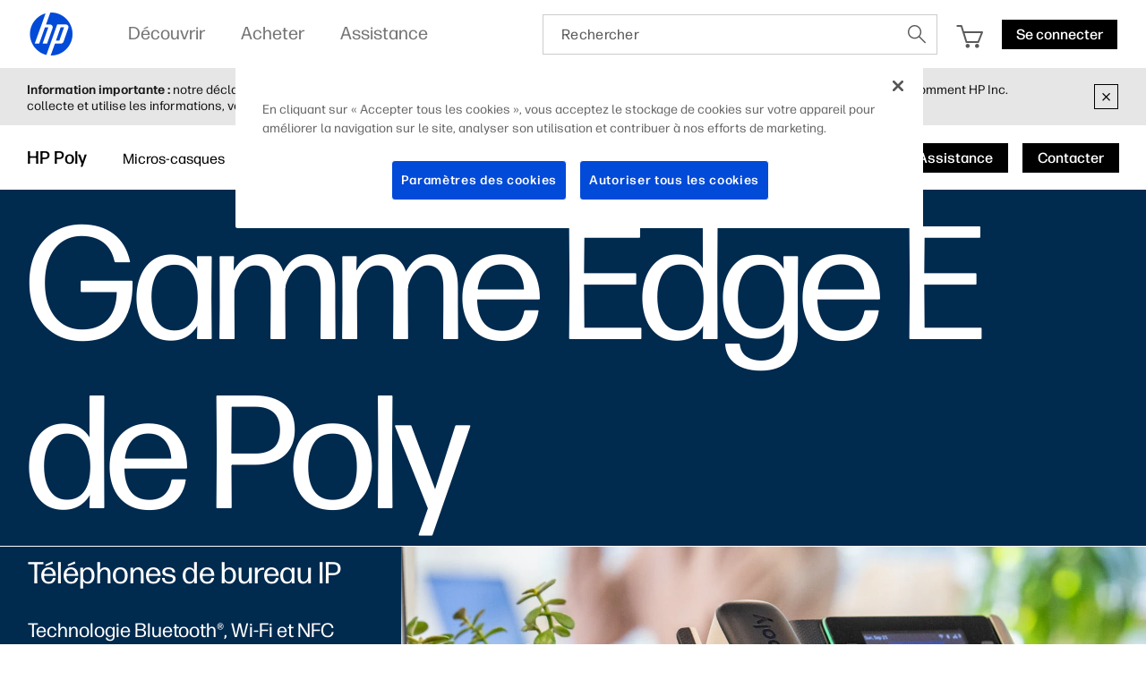

--- FILE ---
content_type: text/html;charset=utf-8
request_url: https://www.hp.com/ch-fr/poly/phones/desk-phones/edge-e-series.html
body_size: 44549
content:
<!DOCTYPE html>
<html class=" " xmlns="http://www.w3.org/1999/xhtml" lang="fr-ch" xml:lang="fr-ch" dir="ltr">
  
    <head>
    <meta charset="UTF-8"/>
    <title>Gamme Edge E de Poly - Téléphones de bureau IP | HP® Suisse</title>
    <script defer="defer" type="text/javascript" src="https://rum.hlx.page/.rum/@adobe/helix-rum-js@%5E2/dist/micro.js" data-routing="env=prod,tier=publish,ams=Hewlett Packard Inc (Sites) (Enterprise)"></script>
<script type="application/ld+json">
      {
        "@context" : "https://schema.org",
        "@type" : "WebSite",
        "name" : "HP",
        "url" : "https://www.hp.com/"
      }
    </script>
    <link href="https://www.hp.com/favicon.ico" rel="icon" type="image/x-icon" sizes="32x32"/>
    <meta name="viewport" content="width=device-width, initial-scale=1"/>
    <meta name="referrer" content="no-referrer-when-downgrade"/>
    <meta name="otpb" content="xd"/>
    <meta name="keywords" content="edge, gamme e, e100, e220, e300, e400, e500, téléphones ip, communication, collaboration, solutions pour collaborateurs, poly, polycom, plantronics, hp"/>
    <meta name="description" content="Conçue pour les bureaux partagés ou le télétravail et dotée d’une technologie antibruit, la gamme Edge E de Poly au design moderne est notre gamme de téléphones la plus polyvalente jamais créée. De plus, elle convient à tous les styles."/>
    <meta name="template" content="hpi---page-template"/>

    <meta name="bu" content="solutions"/>
    <meta name="segment" content="Segment Neutral"/>
    <meta name="page_level" content="MDP"/>
    <meta name="product_type" content="Solutions"/>
    <meta name="family" content="poly"/>
    <meta name="simple_title" content="poly_edge_e_series"/>
    
    <meta name="hp_design_version" content="marketing_udl"/>
    <meta name="company_code" content="hpi"/>
    <meta name="site_type" content="marketing"/>
    <meta name="target_country" content="ch"/>
    <meta name="robots" content="follow,index"/>
    <meta name="web_section_id" content="r12129"/>

    <meta name="udl" content="enable"/>
    <meta name="platform" content="aem"/>

    
    <meta property="og:title" content="Gamme Edge E de Poly - Téléphones de bureau IP"/>
    <meta property="og:description" content="Conçue pour les bureaux partagés ou le télétravail et dotée d’une technologie antibruit, la gamme Edge E de Poly au design moderne est notre gamme de téléphones la plus polyvalente jamais créée. De plus, elle convient à tous les styles."/>
    <meta property="og:image" content="https://www.hp.com/content/dam/sites/worldwide/dems/hp_og_image.jpg"/>
    
    <meta property="og:url" content="https://www.hp.com/ch-fr/poly/phones/desk-phones/edge-e-series.html"/>

    
    
    
    
    
    

    <meta name="created-date" content="15-Feb-2024 05:24:24"/>
    
    <meta name="published-date" content="22-Sep-2025 05:00:47"/>

    
    <meta name="hp_inav_version" content="ihfcaas.4.r"/>
    
        
	

    
    
    
    
    <link href="https://ssl.www8.hp.com" rel="preconnect" crossorigin/>
    <link href="https://www.googletagmanager.com" rel="preconnect"/>
    <link href="https://hpww.tt.omtrdc.net" rel="preconnect"/>
    <link href="//assets.adobedtm.com" rel="preconnect"/>

    
    




    

    


    
    
        <!-- Google Tag Manager -->
        <script>
        (function(w,d,s,l,i){w[l]=w[l]||[];w[l].push({'gtm.start':new Date().getTime(),event:'gtm.js'});
        var f=d.getElementsByTagName(s)[0],j=d.createElement(s),dl=l!='dataLayer'?'&l='+l:'';j.async=true;
        j.src='https://www.googletagmanager.com/gtm.js?id='+i+dl;f.parentNode.insertBefore(j,f);})(window,document,
        'script','dataLayer','GTM-P9TRBRZ');</script>
        <!-- End Google Tag Manager -->
    


    
    
    

    

    
    
    


    

    <script>
  (function() {
      var p;
          if (!window.Promise || !window.CustomEvent || !window.fetch || !Element.prototype.closest) { p = '/etc.clientlibs/hp-com/clientlibs/clientlib-public/resources/js/polyfills/ie11.ff7189d9.js'; }
          else if (!window.URLSearchParams || !window.IntersectionObserver || !window.customElements || !window.ResizeObserver) { p = '/etc.clientlibs/hp-com/clientlibs/clientlib-public/resources/js/polyfills/edge-safari.ff7189d9.js'; }
      p && document.write('<script src="' + p + '">\x3C/script>');
  })();
</script>

    
        <script>
    function waitForBundles(bundles, alias, callback, listener) {
        window.executed = window.executed || {};
        if (window.executed[alias]) return;

        if (bundles.every(function(bundle) { return window.executed[bundle]; })) {
            listener && document.removeEventListener('bundle-loaded', listener);
            callback();
            window.executed[alias] = true;
            document.dispatchEvent(new Event('bundle-loaded'));
        } else if (!listener) {
            const func = function() { waitForBundles(bundles, alias, callback, func); };
            document.addEventListener('bundle-loaded', func);
        }
    }

    function atComponentInserted(params) {
        var scriptElement = document.querySelector("#" + params.scriptId);
        var setLoadedClass = function() {
            scriptElement.classList.add('loaded');
            scriptElement.dispatchEvent(new Event('loaded', { bubbles: true }));
            document.dispatchEvent(new Event('at-rendered'));
        }

        scriptElement.classList.add('executed');
        fetch(params.path)
            .then(function(response) {
                return response.text()
            })
            .then(function (text) {
                var div = document.createElement('div');

                div.innerHTML = text.trim();

                if (document.documentElement.dir === 'rtl') {
                    Array.from(div.querySelectorAll('link[href$=".css"]')).forEach(link => {
                        if (link.href.indexOf('.rtl.') === -1) {
                            link.href = link.href.slice(0, -13) + '.rtl.' + link.href.slice(-12);
                        }
                    });
                }

                scriptElement.parentElement.insertAdjacentElement("afterend", div.querySelector('.at-container'));

                //if inserted content contains decorator's inline scripts - evaluate each script manually
                scriptElement.parentElement.nextElementSibling.querySelectorAll('script.use-script-element').forEach(scriptEl => {
                    scriptEl.classList.remove('use-script-element');
                    Function(scriptEl.innerHTML).call(scriptEl);
                });
                setLoadedClass();
            })
            .catch(function() {
                console.log('Error loading: ', params.path);
                setLoadedClass();
            });
    }
</script>
        <link href="/etc.clientlibs/hp-com/clientlibs/clientlib-public/resources/js/assets.ff7189d9.js" rel="preload" as="script"/>
        <script src="/etc.clientlibs/hp-com/clientlibs/clientlib-public/resources/js/assets.ff7189d9.js" async></script>

        
        
        

	
		
		

		
	



        
            <link rel="stylesheet" type="text/css" href="/etc.clientlibs/hp-com/clientlibs/clientlib-core/resources/css/pl-style.ff7189d9.css"/>
        

        
    

    
	

	<link rel="preload" href="https://www8.hp.com/etc.clientlibs/HPIT-AEM-GLOBALNAV/clientlibs-globalnav/clientlib-hpi-hf-css/resources/fonts/fonts_header_icons.woff" as="font" type="font/woff" crossorigin/>


    <link rel="canonical" href="https://www.hp.com/ch-fr/poly/phones/desk-phones/edge-e-series.html"/>

    
    

    
    
    

    
		
	<!-- DY Snnipets -->
	<link rel="preconnect" href="//cdn.dynamicyield.com"/>
	<link rel="preconnect" href="//st.dynamicyield.com"/>
	<link rel="preconnect" href="//rcom.dynamicyield.com"/>
	<script type="text/javascript">
	    window.DY = window.DY || {};
	    DY.recommendationContext = { type: (window.location.pathname.endsWith("home.html")?"HOMEPAGE":"OTHER"), lng: "en_US" };
	    DY.userActiveConsent = { accepted: window.localStorage.getItem('userActiveConsent') === 'true' }
	</script>
	<script type="text/javascript" src="//cdn.dynamicyield.com/api/8784964/api_dynamic.js"></script>
	<script type="text/javascript" src="//cdn.dynamicyield.com/api/8784964/api_static.js"></script>
	
	<!-- Check consent and refresh recommendationContext if the consent is accepted -->
	<script data-react-helmet="true" type="text/javascript">
	    try {
	        const setOptIn = function (val, attempt = 0, maxAttempts = 50) {
	            if (typeof window === 'undefined') return;
	            if (window.DYO !== undefined) {
	                try {
	                    window.localStorage.setItem('userActiveConsent', val);
	                    // workaround for DY not updating based on userActiveConsent
	                    const isAccepted = val === true || val === 'true';
	                    if (DY.userActiveConsent.accepted !== isAccepted) {
	                        const { data, ...rest } = DY.recommendationContext;
	                        DY.userActiveConsent.accepted = isAccepted;
	                        DYO.ActiveConsent.updateConsentAcceptedStatus(isAccepted);
	                        DY.recommendationContext = {
	                            ...rest,
	                            data: (data || []).concat(["after_consent"])
	                        };
	                    }
	                } catch (e) {
	                    console.log('Error setting DY consent', e);
	                }
	            } else if (attempt < maxAttempts) {
	                setTimeout(() => setOptIn(val, attempt + 1, maxAttempts), 100);
	            } else {
	                console.warn('DYO not available after max attempts');
	            }
	        };
	        //check for opt in
	        dataLayer.push({
	            event: 'pb.onOptInGroups',
	            groups: '2:1,3:1',
	            callback: function () { setOptIn(true) }
	        })
	        //check for opt out
	        dataLayer.push({
	            event: 'pb.onOptInGroups',
	            groups: '2:0,3:0',
	            callback: function () { setOptIn(false) }
	        })
	    } catch (e) {
	        console.log('Error setting DY consent', e)
	    }
	</script>

</head>

    <body class="page basicpage default 
          
          ">
    
      <!-- Google Tag Manager (noscript) -->
      <noscript>
        <iframe src="https://www.googletagmanager.com/ns.html?id=GTM-P9TRBRZ" height="0" width="0" style="display:none;visibility:hidden"></iframe>
      </noscript>
      <!-- End Google Tag Manager (noscript) -->
    
      <script>
          window.HPI_PAGE_PROPERTIES = {}
          window.HPI_PAGE_PROPERTIES['trackElq'] = false;
          window.HPI_PAGE_PROPERTIES['promotionsTracking'] = false;
      </script>
      

      

      <div id="everything" class="everything">
        <div id="content">

          
          
          
          
          	
							
		          <section>





                
                	 
                

    
    
    
   <meta name="viewport" content="width=device-width, initial-scale=1"/>




   	                  	
   	                  	
   	                  	
   	                  	
   	                  	

      <meta/>
      		
      
      		
      
      		
            
            
            
            
            
            
            
            
            	  <link rel="stylesheet" href="https://www.hp.com/etc.clientlibs/HPIT-AEM-GLOBALNAV/clientlibs-globalnav/clientlibs-fonts/ch/fr/clientlib-hf-fontface.4dc9062e934fb602efd584e571dda91b.css" type="text/css" media="screen, print"/>
                  
                  	<link rel="stylesheet" href="https://www.hp.com/etc.clientlibs/HPIT-AEM-GLOBALNAV/clientlibs-globalnav/clientlib-hpi-hf-forma-css.4dc9062e934fb602efd584e571dda91b.css" type="text/css" media="screen, print"/>
                  
                  
            
            <!-- Data Timestamp 18-12-2025 18:06:48 -->


   <div id="header" class="header">
      

    <div class="wps-header-wrapper ">
        <!-- Mobile View -->
            <div class="wps-mobile" style="display:none;">
                <!-- navbar header -->
                <nav>
                    <div class="wpr-header-tab">
                        <!-- header -->
                        <div class="wpr-row">  
                            <span class="wpr-skip-links">
                                <a tabindex="0" class="js-skip-link" href="#skiptobody" title="Skip to content">Skip to content</a>
                                <a tabindex="0" class="js-skip-link" href="#skiptofooter" title="Skip to footer">Skip to footer</a>
                            </span>
                            <div class="wpr-logo-holder">
                                <!-- HP's logo -->
                                
                                    <a tabindex="0" href="https://www.hp.com/ch-fr/home.html" class="wpr-main-logo-svg" title="HP® Suisse | Ordinateurs portables, Ordinateurs, Ordinateurs de bureau, Imprimantes, etc." data-gtm-value="1000184" data-gtm-id="header" data-gtm-category="globalNavigation"></a>
                                
                                
                                <!-- HP's logo -->
                            </div>
                        
                            <div class="wpr-icons-holder">

                                <div class="wpr-search-icon wpr-icon-center ">
                                    <a tabindex="0" href="javascript:void(0)" class="wpr-search-icon-logo" title="Rechercher"></a>
                                    <div class="arrows_search_mobile">
                                        <div class="top_arrow"></div>
                                        <div class="bottom_arrow"></div>
                                    </div>
                                </div>

                                
                                    <div id="serviceUrlMobile" style="display: none;">https://store.hp.com/SwitzerlandStore/Merch/Cart.aspx</div>
                                    <div class="wpr-cart-icon  wpr-icon-center">
                                        <!-- cart Icon -->
                                        <a tabindex="0" href="https://store.hp.com/SwitzerlandStore/Merch/Cart.aspx" class="wpr-hpcart" title="Panier" data-gtm-id="header-extra" data-gtm-category="linkClick" data-gtm-value="1000186">
                                            <span id="counterMobile" class="unselectable wpr-cart-count" style="position: absolute; display:none;"></span>
                                        </a>
                                        <!--Cart Icon  -->
                                    </div>
                                

                                
                                <!--Sign in mobile starts-->
                                    <div id="wpr-signin" class=" wpr-icon-center wpr-signin">
                                    <div class="signin-loader"></div>
                                        <span class="signin-profile-image"></span>
                                        <a tabindex="0" title="Se connecter" signouttitle="Se déconnecter" class="signin-button  hidden" href="https://global-navbar-backend.id.hp.com/api/v1/session/login?final_redirect_url=" data-gtm-id="header-extra" data-gtm-category="linkClick" data-gtm-value="signInID" data-link-id="signInID" aria-expanded="false">
                                            <span>
                                                <p>Se connecter</p>
                                            </span></a>
                                        <div class="wpr-signin-arrows">
                                            <div class="top_arrow"></div>
                                            <div class="bottom_arrow"></div>
                                        </div>
                                    </div>
                                    <!--Sign in mobile section ends-->
                                
                                
                                <div id="wpr-hamburger" class="wpr-menu-icon  wpr-icon-center" tabindex="0">
                                <!-- menu icon -->
                                <a class="wpr-menu-icon-logo" title="Open Menu"></a>
                                <!-- menu icon -->
                            </div>

                            </div>
                        </div>
                    </div>
                    
                        <div class="wpr-signin-menu">
                            <div class="wpr-signin-menu-item signed-menu-item user-info " title="HP Account">
                                <div class="wpr-row">
                                    <span id="signin-profile-image" class="signin-profile-image">
                                    <p class="first-letter"></p>
                                    </span>
                                    <div class="menu_content">
                                        <span id="signin-profile-name" class="signin-profile-name"></span>
                                        <span id="signin-profile-email" class="signin-profile-email"></span>
                                        <span id="signin-profile-settings" class="signin-profile-settings">
                                        <a class="myAccount link_metrics" data-gtm-id="header-extra" data-gtm-category="linkClick" data-gtm-value="My-HP-Account" data-link-id="My-HP-Account" title="Mon compte HP" tabindex="0" href="https://account.id.hp.com/" target="_blank">Mon compte HP</a></span>
                                    </div>
                                </div>
                            </div>

                            
                                <a tabindex="0" class="link_metrics" href="https://support.hp.com/dashboard" target="_self" alt="Tableau de bord d’assistance" data-gtm-id="header-extra" data-gtm-category="linkClick" data-gtm-value="signInSupportDashboard" data-link-id="signInSupportDashboard" title="Tableau de bord d’assistance">
                                    <div class="wpr-signin-menu-item signed-menu-item" title="Tableau de bord d’assistance">
                                        <div class="wpr-row">
                                            <div class="menu_content">
                                            Tableau de bord d’assistance
                                                <span class="screenReadingText" style="display:none;">Tableau de bord d’assistance</span>
                                            </div>
                                        </div>
                                    </div>
                                </a>
                            

                            <a tabindex="0" id="signoutButton-mobile" class="signoutButton link_metrics" href="https://global-navbar-backend.id.hp.com/api/v1/session/logout?final_redirect_url=" data-gtm-id="header-extra" data-gtm-category="linkClick" data-gtm-value="signInID-LogOut" data-link-id="signInID-LogOut">
                                <div class="wpr-signin-menu-item signed-menu-item " title="Se déconnecter">
                                    <div class="wpr-row">
                                        <div class="menu_content">
                                            Se déconnecter
                                            <span class="screenReadingText" style="display:none;">
                                                Se déconnecter</span>
                                        </div>
                                    </div>
                                </div>
                            </a>
                        </div>
                    
                    <!-- navbar header -->
                    <!--sidebar container -->
                    <div class="wpr-navbar-container">
                        <!-- Level One Menu -->
                        <div class="wpr-side-nav">
                            <!--Sidenav Header-->
                        <div class="wpr-side-nav-row">
                            <div class="wpr-close-button" id="wpr-close-button">
                                <a class="close_icon_desk" title="Close Menu" tabindex="0"></a>
                            </div>
                        </div>
                            <!--Sidenav Header-->
                            <div class="mobile-menu-output">
                                <!-- Level one menu output for mobile -->
                                
                                    <div tabindex="0" class="Rectangle-515" id="menuitemOne" title="Découvrir">
                                        <div class="wpr-row">
                                            <div class="menu_content">
                                                <label>Découvrir</label>
                                                <span class="screenReadingText" style="display:none;">Ouvrir
                                                    Découvrir</span>
                                                <a class="forward_icon" title="Ouvrir"></a>
                                            </div>
                                        </div>
                                    </div>
                                    <div class="Line-208"></div>
                                
                                
                                    <div tabindex="0" class="Rectangle-515" id="menuitemTwo" title="Acheter">
                                        <div class="wpr-row">
                                            <div class="menu_content">
                                                <label>Acheter</label> <span class="screenReadingText" style="display:none;">Ouvrir
                                                    Acheter</span>
                                                <a class="forward_icon" title="Ouvrir"></a>
                                            </div>
                                        </div>
                                    </div>
                                    <div class="Line-208"></div>
                                
                                
                                    <div tabindex="0" class="Rectangle-515" id="menuitemThree" title="Assistance">
                                        <div class="wpr-row">
                                            <div class="menu_content">
                                                <label>Assistance</label> <span class="screenReadingText" style="display:none;">Ouvrir
                                                    Assistance</span>
                                                <a class="forward_icon" title="Ouvrir"></a>
                                            </div>
                                        </div>
                                    </div>
                                    <div class="Line-208"></div>
                                
                            </div>
                            <!--Sidenav footer-->

                            <!--Sidenav footer-->
                        </div>
                        <!-- Level One Menu ends -->
                        <div class="mobile-level-two-menu">
                            
                                <div class="wpr-side-nav-submenu" id="menuitemOne_sub">
                                    <div class="wpr-side-nav-row">
                                        <div class="header-submenu">
                                            <a tabindex="0" class="back_icon" title="Retour au menu principal."></a>
                                            <label>Découvrir</label>
                                        </div>
                                        <div class="wpr-close-button-L2" id="wpr-close-button">
                                        <a class="close_icon_desk" title="Close Menu"></a>
                                    </div>
                                    </div>
                                    <div class="mobile-submenu-items">
                                        <ul role="menu">
                                            <div class="wpr-submenu-item-mobile">
                                                <div class="wpr-submenu-heading">
                                                    <div class="wpr-row">
                                                        <li class="headind_content" role="menuitem">
                                                            <label>En vedette</label>
                                                        </li>
                                                    </div>
                                                </div>
                                                <div class="sub-submenu-data-mobile">
                                                    <ul role="menu">
                                                        <!-- single menu item mobile-->
                                                        <a tabindex="0" class="link_metrics" href="https://www.hp.com/ch-fr/poly.html" title="Poly" data-gtm-id="header" data-gtm-category="globalNavigation" data-gtm-value="1001337" target="_self">
                                                            <div class="Rectangle-505">
                                                                <div class="wpr-row">
                                                                    <li class="menu_content" role="menuitem">
                                                                        <label>Poly</label>
                                                                    </li>
                                                                </div>
                                                            </div>
                                                        </a>
                                                        <div class="Line-208"></div>
                                                        <!-- single menu item mobile-->
                                                    
                                                        <!-- single menu item mobile-->
                                                        <a tabindex="0" class="link_metrics" href="https://www.hp.com/ch-fr/printers/printer-finder.html" title="Chercheur d&#39;imprimante HP" data-gtm-id="header" data-gtm-category="globalNavigation" data-gtm-value="1001287" target="_self">
                                                            <div class="Rectangle-505">
                                                                <div class="wpr-row">
                                                                    <li class="menu_content" role="menuitem">
                                                                        <label>Chercheur d'imprimante HP</label>
                                                                    </li>
                                                                </div>
                                                            </div>
                                                        </a>
                                                        <div class="Line-208"></div>
                                                        <!-- single menu item mobile-->
                                                    
                                                        <!-- single menu item mobile-->
                                                        <a tabindex="0" class="link_metrics" href="https://www.hp.com/ch-fr/printers/instant-ink.html" title="HP Instant Ink" data-gtm-id="header" data-gtm-category="globalNavigation" data-gtm-value="1000379" target="_self">
                                                            <div class="Rectangle-505">
                                                                <div class="wpr-row">
                                                                    <li class="menu_content" role="menuitem">
                                                                        <label>HP Instant Ink</label>
                                                                    </li>
                                                                </div>
                                                            </div>
                                                        </a>
                                                        <div class="Line-208"></div>
                                                        <!-- single menu item mobile-->
                                                    
                                                        <!-- single menu item mobile-->
                                                        <a tabindex="0" class="link_metrics" href="https://www.hp.com/fr-fr/printers/3d-printers.html" title="Impression 3D" data-gtm-id="header" data-gtm-category="globalNavigation" data-gtm-value="1000023" target="_self">
                                                            <div class="Rectangle-505">
                                                                <div class="wpr-row">
                                                                    <li class="menu_content" role="menuitem">
                                                                        <label>Impression 3D</label>
                                                                    </li>
                                                                </div>
                                                            </div>
                                                        </a>
                                                        <div class="Line-208"></div>
                                                        <!-- single menu item mobile-->
                                                    
                                                        <!-- single menu item mobile-->
                                                        <a tabindex="0" class="link_metrics" href="https://www.hp.com/ch-fr/security/endpoint-security-solutions.html" title="Sécurité IT" data-gtm-id="header" data-gtm-category="globalNavigation" data-gtm-value="1001189" target="_self">
                                                            <div class="Rectangle-505">
                                                                <div class="wpr-row">
                                                                    <li class="menu_content" role="menuitem">
                                                                        <label>Sécurité IT</label>
                                                                    </li>
                                                                </div>
                                                            </div>
                                                        </a>
                                                        <div class="Line-208"></div>
                                                        <!-- single menu item mobile-->
                                                    
                                                        <!-- single menu item mobile-->
                                                        <a tabindex="0" class="link_metrics" href="https://www.hp.com/ch-fr/sustainable-impact.html" title="Responsabilité sociale et environnemental d’HP" data-gtm-id="header" data-gtm-category="globalNavigation" data-gtm-value="1001169" target="_self">
                                                            <div class="Rectangle-505">
                                                                <div class="wpr-row">
                                                                    <li class="menu_content" role="menuitem">
                                                                        <label>Responsabilité sociale et environnemental d’HP</label>
                                                                    </li>
                                                                </div>
                                                            </div>
                                                        </a>
                                                        <div class="Line-208"></div>
                                                        <!-- single menu item mobile-->
                                                    
                                                        <!-- single menu item mobile-->
                                                        <a tabindex="0" class="link_metrics" href="https://www.hp.com/ch-fr/solutions/ai-for-business.html" title="Solutions d&#39;IA pour les entrepreneurs" data-gtm-id="header" data-gtm-category="globalNavigation" data-gtm-value="1001322" target="_self">
                                                            <div class="Rectangle-505">
                                                                <div class="wpr-row">
                                                                    <li class="menu_content" role="menuitem">
                                                                        <label>Solutions d'IA pour les entrepreneurs</label>
                                                                    </li>
                                                                </div>
                                                            </div>
                                                        </a>
                                                        <div class="Line-208"></div>
                                                        <!-- single menu item mobile-->
                                                    </ul>
                                                </div>
                                            </div>
                                        
                                            <div class="wpr-submenu-item-mobile">
                                                <div class="wpr-submenu-heading">
                                                    <div class="wpr-row">
                                                        <li class="headind_content" role="menuitem">
                                                            <label>PS</label>
                                                        </li>
                                                    </div>
                                                </div>
                                                <div class="sub-submenu-data-mobile">
                                                    <ul role="menu">
                                                        <!-- single menu item mobile-->
                                                        <a tabindex="0" class="link_metrics" href="https://www.hp.com/ch-fr/ai-solutions/next-gen-ai-pcs.html" title="Ordinateurs d&#39;IA" data-gtm-id="header" data-gtm-category="globalNavigation" data-gtm-value="1001315" target="_self">
                                                            <div class="Rectangle-505">
                                                                <div class="wpr-row">
                                                                    <li class="menu_content" role="menuitem">
                                                                        <label>Ordinateurs d'IA</label>
                                                                    </li>
                                                                </div>
                                                            </div>
                                                        </a>
                                                        <div class="Line-208"></div>
                                                        <!-- single menu item mobile-->
                                                    
                                                        <!-- single menu item mobile-->
                                                        <a tabindex="0" class="link_metrics" href="https://www.hp.com/ch-fr/laptops-and-2-in-1s.html" title="Ordinateurs portables pour la maison" data-gtm-id="header" data-gtm-category="globalNavigation" data-gtm-value="1000443" target="_self">
                                                            <div class="Rectangle-505">
                                                                <div class="wpr-row">
                                                                    <li class="menu_content" role="menuitem">
                                                                        <label>Ordinateurs portables pour la maison</label>
                                                                    </li>
                                                                </div>
                                                            </div>
                                                        </a>
                                                        <div class="Line-208"></div>
                                                        <!-- single menu item mobile-->
                                                    
                                                        <!-- single menu item mobile-->
                                                        <a tabindex="0" class="link_metrics" href="https://www.hp.com/ch-fr/desktops-and-all-in-ones.html" title="Ordinateurs fixes pour la maison" data-gtm-id="header" data-gtm-category="globalNavigation" data-gtm-value="1001171" target="_self">
                                                            <div class="Rectangle-505">
                                                                <div class="wpr-row">
                                                                    <li class="menu_content" role="menuitem">
                                                                        <label>Ordinateurs fixes pour la maison</label>
                                                                    </li>
                                                                </div>
                                                            </div>
                                                        </a>
                                                        <div class="Line-208"></div>
                                                        <!-- single menu item mobile-->
                                                    
                                                        <!-- single menu item mobile-->
                                                        <a tabindex="0" class="link_metrics" href="https://www.hp.com/ch-fr/business-computers.html" title="PC professionnels" data-gtm-id="header" data-gtm-category="globalNavigation" data-gtm-value="1001325" target="_self">
                                                            <div class="Rectangle-505">
                                                                <div class="wpr-row">
                                                                    <li class="menu_content" role="menuitem">
                                                                        <label>PC professionnels</label>
                                                                    </li>
                                                                </div>
                                                            </div>
                                                        </a>
                                                        <div class="Line-208"></div>
                                                        <!-- single menu item mobile-->
                                                    
                                                        <!-- single menu item mobile-->
                                                        <a tabindex="0" class="link_metrics" href="https://www.hp.com/ch-fr/gaming-pc.html" title="Gaming" data-gtm-id="header" data-gtm-category="globalNavigation" data-gtm-value="1000008" target="_self">
                                                            <div class="Rectangle-505">
                                                                <div class="wpr-row">
                                                                    <li class="menu_content" role="menuitem">
                                                                        <label>Gaming</label>
                                                                    </li>
                                                                </div>
                                                            </div>
                                                        </a>
                                                        <div class="Line-208"></div>
                                                        <!-- single menu item mobile-->
                                                    
                                                        <!-- single menu item mobile-->
                                                        <a tabindex="0" class="link_metrics" href="https://www.hp.com/ch-fr/monitors-accessories/computer-monitors.html" title="Écrans" data-gtm-id="header" data-gtm-category="globalNavigation" data-gtm-value="1001148" target="_self">
                                                            <div class="Rectangle-505">
                                                                <div class="wpr-row">
                                                                    <li class="menu_content" role="menuitem">
                                                                        <label>Écrans</label>
                                                                    </li>
                                                                </div>
                                                            </div>
                                                        </a>
                                                        <div class="Line-208"></div>
                                                        <!-- single menu item mobile-->
                                                    
                                                        <!-- single menu item mobile-->
                                                        <a tabindex="0" class="link_metrics" href="https://www.hp.com/ch-fr/monitors-accessories/computer-accessories.html" title="Accessoires" data-gtm-id="header" data-gtm-category="globalNavigation" data-gtm-value="1000374" target="_self">
                                                            <div class="Rectangle-505">
                                                                <div class="wpr-row">
                                                                    <li class="menu_content" role="menuitem">
                                                                        <label>Accessoires</label>
                                                                    </li>
                                                                </div>
                                                            </div>
                                                        </a>
                                                        <div class="Line-208"></div>
                                                        <!-- single menu item mobile-->
                                                    
                                                        <!-- single menu item mobile-->
                                                        <a tabindex="0" class="link_metrics" href="https://www.hp.com/ch-fr/workstations/workstation-pcs.html" title="Stations de travail" data-gtm-id="header" data-gtm-category="globalNavigation" data-gtm-value="1001187" target="_self">
                                                            <div class="Rectangle-505">
                                                                <div class="wpr-row">
                                                                    <li class="menu_content" role="menuitem">
                                                                        <label>Stations de travail</label>
                                                                    </li>
                                                                </div>
                                                            </div>
                                                        </a>
                                                        <div class="Line-208"></div>
                                                        <!-- single menu item mobile-->
                                                    
                                                        <!-- single menu item mobile-->
                                                        <a tabindex="0" class="link_metrics" href="https://www.hp.com/ch-fr/solutions/pos-systems.html" title="Retail Solutions" data-gtm-id="header" data-gtm-category="globalNavigation" data-gtm-value="1001188" target="_self">
                                                            <div class="Rectangle-505">
                                                                <div class="wpr-row">
                                                                    <li class="menu_content" role="menuitem">
                                                                        <label>Retail Solutions</label>
                                                                    </li>
                                                                </div>
                                                            </div>
                                                        </a>
                                                        <div class="Line-208"></div>
                                                        <!-- single menu item mobile-->
                                                    </ul>
                                                </div>
                                            </div>
                                        
                                            <div class="wpr-submenu-item-mobile">
                                                <div class="wpr-submenu-heading">
                                                    <div class="wpr-row">
                                                        <li class="headind_content" role="menuitem">
                                                            <label>Imprimantes</label>
                                                        </li>
                                                    </div>
                                                </div>
                                                <div class="sub-submenu-data-mobile">
                                                    <ul role="menu">
                                                        <!-- single menu item mobile-->
                                                        <a tabindex="0" class="link_metrics" href="https://www.hp.com/ch-fr/cartridge/ink-toner-paper.html" title="Encre, toner et papier" data-gtm-id="header" data-gtm-category="globalNavigation" data-gtm-value="1000005" target="_self">
                                                            <div class="Rectangle-505">
                                                                <div class="wpr-row">
                                                                    <li class="menu_content" role="menuitem">
                                                                        <label>Encre, toner et papier</label>
                                                                    </li>
                                                                </div>
                                                            </div>
                                                        </a>
                                                        <div class="Line-208"></div>
                                                        <!-- single menu item mobile-->
                                                    
                                                        <!-- single menu item mobile-->
                                                        <a tabindex="0" class="link_metrics" href="https://www.hp.com/ch-fr/printers/home-printers.html" title="Imprimantes pour la maison" data-gtm-id="header" data-gtm-category="globalNavigation" data-gtm-value="1001164" target="_self">
                                                            <div class="Rectangle-505">
                                                                <div class="wpr-row">
                                                                    <li class="menu_content" role="menuitem">
                                                                        <label>Imprimantes pour la maison</label>
                                                                    </li>
                                                                </div>
                                                            </div>
                                                        </a>
                                                        <div class="Line-208"></div>
                                                        <!-- single menu item mobile-->
                                                    
                                                        <!-- single menu item mobile-->
                                                        <a tabindex="0" class="link_metrics" href="https://www.hp.com/ch-fr/printers/business-printers.html" title="Imprimantes pour petites entreprises et bureaux à domicile" data-gtm-id="header" data-gtm-category="globalNavigation" data-gtm-value="1001236" target="_self">
                                                            <div class="Rectangle-505">
                                                                <div class="wpr-row">
                                                                    <li class="menu_content" role="menuitem">
                                                                        <label>Imprimantes pour petites entreprises et bureaux à domicile</label>
                                                                    </li>
                                                                </div>
                                                            </div>
                                                        </a>
                                                        <div class="Line-208"></div>
                                                        <!-- single menu item mobile-->
                                                    
                                                        <!-- single menu item mobile-->
                                                        <a tabindex="0" class="link_metrics" href="https://www.hp.com/ch-fr/printers/enterprise-printers.html" title="Imprimantes professionnelles" data-gtm-id="header" data-gtm-category="globalNavigation" data-gtm-value="1001237" target="_self">
                                                            <div class="Rectangle-505">
                                                                <div class="wpr-row">
                                                                    <li class="menu_content" role="menuitem">
                                                                        <label>Imprimantes professionnelles</label>
                                                                    </li>
                                                                </div>
                                                            </div>
                                                        </a>
                                                        <div class="Line-208"></div>
                                                        <!-- single menu item mobile-->
                                                    
                                                        <!-- single menu item mobile-->
                                                        <a tabindex="0" class="link_metrics" href="https://www.hp.com/ch-fr/printers/smart-tank.html" title="Imprimantes Tank" data-gtm-id="header" data-gtm-category="globalNavigation" data-gtm-value="1001270" target="_self">
                                                            <div class="Rectangle-505">
                                                                <div class="wpr-row">
                                                                    <li class="menu_content" role="menuitem">
                                                                        <label>Imprimantes Tank</label>
                                                                    </li>
                                                                </div>
                                                            </div>
                                                        </a>
                                                        <div class="Line-208"></div>
                                                        <!-- single menu item mobile-->
                                                    
                                                        <!-- single menu item mobile-->
                                                        <a tabindex="0" class="link_metrics" href="https://www.hp.com/ch-fr/printers/scanners.html" title="Scanners" data-gtm-id="header" data-gtm-category="globalNavigation" data-gtm-value="1001143" target="_self">
                                                            <div class="Rectangle-505">
                                                                <div class="wpr-row">
                                                                    <li class="menu_content" role="menuitem">
                                                                        <label>Scanners</label>
                                                                    </li>
                                                                </div>
                                                            </div>
                                                        </a>
                                                        <div class="Line-208"></div>
                                                        <!-- single menu item mobile-->
                                                    
                                                        <!-- single menu item mobile-->
                                                        <a tabindex="0" class="link_metrics" href="https://www.hp.com/ch-fr/printers/large-format.html" title="Imprimantes et traceurs grand format" data-gtm-id="header" data-gtm-category="globalNavigation" data-gtm-value="1001117" target="_self">
                                                            <div class="Rectangle-505">
                                                                <div class="wpr-row">
                                                                    <li class="menu_content" role="menuitem">
                                                                        <label>Imprimantes et traceurs grand format</label>
                                                                    </li>
                                                                </div>
                                                            </div>
                                                        </a>
                                                        <div class="Line-208"></div>
                                                        <!-- single menu item mobile-->
                                                    </ul>
                                                </div>
                                            </div>
                                        
                                            <div class="wpr-submenu-item-mobile">
                                                <div class="wpr-submenu-heading">
                                                    <div class="wpr-row">
                                                        <li class="headind_content" role="menuitem">
                                                            <label>Solutions commerciales</label>
                                                        </li>
                                                    </div>
                                                </div>
                                                <div class="sub-submenu-data-mobile">
                                                    <ul role="menu">
                                                        <!-- single menu item mobile-->
                                                        <a tabindex="0" class="link_metrics" href="https://www.hp.com/ch-fr/services/workforce-solutions.html" title="Services &amp; Solutions" data-gtm-id="header" data-gtm-category="globalNavigation" data-gtm-value="1001292" target="_self">
                                                            <div class="Rectangle-505">
                                                                <div class="wpr-row">
                                                                    <li class="menu_content" role="menuitem">
                                                                        <label>Services &amp; Solutions</label>
                                                                    </li>
                                                                </div>
                                                            </div>
                                                        </a>
                                                        <div class="Line-208"></div>
                                                        <!-- single menu item mobile-->
                                                    
                                                        <!-- single menu item mobile-->
                                                        <a tabindex="0" class="link_metrics" href="https://www.hp.com/ch-fr/services/workforce-solutions/workforce-experience-platform.html" title="Workforce Experience Platform" data-gtm-id="header" data-gtm-category="globalNavigation" data-gtm-value="1001293" target="_self">
                                                            <div class="Rectangle-505">
                                                                <div class="wpr-row">
                                                                    <li class="menu_content" role="menuitem">
                                                                        <label>Workforce Experience Platform</label>
                                                                    </li>
                                                                </div>
                                                            </div>
                                                        </a>
                                                        <div class="Line-208"></div>
                                                        <!-- single menu item mobile-->
                                                    
                                                        <!-- single menu item mobile-->
                                                        <a tabindex="0" class="link_metrics" href="https://www.hp.com/ch-fr/services/workforce-solutions/workforce-computing.html" title="Solutions informatiques pour le personnel" data-gtm-id="header" data-gtm-category="globalNavigation" data-gtm-value="1001294" target="_self">
                                                            <div class="Rectangle-505">
                                                                <div class="wpr-row">
                                                                    <li class="menu_content" role="menuitem">
                                                                        <label>Solutions informatiques pour le personnel</label>
                                                                    </li>
                                                                </div>
                                                            </div>
                                                        </a>
                                                        <div class="Line-208"></div>
                                                        <!-- single menu item mobile-->
                                                    
                                                        <!-- single menu item mobile-->
                                                        <a tabindex="0" class="link_metrics" href="https://www.hp.com/ch-fr/services/workforce-solutions/document-printing.html" title="Services d’impression et de documents" data-gtm-id="header" data-gtm-category="globalNavigation" data-gtm-value="1001295" target="_self">
                                                            <div class="Rectangle-505">
                                                                <div class="wpr-row">
                                                                    <li class="menu_content" role="menuitem">
                                                                        <label>Services d’impression et de documents</label>
                                                                    </li>
                                                                </div>
                                                            </div>
                                                        </a>
                                                        <div class="Line-208"></div>
                                                        <!-- single menu item mobile-->
                                                    
                                                        <!-- single menu item mobile-->
                                                        <a tabindex="0" class="link_metrics" href="https://www.hp.com/ch-fr/services/workforce-solutions/communication-collaboration.html" title="Collaboration Solutions" data-gtm-id="header" data-gtm-category="globalNavigation" data-gtm-value="1001296" target="_self">
                                                            <div class="Rectangle-505">
                                                                <div class="wpr-row">
                                                                    <li class="menu_content" role="menuitem">
                                                                        <label>Collaboration Solutions</label>
                                                                    </li>
                                                                </div>
                                                            </div>
                                                        </a>
                                                        <div class="Line-208"></div>
                                                        <!-- single menu item mobile-->
                                                    
                                                        <!-- single menu item mobile-->
                                                        <a tabindex="0" class="link_metrics" href="https://www.hp.com/ch-fr/services/workforce-solutions/workforce-security-solution.html" title="Solutions de sécurité" data-gtm-id="header" data-gtm-category="globalNavigation" data-gtm-value="1001297" target="_self">
                                                            <div class="Rectangle-505">
                                                                <div class="wpr-row">
                                                                    <li class="menu_content" role="menuitem">
                                                                        <label>Solutions de sécurité</label>
                                                                    </li>
                                                                </div>
                                                            </div>
                                                        </a>
                                                        <div class="Line-208"></div>
                                                        <!-- single menu item mobile-->
                                                    </ul>
                                                </div>
                                            </div>
                                        </ul>
                                    </div>
                                </div>
                            
                            
                                <div class="wpr-side-nav-submenu" id="menuitemTwo_sub">
                                    <div class="wpr-side-nav-row">
                                        <div class="header-submenu">
                                            <a tabindex="0" class="back_icon" title="Retour au menu principal."></a>
                                            <label>Acheter</label>
                                        </div>
                                        <div class="wpr-close-button-L2" id="wpr-close-button">
                                            <a class="close_icon_desk" title="Close Menu"></a>
                                        </div>
                                    </div>
                                    <div class="mobile-submenu-items">
                                        <ul role="menu">
                                            <div class="wpr-submenu-item-mobile">
                                                <div class="wpr-submenu-heading">
                                                    <div class="wpr-row">
                                                        <li class="headind_content" role="menuitem">
                                                            <label>Espaces découvertes</label>
                                                        </li>
                                                    </div>
                                                </div>
                                                <div class="sub-submenu-data-mobile">
                                                    <ul role="menu">
                                                        <!-- single menu item mobile-->
                                                        <a tabindex="0" class="link_metrics" href="https://www.hp.com/ch-fr/shop/" title="HP Online Store Accueil" data-gtm-id="header" data-gtm-category="globalNavigation" data-gtm-value="1000033" target="_self">
                                                            <div class="Rectangle-505">
                                                                <div class="wpr-row">
                                                                    <li class="menu_content" role="menuitem">
                                                                        <label>HP Online Store Accueil</label>
                                                                    </li>
                                                                </div>
                                                            </div>
                                                        </a>
                                                        <div class="Line-208"></div>
                                                        <!-- single menu item mobile-->
                                                    
                                                        <!-- single menu item mobile-->
                                                        <a tabindex="0" class="link_metrics" href="https://www.hp.com/ch-fr/shop/Offer.aspx?p=c-hp-home-laptops&ctrl=f&lang=fr-CH" title="Gammes des PCs portables" data-gtm-id="header" data-gtm-category="globalNavigation" data-gtm-value="1000601" target="_self">
                                                            <div class="Rectangle-505">
                                                                <div class="wpr-row">
                                                                    <li class="menu_content" role="menuitem">
                                                                        <label>Gammes des PCs portables</label>
                                                                    </li>
                                                                </div>
                                                            </div>
                                                        </a>
                                                        <div class="Line-208"></div>
                                                        <!-- single menu item mobile-->
                                                    
                                                        <!-- single menu item mobile-->
                                                        <a tabindex="0" class="link_metrics" href="https://www.hp.com/ch-fr/shop/Offer.aspx?p=hp-home-printers&ctrl=f&lang=fr-CH" title="Gammes des imprimantes" data-gtm-id="header" data-gtm-category="globalNavigation" data-gtm-value="1000604" target="_self">
                                                            <div class="Rectangle-505">
                                                                <div class="wpr-row">
                                                                    <li class="menu_content" role="menuitem">
                                                                        <label>Gammes des imprimantes</label>
                                                                    </li>
                                                                </div>
                                                            </div>
                                                        </a>
                                                        <div class="Line-208"></div>
                                                        <!-- single menu item mobile-->
                                                    
                                                        <!-- single menu item mobile-->
                                                        <a tabindex="0" class="link_metrics" href="https://www.hp.com/ch-fr/shop/Offer.aspx?p=hp-gaming&ctrl=f&lang=fr-CH" title="Gammes des PCs de jeux" data-gtm-id="header" data-gtm-category="globalNavigation" data-gtm-value="1000602" target="_self">
                                                            <div class="Rectangle-505">
                                                                <div class="wpr-row">
                                                                    <li class="menu_content" role="menuitem">
                                                                        <label>Gammes des PCs de jeux</label>
                                                                    </li>
                                                                </div>
                                                            </div>
                                                        </a>
                                                        <div class="Line-208"></div>
                                                        <!-- single menu item mobile-->
                                                    
                                                        <!-- single menu item mobile-->
                                                        <a tabindex="0" class="link_metrics" href="https://www.hp.com/ch-fr/shop/Offer.aspx?p=z-by-hp-workstations&ctrl=f&lang=fr-CH" title="Gammes des stations de travail" data-gtm-id="header" data-gtm-category="globalNavigation" data-gtm-value="1000603" target="_self">
                                                            <div class="Rectangle-505">
                                                                <div class="wpr-row">
                                                                    <li class="menu_content" role="menuitem">
                                                                        <label>Gammes des stations de travail</label>
                                                                    </li>
                                                                </div>
                                                            </div>
                                                        </a>
                                                        <div class="Line-208"></div>
                                                        <!-- single menu item mobile-->
                                                    
                                                        <!-- single menu item mobile-->
                                                        <a tabindex="0" class="link_metrics" href="https://www.hp.com/ch-fr/shop/angebote" title="Offres &amp; Derniers produits" data-gtm-id="header" data-gtm-category="globalNavigation" data-gtm-value="1000038" target="_self">
                                                            <div class="Rectangle-505">
                                                                <div class="wpr-row">
                                                                    <li class="menu_content" role="menuitem">
                                                                        <label>Offres &amp; Derniers produits</label>
                                                                    </li>
                                                                </div>
                                                            </div>
                                                        </a>
                                                        <div class="Line-208"></div>
                                                        <!-- single menu item mobile-->
                                                    </ul>
                                                </div>
                                            </div>
                                        
                                            <div class="wpr-submenu-item-mobile">
                                                <div class="wpr-submenu-heading">
                                                    <div class="wpr-row">
                                                        <li class="headind_content" role="menuitem">
                                                            <label>Produits</label>
                                                        </li>
                                                    </div>
                                                </div>
                                                <div class="sub-submenu-data-mobile">
                                                    <ul role="menu">
                                                        <!-- single menu item mobile-->
                                                        <a tabindex="0" class="link_metrics" href="https://www.hp.com/ch-fr/shop/List.aspx?sel=NTB&ctrl=f&lang=fr-CH" title="PC portables" data-gtm-id="header" data-gtm-category="globalNavigation" data-gtm-value="1000039" target="_self">
                                                            <div class="Rectangle-505">
                                                                <div class="wpr-row">
                                                                    <li class="menu_content" role="menuitem">
                                                                        <label>PC portables</label>
                                                                    </li>
                                                                </div>
                                                            </div>
                                                        </a>
                                                        <div class="Line-208"></div>
                                                        <!-- single menu item mobile-->
                                                    
                                                        <!-- single menu item mobile-->
                                                        <a tabindex="0" class="link_metrics" href="https://www.hp.com/ch-fr/shop/List.aspx?sel=DTP&ctrl=f&lang=fr-CH" title="PCs de bureau" data-gtm-id="header" data-gtm-category="globalNavigation" data-gtm-value="1000608" target="_self">
                                                            <div class="Rectangle-505">
                                                                <div class="wpr-row">
                                                                    <li class="menu_content" role="menuitem">
                                                                        <label>PCs de bureau</label>
                                                                    </li>
                                                                </div>
                                                            </div>
                                                        </a>
                                                        <div class="Line-208"></div>
                                                        <!-- single menu item mobile-->
                                                    
                                                        <!-- single menu item mobile-->
                                                        <a tabindex="0" class="link_metrics" href="https://www.hp.com/ch-fr/shop/List.aspx?sel=WKS&ctrl=f&lang=fr-CH" title="Stations de travail" data-gtm-id="header" data-gtm-category="globalNavigation" data-gtm-value="1000612" target="_self">
                                                            <div class="Rectangle-505">
                                                                <div class="wpr-row">
                                                                    <li class="menu_content" role="menuitem">
                                                                        <label>Stations de travail</label>
                                                                    </li>
                                                                </div>
                                                            </div>
                                                        </a>
                                                        <div class="Line-208"></div>
                                                        <!-- single menu item mobile-->
                                                    
                                                        <!-- single menu item mobile-->
                                                        <a tabindex="0" class="link_metrics" href="https://www.hp.com/ch-fr/shop/List.aspx?sel=MTO&ctrl=f&lang=fr-CH" title="Écrans" data-gtm-id="header" data-gtm-category="globalNavigation" data-gtm-value="1000267" target="_self">
                                                            <div class="Rectangle-505">
                                                                <div class="wpr-row">
                                                                    <li class="menu_content" role="menuitem">
                                                                        <label>Écrans</label>
                                                                    </li>
                                                                </div>
                                                            </div>
                                                        </a>
                                                        <div class="Line-208"></div>
                                                        <!-- single menu item mobile-->
                                                    
                                                        <!-- single menu item mobile-->
                                                        <a tabindex="0" class="link_metrics" href="https://www.hp.com/ch-fr/shop/List.aspx?sel=PRN&ctrl=f&lang=fr-CH" title="Imprimantes" data-gtm-id="header" data-gtm-category="globalNavigation" data-gtm-value="1000258" target="_self">
                                                            <div class="Rectangle-505">
                                                                <div class="wpr-row">
                                                                    <li class="menu_content" role="menuitem">
                                                                        <label>Imprimantes</label>
                                                                    </li>
                                                                </div>
                                                            </div>
                                                        </a>
                                                        <div class="Line-208"></div>
                                                        <!-- single menu item mobile-->
                                                    
                                                        <!-- single menu item mobile-->
                                                        <a tabindex="0" class="link_metrics" href="https://www.hp.com/ch-fr/shop/List.aspx?sel=SCN&ctrl=f&lang=fr-CH" title="Scanners" data-gtm-id="header" data-gtm-category="globalNavigation" data-gtm-value="1000262" target="_self">
                                                            <div class="Rectangle-505">
                                                                <div class="wpr-row">
                                                                    <li class="menu_content" role="menuitem">
                                                                        <label>Scanners</label>
                                                                    </li>
                                                                </div>
                                                            </div>
                                                        </a>
                                                        <div class="Line-208"></div>
                                                        <!-- single menu item mobile-->
                                                    
                                                        <!-- single menu item mobile-->
                                                        <a tabindex="0" class="link_metrics" href="https://www.hp.com/ch-fr/shop/Accessories.aspx?lang=fr-CH" title="Accessoires" data-gtm-id="header" data-gtm-category="globalNavigation" data-gtm-value="1000333" target="_self">
                                                            <div class="Rectangle-505">
                                                                <div class="wpr-row">
                                                                    <li class="menu_content" role="menuitem">
                                                                        <label>Accessoires</label>
                                                                    </li>
                                                                </div>
                                                            </div>
                                                        </a>
                                                        <div class="Line-208"></div>
                                                        <!-- single menu item mobile-->
                                                    
                                                        <!-- single menu item mobile-->
                                                        <a tabindex="0" class="link_metrics" href="https://www.hp.com/ch-fr/shop/Ink-Toner-Paper.aspx?tab=ink&lang=fr-CH" title="Cartouches d&#39;encre" data-gtm-id="header" data-gtm-category="globalNavigation" data-gtm-value="1000264" target="_self">
                                                            <div class="Rectangle-505">
                                                                <div class="wpr-row">
                                                                    <li class="menu_content" role="menuitem">
                                                                        <label>Cartouches d'encre</label>
                                                                    </li>
                                                                </div>
                                                            </div>
                                                        </a>
                                                        <div class="Line-208"></div>
                                                        <!-- single menu item mobile-->
                                                    
                                                        <!-- single menu item mobile-->
                                                        <a tabindex="0" class="link_metrics" href="https://www.hp.com/ch-fr/shop/Ink-Toner-Paper.aspx?tab=toner&lang=fr-CH" title="Cartouches de toner" data-gtm-id="header" data-gtm-category="globalNavigation" data-gtm-value="1000263" target="_self">
                                                            <div class="Rectangle-505">
                                                                <div class="wpr-row">
                                                                    <li class="menu_content" role="menuitem">
                                                                        <label>Cartouches de toner</label>
                                                                    </li>
                                                                </div>
                                                            </div>
                                                        </a>
                                                        <div class="Line-208"></div>
                                                        <!-- single menu item mobile-->
                                                    
                                                        <!-- single menu item mobile-->
                                                        <a tabindex="0" class="link_metrics" href="https://www.hp.com/ch-fr/shop/Ink-Toner-Paper.aspx?tab=paper&lang=fr-CH" title="Papiers" data-gtm-id="header" data-gtm-category="globalNavigation" data-gtm-value="1000265" target="_self">
                                                            <div class="Rectangle-505">
                                                                <div class="wpr-row">
                                                                    <li class="menu_content" role="menuitem">
                                                                        <label>Papiers</label>
                                                                    </li>
                                                                </div>
                                                            </div>
                                                        </a>
                                                        <div class="Line-208"></div>
                                                        <!-- single menu item mobile-->
                                                    </ul>
                                                </div>
                                            </div>
                                        </ul>
                                    </div>
                                </div>
                            
                            
                                <div class="wpr-side-nav-submenu" id="menuitemThree_sub">
                                    <div class="wpr-side-nav-row">
                                        <div class="header-submenu">
                                            <a tabindex="0" class="back_icon" title="Retour au menu principal."></a>
                                            <label>Assistance</label>
                                        </div>
                                        <div class="wpr-close-button-L2" id="wpr-close-button">
                                            <a class="close_icon_desk" title="Close Menu"></a>
                                        </div>
                                    </div>
                                    <div class="mobile-submenu-items">
                                        <ul role="menu">
                                            <div class="wpr-submenu-item-mobile">
                                                <div class="wpr-submenu-heading">
                                                    <div class="wpr-row">
                                                        <li class="headind_content" role="menuitem">
                                                            <label>Résolution des problèmes</label>
                                                        </li>
                                                    </div>
                                                </div>
                                                <div class="sub-submenu-data-mobile">
                                                    <ul role="menu">
                                                        <!-- single menu item mobile-->
                                                        <a tabindex="0" class="link_metrics" href="https://support.hp.com/ch-fr" title="Support et Dépannage" data-gtm-id="header" data-gtm-category="globalNavigation" data-gtm-value="1000048" target="_self">
                                                            <div class="Rectangle-505">
                                                                <div class="wpr-row">
                                                                    <li class="menu_content" role="menuitem">
                                                                        <label>Support et Dépannage</label>
                                                                    </li>
                                                                </div>
                                                            </div>
                                                        </a>
                                                        <div class="Line-208"></div>
                                                        <!-- single menu item mobile-->
                                                    
                                                        <!-- single menu item mobile-->
                                                        <a tabindex="0" class="link_metrics" href="https://support.hp.com/ch-fr/drivers" title="Logiciels et pilotes" data-gtm-id="header" data-gtm-category="globalNavigation" data-gtm-value="1000049" target="_self">
                                                            <div class="Rectangle-505">
                                                                <div class="wpr-row">
                                                                    <li class="menu_content" role="menuitem">
                                                                        <label>Logiciels et pilotes</label>
                                                                    </li>
                                                                </div>
                                                            </div>
                                                        </a>
                                                        <div class="Line-208"></div>
                                                        <!-- single menu item mobile-->
                                                    
                                                        <!-- single menu item mobile-->
                                                        <a tabindex="0" class="link_metrics" href="https://support.hp.com/ch-fr/topic/diagnostics" title="Outils de diagnostic" data-gtm-id="header" data-gtm-category="globalNavigation" data-gtm-value="1000050" target="_self">
                                                            <div class="Rectangle-505">
                                                                <div class="wpr-row">
                                                                    <li class="menu_content" role="menuitem">
                                                                        <label>Outils de diagnostic</label>
                                                                    </li>
                                                                </div>
                                                            </div>
                                                        </a>
                                                        <div class="Line-208"></div>
                                                        <!-- single menu item mobile-->
                                                    
                                                        <!-- single menu item mobile-->
                                                        <a tabindex="0" class="link_metrics" href="https://h30434.www3.hp.com/" title="Communauté" data-gtm-id="header" data-gtm-category="globalNavigation" data-gtm-value="1000051" target="_self">
                                                            <div class="Rectangle-505">
                                                                <div class="wpr-row">
                                                                    <li class="menu_content" role="menuitem">
                                                                        <label>Communauté</label>
                                                                    </li>
                                                                </div>
                                                            </div>
                                                        </a>
                                                        <div class="Line-208"></div>
                                                        <!-- single menu item mobile-->
                                                    </ul>
                                                </div>
                                            </div>
                                        
                                            <div class="wpr-submenu-item-mobile">
                                                <div class="wpr-submenu-heading">
                                                    <div class="wpr-row">
                                                        <li class="headind_content" role="menuitem">
                                                            <label>Assistance par produit</label>
                                                        </li>
                                                    </div>
                                                </div>
                                                <div class="sub-submenu-data-mobile">
                                                    <ul role="menu">
                                                        <!-- single menu item mobile-->
                                                        <a tabindex="0" class="link_metrics" href="https://support.hp.com/ch-fr/printer" title="Impression" data-gtm-id="header" data-gtm-category="globalNavigation" data-gtm-value="1000053" target="_self">
                                                            <div class="Rectangle-505">
                                                                <div class="wpr-row">
                                                                    <li class="menu_content" role="menuitem">
                                                                        <label>Impression</label>
                                                                    </li>
                                                                </div>
                                                            </div>
                                                        </a>
                                                        <div class="Line-208"></div>
                                                        <!-- single menu item mobile-->
                                                    
                                                        <!-- single menu item mobile-->
                                                        <a tabindex="0" class="link_metrics" href="https://support.hp.com/ch-fr/computer" title="Performances" data-gtm-id="header" data-gtm-category="globalNavigation" data-gtm-value="1000054" target="_self">
                                                            <div class="Rectangle-505">
                                                                <div class="wpr-row">
                                                                    <li class="menu_content" role="menuitem">
                                                                        <label>Performances</label>
                                                                    </li>
                                                                </div>
                                                            </div>
                                                        </a>
                                                        <div class="Line-208"></div>
                                                        <!-- single menu item mobile-->
                                                    
                                                        <!-- single menu item mobile-->
                                                        <a tabindex="0" class="link_metrics" href="https://www.hp.com/support/instantink" title="Instant Ink" data-gtm-id="header" data-gtm-category="globalNavigation" data-gtm-value="1000055" target="_self">
                                                            <div class="Rectangle-505">
                                                                <div class="wpr-row">
                                                                    <li class="menu_content" role="menuitem">
                                                                        <label>Instant Ink</label>
                                                                    </li>
                                                                </div>
                                                            </div>
                                                        </a>
                                                        <div class="Line-208"></div>
                                                        <!-- single menu item mobile-->
                                                    
                                                        <!-- single menu item mobile-->
                                                        <a tabindex="0" class="link_metrics" href="https://support.hp.com/ch-fr/poly" title="Périphériques de collaboration Poly" data-gtm-id="header" data-gtm-category="globalNavigation" data-gtm-value="1001286" target="_self">
                                                            <div class="Rectangle-505">
                                                                <div class="wpr-row">
                                                                    <li class="menu_content" role="menuitem">
                                                                        <label>Périphériques de collaboration Poly</label>
                                                                    </li>
                                                                </div>
                                                            </div>
                                                        </a>
                                                        <div class="Line-208"></div>
                                                        <!-- single menu item mobile-->
                                                    
                                                        <!-- single menu item mobile-->
                                                        <a tabindex="0" class="link_metrics" href="https://anyware.hp.com/" title="HP Anyware" data-gtm-id="header" data-gtm-category="globalNavigation" data-gtm-value="1001311" target="_self">
                                                            <div class="Rectangle-505">
                                                                <div class="wpr-row">
                                                                    <li class="menu_content" role="menuitem">
                                                                        <label>HP Anyware</label>
                                                                    </li>
                                                                </div>
                                                            </div>
                                                        </a>
                                                        <div class="Line-208"></div>
                                                        <!-- single menu item mobile-->
                                                    
                                                        <!-- single menu item mobile-->
                                                        <a tabindex="0" class="link_metrics" href="https://support.hp.com/ch-fr/products" title="Autres Produits" data-gtm-id="header" data-gtm-category="globalNavigation" data-gtm-value="1000056" target="_self">
                                                            <div class="Rectangle-505">
                                                                <div class="wpr-row">
                                                                    <li class="menu_content" role="menuitem">
                                                                        <label>Autres Produits</label>
                                                                    </li>
                                                                </div>
                                                            </div>
                                                        </a>
                                                        <div class="Line-208"></div>
                                                        <!-- single menu item mobile-->
                                                    </ul>
                                                </div>
                                            </div>
                                        
                                            <div class="wpr-submenu-item-mobile">
                                                <div class="wpr-submenu-heading">
                                                    <div class="wpr-row">
                                                        <li class="headind_content" role="menuitem">
                                                            <label>Ressources d’assistance</label>
                                                        </li>
                                                    </div>
                                                </div>
                                                <div class="sub-submenu-data-mobile">
                                                    <ul role="menu">
                                                        <!-- single menu item mobile-->
                                                        <a tabindex="0" class="link_metrics" href="https://www.hp.com/ch-fr/contact-hp/contact.html" title="Nous contacter" data-gtm-id="header" data-gtm-category="globalNavigation" data-gtm-value="1000190" target="_self">
                                                            <div class="Rectangle-505">
                                                                <div class="wpr-row">
                                                                    <li class="menu_content" role="menuitem">
                                                                        <label>Nous contacter</label>
                                                                    </li>
                                                                </div>
                                                            </div>
                                                        </a>
                                                        <div class="Line-208"></div>
                                                        <!-- single menu item mobile-->
                                                    
                                                        <!-- single menu item mobile-->
                                                        <a tabindex="0" class="link_metrics" href="https://support.hp.com/ch-fr/checkwarranty" title="Vérifier la garantie" data-gtm-id="header" data-gtm-category="globalNavigation" data-gtm-value="1000058" target="_self">
                                                            <div class="Rectangle-505">
                                                                <div class="wpr-row">
                                                                    <li class="menu_content" role="menuitem">
                                                                        <label>Vérifier la garantie</label>
                                                                    </li>
                                                                </div>
                                                            </div>
                                                        </a>
                                                        <div class="Line-208"></div>
                                                        <!-- single menu item mobile-->
                                                    
                                                        <!-- single menu item mobile-->
                                                        <a tabindex="0" class="link_metrics" href="https://support.hp.com/ch-fr/service-center" title="Prestataires de services agréés" data-gtm-id="header" data-gtm-category="globalNavigation" data-gtm-value="1000059" target="_self">
                                                            <div class="Rectangle-505">
                                                                <div class="wpr-row">
                                                                    <li class="menu_content" role="menuitem">
                                                                        <label>Prestataires de services agréés</label>
                                                                    </li>
                                                                </div>
                                                            </div>
                                                        </a>
                                                        <div class="Line-208"></div>
                                                        <!-- single menu item mobile-->
                                                    
                                                        <!-- single menu item mobile-->
                                                        <a tabindex="0" class="link_metrics" href="https://support.hp.com/ch-fr/security-bulletins" title="Bulletins de sécurité archivés" data-gtm-id="header" data-gtm-category="globalNavigation" data-gtm-value="1000060" target="_self">
                                                            <div class="Rectangle-505">
                                                                <div class="wpr-row">
                                                                    <li class="menu_content" role="menuitem">
                                                                        <label>Bulletins de sécurité archivés</label>
                                                                    </li>
                                                                </div>
                                                            </div>
                                                        </a>
                                                        <div class="Line-208"></div>
                                                        <!-- single menu item mobile-->
                                                    
                                                        <!-- single menu item mobile-->
                                                        <a tabindex="0" class="link_metrics" href="https://www.hp.com/ch-fr/services/consumer/services-overview.html" title="Services Grand public" data-gtm-id="header" data-gtm-category="globalNavigation" data-gtm-value="1000062" target="_self">
                                                            <div class="Rectangle-505">
                                                                <div class="wpr-row">
                                                                    <li class="menu_content" role="menuitem">
                                                                        <label>Services Grand public</label>
                                                                    </li>
                                                                </div>
                                                            </div>
                                                        </a>
                                                        <div class="Line-208"></div>
                                                        <!-- single menu item mobile-->
                                                    </ul>
                                                </div>
                                            </div>
                                        </ul>
                                    </div>
                                </div>
                            
                        </div>
                    </div>
                    <!--sidebar container-->
                    <!--search-->
                    <div id="countryCode" style="display:none">ch</div>
                    <div id="languageCode" style="display:none">fr</div>
                    <div id="languageRTL" style="display:none">false</div>
                    <div id="privacyURL" style="display:none">https://www.hp.com/cma/ng/lib/exceptions/privacy-banner.js</div>
                    <div id="hpCaasServer" style="display:none">https://www.hp.com</div>
                    <div id="hsEndpointTracking" style="display:none">https://tracking-na.hawksearch.com/api/trackevent</div>
                <div class="wpr-search-container">
                    <div class="wpr-search-bar">
                        <div class="Rectangle-426">
                            <input id="search_focus_mobile" aria-label="Rechercher" title="Rechercher" tabindex="0" type="text" class="search-bar link_metrics" name="search-bar" value="" placeholder="Rechercher" autocomplete="off" autocorrect="off" aria-autocomplete="both" role="searchbox" maxlength="200" data-gtm-id="header-extra" data-gtm-category="linkClick" data-gtm-value="1000185"/>
                            <span class="clear-search">
                                <a tabindex="0" href="javascript:void(0)" class="wpr-clear-icon-logo" title="Dégager">
                                    <svg xmlns="http://www.w3.org/2000/svg" width="15" height="15" viewBox="0 0 15 15">
                                        <path d="m6 7.5-6-6L1.5 0l6 6 6-6L15 1.5l-6 6 6 6-1.5 1.5-6-6-6 6L0 13.5z" style="fill:#767676"/>
                                    </svg>
                                </a>
                                <span class="screenReadingText">Dégager</span>
                            </span>
                            <a tabindex="0" href="javascript:void(0)" class="wpr-search-icon-logo search_trigger link_metrics" title="Rechercher" data-gtm-id="header-extra" data-gtm-category="linkClick" data-gtm-value="1000185"></a>
                        </div>
                        <a href="javascript:void(0)" class="cancel" target="_self" tabindex="-1"></a>
                    </div>
                </div>
                    <!--search-->
                </nav>
            </div>
        <!-- Mobile View ends-->
        <!-- Tablet & desktop View -->
        <div class="wps-tablet" style="display:none;">
            <!--navbar header  -->
            <nav>
                <div class="wpr-header-tab">
                    <!-- header -->
                    <div class="wpr-row header_container">
                        
                        <div class="wpr-logo-header-holder">
                            <div class="wpr-logo-headers unselectable  ">
                                <span class="wpr-skip-links">
                                    <a tabindex="0" class="js-skip-link" href="#skiptobody" title="Skip to content">Skip to content</a>
                                    <a tabindex="0" class="js-skip-link" href="#skiptofooter" title="Skip to footer">Skip to footer</a>
                                </span>
                                <!-- HP's logo -->
                                
                                    <a tabindex="0" href="https://www.hp.com/ch-fr/home.html" class="wpr-main-logo-svg unselectable link_metrics" title="HP® Suisse | Ordinateurs portables, Ordinateurs, Ordinateurs de bureau, Imprimantes, etc." data-gtm-id="header" data-gtm-category="globalNavigation" data-gtm-value="1000184"></a>
                                
                                
                                <!-- HP's logo -->

                                <!-- header Links -->
                                <div class="wpr-link-container unselectable ">
                                    
                                        <div tabindex="0" class="navbar-header-links unselectable" id="menuitemOne_tab" aria-haspopup="true" aria-expanded="false">
                                            <span class="font-style-h5 ">Découvrir</span>
                                            <span class="screenReadingText">Ouvrir
                                                Découvrir</span>
                                        </div>
                                    
                                    
                                        <div tabindex="0" class="navbar-header-links unselectable" id="menuitemTwo_tab" aria-haspopup="true" aria-expanded="false">
                                            <span class="font-style-h5 ">Acheter</span>
                                            <span class="screenReadingText">Ouvrir
                                                Acheter</span>
                                        </div>
                                    
                                    
                                        <div tabindex="0" class="navbar-header-links unselectable" id="menuitemThree_tab" aria-haspopup="true" aria-expanded="false">
                                            <span class="font-style-h5 ">Assistance</span>
                                            <span class="screenReadingText">Ouvrir
                                                Assistance</span>
                                        </div>
                                    
                                </div>
                                <!-- header Links ends -->
                            </div>
                        </div>

                        <div class="wpr-icons-holder">
                            <div class="Rectangle-426 ">
                                <input id="search_focus_desktop" aria-label="Rechercher" title="Rechercher" tabindex="0" type="text" class="search_trigger_onenter search-bar tab-search link_metrics" name="search-bar" value="" placeholder="Rechercher" autocomplete="off" autocorrect="off" aria-autocomplete="both" role="searchbox" maxlength="200" data-gtm-id="header-extra" data-gtm-category="linkClick" data-gtm-value="1000185"/>
                                <span class="clear-search">
                                    <a tabindex="0" href="javascript:void(0)" class="wpr-backspace-icon" title="Dégager">
                                    <svg xmlns="http://www.w3.org/2000/svg" width="41.139" height="31" viewBox="0 0 41.139 31"><g transform="translate(0.639)"><path d="M-555.727,111.89h-25.087a2.013,2.013,0,0,1-1.58-.771L-593.686,96.89-582.4,82.662a2.015,2.015,0,0,1,1.581-.772h25.087a2.076,2.076,0,0,1,2.041,2.1h0c0,.076,0,.169,0,.29v25.5A2.076,2.076,0,0,1-555.727,111.89Z" transform="translate(593.686 -81.39)" fill="none" stroke="#ccc" stroke-miterlimit="10" stroke-width="1"/><g transform="translate(12.5 3)"><rect width="25" height="25" fill="none"/><path d="M13.264,11.5l5.375-5.362a1.255,1.255,0,0,0-1.775-1.775L11.5,9.738,6.139,4.364A1.255,1.255,0,1,0,4.364,6.138L9.739,11.5,4.364,16.863a1.255,1.255,0,1,0,1.775,1.775L11.5,13.263l5.362,5.375a1.255,1.255,0,1,0,1.775-1.775Z" transform="translate(0.998 0.999)"/></g></g></svg>
                                    </a>
                                    <span class="screenReadingText">Dégager</span>
                                </span>
                                <a tabindex="0" href="javascript:void(0)" class="wpr-search-icon-logo search_trigger link_metrics" title="Rechercher" data-gtm-id="header-extra" data-gtm-category="linkClick" data-gtm-value="1000185"></a>
                            </div>
                            <a tabindex="0" href="javascript:void(0)" class="wpr-close-autocomplete" title="Ferme">
                                <svg xmlns="http://www.w3.org/2000/svg" width="40" height="40" viewBox="0 0 40 40"><g fill="none" stroke="#ccc" stroke-width="1"><circle cx="20" cy="20" r="20" stroke="none"/><circle cx="20" cy="20" r="19.5" fill="none"/></g><g transform="translate(7.5 7.5)"><rect width="25" height="25" fill="none"/><path d="M13.514,11.751l6.625-6.613a1.255,1.255,0,0,0-1.775-1.775L11.751,9.989,5.139,3.364A1.255,1.255,0,0,0,3.364,5.139l6.625,6.613L3.364,18.364a1.255,1.255,0,1,0,1.775,1.775l6.612-6.625,6.612,6.625a1.255,1.255,0,1,0,1.775-1.775Z" transform="translate(0.749 0.749)" fill="#2c3038"/></g></svg>
                            </a>
                            
                                <div id="serviceUrlTablet" style="display: none;">https://store.hp.com/SwitzerlandStore/Merch/Cart.aspx</div>
                                <!-- NEW CART FOR INTEGRATION -->
                                <div id="widget_menu" class="hdr_widgets " style="width: auto;margin-right: auto;float: none;display: flex;z-index: auto;justify-content: center;align-items: center;">
                                    <div class="hdr_buttons" style=" float: unset; ">
                                        <ul class="nav_buttons js_nav_buttons" id="nav_buttons" style="margin: 0;padding: 0;">
                                            <li class="wpr-cart-icon  wpr-icon-center  js_shopping_widget nav_button shopping_widget" style="list-style-type: none;">
                                                <a tabindex="0" id="shop_widget" class="wpr-hpcart link_metrics js_shopping_trigger" href="https://store.hp.com/SwitzerlandStore/Merch/Cart.aspx" title="Panier" data-gtm-id="header-extra" data-gtm-category="linkClick" data-gtm-value="1000186">
                                                    <span class="screenReadingText js_screen_reading">Shopping Cart</span>
                                                </a>
                                                <span id="counterDesktop" class="item_count unselectable wpr-cart-count">
                                                </span>
                                                <div class="js_shopping_target shop_widget" style="display: none;">
                                                    <div class="top_corner">&nbsp;</div>
                                                    <div class="left_corner">&nbsp;</div>
                                                    <div id="sw_spooler" class="js_spooler wait_class " rel="">
                                                        <div>&nbsp;</div>
                                                    </div>
                                                    <div class="shopping_container">
                                                        <div class="shadow_cover_top">&nbsp;</div>
                                                        <a href="javascript:void(0);" title="Close" class="hf_close_btn">
                                                            <span class="screenReadingText">Close Shopping Cart popup</span>
                                                        </a>
                                                        <div class="widget_content">&nbsp;</div>
                                                        <div class="shadow_cover_bottom">&nbsp;</div>
                                                    </div>
                                                </div>
                                            </li>
                                        </ul>
                                    </div>
                                </div>
                                <!-- NEW CART FOR INTEGRATION -->
                            
                            <!--Sign in tablet-desktop start-->
                            
                                <div id="data-sso" data-sso-url="https://global-navbar-backend.id.hp.com/api/v1/session/sso_check" signin-visible="visible-true"></div>
                                <div id="wpr-signin-tablet" class="wpr-signin">
                                    <div class="signin-loader"></div>
                                    <span id="signin-profile-image" class="signin-profile-image"></span>
                                    <a tabindex="0" class="signin-button  hidden" href="https://global-navbar-backend.id.hp.com/api/v1/session/login?final_redirect_url=" aria-expanded="false" data-gtm-id="header-extra" data-gtm-category="linkClick" data-gtm-value="signInID" data-link-id="signInID" title="Se connecter" signouttitle="Se déconnecter">
                                        <span>
                                            <p>Se connecter</p>
                                        </span>
                                    </a>
                                    <div class="wpr-signin-arrows">
                                        <div class="top_arrow"></div>
                                        <div class="bottom_arrow"></div>
                                    </div>

                                    <div class="wpr-signin-menu">
                                        <div class="wpr-signin-menu-item signed-menu-item user-info link_metrics" title="HP Store Account">
                                            <div class="wpr-row">
                                                <span id="signin-profile-image" class="signin-profile-image">
                                                <p class="first-letter"></p>
                                                </span>
                                                <div class="menu_content">
                                                    <span id="signin-profile-name" class="signin-profile-name"></span>
                                                    <span id="signin-profile-email" class="signin-profile-email"></span>
                                                    <span id="signin-profile-settings" class="signin-profile-settings">
                                                    <a class="myAccount link_metrics" data-gtm-id="header-extra" data-gtm-category="linkClick" data-gtm-value="My-HP-Account" data-link-id="My-HP-Account" title="Mon compte HP" tabindex="0" href="https://account.id.hp.com/" target="_blank">Mon compte HP</a></span>
                                                </div>
                                            </div>
                                        </div>

                                        
                                            <a tabindex="0" class="link_metrics" href="https://support.hp.com/dashboard" target="_self" alt="Tableau de bord d’assistance" data-gtm-id="header-extra" data-gtm-category="linkClick" data-gtm-value="signInSupportDashboard" data-link-id="signInSupportDashboard" title="Tableau de bord d’assistance">
                                                <div class="wpr-signin-menu-item " title="Tableau de bord d’assistance">
                                                    <div class="wpr-row">
                                                        <div class="menu_content">
                                                        Tableau de bord d’assistance
                                                            <span class="screenReadingText" style="display:none;">Tableau de bord d’assistance</span>
                                                        </div>
                                                    </div>
                                                </div>
                                            </a>
                                        

                                        <a tabindex="0" id="signoutButton" class="signoutButton link_metrics" href="https://global-navbar-backend.id.hp.com/api/v1/session/logout?final_redirect_url=" data-gtm-id="header-extra" data-gtm-category="linkClick" data-gtm-value="signInID-LogOut" data-link-id="signInID-LogOut" title="Se déconnecter">
                                            <div class="wpr-signin-menu-item signed-menu-item " title=" Se déconnecter">
                                                <div class="wpr-row">
                                                    <div class="menu_content">
                                                        Se déconnecter
                                                        <span class="screenReadingText" style="display:none;">
                                                            Se déconnecter</span>
                                                    </div>
                                                </div>
                                            </div>
                                        </a>
                                    </div>
                                </div>
                            
                            <!--Sign in tablet-desktop end-->
                        </div>
                    </div>
                </div>
                <!-- navbar header -->
                <!-- navbar container -->
                <div class="wpr-dropdown-container">
                    <div class="wpr-closing-overlay"></div>
                    <div class="dropdowns_insert">
                        
                            <div class="wpr-dropdown-nav wpr-show" id="menuitemOne_tab_drop">

                                <div class="submenu_data" style="display: inherit">
                                    <ul class="wpr-submenu-container" role="menu">
                                        <div class="wpr-submenu-item">
                                            <div class="wpr-submenu-heading">
                                                <div class="wpr-row">
                                                    <li class="headind_content" role="menuitem">
                                                        <label class="unselectable">En vedette</label>
                                                    </li>
                                                </div>
                                            </div>
                                            <div class="sub-submenu-data">
                                                <ul role="menu">
                                                    <!-- single menu item -->
                                                    <a tabindex="0" href="https://www.hp.com/ch-fr/poly.html" class="link_metrics" data-gtm-id="header" data-gtm-category="globalNavigation" data-gtm-value="1001337" target="_self">
                                                        <div class="Rectangle-505">
                                                            <div class="wpr-row">
                                                                <li class="menu_content" role="menuitem">
                                                                    <label class="unselectable">Poly</label>
                                                                </li>
                                                            </div>
                                                        </div>
                                                    </a>
                                                
                                                    <!-- single menu item -->
                                                    <a tabindex="0" href="https://www.hp.com/ch-fr/printers/printer-finder.html" class="link_metrics" data-gtm-id="header" data-gtm-category="globalNavigation" data-gtm-value="1001287" target="_self">
                                                        <div class="Rectangle-505">
                                                            <div class="wpr-row">
                                                                <li class="menu_content" role="menuitem">
                                                                    <label class="unselectable">Chercheur d'imprimante HP</label>
                                                                </li>
                                                            </div>
                                                        </div>
                                                    </a>
                                                
                                                    <!-- single menu item -->
                                                    <a tabindex="0" href="https://www.hp.com/ch-fr/printers/instant-ink.html" class="link_metrics" data-gtm-id="header" data-gtm-category="globalNavigation" data-gtm-value="1000379" target="_self">
                                                        <div class="Rectangle-505">
                                                            <div class="wpr-row">
                                                                <li class="menu_content" role="menuitem">
                                                                    <label class="unselectable">HP Instant Ink</label>
                                                                </li>
                                                            </div>
                                                        </div>
                                                    </a>
                                                
                                                    <!-- single menu item -->
                                                    <a tabindex="0" href="https://www.hp.com/fr-fr/printers/3d-printers.html" class="link_metrics" data-gtm-id="header" data-gtm-category="globalNavigation" data-gtm-value="1000023" target="_self">
                                                        <div class="Rectangle-505">
                                                            <div class="wpr-row">
                                                                <li class="menu_content" role="menuitem">
                                                                    <label class="unselectable">Impression 3D</label>
                                                                </li>
                                                            </div>
                                                        </div>
                                                    </a>
                                                
                                                    <!-- single menu item -->
                                                    <a tabindex="0" href="https://www.hp.com/ch-fr/security/endpoint-security-solutions.html" class="link_metrics" data-gtm-id="header" data-gtm-category="globalNavigation" data-gtm-value="1001189" target="_self">
                                                        <div class="Rectangle-505">
                                                            <div class="wpr-row">
                                                                <li class="menu_content" role="menuitem">
                                                                    <label class="unselectable">Sécurité IT</label>
                                                                </li>
                                                            </div>
                                                        </div>
                                                    </a>
                                                
                                                    <!-- single menu item -->
                                                    <a tabindex="0" href="https://www.hp.com/ch-fr/sustainable-impact.html" class="link_metrics" data-gtm-id="header" data-gtm-category="globalNavigation" data-gtm-value="1001169" target="_self">
                                                        <div class="Rectangle-505">
                                                            <div class="wpr-row">
                                                                <li class="menu_content" role="menuitem">
                                                                    <label class="unselectable">Responsabilité sociale et environnemental d’HP</label>
                                                                </li>
                                                            </div>
                                                        </div>
                                                    </a>
                                                
                                                    <!-- single menu item -->
                                                    <a tabindex="0" href="https://www.hp.com/ch-fr/solutions/ai-for-business.html" class="link_metrics" data-gtm-id="header" data-gtm-category="globalNavigation" data-gtm-value="1001322" target="_self">
                                                        <div class="Rectangle-505">
                                                            <div class="wpr-row">
                                                                <li class="menu_content" role="menuitem">
                                                                    <label class="unselectable">Solutions d'IA pour les entrepreneurs</label>
                                                                </li>
                                                            </div>
                                                        </div>
                                                    </a>
                                                </ul>
                                            </div>
                                        </div>
                                    
                                        <div class="wpr-submenu-item">
                                            <div class="wpr-submenu-heading">
                                                <div class="wpr-row">
                                                    <li class="headind_content" role="menuitem">
                                                        <label class="unselectable">PS</label>
                                                    </li>
                                                </div>
                                            </div>
                                            <div class="sub-submenu-data">
                                                <ul role="menu">
                                                    <!-- single menu item -->
                                                    <a tabindex="0" href="https://www.hp.com/ch-fr/ai-solutions/next-gen-ai-pcs.html" class="link_metrics" data-gtm-id="header" data-gtm-category="globalNavigation" data-gtm-value="1001315" target="_self">
                                                        <div class="Rectangle-505">
                                                            <div class="wpr-row">
                                                                <li class="menu_content" role="menuitem">
                                                                    <label class="unselectable">Ordinateurs d'IA</label>
                                                                </li>
                                                            </div>
                                                        </div>
                                                    </a>
                                                
                                                    <!-- single menu item -->
                                                    <a tabindex="0" href="https://www.hp.com/ch-fr/laptops-and-2-in-1s.html" class="link_metrics" data-gtm-id="header" data-gtm-category="globalNavigation" data-gtm-value="1000443" target="_self">
                                                        <div class="Rectangle-505">
                                                            <div class="wpr-row">
                                                                <li class="menu_content" role="menuitem">
                                                                    <label class="unselectable">Ordinateurs portables pour la maison</label>
                                                                </li>
                                                            </div>
                                                        </div>
                                                    </a>
                                                
                                                    <!-- single menu item -->
                                                    <a tabindex="0" href="https://www.hp.com/ch-fr/desktops-and-all-in-ones.html" class="link_metrics" data-gtm-id="header" data-gtm-category="globalNavigation" data-gtm-value="1001171" target="_self">
                                                        <div class="Rectangle-505">
                                                            <div class="wpr-row">
                                                                <li class="menu_content" role="menuitem">
                                                                    <label class="unselectable">Ordinateurs fixes pour la maison</label>
                                                                </li>
                                                            </div>
                                                        </div>
                                                    </a>
                                                
                                                    <!-- single menu item -->
                                                    <a tabindex="0" href="https://www.hp.com/ch-fr/business-computers.html" class="link_metrics" data-gtm-id="header" data-gtm-category="globalNavigation" data-gtm-value="1001325" target="_self">
                                                        <div class="Rectangle-505">
                                                            <div class="wpr-row">
                                                                <li class="menu_content" role="menuitem">
                                                                    <label class="unselectable">PC professionnels</label>
                                                                </li>
                                                            </div>
                                                        </div>
                                                    </a>
                                                
                                                    <!-- single menu item -->
                                                    <a tabindex="0" href="https://www.hp.com/ch-fr/gaming-pc.html" class="link_metrics" data-gtm-id="header" data-gtm-category="globalNavigation" data-gtm-value="1000008" target="_self">
                                                        <div class="Rectangle-505">
                                                            <div class="wpr-row">
                                                                <li class="menu_content" role="menuitem">
                                                                    <label class="unselectable">Gaming</label>
                                                                </li>
                                                            </div>
                                                        </div>
                                                    </a>
                                                
                                                    <!-- single menu item -->
                                                    <a tabindex="0" href="https://www.hp.com/ch-fr/monitors-accessories/computer-monitors.html" class="link_metrics" data-gtm-id="header" data-gtm-category="globalNavigation" data-gtm-value="1001148" target="_self">
                                                        <div class="Rectangle-505">
                                                            <div class="wpr-row">
                                                                <li class="menu_content" role="menuitem">
                                                                    <label class="unselectable">Écrans</label>
                                                                </li>
                                                            </div>
                                                        </div>
                                                    </a>
                                                
                                                    <!-- single menu item -->
                                                    <a tabindex="0" href="https://www.hp.com/ch-fr/monitors-accessories/computer-accessories.html" class="link_metrics" data-gtm-id="header" data-gtm-category="globalNavigation" data-gtm-value="1000374" target="_self">
                                                        <div class="Rectangle-505">
                                                            <div class="wpr-row">
                                                                <li class="menu_content" role="menuitem">
                                                                    <label class="unselectable">Accessoires</label>
                                                                </li>
                                                            </div>
                                                        </div>
                                                    </a>
                                                
                                                    <!-- single menu item -->
                                                    <a tabindex="0" href="https://www.hp.com/ch-fr/workstations/workstation-pcs.html" class="link_metrics" data-gtm-id="header" data-gtm-category="globalNavigation" data-gtm-value="1001187" target="_self">
                                                        <div class="Rectangle-505">
                                                            <div class="wpr-row">
                                                                <li class="menu_content" role="menuitem">
                                                                    <label class="unselectable">Stations de travail</label>
                                                                </li>
                                                            </div>
                                                        </div>
                                                    </a>
                                                
                                                    <!-- single menu item -->
                                                    <a tabindex="0" href="https://www.hp.com/ch-fr/solutions/pos-systems.html" class="link_metrics" data-gtm-id="header" data-gtm-category="globalNavigation" data-gtm-value="1001188" target="_self">
                                                        <div class="Rectangle-505">
                                                            <div class="wpr-row">
                                                                <li class="menu_content" role="menuitem">
                                                                    <label class="unselectable">Retail Solutions</label>
                                                                </li>
                                                            </div>
                                                        </div>
                                                    </a>
                                                </ul>
                                            </div>
                                        </div>
                                    
                                        <div class="wpr-submenu-item">
                                            <div class="wpr-submenu-heading">
                                                <div class="wpr-row">
                                                    <li class="headind_content" role="menuitem">
                                                        <label class="unselectable">Imprimantes</label>
                                                    </li>
                                                </div>
                                            </div>
                                            <div class="sub-submenu-data">
                                                <ul role="menu">
                                                    <!-- single menu item -->
                                                    <a tabindex="0" href="https://www.hp.com/ch-fr/cartridge/ink-toner-paper.html" class="link_metrics" data-gtm-id="header" data-gtm-category="globalNavigation" data-gtm-value="1000005" target="_self">
                                                        <div class="Rectangle-505">
                                                            <div class="wpr-row">
                                                                <li class="menu_content" role="menuitem">
                                                                    <label class="unselectable">Encre, toner et papier</label>
                                                                </li>
                                                            </div>
                                                        </div>
                                                    </a>
                                                
                                                    <!-- single menu item -->
                                                    <a tabindex="0" href="https://www.hp.com/ch-fr/printers/home-printers.html" class="link_metrics" data-gtm-id="header" data-gtm-category="globalNavigation" data-gtm-value="1001164" target="_self">
                                                        <div class="Rectangle-505">
                                                            <div class="wpr-row">
                                                                <li class="menu_content" role="menuitem">
                                                                    <label class="unselectable">Imprimantes pour la maison</label>
                                                                </li>
                                                            </div>
                                                        </div>
                                                    </a>
                                                
                                                    <!-- single menu item -->
                                                    <a tabindex="0" href="https://www.hp.com/ch-fr/printers/business-printers.html" class="link_metrics" data-gtm-id="header" data-gtm-category="globalNavigation" data-gtm-value="1001236" target="_self">
                                                        <div class="Rectangle-505">
                                                            <div class="wpr-row">
                                                                <li class="menu_content" role="menuitem">
                                                                    <label class="unselectable">Imprimantes pour petites entreprises et bureaux à domicile</label>
                                                                </li>
                                                            </div>
                                                        </div>
                                                    </a>
                                                
                                                    <!-- single menu item -->
                                                    <a tabindex="0" href="https://www.hp.com/ch-fr/printers/enterprise-printers.html" class="link_metrics" data-gtm-id="header" data-gtm-category="globalNavigation" data-gtm-value="1001237" target="_self">
                                                        <div class="Rectangle-505">
                                                            <div class="wpr-row">
                                                                <li class="menu_content" role="menuitem">
                                                                    <label class="unselectable">Imprimantes professionnelles</label>
                                                                </li>
                                                            </div>
                                                        </div>
                                                    </a>
                                                
                                                    <!-- single menu item -->
                                                    <a tabindex="0" href="https://www.hp.com/ch-fr/printers/smart-tank.html" class="link_metrics" data-gtm-id="header" data-gtm-category="globalNavigation" data-gtm-value="1001270" target="_self">
                                                        <div class="Rectangle-505">
                                                            <div class="wpr-row">
                                                                <li class="menu_content" role="menuitem">
                                                                    <label class="unselectable">Imprimantes Tank</label>
                                                                </li>
                                                            </div>
                                                        </div>
                                                    </a>
                                                
                                                    <!-- single menu item -->
                                                    <a tabindex="0" href="https://www.hp.com/ch-fr/printers/scanners.html" class="link_metrics" data-gtm-id="header" data-gtm-category="globalNavigation" data-gtm-value="1001143" target="_self">
                                                        <div class="Rectangle-505">
                                                            <div class="wpr-row">
                                                                <li class="menu_content" role="menuitem">
                                                                    <label class="unselectable">Scanners</label>
                                                                </li>
                                                            </div>
                                                        </div>
                                                    </a>
                                                
                                                    <!-- single menu item -->
                                                    <a tabindex="0" href="https://www.hp.com/ch-fr/printers/large-format.html" class="link_metrics" data-gtm-id="header" data-gtm-category="globalNavigation" data-gtm-value="1001117" target="_self">
                                                        <div class="Rectangle-505">
                                                            <div class="wpr-row">
                                                                <li class="menu_content" role="menuitem">
                                                                    <label class="unselectable">Imprimantes et traceurs grand format</label>
                                                                </li>
                                                            </div>
                                                        </div>
                                                    </a>
                                                </ul>
                                            </div>
                                        </div>
                                    
                                        <div class="wpr-submenu-item">
                                            <div class="wpr-submenu-heading">
                                                <div class="wpr-row">
                                                    <li class="headind_content" role="menuitem">
                                                        <label class="unselectable">Solutions commerciales</label>
                                                    </li>
                                                </div>
                                            </div>
                                            <div class="sub-submenu-data">
                                                <ul role="menu">
                                                    <!-- single menu item -->
                                                    <a tabindex="0" href="https://www.hp.com/ch-fr/services/workforce-solutions.html" class="link_metrics" data-gtm-id="header" data-gtm-category="globalNavigation" data-gtm-value="1001292" target="_self">
                                                        <div class="Rectangle-505">
                                                            <div class="wpr-row">
                                                                <li class="menu_content" role="menuitem">
                                                                    <label class="unselectable">Services &amp; Solutions</label>
                                                                </li>
                                                            </div>
                                                        </div>
                                                    </a>
                                                
                                                    <!-- single menu item -->
                                                    <a tabindex="0" href="https://www.hp.com/ch-fr/services/workforce-solutions/workforce-experience-platform.html" class="link_metrics" data-gtm-id="header" data-gtm-category="globalNavigation" data-gtm-value="1001293" target="_self">
                                                        <div class="Rectangle-505">
                                                            <div class="wpr-row">
                                                                <li class="menu_content" role="menuitem">
                                                                    <label class="unselectable">Workforce Experience Platform</label>
                                                                </li>
                                                            </div>
                                                        </div>
                                                    </a>
                                                
                                                    <!-- single menu item -->
                                                    <a tabindex="0" href="https://www.hp.com/ch-fr/services/workforce-solutions/workforce-computing.html" class="link_metrics" data-gtm-id="header" data-gtm-category="globalNavigation" data-gtm-value="1001294" target="_self">
                                                        <div class="Rectangle-505">
                                                            <div class="wpr-row">
                                                                <li class="menu_content" role="menuitem">
                                                                    <label class="unselectable">Solutions informatiques pour le personnel</label>
                                                                </li>
                                                            </div>
                                                        </div>
                                                    </a>
                                                
                                                    <!-- single menu item -->
                                                    <a tabindex="0" href="https://www.hp.com/ch-fr/services/workforce-solutions/document-printing.html" class="link_metrics" data-gtm-id="header" data-gtm-category="globalNavigation" data-gtm-value="1001295" target="_self">
                                                        <div class="Rectangle-505">
                                                            <div class="wpr-row">
                                                                <li class="menu_content" role="menuitem">
                                                                    <label class="unselectable">Services d’impression et de documents</label>
                                                                </li>
                                                            </div>
                                                        </div>
                                                    </a>
                                                
                                                    <!-- single menu item -->
                                                    <a tabindex="0" href="https://www.hp.com/ch-fr/services/workforce-solutions/communication-collaboration.html" class="link_metrics" data-gtm-id="header" data-gtm-category="globalNavigation" data-gtm-value="1001296" target="_self">
                                                        <div class="Rectangle-505">
                                                            <div class="wpr-row">
                                                                <li class="menu_content" role="menuitem">
                                                                    <label class="unselectable">Collaboration Solutions</label>
                                                                </li>
                                                            </div>
                                                        </div>
                                                    </a>
                                                
                                                    <!-- single menu item -->
                                                    <a tabindex="0" href="https://www.hp.com/ch-fr/services/workforce-solutions/workforce-security-solution.html" class="link_metrics" data-gtm-id="header" data-gtm-category="globalNavigation" data-gtm-value="1001297" target="_self">
                                                        <div class="Rectangle-505">
                                                            <div class="wpr-row">
                                                                <li class="menu_content" role="menuitem">
                                                                    <label class="unselectable">Solutions de sécurité</label>
                                                                </li>
                                                            </div>
                                                        </div>
                                                    </a>
                                                </ul>
                                            </div>
                                        </div>
                                    </ul>
                                </div>
                                <div tabindex="0" class="wpr-close-submenu-desk">
                                    <a class="close_icon_desk" title="Close Menu"></a>
                                </div>
                            </div>
                        
                        
                            <div class="wpr-dropdown-nav wpr-show" id="menuitemTwo_tab_drop">

                                <div class="submenu_data" style="display: inherit">
                                    <ul class="wpr-submenu-container" role="menu">
                                        <div class="wpr-submenu-item">
                                            <div class="wpr-submenu-heading">
                                                <div class="wpr-row">
                                                    <li class="headind_content" role="menuitem">
                                                        <label class="unselectable">Espaces découvertes</label>
                                                    </li>
                                                </div>
                                            </div>
                                            <div class="sub-submenu-data">
                                                <ul role="menu">
                                                    <!-- single menu item -->
                                                    <a tabindex="0" href="https://www.hp.com/ch-fr/shop/" class="link_metrics" data-gtm-id="header" data-gtm-category="globalNavigation" data-gtm-value="1000033" target="_self">
                                                        <div class="Rectangle-505">
                                                            <div class="wpr-row">
                                                                <li class="menu_content" role="menuitem">
                                                                    <label class="unselectable">HP Online Store Accueil</label>
                                                                </li>
                                                            </div>
                                                        </div>
                                                    </a>
                                                
                                                    <!-- single menu item -->
                                                    <a tabindex="0" href="https://www.hp.com/ch-fr/shop/Offer.aspx?p=c-hp-home-laptops&ctrl=f&lang=fr-CH" class="link_metrics" data-gtm-id="header" data-gtm-category="globalNavigation" data-gtm-value="1000601" target="_self">
                                                        <div class="Rectangle-505">
                                                            <div class="wpr-row">
                                                                <li class="menu_content" role="menuitem">
                                                                    <label class="unselectable">Gammes des PCs portables</label>
                                                                </li>
                                                            </div>
                                                        </div>
                                                    </a>
                                                
                                                    <!-- single menu item -->
                                                    <a tabindex="0" href="https://www.hp.com/ch-fr/shop/Offer.aspx?p=hp-home-printers&ctrl=f&lang=fr-CH" class="link_metrics" data-gtm-id="header" data-gtm-category="globalNavigation" data-gtm-value="1000604" target="_self">
                                                        <div class="Rectangle-505">
                                                            <div class="wpr-row">
                                                                <li class="menu_content" role="menuitem">
                                                                    <label class="unselectable">Gammes des imprimantes</label>
                                                                </li>
                                                            </div>
                                                        </div>
                                                    </a>
                                                
                                                    <!-- single menu item -->
                                                    <a tabindex="0" href="https://www.hp.com/ch-fr/shop/Offer.aspx?p=hp-gaming&ctrl=f&lang=fr-CH" class="link_metrics" data-gtm-id="header" data-gtm-category="globalNavigation" data-gtm-value="1000602" target="_self">
                                                        <div class="Rectangle-505">
                                                            <div class="wpr-row">
                                                                <li class="menu_content" role="menuitem">
                                                                    <label class="unselectable">Gammes des PCs de jeux</label>
                                                                </li>
                                                            </div>
                                                        </div>
                                                    </a>
                                                
                                                    <!-- single menu item -->
                                                    <a tabindex="0" href="https://www.hp.com/ch-fr/shop/Offer.aspx?p=z-by-hp-workstations&ctrl=f&lang=fr-CH" class="link_metrics" data-gtm-id="header" data-gtm-category="globalNavigation" data-gtm-value="1000603" target="_self">
                                                        <div class="Rectangle-505">
                                                            <div class="wpr-row">
                                                                <li class="menu_content" role="menuitem">
                                                                    <label class="unselectable">Gammes des stations de travail</label>
                                                                </li>
                                                            </div>
                                                        </div>
                                                    </a>
                                                
                                                    <!-- single menu item -->
                                                    <a tabindex="0" href="https://www.hp.com/ch-fr/shop/angebote" class="link_metrics" data-gtm-id="header" data-gtm-category="globalNavigation" data-gtm-value="1000038" target="_self">
                                                        <div class="Rectangle-505">
                                                            <div class="wpr-row">
                                                                <li class="menu_content" role="menuitem">
                                                                    <label class="unselectable">Offres &amp; Derniers produits</label>
                                                                </li>
                                                            </div>
                                                        </div>
                                                    </a>
                                                </ul>
                                            </div>
                                        </div>
                                    
                                        <div class="wpr-submenu-item">
                                            <div class="wpr-submenu-heading">
                                                <div class="wpr-row">
                                                    <li class="headind_content" role="menuitem">
                                                        <label class="unselectable">Produits</label>
                                                    </li>
                                                </div>
                                            </div>
                                            <div class="sub-submenu-data">
                                                <ul role="menu">
                                                    <!-- single menu item -->
                                                    <a tabindex="0" href="https://www.hp.com/ch-fr/shop/List.aspx?sel=NTB&ctrl=f&lang=fr-CH" class="link_metrics" data-gtm-id="header" data-gtm-category="globalNavigation" data-gtm-value="1000039" target="_self">
                                                        <div class="Rectangle-505">
                                                            <div class="wpr-row">
                                                                <li class="menu_content" role="menuitem">
                                                                    <label class="unselectable">PC portables</label>
                                                                </li>
                                                            </div>
                                                        </div>
                                                    </a>
                                                
                                                    <!-- single menu item -->
                                                    <a tabindex="0" href="https://www.hp.com/ch-fr/shop/List.aspx?sel=DTP&ctrl=f&lang=fr-CH" class="link_metrics" data-gtm-id="header" data-gtm-category="globalNavigation" data-gtm-value="1000608" target="_self">
                                                        <div class="Rectangle-505">
                                                            <div class="wpr-row">
                                                                <li class="menu_content" role="menuitem">
                                                                    <label class="unselectable">PCs de bureau</label>
                                                                </li>
                                                            </div>
                                                        </div>
                                                    </a>
                                                
                                                    <!-- single menu item -->
                                                    <a tabindex="0" href="https://www.hp.com/ch-fr/shop/List.aspx?sel=WKS&ctrl=f&lang=fr-CH" class="link_metrics" data-gtm-id="header" data-gtm-category="globalNavigation" data-gtm-value="1000612" target="_self">
                                                        <div class="Rectangle-505">
                                                            <div class="wpr-row">
                                                                <li class="menu_content" role="menuitem">
                                                                    <label class="unselectable">Stations de travail</label>
                                                                </li>
                                                            </div>
                                                        </div>
                                                    </a>
                                                
                                                    <!-- single menu item -->
                                                    <a tabindex="0" href="https://www.hp.com/ch-fr/shop/List.aspx?sel=MTO&ctrl=f&lang=fr-CH" class="link_metrics" data-gtm-id="header" data-gtm-category="globalNavigation" data-gtm-value="1000267" target="_self">
                                                        <div class="Rectangle-505">
                                                            <div class="wpr-row">
                                                                <li class="menu_content" role="menuitem">
                                                                    <label class="unselectable">Écrans</label>
                                                                </li>
                                                            </div>
                                                        </div>
                                                    </a>
                                                
                                                    <!-- single menu item -->
                                                    <a tabindex="0" href="https://www.hp.com/ch-fr/shop/List.aspx?sel=PRN&ctrl=f&lang=fr-CH" class="link_metrics" data-gtm-id="header" data-gtm-category="globalNavigation" data-gtm-value="1000258" target="_self">
                                                        <div class="Rectangle-505">
                                                            <div class="wpr-row">
                                                                <li class="menu_content" role="menuitem">
                                                                    <label class="unselectable">Imprimantes</label>
                                                                </li>
                                                            </div>
                                                        </div>
                                                    </a>
                                                
                                                    <!-- single menu item -->
                                                    <a tabindex="0" href="https://www.hp.com/ch-fr/shop/List.aspx?sel=SCN&ctrl=f&lang=fr-CH" class="link_metrics" data-gtm-id="header" data-gtm-category="globalNavigation" data-gtm-value="1000262" target="_self">
                                                        <div class="Rectangle-505">
                                                            <div class="wpr-row">
                                                                <li class="menu_content" role="menuitem">
                                                                    <label class="unselectable">Scanners</label>
                                                                </li>
                                                            </div>
                                                        </div>
                                                    </a>
                                                
                                                    <!-- single menu item -->
                                                    <a tabindex="0" href="https://www.hp.com/ch-fr/shop/Accessories.aspx?lang=fr-CH" class="link_metrics" data-gtm-id="header" data-gtm-category="globalNavigation" data-gtm-value="1000333" target="_self">
                                                        <div class="Rectangle-505">
                                                            <div class="wpr-row">
                                                                <li class="menu_content" role="menuitem">
                                                                    <label class="unselectable">Accessoires</label>
                                                                </li>
                                                            </div>
                                                        </div>
                                                    </a>
                                                
                                                    <!-- single menu item -->
                                                    <a tabindex="0" href="https://www.hp.com/ch-fr/shop/Ink-Toner-Paper.aspx?tab=ink&lang=fr-CH" class="link_metrics" data-gtm-id="header" data-gtm-category="globalNavigation" data-gtm-value="1000264" target="_self">
                                                        <div class="Rectangle-505">
                                                            <div class="wpr-row">
                                                                <li class="menu_content" role="menuitem">
                                                                    <label class="unselectable">Cartouches d'encre</label>
                                                                </li>
                                                            </div>
                                                        </div>
                                                    </a>
                                                
                                                    <!-- single menu item -->
                                                    <a tabindex="0" href="https://www.hp.com/ch-fr/shop/Ink-Toner-Paper.aspx?tab=toner&lang=fr-CH" class="link_metrics" data-gtm-id="header" data-gtm-category="globalNavigation" data-gtm-value="1000263" target="_self">
                                                        <div class="Rectangle-505">
                                                            <div class="wpr-row">
                                                                <li class="menu_content" role="menuitem">
                                                                    <label class="unselectable">Cartouches de toner</label>
                                                                </li>
                                                            </div>
                                                        </div>
                                                    </a>
                                                
                                                    <!-- single menu item -->
                                                    <a tabindex="0" href="https://www.hp.com/ch-fr/shop/Ink-Toner-Paper.aspx?tab=paper&lang=fr-CH" class="link_metrics" data-gtm-id="header" data-gtm-category="globalNavigation" data-gtm-value="1000265" target="_self">
                                                        <div class="Rectangle-505">
                                                            <div class="wpr-row">
                                                                <li class="menu_content" role="menuitem">
                                                                    <label class="unselectable">Papiers</label>
                                                                </li>
                                                            </div>
                                                        </div>
                                                    </a>
                                                </ul>
                                            </div>
                                        </div>
                                    </ul>
                                </div>
                                <div tabindex="0" class="wpr-close-submenu-desk">
                                    <a class="close_icon_desk" title="Close Menu"></a>
                                </div>
                            </div>
                        
                        
                            <div class="wpr-dropdown-nav wpr-show" id="menuitemThree_tab_drop">

                                <div class="submenu_data" style="display: inherit">
                                    <ul class="wpr-submenu-container" role="menu">
                                        <div class="wpr-submenu-item">
                                            <div class="wpr-submenu-heading">
                                                <div class="wpr-row">
                                                    <li class="headind_content" role="menuitem">
                                                        <label class="unselectable">Résolution des problèmes</label>
                                                    </li>
                                                </div>
                                            </div>
                                            <div class="sub-submenu-data">
                                                <ul role="menu">
                                                    <!-- single menu item -->
                                                    <a tabindex="0" href="https://support.hp.com/ch-fr" class="link_metrics" data-gtm-id="header" data-gtm-category="globalNavigation" data-gtm-value="1000048" target="_self">
                                                        <div class="Rectangle-505">
                                                            <div class="wpr-row">
                                                                <li class="menu_content" role="menuitem">
                                                                    <label class="unselectable">Support et Dépannage</label>
                                                                </li>
                                                            </div>
                                                        </div>
                                                    </a>
                                                
                                                    <!-- single menu item -->
                                                    <a tabindex="0" href="https://support.hp.com/ch-fr/drivers" class="link_metrics" data-gtm-id="header" data-gtm-category="globalNavigation" data-gtm-value="1000049" target="_self">
                                                        <div class="Rectangle-505">
                                                            <div class="wpr-row">
                                                                <li class="menu_content" role="menuitem">
                                                                    <label class="unselectable">Logiciels et pilotes</label>
                                                                </li>
                                                            </div>
                                                        </div>
                                                    </a>
                                                
                                                    <!-- single menu item -->
                                                    <a tabindex="0" href="https://support.hp.com/ch-fr/topic/diagnostics" class="link_metrics" data-gtm-id="header" data-gtm-category="globalNavigation" data-gtm-value="1000050" target="_self">
                                                        <div class="Rectangle-505">
                                                            <div class="wpr-row">
                                                                <li class="menu_content" role="menuitem">
                                                                    <label class="unselectable">Outils de diagnostic</label>
                                                                </li>
                                                            </div>
                                                        </div>
                                                    </a>
                                                
                                                    <!-- single menu item -->
                                                    <a tabindex="0" href="https://h30434.www3.hp.com/" class="link_metrics" data-gtm-id="header" data-gtm-category="globalNavigation" data-gtm-value="1000051" target="_self">
                                                        <div class="Rectangle-505">
                                                            <div class="wpr-row">
                                                                <li class="menu_content" role="menuitem">
                                                                    <label class="unselectable">Communauté</label>
                                                                </li>
                                                            </div>
                                                        </div>
                                                    </a>
                                                </ul>
                                            </div>
                                        </div>
                                    
                                        <div class="wpr-submenu-item">
                                            <div class="wpr-submenu-heading">
                                                <div class="wpr-row">
                                                    <li class="headind_content" role="menuitem">
                                                        <label class="unselectable">Assistance par produit</label>
                                                    </li>
                                                </div>
                                            </div>
                                            <div class="sub-submenu-data">
                                                <ul role="menu">
                                                    <!-- single menu item -->
                                                    <a tabindex="0" href="https://support.hp.com/ch-fr/printer" class="link_metrics" data-gtm-id="header" data-gtm-category="globalNavigation" data-gtm-value="1000053" target="_self">
                                                        <div class="Rectangle-505">
                                                            <div class="wpr-row">
                                                                <li class="menu_content" role="menuitem">
                                                                    <label class="unselectable">Impression</label>
                                                                </li>
                                                            </div>
                                                        </div>
                                                    </a>
                                                
                                                    <!-- single menu item -->
                                                    <a tabindex="0" href="https://support.hp.com/ch-fr/computer" class="link_metrics" data-gtm-id="header" data-gtm-category="globalNavigation" data-gtm-value="1000054" target="_self">
                                                        <div class="Rectangle-505">
                                                            <div class="wpr-row">
                                                                <li class="menu_content" role="menuitem">
                                                                    <label class="unselectable">Performances</label>
                                                                </li>
                                                            </div>
                                                        </div>
                                                    </a>
                                                
                                                    <!-- single menu item -->
                                                    <a tabindex="0" href="https://www.hp.com/support/instantink" class="link_metrics" data-gtm-id="header" data-gtm-category="globalNavigation" data-gtm-value="1000055" target="_self">
                                                        <div class="Rectangle-505">
                                                            <div class="wpr-row">
                                                                <li class="menu_content" role="menuitem">
                                                                    <label class="unselectable">Instant Ink</label>
                                                                </li>
                                                            </div>
                                                        </div>
                                                    </a>
                                                
                                                    <!-- single menu item -->
                                                    <a tabindex="0" href="https://support.hp.com/ch-fr/poly" class="link_metrics" data-gtm-id="header" data-gtm-category="globalNavigation" data-gtm-value="1001286" target="_self">
                                                        <div class="Rectangle-505">
                                                            <div class="wpr-row">
                                                                <li class="menu_content" role="menuitem">
                                                                    <label class="unselectable">Périphériques de collaboration Poly</label>
                                                                </li>
                                                            </div>
                                                        </div>
                                                    </a>
                                                
                                                    <!-- single menu item -->
                                                    <a tabindex="0" href="https://anyware.hp.com/" class="link_metrics" data-gtm-id="header" data-gtm-category="globalNavigation" data-gtm-value="1001311" target="_self">
                                                        <div class="Rectangle-505">
                                                            <div class="wpr-row">
                                                                <li class="menu_content" role="menuitem">
                                                                    <label class="unselectable">HP Anyware</label>
                                                                </li>
                                                            </div>
                                                        </div>
                                                    </a>
                                                
                                                    <!-- single menu item -->
                                                    <a tabindex="0" href="https://support.hp.com/ch-fr/products" class="link_metrics" data-gtm-id="header" data-gtm-category="globalNavigation" data-gtm-value="1000056" target="_self">
                                                        <div class="Rectangle-505">
                                                            <div class="wpr-row">
                                                                <li class="menu_content" role="menuitem">
                                                                    <label class="unselectable">Autres Produits</label>
                                                                </li>
                                                            </div>
                                                        </div>
                                                    </a>
                                                </ul>
                                            </div>
                                        </div>
                                    
                                        <div class="wpr-submenu-item">
                                            <div class="wpr-submenu-heading">
                                                <div class="wpr-row">
                                                    <li class="headind_content" role="menuitem">
                                                        <label class="unselectable">Ressources d’assistance</label>
                                                    </li>
                                                </div>
                                            </div>
                                            <div class="sub-submenu-data">
                                                <ul role="menu">
                                                    <!-- single menu item -->
                                                    <a tabindex="0" href="https://www.hp.com/ch-fr/contact-hp/contact.html" class="link_metrics" data-gtm-id="header" data-gtm-category="globalNavigation" data-gtm-value="1000190" target="_self">
                                                        <div class="Rectangle-505">
                                                            <div class="wpr-row">
                                                                <li class="menu_content" role="menuitem">
                                                                    <label class="unselectable">Nous contacter</label>
                                                                </li>
                                                            </div>
                                                        </div>
                                                    </a>
                                                
                                                    <!-- single menu item -->
                                                    <a tabindex="0" href="https://support.hp.com/ch-fr/checkwarranty" class="link_metrics" data-gtm-id="header" data-gtm-category="globalNavigation" data-gtm-value="1000058" target="_self">
                                                        <div class="Rectangle-505">
                                                            <div class="wpr-row">
                                                                <li class="menu_content" role="menuitem">
                                                                    <label class="unselectable">Vérifier la garantie</label>
                                                                </li>
                                                            </div>
                                                        </div>
                                                    </a>
                                                
                                                    <!-- single menu item -->
                                                    <a tabindex="0" href="https://support.hp.com/ch-fr/service-center" class="link_metrics" data-gtm-id="header" data-gtm-category="globalNavigation" data-gtm-value="1000059" target="_self">
                                                        <div class="Rectangle-505">
                                                            <div class="wpr-row">
                                                                <li class="menu_content" role="menuitem">
                                                                    <label class="unselectable">Prestataires de services agréés</label>
                                                                </li>
                                                            </div>
                                                        </div>
                                                    </a>
                                                
                                                    <!-- single menu item -->
                                                    <a tabindex="0" href="https://support.hp.com/ch-fr/security-bulletins" class="link_metrics" data-gtm-id="header" data-gtm-category="globalNavigation" data-gtm-value="1000060" target="_self">
                                                        <div class="Rectangle-505">
                                                            <div class="wpr-row">
                                                                <li class="menu_content" role="menuitem">
                                                                    <label class="unselectable">Bulletins de sécurité archivés</label>
                                                                </li>
                                                            </div>
                                                        </div>
                                                    </a>
                                                
                                                    <!-- single menu item -->
                                                    <a tabindex="0" href="https://www.hp.com/ch-fr/services/consumer/services-overview.html" class="link_metrics" data-gtm-id="header" data-gtm-category="globalNavigation" data-gtm-value="1000062" target="_self">
                                                        <div class="Rectangle-505">
                                                            <div class="wpr-row">
                                                                <li class="menu_content" role="menuitem">
                                                                    <label class="unselectable">Services Grand public</label>
                                                                </li>
                                                            </div>
                                                        </div>
                                                    </a>
                                                </ul>
                                            </div>
                                        </div>
                                    </ul>
                                </div>
                                <div tabindex="0" class="wpr-close-submenu-desk">
                                    <a class="close_icon_desk" title="Close Menu"></a>
                                </div>
                            </div>
                        
                    </div>

                </div>
                <!-- navbar container -->
            </nav>
        </div>
        <!-- Tablet & desktop View ends -->
        <div class="target_block_src_data" style="display: none"></div>
        <!-- Data Timestamp 18-12-2025 18:06:47 -->
    </div>

    
  <!-- autocomplete -->
  <div class="autocomplete-wrapper main" style="display:none" data-support-autocomplete-enabled data-support-autocomplete-endpoint="https://css.api.hp.com/knowledge/v2/typeahead/search" data-support-client-guid="R0F1TTd3ZTk2dGp2NDBTVHVqYld5aU5yZ01GR0RHRkk6a2pUWlJ6RjBaRXpTeTRGbEt0TG1QVjBMbDdocW9Wc2M=" data-store-autocomplete-endpoint="https://hp.searchapi-na.hawksearch.com/api/v2/autocomplete" data-store-client-guid="792b062223f64b9c8096bde2bd6e9843" data-us-store-autocomplete-endpoint="https://hp.searchapi-na.hawksearch.com/api/v2/autocomplete" data-us-store-client-guid="bdeebee3d2b74c8ea58522bb1db61f8e" data-us-store-hs-services-endpoint="/us-en/shop/HPServices?action=p&langId=-1&storeId=10151&catalogId=10051" data-us-store-default-private-price-msg="PRIVATE STORE EXCLUSIVE PRICE" data-us-store-suggestions-title="Top Suggestions" data-us-store-shop-section-title="Shop" data-us-store-explore-section-title="Explore" data-us-store-support-section-title="Support" data-us-store-search-results-label="See all results" data-us-store-msrp-label="MSRP" data-us-store-msrp-msg="HP’s strikethrough price is HP’s MSRP, which is HP’s suggested retail price for authorized channel partners, based on a number of factors, including but not limited to manufacturing and component parts. The MSRP may not be the prevailing market price or regular retail price." data-us-store-see-all-label="See All" data-main-autocomplete-endpoint="https://hp.searchapi-na.hawksearch.com/api/v2/autocomplete" data-main-client-guid="838c440a9f4a443e9ca1bc3001f1d223" data-suggestions-section-title="Suggestions" data-explore-section-title="Explorer" data-shop-section-title="Acheter" data-support-section-title="Soutien" data-see-all-results-label="Voir tous les résultats" data-starting-at-label="À partir de" data-rating-at-label="Évaluation [ProductRating]" data-search-analytics-link-id="1000185" data-search-analytics-explore-link-placement="explore" data-search-analytics-shop-link-placement="shop" data-search-analytics-support-link-placement="support " data-search-result-url="https://www.hp.com/ch-fr/shop/search/products/[query]?hwtab=explore" data-result-url-shop="https://www.hp.com/ch-fr/shop/search/products/[query]" data-result-url-support="https://support.hp.com/ch-fr/search?q=[query]" data-see-all-label="Voir tous les" data-no-results-msg="Hmm, nous n&#39;avons rien trouvé pour &#34;[query]&#34;. Essayez un autre terme de recherche." data-store-autocomplete-unified-enabled data-store-autocomplete-enabled>

    

    <div id="ac-support-section" style="display:none">
      <div class="title">
        Soutien
        <a href="#" class="see-link" tabindex="0">Voir tous les</a>
      </div>
      
    </div>


    <div class="autocomplete-header">
      <nav>
        <div class="autocomplete-header__body">
          <div class="autocomplete-header__container">
            <div class="autocomplete-header__logo-holder">
              
                <a tabindex="0" href="https://www.hp.com/ch-fr/home.html" class="wpr-main-logo-svg unselectable link_metrics" title="HP® Suisse | Ordinateurs portables, Ordinateurs, Ordinateurs de bureau, Imprimantes, etc." data-gtm-id="header" data-gtm-category="globalNavigation" data-gtm-value="1000184"></a>
              
              
              <!-- HP's logo -->
              <span class="wpr-skip-links">
                <a tabindex="0" class="js-skip-link" href="#skiptobody" title="Skip to Content">Skip to
                    Content</a>
                <a tabindex="0" class="js-skip-link" href="#skiptofooter" title="Skip to Footer">Skip to
                    Footer</a>
              </span>
            </div>
            <div class="autocomplete-header__input-holder">
              <div class="input-wrapper">
                <input title="Rechercher" aria-label="Rechercher" tabindex="0" type="text" class="search_trigger_onenter search-bar tab-search link_metrics" name="search-bar" value="" placeholder="Rechercher" autocomplete="off" autocorrect="off" aria-autocomplete="both" role="searchbox" maxlength="200" data-gtm-id="header-extra" data-gtm-category="linkClick" data-gtm-value="1000185"/>
                <a tabindex="0" href="javascript:void(0)" class="wpr-backspace-icon ac-input-icon" title="Clear Button">
                  <svg xmlns="http://www.w3.org/2000/svg" width="32" height="32" viewBox="0 0 32 32" fill="none">
                    <path d="M25.71 11.7528L24.29 10.3471L20 14.6242L15.71 10.3471L14.29 11.7528L18.59 16.03L14.29 20.3172L15.71 21.7229L20 17.4458L24.29 21.7229L25.71 20.3172L21.41 16.03L25.71 11.7528Z" fill="#231F20"/>
                    <path d="M28 7.99402V24.006H12.83L4.83 16.0299L12.89 7.99402H28ZM30 6H12.06L2 16.0299L12 26H30V6Z" fill="#231F20"/>
                  </svg>
                </a>
                <a tabindex="0" href="javascript:void(0)" class="wpr-search-icon-logo ac-input-icon search_trigger link_metrics" title="Rechercher" data-gtm-id="header-extra" data-gtm-category="linkClick" data-gtm-value="1000185">
                  <svg xmlns="http://www.w3.org/2000/svg" width="32" height="32" viewBox="0 0 32 32" fill="none">
                    <path d="M28 26.58L20.05 18.63C21.28 17.09 22.03 15.13 22.03 13.01C22.03 8.04 17.99 4 13.02 4C8.05 4 4 8.04 4 13.01C4 17.98 8.04 22.02 13.02 22.02C15.15 22.02 17.1 21.28 18.64 20.05L26.59 28L28.01 26.58H28ZM13.02 20.02C9.15 20.02 6.01 16.87 6.01 13.01C6.01 9.15 9.16 6 13.02 6C16.88 6 20.03 9.15 20.03 13.01C20.03 16.87 16.88 20.02 13.02 20.02Z" fill="#231F20"/>
                  </svg>
                </a>
              </div>
              <a tabindex="0" href="javascript:void(0)" class="wpr-close-autocomplete ac-input-icon">
                <svg xmlns="http://www.w3.org/2000/svg" width="16" height="16" viewBox="0 0 16 16" fill="none">
                  <path d="M14 2.71L13.29 2L8 7.29L2.71 2L2 2.71L7.29 8L2 13.29L2.71 14L8 8.71L13.29 14L14 13.29L8.71 8L14 2.71Z" fill="#231F20"/>
                </svg>
              </a>
            </div>
          </div>
        </div>
      </nav>
    </div>
    <div class="wpr-autocomplete" data-link-placement="globalsearch">
      <div class="result">
        <div class="container">
          <div class="result__error message">
            <!-- Here will be inserted corresponding section with JS -->
          </div>
          <div class="result__row">
            <div class="result__left">
              <div id="suggestion-section">
                <!-- Here will be inserted corresponding section with JS -->
              </div>
              <div id="see-all-results" class="see-all">
                <!-- Here will be inserted corresponding section with JS -->
              </div>
            </div>
            <div class="result__right product">
              <!-- Here will be inserted corresponding section with JS -->
            </div>
          </div>
        </div>
      </div>
      <div class="ac-background"></div>
    </div>
  </div>

    <div id="skiptobody"></div>

   </div>
   
   
</section>
						          
						          

			


          
              <script src="/etc.clientlibs/HPIT-AEM-GLOBALNAV/clientlibs-globalnav/clientlib-hf-pnb-js.ccbaf80e3e76ffab2d815d8bff09c7b4.js"></script>
          

          <div id="body" class="body">
            

            
              
              
                <link class="standalone" href="/etc.clientlibs/hp-com/clientlibs/clientlib-components/resources/hp-components-custom-info-banner-v2.ff7189d9.css" rel="stylesheet" onload="this.classList.add('loaded'); this.dispatchEvent(new Event('loaded', { bubbles: true }));"/> <link class="standalone" href="/etc.clientlibs/hp-com/clientlibs/clientlib-components/resources/hp-components-feature-card.ff7189d9.css" rel="stylesheet" onload="this.classList.add('loaded'); this.dispatchEvent(new Event('loaded', { bubbles: true }));"/> <link class="standalone" href="/etc.clientlibs/hp-com/clientlibs/clientlib-components/resources/hp-components-ksp-carousel-v2.ff7189d9.css" rel="stylesheet" onload="this.classList.add('loaded'); this.dispatchEvent(new Event('loaded', { bubbles: true }));"/> <link class="standalone" href="/etc.clientlibs/hp-com/clientlibs/clientlib-components/resources/hp-components-product-card-v3.ff7189d9.css" rel="stylesheet" onload="this.classList.add('loaded'); this.dispatchEvent(new Event('loaded', { bubbles: true }));"/> <link class="standalone" href="/etc.clientlibs/hp-com/clientlibs/clientlib-components/resources/hp-components-product-module-v2.ff7189d9.css" rel="stylesheet" onload="this.classList.add('loaded'); this.dispatchEvent(new Event('loaded', { bubbles: true }));"/> <link class="standalone" href="/etc.clientlibs/hp-com/clientlibs/clientlib-components/resources/hp-components-secondary-nav.ff7189d9.css" rel="stylesheet" onload="this.classList.add('loaded'); this.dispatchEvent(new Event('loaded', { bubbles: true }));"/>
              
              
                <link rel="preload" href="/etc.clientlibs/hp-com/clientlibs/clientlib-components/resources/hp-components-custom-info-banner-v2.ff7189d9.js" as="script"/> <link rel="preload" href="/etc.clientlibs/hp-com/clientlibs/clientlib-components/resources/hp-components-feature-card.ff7189d9.js" as="script"/> <link rel="preload" href="/etc.clientlibs/hp-com/clientlibs/clientlib-components/resources/core-grid.ff7189d9.js" as="script"/> <link rel="preload" href="/etc.clientlibs/hp-com/clientlibs/clientlib-components/resources/hp-components-ksp-carousel-v2.ff7189d9.js" as="script"/> <link rel="preload" href="/etc.clientlibs/hp-com/clientlibs/clientlib-components/resources/hp-components-product-card-v3.ff7189d9.js" as="script"/> <link rel="preload" href="/etc.clientlibs/hp-com/clientlibs/clientlib-components/resources/hp-components-product-module-v2.ff7189d9.js" as="script"/> <link rel="preload" href="/etc.clientlibs/hp-com/clientlibs/clientlib-components/resources/hp-components-secondary-nav.ff7189d9.js" as="script"/> 
              
            

            
<div class="root responsivegrid">


<div class="aem-Grid aem-Grid--12 aem-Grid--default--12 ">
    
    <div class="experiencefragment aem-GridColumn aem-GridColumn--default--12">
<div id="experiencefragment-374fbe4053" class="cmp-experiencefragment cmp-experiencefragment--poly_sub_nav">

    



<div class="xf-content-height">
    


<div class="aem-Grid aem-Grid--12 aem-Grid--default--12 ">
    
    <div class="secondaryNav aem-GridColumn aem-GridColumn--default--12">


<hp-secondary-nav data-metrics-link-placement="sticky-nav" class="js-hp-component c-secondary-nav cx-pinnable cx-pinnable--regular
               
               ">






    <!-- CSSLoadingService: CSS "/etc.clientlibs/hp-com/clientlibs/clientlib-components/resources/hp-components-secondary-nav.ff7189d9.css" already injected -->



    



    <div class="c-secondary-nav__fixed-wrapper ">
        <div class="c-secondary-nav__viewport-marker"></div>
        <div class="c-secondary-nav__content-wrapper bg-white" id="id_secondary_navidc6e6a7ca27d2ed63b100bb2b64002325cd248ad748a433597da677aa13797740">
            
                
    <style>
          

          

          
              #id_secondary_navidc6e6a7ca27d2ed63b100bb2b64002325cd248ad748a433597da677aa13797740 .c-secondary-nav__menu > .c-secondary-nav__menu-item > a,
              #id_secondary_navidc6e6a7ca27d2ed63b100bb2b64002325cd248ad748a433597da677aa13797740 .c-secondary-nav__title a,
              #id_secondary_navidc6e6a7ca27d2ed63b100bb2b64002325cd248ad748a433597da677aa13797740 .c-secondary-nav__heading {
                  color: #000;
              }
              #id_secondary_navidc6e6a7ca27d2ed63b100bb2b64002325cd248ad748a433597da677aa13797740 .c-secondary-nav__menu > .c-secondary-nav__menu-item > a svg,
              #id_secondary_navidc6e6a7ca27d2ed63b100bb2b64002325cd248ad748a433597da677aa13797740 .c-secondary-nav__heading svg {
                  fill: #000;
              }

              @media (max-width: 1279.98px) {
                #id_secondary_navidc6e6a7ca27d2ed63b100bb2b64002325cd248ad748a433597da677aa13797740 .c-secondary-nav__heading span:after,
                #id_secondary_navidc6e6a7ca27d2ed63b100bb2b64002325cd248ad748a433597da677aa13797740 .c-secondary-nav__menu > .c-secondary-nav__menu-item > a[href*=javascript]:after {
                  border-color: #000;
                }
              }
          

          

          
              body:not(.touch-device) #id_secondary_navidc6e6a7ca27d2ed63b100bb2b64002325cd248ad748a433597da677aa13797740 .c-secondary-nav__heading a:hover,
              body:not(.touch-device) #id_secondary_navidc6e6a7ca27d2ed63b100bb2b64002325cd248ad748a433597da677aa13797740 .c-secondary-nav__menu > .c-secondary-nav__menu-item > a:hover {
                  color: #000;
              }
              body:not(.touch-device) #id_secondary_navidc6e6a7ca27d2ed63b100bb2b64002325cd248ad748a433597da677aa13797740 .c-secondary-nav__heading a:hover svg {
                  fill: #000;
              }
              body:not(.touch-device) #id_secondary_navidc6e6a7ca27d2ed63b100bb2b64002325cd248ad748a433597da677aa13797740 .c-secondary-nav__menu-item:hover > a {
                  border-bottom-color: #000;
              }
              .monitorsAndAccessories:not(.touch-device) #id_secondary_navidc6e6a7ca27d2ed63b100bb2b64002325cd248ad748a433597da677aa13797740 .c-secondary-nav__menu-item:hover > a {
                  border-bottom-color: #0096d6;
              }

              .monitorsAndAccessories #id_secondary_navidc6e6a7ca27d2ed63b100bb2b64002325cd248ad748a433597da677aa13797740 .c-secondary-nav__heading,
              .monitorsAndAccessories #id_secondary_navidc6e6a7ca27d2ed63b100bb2b64002325cd248ad748a433597da677aa13797740 .c-secondary-nav__heading a,
              .monitorsAndAccessories #id_secondary_navidc6e6a7ca27d2ed63b100bb2b64002325cd248ad748a433597da677aa13797740 .c-secondary-nav__menu-item.active a {
                  color: #000;
              }

              @media (max-width: 1279.98px) {
                    .monitorsAndAccessories #id_secondary_navidc6e6a7ca27d2ed63b100bb2b64002325cd248ad748a433597da677aa13797740 .c-secondary-nav__heading svg {
                        fill: #000;
                    }
               }
          

          

          

          
          
              
                  @media (max-width: 1279.98px) {
                      .c-secondary-nav.opened #id_secondary_navidc6e6a7ca27d2ed63b100bb2b64002325cd248ad748a433597da677aa13797740 .c-secondary-nav__menu-item:first-child {
                          border-color: transparent;
                      }
                  }
                  .c-secondary-nav #id_secondary_navidc6e6a7ca27d2ed63b100bb2b64002325cd248ad748a433597da677aa13797740 .c-secondary-nav__submenu-item > a:after {
                      border-top-color: transparent;
                  }
              

              

              

              
          
    </style>
    

            
            <div class="c-secondary-nav__content">
                <div class="c-secondary-nav__title ">
                    <h3 class="c-secondary-nav__heading  ">
                        
                          <a href="https://www.hp.com/ch-fr/poly.html" target="_self" data-link-type="e_linkClick" data-link-placement="sticky-nav" data-link-id="section" class="c-secondary-nav__section-link cx-line-clamped append-misc-url-params">
                              
                              
                                  <span class="t-title inner-text">HP Poly
</span>
                              
                              <span class="inner-text">HP Poly
</span>
                              
                                  <span class="m-title inner-text"> HP Poly
</span>
                              
                              
                              
                                  <svg xmlns="http://www.w3.org/2000/svg" width="12" height="6" viewBox="0 0 12 6">
                                      <path xmlns="http://www.w3.org/2000/svg" d="m455.465 769.707-1.847-.974 3.478-5.054-3.475-4.989 1.841-.983 4.156 5.966z" transform="rotate(90 611.663 158.045)"/>
                                  </svg>
                              

                          </a>
                        
                        
                    </h3>
                </div>
                <div class="c-secondary-nav__menu-wrapper">
                    <ul class="c-secondary-nav__menu">
                        <li class="c-secondary-nav__menu-item c-secondary-nav__section-overview">
                            <a href="https://www.hp.com/ch-fr/poly.html" target="_self" data-link-type="e_linkClick" data-link-placement="sticky-nav" data-link-id="section" class="append-misc-url-params">
                                <span class="show-on-tablet-only">HP Poly
</span>
                                <span class="show-on-mobile">HP Poly
</span>
                            </a>
                        </li>
                        
                            <li class="c-secondary-nav__menu-item ">
                                
                                
                                    <a href="javascript:void(0)" target="_self" role="combobox" aria-expanded="false" data-metrics-event="e_linkClick" data-metrics-link-placement="sticky-nav" data-metrics-link-id="headsets">
                                        <span>
                                          Micros-casques

                                        </span>
                                        
                                        
                                            <svg xmlns="http://www.w3.org/2000/svg" width="12" height="6" viewBox="0 0 12 6">
                                                <path xmlns="http://www.w3.org/2000/svg" d="m455.465 769.707-1.847-.974 3.478-5.054-3.475-4.989 1.841-.983 4.156 5.966z" transform="rotate(90 611.663 158.045)"/>
                                            </svg>
                                        
                                    </a>
                                    <ul class="c-secondary-nav__submenu">
                                        
                                            <li class="c-secondary-nav__submenu-item ">
                                                
                                                    <a href="/ch-fr/poly/headsets/bluetooth-headsets-and-earbuds.html" target="_self" data-metrics-event="e_linkClick" data-metrics-link-placement="sticky-nav" data-metrics-link-id="bluetooth-headsets-and-earbuds" class="c-secondary-nav__submenu-link append-misc-url-params">
                                                    Micros-casques et écouteurs sans fil

                                                    </a>
                                                

                                                
                                            </li>
                                        
                                            <li class="c-secondary-nav__submenu-item ">
                                                
                                                    <a href="/ch-fr/poly/headsets/contact-center-headsets.html" target="_self" data-metrics-event="e_linkClick" data-metrics-link-placement="sticky-nav" data-metrics-link-id="contact-center-headsets" class="c-secondary-nav__submenu-link append-misc-url-params">
                                                    Micros-casques pour centre de contact

                                                    </a>
                                                

                                                
                                            </li>
                                        
                                            <li class="c-secondary-nav__submenu-item ">
                                                
                                                    <a href="/ch-fr/poly/headsets/usb-headsets.html" target="_self" data-metrics-event="e_linkClick" data-metrics-link-placement="sticky-nav" data-metrics-link-id="usb-headsets" class="c-secondary-nav__submenu-link append-misc-url-params">
                                                    Casques USB

                                                    </a>
                                                

                                                
                                            </li>
                                        
                                            <li class="c-secondary-nav__submenu-item ">
                                                
                                                    <a href="/ch-fr/poly/headsets/dect-wireless-headsets.html" target="_self" data-metrics-event="e_linkClick" data-metrics-link-placement="sticky-nav" data-metrics-link-id="dect-wireless-headsets" class="c-secondary-nav__submenu-link append-misc-url-params">
                                                    Micros-casques sans fil DECT

                                                    </a>
                                                

                                                
                                            </li>
                                        
                                            <li class="c-secondary-nav__submenu-item ">
                                                
                                                    <a href="/ch-fr/poly/headsets.html" target="_self" data-metrics-event="e_linkClick" data-metrics-link-placement="sticky-nav" data-metrics-link-id="all-headsets" class="c-secondary-nav__submenu-link append-misc-url-params">
                                                    Tous les micros-casques

                                                    </a>
                                                

                                                
                                            </li>
                                        
                                    </ul>
                                
                            </li>
                        
                            <li class="c-secondary-nav__menu-item ">
                                
                                
                                    <a href="javascript:void(0)" target="_self" role="combobox" aria-expanded="false" data-metrics-event="e_linkClick" data-metrics-link-placement="sticky-nav" data-metrics-link-id="phones">
                                        <span>
                                          Téléphones

                                        </span>
                                        
                                        
                                            <svg xmlns="http://www.w3.org/2000/svg" width="12" height="6" viewBox="0 0 12 6">
                                                <path xmlns="http://www.w3.org/2000/svg" d="m455.465 769.707-1.847-.974 3.478-5.054-3.475-4.989 1.841-.983 4.156 5.966z" transform="rotate(90 611.663 158.045)"/>
                                            </svg>
                                        
                                    </a>
                                    <ul class="c-secondary-nav__submenu">
                                        
                                            <li class="c-secondary-nav__submenu-item ">
                                                
                                                    <a href="/ch-fr/poly/phones/desk-phones.html" target="_self" data-metrics-event="e_linkClick" data-metrics-link-placement="sticky-nav" data-metrics-link-id="ip-desk-phones" class="c-secondary-nav__submenu-link append-misc-url-params">
                                                    Téléphones de bureau IP

                                                    </a>
                                                

                                                
                                            </li>
                                        
                                            <li class="c-secondary-nav__submenu-item ">
                                                
                                                    <a href="/ch-fr/poly/phones/wireless-phone-solutions.html" target="_self" data-metrics-event="e_linkClick" data-metrics-link-placement="sticky-nav" data-metrics-link-id="wireless-phone-systems" class="c-secondary-nav__submenu-link append-misc-url-params">
                                                    Systèmes téléphoniques sans fil

                                                    </a>
                                                

                                                
                                            </li>
                                        
                                            <li class="c-secondary-nav__submenu-item ">
                                                
                                                    <a href="/ch-fr/poly/phones/usb-bluetooth-speakerphone.html" target="_self" data-metrics-event="e_linkClick" data-metrics-link-placement="sticky-nav" data-metrics-link-id="usb-bluetooth-speakerphones" class="c-secondary-nav__submenu-link append-misc-url-params">
                                                    Haut-parleurs USB/Bluetooth

                                                    </a>
                                                

                                                
                                            </li>
                                        
                                            <li class="c-secondary-nav__submenu-item ">
                                                
                                                    <a href="/ch-fr/poly/phones/ip-conference.html" target="_self" data-metrics-event="e_linkClick" data-metrics-link-placement="sticky-nav" data-metrics-link-id="ip-conference-phones" class="c-secondary-nav__submenu-link append-misc-url-params">
                                                    Postes de téléconférence IP

                                                    </a>
                                                

                                                
                                            </li>
                                        
                                            <li class="c-secondary-nav__submenu-item ">
                                                
                                                    <a href="/ch-fr/poly/phones.html" target="_self" data-metrics-event="e_linkClick" data-metrics-link-placement="sticky-nav" data-metrics-link-id="all-phones" class="c-secondary-nav__submenu-link append-misc-url-params">
                                                    Tous les téléphones

                                                    </a>
                                                

                                                
                                            </li>
                                        
                                    </ul>
                                
                            </li>
                        
                            <li class="c-secondary-nav__menu-item ">
                                
                                
                                    <a href="javascript:void(0)" target="_self" role="combobox" aria-expanded="false" data-metrics-event="e_linkClick" data-metrics-link-placement="sticky-nav" data-metrics-link-id="video-conferencing">
                                        <span>
                                          Visioconférence

                                        </span>
                                        
                                        
                                            <svg xmlns="http://www.w3.org/2000/svg" width="12" height="6" viewBox="0 0 12 6">
                                                <path xmlns="http://www.w3.org/2000/svg" d="m455.465 769.707-1.847-.974 3.478-5.054-3.475-4.989 1.841-.983 4.156 5.966z" transform="rotate(90 611.663 158.045)"/>
                                            </svg>
                                        
                                    </a>
                                    <ul class="c-secondary-nav__submenu">
                                        
                                            <li class="c-secondary-nav__submenu-item ">
                                                
                                                    <a href="/ch-fr/poly/video-conferencing/all-in-one.html" target="_self" data-metrics-event="e_linkClick" data-metrics-link-placement="sticky-nav" data-metrics-link-id="all-in-one-solutions" class="c-secondary-nav__submenu-link append-misc-url-params">
                                                    Solutions tout-en-un

                                                    </a>
                                                

                                                
                                            </li>
                                        
                                            <li class="c-secondary-nav__submenu-item ">
                                                
                                                    <a href="/ch-fr/poly/video-conferencing/modular.html" target="_self" data-metrics-event="e_linkClick" data-metrics-link-placement="sticky-nav" data-metrics-link-id="modular-solutions" class="c-secondary-nav__submenu-link append-misc-url-params">
                                                    Solutions modulaires

                                                    </a>
                                                

                                                
                                            </li>
                                        
                                            <li class="c-secondary-nav__submenu-item ">
                                                
                                                    <a href="/ch-fr/poly/video-conferencing/usb.html" target="_self" data-metrics-event="e_linkClick" data-metrics-link-placement="sticky-nav" data-metrics-link-id="usb-solutions" class="c-secondary-nav__submenu-link append-misc-url-params">
                                                    Solutions USB

                                                    </a>
                                                

                                                
                                            </li>
                                        
                                            <li class="c-secondary-nav__submenu-item ">
                                                
                                                    <a href="/ch-fr/poly/video-conferencing/pc-based.html" target="_self" data-metrics-event="e_linkClick" data-metrics-link-placement="sticky-nav" data-metrics-link-id="pc-based-solutions" class="c-secondary-nav__submenu-link append-misc-url-params">
                                                    Solutions sur PC

                                                    </a>
                                                

                                                
                                            </li>
                                        
                                            <li class="c-secondary-nav__submenu-item ">
                                                
                                                    <a href="/ch-fr/poly/video-conferencing/personal-video-and-webcams.html" target="_self" data-metrics-event="e_linkClick" data-metrics-link-placement="sticky-nav" data-metrics-link-id="personal-solutions" class="c-secondary-nav__submenu-link append-misc-url-params">
                                                    Solutions personnelles

                                                    </a>
                                                

                                                
                                            </li>
                                        
                                            <li class="c-secondary-nav__submenu-item ">
                                                
                                                    <a href="/ch-fr/poly/video-conferencing.html" target="_self" data-metrics-event="e_linkClick" data-metrics-link-placement="sticky-nav" data-metrics-link-id="all-video-conferencing" class="c-secondary-nav__submenu-link append-misc-url-params">
                                                    Toutes les solutions de visioconférence

                                                    </a>
                                                

                                                
                                            </li>
                                        
                                    </ul>
                                
                            </li>
                        
                            <li class="c-secondary-nav__menu-item ">
                                
                                
                                    <a href="javascript:void(0)" target="_self" role="combobox" aria-expanded="false" data-metrics-event="e_linkClick" data-metrics-link-placement="sticky-nav" data-metrics-link-id="software-services">
                                        <span>
                                          Logiciels et services

                                        </span>
                                        
                                        
                                            <svg xmlns="http://www.w3.org/2000/svg" width="12" height="6" viewBox="0 0 12 6">
                                                <path xmlns="http://www.w3.org/2000/svg" d="m455.465 769.707-1.847-.974 3.478-5.054-3.475-4.989 1.841-.983 4.156 5.966z" transform="rotate(90 611.663 158.045)"/>
                                            </svg>
                                        
                                    </a>
                                    <ul class="c-secondary-nav__submenu">
                                        
                                            <li class="c-secondary-nav__submenu-item ">
                                                
                                                    <a href="/ch-fr/poly/software-and-services/software/poly-lens.html" target="_self" data-metrics-event="e_linkClick" data-metrics-link-placement="sticky-nav" data-metrics-link-id="device-management" class="c-secondary-nav__submenu-link append-misc-url-params">
                                                    Gestion des périphériques

                                                    </a>
                                                

                                                
                                            </li>
                                        
                                            <li class="c-secondary-nav__submenu-item ">
                                                
                                                    <a href="/ch-fr/poly/software-and-services/software/cloudconnect-and-privateconnect.html" target="_self" data-metrics-event="e_linkClick" data-metrics-link-placement="sticky-nav" data-metrics-link-id="private-video-conferencing" class="c-secondary-nav__submenu-link append-misc-url-params">
                                                    Visioconférence privée

                                                    </a>
                                                

                                                
                                            </li>
                                        
                                            <li class="c-secondary-nav__submenu-item ">
                                                
                                                    <a href="/ch-fr/poly/software-and-services.html" target="_self" data-metrics-event="e_linkClick" data-metrics-link-placement="sticky-nav" data-metrics-link-id="all-software-and-services" class="c-secondary-nav__submenu-link append-misc-url-params">
                                                    Tous les logiciels et services

                                                    </a>
                                                

                                                
                                            </li>
                                        
                                    </ul>
                                
                            </li>
                        
                            <li class="c-secondary-nav__menu-item ">
                                
                                
                                    <a href="javascript:void(0)" target="_self" role="combobox" aria-expanded="false" data-metrics-event="e_linkClick" data-metrics-link-placement="sticky-nav" data-metrics-link-id="solutions">
                                        <span>
                                          Solutions

                                        </span>
                                        
                                        
                                            <svg xmlns="http://www.w3.org/2000/svg" width="12" height="6" viewBox="0 0 12 6">
                                                <path xmlns="http://www.w3.org/2000/svg" d="m455.465 769.707-1.847-.974 3.478-5.054-3.475-4.989 1.841-.983 4.156 5.966z" transform="rotate(90 611.663 158.045)"/>
                                            </svg>
                                        
                                    </a>
                                    <ul class="c-secondary-nav__submenu">
                                        
                                            <li class="c-secondary-nav__submenu-item ">
                                                
                                                    <a href="/ch-fr/poly/solutions/platform.html" target="_self" data-metrics-event="e_linkClick" data-metrics-link-placement="sticky-nav" data-metrics-link-id="platform" class="c-secondary-nav__submenu-link append-misc-url-params">
                                                    Plateforme

                                                    </a>
                                                

                                                
                                            </li>
                                        
                                            <li class="c-secondary-nav__submenu-item ">
                                                
                                                    <a href="/ch-fr/poly/solutions/workspace.html" target="_self" data-metrics-event="e_linkClick" data-metrics-link-placement="sticky-nav" data-metrics-link-id="workspace" class="c-secondary-nav__submenu-link append-misc-url-params">
                                                    Espace de travail

                                                    </a>
                                                

                                                
                                            </li>
                                        
                                            <li class="c-secondary-nav__submenu-item ">
                                                
                                                    <a href="/ch-fr/poly/solutions/workstyles.html" target="_self" data-metrics-event="e_linkClick" data-metrics-link-placement="sticky-nav" data-metrics-link-id="workstyle" class="c-secondary-nav__submenu-link append-misc-url-params">
                                                    Mode de travail

                                                    </a>
                                                

                                                
                                            </li>
                                        
                                            <li class="c-secondary-nav__submenu-item ">
                                                
                                                    <a href="/ch-fr/poly/solutions/industry.html" target="_self" data-metrics-event="e_linkClick" data-metrics-link-placement="sticky-nav" data-metrics-link-id="industry" class="c-secondary-nav__submenu-link append-misc-url-params">
                                                    Secteur

                                                    </a>
                                                

                                                
                                            </li>
                                        
                                            <li class="c-secondary-nav__submenu-item ">
                                                
                                                    <a href="/ch-fr/poly/solutions.html" target="_self" data-metrics-event="e_linkClick" data-metrics-link-placement="sticky-nav" data-metrics-link-id="all-solutions" class="c-secondary-nav__submenu-link append-misc-url-params">
                                                    Tous les solutions

                                                    </a>
                                                

                                                
                                            </li>
                                        
                                    </ul>
                                
                            </li>
                        
                            <li class="c-secondary-nav__menu-item ">
                                

                                    <a href="https://www.hp.com/ch-fr/poly/promotions.html" target="_self" data-link-type="e_linkClick" data-link-placement="sticky-nav" data-link-id="promotions" class="append-misc-url-params">
                                        <span>
                                          <p>Promotions</p>

                                        </span>
                                    </a>
                                
                                
                            </li>
                        
                    </ul>
                </div>
                <div class="c-secondary-nav__buttons-wrapper">
    



    
    <div class="cta-dropdown-button text-left inline-container ">
        
            
            
            
                
    <style>
        
            #id98a9616980f838c25e4617d48d18037c0ce9f4405fe0fa351010b342691646a5{
                color: #fff;
                background: #000;
                border-color: transparent;
                background-origin: border-box;
            }

            body:not(.c-mouse-event) #id98a9616980f838c25e4617d48d18037c0ce9f4405fe0fa351010b342691646a5:focus,
            #id98a9616980f838c25e4617d48d18037c0ce9f4405fe0fa351010b342691646a5:hover,
            #id98a9616980f838c25e4617d48d18037c0ce9f4405fe0fa351010b342691646a5.hover {
                 color: #fff;
                 background: #5a5a5a;
                 border-color: transparent;
                 background-origin: border-box;
             }
        
        

        
        

        
        
        
        
        
        
    </style>

                
                
                    
                    
                    
                        <a href="https://support.hp.com/ch-fr/poly" target="_self" class="c-button  
                                    
                                    append-misc-url-params
                                    
                                    
                                    " tabindex="0" id="id98a9616980f838c25e4617d48d18037c0ce9f4405fe0fa351010b342691646a5" aria-label="Assistance
" data-link-type="e_linkClick" data-link-placement="sticky-nav" data-link-id="support">
                            
                            
                            <span class="c-button__text"><p>Assistance</p>
</span>
                            
                            
                            
                            
                            
                            
                        </a>
                    
                

                
            
        
            
            
            
                
    <style>
        
            #id79d1c0f396c3b7d18d99bf828a2203a6790ca760660bf22095dc2a460e10ece3{
                color: #fff;
                background: #000;
                border-color: transparent;
                background-origin: border-box;
            }

            body:not(.c-mouse-event) #id79d1c0f396c3b7d18d99bf828a2203a6790ca760660bf22095dc2a460e10ece3:focus,
            #id79d1c0f396c3b7d18d99bf828a2203a6790ca760660bf22095dc2a460e10ece3:hover,
            #id79d1c0f396c3b7d18d99bf828a2203a6790ca760660bf22095dc2a460e10ece3.hover {
                 color: #fff;
                 background: #5a5a5a;
                 border-color: transparent;
                 background-origin: border-box;
             }
        
        

        
        

        
        
        
        
        
        
    </style>

                
                
                    
                    
                    
                        <a href="https://reinvent.hp.com/poly-contact-sales-ch-fr" target="_self" class="c-button  
                                    
                                    append-misc-url-params
                                    
                                    
                                    " tabindex="0" id="id79d1c0f396c3b7d18d99bf828a2203a6790ca760660bf22095dc2a460e10ece3" aria-label="Contacter
" data-link-type="e_contactClick" data-link-placement="sticky-nav" data-link-id="contact">
                            
                            
                            <span class="c-button__text"><p>Contacter</p>
</span>
                            
                            
                            
                            
                            
                            
                        </a>
                    
                

                
            
        
    </div>



    

    
</div>
            </div>
        </div>
        <div class="c-secondary-nav__spacer"></div>
    </div>


</hp-secondary-nav></div>

    
</div>

</div></div>

    
</div>
<div class="customInfoBanner aem-GridColumn aem-GridColumn--default--12">


<!-- CSSLoadingService: CSS "/etc.clientlibs/hp-com/clientlibs/clientlib-components/resources/hp-components-custom-info-banner-v2.ff7189d9.css" already injected -->

<hp-custom-info-banner-v2 data-metrics-link-placement="hero" class="js-hp-component c-custom-info-banner-v2 id1a55590dbaae3264c1d79825647959bf443f9fc2373b5b62f9ef8e78d0f6e136    media-position-bottom      
         
         ">

    

    <style>
        .id1a55590dbaae3264c1d79825647959bf443f9fc2373b5b62f9ef8e78d0f6e136.c-custom-info-banner-v2 {
            background: #002a4e;
        }
    </style>

    <style>
        .id1a55590dbaae3264c1d79825647959bf443f9fc2373b5b62f9ef8e78d0f6e136.c-custom-info-banner-v2 .c-custom-info-banner-v2__header--title-wrapper {
            
                color: #FFF;
            
            
        }
        .id1a55590dbaae3264c1d79825647959bf443f9fc2373b5b62f9ef8e78d0f6e136.c-custom-info-banner-v2 .c-custom-info-banner-v2__header--subtitle-wrapper {
            
                color: #FFF;
            
            
        }

        

        

        

        

        

        

        @media screen and (min-width: 1920px) {
            
                .id1a55590dbaae3264c1d79825647959bf443f9fc2373b5b62f9ef8e78d0f6e136.c-custom-info-banner-v2 .c-custom-info-banner-v2__container:before {
                    background: #002a4e;
                }
            

            
                .id1a55590dbaae3264c1d79825647959bf443f9fc2373b5b62f9ef8e78d0f6e136.c-custom-info-banner-v2 .c-custom-info-banner-v2__container,
                .id1a55590dbaae3264c1d79825647959bf443f9fc2373b5b62f9ef8e78d0f6e136.c-custom-info-banner-v2 .c-custom-info-banner-v2__content,
                .id1a55590dbaae3264c1d79825647959bf443f9fc2373b5b62f9ef8e78d0f6e136.c-custom-info-banner-v2 .c-custom-info-banner-v2__content .c-custom-info-banner-v2__content--inner {
                    min-height: 600px;
                }
            

            
        }

        @media screen and (min-width: 1280px) and (max-width: 1919.98px) {
            
                .id1a55590dbaae3264c1d79825647959bf443f9fc2373b5b62f9ef8e78d0f6e136.c-custom-info-banner-v2 .c-custom-info-banner-v2__container,
                .id1a55590dbaae3264c1d79825647959bf443f9fc2373b5b62f9ef8e78d0f6e136.c-custom-info-banner-v2 .c-custom-info-banner-v2__content,
                .id1a55590dbaae3264c1d79825647959bf443f9fc2373b5b62f9ef8e78d0f6e136.c-custom-info-banner-v2 .c-custom-info-banner-v2__content .c-custom-info-banner-v2__content--inner {
                    min-height: 600px;
                }
            
            
        }
        
            @media screen and (min-width: 720px) and (max-width: 1279.98px) {
                
                    .id1a55590dbaae3264c1d79825647959bf443f9fc2373b5b62f9ef8e78d0f6e136.c-custom-info-banner-v2 .c-custom-info-banner-v2__media {
                        height: 400px;
                        min-height: 400px;
                    }
                
                
            }

            @media screen and (max-width: 719.98px) {
                
                    .id1a55590dbaae3264c1d79825647959bf443f9fc2373b5b62f9ef8e78d0f6e136.c-custom-info-banner-v2 .c-custom-info-banner-v2__media {
                        height: 260px;
                            min-height: 260px;
                        }
                
                
            }
        
    </style>

    
    
    <style>
        .id1a55590dbaae3264c1d79825647959bf443f9fc2373b5b62f9ef8e78d0f6e136.c-custom-info-banner-v2 .c-custom-info-banner-v2__header:not(.header-position-bottom) .c-custom-info-banner-v2__header--title-wrapper {
            border-bottom: 1px solid #FFF;
        }

        .id1a55590dbaae3264c1d79825647959bf443f9fc2373b5b62f9ef8e78d0f6e136.c-custom-info-banner-v2.wide-media-layout .c-custom-info-banner-v2__header.header-position-bottom .c-custom-info-banner-v2__header--title-wrapper {
            border-top: 1px solid #FFF;
        }
    </style>

    
    

    
    
    <div class="c-custom-info-banner-v2__header  ">
        <div class="c-custom-info-banner-v2__header--title-wrapper   ">
            
            <div class="container">
                <h1 class="c-custom-info-banner-v2__header--title x4l reset-list no-default-list-spacings extra-indented">
                    Gamme Edge E de Poly

                </h1>
                
                
            </div>
        </div>
        
        <div class="c-custom-info-banner-v2__header--subtitle-wrapper   ">
            
            <div class="container">
                <h2 class="c-custom-info-banner-v2__header--subtitle h2 reset-list no-default-list-spacings extra-indented">
                    Téléphones de bureau IP

                </h2>
                
                
            </div>
        </div>
    </div>

    <div class="c-custom-info-banner-v2__container">
        <div class="c-custom-info-banner-v2__content container">
            <div class="c-custom-info-banner-v2__content--inner ">
                
                <div class="c-custom-info-banner-v2__header--subtitle-wrapper">
                    <div class="c-custom-info-banner-v2__header--subtitle h2 reset-list no-default-list-spacings extra-indented">
                        Téléphones de bureau IP

                    </div>
                </div>
                <div class="c-custom-info-banner-v2__content--components-list">
                    




    
    
    <div class="titleAndText">










<hp-title-and-text-v2 class="c-title-and-text-v2 id7216cb2e36aa7a0d2966a8781ebf1c5c0103fc471bb48374c8642f81a6e86508">
    
    
    <style>#body .id7216cb2e36aa7a0d2966a8781ebf1c5c0103fc471bb48374c8642f81a6e86508{padding-bottom:10px;text-align:unset}#body .id7216cb2e36aa7a0d2966a8781ebf1c5c0103fc471bb48374c8642f81a6e86508 .description > *{color:#fff}[dir='rtl'] #body .id7216cb2e36aa7a0d2966a8781ebf1c5c0103fc471bb48374c8642f81a6e86508{text-align:unset}#body .id7216cb2e36aa7a0d2966a8781ebf1c5c0103fc471bb48374c8642f81a6e86508 .pre-title > *{color:#fff}#body .id7216cb2e36aa7a0d2966a8781ebf1c5c0103fc471bb48374c8642f81a6e86508 .title > *{color:#fff}@media (max-width: 1279.98px) {#body .id7216cb2e36aa7a0d2966a8781ebf1c5c0103fc471bb48374c8642f81a6e86508{text-align:unset}[dir='rtl'] #body .id7216cb2e36aa7a0d2966a8781ebf1c5c0103fc471bb48374c8642f81a6e86508{text-align:unset}}@media (max-width: 719.98px) {#body .id7216cb2e36aa7a0d2966a8781ebf1c5c0103fc471bb48374c8642f81a6e86508{text-align:unset}[dir='rtl'] #body .id7216cb2e36aa7a0d2966a8781ebf1c5c0103fc471bb48374c8642f81a6e86508{text-align:unset}}</style>

    <div class="inner reset-list extra-indented">
        
        
        <div class="description h4">
            <p class="h4">
                Technologie Bluetooth®, Wi-Fi et NFC

            </p>
        </div>
    </div>
</hp-title-and-text-v2>


    
</div>


    
    
    <div class="divider">

<div class="c-divider  " id="id29f3fc75e66271ab3be84acd9c7f59bffd482b2cb617650eb76359ee4ad22183">
    
    <style>
        #id29f3fc75e66271ab3be84acd9c7f59bffd482b2cb617650eb76359ee4ad22183 {
            
                --hpi-dividerColor: #FFF;
            
            padding-top: 0;
            padding-bottom: 0;
            
        }
        
            #id29f3fc75e66271ab3be84acd9c7f59bffd482b2cb617650eb76359ee4ad22183 .c-divider-inner::after {
            border-top-width: 1px;
            border-top-style: solid;
            
        }
        
        #id29f3fc75e66271ab3be84acd9c7f59bffd482b2cb617650eb76359ee4ad22183 .c-divider-inner {
            
                height: calc(1px - 0.5px);
            
            
        }
        
    </style>
    <div class="c-divider-inner">
        
    </div>
</div>
</div>


    
    
    <div class="titleAndText">










<hp-title-and-text-v2 class="c-title-and-text-v2 id48ad5fa80f351c4b74e87013e478a3aeeeec8145a96de734434f6ee3aaed171e">
    
    
    <style>[dir='rtl'] #body .id48ad5fa80f351c4b74e87013e478a3aeeeec8145a96de734434f6ee3aaed171e{text-align:unset}#body .id48ad5fa80f351c4b74e87013e478a3aeeeec8145a96de734434f6ee3aaed171e .description{margin-top:8px}#body .id48ad5fa80f351c4b74e87013e478a3aeeeec8145a96de734434f6ee3aaed171e .title{margin-top:8px}#body .id48ad5fa80f351c4b74e87013e478a3aeeeec8145a96de734434f6ee3aaed171e .title > *{color:#fff}#body .id48ad5fa80f351c4b74e87013e478a3aeeeec8145a96de734434f6ee3aaed171e{padding-top:20px;padding-bottom:10px;text-align:unset}#body .id48ad5fa80f351c4b74e87013e478a3aeeeec8145a96de734434f6ee3aaed171e .description > *{color:#fff}#body .id48ad5fa80f351c4b74e87013e478a3aeeeec8145a96de734434f6ee3aaed171e .pre-title > *{color:#fff}@media (max-width: 1279.98px) {[dir='rtl'] #body .id48ad5fa80f351c4b74e87013e478a3aeeeec8145a96de734434f6ee3aaed171e{text-align:unset}#body .id48ad5fa80f351c4b74e87013e478a3aeeeec8145a96de734434f6ee3aaed171e .description{margin-top:8px}#body .id48ad5fa80f351c4b74e87013e478a3aeeeec8145a96de734434f6ee3aaed171e .title{margin-top:8px}#body .id48ad5fa80f351c4b74e87013e478a3aeeeec8145a96de734434f6ee3aaed171e{text-align:unset}}@media (max-width: 719.98px) {[dir='rtl'] #body .id48ad5fa80f351c4b74e87013e478a3aeeeec8145a96de734434f6ee3aaed171e{text-align:unset}#body .id48ad5fa80f351c4b74e87013e478a3aeeeec8145a96de734434f6ee3aaed171e .description{margin-top:8px}#body .id48ad5fa80f351c4b74e87013e478a3aeeeec8145a96de734434f6ee3aaed171e .title{margin-top:8px}#body .id48ad5fa80f351c4b74e87013e478a3aeeeec8145a96de734434f6ee3aaed171e{text-align:unset}}</style>

    <div class="inner reset-list extra-indented">
        
        
        <div class="description h4">
            <p class="h4">
                Technologies Poly NoiseBlockAI et Acoustic Fence

            </p>
        </div>
    </div>
</hp-title-and-text-v2>


    
</div>


    
    
    <div class="divider">

<div class="c-divider  " id="idda142cafff954f49ce0324b436aa399b5bd64031b2032d19ff4955d39538fe65">
    
    <style>
        #idda142cafff954f49ce0324b436aa399b5bd64031b2032d19ff4955d39538fe65 {
            
                --hpi-dividerColor: #FFF;
            
            padding-top: 0;
            padding-bottom: 0;
            
        }
        
            #idda142cafff954f49ce0324b436aa399b5bd64031b2032d19ff4955d39538fe65 .c-divider-inner::after {
            border-top-width: 1px;
            border-top-style: solid;
            
        }
        
        #idda142cafff954f49ce0324b436aa399b5bd64031b2032d19ff4955d39538fe65 .c-divider-inner {
            
                height: calc(1px - 0.5px);
            
            
        }
        
    </style>
    <div class="c-divider-inner">
        
    </div>
</div>
</div>


    
    
    <div class="titleAndText">










<hp-title-and-text-v2 class="c-title-and-text-v2 id2b10de8c303bc51491ea6ed319926e7dac4a67ed9bcac888cc5c55647b526e58">
    
    
    <style>#body .id2b10de8c303bc51491ea6ed319926e7dac4a67ed9bcac888cc5c55647b526e58 .title > *{color:#fff}#body .id2b10de8c303bc51491ea6ed319926e7dac4a67ed9bcac888cc5c55647b526e58 .title{margin-top:8px}#body .id2b10de8c303bc51491ea6ed319926e7dac4a67ed9bcac888cc5c55647b526e58 .description > *{color:#fff}#body .id2b10de8c303bc51491ea6ed319926e7dac4a67ed9bcac888cc5c55647b526e58 .pre-title > *{color:#fff}#body .id2b10de8c303bc51491ea6ed319926e7dac4a67ed9bcac888cc5c55647b526e58{padding-top:20px;padding-bottom:10px;text-align:unset}[dir='rtl'] #body .id2b10de8c303bc51491ea6ed319926e7dac4a67ed9bcac888cc5c55647b526e58{text-align:unset}#body .id2b10de8c303bc51491ea6ed319926e7dac4a67ed9bcac888cc5c55647b526e58 .description{margin-top:8px}@media (max-width: 1279.98px) {#body .id2b10de8c303bc51491ea6ed319926e7dac4a67ed9bcac888cc5c55647b526e58 .title{margin-top:8px}#body .id2b10de8c303bc51491ea6ed319926e7dac4a67ed9bcac888cc5c55647b526e58{text-align:unset}[dir='rtl'] #body .id2b10de8c303bc51491ea6ed319926e7dac4a67ed9bcac888cc5c55647b526e58{text-align:unset}#body .id2b10de8c303bc51491ea6ed319926e7dac4a67ed9bcac888cc5c55647b526e58 .description{margin-top:8px}}@media (max-width: 719.98px) {#body .id2b10de8c303bc51491ea6ed319926e7dac4a67ed9bcac888cc5c55647b526e58 .title{margin-top:8px}#body .id2b10de8c303bc51491ea6ed319926e7dac4a67ed9bcac888cc5c55647b526e58{text-align:unset}[dir='rtl'] #body .id2b10de8c303bc51491ea6ed319926e7dac4a67ed9bcac888cc5c55647b526e58{text-align:unset}#body .id2b10de8c303bc51491ea6ed319926e7dac4a67ed9bcac888cc5c55647b526e58 .description{margin-top:8px}}</style>

    <div class="inner reset-list extra-indented">
        
        
        <div class="description h4">
            <p class="h4">
                Protection antimicrobienne Microban®

            </p>
        </div>
    </div>
</hp-title-and-text-v2>


    
</div>


    
    
    <div class="divider">

<div class="c-divider  " id="idb38215184f05211cb651178f4365efe7c407701b4b321cd662606d3c38075cad">
    
    <style>
        #idb38215184f05211cb651178f4365efe7c407701b4b321cd662606d3c38075cad {
            
                --hpi-dividerColor: #FFF;
            
            padding-top: 0;
            padding-bottom: 0;
            
        }
        
            #idb38215184f05211cb651178f4365efe7c407701b4b321cd662606d3c38075cad .c-divider-inner::after {
            border-top-width: 1px;
            border-top-style: solid;
            
        }
        
        #idb38215184f05211cb651178f4365efe7c407701b4b321cd662606d3c38075cad .c-divider-inner {
            
                height: calc(1px - 0.5px);
            
            
        }
        
    </style>
    <div class="c-divider-inner">
        
    </div>
</div>
</div>


    
    
    <div class="ctadropdownbutton">



    
    <div class="cta-dropdown-button text-left stack-container ">
        
            
            
            
                
    <style>
        
        
            #idffb76b405f148d5b96859ecd4efad41fe4d5b3c7b4f37153bcdcadedf669eb14{
                color: #000;
                background: #FFF;
                border-color: transparent;
                background-origin: border-box;
            }

            body:not(.c-mouse-event) #idffb76b405f148d5b96859ecd4efad41fe4d5b3c7b4f37153bcdcadedf669eb14:focus,
            #idffb76b405f148d5b96859ecd4efad41fe4d5b3c7b4f37153bcdcadedf669eb14:hover,
            #idffb76b405f148d5b96859ecd4efad41fe4d5b3c7b4f37153bcdcadedf669eb14.hover {
                 color: #fff;
                 background: #cccccc;
                 border-color: transparent;
                 background-origin: border-box;
            }
        

        
        

        
        
        
        
        
        
    </style>

                
                
                    
                    
                    
                        <a href="https://www.hp.com/ch-fr/shop/offer.aspx?p=poly-hybrid-work-solutions" target="_self" class="c-button c-button--large  
                                    stack
                                    append-misc-url-params
                                    
                                    
                                    full-width" tabindex="0" id="idffb76b405f148d5b96859ecd4efad41fe4d5b3c7b4f37153bcdcadedf669eb14" aria-label="Acheter
" data-link-type="e_buyClick" data-link-placement="hero" data-link-id="poly-edge-e-series">
                            
                            
                            <span class="c-button__text"><p>Acheter</p>
</span>
                            
                            
                            
                            
                            
                            
                        </a>
                    
                

                
            
        
    </div>



    
</div>



                </div>
                
            </div>
        </div>
        <div class="c-custom-info-banner-v2__media ">
            
    

    

    
    
    


    <div class="c-image-v2 image-v2-ab9bb2b8-2" mode="cover">

        
    
    


        <div class="c-image-v2__container">

            

                

                <picture class="c-image-v2__wrp">
                    
                        <source media="(max-width: 719.98px)" srcset="/content/dam/sites/worldwide/poly/desk-phones/edge-e-series/Hero_Banner_Mobile@2x.jpg"/>
                    
                        <source media="(max-width: 1279.98px)" srcset="/content/dam/sites/worldwide/poly/desk-phones/edge-e-series/Hero_Banner_Desktop@2x.jpg"/>
                    
                        <source media="(max-width: 1919.98px)" srcset="/content/dam/sites/worldwide/poly/desk-phones/edge-e-series/Hero_Banner_Desktop@2x.jpg"/>
                    
                    <img onload="this.dispatchEvent(new CustomEvent('loaded', {bubbles: true})); let i = this.closest('.c-image-v2'); i && i.setAttribute('loaded', '');" onerror="this.onerror=null; this.dispatchEvent(new CustomEvent('error', {bubbles: true}));" src="/content/dam/sites/worldwide/poly/desk-phones/edge-e-series/Hero_Banner_Desktop@2x.jpg" alt="Un homme assis à un bureau, écrivant des notes tout en utilisant le téléphone de bureau IP Poly Edge E450" loading="eager" class="c-image-v2__img"/>
                    
                    
                </picture>

                

            
        </div>
    </div>

    
    
    

        </div>
    </div>
</hp-custom-info-banner-v2>

<script>
    (function (customInfoBannerV2) {
        if (!customInfoBannerV2) return;
        const c = function (v) {
          return '.c-custom-info-banner-v2' + v + ' ';
        };

        //AEM-6457 - moveBadgesToMedia() fn moved to inline script to prevent performance issues
        const badgesWrapper = customInfoBannerV2.querySelector(c('__content .badges-section'));
        if (badgesWrapper && !customInfoBannerV2.classList.contains('edit-mode') && customInfoBannerV2.classList.contains('badges-inside-media')) {
          const allMedias = customInfoBannerV2.querySelectorAll(c('__media'));
          allMedias.forEach((media) => {
            const badges = badgesWrapper.cloneNode(true);
            media.appendChild(badges);
          });
          badgesWrapper.remove();
        }
      })(document.querySelector('hp-custom-info-banner-v2.id1a55590dbaae3264c1d79825647959bf443f9fc2373b5b62f9ef8e78d0f6e136'));
</script>
</div>
<div class="grid aem-GridColumn aem-GridColumn--default--12">



<hp-grid class="js-hp-component hp-grid id_gridd0d6526e0b9e4d51b54a07db38268829 
                
                 
                 
                 
                 
                 
                ">
    <div class="container id_grid_container84f5796e679a49338f3792bd4de83536  ">
        <style>
            

            

            

            
            
            

            
            
            

            
            
            

            
            
            

            
                .id_grid_container84f5796e679a49338f3792bd4de83536 {
                    padding-top: 50px;
                }
            
            
                .id_grid_container84f5796e679a49338f3792bd4de83536 {
                    padding-bottom: 50px;
                }
            
            
            
            

            
            
            
            
            

            
                @media (max-width: 719.98px) {
                    .id_grid_container84f5796e679a49338f3792bd4de83536 {
                        padding-top: 35px;
                    }
                }
            
            
            
            
            
            
            
                
            
                
            
        </style>
        
        <div class="row     ">
            
                
                    
                    <div class="c-grid-cell  col-lg-60 col-md-40  cell-id_grid_celld54b3fe7a9104621d890feb99c27ac64d6c4df951876e5bde7dfc21eb7611b0a ">
                        




    
    
    <div class="image"><div class="c-image-container cmp-image c-image-container--align-left" id="id_image_id41c9617b7b5440e7fb64a1e25bf507dc87563f9e0cb4ffbb7545a9881650d46e" style="margin-left: 0px; margin-top: 0px; margin-bottom: 0px; margin-right: 0px;">

    <style>
        @media (min-width: 1280px){
            
	
		#id_image_id41c9617b7b5440e7fb64a1e25bf507dc87563f9e0cb4ffbb7545a9881650d46e hp-image:after {
			content: " " !important;
			display: block !important;
			padding-bottom: 67.02%;
		}
		#id_image_id41c9617b7b5440e7fb64a1e25bf507dc87563f9e0cb4ffbb7545a9881650d46e hp-image {
			max-width: 100%;
			 width: 1510px; 
			
		}
		#id_image_id41c9617b7b5440e7fb64a1e25bf507dc87563f9e0cb4ffbb7545a9881650d46e hp-image .inner-image { position: absolute; left: 0; top: 0; bottom: 0; right: 0; }
		#id_image_id41c9617b7b5440e7fb64a1e25bf507dc87563f9e0cb4ffbb7545a9881650d46e.c-image-container--align-right hp-image .inner-image { left: auto; }
		#id_image_id41c9617b7b5440e7fb64a1e25bf507dc87563f9e0cb4ffbb7545a9881650d46e.c-image-container--align-center hp-image .inner-image { margin-left: auto; margin-right: auto }
	
	


        }
        @media (min-width: 720px) and (max-width: 1279.98px){
            
	
		#id_image_id41c9617b7b5440e7fb64a1e25bf507dc87563f9e0cb4ffbb7545a9881650d46e hp-image:after {
			content: " " !important;
			display: block !important;
			padding-bottom: 67.02%;
		}
		#id_image_id41c9617b7b5440e7fb64a1e25bf507dc87563f9e0cb4ffbb7545a9881650d46e hp-image {
			max-width: 100%;
			 width: 1510px; 
			
		}
		#id_image_id41c9617b7b5440e7fb64a1e25bf507dc87563f9e0cb4ffbb7545a9881650d46e hp-image .inner-image { position: absolute; left: 0; top: 0; bottom: 0; right: 0; }
		#id_image_id41c9617b7b5440e7fb64a1e25bf507dc87563f9e0cb4ffbb7545a9881650d46e.c-image-container--align-right hp-image .inner-image { left: auto; }
		#id_image_id41c9617b7b5440e7fb64a1e25bf507dc87563f9e0cb4ffbb7545a9881650d46e.c-image-container--align-center hp-image .inner-image { margin-left: auto; margin-right: auto }
	
	


        }
        @media (max-width: 719.98px){
            
	
		#id_image_id41c9617b7b5440e7fb64a1e25bf507dc87563f9e0cb4ffbb7545a9881650d46e hp-image:after {
			content: " " !important;
			display: block !important;
			padding-bottom: 67.02%;
		}
		#id_image_id41c9617b7b5440e7fb64a1e25bf507dc87563f9e0cb4ffbb7545a9881650d46e hp-image {
			max-width: 100%;
			 width: 1510px; 
			
		}
		#id_image_id41c9617b7b5440e7fb64a1e25bf507dc87563f9e0cb4ffbb7545a9881650d46e hp-image .inner-image { position: absolute; left: 0; top: 0; bottom: 0; right: 0; }
		#id_image_id41c9617b7b5440e7fb64a1e25bf507dc87563f9e0cb4ffbb7545a9881650d46e.c-image-container--align-right hp-image .inner-image { left: auto; }
		#id_image_id41c9617b7b5440e7fb64a1e25bf507dc87563f9e0cb4ffbb7545a9881650d46e.c-image-container--align-center hp-image .inner-image { margin-left: auto; margin-right: auto }
	
	


        }
        
	

    </style>

    
       
        <hp-image alt="Téléphone Poly Edge E550 sur un bureau à côté d’un micro-casque Poly" class=" 
             " mode="fit" touch-content="videoAutoplay" data-src="@+xs => /content/dam/sites/fr_ch/worldwide/poly/desk-phones/edge-e-series/The-phone-that-upgrades-your-office_Desktop@2x.jpg | @+md => /content/dam/sites/fr_ch/worldwide/poly/desk-phones/edge-e-series/The-phone-that-upgrades-your-office_Desktop@2x.jpg | @+lg => /content/dam/sites/fr_ch/worldwide/poly/desk-phones/edge-e-series/The-phone-that-upgrades-your-office_Desktop@2x.jpg" lazy="lazy">
            
            
        </hp-image>
    
</div>

    

</div>



                    </div>
                
                    
                    <div class="c-grid-cell  col-lg-4 col-md-60  cell-id_grid_cellc122f872c761cd7d0a15ce08f3dffe296af76ca64c66237496f7ddbbb8304dd2 ">
                        




    
    
    <div class="titleAndText">










<hp-title-and-text-v2 class="c-title-and-text-v2 idf5a20352bfc22dba4cb55a1af45cf0deb23f1a2a7c9500b4ca4dca2eb2b21ab9">
    
    
    <style>#body .idf5a20352bfc22dba4cb55a1af45cf0deb23f1a2a7c9500b4ca4dca2eb2b21ab9 .pre-title > *{color:#000}#body .idf5a20352bfc22dba4cb55a1af45cf0deb23f1a2a7c9500b4ca4dca2eb2b21ab9 .description{margin-top:8px}#body .idf5a20352bfc22dba4cb55a1af45cf0deb23f1a2a7c9500b4ca4dca2eb2b21ab9 .title > *{color:#000}#body .idf5a20352bfc22dba4cb55a1af45cf0deb23f1a2a7c9500b4ca4dca2eb2b21ab9 .title{margin-top:8px}#body .idf5a20352bfc22dba4cb55a1af45cf0deb23f1a2a7c9500b4ca4dca2eb2b21ab9 .description > *{color:#000}#body .idf5a20352bfc22dba4cb55a1af45cf0deb23f1a2a7c9500b4ca4dca2eb2b21ab9{padding-bottom:8px;text-align:unset}[dir='rtl'] #body .idf5a20352bfc22dba4cb55a1af45cf0deb23f1a2a7c9500b4ca4dca2eb2b21ab9{text-align:unset}@media (max-width: 1279.98px) {#body .idf5a20352bfc22dba4cb55a1af45cf0deb23f1a2a7c9500b4ca4dca2eb2b21ab9 .description{margin-top:8px}#body .idf5a20352bfc22dba4cb55a1af45cf0deb23f1a2a7c9500b4ca4dca2eb2b21ab9 .title{margin-top:8px}#body .idf5a20352bfc22dba4cb55a1af45cf0deb23f1a2a7c9500b4ca4dca2eb2b21ab9{padding-bottom:8px;text-align:unset}[dir='rtl'] #body .idf5a20352bfc22dba4cb55a1af45cf0deb23f1a2a7c9500b4ca4dca2eb2b21ab9{text-align:unset}}@media (max-width: 719.98px) {#body .idf5a20352bfc22dba4cb55a1af45cf0deb23f1a2a7c9500b4ca4dca2eb2b21ab9 .description{margin-top:8px}#body .idf5a20352bfc22dba4cb55a1af45cf0deb23f1a2a7c9500b4ca4dca2eb2b21ab9 .title{margin-top:8px}#body .idf5a20352bfc22dba4cb55a1af45cf0deb23f1a2a7c9500b4ca4dca2eb2b21ab9{padding-bottom:8px;text-align:unset}[dir='rtl'] #body .idf5a20352bfc22dba4cb55a1af45cf0deb23f1a2a7c9500b4ca4dca2eb2b21ab9{text-align:unset}}</style>

    <div class="inner reset-list extra-indented">
        
        <div class="title ">
            <h2 class="xl">
                Le téléphone qui modernise votre bureau

            </h2>
        </div>
        
    </div>
</hp-title-and-text-v2>


    
</div>


    
    
    <div class="titleAndText">










<hp-title-and-text-v2 class="c-title-and-text-v2 idb8f23a8897b0c34abd1c5a5bfc8a94b5502ebb40ecf10e4e0a0f927c6a1b1d92">
    
    
    <style>#body .idb8f23a8897b0c34abd1c5a5bfc8a94b5502ebb40ecf10e4e0a0f927c6a1b1d92 .title{margin-top:8px}#body .idb8f23a8897b0c34abd1c5a5bfc8a94b5502ebb40ecf10e4e0a0f927c6a1b1d92 .title > *{color:#000}#body .idb8f23a8897b0c34abd1c5a5bfc8a94b5502ebb40ecf10e4e0a0f927c6a1b1d92 .description > *{color:#000}#body .idb8f23a8897b0c34abd1c5a5bfc8a94b5502ebb40ecf10e4e0a0f927c6a1b1d92 .description{margin-top:20px}#body .idb8f23a8897b0c34abd1c5a5bfc8a94b5502ebb40ecf10e4e0a0f927c6a1b1d92 .pre-title > *{color:#000}#body .idb8f23a8897b0c34abd1c5a5bfc8a94b5502ebb40ecf10e4e0a0f927c6a1b1d92{padding-bottom:8px;text-align:unset}[dir='rtl'] #body .idb8f23a8897b0c34abd1c5a5bfc8a94b5502ebb40ecf10e4e0a0f927c6a1b1d92{text-align:unset}@media (max-width: 1279.98px) {#body .idb8f23a8897b0c34abd1c5a5bfc8a94b5502ebb40ecf10e4e0a0f927c6a1b1d92 .title{margin-top:8px}#body .idb8f23a8897b0c34abd1c5a5bfc8a94b5502ebb40ecf10e4e0a0f927c6a1b1d92 .description{margin-top:20px}#body .idb8f23a8897b0c34abd1c5a5bfc8a94b5502ebb40ecf10e4e0a0f927c6a1b1d92{padding-bottom:8px;text-align:unset}[dir='rtl'] #body .idb8f23a8897b0c34abd1c5a5bfc8a94b5502ebb40ecf10e4e0a0f927c6a1b1d92{text-align:unset}}@media (max-width: 719.98px) {#body .idb8f23a8897b0c34abd1c5a5bfc8a94b5502ebb40ecf10e4e0a0f927c6a1b1d92 .title{margin-top:8px}#body .idb8f23a8897b0c34abd1c5a5bfc8a94b5502ebb40ecf10e4e0a0f927c6a1b1d92 .description{margin-top:30px}#body .idb8f23a8897b0c34abd1c5a5bfc8a94b5502ebb40ecf10e4e0a0f927c6a1b1d92{padding-bottom:8px;text-align:unset}[dir='rtl'] #body .idb8f23a8897b0c34abd1c5a5bfc8a94b5502ebb40ecf10e4e0a0f927c6a1b1d92{text-align:unset}}</style>

    <div class="inner reset-list extra-indented">
        
        <div class="title ">
            <h2 class="h3">
                Le célèbre son et le design élégant de Poly dans un téléphone de bureau durable aux nombreuses fonctionnalités.

            </h2>
        </div>
        <div class="description subtitle-light">
            <p class="subtitle-light">
                Faciliter le travail hybride. Conçus pour les bureaux partagés ou le télétravail et dotés d’une technologie antibruit, ces téléphones Poly au design moderne conviennent à tous les styles.

            </p>
        </div>
    </div>
</hp-title-and-text-v2>


    
</div>



                    </div>
                

                
            
        </div>
        
    </div>
</hp-grid>
</div>
<div class="backgroundContainer aem-GridColumn aem-GridColumn--default--12">



<section class="c-bg-container   
     
     
    
    
    
    " style="margin: 0px
        0px
        0px
        0px;
        padding: 0px 0
         0px 0;" id="id_-2124203069">

        <style>
            


            
            
                #id_-2124203069 { min-height: 50px; }
            
            
            
            
            
        </style>

        <div class="c-bg-container__media-wrapper
            c-video-container--align-center  ">
            
            
                <style>
                    #id_-2124203069 .c-bg-container__media-wrapper {
                        background: #e6e6e6;
                    }
                </style>
            
            

            
        </div>
        <div class="c-bg-container__content  full-width">
             <div class="c-bg-container__content-holder">
                 




    
    
    <div class="titleAndText">










<hp-title-and-text-v2 class="c-title-and-text-v2 id68806193732281d15c9253f2f8e6cba9b6b103e8199fdfce6c865211cf93f23c">
    
    
    <style>#body .id68806193732281d15c9253f2f8e6cba9b6b103e8199fdfce6c865211cf93f23c .title{margin-top:8px}[dir='rtl'] #body .id68806193732281d15c9253f2f8e6cba9b6b103e8199fdfce6c865211cf93f23c{text-align:unset}#body .id68806193732281d15c9253f2f8e6cba9b6b103e8199fdfce6c865211cf93f23c .description > *{color:#000}#body .id68806193732281d15c9253f2f8e6cba9b6b103e8199fdfce6c865211cf93f23c .description{margin-top:8px}#body .id68806193732281d15c9253f2f8e6cba9b6b103e8199fdfce6c865211cf93f23c .title > *{color:#000}#body .id68806193732281d15c9253f2f8e6cba9b6b103e8199fdfce6c865211cf93f23c{padding-top:55px;padding-bottom:15px;text-align:unset}#body .id68806193732281d15c9253f2f8e6cba9b6b103e8199fdfce6c865211cf93f23c .pre-title > *{color:#000}@media (max-width: 1279.98px) {#body .id68806193732281d15c9253f2f8e6cba9b6b103e8199fdfce6c865211cf93f23c .title{margin-top:8px}[dir='rtl'] #body .id68806193732281d15c9253f2f8e6cba9b6b103e8199fdfce6c865211cf93f23c{text-align:unset}#body .id68806193732281d15c9253f2f8e6cba9b6b103e8199fdfce6c865211cf93f23c .description{margin-top:8px}#body .id68806193732281d15c9253f2f8e6cba9b6b103e8199fdfce6c865211cf93f23c{padding-top:55px;padding-bottom:15px;text-align:unset}}@media (max-width: 719.98px) {#body .id68806193732281d15c9253f2f8e6cba9b6b103e8199fdfce6c865211cf93f23c .title{margin-top:8px}[dir='rtl'] #body .id68806193732281d15c9253f2f8e6cba9b6b103e8199fdfce6c865211cf93f23c{text-align:unset}#body .id68806193732281d15c9253f2f8e6cba9b6b103e8199fdfce6c865211cf93f23c .description{margin-top:8px}#body .id68806193732281d15c9253f2f8e6cba9b6b103e8199fdfce6c865211cf93f23c{padding-top:30px;padding-bottom:20px;text-align:unset}}</style>

    <div class="inner reset-list extra-indented">
        
        <div class="title ">
            <h2 class="xl">
                Téléphones conçus pour le travail hybride

            </h2>
        </div>
        
    </div>
</hp-title-and-text-v2>


    
</div>



            </div>
        </div>
    

    </section>

</div>
<div class="divider aem-GridColumn aem-GridColumn--default--12">

<div class="c-divider  " id="idf0cb55bdc96cba9815bfce5295339026dba6313ac7174ee2bcde3f607fd8acf6">
    
    <style>
        #idf0cb55bdc96cba9815bfce5295339026dba6313ac7174ee2bcde3f607fd8acf6 {
            
            padding-top: 0;
            padding-bottom: 0;
            
        }
        
            #idf0cb55bdc96cba9815bfce5295339026dba6313ac7174ee2bcde3f607fd8acf6 .c-divider-inner::after {
            border-top-width: 1px;
            border-top-style: solid;
            
        }
        
        #idf0cb55bdc96cba9815bfce5295339026dba6313ac7174ee2bcde3f607fd8acf6 .c-divider-inner {
            
                height: calc(1px - 0.5px);
            
            
        }
        
    </style>
    <div class="c-divider-inner">
        
    </div>
</div>
</div>
<div class="decorator aem-GridColumn aem-GridColumn--default--12">
<div class="decorator-component ksp-v2-align ksp-v2-align ">
    
        
    
    

    
      
    
    

    <style>
        .ksp-v2-align .c-ksp-carousel-v2__header{
text-align: left !important;
}
    </style>

    <div class="decorator-content">
        
        <div class="decorator-content-wrapper">




    
    
    <div class="kspCarousel">




<!-- CSSLoadingService: CSS "/etc.clientlibs/hp-com/clientlibs/clientlib-components/resources/hp-components-ksp-carousel-v2.ff7189d9.css" already injected -->
<hp-ksp-carousel-v2 class="js-hp-component c-ksp-carousel-v2 id28285bed43320fd9369573f68f9ae006c4b1a14aef0d3a23361259be8a0805f1 theme-square ">
    <style>
        .id28285bed43320fd9369573f68f9ae006c4b1a14aef0d3a23361259be8a0805f1 .c-ksp-carousel-v2__background {
            background: #e6e6e6;
        }
    </style>
    <style>
        .id28285bed43320fd9369573f68f9ae006c4b1a14aef0d3a23361259be8a0805f1 {
            padding-top: 20px;
        }
    </style>
    
    <style>
        .id28285bed43320fd9369573f68f9ae006c4b1a14aef0d3a23361259be8a0805f1 .c-ksp-carousel-v2__header--eyebrow {
            color: #000;
        }
    </style>
    <style>
        .id28285bed43320fd9369573f68f9ae006c4b1a14aef0d3a23361259be8a0805f1 .c-ksp-carousel-v2__header--title {
            color: #000;
        }
    </style>
    <style>
        .id28285bed43320fd9369573f68f9ae006c4b1a14aef0d3a23361259be8a0805f1 .c-ksp-carousel-v2__header--description {
            color: #000;
        }
    </style>
    
    
    <div class="c-ksp-carousel-v2__background">
        
    </div>
    
    <div class="c-ksp-carousel-v2__body">
        
        <div class="c-ksp-carousel-v2__items">
            
                <div class="c-ksp-carousel-v2__media"></div>
                <div class="c-ksp-carousel-v2__content"></div>
            
            
            <div>
                <div class="item">
                    
<div class="c-ksp-carousel-v2__item">
    <style>
        .id28285bed43320fd9369573f68f9ae006c4b1a14aef0d3a23361259be8a0805f1-0.c-ksp-carousel-v2__tile .c-ksp-carousel-v2__tile--indicator {
            background-color: #000;
        }
        .id28285bed43320fd9369573f68f9ae006c4b1a14aef0d3a23361259be8a0805f1-0.c-ksp-carousel-v2__tile .c-ksp-carousel-v2__tile--eyebrow-text {
            color: #000;
        }
    </style>
    
    <div class="c-ksp-carousel-v2__media--item " data-metrics-customhandler="true" data-metrics-event="e_linkClick" data-metrics-link-placement="features" data-metrics-link-id="carousel-item-01">
        

    

    
    
    


    <div class="c-image-v2 image-v2-9aab91ea-4" mode="cover">

        
    
    


        <div class="c-image-v2__container">

            

                

                <picture class="c-image-v2__wrp">
                    
                        <source media="(max-width: 719.98px)" srcset="/content/dam/sites/worldwide/poly/desk-phones/edge-e-series/KSP-2_Easy-pairing-headset-or-mobile-phone_Mobile@2x.jpg"/>
                    
                        <source media="(max-width: 1279.98px)" srcset="/content/dam/sites/worldwide/poly/desk-phones/edge-e-series/KSP%201_Easy-pairing-headset-or-mobile-phone_Desktop@2x.jpg"/>
                    
                    <img onload="this.dispatchEvent(new CustomEvent('loaded', {bubbles: true})); let i = this.closest('.c-image-v2'); i && i.setAttribute('loaded', '');" onerror="this.onerror=null; this.dispatchEvent(new CustomEvent('error', {bubbles: true}));" src="/content/dam/sites/worldwide/poly/desk-phones/edge-e-series/KSP%201_Easy-pairing-headset-or-mobile-phone_Desktop@2x.jpg" alt="Woman seated at desk using headset, laptop and Poly Edge E300 desk phone​" loading="eager" class="c-image-v2__img"/>
                    
                    
                </picture>

                

            
        </div>
    </div>

        
    </div>
    <div class="c-ksp-carousel-v2__tile id28285bed43320fd9369573f68f9ae006c4b1a14aef0d3a23361259be8a0805f1-0" role="tabpanel" is-clickable="true" tabindex="0" data-metrics-link-placement="features">
        <div class="c-ksp-carousel-v2__tile--indicator"></div>
        
        <div class="c-ksp-carousel-v2__tile--title" style="padding-bottom: 10px; border-bottom: 1px solid #000;">
            <h5 class="subtitle" style="color:  ">
                Couplage facile avec un micro-casque ou téléphone portable

            </h5>
        </div>
        <div class="c-ksp-carousel-v2__tile--description reset-list font-body" style="color:  ">
            
            
                <div class="description-item">
                    <p>Connectivité polyvalente : choix de modèles avec technologies Bluetooth®, Wi-Fi et NFC.</p>

                </div>

            
        </div>
        <div class="ctaGroup">
            
    





    

    

        </div>
    </div>
</div>

                </div>
            
                <div class="item">
                    
<div class="c-ksp-carousel-v2__item">
    <style>
        .id28285bed43320fd9369573f68f9ae006c4b1a14aef0d3a23361259be8a0805f1-1.c-ksp-carousel-v2__tile .c-ksp-carousel-v2__tile--indicator {
            background-color: #000;
        }
        .id28285bed43320fd9369573f68f9ae006c4b1a14aef0d3a23361259be8a0805f1-1.c-ksp-carousel-v2__tile .c-ksp-carousel-v2__tile--eyebrow-text {
            color: #000;
        }
    </style>
    
    <div class="c-ksp-carousel-v2__media--item " data-metrics-customhandler="true" data-metrics-event="e_linkClick" data-metrics-link-placement="features" data-metrics-link-id="carousel-item-02">
        

    

    
    
    


    <div class="c-image-v2 image-v2-f97ababd-6" mode="cover">

        
    
    


        <div class="c-image-v2__container">

            

                

                <picture class="c-image-v2__wrp">
                    
                        <source media="(max-width: 719.98px)" srcset="/content/dam/sites/worldwide/poly/desk-phones/edge-e-series/KSP-2_Incredible-audio_Mobile@2x.jpg"/>
                    
                        <source media="(max-width: 1279.98px)" srcset="/content/dam/sites/worldwide/poly/desk-phones/edge-e-series/KSP%202_Incredible-audio_Desktop@2x.jpg"/>
                    
                    <img onload="this.dispatchEvent(new CustomEvent('loaded', {bubbles: true})); let i = this.closest('.c-image-v2'); i && i.setAttribute('loaded', '');" onerror="this.onerror=null; this.dispatchEvent(new CustomEvent('error', {bubbles: true}));" src="/content/dam/sites/worldwide/poly/desk-phones/edge-e-series/KSP%202_Incredible-audio_Desktop@2x.jpg" alt="Man seated at desk in an open plan office, engaged in a call using the Poly Edge E450 phone with handset​" loading="eager" class="c-image-v2__img"/>
                    
                    
                </picture>

                

            
        </div>
    </div>

        
    </div>
    <div class="c-ksp-carousel-v2__tile id28285bed43320fd9369573f68f9ae006c4b1a14aef0d3a23361259be8a0805f1-1" role="tabpanel" is-clickable="true" tabindex="0" data-metrics-link-placement="features">
        <div class="c-ksp-carousel-v2__tile--indicator"></div>
        
        <div class="c-ksp-carousel-v2__tile--title" style="padding-bottom: 10px; border-bottom: 1px solid #000;">
            <h5 class="subtitle" style="color:  ">
                Un son incroyable

            </h5>
        </div>
        <div class="c-ksp-carousel-v2__tile--description reset-list font-body" style="color:  ">
            
            
                <div class="description-item">
                    <p>Grâce aux technologies antibruit Poly NoiseBlockAI et Acoustic Fence, tous vos appels sont limpides.</p>

                </div>

            
        </div>
        <div class="ctaGroup">
            
    





    

    

        </div>
    </div>
</div>

                </div>
            
                <div class="item">
                    
<div class="c-ksp-carousel-v2__item">
    <style>
        .id28285bed43320fd9369573f68f9ae006c4b1a14aef0d3a23361259be8a0805f1-2.c-ksp-carousel-v2__tile .c-ksp-carousel-v2__tile--indicator {
            background-color: #000;
        }
        .id28285bed43320fd9369573f68f9ae006c4b1a14aef0d3a23361259be8a0805f1-2.c-ksp-carousel-v2__tile .c-ksp-carousel-v2__tile--eyebrow-text {
            color: #000;
        }
    </style>
    
    <div class="c-ksp-carousel-v2__media--item " data-metrics-customhandler="true" data-metrics-event="e_linkClick" data-metrics-link-placement="features" data-metrics-link-id="carousel-item-03">
        

    

    
    
    


    <div class="c-image-v2 image-v2-957fba8c-8" mode="cover">

        
    
    


        <div class="c-image-v2__container">

            

                

                <picture class="c-image-v2__wrp">
                    
                        <source media="(max-width: 719.98px)" srcset="/content/dam/sites/worldwide/poly/desk-phones/edge-e-series/KSP_3_Cutting-edge-design_Mobile@2x.jpg"/>
                    
                        <source media="(max-width: 1279.98px)" srcset="/content/dam/sites/worldwide/poly/desk-phones/edge-e-series/KSP3_Cutting-edge-design_Desktop@2x.jpg"/>
                    
                    <img onload="this.dispatchEvent(new CustomEvent('loaded', {bubbles: true})); let i = this.closest('.c-image-v2'); i && i.setAttribute('loaded', '');" onerror="this.onerror=null; this.dispatchEvent(new CustomEvent('error', {bubbles: true}));" src="/content/dam/sites/worldwide/poly/desk-phones/edge-e-series/KSP3_Cutting-edge-design_Desktop@2x.jpg" alt="Poly Edge E350 desk phone with handset, located on credenza behind home office desk​" loading="lazy" class="c-image-v2__img"/>
                    
                    
                </picture>

                

            
        </div>
    </div>

        
    </div>
    <div class="c-ksp-carousel-v2__tile id28285bed43320fd9369573f68f9ae006c4b1a14aef0d3a23361259be8a0805f1-2" role="tabpanel" is-clickable="true" tabindex="0" data-metrics-link-placement="features">
        <div class="c-ksp-carousel-v2__tile--indicator"></div>
        
        <div class="c-ksp-carousel-v2__tile--title" style="padding-bottom: 10px; border-bottom: 1px solid #000;">
            <h2 class="subtitle" style="color:  ">
                Design de pointe

            </h2>
        </div>
        <div class="c-ksp-carousel-v2__tile--description reset-list font-body" style="color:  ">
            
            
                <div class="description-item">
                    <p>Un format fin adapté à toutes les circonstances.</p>

                </div>

            
        </div>
        <div class="ctaGroup">
            
    





    

    

        </div>
    </div>
</div>

                </div>
            
                <div class="item">
                    
<div class="c-ksp-carousel-v2__item">
    <style>
        .id28285bed43320fd9369573f68f9ae006c4b1a14aef0d3a23361259be8a0805f1-3.c-ksp-carousel-v2__tile .c-ksp-carousel-v2__tile--indicator {
            background-color: #000;
        }
        .id28285bed43320fd9369573f68f9ae006c4b1a14aef0d3a23361259be8a0805f1-3.c-ksp-carousel-v2__tile .c-ksp-carousel-v2__tile--eyebrow-text {
            color: #000;
        }
    </style>
    
    <div class="c-ksp-carousel-v2__media--item " data-metrics-customhandler="true" data-metrics-event="e_linkClick" data-metrics-link-placement="features" data-metrics-link-id="carousel-item-04">
        

    

    
    
    


    <div class="c-image-v2 image-v2-140a6ab9-10" mode="cover">

        
    
    


        <div class="c-image-v2__container">

            

                

                <picture class="c-image-v2__wrp">
                    
                        <source media="(max-width: 719.98px)" srcset="/content/dam/sites/worldwide/poly/desk-phones/edge-e-series/KSP-4_Easy-to-deploy-easy-to-use_Mobile@2x.jpg"/>
                    
                        <source media="(max-width: 1279.98px)" srcset="/content/dam/sites/worldwide/poly/desk-phones/edge-e-series/KSP%204_Easy-to-deploy-easy-to-use_Desktop@2x.jpg"/>
                    
                    <img onload="this.dispatchEvent(new CustomEvent('loaded', {bubbles: true})); let i = this.closest('.c-image-v2'); i && i.setAttribute('loaded', '');" onerror="this.onerror=null; this.dispatchEvent(new CustomEvent('error', {bubbles: true}));" src="/content/dam/sites/worldwide/poly/desk-phones/edge-e-series/KSP%204_Easy-to-deploy-easy-to-use_Desktop@2x.jpg" alt="Close up of Poly Edge E350 IP desk phone on a wood credenza, showing multiple lines,menu screen and controls​" loading="lazy" class="c-image-v2__img"/>
                    
                    
                </picture>

                

            
        </div>
    </div>

        
    </div>
    <div class="c-ksp-carousel-v2__tile id28285bed43320fd9369573f68f9ae006c4b1a14aef0d3a23361259be8a0805f1-3" role="tabpanel" is-clickable="true" tabindex="0" data-metrics-link-placement="features">
        <div class="c-ksp-carousel-v2__tile--indicator"></div>
        
        <div class="c-ksp-carousel-v2__tile--title" style="padding-bottom: 10px; border-bottom: 1px solid #000;">
            <h2 class="subtitle" style="color:  ">
                Facile à déployer et à utiliser

            </h2>
        </div>
        <div class="c-ksp-carousel-v2__tile--description reset-list font-body" style="color:  ">
            
            
                <div class="description-item">
                    <p>Configuration simplifiée et assistance Poly Lens. Fonctionnalités d’accessibilité pour tous les utilisateurs.</p>

                </div>

            
        </div>
        <div class="ctaGroup">
            
    





    

    

        </div>
    </div>
</div>

                </div>
            </div>
        </div>
    </div>
</hp-ksp-carousel-v2>
</div>


</div>
        
        
    </div>

    

    
</div></div>
<div class="grid aem-GridColumn aem-GridColumn--default--12">



<hp-grid class="js-hp-component hp-grid id_grid19de3b1f7c7247c79ea6274aeda04578 
                
                 
                 
                 
                 
                 
                ">
    <div class="container id_grid_container9104a5283ce74697a69ecf9cf5f85914  ">
        <style>
            

            

            

            
            
            

            
            
            

            
            
            

            
            
            

            
                .id_grid_container9104a5283ce74697a69ecf9cf5f85914 {
                    padding-top: 50px;
                }
            
            
                .id_grid_container9104a5283ce74697a69ecf9cf5f85914 {
                    padding-bottom: 50px;
                }
            
            
            
            

            
            
            
            
            

            
                @media (max-width: 719.98px) {
                    .id_grid_container9104a5283ce74697a69ecf9cf5f85914 {
                        padding-top: 35px;
                    }
                }
            
            
            
            
            
            
            
                
            
                
            
        </style>
        
        <div class="row     ">
            
                
                    
                    <div class="c-grid-cell  col-lg-4 col-md-6  cell-id_grid_cell9298e83b0d20494c9a32629bd742cdc30d58fb45748e19ff27ffebd62ce1b844 ">
                        




    
    
    <div class="titleAndText">










<hp-title-and-text-v2 class="c-title-and-text-v2 id7b2b562554cce00d0a95273aec62c5d5dc60314bd120ff064ccf6e87fcf1fafa">
    
    
    <style>[dir='rtl'] #body .id7b2b562554cce00d0a95273aec62c5d5dc60314bd120ff064ccf6e87fcf1fafa{text-align:unset}#body .id7b2b562554cce00d0a95273aec62c5d5dc60314bd120ff064ccf6e87fcf1fafa .description{margin-top:20px}#body .id7b2b562554cce00d0a95273aec62c5d5dc60314bd120ff064ccf6e87fcf1fafa .pre-title > *{color:#000}#body .id7b2b562554cce00d0a95273aec62c5d5dc60314bd120ff064ccf6e87fcf1fafa .description > *{color:#000}#body .id7b2b562554cce00d0a95273aec62c5d5dc60314bd120ff064ccf6e87fcf1fafa .title{margin-top:8px}#body .id7b2b562554cce00d0a95273aec62c5d5dc60314bd120ff064ccf6e87fcf1fafa .title > *{color:#000}#body .id7b2b562554cce00d0a95273aec62c5d5dc60314bd120ff064ccf6e87fcf1fafa{padding-bottom:8px;text-align:unset}@media (max-width: 1279.98px) {[dir='rtl'] #body .id7b2b562554cce00d0a95273aec62c5d5dc60314bd120ff064ccf6e87fcf1fafa{text-align:unset}#body .id7b2b562554cce00d0a95273aec62c5d5dc60314bd120ff064ccf6e87fcf1fafa .description{margin-top:20px}#body .id7b2b562554cce00d0a95273aec62c5d5dc60314bd120ff064ccf6e87fcf1fafa .title{margin-top:8px}#body .id7b2b562554cce00d0a95273aec62c5d5dc60314bd120ff064ccf6e87fcf1fafa{padding-bottom:8px;text-align:unset}}@media (max-width: 719.98px) {[dir='rtl'] #body .id7b2b562554cce00d0a95273aec62c5d5dc60314bd120ff064ccf6e87fcf1fafa{text-align:unset}#body .id7b2b562554cce00d0a95273aec62c5d5dc60314bd120ff064ccf6e87fcf1fafa .description{margin-top:20px}#body .id7b2b562554cce00d0a95273aec62c5d5dc60314bd120ff064ccf6e87fcf1fafa .title{margin-top:8px}#body .id7b2b562554cce00d0a95273aec62c5d5dc60314bd120ff064ccf6e87fcf1fafa{padding-bottom:8px;text-align:unset}}</style>

    <div class="inner reset-list extra-indented">
        
        <div class="title ">
            <h2 class="xl">
                Protection anti-microbienne Microban® intégrée

            </h2>
        </div>
        <div class="description subtitle-light">
            <p class="subtitle-light">
                La protection anti-microbienne Microban® assure la propreté prolongée et la durabilité de vos périphériques.

            </p>
        </div>
    </div>
</hp-title-and-text-v2>


    
</div>



                    </div>
                
                    
                    <div class="c-grid-cell  col-lg-60 col-md-6  cell-id_grid_cell4be35e09fb044c37f20800b03544db554130ffbb0a5a84663e7cdd0323058b2f ">
                        




    
    
    <div class="image"><div class="c-image-container cmp-image c-image-container--align-left" id="id_image_idd99c10979b498818eee31c6b19b37fe7a8f8c5b7c44b4f52fd3ab30fed02c8cd" style="margin-left: 0px; margin-top: 0px; margin-bottom: 0px; margin-right: 0px;">

    <style>
        @media (min-width: 1280px){
            
	
		#id_image_idd99c10979b498818eee31c6b19b37fe7a8f8c5b7c44b4f52fd3ab30fed02c8cd hp-image:after {
			content: " " !important;
			display: block !important;
			padding-bottom: 67.02%;
		}
		#id_image_idd99c10979b498818eee31c6b19b37fe7a8f8c5b7c44b4f52fd3ab30fed02c8cd hp-image {
			max-width: 100%;
			 width: 1510px; 
			
		}
		#id_image_idd99c10979b498818eee31c6b19b37fe7a8f8c5b7c44b4f52fd3ab30fed02c8cd hp-image .inner-image { position: absolute; left: 0; top: 0; bottom: 0; right: 0; }
		#id_image_idd99c10979b498818eee31c6b19b37fe7a8f8c5b7c44b4f52fd3ab30fed02c8cd.c-image-container--align-right hp-image .inner-image { left: auto; }
		#id_image_idd99c10979b498818eee31c6b19b37fe7a8f8c5b7c44b4f52fd3ab30fed02c8cd.c-image-container--align-center hp-image .inner-image { margin-left: auto; margin-right: auto }
	
	


        }
        @media (min-width: 720px) and (max-width: 1279.98px){
            
	
		#id_image_idd99c10979b498818eee31c6b19b37fe7a8f8c5b7c44b4f52fd3ab30fed02c8cd hp-image:after {
			content: " " !important;
			display: block !important;
			padding-bottom: 67.02%;
		}
		#id_image_idd99c10979b498818eee31c6b19b37fe7a8f8c5b7c44b4f52fd3ab30fed02c8cd hp-image {
			max-width: 100%;
			 width: 1510px; 
			
		}
		#id_image_idd99c10979b498818eee31c6b19b37fe7a8f8c5b7c44b4f52fd3ab30fed02c8cd hp-image .inner-image { position: absolute; left: 0; top: 0; bottom: 0; right: 0; }
		#id_image_idd99c10979b498818eee31c6b19b37fe7a8f8c5b7c44b4f52fd3ab30fed02c8cd.c-image-container--align-right hp-image .inner-image { left: auto; }
		#id_image_idd99c10979b498818eee31c6b19b37fe7a8f8c5b7c44b4f52fd3ab30fed02c8cd.c-image-container--align-center hp-image .inner-image { margin-left: auto; margin-right: auto }
	
	


        }
        @media (max-width: 719.98px){
            
	
		#id_image_idd99c10979b498818eee31c6b19b37fe7a8f8c5b7c44b4f52fd3ab30fed02c8cd hp-image:after {
			content: " " !important;
			display: block !important;
			padding-bottom: 67.02%;
		}
		#id_image_idd99c10979b498818eee31c6b19b37fe7a8f8c5b7c44b4f52fd3ab30fed02c8cd hp-image {
			max-width: 100%;
			 width: 1510px; 
			
		}
		#id_image_idd99c10979b498818eee31c6b19b37fe7a8f8c5b7c44b4f52fd3ab30fed02c8cd hp-image .inner-image { position: absolute; left: 0; top: 0; bottom: 0; right: 0; }
		#id_image_idd99c10979b498818eee31c6b19b37fe7a8f8c5b7c44b4f52fd3ab30fed02c8cd.c-image-container--align-right hp-image .inner-image { left: auto; }
		#id_image_idd99c10979b498818eee31c6b19b37fe7a8f8c5b7c44b4f52fd3ab30fed02c8cd.c-image-container--align-center hp-image .inner-image { margin-left: auto; margin-right: auto }
	
	


        }
        
	

    </style>

    
       
        <hp-image alt="Téléphone mural Poly Edge E100 avec un hall d’entrée de bureau en arrière plan" class=" 
             " mode="fit" touch-content="videoAutoplay" data-src="@+xs => /content/dam/sites/fr_ch/worldwide/poly/desk-phones/edge-e-series/Integrated-Microban-antimicrobial-protection_Desktop@2x.jpg | @+md => /content/dam/sites/fr_ch/worldwide/poly/desk-phones/edge-e-series/Integrated-Microban-antimicrobial-protection_Desktop@2x.jpg | @+lg => /content/dam/sites/fr_ch/worldwide/poly/desk-phones/edge-e-series/Integrated-Microban-antimicrobial-protection_Desktop@2x.jpg" lazy="lazy">
            
            
        </hp-image>
    
</div>

    

</div>



                    </div>
                

                
            
        </div>
        
    </div>
</hp-grid>
</div>
<div class="divider aem-GridColumn aem-GridColumn--default--12">

<div class="c-divider  " id="id134fafb811826518692829a7817affb349d0dd284117024772d8048a96d92dae">
    
    <style>
        #id134fafb811826518692829a7817affb349d0dd284117024772d8048a96d92dae {
            
            padding-top: 0;
            padding-bottom: 0;
            
        }
        
            #id134fafb811826518692829a7817affb349d0dd284117024772d8048a96d92dae .c-divider-inner::after {
            border-top-width: 1px;
            border-top-style: solid;
            
        }
        
        #id134fafb811826518692829a7817affb349d0dd284117024772d8048a96d92dae .c-divider-inner {
            
                height: calc(1px - 0.5px);
            
            
        }
        
    </style>
    <div class="c-divider-inner">
        
    </div>
</div>
</div>
<div class="productModuleV2 aem-GridColumn aem-GridColumn--default--12">


<!-- CSSLoadingService: CSS "/etc.clientlibs/hp-com/clientlibs/clientlib-components/resources/hp-components-product-module-v2.ff7189d9.css" already injected -->



<hp-product-module-v2 class="js-hp-component c-product-module-v2  carousel-layout ide2140db3d88dc9709a7434dfd796f04d9554345a8a843351f013760dcf89ee33 align-cards-left theme-square" data-metrics-link-placement="faceted-search" anchor-indicator id="browse" data-layout-desktop="carousel">
    
    
    <style>
        
            
                .c-product-module-v2.theme-square.ide2140db3d88dc9709a7434dfd796f04d9554345a8a843351f013760dcf89ee33 .product-module-card-v2-wrapper,
                .c-product-module-v2.theme-square.ide2140db3d88dc9709a7434dfd796f04d9554345a8a843351f013760dcf89ee33 .product-card-v3-wrapper,
                .c-product-module-v2.theme-square.ide2140db3d88dc9709a7434dfd796f04d9554345a8a843351f013760dcf89ee33 .c-feature-card {
                    border-color: #000;
                }
            
            .c-product-module-v2.theme-square.ide2140db3d88dc9709a7434dfd796f04d9554345a8a843351f013760dcf89ee33 .swiper-scrollbar {
                background: #cccccc;
            }
            .c-product-module-v2.theme-square.ide2140db3d88dc9709a7434dfd796f04d9554345a8a843351f013760dcf89ee33 .swiper-scrollbar .swiper-scrollbar-drag {
                background: #999999;
            }

            
            
        
        
            .ide2140db3d88dc9709a7434dfd796f04d9554345a8a843351f013760dcf89ee33 {
                background: #FFF;
            }
        

    </style>
    <div class="main-content-wrapper">
        
            
            

<hp-title-and-text class="c-title-and-text__wrapper font- " style="color: inherit">
    <div class="c-title-and-text c-title-and-text--text-left bg-  font-black
         id_text_title_id7e6c6174e4b8c85e219d69fa88331c24a88308d0ef67dba14204cec32fc310f6" style="margin-left: 0px; padding-top: 0px; padding-left: 0px; padding-bottom: 0px; margin-top: 0px; margin-bottom: 0px; margin-right: 0px; padding-right: 0px;">
        
        
        
        
        <div class="c-title-and-text__title" style="padding-top: 0px; padding-bottom: 8px;">
            <h2 class="xl">
                Découvrez la gamme Edge E de Poly

            </h2>
        </div>
        
    </div>
</hp-title-and-text>

    


        
        <div class="cards-container  slider-theme-square arrows-above-slider swiper-container">
            <div class="swiper-wrapper">
                
                    





                
                




    
    
    <div class="product-card-v3-wrapper">


<!-- CSSLoadingService: CSS "/etc.clientlibs/hp-com/clientlibs/clientlib-components/resources/hp-components-product-card-v3.ff7189d9.css" already injected -->

<hp-product-card-v3 class="c-product-card-v3 js-hp-component  single-make-item " id="idbfff3e75f6143c976d7c1829f85ea9f05adb2e3335e45cbf80660c726db28c35">
    
    <style>

        

        

        

        
            #idbfff3e75f6143c976d7c1829f85ea9f05adb2e3335e45cbf80660c726db28c35 .card-variation-item .buttons-wrapper {
                border-color: #000;
            }
        

        
            #idbfff3e75f6143c976d7c1829f85ea9f05adb2e3335e45cbf80660c726db28c35 .variation-title,
            #idbfff3e75f6143c976d7c1829f85ea9f05adb2e3335e45cbf80660c726db28c35 .variation-media-type {
                color: #000;
            }
        

        

        </style>
    <div class="card-variations">
        
        
            
            <div class="card-variation-item-wrapper">



<div class="card-variation-item" id="id058ed1b6aed699f22fe040e4a1a05524b0ecbd1744a9a3174855e67f4531782d">
    <style>
        
            #id058ed1b6aed699f22fe040e4a1a05524b0ecbd1744a9a3174855e67f4531782d .promotion-label {
                color: #FFF;
            }
        
        
            #id058ed1b6aed699f22fe040e4a1a05524b0ecbd1744a9a3174855e67f4531782d .promotion-label {
                background: #000;
            }
        
        
            #id058ed1b6aed699f22fe040e4a1a05524b0ecbd1744a9a3174855e67f4531782d .model-label {
                color: #000;
            }
        
        
            #id058ed1b6aed699f22fe040e4a1a05524b0ecbd1744a9a3174855e67f4531782d .model-label {
                background: #b9b1fa;
            }
        
        
        
            
                #id058ed1b6aed699f22fe040e4a1a05524b0ecbd1744a9a3174855e67f4531782d .swiper-nested-arrow svg {
                    fill: #000;
                }
            
                #id058ed1b6aed699f22fe040e4a1a05524b0ecbd1744a9a3174855e67f4531782d .swiper-nested-arrow.swiper-button-disabled svg {
                    fill: #959595;
                 }
            
        
        
            #id058ed1b6aed699f22fe040e4a1a05524b0ecbd1744a9a3174855e67f4531782d .color-title {
                color: #000;
            }
            #id058ed1b6aed699f22fe040e4a1a05524b0ecbd1744a9a3174855e67f4531782d .color-select-before {
                color: #000;
            }
        
        
            #id058ed1b6aed699f22fe040e4a1a05524b0ecbd1744a9a3174855e67f4531782d .differentiator-statement {
                color: #000;
            }
        
        
            #id058ed1b6aed699f22fe040e4a1a05524b0ecbd1744a9a3174855e67f4531782d .detail-specs {
                color: #000;
            }
        


    </style>
    <div class="card-variation-item-content reset-list no-default-list-spacings bullet-size-sm text-below-number">
        <div class="content-item content-collapsed">
            
            <div class="media-wrapper">
                <div class="inner-media-wrapper ">
                    
                        
                            <div class="c-image-container " data-metrics-customhandler="true" data-metrics-event="e_linkClick" data-metrics-link-id="poly-edge-e500-series" data-card-id="id058ed1b6aed699f22fe040e4a1a05524b0ecbd1744a9a3174855e67f4531782d-">

                                <img loading="lazy" class="c-image" mode="cover" src="/content/dam/sites/worldwide/poly/desk-phones/edge-e-series/Poly Edge E500 Series@2x.jpg" title="Téléphone de bureau Poly Edge E500 avec combiné" alt="Téléphone de bureau Poly Edge E500 avec combiné"/>
                            </div>
                        
                    
                </div>
                <div class="labels">
                    
                    
                </div>
            </div>
            
            <div class="content-wrapper">
                
                <h3 class="variation-title subtitle-light">
                    Gamme Edge E500 de Poly

                </h3>
                
                
                
                <div class="variation-text detail-specs cx-line-container-height cx-line-mixed-tags caption-light">
                    Téléphone de bureau IP<br /> <br /><ul><li>Conçu pour les bureaux partagés ou le télétravail</li>
<li>Écran couleur de 5 pouces</li>
<li>Deux écrans et 12 touches de ligne</li>
<li>Son exceptionnel dans un format épuré</li></ul>
                </div>
            </div>
        </div>
        
    </div>
    <div class="card-variation-footer">
        <label class="c-product-card-v3__compare checkbox" tabindex="0">
            <input type="checkbox" class="c-product-card-v3__compare-input checkbox-input"/>
            <div class="c-product-card-v3__compare-checkbox checkbox-view"></div>
            <span class="c-product-card-v3__compare-label checkbox-label body-font"></span>
        </label>
        
        <div class="buttons-wrapper ">
            
    



    
    <div class="cta-dropdown-button text-left inline-container ">
        
            
            
            
                
    <style>
        
            #id9ec711938e797faea318e1c3fed0b088ecfe594389cc3e85d57e9e7af65ae017{
                color: #fff;
                background: #000;
                border-color: transparent;
                background-origin: border-box;
            }

            body:not(.c-mouse-event) #id9ec711938e797faea318e1c3fed0b088ecfe594389cc3e85d57e9e7af65ae017:focus,
            #id9ec711938e797faea318e1c3fed0b088ecfe594389cc3e85d57e9e7af65ae017:hover,
            #id9ec711938e797faea318e1c3fed0b088ecfe594389cc3e85d57e9e7af65ae017.hover {
                 color: #fff;
                 background: #5a5a5a;
                 border-color: transparent;
                 background-origin: border-box;
             }
        
        

        
        

        
        
        
        
        
        
    </style>

                
                
                    
                    
                    
                        <a href="https://reinvent.hp.com/poly-contact-sales-ch-fr" target="_blank" class="c-button  
                                    
                                    append-misc-url-params
                                    
                                    
                                    " tabindex="0" id="id9ec711938e797faea318e1c3fed0b088ecfe594389cc3e85d57e9e7af65ae017" aria-label="Acheter
" data-link-type="e_buyClick" data-link-placement="products" data-link-id="poly-edge-e500-shop">
                            
                            
                            <span class="c-button__text"><p>Acheter</p>
</span>
                            
                            
                            
                            
                            
                            
                        </a>
                    
                

                
            
        
            
            
                
    <style>
        
            #iddee9bc135c83eb254729fd5fa45839c83bb2c87305574331dcf186ba8395c9a0 .c-button {
                color: black;
                background: #FFF;
                border-color: #FFF;
            }

            #iddee9bc135c83eb254729fd5fa45839c83bb2c87305574331dcf186ba8395c9a0 .dropdown-arrow {
                fill: black;
            }

            #iddee9bc135c83eb254729fd5fa45839c83bb2c87305574331dcf186ba8395c9a0 .c-button:hover,
            #iddee9bc135c83eb254729fd5fa45839c83bb2c87305574331dcf186ba8395c9a0.show .c-button,
            body:not(.c-mouse-event) #iddee9bc135c83eb254729fd5fa45839c83bb2c87305574331dcf186ba8395c9a0 .c-button:focus {
                color: black;
                background: #cccccc;
                border-color: #cccccc;
            }

            #iddee9bc135c83eb254729fd5fa45839c83bb2c87305574331dcf186ba8395c9a0 .c-button:hover .dropdown-arrow,
            #iddee9bc135c83eb254729fd5fa45839c83bb2c87305574331dcf186ba8395c9a0.show .c-button .dropdown-arrow,
            body:not(.c-mouse-event) #iddee9bc135c83eb254729fd5fa45839c83bb2c87305574331dcf186ba8395c9a0 .c-button:focus .dropdown-arrow {
                fill: black;
             }
            
                #iddee9bc135c83eb254729fd5fa45839c83bb2c87305574331dcf186ba8395c9a0 .c-dropdown__item:hover {
                    color: #cccccc;
                    background: rgba(255,255,255,0.05);
                }
            

            
        
        
    </style>

                <div id="iddee9bc135c83eb254729fd5fa45839c83bb2c87305574331dcf186ba8395c9a0" class="c-dropdown  ">
                    <a href="javascript:void(0)" class="c-button  " tabindex="0" data-toggle="dropdown" aria-expanded="false" aria-label="Fiche technique
" data-metrics-event="e_linkClick" data-metrics-link-placement="products" data-metrics-link-id="poly-edge-e500">
                        <span class="c-button__text">
                            <p>Fiche technique</p>

                        </span>
                        
                          <svg xmlns="http://www.w3.org/2000/svg" width="12" height="6" viewBox="0 0 12 6" class="dropdown-arrow">
                              <path xmlns="http://www.w3.org/2000/svg" d="m455.465 769.707-1.847-.974 3.478-5.054-3.475-4.989 1.841-.983 4.156 5.966z" transform="rotate(90 611.663 158.045)"/>
                          </svg>
                        
                        
                    </a>
                    <div class="c-dropdown__menu dropdown-menu dropdown-menu-right text-left">
                        <a class="c-dropdown__item dropdown-item modal-button 
                                    
                                    append-misc-url-params
                                    " tabindex="0" aria-label="Edge&amp;nbsp;E500
" data-metrics-event="e_document" data-metrics-link-placement="products" data-metrics-link-id="edge-e500" href="https://h20195.www2.hp.com/v2/GetDocument.aspx?docname=c08795976" target="_blank">
                            <span class="c-button__text">
                                Edge E500

                            </span>
                            
                        </a>
<a class="c-dropdown__item dropdown-item modal-button 
                                    
                                    append-misc-url-params
                                    " tabindex="0" aria-label="Edge&amp;nbsp;E550
" data-metrics-event="e_document" data-metrics-link-placement="products" data-metrics-link-id="edge-e550" href="https://h20195.www2.hp.com/v2/GetDocument.aspx?docname=c08795965" target="_blank">
                            <span class="c-button__text">
                                Edge E550

                            </span>
                            
                        </a>

                        
                    </div>
                </div>
            
            
        
    </div>



    

    

            
            
        </div>
    </div>
</div>
</div>
        
    </div>
    
</hp-product-card-v3>
<script type="application/ld+json">{
  "@context" : "https://schema.org/",
  "@type" : "Product",
  "name" : "Gamme Edge E500 de Poly",
  "image" : [ "https://www.hp.com/content/dam/sites/worldwide/poly/desk-phones/edge-e-series/Poly%20Edge%20E500%20Series@2x.jpg" ],
  "description" : "",
  "brand" : {
    "@type" : "Brand",
    "name" : "HP"
  },
  "offers" : {
    "@type" : "Offer",
    "price" : "0",
    "priceCurrency" : ""
  }
}</script>
</div>


    
    
    <div class="product-card-v3-wrapper">


<!-- CSSLoadingService: CSS "/etc.clientlibs/hp-com/clientlibs/clientlib-components/resources/hp-components-product-card-v3.ff7189d9.css" already injected -->

<hp-product-card-v3 class="c-product-card-v3 js-hp-component  single-make-item " id="id37f6ba2af326636995415e5bd1c4505e1f029ea87890abfa20a46c2a1cf33a60">
    
    <style>

        

        

        

        
            #id37f6ba2af326636995415e5bd1c4505e1f029ea87890abfa20a46c2a1cf33a60 .card-variation-item .buttons-wrapper {
                border-color: #000;
            }
        

        
            #id37f6ba2af326636995415e5bd1c4505e1f029ea87890abfa20a46c2a1cf33a60 .variation-title,
            #id37f6ba2af326636995415e5bd1c4505e1f029ea87890abfa20a46c2a1cf33a60 .variation-media-type {
                color: #000;
            }
        

        

        </style>
    <div class="card-variations">
        
        
            
            <div class="card-variation-item-wrapper">



<div class="card-variation-item" id="id8ddc1adb90798259a0b7a1b359b7f3dee2fa2118526018b0ee4de4518a9feaf3">
    <style>
        
            #id8ddc1adb90798259a0b7a1b359b7f3dee2fa2118526018b0ee4de4518a9feaf3 .promotion-label {
                color: #FFF;
            }
        
        
            #id8ddc1adb90798259a0b7a1b359b7f3dee2fa2118526018b0ee4de4518a9feaf3 .promotion-label {
                background: #000;
            }
        
        
            #id8ddc1adb90798259a0b7a1b359b7f3dee2fa2118526018b0ee4de4518a9feaf3 .model-label {
                color: #000;
            }
        
        
            #id8ddc1adb90798259a0b7a1b359b7f3dee2fa2118526018b0ee4de4518a9feaf3 .model-label {
                background: #b9b1fa;
            }
        
        
        
            
                #id8ddc1adb90798259a0b7a1b359b7f3dee2fa2118526018b0ee4de4518a9feaf3 .swiper-nested-arrow svg {
                    fill: #000;
                }
            
                #id8ddc1adb90798259a0b7a1b359b7f3dee2fa2118526018b0ee4de4518a9feaf3 .swiper-nested-arrow.swiper-button-disabled svg {
                    fill: #959595;
                 }
            
        
        
            #id8ddc1adb90798259a0b7a1b359b7f3dee2fa2118526018b0ee4de4518a9feaf3 .color-title {
                color: #000;
            }
            #id8ddc1adb90798259a0b7a1b359b7f3dee2fa2118526018b0ee4de4518a9feaf3 .color-select-before {
                color: #000;
            }
        
        
            #id8ddc1adb90798259a0b7a1b359b7f3dee2fa2118526018b0ee4de4518a9feaf3 .differentiator-statement {
                color: #000;
            }
        
        
            #id8ddc1adb90798259a0b7a1b359b7f3dee2fa2118526018b0ee4de4518a9feaf3 .detail-specs {
                color: #000;
            }
        


    </style>
    <div class="card-variation-item-content reset-list no-default-list-spacings bullet-size-sm text-below-number">
        <div class="content-item content-collapsed">
            
            <div class="media-wrapper">
                <div class="inner-media-wrapper ">
                    
                        
                            <div class="c-image-container " data-metrics-customhandler="true" data-metrics-event="e_linkClick" data-metrics-link-id="poly-edge-e400-series" data-card-id="id8ddc1adb90798259a0b7a1b359b7f3dee2fa2118526018b0ee4de4518a9feaf3-">

                                <img loading="lazy" class="c-image" mode="cover" src="/content/dam/sites/worldwide/poly/desk-phones/edge-e-series/Poly-Edge-E400-Series@2x.jpg" title="Téléphone de bureau Poly Edge E400 avec combiné" alt="Téléphone de bureau Poly Edge E400 avec combiné"/>
                            </div>
                        
                    
                </div>
                <div class="labels">
                    
                    
                </div>
            </div>
            
            <div class="content-wrapper">
                
                <h3 class="variation-title subtitle-light">
                    Gamme Edge E400 de Poly

                </h3>
                
                
                
                <div class="variation-text detail-specs cx-line-container-height cx-line-mixed-tags caption-light">
                    Téléphone de bureau IP<br />
 <br /><ul><li>Conçu pour les bureaux partagés ou le télétravail</li>
<li>Écran couleur de 3,5 pouces</li>
<li>Deux écrans et 14 touches de ligne </li>
<li>Son exceptionnel dans un format épuré</li></ul>
                </div>
            </div>
        </div>
        
    </div>
    <div class="card-variation-footer">
        <label class="c-product-card-v3__compare checkbox" tabindex="0">
            <input type="checkbox" class="c-product-card-v3__compare-input checkbox-input"/>
            <div class="c-product-card-v3__compare-checkbox checkbox-view"></div>
            <span class="c-product-card-v3__compare-label checkbox-label body-font"></span>
        </label>
        
        <div class="buttons-wrapper ">
            
    



    
    <div class="cta-dropdown-button text-left inline-container ">
        
            
            
            
                
    <style>
        
            #id0c99b2a8409d20064b4492dd7d94dc76989abd9451bc564adb974a9d3307cada{
                color: #fff;
                background: #000;
                border-color: transparent;
                background-origin: border-box;
            }

            body:not(.c-mouse-event) #id0c99b2a8409d20064b4492dd7d94dc76989abd9451bc564adb974a9d3307cada:focus,
            #id0c99b2a8409d20064b4492dd7d94dc76989abd9451bc564adb974a9d3307cada:hover,
            #id0c99b2a8409d20064b4492dd7d94dc76989abd9451bc564adb974a9d3307cada.hover {
                 color: #fff;
                 background: #5a5a5a;
                 border-color: transparent;
                 background-origin: border-box;
             }
        
        

        
        

        
        
        
        
        
        
    </style>

                
                
                    
                    
                    
                        <a href="https://www.hp.com/ch-fr/shop/product.aspx?id=82M90AA&amp;opt=&amp;sel=ACC" target="_blank" class="c-button  
                                    
                                    append-misc-url-params
                                    
                                    
                                    " tabindex="0" id="id0c99b2a8409d20064b4492dd7d94dc76989abd9451bc564adb974a9d3307cada" aria-label="Acheter
" data-link-type="e_buyClick" data-link-placement="products" data-link-id="poly-edge-e400-series-shop">
                            
                            
                            <span class="c-button__text"><p>Acheter</p>
</span>
                            
                            
                            
                            
                            
                            
                        </a>
                    
                

                
            
        
            
            
                
    <style>
        
            #id82f5a41144edf9233a272f0c4b9f8318847862dceaf0d6b1b06684c2d81dd282 .c-button {
                color: black;
                background: #FFF;
                border-color: #FFF;
            }

            #id82f5a41144edf9233a272f0c4b9f8318847862dceaf0d6b1b06684c2d81dd282 .dropdown-arrow {
                fill: black;
            }

            #id82f5a41144edf9233a272f0c4b9f8318847862dceaf0d6b1b06684c2d81dd282 .c-button:hover,
            #id82f5a41144edf9233a272f0c4b9f8318847862dceaf0d6b1b06684c2d81dd282.show .c-button,
            body:not(.c-mouse-event) #id82f5a41144edf9233a272f0c4b9f8318847862dceaf0d6b1b06684c2d81dd282 .c-button:focus {
                color: black;
                background: #cccccc;
                border-color: #cccccc;
            }

            #id82f5a41144edf9233a272f0c4b9f8318847862dceaf0d6b1b06684c2d81dd282 .c-button:hover .dropdown-arrow,
            #id82f5a41144edf9233a272f0c4b9f8318847862dceaf0d6b1b06684c2d81dd282.show .c-button .dropdown-arrow,
            body:not(.c-mouse-event) #id82f5a41144edf9233a272f0c4b9f8318847862dceaf0d6b1b06684c2d81dd282 .c-button:focus .dropdown-arrow {
                fill: black;
             }
            
                #id82f5a41144edf9233a272f0c4b9f8318847862dceaf0d6b1b06684c2d81dd282 .c-dropdown__item:hover {
                    color: #cccccc;
                    background: rgba(255,255,255,0.05);
                }
            

            
        
        
    </style>

                <div id="id82f5a41144edf9233a272f0c4b9f8318847862dceaf0d6b1b06684c2d81dd282" class="c-dropdown  ">
                    <a href="javascript:void(0)" class="c-button  " tabindex="0" data-toggle="dropdown" aria-expanded="false" aria-label="Fiche technique
" data-metrics-event="e_linkClick" data-metrics-link-placement="products" data-metrics-link-id="poly-edge-e400-series">
                        <span class="c-button__text">
                            <p>Fiche technique</p>

                        </span>
                        
                          <svg xmlns="http://www.w3.org/2000/svg" width="12" height="6" viewBox="0 0 12 6" class="dropdown-arrow">
                              <path xmlns="http://www.w3.org/2000/svg" d="m455.465 769.707-1.847-.974 3.478-5.054-3.475-4.989 1.841-.983 4.156 5.966z" transform="rotate(90 611.663 158.045)"/>
                          </svg>
                        
                        
                    </a>
                    <div class="c-dropdown__menu dropdown-menu dropdown-menu-right text-left">
                        <a class="c-dropdown__item dropdown-item modal-button 
                                    
                                    append-misc-url-params
                                    " tabindex="0" aria-label="Edge&amp;nbsp;E400
" data-metrics-event="e_document" data-metrics-link-placement="products" data-metrics-link-id="Edge E400" href="https://h20195.www2.hp.com/v2/GetDocument.aspx?docname=c08701844" target="_blank">
                            <span class="c-button__text">
                                Edge E400

                            </span>
                            
                        </a>
<a class="c-dropdown__item dropdown-item modal-button 
                                    
                                    append-misc-url-params
                                    " tabindex="0" aria-label="Edge&amp;nbsp;E450
" data-metrics-event="e_document" data-metrics-link-placement="products" data-metrics-link-id="edge-e450" href="https://h20195.www2.hp.com/v2/GetDocument.aspx?docname=c08781078" target="_blank">
                            <span class="c-button__text">
                                Edge E450

                            </span>
                            
                        </a>

                        
                    </div>
                </div>
            
            
        
    </div>



    

    

            
            
        </div>
    </div>
</div>
</div>
        
    </div>
    
</hp-product-card-v3>
<script type="application/ld+json">{
  "@context" : "https://schema.org/",
  "@type" : "Product",
  "name" : "Gamme Edge E400 de Poly",
  "image" : [ "https://www.hp.com/content/dam/sites/worldwide/poly/desk-phones/edge-e-series/Poly-Edge-E400-Series@2x.jpg" ],
  "description" : "",
  "brand" : {
    "@type" : "Brand",
    "name" : "HP"
  },
  "offers" : {
    "@type" : "Offer",
    "price" : "0",
    "priceCurrency" : ""
  }
}</script>
</div>


    
    
    <div class="product-card-v3-wrapper">


<!-- CSSLoadingService: CSS "/etc.clientlibs/hp-com/clientlibs/clientlib-components/resources/hp-components-product-card-v3.ff7189d9.css" already injected -->

<hp-product-card-v3 class="c-product-card-v3 js-hp-component  single-make-item " id="id87c3de21552092e687043b5f694febc20b7d048ecae84ebc83d72ca9bfa71dc3">
    
    <style>

        

        

        

        
            #id87c3de21552092e687043b5f694febc20b7d048ecae84ebc83d72ca9bfa71dc3 .card-variation-item .buttons-wrapper {
                border-color: #000;
            }
        

        
            #id87c3de21552092e687043b5f694febc20b7d048ecae84ebc83d72ca9bfa71dc3 .variation-title,
            #id87c3de21552092e687043b5f694febc20b7d048ecae84ebc83d72ca9bfa71dc3 .variation-media-type {
                color: #000;
            }
        

        

        </style>
    <div class="card-variations">
        
        
            
            <div class="card-variation-item-wrapper">



<div class="card-variation-item" id="id81adeb9b0e0bc5e3de0609a64e31e12df8d684f5e612ee92cf7963c83a48ea2f">
    <style>
        
            #id81adeb9b0e0bc5e3de0609a64e31e12df8d684f5e612ee92cf7963c83a48ea2f .promotion-label {
                color: #FFF;
            }
        
        
            #id81adeb9b0e0bc5e3de0609a64e31e12df8d684f5e612ee92cf7963c83a48ea2f .promotion-label {
                background: #000;
            }
        
        
            #id81adeb9b0e0bc5e3de0609a64e31e12df8d684f5e612ee92cf7963c83a48ea2f .model-label {
                color: #000;
            }
        
        
            #id81adeb9b0e0bc5e3de0609a64e31e12df8d684f5e612ee92cf7963c83a48ea2f .model-label {
                background: #b9b1fa;
            }
        
        
        
            
                #id81adeb9b0e0bc5e3de0609a64e31e12df8d684f5e612ee92cf7963c83a48ea2f .swiper-nested-arrow svg {
                    fill: #000;
                }
            
                #id81adeb9b0e0bc5e3de0609a64e31e12df8d684f5e612ee92cf7963c83a48ea2f .swiper-nested-arrow.swiper-button-disabled svg {
                    fill: #959595;
                 }
            
        
        
            #id81adeb9b0e0bc5e3de0609a64e31e12df8d684f5e612ee92cf7963c83a48ea2f .color-title {
                color: #000;
            }
            #id81adeb9b0e0bc5e3de0609a64e31e12df8d684f5e612ee92cf7963c83a48ea2f .color-select-before {
                color: #000;
            }
        
        
            #id81adeb9b0e0bc5e3de0609a64e31e12df8d684f5e612ee92cf7963c83a48ea2f .differentiator-statement {
                color: #000;
            }
        
        
            #id81adeb9b0e0bc5e3de0609a64e31e12df8d684f5e612ee92cf7963c83a48ea2f .detail-specs {
                color: #000;
            }
        


    </style>
    <div class="card-variation-item-content reset-list no-default-list-spacings bullet-size-sm text-below-number">
        <div class="content-item content-collapsed">
            
            <div class="media-wrapper">
                <div class="inner-media-wrapper ">
                    
                        
                            <div class="c-image-container " data-metrics-customhandler="true" data-metrics-event="e_linkClick" data-metrics-link-id="poly-edge-e300-series" data-card-id="id81adeb9b0e0bc5e3de0609a64e31e12df8d684f5e612ee92cf7963c83a48ea2f-">

                                <img loading="lazy" class="c-image" mode="cover" src="/content/dam/sites/worldwide/poly/desk-phones/edge-e-series/PolyEdge-E300-Series@2x.jpg" title="Téléphone de bureau Poly Edge E300 avec combiné" alt="Téléphone de bureau Poly Edge E300 avec combiné"/>
                            </div>
                        
                    
                </div>
                <div class="labels">
                    
                    
                </div>
            </div>
            
            <div class="content-wrapper">
                
                <h3 class="variation-title subtitle-light">
                    Gamme Edge E300 de Poly

                </h3>
                
                
                
                <div class="variation-text detail-specs cx-line-container-height cx-line-mixed-tags caption-light">
                    Téléphone de bureau IP<br />
 <br /><ul><li>Conçu pour les bureaux partagés ou le télétravail</li>
<li>Écran couleur de 3,5 pouces</li>
<li>8 touches de lignes</li>
<li>Son exceptionnel dans un format épuré</li></ul>
                </div>
            </div>
        </div>
        
    </div>
    <div class="card-variation-footer">
        <label class="c-product-card-v3__compare checkbox" tabindex="0">
            <input type="checkbox" class="c-product-card-v3__compare-input checkbox-input"/>
            <div class="c-product-card-v3__compare-checkbox checkbox-view"></div>
            <span class="c-product-card-v3__compare-label checkbox-label body-font"></span>
        </label>
        
        <div class="buttons-wrapper ">
            
    



    
    <div class="cta-dropdown-button text-left inline-container ">
        
            
            
            
                
    <style>
        
            #id51165e586a9751ceca6a8fd6bf160add6fea4594434a26d8f7943cc8c2ff3dfc{
                color: #fff;
                background: #000;
                border-color: transparent;
                background-origin: border-box;
            }

            body:not(.c-mouse-event) #id51165e586a9751ceca6a8fd6bf160add6fea4594434a26d8f7943cc8c2ff3dfc:focus,
            #id51165e586a9751ceca6a8fd6bf160add6fea4594434a26d8f7943cc8c2ff3dfc:hover,
            #id51165e586a9751ceca6a8fd6bf160add6fea4594434a26d8f7943cc8c2ff3dfc.hover {
                 color: #fff;
                 background: #5a5a5a;
                 border-color: transparent;
                 background-origin: border-box;
             }
        
        

        
        

        
        
        
        
        
        
    </style>

                
                
                    
                    
                    
                        <a href="https://reinvent.hp.com/poly-contact-sales-ch-fr" target="_blank" class="c-button  
                                    
                                    append-misc-url-params
                                    
                                    
                                    " tabindex="0" id="id51165e586a9751ceca6a8fd6bf160add6fea4594434a26d8f7943cc8c2ff3dfc" aria-label="Acheter
" data-link-type="e_buyClick" data-link-placement="products" data-link-id="poly-edge-e300-shop">
                            
                            
                            <span class="c-button__text"><p>Acheter</p>
</span>
                            
                            
                            
                            
                            
                            
                        </a>
                    
                

                
            
        
            
            
                
    <style>
        
            #ide7a411a739647c565c6ad09315c8b0f474dd22c682c8c1f8448a46af519305f9 .c-button {
                color: black;
                background: #FFF;
                border-color: #FFF;
            }

            #ide7a411a739647c565c6ad09315c8b0f474dd22c682c8c1f8448a46af519305f9 .dropdown-arrow {
                fill: black;
            }

            #ide7a411a739647c565c6ad09315c8b0f474dd22c682c8c1f8448a46af519305f9 .c-button:hover,
            #ide7a411a739647c565c6ad09315c8b0f474dd22c682c8c1f8448a46af519305f9.show .c-button,
            body:not(.c-mouse-event) #ide7a411a739647c565c6ad09315c8b0f474dd22c682c8c1f8448a46af519305f9 .c-button:focus {
                color: black;
                background: #cccccc;
                border-color: #cccccc;
            }

            #ide7a411a739647c565c6ad09315c8b0f474dd22c682c8c1f8448a46af519305f9 .c-button:hover .dropdown-arrow,
            #ide7a411a739647c565c6ad09315c8b0f474dd22c682c8c1f8448a46af519305f9.show .c-button .dropdown-arrow,
            body:not(.c-mouse-event) #ide7a411a739647c565c6ad09315c8b0f474dd22c682c8c1f8448a46af519305f9 .c-button:focus .dropdown-arrow {
                fill: black;
             }
            
                #ide7a411a739647c565c6ad09315c8b0f474dd22c682c8c1f8448a46af519305f9 .c-dropdown__item:hover {
                    color: #cccccc;
                    background: rgba(255,255,255,0.05);
                }
            

            
        
        
    </style>

                <div id="ide7a411a739647c565c6ad09315c8b0f474dd22c682c8c1f8448a46af519305f9" class="c-dropdown  ">
                    <a href="javascript:void(0)" class="c-button  " tabindex="0" data-toggle="dropdown" aria-expanded="false" aria-label="Fiche technique
" data-metrics-event="e_linkClick" data-metrics-link-placement="products" data-metrics-link-id="edge-e300">
                        <span class="c-button__text">
                            <p>Fiche technique</p>

                        </span>
                        
                          <svg xmlns="http://www.w3.org/2000/svg" width="12" height="6" viewBox="0 0 12 6" class="dropdown-arrow">
                              <path xmlns="http://www.w3.org/2000/svg" d="m455.465 769.707-1.847-.974 3.478-5.054-3.475-4.989 1.841-.983 4.156 5.966z" transform="rotate(90 611.663 158.045)"/>
                          </svg>
                        
                        
                    </a>
                    <div class="c-dropdown__menu dropdown-menu dropdown-menu-right text-left">
                        <a class="c-dropdown__item dropdown-item modal-button 
                                    
                                    append-misc-url-params
                                    " tabindex="0" aria-label="Edge&amp;nbsp;E300
" data-metrics-event="e_document" data-metrics-link-placement="products" data-metrics-link-id="edge-e300" href="https://h20195.www2.hp.com/v2/GetDocument.aspx?docname=c08701843" target="_blank">
                            <span class="c-button__text">
                                Edge E300

                            </span>
                            
                        </a>
<a class="c-dropdown__item dropdown-item modal-button 
                                    
                                    append-misc-url-params
                                    " tabindex="0" aria-label="Edge&amp;nbsp;E320
" data-metrics-event="e_document" data-metrics-link-placement="products" data-metrics-link-id="e320" href="https://h20195.www2.hp.com/v2/GetDocument.aspx?docname=c08795845" target="_blank">
                            <span class="c-button__text">
                                Edge E320

                            </span>
                            
                        </a>
<a class="c-dropdown__item dropdown-item modal-button 
                                    
                                    append-misc-url-params
                                    " tabindex="0" aria-label="Edge&amp;nbsp;E350
" data-metrics-event="e_document" data-metrics-link-placement="products" data-metrics-link-id="e350" href="https://h20195.www2.hp.com/v2/GetDocument.aspx?docname=c08783219" target="_blank">
                            <span class="c-button__text">
                                Edge E350

                            </span>
                            
                        </a>

                        
                    </div>
                </div>
            
            
        
    </div>



    

    

            
            
        </div>
    </div>
</div>
</div>
        
    </div>
    
</hp-product-card-v3>
<script type="application/ld+json">{
  "@context" : "https://schema.org/",
  "@type" : "Product",
  "name" : "Gamme Edge E300 de Poly",
  "image" : [ "https://www.hp.com/content/dam/sites/worldwide/poly/desk-phones/edge-e-series/PolyEdge-E300-Series@2x.jpg" ],
  "description" : "",
  "brand" : {
    "@type" : "Brand",
    "name" : "HP"
  },
  "offers" : {
    "@type" : "Offer",
    "price" : "0",
    "priceCurrency" : ""
  }
}</script>
</div>


    
    
    <div class="product-card-v3-wrapper">


<!-- CSSLoadingService: CSS "/etc.clientlibs/hp-com/clientlibs/clientlib-components/resources/hp-components-product-card-v3.ff7189d9.css" already injected -->

<hp-product-card-v3 class="c-product-card-v3 js-hp-component  single-make-item " id="id0127cf38b6d92b94fdf00765cb5da328f4367f6fc9ef40a7ef829f518052d063">
    
    <style>

        

        

        

        
            #id0127cf38b6d92b94fdf00765cb5da328f4367f6fc9ef40a7ef829f518052d063 .card-variation-item .buttons-wrapper {
                border-color: #000;
            }
        

        
            #id0127cf38b6d92b94fdf00765cb5da328f4367f6fc9ef40a7ef829f518052d063 .variation-title,
            #id0127cf38b6d92b94fdf00765cb5da328f4367f6fc9ef40a7ef829f518052d063 .variation-media-type {
                color: #000;
            }
        

        

        </style>
    <div class="card-variations">
        
        
            
            <div class="card-variation-item-wrapper">



<div class="card-variation-item" id="id31f23d54329cc30d757665d9e06e09528ec917f0b5f5a7acec5412cf71382b6f">
    <style>
        
            #id31f23d54329cc30d757665d9e06e09528ec917f0b5f5a7acec5412cf71382b6f .promotion-label {
                color: #FFF;
            }
        
        
            #id31f23d54329cc30d757665d9e06e09528ec917f0b5f5a7acec5412cf71382b6f .promotion-label {
                background: #000;
            }
        
        
            #id31f23d54329cc30d757665d9e06e09528ec917f0b5f5a7acec5412cf71382b6f .model-label {
                color: #000;
            }
        
        
            #id31f23d54329cc30d757665d9e06e09528ec917f0b5f5a7acec5412cf71382b6f .model-label {
                background: #b9b1fa;
            }
        
        
        
            
                #id31f23d54329cc30d757665d9e06e09528ec917f0b5f5a7acec5412cf71382b6f .swiper-nested-arrow svg {
                    fill: #000;
                }
            
                #id31f23d54329cc30d757665d9e06e09528ec917f0b5f5a7acec5412cf71382b6f .swiper-nested-arrow.swiper-button-disabled svg {
                    fill: #959595;
                 }
            
        
        
            #id31f23d54329cc30d757665d9e06e09528ec917f0b5f5a7acec5412cf71382b6f .color-title {
                color: #000;
            }
            #id31f23d54329cc30d757665d9e06e09528ec917f0b5f5a7acec5412cf71382b6f .color-select-before {
                color: #000;
            }
        
        
            #id31f23d54329cc30d757665d9e06e09528ec917f0b5f5a7acec5412cf71382b6f .differentiator-statement {
                color: #000;
            }
        
        
            #id31f23d54329cc30d757665d9e06e09528ec917f0b5f5a7acec5412cf71382b6f .detail-specs {
                color: #000;
            }
        


    </style>
    <div class="card-variation-item-content reset-list no-default-list-spacings bullet-size-sm text-below-number">
        <div class="content-item content-collapsed">
            
            <div class="media-wrapper">
                <div class="inner-media-wrapper ">
                    
                        
                            <div class="c-image-container " data-metrics-customhandler="true" data-metrics-event="e_linkClick" data-metrics-link-id="poly-edge-e100-e220" data-card-id="id31f23d54329cc30d757665d9e06e09528ec917f0b5f5a7acec5412cf71382b6f-">

                                <img loading="lazy" class="c-image" mode="cover" src="/content/dam/sites/worldwide/poly/desk-phones/edge-e-series/E220@2x.jpg" title="Téléphone de bureau Poly Edge E220 avec combiné" alt="Téléphone de bureau Poly Edge E220 avec combiné"/>
                            </div>
                        
                    
                </div>
                <div class="labels">
                    
                    
                </div>
            </div>
            
            <div class="content-wrapper">
                
                <h3 class="variation-title subtitle-light">
                    Poly Edge E100/E220

                </h3>
                
                
                
                <div class="variation-text detail-specs cx-line-container-height cx-line-mixed-tags caption-light">
                    Téléphones de bureau IP<br /> <br /><ul><li>Faciliter le travail hybride</li>
<li>Tout ce dont vous rêvez dans un téléphone d’entrée de gamme</li>
<li>Écrans couleur</li>
<li>Son exceptionnel dans un format épuré</li></ul>
                </div>
            </div>
        </div>
        
    </div>
    <div class="card-variation-footer">
        <label class="c-product-card-v3__compare checkbox" tabindex="0">
            <input type="checkbox" class="c-product-card-v3__compare-input checkbox-input"/>
            <div class="c-product-card-v3__compare-checkbox checkbox-view"></div>
            <span class="c-product-card-v3__compare-label checkbox-label body-font"></span>
        </label>
        
        <div class="buttons-wrapper ">
            
    



    
    <div class="cta-dropdown-button text-left inline-container ">
        
            
            
            
                
    <style>
        
            #ide8eb867bb04edb402398fbedeb482169ae18b4e422c46368c9f0ee9eb88985ba{
                color: #fff;
                background: #000;
                border-color: transparent;
                background-origin: border-box;
            }

            body:not(.c-mouse-event) #ide8eb867bb04edb402398fbedeb482169ae18b4e422c46368c9f0ee9eb88985ba:focus,
            #ide8eb867bb04edb402398fbedeb482169ae18b4e422c46368c9f0ee9eb88985ba:hover,
            #ide8eb867bb04edb402398fbedeb482169ae18b4e422c46368c9f0ee9eb88985ba.hover {
                 color: #fff;
                 background: #5a5a5a;
                 border-color: transparent;
                 background-origin: border-box;
             }
        
        

        
        

        
        
        
        
        
        
    </style>

                
                
                    
                    
                    
                        <a href="https://reinvent.hp.com/poly-contact-sales-ch-fr" target="_blank" class="c-button  
                                    
                                    append-misc-url-params
                                    
                                    
                                    " tabindex="0" id="ide8eb867bb04edb402398fbedeb482169ae18b4e422c46368c9f0ee9eb88985ba" aria-label="Acheter
" data-link-type="e_buyClick" data-link-placement="products" data-link-id="poly-edge-e100-e200-shop">
                            
                            
                            <span class="c-button__text"><p>Acheter</p>
</span>
                            
                            
                            
                            
                            
                            
                        </a>
                    
                

                
            
        
            
            
                
    <style>
        
            #ideeaa3cc1f0e4d305b75ea38180d6cee0ede0f7083758505d2de3d0e209cb6f6d .c-button {
                color: black;
                background: #FFF;
                border-color: #FFF;
            }

            #ideeaa3cc1f0e4d305b75ea38180d6cee0ede0f7083758505d2de3d0e209cb6f6d .dropdown-arrow {
                fill: black;
            }

            #ideeaa3cc1f0e4d305b75ea38180d6cee0ede0f7083758505d2de3d0e209cb6f6d .c-button:hover,
            #ideeaa3cc1f0e4d305b75ea38180d6cee0ede0f7083758505d2de3d0e209cb6f6d.show .c-button,
            body:not(.c-mouse-event) #ideeaa3cc1f0e4d305b75ea38180d6cee0ede0f7083758505d2de3d0e209cb6f6d .c-button:focus {
                color: black;
                background: #cccccc;
                border-color: #cccccc;
            }

            #ideeaa3cc1f0e4d305b75ea38180d6cee0ede0f7083758505d2de3d0e209cb6f6d .c-button:hover .dropdown-arrow,
            #ideeaa3cc1f0e4d305b75ea38180d6cee0ede0f7083758505d2de3d0e209cb6f6d.show .c-button .dropdown-arrow,
            body:not(.c-mouse-event) #ideeaa3cc1f0e4d305b75ea38180d6cee0ede0f7083758505d2de3d0e209cb6f6d .c-button:focus .dropdown-arrow {
                fill: black;
             }
            
                #ideeaa3cc1f0e4d305b75ea38180d6cee0ede0f7083758505d2de3d0e209cb6f6d .c-dropdown__item:hover {
                    color: #cccccc;
                    background: rgba(255,255,255,0.05);
                }
            

            
        
        
    </style>

                <div id="ideeaa3cc1f0e4d305b75ea38180d6cee0ede0f7083758505d2de3d0e209cb6f6d" class="c-dropdown  ">
                    <a href="javascript:void(0)" class="c-button  " tabindex="0" data-toggle="dropdown" aria-expanded="false" aria-label="Fiche technique
" data-metrics-event="e_linkClick" data-metrics-link-placement="products" data-metrics-link-id="poly-edge-e100-e200-datasheet">
                        <span class="c-button__text">
                            <p>Fiche technique</p>

                        </span>
                        
                          <svg xmlns="http://www.w3.org/2000/svg" width="12" height="6" viewBox="0 0 12 6" class="dropdown-arrow">
                              <path xmlns="http://www.w3.org/2000/svg" d="m455.465 769.707-1.847-.974 3.478-5.054-3.475-4.989 1.841-.983 4.156 5.966z" transform="rotate(90 611.663 158.045)"/>
                          </svg>
                        
                        
                    </a>
                    <div class="c-dropdown__menu dropdown-menu dropdown-menu-right text-left">
                        <a class="c-dropdown__item dropdown-item modal-button 
                                    
                                    append-misc-url-params
                                    " tabindex="0" aria-label="Edge&amp;nbsp;E100
" data-metrics-event="e_document" data-metrics-link-placement="products" data-metrics-link-id="e100" href="https://h20195.www2.hp.com/v2/GetDocument.aspx?docname=c08795797" target="_blank">
                            <span class="c-button__text">
                                Edge E100

                            </span>
                            
                        </a>
<a class="c-dropdown__item dropdown-item modal-button 
                                    
                                    append-misc-url-params
                                    " tabindex="0" aria-label="Edge&amp;nbsp;E220
" data-metrics-event="e_document" data-metrics-link-placement="products" data-metrics-link-id="e220" href="https://h20195.www2.hp.com/v2/GetDocument.aspx?docname=c08701842" target="_blank">
                            <span class="c-button__text">
                                Edge E220

                            </span>
                            
                        </a>

                        
                    </div>
                </div>
            
            
        
    </div>



    

    

            
            
        </div>
    </div>
</div>
</div>
        
    </div>
    
</hp-product-card-v3>
<script type="application/ld+json">{
  "@context" : "https://schema.org/",
  "@type" : "Product",
  "name" : "Poly Edge E100/E220",
  "image" : [ "https://www.hp.com/content/dam/sites/worldwide/poly/desk-phones/edge-e-series/E220@2x.jpg" ],
  "description" : "",
  "brand" : {
    "@type" : "Brand",
    "name" : "HP"
  },
  "offers" : {
    "@type" : "Offer",
    "price" : "0",
    "priceCurrency" : ""
  }
}</script>
</div>



            </div>
        </div>
        
    </div>
</hp-product-module-v2>
</div>

    
</div>
</div>


          </div>
          

			
							
		          <section>





                
                	 
                

   
    
   
   
   <div id="footer" class="footer">
      <!-- Separator for header and footer -->
<div class="aem_country_selection_wrapper" style="display:none">
   

   
      <div class="aem_footer_language_selection_container">
         <div class="aem_closing_overlay_mobile"></div>
         <!-- sidebar country selector mobile -->
         
         <div id="test_sidebar" class="aem_test_sidebar">
            <!-- header country -->
            <div class="aem_mobile_country_header">
               <h2>Sélectionnez ensuite votre pays/région et votre langue.</h2>
               <a tabindex="0" href="javascript:void(0);" title="Close" class="aem_close_btn_mobile_countries">
               <span class="aem_screenReadingText">Close Country/Region Selector Dialog</span></a>
            </div>
            <!-- header country -->
            <!-- Country Option -->
            
            
               <div class="aem_country_options">
                  <div class="aem_country_sel_cont" id="id_acc_0">
                     <!-- accordion Header -->
                      
                     	
                           
                              <a tabindex="0" class="aem_country_sel_cont_header unselectable" href="javascript:void(0);" role="button" aria-expanded="false" title="Americas">
                              <span class="aem_accordion-header">Amérique</span>
                              <span class="aem_accordian_arrow_icon_country">
                              </span>
                              </a>
                              <!-- accordion Header close -->
                              <!-- options accordion close-->
                              <ul class="aem_tab_list_country_selec">
                                 
                                    
                                       <li data-region="1">
                                          <a tabindex="-1" class="aem_link_country_selec no-outline unselectable" data-gtm-id="footer" data-gtm-category="globalNavigation" data-gtm-value="1000122" href="https://www.hp.com/lamerica_nsc_cnt_amer-es/home.html" title="América Central" lang="es" hreflang="es-lamerica_nsc_cnt_amer">América Central</a>
                                       </li>
                                    
                                 
                                    
                                       <li data-region="1">
                                          <a tabindex="-1" class="aem_link_country_selec no-outline unselectable" data-gtm-id="footer" data-gtm-category="globalNavigation" data-gtm-value="1000110" href="https://www.hp.com/ar-es/home.html" title="Argentina" lang="es" hreflang="es-ar">Argentina</a>
                                       </li>
                                    
                                 
                                    
                                       <li data-region="1">
                                          <a tabindex="-1" class="aem_link_country_selec no-outline unselectable" data-gtm-id="footer" data-gtm-category="globalNavigation" data-gtm-value="1000116" href="https://www.hp.com/bo-es/home.html" title="Bolivia" lang="es" hreflang="es-bo">Bolivia</a>
                                       </li>
                                    
                                 
                                    
                                       <li data-region="1">
                                          <a tabindex="-1" class="aem_link_country_selec no-outline unselectable" data-gtm-id="footer" data-gtm-category="globalNavigation" data-gtm-value="1000117" href="https://www.hp.com/br-pt/home.html" title="Brasil" lang="pt" hreflang="pt-br">Brasil</a>
                                       </li>
                                    
                                 
                                    
                                       <li data-region="1">
                                          <a tabindex="-1" class="aem_link_country_selec no-outline unselectable" data-gtm-id="footer" data-gtm-category="globalNavigation" data-gtm-value="1000119" href="https://www.hp.com/ca-en/home.html" title="Canada" lang="en" hreflang="en-ca">Canada</a>
                                       </li>
                                    
                                 
                                    
                                       <li data-region="1">
                                          <a tabindex="-1" class="aem_link_country_selec no-outline unselectable" data-gtm-id="footer" data-gtm-category="globalNavigation" data-gtm-value="1000120" href="https://www.hp.com/ca-fr/home.html" title="Canada - Français" lang="fr" hreflang="fr-ca">Canada - Français</a>
                                       </li>
                                    
                                 
                                    
                                       <li data-region="1">
                                          <a tabindex="-1" class="aem_link_country_selec no-outline unselectable" data-gtm-id="footer" data-gtm-category="globalNavigation" data-gtm-value="1000121" href="https://www.hp.com/lamerica_nsc_carib-en/home.html" title="Caribbean" lang="en" hreflang="en-lamerica_nsc_carib">Caribbean</a>
                                       </li>
                                    
                                 
                                    
                                       <li data-region="1">
                                          <a tabindex="-1" class="aem_link_country_selec no-outline unselectable" data-gtm-id="footer" data-gtm-category="globalNavigation" data-gtm-value="1000123" href="https://www.hp.com/cl-es/home.html" title="Chile" lang="es" hreflang="es-cl">Chile</a>
                                       </li>
                                    
                                 
                                    
                                       <li data-region="1">
                                          <a tabindex="-1" class="aem_link_country_selec no-outline unselectable" data-gtm-id="footer" data-gtm-category="globalNavigation" data-gtm-value="1000125" href="https://www.hp.com/co-es/home.html" title="Colombia" lang="es" hreflang="es-co">Colombia</a>
                                       </li>
                                    
                                 
                                    
                                       <li data-region="1">
                                          <a tabindex="-1" class="aem_link_country_selec no-outline unselectable" data-gtm-id="footer" data-gtm-category="globalNavigation" data-gtm-value="1000129" href="https://www.hp.com/ec-es/home.html" title="Ecuador" lang="es" hreflang="es-ec">Ecuador</a>
                                       </li>
                                    
                                 
                                    
                                       <li data-region="1">
                                          <a tabindex="-1" class="aem_link_country_selec no-outline unselectable" data-gtm-id="footer" data-gtm-category="globalNavigation" data-gtm-value="1000150" href="https://www.hp.com/mx-es/home.html" title="México" lang="es" hreflang="es-mx">México</a>
                                       </li>
                                    
                                 
                                    
                                       <li data-region="1">
                                          <a tabindex="-1" class="aem_link_country_selec no-outline unselectable" data-gtm-id="footer" data-gtm-category="globalNavigation" data-gtm-value="1000156" href="https://www.hp.com/py-es/home.html" title="Paraguay" lang="es" hreflang="es-py">Paraguay</a>
                                       </li>
                                    
                                 
                                    
                                       <li data-region="1">
                                          <a tabindex="-1" class="aem_link_country_selec no-outline unselectable" data-gtm-id="footer" data-gtm-category="globalNavigation" data-gtm-value="1000157" href="https://www.hp.com/pe-es/home.html" title="Perú" lang="es" hreflang="es-pe">Perú</a>
                                       </li>
                                    
                                 
                                    
                                       <li data-region="1">
                                          <a tabindex="-1" class="aem_link_country_selec no-outline unselectable" data-gtm-id="footer" data-gtm-category="globalNavigation" data-gtm-value="1000161" href="https://www.hp.com/pr-es/home.html" title="Puerto Rico" lang="es" hreflang="es-pr">Puerto Rico</a>
                                       </li>
                                    
                                 
                                    
                                       <li data-region="1">
                                          <a tabindex="-1" class="aem_link_country_selec no-outline unselectable" data-gtm-id="footer" data-gtm-category="globalNavigation" data-gtm-value="1000181" href="https://www.hp.com/us-en/home.html" title="United States" lang="en" hreflang="en-us">United States</a>
                                       </li>
                                    
                                 
                                    
                                       <li data-region="1">
                                          <a tabindex="-1" class="aem_link_country_selec no-outline unselectable" data-gtm-id="footer" data-gtm-category="globalNavigation" data-gtm-value="1000180" href="https://www.hp.com/uy-es/home.html" title="Uruguay" lang="es" hreflang="es-uy">Uruguay</a>
                                       </li>
                                    
                                 
                                    
                                       <li data-region="1">
                                          <a tabindex="-1" class="aem_link_country_selec no-outline unselectable" data-gtm-id="footer" data-gtm-category="globalNavigation" data-gtm-value="1000182" href="https://www.hp.com/ve-es/home.html" title="Venezuela" lang="es" hreflang="es-ve">Venezuela</a>
                                       </li>
                                    
                                 
                              </ul>
                              <!-- options accordion close-->
                           
                        
                     
                     	
                           
                        
                     
                     	
                           
                        
                     
                  </div>
               </div>
               <!-- Country Option close -->
            
               <div class="aem_country_options">
                  <div class="aem_country_sel_cont" id="id_acc_1">
                     <!-- accordion Header -->
                      
                     	
                           
                        
                     
                     	
                           
                              <a tabindex="0" class="aem_country_sel_cont_header unselectable" href="javascript:void(0);" role="button" aria-expanded="false" title="Asia and Oceania">
                              <span class="aem_accordion-header">Asia and Oceania</span>
                              <span class="aem_accordian_arrow_icon_country">
                              </span>
                              </a>
                              <!-- accordion Header close -->
                              <!-- options accordion close-->
                              <ul class="aem_tab_list_country_selec">
                                 
                                    
                                       <li data-region="2">
                                          <a tabindex="-1" class="aem_link_country_selec no-outline unselectable" data-gtm-id="footer" data-gtm-category="globalNavigation" data-gtm-value="1000109" href="https://www.hp.com/asia_pac-en/default.html" title="Asia Pacific" lang="en" hreflang="en-asiapac">Asia Pacific</a>
                                       </li>
                                    
                                 
                                    
                                       <li data-region="2">
                                          <a tabindex="-1" class="aem_link_country_selec no-outline unselectable" data-gtm-id="footer" data-gtm-category="globalNavigation" data-gtm-value="1000111" href="https://www.hp.com/au-en/home.html" title="Australia" lang="en" hreflang="en-au">Australia</a>
                                       </li>
                                    
                                 
                                    
                                       <li data-region="2">
                                          <a tabindex="-1" class="aem_link_country_selec no-outline unselectable" data-gtm-id="footer" data-gtm-category="globalNavigation" data-gtm-value="1001216" href="https://www.hp.com/bd-en/home.html" title="Bangladesh" lang="bn" hreflang="bn-bd">Bangladesh</a>
                                       </li>
                                    
                                 
                                    
                                       <li data-region="2">
                                          <a tabindex="-1" class="aem_link_country_selec no-outline unselectable" data-gtm-id="footer" data-gtm-category="globalNavigation" data-gtm-value="1000137" href="https://www.hp.com/hk-en/home.html" title="Hong Kong SAR" lang="en" hreflang="en-hk">Hong Kong SAR</a>
                                       </li>
                                    
                                 
                                    
                                       <li data-region="2">
                                          <a tabindex="-1" class="aem_link_country_selec no-outline unselectable" data-gtm-id="footer" data-gtm-category="globalNavigation" data-gtm-value="1000139" href="https://www.hp.com/in-en/home.html" title="India" lang="en" hreflang="en-in">India</a>
                                       </li>
                                    
                                 
                                    
                                       <li data-region="2">
                                          <a tabindex="-1" class="aem_link_country_selec no-outline unselectable" data-gtm-id="footer" data-gtm-category="globalNavigation" data-gtm-value="1000140" href="https://www.hp.com/id-id/home.html" title="Indonesia" lang="id" hreflang="id-id">Indonesia</a>
                                       </li>
                                    
                                 
                                    
                                 
                                    
                                       <li data-region="2">
                                          <a tabindex="-1" class="aem_link_country_selec no-outline unselectable" data-gtm-id="footer" data-gtm-category="globalNavigation" data-gtm-value="1000149" href="https://www.hp.com/my-en/home.html" title="Malaysia" lang="en" hreflang="en-my">Malaysia</a>
                                       </li>
                                    
                                 
                                    
                                       <li data-region="2">
                                          <a tabindex="-1" class="aem_link_country_selec no-outline unselectable" data-gtm-id="footer" data-gtm-category="globalNavigation" data-gtm-value="1000154" href="https://www.hp.com/nz-en/home.html" title="New Zealand" lang="en" hreflang="en-nz">New Zealand</a>
                                       </li>
                                    
                                 
                                    
                                       <li data-region="2">
                                          <a tabindex="-1" class="aem_link_country_selec no-outline unselectable" data-gtm-id="footer" data-gtm-category="globalNavigation" data-gtm-value="1000309" href="https://www.hp.com/asia_pac-en/default.html" title="Pakistan" lang="en" hreflang="en-pk">Pakistan</a>
                                       </li>
                                    
                                 
                                    
                                       <li data-region="2">
                                          <a tabindex="-1" class="aem_link_country_selec no-outline unselectable" data-gtm-id="footer" data-gtm-category="globalNavigation" data-gtm-value="1000158" href="https://www.hp.com/ph-en/home.html" title="Philippines" lang="en" hreflang="en-ph">Philippines</a>
                                       </li>
                                    
                                 
                                    
                                       <li data-region="2">
                                          <a tabindex="-1" class="aem_link_country_selec no-outline unselectable" data-gtm-id="footer" data-gtm-category="globalNavigation" data-gtm-value="1000167" href="https://www.hp.com/sg-en/home.html" title="Singapore" lang="en" hreflang="en-sg">Singapore</a>
                                       </li>
                                    
                                 
                                    
                                       <li data-region="2">
                                          <a tabindex="-1" class="aem_link_country_selec no-outline unselectable" data-gtm-id="footer" data-gtm-category="globalNavigation" data-gtm-value="1001217" href="https://www.hp.com/lk-en/home.html" title="Sri Lanka" lang="en" hreflang="en-lk">Sri Lanka</a>
                                       </li>
                                    
                                 
                                    
                                       <li data-region="2">
                                          <a tabindex="-1" class="aem_link_country_selec no-outline unselectable" data-gtm-id="footer" data-gtm-category="globalNavigation" data-gtm-value="1000183" href="https://www.hp.com/vn-vi/home.html" title="Việt Nam" lang="en" hreflang="en-vn">Việt Nam</a>
                                       </li>
                                    
                                 
                                    
                                       <li data-region="2">
                                          <a tabindex="-1" class="aem_link_country_selec no-outline unselectable" data-gtm-id="footer" data-gtm-category="globalNavigation" data-gtm-value="1000176" href="https://www.hp.com/th-th/home.html" title="ไทย" lang="en" hreflang="en-th">ไทย</a>
                                       </li>
                                    
                                 
                                    
                                       <li data-region="2">
                                          <a tabindex="-1" class="aem_link_country_selec no-outline unselectable" data-gtm-id="footer" data-gtm-category="globalNavigation" data-gtm-value="1000124" href="https://www.hp.com/cn-zh/home.html" title="中华人民共和国" lang="zh" hreflang="zh-cn">中华人民共和国</a>
                                       </li>
                                    
                                 
                                    
                                       <li data-region="2">
                                          <a tabindex="-1" class="aem_link_country_selec no-outline unselectable" data-gtm-id="footer" data-gtm-category="globalNavigation" data-gtm-value="1000175" href="https://www.hp.com/tw-zh/home.html" title="臺灣 地區" lang="zh" hreflang="zh-tw">臺灣 地區</a>
                                       </li>
                                    
                                 
                                    
                                       <li data-region="2">
                                          <a tabindex="-1" class="aem_link_country_selec no-outline unselectable" data-gtm-id="footer" data-gtm-category="globalNavigation" data-gtm-value="1000144" href="https://www.hp.com/jp-ja/home.html" title="日本" lang="ja" hreflang="ja-jp">日本</a>
                                       </li>
                                    
                                 
                                    
                                       <li data-region="2">
                                          <a tabindex="-1" class="aem_link_country_selec no-outline unselectable" data-gtm-id="footer" data-gtm-category="globalNavigation" data-gtm-value="1000136" href="https://www.hp.com/hk-zh/home.html" title="香港特別行政區" lang="zh" hreflang="zh-hk">香港特別行政區</a>
                                       </li>
                                    
                                 
                                    
                                       <li data-region="2">
                                          <a tabindex="-1" class="aem_link_country_selec no-outline unselectable" data-gtm-id="footer" data-gtm-category="globalNavigation" data-gtm-value="1000146" href="https://www.hp.com/kr-ko/home.html" title="한국" lang="ko" hreflang="ko-kr">한국</a>
                                       </li>
                                    
                                 
                              </ul>
                              <!-- options accordion close-->
                           
                        
                     
                     	
                           
                        
                     
                  </div>
               </div>
               <!-- Country Option close -->
            
               <div class="aem_country_options">
                  <div class="aem_country_sel_cont" id="id_acc_2">
                     <!-- accordion Header -->
                      
                     	
                           
                        
                     
                     	
                           
                        
                     
                     	
                           
                              <a tabindex="0" class="aem_country_sel_cont_header unselectable" href="javascript:void(0);" role="button" aria-expanded="false" title="Europe, Middle East and Africa">
                              <span class="aem_accordion-header">Europe, Moyen-Orient et Afrique</span>
                              <span class="aem_accordian_arrow_icon_country">
                              </span>
                              </a>
                              <!-- accordion Header close -->
                              <!-- options accordion close-->
                              <ul class="aem_tab_list_country_selec">
                                 
                                    
                                 
                                    
                                 
                                    
                                       <li data-region="0">
                                          <a tabindex="-1" class="aem_link_country_selec no-outline unselectable" data-gtm-id="footer" data-gtm-category="globalNavigation" data-gtm-value="1000107" href="https://www.hp.com/emea_africa-en/home.html" title="Africa" lang="en" hreflang="en-emea_africa">Africa</a>
                                       </li>
                                    
                                 
                                    
                                       <li data-region="0">
                                          <a tabindex="-1" class="aem_link_country_selec no-outline unselectable" data-gtm-id="footer" data-gtm-category="globalNavigation" data-gtm-value="1000108" href="https://www.hp.com/emea_africa-fr/home.html" title="Afrique" lang="fr" hreflang="fr-emea_africa">Afrique</a>
                                       </li>
                                    
                                 
                                    
                                 
                                    
                                       <li data-region="0">
                                          <a tabindex="-1" class="aem_link_country_selec no-outline unselectable" data-gtm-id="footer" data-gtm-category="globalNavigation" data-gtm-value="1000114" href="https://www.hp.com/be-nl/home.html" title="België" lang="nl" hreflang="nl-be">België</a>
                                       </li>
                                    
                                 
                                    
                                       <li data-region="0">
                                          <a tabindex="-1" class="aem_link_country_selec no-outline unselectable" data-gtm-id="footer" data-gtm-category="globalNavigation" data-gtm-value="1000115" href="https://www.hp.com/be-fr/home.html" title="Belgique" lang="fr" hreflang="fr-be">Belgique</a>
                                       </li>
                                    
                                 
                                    
                                       <li data-region="0">
                                          <a tabindex="-1" class="aem_link_country_selec no-outline unselectable" data-gtm-id="footer" data-gtm-category="globalNavigation" data-gtm-value="1000127" href="https://www.hp.com/cz-cs/home.html" title="Česká republika" lang="cs" hreflang="cs-cz">Česká republika</a>
                                       </li>
                                    
                                 
                                    
                                       <li data-region="0">
                                          <a tabindex="-1" class="aem_link_country_selec no-outline unselectable" data-gtm-id="footer" data-gtm-category="globalNavigation" data-gtm-value="1000128" href="https://www.hp.com/dk-da/home.html" title="Danmark" lang="da" hreflang="da-dk">Danmark</a>
                                       </li>
                                    
                                 
                                    
                                       <li data-region="0">
                                          <a tabindex="-1" class="aem_link_country_selec no-outline unselectable" data-gtm-id="footer" data-gtm-category="globalNavigation" data-gtm-value="1000134" href="https://www.hp.com/de-de/home.html" title="Deutschland" lang="de" hreflang="de-de">Deutschland</a>
                                       </li>
                                    
                                 
                                    
                                       <li data-region="0">
                                          <a tabindex="-1" class="aem_link_country_selec no-outline unselectable" data-gtm-id="footer" data-gtm-category="globalNavigation" data-gtm-value="1000131" href="https://www.hp.com/ee-et/home.html" title="Eesti" lang="et" hreflang="et-ee">Eesti</a>
                                       </li>
                                    
                                 
                                    
                                       <li data-region="0">
                                          <a tabindex="-1" class="aem_link_country_selec no-outline unselectable" data-gtm-id="footer" data-gtm-category="globalNavigation" data-gtm-value="1000171" href="https://www.hp.com/es-es/home.html" title="España" lang="es" hreflang="es-es">España</a>
                                       </li>
                                    
                                 
                                    
                                 
                                    
                                       <li data-region="0">
                                          <a tabindex="-1" class="aem_link_country_selec no-outline unselectable" data-gtm-id="footer" data-gtm-category="globalNavigation" data-gtm-value="1000133" href="https://www.hp.com/fr-fr/home.html" title="France" lang="fr" hreflang="fr-fr">France</a>
                                       </li>
                                    
                                 
                                    
                                 
                                    
                                       <li data-region="0">
                                          <a tabindex="-1" class="aem_link_country_selec no-outline unselectable" data-gtm-id="footer" data-gtm-category="globalNavigation" data-gtm-value="1000126" href="https://www.hp.com/hr-hr/home.html" title="Hrvatska" lang="hr" hreflang="hr-hr">Hrvatska</a>
                                       </li>
                                    
                                 
                                    
                                       <li data-region="0">
                                          <a tabindex="-1" class="aem_link_country_selec no-outline unselectable" data-gtm-id="footer" data-gtm-category="globalNavigation" data-gtm-value="1000141" href="https://www.hp.com/ie-en/home.html" title="Ireland" lang="en" hreflang="en-ie">Ireland</a>
                                       </li>
                                    
                                 
                                    
                                       <li data-region="0">
                                          <a tabindex="-1" class="aem_link_country_selec no-outline unselectable" data-gtm-id="footer" data-gtm-category="globalNavigation" data-gtm-value="1000143" href="https://www.hp.com/it-it/home.html" title="Italia" lang="it" hreflang="it-it">Italia</a>
                                       </li>
                                    
                                 
                                    
                                 
                                    
                                       <li data-region="0">
                                          <a tabindex="-1" class="aem_link_country_selec no-outline unselectable" data-gtm-id="footer" data-gtm-category="globalNavigation" data-gtm-value="1000147" href="https://www.hp.com/lv-lv/home.html" title="Latvija" lang="lv" hreflang="lv-lv">Latvija</a>
                                       </li>
                                    
                                 
                                    
                                       <li data-region="0">
                                          <a tabindex="-1" class="aem_link_country_selec no-outline unselectable" data-gtm-id="footer" data-gtm-category="globalNavigation" data-gtm-value="1000148" href="https://www.hp.com/lt-lt/home.html" title="Lietuva" lang="lt" hreflang="lt-lt">Lietuva</a>
                                       </li>
                                    
                                 
                                    
                                       <li data-region="0">
                                          <a tabindex="-1" class="aem_link_country_selec no-outline unselectable" data-gtm-id="footer" data-gtm-category="globalNavigation" data-gtm-value="1000138" href="https://www.hp.com/hu-hu/home.html" title="Magyarország" lang="hu" hreflang="hu-hu">Magyarország</a>
                                       </li>
                                    
                                 
                                    
                                 
                                    
                                       <li data-region="0">
                                          <a tabindex="-1" class="aem_link_country_selec no-outline unselectable" data-gtm-id="footer" data-gtm-category="globalNavigation" data-gtm-value="1000152" href="https://www.hp.com/emea_middle_east-en/home.html" title="Middle East" lang="en" hreflang="en-emea_middle_east">Middle East</a>
                                       </li>
                                    
                                 
                                    
                                 
                                    
                                       <li data-region="0">
                                          <a tabindex="-1" class="aem_link_country_selec no-outline unselectable" data-gtm-id="footer" data-gtm-category="globalNavigation" data-gtm-value="1000153" href="https://www.hp.com/nl-nl/home.html" title="Nederland" lang="nl" hreflang="nl-nl">Nederland</a>
                                       </li>
                                    
                                 
                                    
                                       <li data-region="0">
                                          <a tabindex="-1" class="aem_link_country_selec no-outline unselectable" data-gtm-id="footer" data-gtm-category="globalNavigation" href="https://www.hp.com/ng-en/home.html" title="Nigeria" lang="en" hreflang="ng-en">Nigeria</a>
                                       </li>
                                    
                                 
                                    
                                       <li data-region="0">
                                          <a tabindex="-1" class="aem_link_country_selec no-outline unselectable" data-gtm-id="footer" data-gtm-category="globalNavigation" data-gtm-value="1000155" href="https://www.hp.com/no-no/home.html" title="Norge" lang="no" hreflang="no-no">Norge</a>
                                       </li>
                                    
                                 
                                    
                                       <li data-region="0">
                                          <a tabindex="-1" class="aem_link_country_selec no-outline unselectable" data-gtm-id="footer" data-gtm-category="globalNavigation" data-gtm-value="1000112" href="https://www.hp.com/at-de/home.html" title="Österreich" lang="de" hreflang="de-at">Österreich</a>
                                       </li>
                                    
                                 
                                    
                                       <li data-region="0">
                                          <a tabindex="-1" class="aem_link_country_selec no-outline unselectable" data-gtm-id="footer" data-gtm-category="globalNavigation" data-gtm-value="1000159" href="https://www.hp.com/pl-pl/home.html" title="Polska" lang="pl" hreflang="pl-pl">Polska</a>
                                       </li>
                                    
                                 
                                    
                                       <li data-region="0">
                                          <a tabindex="-1" class="aem_link_country_selec no-outline unselectable" data-gtm-id="footer" data-gtm-category="globalNavigation" data-gtm-value="1000160" href="https://www.hp.com/pt-pt/home.html" title="Portugal" lang="pt" hreflang="pt-pt">Portugal</a>
                                       </li>
                                    
                                 
                                    
                                       <li data-region="0">
                                          <a tabindex="-1" class="aem_link_country_selec no-outline unselectable" data-gtm-id="footer" data-gtm-category="globalNavigation" data-gtm-value="1000162" href="https://www.hp.com/ro-ro/home.html" title="România" lang="ro" hreflang="ro-ro">România</a>
                                       </li>
                                    
                                 
                                    
                                       <li data-region="0">
                                          <a tabindex="-1" class="aem_link_country_selec no-outline unselectable" data-gtm-id="footer" data-gtm-category="globalNavigation" data-gtm-value="1000165" href="https://www.hp.com/sa-en/home.html" title="Saudi Arabia" lang="en" hreflang="en-sa">Saudi Arabia</a>
                                       </li>
                                    
                                 
                                    
                                 
                                    
                                       <li data-region="0">
                                          <a tabindex="-1" class="aem_link_country_selec no-outline unselectable" data-gtm-id="footer" data-gtm-category="globalNavigation" data-gtm-value="1000169" href="https://www.hp.com/si-sl/home.html" title="Slovenija" lang="sl" hreflang="sl-si">Slovenija</a>
                                       </li>
                                    
                                 
                                    
                                       <li data-region="0">
                                          <a tabindex="-1" class="aem_link_country_selec no-outline unselectable" data-gtm-id="footer" data-gtm-category="globalNavigation" data-gtm-value="1000168" href="https://www.hp.com/sk-sk/home.html" title="Slovensko" lang="sk" hreflang="sk-sk">Slovensko</a>
                                       </li>
                                    
                                 
                                    
                                       <li data-region="0">
                                          <a tabindex="-1" class="aem_link_country_selec no-outline unselectable" data-gtm-id="footer" data-gtm-category="globalNavigation" data-gtm-value="1000170" href="https://www.hp.com/za-en/home.html" title="South Africa" lang="en" hreflang="en-za">South Africa</a>
                                       </li>
                                    
                                 
                                    
                                       <li data-region="0">
                                          <a tabindex="-1" class="aem_link_country_selec no-outline unselectable" data-gtm-id="footer" data-gtm-category="globalNavigation" data-gtm-value="1000173" href="https://www.hp.com/ch-fr/home.html" title="Suisse" lang="fr" hreflang="fr-ch">Suisse</a>
                                       </li>
                                    
                                 
                                    
                                       <li data-region="0">
                                          <a tabindex="-1" class="aem_link_country_selec no-outline unselectable" data-gtm-id="footer" data-gtm-category="globalNavigation" data-gtm-value="1000132" href="https://www.hp.com/fi-fi/home.html" title="Suomi" lang="fi" hreflang="fi-fi">Suomi</a>
                                       </li>
                                    
                                 
                                    
                                       <li data-region="0">
                                          <a tabindex="-1" class="aem_link_country_selec no-outline unselectable" data-gtm-id="footer" data-gtm-category="globalNavigation" data-gtm-value="1000172" href="https://www.hp.com/se-sv/home.html" title="Sverige" lang="sv" hreflang="sv-se">Sverige</a>
                                       </li>
                                    
                                 
                                    
                                       <li data-region="0">
                                          <a tabindex="-1" class="aem_link_country_selec no-outline unselectable" data-gtm-id="footer" data-gtm-category="globalNavigation" data-gtm-value="1000174" href="https://www.hp.com/ch-de/home.html" title="Switzerland" lang="de" hreflang="de-ch">Switzerland</a>
                                       </li>
                                    
                                 
                                    
                                       <li data-region="0">
                                          <a tabindex="-1" class="aem_link_country_selec no-outline unselectable" data-gtm-id="footer" data-gtm-category="globalNavigation" data-gtm-value="1000177" href="https://www.hp.com/tr-tr/home.html" title="Türkiye" lang="tr" hreflang="tr-tr">Türkiye</a>
                                       </li>
                                    
                                 
                                    
                                 
                                    
                                 
                                    
                                       <li data-region="0">
                                          <a tabindex="-1" class="aem_link_country_selec no-outline unselectable" data-gtm-id="footer" data-gtm-category="globalNavigation" data-gtm-value="1000178" href="https://www.hp.com/gb-en/home.html" title="United Kingdom" lang="en" hreflang="en-gb">United Kingdom</a>
                                       </li>
                                    
                                 
                                    
                                       <li data-region="0">
                                          <a tabindex="-1" class="aem_link_country_selec no-outline unselectable" data-gtm-id="footer" data-gtm-category="globalNavigation" data-gtm-value="1000135" href="https://www.hp.com/gr-el/home.html" title="Ελλάδα" lang="el" hreflang="el-gr">Ελλάδα</a>
                                       </li>
                                    
                                 
                                    
                                 
                                    
                                 
                                    
                                       <li data-region="0">
                                          <a tabindex="-1" class="aem_link_country_selec no-outline unselectable" data-gtm-id="footer" data-gtm-category="globalNavigation" data-gtm-value="1000118" href="https://www.hp.com/bg-bg/home.html" title="България" lang="bg" hreflang="bg-bg">България</a>
                                       </li>
                                    
                                 
                                    
                                       <li data-region="0">
                                          <a tabindex="-1" class="aem_link_country_selec no-outline unselectable" data-gtm-id="footer" data-gtm-category="globalNavigation" data-gtm-value="1000145" href="https://www.hp.com/kz-ru/home.html" title="Казахстан" lang="ru" hreflang="ru-kz">Казахстан</a>
                                       </li>
                                    
                                 
                                    
                                 
                                    
                                 
                                    
                                       <li data-region="0">
                                          <a tabindex="-1" class="aem_link_country_selec no-outline unselectable" data-gtm-id="footer" data-gtm-category="globalNavigation" data-gtm-value="1000166" href="https://www.hp.com/rs-sr/home.html" title="Србија" lang="sr" hreflang="sr-rs">Србија</a>
                                       </li>
                                    
                                 
                                    
                                 
                                    
                                       <li data-region="0">
                                          <a tabindex="-1" class="aem_link_country_selec no-outline unselectable" data-gtm-id="footer" data-gtm-category="globalNavigation" data-gtm-value="1000179" href="https://www.hp.com/ua-uk/home.html" title="Україна" lang="uk" hreflang="uk-ua">Україна</a>
                                       </li>
                                    
                                 
                                    
                                 
                                    
                                       <li data-region="0">
                                          <a tabindex="-1" class="aem_link_country_selec no-outline unselectable" data-gtm-id="footer" data-gtm-category="globalNavigation" data-gtm-value="1000142" href="https://www.hp.com/il-he/home.html" title="ישראל" lang="he" hreflang="he-il">ישראל</a>
                                       </li>
                                    
                                 
                                    
                                       <li data-region="0">
                                          <a tabindex="-1" class="aem_link_country_selec no-outline unselectable" data-gtm-id="footer" data-gtm-category="globalNavigation" data-gtm-value="1000151" href="https://www.hp.com/emea_middle_east-ar/home.html" title="الشرق الأوسط" lang="ar" hreflang="ar-emea_middle_east">الشرق الأوسط</a>
                                       </li>
                                    
                                 
                                    
                                       <li data-region="0">
                                          <a tabindex="-1" class="aem_link_country_selec no-outline unselectable" data-gtm-id="footer" data-gtm-category="globalNavigation" data-gtm-value="1000164" href="https://www.hp.com/sa-ar/home.html" title="المملكة العربية السعودية" lang="ar" hreflang="ar-sa">المملكة العربية السعودية</a>
                                       </li>
                                    
                                 
                                    
                                 
                              </ul>
                              <!-- options accordion close-->
                           
                        
                     
                  </div>
               </div>
               <!-- Country Option close -->
            
         </div>
         
         <!-- sidebar country selector mobile close -->
         <a name="skiptofooter">
         <span class="aem_screenReadingText">End of content</span>
         </a>
         <div class="aem_footer_language_selection_section aem_hf_clf">
            <div class="aem_right_corner"></div>
            
               <div class="aem_country_selctor_container">
                  <div class="aem_js_cselector aem_country_selector_wrapper">
                     <a tabindex="0" class="aem_js_cselector_trigger aem_country_selector aem_country_selected" rel="js_cselector_target" href="https://www.hp.com/ch-fr/home.html" title="Outil de sélection du pays/de la région">
                     <span class="aem_countryRegionLabel">Pays/Région :</span>
                     <span class="aem_screenReadingText aem_js_screen_reading">Close Country/Region Selector</span>
                     <span class="aem_flag" style="background:url('https://www8.hp.com/content/dam/hpit-aem-globalnav/flags/switzerland.gif') transparent no-repeat left center; ">&nbsp;</span>
                     <span class="aem_selCountry">
                     <span class="aem_screenReadingText">sélectionnée</span>Suisse</span>
                     </a>
                     <div class="aem_worldmap_container">
                        <div class="aem_world_map aem_js_cselector_target">
                           <div class="aem_shadow_cover_top">&nbsp;</div>
                           <h4 class="aem_screenReadingText">HP Worldwide</h4>
                           <div class="aem_js_worldmap_container">
                              <div class="aem_div_worldmap w-flag" style="background: url('https://www8.hp.com/content/dam/hpit-aem-globalnav/worldmap_old.jpg'); background-position: center;background-repeat: no-repeat;background-size: cover;position: relative; ">
                                 <div class="aem_popup_b_corner">&nbsp;</div>
                                 <span class="aem_screenReadingText">popUpSRBeginingLabelString</span>
                                 <h2>Sélectionnez ensuite votre pays/région et votre langue.</h2>
                                 <div class="aem_countries_div">
                                    <span class="aem_screenReadingText">Click or use the tab key to select your country</span>
                                    <ul id="countrylist" class="aem_countrylist">
                                       
                                          
                                       
                                          
                                       
                                          
                                             <li data-region="0">
                                                <a tabindex="0" class="link_metrics" data-gtm-id="footer" data-gtm-category="globalNavigation" data-gtm-value="1000107" href="https://www.hp.com/emea_africa-en/home.html" title="Africa" lang="en" hreflang="en-emea_africa">Africa</a>
                                             </li>
                                          
                                       
                                          
                                             <li data-region="0">
                                                <a tabindex="0" class="link_metrics" data-gtm-id="footer" data-gtm-category="globalNavigation" data-gtm-value="1000108" href="https://www.hp.com/emea_africa-fr/home.html" title="Afrique" lang="fr" hreflang="fr-emea_africa">Afrique</a>
                                             </li>
                                          
                                       
                                          
                                             <li data-region="1">
                                                <a tabindex="0" class="link_metrics" data-gtm-id="footer" data-gtm-category="globalNavigation" data-gtm-value="1000122" href="https://www.hp.com/lamerica_nsc_cnt_amer-es/home.html" title="América Central" lang="es" hreflang="es-lamerica_nsc_cnt_amer">América Central</a>
                                             </li>
                                          
                                       
                                          
                                             <li data-region="1">
                                                <a tabindex="0" class="link_metrics" data-gtm-id="footer" data-gtm-category="globalNavigation" data-gtm-value="1000110" href="https://www.hp.com/ar-es/home.html" title="Argentina" lang="es" hreflang="es-ar">Argentina</a>
                                             </li>
                                          
                                       
                                          
                                             <li data-region="2">
                                                <a tabindex="0" class="link_metrics" data-gtm-id="footer" data-gtm-category="globalNavigation" data-gtm-value="1000109" href="https://www.hp.com/asia_pac-en/default.html" title="Asia Pacific" lang="en" hreflang="en-asiapac">Asia Pacific</a>
                                             </li>
                                          
                                       
                                          
                                             <li data-region="2">
                                                <a tabindex="0" class="link_metrics" data-gtm-id="footer" data-gtm-category="globalNavigation" data-gtm-value="1000111" href="https://www.hp.com/au-en/home.html" title="Australia" lang="en" hreflang="en-au">Australia</a>
                                             </li>
                                          
                                       
                                          
                                       
                                          
                                             <li data-region="2">
                                                <a tabindex="0" class="link_metrics" data-gtm-id="footer" data-gtm-category="globalNavigation" data-gtm-value="1001216" href="https://www.hp.com/bd-en/home.html" title="Bangladesh" lang="bn" hreflang="bn-bd">Bangladesh</a>
                                             </li>
                                          
                                       
                                          
                                             <li data-region="0">
                                                <a tabindex="0" class="link_metrics" data-gtm-id="footer" data-gtm-category="globalNavigation" data-gtm-value="1000114" href="https://www.hp.com/be-nl/home.html" title="België" lang="nl" hreflang="nl-be">België</a>
                                             </li>
                                          
                                       
                                          
                                             <li data-region="0">
                                                <a tabindex="0" class="link_metrics" data-gtm-id="footer" data-gtm-category="globalNavigation" data-gtm-value="1000115" href="https://www.hp.com/be-fr/home.html" title="Belgique" lang="fr" hreflang="fr-be">Belgique</a>
                                             </li>
                                          
                                       
                                          
                                             <li data-region="1">
                                                <a tabindex="0" class="link_metrics" data-gtm-id="footer" data-gtm-category="globalNavigation" data-gtm-value="1000116" href="https://www.hp.com/bo-es/home.html" title="Bolivia" lang="es" hreflang="es-bo">Bolivia</a>
                                             </li>
                                          
                                       
                                          
                                             <li data-region="1">
                                                <a tabindex="0" class="link_metrics" data-gtm-id="footer" data-gtm-category="globalNavigation" data-gtm-value="1000117" href="https://www.hp.com/br-pt/home.html" title="Brasil" lang="pt" hreflang="pt-br">Brasil</a>
                                             </li>
                                          
                                       
                                          
                                             <li data-region="1">
                                                <a tabindex="0" class="link_metrics" data-gtm-id="footer" data-gtm-category="globalNavigation" data-gtm-value="1000119" href="https://www.hp.com/ca-en/home.html" title="Canada" lang="en" hreflang="en-ca">Canada</a>
                                             </li>
                                          
                                       
                                          
                                             <li data-region="1">
                                                <a tabindex="0" class="link_metrics" data-gtm-id="footer" data-gtm-category="globalNavigation" data-gtm-value="1000120" href="https://www.hp.com/ca-fr/home.html" title="Canada - Français" lang="fr" hreflang="fr-ca">Canada - Français</a>
                                             </li>
                                          
                                       
                                          
                                             <li data-region="1">
                                                <a tabindex="0" class="link_metrics" data-gtm-id="footer" data-gtm-category="globalNavigation" data-gtm-value="1000121" href="https://www.hp.com/lamerica_nsc_carib-en/home.html" title="Caribbean" lang="en" hreflang="en-lamerica_nsc_carib">Caribbean</a>
                                             </li>
                                          
                                       
                                          
                                             <li data-region="0">
                                                <a tabindex="0" class="link_metrics" data-gtm-id="footer" data-gtm-category="globalNavigation" data-gtm-value="1000127" href="https://www.hp.com/cz-cs/home.html" title="Česká republika" lang="cs" hreflang="cs-cz">Česká republika</a>
                                             </li>
                                          
                                       
                                          
                                             <li data-region="1">
                                                <a tabindex="0" class="link_metrics" data-gtm-id="footer" data-gtm-category="globalNavigation" data-gtm-value="1000123" href="https://www.hp.com/cl-es/home.html" title="Chile" lang="es" hreflang="es-cl">Chile</a>
                                             </li>
                                          
                                       
                                          
                                             <li data-region="1">
                                                <a tabindex="0" class="link_metrics" data-gtm-id="footer" data-gtm-category="globalNavigation" data-gtm-value="1000125" href="https://www.hp.com/co-es/home.html" title="Colombia" lang="es" hreflang="es-co">Colombia</a>
                                             </li>
                                          
                                       
                                          
                                             <li data-region="0">
                                                <a tabindex="0" class="link_metrics" data-gtm-id="footer" data-gtm-category="globalNavigation" data-gtm-value="1000128" href="https://www.hp.com/dk-da/home.html" title="Danmark" lang="da" hreflang="da-dk">Danmark</a>
                                             </li>
                                          
                                       
                                          
                                             <li data-region="0">
                                                <a tabindex="0" class="link_metrics" data-gtm-id="footer" data-gtm-category="globalNavigation" data-gtm-value="1000134" href="https://www.hp.com/de-de/home.html" title="Deutschland" lang="de" hreflang="de-de">Deutschland</a>
                                             </li>
                                          
                                       
                                          
                                             <li data-region="1">
                                                <a tabindex="0" class="link_metrics" data-gtm-id="footer" data-gtm-category="globalNavigation" data-gtm-value="1000129" href="https://www.hp.com/ec-es/home.html" title="Ecuador" lang="es" hreflang="es-ec">Ecuador</a>
                                             </li>
                                          
                                       
                                          
                                             <li data-region="0">
                                                <a tabindex="0" class="link_metrics" data-gtm-id="footer" data-gtm-category="globalNavigation" data-gtm-value="1000131" href="https://www.hp.com/ee-et/home.html" title="Eesti" lang="et" hreflang="et-ee">Eesti</a>
                                             </li>
                                          
                                       
                                          
                                             <li data-region="0">
                                                <a tabindex="0" class="link_metrics" data-gtm-id="footer" data-gtm-category="globalNavigation" data-gtm-value="1000171" href="https://www.hp.com/es-es/home.html" title="España" lang="es" hreflang="es-es">España</a>
                                             </li>
                                          
                                       
                                          
                                       
                                          
                                             <li data-region="0">
                                                <a tabindex="0" class="link_metrics" data-gtm-id="footer" data-gtm-category="globalNavigation" data-gtm-value="1000133" href="https://www.hp.com/fr-fr/home.html" title="France" lang="fr" hreflang="fr-fr">France</a>
                                             </li>
                                          
                                       
                                          
                                       
                                          
                                             <li data-region="2">
                                                <a tabindex="0" class="link_metrics" data-gtm-id="footer" data-gtm-category="globalNavigation" data-gtm-value="1000137" href="https://www.hp.com/hk-en/home.html" title="Hong Kong SAR" lang="en" hreflang="en-hk">Hong Kong SAR</a>
                                             </li>
                                          
                                       
                                          
                                             <li data-region="0">
                                                <a tabindex="0" class="link_metrics" data-gtm-id="footer" data-gtm-category="globalNavigation" data-gtm-value="1000126" href="https://www.hp.com/hr-hr/home.html" title="Hrvatska" lang="hr" hreflang="hr-hr">Hrvatska</a>
                                             </li>
                                          
                                       
                                          
                                             <li data-region="2">
                                                <a tabindex="0" class="link_metrics" data-gtm-id="footer" data-gtm-category="globalNavigation" data-gtm-value="1000139" href="https://www.hp.com/in-en/home.html" title="India" lang="en" hreflang="en-in">India</a>
                                             </li>
                                          
                                       
                                          
                                             <li data-region="2">
                                                <a tabindex="0" class="link_metrics" data-gtm-id="footer" data-gtm-category="globalNavigation" data-gtm-value="1000140" href="https://www.hp.com/id-id/home.html" title="Indonesia" lang="id" hreflang="id-id">Indonesia</a>
                                             </li>
                                          
                                       
                                          
                                       
                                          
                                             <li data-region="0">
                                                <a tabindex="0" class="link_metrics" data-gtm-id="footer" data-gtm-category="globalNavigation" data-gtm-value="1000141" href="https://www.hp.com/ie-en/home.html" title="Ireland" lang="en" hreflang="en-ie">Ireland</a>
                                             </li>
                                          
                                       
                                          
                                             <li data-region="0">
                                                <a tabindex="0" class="link_metrics" data-gtm-id="footer" data-gtm-category="globalNavigation" data-gtm-value="1000143" href="https://www.hp.com/it-it/home.html" title="Italia" lang="it" hreflang="it-it">Italia</a>
                                             </li>
                                          
                                       
                                          
                                       
                                          
                                             <li data-region="0">
                                                <a tabindex="0" class="link_metrics" data-gtm-id="footer" data-gtm-category="globalNavigation" data-gtm-value="1000147" href="https://www.hp.com/lv-lv/home.html" title="Latvija" lang="lv" hreflang="lv-lv">Latvija</a>
                                             </li>
                                          
                                       
                                          
                                             <li data-region="0">
                                                <a tabindex="0" class="link_metrics" data-gtm-id="footer" data-gtm-category="globalNavigation" data-gtm-value="1000148" href="https://www.hp.com/lt-lt/home.html" title="Lietuva" lang="lt" hreflang="lt-lt">Lietuva</a>
                                             </li>
                                          
                                       
                                          
                                             <li data-region="0">
                                                <a tabindex="0" class="link_metrics" data-gtm-id="footer" data-gtm-category="globalNavigation" data-gtm-value="1000138" href="https://www.hp.com/hu-hu/home.html" title="Magyarország" lang="hu" hreflang="hu-hu">Magyarország</a>
                                             </li>
                                          
                                       
                                          
                                             <li data-region="2">
                                                <a tabindex="0" class="link_metrics" data-gtm-id="footer" data-gtm-category="globalNavigation" data-gtm-value="1000149" href="https://www.hp.com/my-en/home.html" title="Malaysia" lang="en" hreflang="en-my">Malaysia</a>
                                             </li>
                                          
                                       
                                          
                                       
                                          
                                             <li data-region="1">
                                                <a tabindex="0" class="link_metrics" data-gtm-id="footer" data-gtm-category="globalNavigation" data-gtm-value="1000150" href="https://www.hp.com/mx-es/home.html" title="México" lang="es" hreflang="es-mx">México</a>
                                             </li>
                                          
                                       
                                          
                                             <li data-region="0">
                                                <a tabindex="0" class="link_metrics" data-gtm-id="footer" data-gtm-category="globalNavigation" data-gtm-value="1000152" href="https://www.hp.com/emea_middle_east-en/home.html" title="Middle East" lang="en" hreflang="en-emea_middle_east">Middle East</a>
                                             </li>
                                          
                                       
                                          
                                       
                                          
                                             <li data-region="0">
                                                <a tabindex="0" class="link_metrics" data-gtm-id="footer" data-gtm-category="globalNavigation" data-gtm-value="1000153" href="https://www.hp.com/nl-nl/home.html" title="Nederland" lang="nl" hreflang="nl-nl">Nederland</a>
                                             </li>
                                          
                                       
                                          
                                             <li data-region="2">
                                                <a tabindex="0" class="link_metrics" data-gtm-id="footer" data-gtm-category="globalNavigation" data-gtm-value="1000154" href="https://www.hp.com/nz-en/home.html" title="New Zealand" lang="en" hreflang="en-nz">New Zealand</a>
                                             </li>
                                          
                                       
                                          
                                             <li data-region="0">
                                                <a tabindex="0" class="link_metrics" data-gtm-id="footer" data-gtm-category="globalNavigation" href="https://www.hp.com/ng-en/home.html" title="Nigeria" lang="en" hreflang="ng-en">Nigeria</a>
                                             </li>
                                          
                                       
                                          
                                             <li data-region="0">
                                                <a tabindex="0" class="link_metrics" data-gtm-id="footer" data-gtm-category="globalNavigation" data-gtm-value="1000155" href="https://www.hp.com/no-no/home.html" title="Norge" lang="no" hreflang="no-no">Norge</a>
                                             </li>
                                          
                                       
                                          
                                             <li data-region="0">
                                                <a tabindex="0" class="link_metrics" data-gtm-id="footer" data-gtm-category="globalNavigation" data-gtm-value="1000112" href="https://www.hp.com/at-de/home.html" title="Österreich" lang="de" hreflang="de-at">Österreich</a>
                                             </li>
                                          
                                       
                                          
                                             <li data-region="2">
                                                <a tabindex="0" class="link_metrics" data-gtm-id="footer" data-gtm-category="globalNavigation" data-gtm-value="1000309" href="https://www.hp.com/asia_pac-en/default.html" title="Pakistan" lang="en" hreflang="en-pk">Pakistan</a>
                                             </li>
                                          
                                       
                                          
                                             <li data-region="1">
                                                <a tabindex="0" class="link_metrics" data-gtm-id="footer" data-gtm-category="globalNavigation" data-gtm-value="1000156" href="https://www.hp.com/py-es/home.html" title="Paraguay" lang="es" hreflang="es-py">Paraguay</a>
                                             </li>
                                          
                                       
                                          
                                             <li data-region="1">
                                                <a tabindex="0" class="link_metrics" data-gtm-id="footer" data-gtm-category="globalNavigation" data-gtm-value="1000157" href="https://www.hp.com/pe-es/home.html" title="Perú" lang="es" hreflang="es-pe">Perú</a>
                                             </li>
                                          
                                       
                                          
                                             <li data-region="2">
                                                <a tabindex="0" class="link_metrics" data-gtm-id="footer" data-gtm-category="globalNavigation" data-gtm-value="1000158" href="https://www.hp.com/ph-en/home.html" title="Philippines" lang="en" hreflang="en-ph">Philippines</a>
                                             </li>
                                          
                                       
                                          
                                             <li data-region="0">
                                                <a tabindex="0" class="link_metrics" data-gtm-id="footer" data-gtm-category="globalNavigation" data-gtm-value="1000159" href="https://www.hp.com/pl-pl/home.html" title="Polska" lang="pl" hreflang="pl-pl">Polska</a>
                                             </li>
                                          
                                       
                                          
                                             <li data-region="0">
                                                <a tabindex="0" class="link_metrics" data-gtm-id="footer" data-gtm-category="globalNavigation" data-gtm-value="1000160" href="https://www.hp.com/pt-pt/home.html" title="Portugal" lang="pt" hreflang="pt-pt">Portugal</a>
                                             </li>
                                          
                                       
                                          
                                             <li data-region="1">
                                                <a tabindex="0" class="link_metrics" data-gtm-id="footer" data-gtm-category="globalNavigation" data-gtm-value="1000161" href="https://www.hp.com/pr-es/home.html" title="Puerto Rico" lang="es" hreflang="es-pr">Puerto Rico</a>
                                             </li>
                                          
                                       
                                          
                                             <li data-region="0">
                                                <a tabindex="0" class="link_metrics" data-gtm-id="footer" data-gtm-category="globalNavigation" data-gtm-value="1000162" href="https://www.hp.com/ro-ro/home.html" title="România" lang="ro" hreflang="ro-ro">România</a>
                                             </li>
                                          
                                       
                                          
                                             <li data-region="0">
                                                <a tabindex="0" class="link_metrics" data-gtm-id="footer" data-gtm-category="globalNavigation" data-gtm-value="1000165" href="https://www.hp.com/sa-en/home.html" title="Saudi Arabia" lang="en" hreflang="en-sa">Saudi Arabia</a>
                                             </li>
                                          
                                       
                                          
                                       
                                          
                                             <li data-region="2">
                                                <a tabindex="0" class="link_metrics" data-gtm-id="footer" data-gtm-category="globalNavigation" data-gtm-value="1000167" href="https://www.hp.com/sg-en/home.html" title="Singapore" lang="en" hreflang="en-sg">Singapore</a>
                                             </li>
                                          
                                       
                                          
                                             <li data-region="0">
                                                <a tabindex="0" class="link_metrics" data-gtm-id="footer" data-gtm-category="globalNavigation" data-gtm-value="1000169" href="https://www.hp.com/si-sl/home.html" title="Slovenija" lang="sl" hreflang="sl-si">Slovenija</a>
                                             </li>
                                          
                                       
                                          
                                             <li data-region="0">
                                                <a tabindex="0" class="link_metrics" data-gtm-id="footer" data-gtm-category="globalNavigation" data-gtm-value="1000168" href="https://www.hp.com/sk-sk/home.html" title="Slovensko" lang="sk" hreflang="sk-sk">Slovensko</a>
                                             </li>
                                          
                                       
                                          
                                             <li data-region="0">
                                                <a tabindex="0" class="link_metrics" data-gtm-id="footer" data-gtm-category="globalNavigation" data-gtm-value="1000170" href="https://www.hp.com/za-en/home.html" title="South Africa" lang="en" hreflang="en-za">South Africa</a>
                                             </li>
                                          
                                       
                                          
                                             <li data-region="2">
                                                <a tabindex="0" class="link_metrics" data-gtm-id="footer" data-gtm-category="globalNavigation" data-gtm-value="1001217" href="https://www.hp.com/lk-en/home.html" title="Sri Lanka" lang="en" hreflang="en-lk">Sri Lanka</a>
                                             </li>
                                          
                                       
                                          
                                             <li data-region="0">
                                                <a tabindex="0" class="link_metrics" data-gtm-id="footer" data-gtm-category="globalNavigation" data-gtm-value="1000173" href="https://www.hp.com/ch-fr/home.html" title="Suisse" lang="fr" hreflang="fr-ch">Suisse</a>
                                             </li>
                                          
                                       
                                          
                                             <li data-region="0">
                                                <a tabindex="0" class="link_metrics" data-gtm-id="footer" data-gtm-category="globalNavigation" data-gtm-value="1000132" href="https://www.hp.com/fi-fi/home.html" title="Suomi" lang="fi" hreflang="fi-fi">Suomi</a>
                                             </li>
                                          
                                       
                                          
                                             <li data-region="0">
                                                <a tabindex="0" class="link_metrics" data-gtm-id="footer" data-gtm-category="globalNavigation" data-gtm-value="1000172" href="https://www.hp.com/se-sv/home.html" title="Sverige" lang="sv" hreflang="sv-se">Sverige</a>
                                             </li>
                                          
                                       
                                          
                                             <li data-region="0">
                                                <a tabindex="0" class="link_metrics" data-gtm-id="footer" data-gtm-category="globalNavigation" data-gtm-value="1000174" href="https://www.hp.com/ch-de/home.html" title="Switzerland" lang="de" hreflang="de-ch">Switzerland</a>
                                             </li>
                                          
                                       
                                          
                                             <li data-region="0">
                                                <a tabindex="0" class="link_metrics" data-gtm-id="footer" data-gtm-category="globalNavigation" data-gtm-value="1000177" href="https://www.hp.com/tr-tr/home.html" title="Türkiye" lang="tr" hreflang="tr-tr">Türkiye</a>
                                             </li>
                                          
                                       
                                          
                                       
                                          
                                       
                                          
                                             <li data-region="0">
                                                <a tabindex="0" class="link_metrics" data-gtm-id="footer" data-gtm-category="globalNavigation" data-gtm-value="1000178" href="https://www.hp.com/gb-en/home.html" title="United Kingdom" lang="en" hreflang="en-gb">United Kingdom</a>
                                             </li>
                                          
                                       
                                          
                                             <li data-region="1">
                                                <a tabindex="0" class="link_metrics" data-gtm-id="footer" data-gtm-category="globalNavigation" data-gtm-value="1000181" href="https://www.hp.com/us-en/home.html" title="United States" lang="en" hreflang="en-us">United States</a>
                                             </li>
                                          
                                       
                                          
                                             <li data-region="1">
                                                <a tabindex="0" class="link_metrics" data-gtm-id="footer" data-gtm-category="globalNavigation" data-gtm-value="1000180" href="https://www.hp.com/uy-es/home.html" title="Uruguay" lang="es" hreflang="es-uy">Uruguay</a>
                                             </li>
                                          
                                       
                                          
                                             <li data-region="1">
                                                <a tabindex="0" class="link_metrics" data-gtm-id="footer" data-gtm-category="globalNavigation" data-gtm-value="1000182" href="https://www.hp.com/ve-es/home.html" title="Venezuela" lang="es" hreflang="es-ve">Venezuela</a>
                                             </li>
                                          
                                       
                                          
                                             <li data-region="2">
                                                <a tabindex="0" class="link_metrics" data-gtm-id="footer" data-gtm-category="globalNavigation" data-gtm-value="1000183" href="https://www.hp.com/vn-vi/home.html" title="Việt Nam" lang="en" hreflang="en-vn">Việt Nam</a>
                                             </li>
                                          
                                       
                                          
                                             <li data-region="0">
                                                <a tabindex="0" class="link_metrics" data-gtm-id="footer" data-gtm-category="globalNavigation" data-gtm-value="1000135" href="https://www.hp.com/gr-el/home.html" title="Ελλάδα" lang="el" hreflang="el-gr">Ελλάδα</a>
                                             </li>
                                          
                                       
                                          
                                       
                                          
                                       
                                          
                                             <li data-region="0">
                                                <a tabindex="0" class="link_metrics" data-gtm-id="footer" data-gtm-category="globalNavigation" data-gtm-value="1000118" href="https://www.hp.com/bg-bg/home.html" title="България" lang="bg" hreflang="bg-bg">България</a>
                                             </li>
                                          
                                       
                                          
                                             <li data-region="0">
                                                <a tabindex="0" class="link_metrics" data-gtm-id="footer" data-gtm-category="globalNavigation" data-gtm-value="1000145" href="https://www.hp.com/kz-ru/home.html" title="Казахстан" lang="ru" hreflang="ru-kz">Казахстан</a>
                                             </li>
                                          
                                       
                                          
                                       
                                          
                                       
                                          
                                             <li data-region="0">
                                                <a tabindex="0" class="link_metrics" data-gtm-id="footer" data-gtm-category="globalNavigation" data-gtm-value="1000166" href="https://www.hp.com/rs-sr/home.html" title="Србија" lang="sr" hreflang="sr-rs">Србија</a>
                                             </li>
                                          
                                       
                                          
                                       
                                          
                                             <li data-region="0">
                                                <a tabindex="0" class="link_metrics" data-gtm-id="footer" data-gtm-category="globalNavigation" data-gtm-value="1000179" href="https://www.hp.com/ua-uk/home.html" title="Україна" lang="uk" hreflang="uk-ua">Україна</a>
                                             </li>
                                          
                                       
                                          
                                       
                                          
                                             <li data-region="0">
                                                <a tabindex="0" class="link_metrics" data-gtm-id="footer" data-gtm-category="globalNavigation" data-gtm-value="1000142" href="https://www.hp.com/il-he/home.html" title="ישראל" lang="he" hreflang="he-il">ישראל</a>
                                             </li>
                                          
                                       
                                          
                                             <li data-region="0">
                                                <a tabindex="0" class="link_metrics" data-gtm-id="footer" data-gtm-category="globalNavigation" data-gtm-value="1000151" href="https://www.hp.com/emea_middle_east-ar/home.html" title="الشرق الأوسط" lang="ar" hreflang="ar-emea_middle_east">الشرق الأوسط</a>
                                             </li>
                                          
                                       
                                          
                                             <li data-region="0">
                                                <a tabindex="0" class="link_metrics" data-gtm-id="footer" data-gtm-category="globalNavigation" data-gtm-value="1000164" href="https://www.hp.com/sa-ar/home.html" title="المملكة العربية السعودية" lang="ar" hreflang="ar-sa">المملكة العربية السعودية</a>
                                             </li>
                                          
                                       
                                          
                                             <li data-region="2">
                                                <a tabindex="0" class="link_metrics" data-gtm-id="footer" data-gtm-category="globalNavigation" data-gtm-value="1000176" href="https://www.hp.com/th-th/home.html" title="ไทย" lang="en" hreflang="en-th">ไทย</a>
                                             </li>
                                          
                                       
                                          
                                       
                                          
                                             <li data-region="2">
                                                <a tabindex="0" class="link_metrics" data-gtm-id="footer" data-gtm-category="globalNavigation" data-gtm-value="1000124" href="https://www.hp.com/cn-zh/home.html" title="中华人民共和国" lang="zh" hreflang="zh-cn">中华人民共和国</a>
                                             </li>
                                          
                                       
                                          
                                             <li data-region="2">
                                                <a tabindex="0" class="link_metrics" data-gtm-id="footer" data-gtm-category="globalNavigation" data-gtm-value="1000175" href="https://www.hp.com/tw-zh/home.html" title="臺灣 地區" lang="zh" hreflang="zh-tw">臺灣 地區</a>
                                             </li>
                                          
                                       
                                          
                                             <li data-region="2">
                                                <a tabindex="0" class="link_metrics" data-gtm-id="footer" data-gtm-category="globalNavigation" data-gtm-value="1000144" href="https://www.hp.com/jp-ja/home.html" title="日本" lang="ja" hreflang="ja-jp">日本</a>
                                             </li>
                                          
                                       
                                          
                                             <li data-region="2">
                                                <a tabindex="0" class="link_metrics" data-gtm-id="footer" data-gtm-category="globalNavigation" data-gtm-value="1000136" href="https://www.hp.com/hk-zh/home.html" title="香港特別行政區" lang="zh" hreflang="zh-hk">香港特別行政區</a>
                                             </li>
                                          
                                       
                                          
                                             <li data-region="2">
                                                <a tabindex="0" class="link_metrics" data-gtm-id="footer" data-gtm-category="globalNavigation" data-gtm-value="1000146" href="https://www.hp.com/kr-ko/home.html" title="한국" lang="ko" hreflang="ko-kr">한국</a>
                                             </li>
                                          
                                       
                                    </ul>
                                    <span class="aem_screenReadingText">popUpSREndingLabelString</span>
                                 </div>
                                 <a tabindex="0" href="javascript:void(0);" title="Close" class="aem_cselectorbtn">
                                 <span class="aem_screenReadingText">Close Country/Region Selector Dialog</span>
                                 </a>
                              </div>
                           </div>
                        </div>
                     </div>
                     <div class="aem_wrapper_right_corner">&nbsp;</div>
                  </div>
               </div>
            
          <div class="aem_left_corner"></div>
         </div>
      </div>
   

</div>


   
      <div class="footer_links_container_wrapper" style="display:none">
         <div class="footer_links_container">
            <div class="footer_links">
            
               <div class="footer_links_list_container firstchild" id="id_1">
                  <a tabindex="0" class="link_metrics ul_site_link_header" data-gtm-id="footer" data-gtm-category="globalNavigation" data-gtm-value="1000076" href="javascript:void(0);" role="button" aria-expanded="false"> <span class="accordion-header">Qui sommes-nous</span> <span class="accordian_arrow_icon">
                  </span>
                  </a>
                  <ul class="tab_list">
                     <li class="first_li"><span> <a tabindex="0" class="link_metrics" data-gtm-id="footer" data-gtm-category="globalNavigation" data-gtm-value="1000076" href="https://www.hp.com/ch-fr/hp-information.html" target="_self">Qui sommes-nous</a>
                        </span>
                     </li>
                     
                        <li class="wpr-desktop-hide"><a tabindex="0" class="link_metrics" data-gtm-id="footer" data-gtm-category="globalNavigation" data-gtm-value="1000076" href="https://www.hp.com/ch-fr/hp-information.html" target="_self">Qui sommes-nous</a>
                        </li>
                     
                     
                        <li><a tabindex="0" class="link_metrics no-outline" data-gtm-id="footer" data-gtm-category="globalNavigation" data-gtm-value="1000077" href="https://www.hp.com/ch-fr/contact-hp/contact.html" rel="noopener noreferrer" target="_blank">Contacter HP </a>
                        </li>
                     
                        <li><a tabindex="0" class="link_metrics no-outline" data-gtm-id="footer" data-gtm-category="globalNavigation" data-gtm-value="1000078" href="https://jobs.hp.com" target="_self">Emplois </a>
                        </li>
                     
                        <li><a tabindex="0" class="link_metrics no-outline" data-gtm-id="footer" data-gtm-category="globalNavigation" data-gtm-value="1000079" href="https://investor.hp.com/home/default.aspx" target="_self">Relations avec les investisseurs </a>
                        </li>
                     
                        <li><a tabindex="0" class="link_metrics no-outline" data-gtm-id="footer" data-gtm-category="globalNavigation" data-gtm-value="1000080" href="https://www.hp.com/ch-fr/hp-information/sustainable-impact.html" target="_self">Impact durable </a>
                        </li>
                     
                        <li><a tabindex="0" class="link_metrics no-outline" data-gtm-id="footer" data-gtm-category="globalNavigation" data-gtm-value="1001334" href="https://www.hp.com/us-en/newsroom.html" target="_self">Newsroom </a>
                        </li>
                     
                  </ul>
               </div>
		 
            
               <div class="footer_links_list_container" id="id_2">
                  <a tabindex="0" class="ul_site_link_header link_metrics" data-gtm-id="footer" data-gtm-category="globalNavigation" data-gtm-value="1000083" href="javascript:void(0);" role="button" aria-expanded="false"> <span class="accordion-header">Méthodes d'achat</span> <span class="accordian_arrow_icon">
                  </span>
                  </a>
                  <ul class="tab_list">
                     <li class="first_li"><span class="no-underline"> <a tabindex="-1" class="link_metrics column_no_link link_metrics" target="_self">Méthodes d'achat </a>
                        </span>
                     </li>
                     
                     
                        <li><a tabindex="0" class="link_metrics no-outline link_metrics" data-gtm-id="footer" data-gtm-category="globalNavigation" data-gtm-value="1000084" href="https://www.hp.com/ch-fr/shop/" target="_self">Acheter en ligne </a>
                        </li>
                     
                        <li><a tabindex="0" class="link_metrics no-outline link_metrics" data-gtm-id="footer" data-gtm-category="globalNavigation" data-gtm-value="1000085" href="https://www.hp.com/ch-fr/contact-hp/shopping.html" target="_self">Appeler un représentant HP </a>
                        </li>
                     
                        <li><a tabindex="0" class="link_metrics no-outline link_metrics" data-gtm-id="footer" data-gtm-category="globalNavigation" data-gtm-value="1000086" href="https://locator.hp.com/ch/fr/?ml___lang=fr-FR%20(1)&ml___region=CH" target="_self">Trouver un revendeur </a>
                        </li>
                     
                        <li><a tabindex="0" class="link_metrics no-outline link_metrics" data-gtm-id="footer" data-gtm-category="globalNavigation" data-gtm-value="1000338" href="http://www.hp.com/ch/promo-fr" target="_self">Promotions HP </a>
                        </li>
                     
                  </ul>
               </div>
            
            
               <div class="footer_links_list_container" id="id_3">
                  <a tabindex="0" class="ul_site_link_header link_metrics" data-gtm-id="footer" data-gtm-category="globalNavigation" data-gtm-value="1000089" href="javascript:void(0);" role="button" aria-expanded="false"> <span class="accordion-header">Assistance</span> <span class="accordian_arrow_icon">
                  </span>
                  </a>
                  <ul class="tab_list">
                     <li class="first_li"><span><a tabindex="0" class="link_metrics no-outline link_metrics" data-gtm-id="footer" data-gtm-category="globalNavigation" data-gtm-value="1000089" href="https://support.hp.com/ch-fr/" target="_self">Assistance</a>
                        </span>
                     </li>
                     
                        <li class="wpr-desktop-hide"><a tabindex="0" class="link_metrics" data-gtm-id="footer" data-gtm-category="globalNavigation" data-gtm-value="1000089" href="https://support.hp.com/ch-fr/" target="_self">Assistance</a>
                        </li>
                     
                     
                        <li><a tabindex="0" class="link_metrics no-outline link_metrics" data-gtm-id="footer" data-gtm-category="globalNavigation" data-gtm-value="1000090" href="https://support.hp.com/ch-fr/drivers" target="_self">Téléchargement de pilotes </a>
                        </li>
                     
                        <li><a tabindex="0" class="link_metrics no-outline link_metrics" data-gtm-id="footer" data-gtm-category="globalNavigation" data-gtm-value="1000091" href="https://support.hp.com/ch-fr/" target="_self">Support et dépannage </a>
                        </li>
                     
                        <li><a tabindex="0" class="link_metrics no-outline link_metrics" data-gtm-id="footer" data-gtm-category="globalNavigation" data-gtm-value="1000092" href="https://h30434.www3.hp.com/" target="_self">Communauté </a>
                        </li>
                     
                        <li><a tabindex="0" class="link_metrics no-outline link_metrics" data-gtm-id="footer" data-gtm-category="globalNavigation" data-gtm-value="1000095" href="https://h20212.www2.hp.com/Cso_Status/CsoStatus.aspx?lc=fr&cc=ch" target="_self">Vérifier l'état de réparation </a>
                        </li>
                     
                  </ul>
               </div>
            
            
            	<div class="footer_links_list_container" id="id_4">
                   <a tabindex="0" class="ul_site_link_header link_metrics" data-gtm-id="footer" data-gtm-category="globalNavigation" data-gtm-value="1000098" href="javascript:void(0);" role="button" aria-expanded="false">
                      <span class="accordion-header">Partenaires HP</span>
                      <span class="accordian_arrow_icon">
                  </span>
                  </a>
                  <ul class="tab_list">
                     <li class="first_li"><span class="no-underline"> <a tabindex="-1" data-gtm-id="footer" data-gtm-category="globalNavigation" data-gtm-value="1000098" class="link_metrics column_no_link no_link link_metrics" target="_self">Partenaires HP</a>
                        </span>
                     </li>
                     
                     
                        <li><a tabindex="0" class="link_metrics no-outline link_metrics" data-gtm-id="footer" data-gtm-category="globalNavigation" data-gtm-value="1000099" href="https://partner.hp.com/hp-partner-application-support-documents" target="_self">Programme de partenariat HP Amplify </a>
                        </li>
                     
                        <li><a tabindex="0" class="link_metrics no-outline link_metrics" data-gtm-id="footer" data-gtm-category="globalNavigation" data-gtm-value="10000100" href="https://partner.hp.com/login" target="_self">Portail partenaires </a>
                        </li>
                     
                        <li><a tabindex="0" class="link_metrics no-outline link_metrics" data-gtm-id="footer" data-gtm-category="globalNavigation" data-gtm-value="10000101" href="https://developers.hp.com/" target="_self">Développeurs </a>
                        </li>
                     
                  </ul>
               </div>
            


            <div class="WprColumnSingle"> <!-- This makes social media icons and signup come in one coloum -->
            
               <div class="footer_links_list_container" id="id_5">
                  <a tabindex="0" class="ul_site_link_header link_metrics" data-gtm-id="footer" data-gtm-category="globalNavigation" href="javascript:void(0);" role="button" aria-expanded="false">
                     <span class="accordion-header">Restez connecté :</span>
                     <span class="accordian_arrow_icon">
                  </span>
                  </a>
                  <ul class="tab_list">
                     <li class="first_li"><span class="no-underline"> <a tabindex="-1" data-gtm-id="footer" data-gtm-category="globalNavigation" class="link_metrics column_no_link link_metrics" target="_self">Restez connecté :</a>
                        </span>
                     </li>
                     

                     
                        <style>
                        
                        .footer_links_container_wrapper .ul_media_links .aem-facebook:before{
                              content: '';
                              background: url(//www.hp.com/content/dam/sites/worldwide/dems/global_nav_icons/facebook.svg) center center no-repeat;
                              }
                              
                        .footer_links_container_wrapper .ul_media_links .aem-hp-logo:before{
                              content: '';
                              background: url(//www.hp.com/content/dam/sites/worldwide/dems/global_nav_icons/hp-logo.svg) center center no-repeat;
                              }
                              
                        .footer_links_container_wrapper .ul_media_links .aem-hpcommunities:before{
                              content: '';
                              background: url(//www.hp.com/content/dam/sites/worldwide/dems/global_nav_icons/hpcommunities.svg) center center no-repeat;
                              }
                              
                        .footer_links_container_wrapper .ul_media_links .aem-instagram:before{
                              content: '';
                              background: url(//www.hp.com/content/dam/sites/worldwide/dems/global_nav_icons/instagram.svg) center center no-repeat;
                              }
                              
                        .footer_links_container_wrapper .ul_media_links .aem-line:before{
                              content: '';
                              background: url(//www.hp.com/content/dam/sites/worldwide/dems/global_nav_icons/line.svg) center center no-repeat;
                              }
                              
                        .footer_links_container_wrapper .ul_media_links .aem-linkedin:before{
                              content: '';
                              background: url(//www.hp.com/content/dam/sites/worldwide/dems/global_nav_icons/linkedin.svg) center center no-repeat;
                              }
                              
                        .footer_links_container_wrapper .ul_media_links .aem-talk:before{
                              content: '';
                              background: url(//www.hp.com/content/dam/sites/worldwide/dems/global_nav_icons/talk.svg) center center no-repeat;
                              }
                              
                        .footer_links_container_wrapper .ul_media_links .aem-tiktok:before{
                              content: '';
                              background: url(//www.hp.com/content/dam/sites/worldwide/dems/global_nav_icons/tiktok.svg) center center no-repeat;
                              }
                              
                        .footer_links_container_wrapper .ul_media_links .aem-twitter:before{
                              content: '';
                              background: url(//www.hp.com/content/dam/sites/worldwide/dems/global_nav_icons/twitter.svg) center center no-repeat;
                              }
                              
                        .footer_links_container_wrapper .ul_media_links .aem-vk:before{
                              content: '';
                              background: url(//www.hp.com/content/dam/sites/worldwide/dems/global_nav_icons/vk.svg) center center no-repeat;
                              }
                              
                        .footer_links_container_wrapper .ul_media_links .aem-wechat:before{
                              content: '';
                              background: url(//www.hp.com/content/dam/sites/worldwide/dems/global_nav_icons/wechat.svg) center center no-repeat;
                              }
                              
                        .footer_links_container_wrapper .ul_media_links .aem-weibo:before{
                              content: '';
                              background: url(//www.hp.com/content/dam/sites/worldwide/dems/global_nav_icons/weibo.svg) center center no-repeat;
                              }
                              
                        .footer_links_container_wrapper .ul_media_links .aem-x:before{
                              content: '';
                              background: url(//www.hp.com/content/dam/sites/worldwide/dems/global_nav_icons/x.svg) center center no-repeat;
                              }
                              
                        .footer_links_container_wrapper .ul_media_links .aem-youku:before{
                              content: '';
                              background: url(//www.hp.com/content/dam/sites/worldwide/dems/global_nav_icons/youku.svg) center center no-repeat;
                              }
                              
                        .footer_links_container_wrapper .ul_media_links .aem-youtube:before{
                              content: '';
                              background: url(//www.hp.com/content/dam/sites/worldwide/dems/global_nav_icons/youtube.svg) center center no-repeat;
                              }
                              

                              @media (max-width: 1279.98px){
                                 
                                 .footer_links_container_wrapper .ul_media_links li a[class*=aem-facebook] {
                                    filter: invert(1);
                                 }
                              
                                 .footer_links_container_wrapper .ul_media_links li a[class*=aem-hp-logo] {
                                    filter: invert(1);
                                 }
                              
                                 .footer_links_container_wrapper .ul_media_links li a[class*=aem-hpcommunities] {
                                    filter: invert(1);
                                 }
                              
                                 .footer_links_container_wrapper .ul_media_links li a[class*=aem-instagram] {
                                    filter: invert(1);
                                 }
                              
                                 .footer_links_container_wrapper .ul_media_links li a[class*=aem-line] {
                                    filter: invert(1);
                                 }
                              
                                 .footer_links_container_wrapper .ul_media_links li a[class*=aem-linkedin] {
                                    filter: invert(1);
                                 }
                              
                                 .footer_links_container_wrapper .ul_media_links li a[class*=aem-talk] {
                                    filter: invert(1);
                                 }
                              
                                 .footer_links_container_wrapper .ul_media_links li a[class*=aem-tiktok] {
                                    filter: invert(1);
                                 }
                              
                                 .footer_links_container_wrapper .ul_media_links li a[class*=aem-twitter] {
                                    filter: invert(1);
                                 }
                              
                                 .footer_links_container_wrapper .ul_media_links li a[class*=aem-vk] {
                                    filter: invert(1);
                                 }
                              
                                 .footer_links_container_wrapper .ul_media_links li a[class*=aem-wechat] {
                                    filter: invert(1);
                                 }
                              
                                 .footer_links_container_wrapper .ul_media_links li a[class*=aem-weibo] {
                                    filter: invert(1);
                                 }
                              
                                 .footer_links_container_wrapper .ul_media_links li a[class*=aem-x] {
                                    filter: invert(1);
                                 }
                              
                                 .footer_links_container_wrapper .ul_media_links li a[class*=aem-youku] {
                                    filter: invert(1);
                                 }
                              
                                 .footer_links_container_wrapper .ul_media_links li a[class*=aem-youtube] {
                                    filter: invert(1);
                                 }
                              

                              }

                        </style>
                     

                     <li>
	                     
							<ul class="ul_media_links">
								<li><a tabindex="0" href="https://www.linkedin.com/company/hp" class="aem-linkedin link_metrics" rel="noopener noreferrer" target="_blank" data-gtm-id="footer" data-gtm-category="globalNavigation" data-gtm-value="1000104"> </a>
                                </li>
							
								<li><a tabindex="0" href="http://www.facebook.com/HPSchweiz" class="aem-facebook link_metrics" rel="noopener noreferrer" target="_blank" data-gtm-id="footer" data-gtm-category="globalNavigation" data-gtm-value="1000103"> </a>
                                </li>
							
								<li><a tabindex="0" href="https://www.instagram.com/hp/" class="aem-instagram link_metrics" rel="noopener noreferrer" target="_blank" data-gtm-id="footer" data-gtm-category="globalNavigation" data-gtm-value="1001001"> </a>
                                </li>
							
								<li><a tabindex="0" href="http://www.youtube.com/hp" class="aem-youtube link_metrics" rel="noopener noreferrer" target="_blank" data-gtm-id="footer" data-gtm-category="globalNavigation" data-gtm-value="1000106"> </a>
                                </li>
							</ul>
						
					</li>
                  </ul>
               </div>
            
            
            </div>
            </div>

            <!-- Footer Links Close -->
            <div class="footer_privacy_block">
               <ul class="footer_privacy_links">
                  
                     <li><a tabindex="0" class="link_metrics " data-gtm-id="footer" data-gtm-category="globalNavigation" data-gtm-value="1000065" href="https://www.hp.com/ch-fr/hp-information/recalls.html" target="_self">Rappels</a>
                        <span class="horizontal_sep">|</span>
                     </li>
                  
                     <li><a tabindex="0" class="link_metrics " data-gtm-id="footer" data-gtm-category="globalNavigation" data-gtm-value="1000066" href="https://www.hp.com/us-en/hp-information/sustainable-impact/planet-product-recycling.html#section=recycle_section&filters_product_regions=region-western_europe|country-switzerland_FR" target="_self">Recyclage produits</a>
                        <span class="horizontal_sep">|</span>
                     </li>
                  
                     <li><a tabindex="0" class="link_metrics " data-gtm-id="footer" data-gtm-category="globalNavigation" data-gtm-value="1000067" href="https://www.hp.com/ch-fr/hp-information/accessibility-aging.html" target="_self">Accessibilité</a>
                        <span class="horizontal_sep">|</span>
                     </li>
                  
                     <li><a tabindex="0" class="link_metrics " data-gtm-id="footer" data-gtm-category="globalNavigation" data-gtm-value="1000070" href="http://www.hp.com/ch-fr/privacy/privacy-central.html" target="_self">Confidentialité</a>
                        <span class="horizontal_sep">|</span>
                     </li>
                  
                     <li><a tabindex="0" class="link_metrics ot-sdk-show-settings" data-gtm-id="footer" data-gtm-category="globalNavigation" data-gtm-value="1000071" href="javascript:;" target="_self">Publicité &amp; cookies</a>
                        <span class="horizontal_sep">|</span>
                     </li>
                  
                     <li><a tabindex="0" class="link_metrics " data-gtm-id="footer" data-gtm-category="globalNavigation" data-gtm-value="1000072" href="https://www.hp.com/ch-fr/personal-data-rights.html" target="_self">Droits relatifs à vos données personnelles</a>
                        <span class="horizontal_sep">|</span>
                     </li>
                  
                     <li><a tabindex="0" class="link_metrics " data-gtm-id="footer" data-gtm-category="globalNavigation" data-gtm-value="1000073" href="https://www.hp.com/ch-fr/terms-of-use.html" target="_self">Conditions d'utilisation</a>
                        <span class="horizontal_sep">|</span>
                     </li>
                  
                     <li><a tabindex="0" class="link_metrics " data-gtm-id="footer" data-gtm-category="globalNavigation" data-gtm-value="1000074" href="https://support.hp.com/fr-fr/document/ish_13225878-13161275-16" target="_self">Déclaration de garantie limitée</a>
                        <span class="horizontal_sep">|</span>
                     </li>
                  
                     <li><a tabindex="0" class="link_metrics " data-gtm-id="footer" data-gtm-category="globalNavigation" data-gtm-value="1000377" href="http://support.hp.com/ch-fr/document/c03959521" target="_self">Garantie consommateur légale</a>
                        <span class="horizontal_sep">|</span>
                     </li>
                  
                     <li><a tabindex="0" class="link_metrics " data-gtm-id="footer" data-gtm-category="globalNavigation" data-gtm-value="1000378" href="https://store.hp.com/SwitzerlandStore/Merch/Offer.aspx?p=ch-imprint&lang=fr-CH" target="_self">Impressum</a>
                        <span class="horizontal_sep">|</span>
                     </li>
                  
               </ul>
               <div class="copy-right-section">
                  <p class="copyright_mark">©2025 HP Development Company, L.P. Les informations contenues dans le présent document peuvent être modifiées à tout moment et sans préavis. </p>
                  <p class="mobile_view"></p>
               </div>
            </div>
         </div>
      </div>
   
   <!-- Data Timestamp 18-12-2025 18:10:51 -->

   </div>
   
   




      <meta name="hp_inav_version" content="ihfcaas.5.r"/>
      
      
      		
      
      		
      
      		
            
            
            
            
            
            
            
            
                  <script type="text/javascript" src="https://www.hp.com/etc.clientlibs/HPIT-AEM-GLOBALNAV/clientlibs-globalnav/clientlib-hf-js.ac7e54542c2316ccc4273fc4a704e69d.js" xml:space="preserve"></script>
            

      <!-- Data Timestamp head-script 18-12-2025 18:06:48 -->

   
   
</section>
						          
						          

			

        </div>
      </div>
      <hp-modal class="js-hp-component modal fade iframe-modal" role="dialog" tabindex="-1" aria-describedby="modal-body" aria-modal="true">
    <div class="modal-dialog">
        <div class="modal-content">
            <button type="button" class="c-icon close" data-icon="close-modal/light" data-dismiss="modal" aria-label="close">
                <span class="c-icon-regular-state">
                    <svg width="30" height="30" viewBox="0 0 30 30" xmlns="http://www.w3.org/2000/svg" version="1.1" preserveAspectRatio="xMinYMin">
                        <use xlink:href="#img-close-icon-light"></use>
                    </svg>
                </span>
                <span class="c-icon-hover-state">
                    <svg width="30" height="30" viewBox="0 0 30 30" xmlns="http://www.w3.org/2000/svg" version="1.1" preserveAspectRatio="xMinYMin">
                        <use xlink:href="#img-close-icon-light-hover"></use>
                    </svg>
                </span>
            </button>
            <div class="modal-body" tabindex="0" id="modal-body">
                <div class="loader loader--blue"></div>
                <iframe id="iframe-container">
                    <p>Your browser does not support iframes.</p>
                </iframe>
            </div>
        </div>
    </div>
</hp-modal>
      <svg display="none"><defs><g id="chevron-bg-1-left"><rect width="100%" height="100%" fill="#f6f6f6" rx="15"/><path fill="#767676" d="M-371 2074.89a1 1 0 0 0 .514-.143 1 1 0 0 0 .342-1.372l-2.691-4.485 2.691-4.486a1 1 0 0 0-.342-1.372 1 1 0 0 0-1.372.343l-3 5a1 1 0 0 0 0 1.029l3 5a1 1 0 0 0 .858.486z" transform="translate(387 -2053.887)"/></g><g id="chevron-bg-1-left-hover"><rect width="100%" height="100%" fill="rgba(163,163,163,0.4)" rx="15"/><path fill="#000" d="M-371 2074.89a1 1 0 0 0 .514-.143 1 1 0 0 0 .342-1.372l-2.691-4.485 2.691-4.486a1 1 0 0 0-.342-1.372 1 1 0 0 0-1.372.343l-3 5a1 1 0 0 0 0 1.029l3 5a1 1 0 0 0 .858.486z" transform="translate(387 -2053.887)"/></g><g id="chevron-bg-2-left"><rect width="100%" height="100%" fill="rgba(0,0,0,0.4)" rx="15"/><path fill="#fff" d="M-371 2074.89a1 1 0 0 0 .514-.143 1 1 0 0 0 .342-1.372l-2.691-4.485 2.691-4.486a1 1 0 0 0-.342-1.372 1 1 0 0 0-1.372.343l-3 5a1 1 0 0 0 0 1.029l3 5a1 1 0 0 0 .858.486z" transform="translate(387 -2053.887)"/></g><g id="chevron-bg-2-left-hover"><rect width="100%" height="100%" fill="rgba(0,0,0,0.6)" rx="15"/><path fill="#fff" d="M-371 2074.89a1 1 0 0 0 .514-.143 1 1 0 0 0 .342-1.372l-2.691-4.485 2.691-4.486a1 1 0 0 0-.342-1.372 1 1 0 0 0-1.372.343l-3 5a1 1 0 0 0 0 1.029l3 5a1 1 0 0 0 .858.486z" transform="translate(387 -2053.887)"/></g><g id="chevron-bg-3-left"><rect width="100%" height="100%" fill="rgba(255,255,255,0.4)" rx="15"/><path fill="#fff" d="M-371 2074.89a1 1 0 0 0 .514-.143 1 1 0 0 0 .342-1.372l-2.691-4.485 2.691-4.486a1 1 0 0 0-.342-1.372 1 1 0 0 0-1.372.343l-3 5a1 1 0 0 0 0 1.029l3 5a1 1 0 0 0 .858.486z" transform="translate(387 -2053.887)"/></g><g id="chevron-bg-3-left-hover"><rect width="100%" height="100%" fill="rgba(255,255,255,0.6)" rx="15"/><path fill="#fff" d="M-371 2074.89a1 1 0 0 0 .514-.143 1 1 0 0 0 .342-1.372l-2.691-4.485 2.691-4.486a1 1 0 0 0-.342-1.372 1 1 0 0 0-1.372.343l-3 5a1 1 0 0 0 0 1.029l3 5a1 1 0 0 0 .858.486z" transform="translate(387 -2053.887)"/></g><g id="chevron-bg-4-left"><circle xmlns="http://www.w3.org/2000/svg" cx="24" cy="24" r="24" fill="rgba(31, 30, 34, 0.9)"></circle><path d="m10 1 5.247 4.664M0 8h14.673c1.154 0 1.692 1.43.823 2.19L10 15" transform="translate(32, 16) scale(-1, 1)" fill="none" stroke="#fff" stroke-width="2"/></g><g id="chevron-bg-4-left-hover"><circle xmlns="http://www.w3.org/2000/svg" cx="24" cy="24" r="24" fill="rgba(31, 30, 34, 1)"></circle><path d="m10 1 5.247 4.664M0 8h14.673c1.154 0 1.692 1.43.823 2.19L10 15" transform="translate(32, 16) scale(-1, 1)" fill="none" stroke="#fff" stroke-width="2"/></g><g id="chevron-1"><g transform="translate(-1590 -2804)"><path fill="#165DBA" d="M7 1052.89a1 1 0 0 1-.856-1.515l5.691-9.485-5.692-9.49a1 1 0 1 1 1.714-1.029l6 10a1 1 0 0 1 0 1.029l-6 10a1 1 0 0 1-.857.49z" transform="translate(1601 1783)"></path></g><g><rect width="100%" height="100%" fill="rgba(0,0,0,0.05)" rx="20"/></g></g><g id="chevron-1-hover"><g transform="translate(-1590 -2804)"><path fill="#1967b1" d="M7 1052.89a1 1 0 0 1-.856-1.515l5.691-9.485-5.692-9.49a1 1 0 1 1 1.714-1.029l6 10a1 1 0 0 1 0 1.029l-6 10a1 1 0 0 1-.857.49z" transform="translate(1601 1783)"></path></g><g><rect width="100%" height="100%" fill="rgba(0,0,0,0.05)" rx="20"/></g></g><g id="chevron-2"><path d="m7.601 21 2.4-1.8-6.3-8.7 6.3-8.709-2.4-1.795-7.6 10.5.65.9z"/></g><g id="chevron-2-hover"><path d="m7.601 21 2.4-1.8-6.3-8.7 6.3-8.709-2.4-1.795-7.6 10.5.65.9z"/></g><g id="chevron-3"><path d="m7.601 21 2.4-1.8-6.3-8.7 6.3-8.709-2.4-1.795-7.6 10.5.65.9z" fill="#fff"/></g><g id="chevron-3-hover"><path d="m7.601 21 2.4-1.8-6.3-8.7 6.3-8.709-2.4-1.795-7.6 10.5.65.9z" fill="#fff"/></g><g id="chevron-3-down"><path d="m0 2.398 1.8-2.4 8.7 6.3 8.709-6.3 1.795 2.4-10.5 7.6-.9-.65z"/></g><g id="img-arrow-dark-down" transform="rotate(90 1334.5 859.5)"><rect width="100%" height="100%" fill="rgba(0,0,0,0.3)" rx="15" transform="translate(475 2164)"/><path fill="#fff" d="M-374 2074.89a1 1 0 0 1-.514-.143 1 1 0 0 1-.342-1.372l2.691-4.485-2.691-4.486a1 1 0 0 1 .342-1.372 1 1 0 0 1 1.372.343l3 5a1 1 0 0 1 0 1.029l-3 5a1 1 0 0 1-.858.486z" transform="translate(863 110.113)"/></g><g id="img-arrow-dark-down-hover" transform="rotate(90 1334.5 859.5)"><rect width="100%" height="100%" fill="rgba(0,0,0,0.4)" rx="15" transform="translate(475 2164)"/><path fill="#fff" d="M-374 2074.89a1 1 0 0 1-.514-.143 1 1 0 0 1-.342-1.372l2.691-4.485-2.691-4.486a1 1 0 0 1 .342-1.372 1 1 0 0 1 1.372.343l3 5a1 1 0 0 1 0 1.029l-3 5a1 1 0 0 1-.858.486z" transform="translate(863 110.113)"/></g><g id="img-arrow-3-down" transform="rotate(90 1334.5 859.5)"><rect width="100%" height="100%" fill="rgba(255,255,255,0.2)" rx="15" transform="translate(475 2164)"/><path fill="#fff" d="M-374 2074.89a1 1 0 0 1-.514-.143 1 1 0 0 1-.342-1.372l2.691-4.485-2.691-4.486a1 1 0 0 1 .342-1.372 1 1 0 0 1 1.372.343l3 5a1 1 0 0 1 0 1.029l-3 5a1 1 0 0 1-.858.486z" transform="translate(863 110.113)"/></g><g id="img-arrow-3-down-hover" transform="rotate(90 1334.5 859.5)"><rect width="100%" height="100%" fill="rgba(255,255,255,0.4)" rx="15" transform="translate(475 2164)"/><path fill="#fff" d="M-374 2074.89a1 1 0 0 1-.514-.143 1 1 0 0 1-.342-1.372l2.691-4.485-2.691-4.486a1 1 0 0 1 .342-1.372 1 1 0 0 1 1.372.343l3 5a1 1 0 0 1 0 1.029l-3 5a1 1 0 0 1-.858.486z" transform="translate(863 110.113)"/></g><g id="img-arrow-light-down" transform="rotate(90 1334.5 859.5)"><rect width="100%" height="100%" fill="#f6f6f6" rx="15" transform="translate(475 2164)"/><path fill="#767676" d="M-374 2074.89a1 1 0 0 1-.514-.143 1 1 0 0 1-.342-1.372l2.691-4.485-2.691-4.486a1 1 0 0 1 .342-1.372 1 1 0 0 1 1.372.343l3 5a1 1 0 0 1 0 1.029l-3 5a1 1 0 0 1-.858.486z" transform="translate(863 110.113)"/></g><g id="img-arrow-light-down-hover" transform="rotate(90 1334.5 859.5)"><rect width="100%" height="100%" fill="rgba(163, 163, 163, 0.4)" rx="15" transform="translate(475 2164)"/><path fill="#000" d="M-374 2074.89a1 1 0 0 1-.514-.143 1 1 0 0 1-.342-1.372l2.691-4.485-2.691-4.486a1 1 0 0 1 .342-1.372 1 1 0 0 1 1.372.343l3 5a1 1 0 0 1 0 1.029l-3 5a1 1 0 0 1-.858.486z" transform="translate(863 110.113)"/></g><g id="arrow-right"><path d="m455.465 769.707-1.847-.974 3.478-5.054-3.475-4.989 1.841-.983 4.156 5.966z" transform="translate(-453.618 -757.707)"></path></g><g id="indicator-dark"><path fill="#165DBA" d="M4 0h52a4 4 0 0 1 4 4H0a4 4 0 0 1 4-4z"/></g><g id="indicator-light"><path fill="#fff" d="M4 0h52a4 4 0 0 1 4 4H0a4 4 0 0 1 4-4z"/></g><g id="img-close-icon-dark"><path transform="translate(0 .002)" style="fill:rgba(0,0,0,.4)" d="M0 0h30v30H0z"/><path d="M21715 22391h-30v-30h30v30zm-29-29v28h28v-28h-28z" transform="translate(-21685 -22360.998)" style="fill:#fff"/><path d="m21668.006 22186.668-5.334 5.328-.668-.668 5.334-5.332-5.334-5.332.668-.668 5.334 5.332 5.33-5.328.668.668-5.33 5.328 5.33 5.332-.668.668z" transform="translate(-21653.002 -22170.996)" style="fill:#fff"/></g><g id="img-close-icon-dark-hover"><path transform="translate(0 .002)" style="fill:rgba(0,0,0,.6)" d="M0 0h30v30H0z"/><path d="M21715 22391h-30v-30h30v30zm-29-29v28h28v-28h-28z" transform="translate(-21685 -22360.998)" style="fill:#fff"/><path d="m21668.006 22186.668-5.334 5.328-.668-.668 5.334-5.332-5.334-5.332.668-.668 5.334 5.332 5.33-5.328.668.668-5.33 5.328 5.33 5.332-.668.668z" transform="translate(-21653.002 -22170.996)" style="fill:#fff"/></g><g id="img-close-icon-light"><path transform="translate(0 .002)" style="fill:rgba(255,255,255,.95)" d="M0 0h30v30H0z"/><path d="M30 30.002H0v-30h30v30zm-29-29v28h28v-28H1z"/><path d="M15.002 15.672 9.668 21 9 20.332 14.334 15 9 9.668 9.668 9l5.334 5.332 5.33-5.328.668.668L15.67 15 21 20.332l-.668.668z"/></g><g id="img-close-icon-light-hover"><path transform="translate(0 .002)" style="fill:rgba(255,255,255,.9)" d="M0 0h30v30H0z"/><path d="M30 30.002H0v-30h30v30zm-29-29v28h28v-28H1z"/><path d="M15.002 15.672 9.668 21 9 20.332 14.334 15 9 9.668 9.668 9l5.334 5.332 5.33-5.328.668.668L15.67 15 21 20.332l-.668.668z"/><path data-name="close-icon" d="M15.002 15.672 9.668 21 9 20.332 14.334 15 9 9.668 9.668 9l5.334 5.332 5.33-5.328.668.668L15.67 15 21 20.332l-.668.668z"/></g><g id="plus-icon"><path data-name="plus-icon" d="M8.1,18 v-8.1 h-8.1 v-1.8 h8.1 v-8.1 h1.8 v8.1 h8.1 v1.8 h-8.1 v8.1 Z"/></g><g id="minus-icon"><path data-name="minus-icon" d="M0 1.8v-1.8h18v1.8z"/></g><g id="img-play-btn-large-light"><path fill="rgba(0,0,0,.4)" d="M0 0h70v70H0z"/><path d="M69.995 70H0V0h69.995v69.995zM2.909 2.915V67.08h64.164V2.915z" transform="translate(.006 .004)" fill="#fff"/><path d="M1.506 26.116A1 1 0 0 1 0 25.254V1.746A1 1 0 0 1 1.506.884l20.025 11.754a1 1 0 0 1 0 1.725z" transform="translate(26 21.5)" fill="#fff"/></g><g id="img-play-btn-large-light-hover"><rect id="fill" fill="rgba(0,0,0,0.6)" width="70" height="70"/><path id="border" fill="#fff" d="M69.995,70H0V0H69.995V69.995ZM2.909,2.915V67.08H67.073V2.915Z" transform="translate(0.006 0.004)"/><path id="play-large" fill="#fff" d="M1.506,26.116A1,1,0,0,1,0,25.254V1.746A1,1,0,0,1,1.506.884L21.531,12.638a1,1,0,0,1,0,1.725Z" transform="translate(26 21.5)"/></g><g id="img-collapsible-downarrow"><path xmlns="http://www.w3.org/2000/svg" d="M0 1A1 1 0 0 1 1.515.144L6 2.834 10.485.143a1 1 0 1 1 1.029 1.714l-5 3a1 1 0 0 1-1.029 0l-5-3A1 1 0 0 1 0 1z"/></g><g id="img-warning-icon"><defs xmlns="http://www.w3.org/2000/svg"></defs><path d="M12 5.177l8.631 15.823h-17.262l8.631-15.823zm0-4.177l-12 22h24l-12-22zm-1 9h2v6h-2v-6zm1 9.75c-.689 0-1.25-.56-1.25-1.25s.561-1.25 1.25-1.25 1.25.56 1.25 1.25-.561 1.25-1.25 1.25z"/></g><g xmlns="http://www.w3.org/2000/svg" id="slider-arrow-dark" transform="translate(-9 19.561)"><path id="Path_1" data-name="Path 1" d="M9,0H22.5" transform="translate(0.75 -12)" fill="none" stroke="#000e1f" stroke-linecap="round" stroke-linejoin="round" stroke-width="1.5"/><path id="Path_2" data-name="Path 2" d="M4,17l6.5-6.5L4,4" transform="translate(12.75 -22.5)" fill="none" stroke="#000e1f" stroke-linecap="round" stroke-linejoin="round" stroke-width="1.5"/></g><g xmlns="http://www.w3.org/2000/svg" id="slider-arrow-white" stroke="none" stroke-width="1" fill="none" fill-rule="evenodd"><g id="Group" transform="translate(0.000000, -0.000250)" fill="#ffffff" fill-rule="nonzero"><path d="M14.25,7.99975 L0.75,7.99975 C0.336,7.99975 0,7.66475 0,7.24975 C0,6.83575 0.336,6.49975 0.75,6.49975 L14.25,6.49975 C14.664,6.49975 15,6.83575 15,7.24975 C15,7.66475 14.664,7.99975 14.25,7.99975" id="Fill-1"/><path d="M7.75,14.50075 C7.558,14.50075 7.366,14.42775 7.22,14.28075 C6.927,13.98775 6.927,13.51375 7.22,13.22075 L13.189,7.25075 L7.22,1.28075 C6.927,0.98775 6.927,0.51275 7.22,0.21975 C7.513,-0.07325 7.987,-0.07325 8.28,0.21975 L14.78,6.71975 C15.073,7.01275 15.073,7.48775 14.78,7.78075 L8.28,14.28075 C8.134,14.42775 7.942,14.50075 7.75,14.50075" id="Fill-3"/></g></g><g id="arrow-right-blue"><path id="Chevron-1-2" fill="#187de6" d="M7 1052.89a1 1 0 0 1-.856-1.515l5.691-9.485-5.692-9.49a1 1 0 1 1 1.714-1.029l6 10a1 1 0 0 1 0 1.029l-6 10a1 1 0 0 1-.857.49z" data-name="arrow-right-blue" transform="translate(-6 -1030.889)"/></g><g id="arrow-right-white"><path id="Chevron-1-2" fill="#ffffff" d="M7 1052.89a1 1 0 0 1-.856-1.515l5.691-9.485-5.692-9.49a1 1 0 1 1 1.714-1.029l6 10a1 1 0 0 1 0 1.029l-6 10a1 1 0 0 1-.857.49z" data-name="arrow-right-white" transform="translate(-6 -1030.889)"/></g><g xmlns="http://www.w3.org/2000/svg" id="square-chevron-bg-1-left"><path transform="translate(0 .002)" style="fill:rgba(0,0,0,.05)" d="M0 0h30v30H0z"/><path d="M30 30.002H0v-30h30v30zm-29-29v28h28v-28H1z"/><path d="m7.062 15.004 6.072-6.068.705.709-4.857 4.857h13.254v1H8.982l4.857 4.857-.705.709z"/></g><g xmlns="http://www.w3.org/2000/svg" id="square-chevron-bg-1-left-hover"><path transform="translate(0 .002)" style="fill:rgba(0,0,0,.1)" d="M0 0h30v30H0z"/><path d="M30 30.002H0v-30h30v30zm-29-29v28h28v-28H1z"/><path d="m7.062 15.004 6.072-6.068.705.709-4.857 4.857h13.254v1H8.982l4.857 4.857-.705.709z"/></g><g xmlns="http://www.w3.org/2000/svg" id="square-chevron-bg-2-left"><path transform="translate(0 .002)" style="fill:rgba(0,0,0,.4)" d="M0 0h30v30H0z"/><path d="M21715 22391h-30v-30h30v30zm-29-29v28h28v-28h-28z" transform="translate(-21685 -22360.998)" style="fill:#fff"/><path d="m21228 19286.07 6.072-6.072.705.709-4.854 4.857h13.25v1h-13.26l4.863 4.861-.705.709z" transform="translate(-21220.941 -19271.066)" style="fill:#fff"/></g><g xmlns="http://www.w3.org/2000/svg" id="square-chevron-bg-2-left-hover"><path transform="translate(0 .002)" style="fill:rgba(0,0,0,.6)" d="M0 0h30v30H0z"/><path d="M21715 22391h-30v-30h30v30zm-29-29v28h28v-28h-28z" transform="translate(-21685 -22360.998)" style="fill:#fff"/><path d="m21228 19286.07 6.072-6.072.705.709-4.854 4.857h13.25v1h-13.26l4.863 4.861-.705.709z" transform="translate(-21220.941 -19271.066)" style="fill:#fff"/></g><g xmlns="http://www.w3.org/2000/svg" id="square-chevron-bg-3-left"><path style="fill:rgba(255,255,255,.3)" d="M0 0h30.008v30.008H0z"/><path d="M21715 22391h-30v-30h30v30zm-29-29v28h28v-28h-28z" transform="translate(-21684.996 -22360.996)" style="fill:#fff"/><path d="m21228 19155.068 6.066-6.066.709.7-4.861 4.861h13.258v1h-13.264l4.867 4.861-.709.705z" transform="translate(-21220.934 -19140.064)" style="fill:#fff"/></g><g xmlns="http://www.w3.org/2000/svg" id="square-chevron-bg-3-left-hover"><path style="fill:rgba(255,255,255,.5)" d="M0 0h30.008v30.008H0z"/><path d="M21715 22391h-30v-30h30v30zm-29-29v28h28v-28h-28z" transform="translate(-21684.996 -22360.996)" style="fill:#fff"/><path d="m21228 19155.068 6.066-6.066.709.7-4.861 4.861h13.258v1h-13.264l4.867 4.861-.709.705z" transform="translate(-21220.934 -19140.064)" style="fill:#fff"/></g><g xmlns="http://www.w3.org/2000/svg" id="square-horizontal-arrow-1-left"><path d="M30 30.002H0v-30h30v30zm-29-29v28h28v-28H1z"/><path d="m7.062 15.002 6.072-6.068.705.709-4.863 4.863h13.26v1H8.982l4.857 4.863-.705.7z"/></g><g xmlns="http://www.w3.org/2000/svg" id="square-horizontal-arrow-1-left-hover"><path d="M0 0h30v30H0z"/><path d="m21228 19024.068 6.072-6.068.705.709-4.863 4.863h13.26v1h-13.254l4.857 4.863-.705.7z" transform="translate(-21220.938 -19009.068)" style="fill:#fff"/></g><g xmlns="http://www.w3.org/2000/svg" id="square-horizontal-arrow-2-left"><g style="stroke:#fff;fill:none"><path style="stroke:none" d="M0 0h30v30H0z"/><path style="fill:none" d="M.5.5h29v29H.5z"/></g><path d="m21228 18893.066 6.072-6.068.705.709-4.857 4.857h13.254v1h-13.254l4.857 4.857-.705.709z" transform="translate(-21220.938 -18878.066)" style="fill:#fff"/></g><g xmlns="http://www.w3.org/2000/svg" id="square-horizontal-arrow-2-left-hover"><g style="fill:#fff;stroke:#fff"><path style="stroke:none" d="M0 0h30v30H0z"/><path style="fill:none" d="M.5.5h29v29H.5z"/></g><path d="m7.062 15 6.072-6.068.705.709-4.857 4.857h13.254v1H8.982l4.857 4.857-.705.709z"/></g><g xmlns="http://www.w3.org/2000/svg" id="play-button-small"><path fill="rgba(0,0,0,0.4)" stroke="#fff" d="M.5.5h39v39H.5z"/><path d="M15.957 27.913a.636.636 0 0 1-.957-.541V12.628c0-.485.534-.786.957-.54l12.73 7.371a.623.623 0 0 1 0 1.082l-12.73 7.372z" fill="#fff"/></g><g xmlns="http://www.w3.org/2000/svg" id="play-button-small-hover"><path fill="rgba(0,0,0,0.6)" stroke="#fff" d="M.5.5h39v39H.5z"/><path d="M15.957 27.913a.636.636 0 0 1-.957-.541V12.628c0-.485.534-.786.957-.54l12.73 7.371a.623.623 0 0 1 0 1.082l-12.73 7.372z" fill="#fff"/></g><g xmlns="http://www.w3.org/2000/svg" id="pause-button-small"><path fill="rgba(0,0,0,0.4)" stroke="#fff" d="M.5.5h39v39H.5z"/><path fill="#fff" d="M14.667 12H16v16h-1.333zM24 12h1.333v16H24z"/></g><g xmlns="http://www.w3.org/2000/svg" id="pause-button-small-hover"><path fill="rgba(0,0,0,0.6)" stroke="#fff" d="M.5.5h39v39H.5z"/><path fill="#fff" d="M14.667 12H16v16h-1.333zM24 12h1.333v16H24z"/></g><g xmlns="http://www.w3.org/2000/svg" id="stop-button-small"><path fill="rgba(0,0,0,0.4)" stroke="#fff" d="M1.167.5h39v39h-39z"/><path fill="#fff" d="m20.67 20.898-7.112 7.105-.891-.891 7.112-7.11-7.112-7.109.89-.89 7.113 7.109 7.106-7.104.891.89-7.107 7.105 7.107 7.109-.89.89-7.107-7.104z"/></g><g xmlns="http://www.w3.org/2000/svg" id="stop-button-small-hover"><path fill="rgba(0,0,0,0.6)" stroke="#fff" d="M1.167.5h39v39h-39z"/><path fill="#fff" d="m20.67 20.898-7.112 7.105-.891-.891 7.112-7.11-7.112-7.109.89-.89 7.113 7.109 7.106-7.104.891.89-7.107 7.105 7.107 7.109-.89.89-7.107-7.104z"/></g><g xmlns="http://www.w3.org/2000/svg" id="play-button-padding"><path fill="#000" fill-opacity=".4" stroke="#fff" d="M5.5 5.5h29v29h-29z"/><path d="M16.968 25.935a.477.477 0 0 1-.718-.406V14.47c0-.364.4-.59.718-.406l9.547 5.53a.467.467 0 0 1 0 .81l-9.547 5.53z" fill="#fff"/></g><g xmlns="http://www.w3.org/2000/svg" id="play-button-padding-hover"><path fill="#000" fill-opacity=".6" stroke="#fff" d="M5.5 5.5h29v29h-29z"/><path d="M16.968 25.935a.477.477 0 0 1-.718-.406V14.47c0-.364.4-.59.718-.406l9.547 5.53a.467.467 0 0 1 0 .81l-9.547 5.53z" fill="#fff"/></g><g xmlns="http://www.w3.org/2000/svg" id="pause-button-padding"><path fill="#000" fill-opacity=".4" stroke="#fff" d="M5.5 5.5h29v29h-29z"/><path fill="#fff" d="M16 14h2v12h-2zM23 14h2v12h-2z"/></g><g xmlns="http://www.w3.org/2000/svg" id="pause-button-padding-hover"><path fill="#000" fill-opacity=".6" stroke="#fff" d="M5.5 5.5h29v29h-29z"/><path fill="#fff" d="M16 14h2v12h-2zM23 14h2v12h-2z"/></g><g xmlns="http://www.w3.org/2000/svg" id="close-button-padding"><path fill="#000" fill-opacity=".4" stroke="#fff" d="M5.5 5.5h29v29h-29z"/><path d="M19.502 20.116 14.612 25 14 24.388l4.89-4.888L14 14.612l.612-.612 4.89 4.888 4.886-4.884.612.612-4.886 4.884L25 24.388l-.612.612-4.886-4.884z" fill="#fff" stroke="#fff"/></g><g xmlns="http://www.w3.org/2000/svg" id="close-button-padding-hover"><path fill="#000" fill-opacity=".6" stroke="#fff" d="M5.5 5.5h29v29h-29z"/><path d="M19.502 20.116 14.612 25 14 24.388l4.89-4.888L14 14.612l.612-.612 4.89 4.888 4.886-4.884.612.612-4.886 4.884L25 24.388l-.612.612-4.886-4.884z" fill="#fff" stroke="#fff"/></g><g xmlns="http://www.w3.org/2000/svg" id="play-btn-mobile"><path fill="#000" fill-opacity=".4" stroke="#fff" d="M10.5 10.5h19v19h-19z"/><path d="M17.979 23.956a.318.318 0 0 1-.479-.27v-7.372c0-.242.267-.393.479-.27l6.364 3.686c.21.12.21.42 0 .54l-6.364 3.686z" fill="#fff"/></g><g xmlns="http://www.w3.org/2000/svg" id="play-btn-mobile-hover"><path fill="#000" fill-opacity=".6" stroke="#fff" d="M10.5 10.5h19v19h-19z"/><path d="M17.979 23.956a.318.318 0 0 1-.479-.27v-7.372c0-.242.267-.393.479-.27l6.364 3.686c.21.12.21.42 0 .54l-6.364 3.686z" fill="#fff"/></g><g xmlns="http://www.w3.org/2000/svg" id="pause-btn-mobile"><path fill="#000" fill-opacity=".4" stroke="#fff" d="M10.5 10.5h19v19h-19z"/><path fill="#fff" d="M17.333 16h1.333v8h-1.333zM22 16h1.333v8H22z"/></g><g xmlns="http://www.w3.org/2000/svg" id="pause-btn-mobile-hover"><path fill="#000" fill-opacity=".6" stroke="#fff" d="M10.5 10.5h19v19h-19z"/><path fill="#fff" d="M17.333 16h1.333v8h-1.333zM22 16h1.333v8H22z"/></g><g xmlns="http://www.w3.org/2000/svg" id="close-btn-mobile"><path fill="#000" fill-opacity=".4" stroke="#fff" d="M10.5 10.5h19v19h-19z"/><path d="m19.668 20.077-3.26 3.256-.408-.408 3.26-3.258L16 16.408l.408-.408 3.26 3.259 3.257-3.257.408.409-3.257 3.256 3.257 3.258-.408.408-3.257-3.256z" fill="#fff" stroke="#fff"/></g><g xmlns="http://www.w3.org/2000/svg" id="close-btn-mobile-hover"><path fill="#000" fill-opacity=".6" stroke="#fff" d="M10.5 10.5h19v19h-19z"/><path d="m19.668 20.077-3.26 3.256-.408-.408 3.26-3.258L16 16.408l.408-.408 3.26 3.259 3.257-3.257.408.409-3.257 3.256 3.257 3.258-.408.408-3.257-3.256z" fill="#fff" stroke="#fff"/></g><g xmlns="http://www.w3.org/2000/svg" id="z-logo"><g fill="none" fill-rule="evenodd"><g fill="#FFF"><g><g><path d="M10 0c-.15 0-.3.005-.45.011L7.505 5.633h1.782c1.06 0 1.63.816 1.269 1.812L8.032 14.38H5.913l2.708-7.434H7.027L4.321 14.38H2.2L7.3.37C3.088 1.547 0 5.413 0 10c0 4.724 3.275 8.681 7.679 9.728l5.13-14.095h3.902c1.061 0 1.632.816 1.27 1.812l-2.218 6.09c-.169.464-.71.844-1.204.844h-2.813l-2.043 5.615c.099.003.197.006.297.006 5.523 0 10-4.478 10-10S15.523 0 10 0" transform="translate(-30.000000, -300.000000) translate(30.000000, 300.000000) translate(73.000000, 0.000000)"/><path d="M16.274 6.921L14.686 6.921 12.463 13.021 14.051 13.021z" transform="translate(-30.000000, -300.000000) translate(30.000000, 300.000000) translate(73.000000, 0.000000)"/></g><path d="M15.344.006c-.118 0-.213.095-.213.213v6.43c0 .119.095.214.213.214H36.71c1.527 0 2.293 1.846 1.213 2.925L.062 47.636c-.133.136-.039.364.152.364h66.142c.12 0 .213-.095.213-.212v-6.431c0-.117-.094-.212-.213-.212H34.702c-1.527 0-2.292-1.847-1.212-2.927L71.35.37c.134-.134.04-.364-.15-.364H15.344z" transform="translate(-30.000000, -300.000000) translate(30.000000, 300.000000)"/></g></g></g></g><g xmlns="http://www.w3.org/2000/svg" id="z-play"><g fill-rule="evenodd"><g><g><path d="M2.071 4.814L12.071 2.899 10.156 12.899z" transform="translate(-76.000000, -132.000000) translate(74.828427, 132.000000) translate(7.071068, 7.899495) rotate(-315.000000) translate(-7.071068, -7.899495)"/></g></g></g></g><g xmlns="http://www.w3.org/2000/svg" id="z-plus"><g fill="none" fill-rule="evenodd"><g fill="#FFF"><g><path d="M7 1H9V15H7z" transform="translate(-122.000000, -132.000000) translate(122.000000, 132.000000)"/><path d="M1 7H15V9H1z" transform="translate(-122.000000, -132.000000) translate(122.000000, 132.000000)"/></g></g></g></g><g xmlns="http://www.w3.org/2000/svg" id="z-minus"><g fill="none" fill-rule="evenodd"><g fill="#FFF"><g><path d="M1 7H15V9H1z" transform="translate(-168.000000, -132.000000) translate(168.000000, 132.000000)"/></g></g></g></g><g xmlns="http://www.w3.org/2000/svg" id="z-chevron"><g fill="none" fill-rule="evenodd"><g stroke="#FFF" stroke-width="2"><g><g><path d="M10 0L9.293 9.293 0 10" transform="translate(-214.000000, -132.000000) translate(214.000000, 130.707107) translate(8.071068, 7.071068) rotate(-315.000000) translate(-8.071068, -7.071068) translate(3.071068, 2.071068)"/></g></g></g></g></g><g xmlns="http://www.w3.org/2000/svg" id="z-arrow-16"><g fill="none" fill-rule="evenodd"><g stroke-width="2"><g><g><path d="M14 0L19.247 4.664M0 7h18.673c.69 0 1.25.56 1.25 1.25 0 .36-.155.703-.427.94L14 14h0" transform="translate(-30.000000, -132.000000) translate(30.000000, 132.000000) translate(0.000000, 1.000000)"/></g></g></g></g></g><g xmlns="http://www.w3.org/2000/svg" id="z-arrow"><defs><filter id="l0iz88j6za" color-interpolation-filters="auto"><feColorMatrix in="SourceGraphic" values="0 0 0 0 1.000000 0 0 0 0 1.000000 0 0 0 0 1.000000 0 0 0 1.000000 0"/></filter></defs><g fill="none" fill-rule="evenodd"><g><g filter="url(#l0iz88j6za)" transform="translate(-30.000000, -208.000000) translate(30.000000, 208.000000)"><g><path stroke-width="2" d="M14 0L24.495 9.329M0 14h23.346c1.381 0 2.5 1.12 2.5 2.5 0 .72-.31 1.407-.853 1.881L14 28h0" transform="translate(1.000000, 2.000000)"/></g></g></g></g></g></defs></svg>
      <div id="hp-translations-map" style="display: none">
        <span data-key="Show Next Slide">Afficher la diapositive suivante</span>
        <span data-key="Show Previous Slide">Afficher la diapositive précédente</span>
        <span data-key="Go to slide %{i}">Aller à la diapositive %{i}</span>
        <span data-key="Close">Fermer</span>
        <span data-key="Clear">Nettoyer</span>
        <span data-key="Play?">Bouton de lecture</span>
      </div>
      
        
          <script src="/etc.clientlibs/hp-com/clientlibs/clientlib-core/resources/js/pl-script.ff7189d9.js" defer></script>
        

        
      
    <script type="text/javascript"  src="/Uu-I3M6AV/dScL/V6-/_PBhFH5OG5Y/ur9aQcGLk8Gt6hQEE9/aG4BHUZtAQ/SCdF/Lxl5Ixo"></script></body>
  
</html>


--- FILE ---
content_type: text/css
request_url: https://www.hp.com/etc.clientlibs/hp-com/clientlibs/clientlib-components/resources/hp-components-ksp-carousel-v2.ff7189d9.css
body_size: 1152
content:
/*! HP Inc: hp-components-ksp-carousel-v2|2025.1216.1152444.0007190011|12/16/2025, 3:28:14 PM|production|prodBuild|root */.c-ksp-carousel-v2{display:block;padding:60px 20px 40px;position:relative}@media (min-width:720px){.c-ksp-carousel-v2{padding:60px 30px 40px}}@media (min-width:1280px){.c-ksp-carousel-v2{padding:60px 30px}}@media (min-width:1920px){.c-ksp-carousel-v2{padding:60px 0}}.c-ksp-carousel-v2__background{height:100%;left:0;position:absolute;top:0;width:100%}.c-ksp-carousel-v2 .c-image-v2[mode=cover]{height:100%;width:100%}.c-ksp-carousel-v2__body{margin:0 auto;position:relative}@media (min-width:1280px){.c-ksp-carousel-v2__body{max-width:1220px}}@media (min-width:1920px){.c-ksp-carousel-v2__body{max-width:1280px}}.c-ksp-carousel-v2__header{margin-bottom:40px;text-align:center}.c-ksp-carousel-v2__header--eyebrow{letter-spacing:.3px;margin-bottom:20px}.c-ksp-carousel-v2__header--description{margin-top:20px}.c-ksp-carousel-v2__header--description:not(.h1):not(.h2):not(.h3):not(.h4):not(.h5):not(.h6){font-family:var(--font)}.c-ksp-carousel-v2__items{position:relative}.c-ksp-carousel-v2__items .item{display:none}.c-ksp-carousel-v2__media{height:320px;overflow:hidden;position:relative}@media (min-width:1280px){.c-ksp-carousel-v2__media{height:400px}}.c-ksp-carousel-v2__media--item{-webkit-backface-visibility:hidden;-moz-backface-visibility:hidden;background-color:transparent;border-radius:10px;height:100%;opacity:0;overflow:hidden;position:absolute;text-align:center;-webkit-transform:translateZ(0);-moz-transform:translateZ(0);transition:opacity .8s ease;width:100%;z-index:0}.c-ksp-carousel-v2__media--item.active{opacity:1;z-index:1}.c-ksp-carousel-v2__media--item .c-video-container{height:100%;width:100%}.c-ksp-carousel-v2__media--item .c-video-container video{background-color:transparent;width:100%}.c-ksp-carousel-v2__media--item.focal-point--top .c-image-v2__img,.c-ksp-carousel-v2__media--item.focal-point--top .video-html5{-o-object-position:top;object-position:top}.c-ksp-carousel-v2__media--item.focal-point--bottom .c-image-v2__img,.c-ksp-carousel-v2__media--item.focal-point--bottom .video-html5{-o-object-position:bottom;object-position:bottom}.c-ksp-carousel-v2__media--item.focal-point--left .c-image-v2__img,.c-ksp-carousel-v2__media--item.focal-point--left .video-html5{-o-object-position:left;object-position:left}.c-ksp-carousel-v2__media--item.focal-point--right .c-image-v2__img,.c-ksp-carousel-v2__media--item.focal-point--right .video-html5{-o-object-position:right;object-position:right}.c-ksp-carousel-v2 .swiper-container .swiper-pagination{padding:40px 0 0}.c-ksp-carousel-v2__content:not(.swiper-container){display:flex}.c-ksp-carousel-v2__content:not(.swiper-container) .c-ksp-carousel-v2__tile{margin-left:30px;padding:20px 0 0}.c-ksp-carousel-v2__content:not(.swiper-container) .c-ksp-carousel-v2__tile:first-child{margin-left:0}.c-ksp-carousel-v2--2-tiles .c-ksp-carousel-v2__content:not(.swiper-container) .c-ksp-carousel-v2__tile{min-width:calc(50% - 15px);width:calc(50% - 15px)}.c-ksp-carousel-v2--3-tiles .c-ksp-carousel-v2__content:not(.swiper-container) .c-ksp-carousel-v2__tile{min-width:calc(33.33333% - 20px);width:calc(33.33333% - 20px)}.c-ksp-carousel-v2--4-tiles .c-ksp-carousel-v2__content:not(.swiper-container) .c-ksp-carousel-v2__tile{min-width:calc(25% - 22.5px);width:calc(25% - 22.5px)}.c-ksp-carousel-v2__content:not(.swiper-container) .c-ksp-carousel-v2__tile:last-child{padding-right:0}.c-ksp-carousel-v2__content:not(.swiper-container) .c-ksp-carousel-v2__tile.active,.c-ksp-carousel-v2__content:not(.swiper-container) .c-ksp-carousel-v2__tile.active .c-ksp-carousel-v2__tile--indicator{opacity:1}.c-ksp-carousel-v2__content:not(.swiper-container) .c-ksp-carousel-v2__tile:hover{cursor:pointer;opacity:1}.c-ksp-carousel-v2__content.swiper-container .c-ksp-carousel-v2__tile{min-width:260px;width:260px}@media (min-width:720px){.c-ksp-carousel-v2__content.swiper-container .c-ksp-carousel-v2__tile{min-width:282px;width:282px}}@media (min-width:1920px){.c-ksp-carousel-v2__content.swiper-container .c-ksp-carousel-v2__tile{min-width:297px;width:297px}}.c-ksp-carousel-v2__content.swiper-container .c-ksp-carousel-v2__tile.swiper-slide.active-slide,.c-ksp-carousel-v2__content.swiper-container .c-ksp-carousel-v2__tile.swiper-slide.active-slide .c-ksp-carousel-v2__tile--indicator{opacity:1}.c-ksp-carousel-v2__content.swiper-container .c-ksp-carousel-v2__tile.swiper-slide.prevent-blinking,.c-ksp-carousel-v2__content.swiper-container .c-ksp-carousel-v2__tile.swiper-slide.prevent-blinking .c-ksp-carousel-v2__tile--indicator{opacity:1;transition:none}.c-ksp-carousel-v2__tile{opacity:.2;padding:20px 0 0;text-align:left;transition:opacity .3s ease}.c-ksp-carousel-v2__tile--indicator{background-color:#4b8347;border-radius:4px;height:4px;margin-bottom:20px;-o-object-fit:contain;object-fit:contain;opacity:0;transition:opacity .3s ease;width:60px}.c-ksp-carousel-v2__tile--eyebrow{margin-bottom:20px}.c-ksp-carousel-v2__tile--eyebrow-icon{max-height:60px;width:auto}.c-ksp-carousel-v2__tile--eyebrow-icon img,.c-ksp-carousel-v2__tile--eyebrow-icon svg{max-height:60px}@media (-ms-high-contrast:none){.c-ksp-carousel-v2__tile--eyebrow-icon img{width:auto}}.c-ksp-carousel-v2__tile--eyebrow-text{color:#4b8347}.c-ksp-carousel-v2__tile--title{margin-bottom:10px}.c-ksp-carousel-v2__tile .cta-group{margin-top:4px;padding-bottom:0}.c-ksp-carousel-v2__tile .ctadropdownbutton{margin-top:20px}.c-ksp-carousel-v2__tile .ctadropdownbutton .cta-dropdown-button{padding-bottom:0}.c-ksp-carousel-v2__tile .ctadropdownbutton .cta-dropdown-button .c-dropdown,.c-ksp-carousel-v2__tile .ctadropdownbutton .cta-dropdown-button a{margin-top:0!important}.c-ksp-carousel-v2.edit-mode .edit-style{color:#bebebe;padding:20px;position:relative;z-index:3}.c-ksp-carousel-v2.edit-mode .edit-style.main{font-size:30px}.c-ksp-carousel-v2.edit-mode .edit-style.sub-title{font-size:25px}.c-ksp-carousel-v2.edit-mode .edit-style.sub-title span{color:#000}.c-ksp-carousel-v2.edit-mode .c-ksp-carousel-v2__header{margin-bottom:0}.c-ksp-carousel-v2.edit-mode .item{display:block}.c-ksp-carousel-v2.edit-mode .c-ksp-carousel-v2__media--item{background-color:#ccc;height:320px;opacity:1;position:relative;width:100%}@media (min-width:1280px){.c-ksp-carousel-v2.edit-mode .c-ksp-carousel-v2__media--item{height:400px}}.c-ksp-carousel-v2.edit-mode .c-ksp-carousel-v2__tile{opacity:1;padding:20px 20px 20px 0}.c-ksp-carousel-v2.edit-mode .c-ksp-carousel-v2__tile--indicator{opacity:1}.c-ksp-carousel-v2.theme-square .c-ksp-carousel-v2__media--item,.c-ksp-carousel-v2.theme-square .c-ksp-carousel-v2__tile--indicator{border-radius:0}.c-ksp-carousel-v2.theme-square .c-ksp-carousel-v2__header.left-aligned{text-align:left}.c-ksp-carousel-v2.theme-square .c-ksp-carousel-v2__header{margin-bottom:30px}.c-ksp-carousel-v2.theme-square .c-ksp-carousel-v2__header--description{margin-top:10px}

--- FILE ---
content_type: text/css
request_url: https://www.hp.com/etc.clientlibs/hp-com/clientlibs/clientlib-components/resources/hp-components-product-module-v2.ff7189d9.css
body_size: 1351
content:
/*! HP Inc: hp-components-product-module-v2|2025.1216.1152444.0007190011|12/16/2025, 3:28:14 PM|production|prodBuild|root */.c-product-module-v2{display:block;overflow:hidden;padding:50px 80px;position:relative}.c-product-module-v2 .c-title-and-text__wrapper{display:block;margin:0 auto 40px;max-width:1280px;position:relative;width:100%}.c-product-module-v2 .cards-container{margin:-15px}.c-product-module-v2 .cards-container .c-feature-card,.c-product-module-v2 .cards-container .product-card-v3-wrapper,.c-product-module-v2 .cards-container .product-module-card-v2-wrapper{margin:15px}.c-product-module-v2.grid-layout .main-content-wrapper{display:flex;flex-direction:column;margin:auto;max-width:1280px}.c-product-module-v2.grid-layout .main-content-wrapper .cards-container{display:flex;flex-wrap:wrap}.c-product-module-v2.carousel-layout .main-content-wrapper .cards-container{display:flex;overflow:visible}.c-product-module-v2.carousel-layout .main-content-wrapper .cards-container .c-feature-card{flex:none}.c-product-module-v2.carousel-layout .main-content-wrapper .cards-container .swiper-wrapper{margin:0 auto;width:auto}.c-product-module-v2.carousel-layout .main-content-wrapper .cards-container .swiper-arrow{position:absolute;top:50%;transition:opacity .3s ease;z-index:2}.c-product-module-v2.carousel-layout .main-content-wrapper .cards-container .swiper-arrow.swiper-button-next{right:0;transform:translateY(-50%) scale(-1)}.c-product-module-v2.carousel-layout .main-content-wrapper .cards-container .swiper-arrow.swiper-button-prev{left:0;transform:translateY(-50%)}.c-product-module-v2.carousel-layout .main-content-wrapper .cards-container .swiper-arrow.swiper-button-disabled{opacity:0}.c-product-module-v2.theme-square{padding:30px 0;padding-left:0!important;padding-right:0!important}@media (min-width:720px){.c-product-module-v2.theme-square{padding:40px 0}}@media (min-width:1280px){.c-product-module-v2.theme-square{padding:50px 0}}.c-product-module-v2.theme-square .main-content-wrapper{margin-left:auto;margin-right:auto;max-width:100%!important;padding:0 20px;position:relative;width:1280px}@media (min-width:720px){.c-product-module-v2.theme-square .main-content-wrapper{padding:0 30px}}@media (min-width:1280px){.c-product-module-v2.theme-square .main-content-wrapper{padding:0 31px}}.c-product-module-v2.theme-square .cards-container{margin:0}.c-product-module-v2.theme-square .product-card-v3-wrapper,.c-product-module-v2.theme-square .product-module-card-v2-wrapper{width:320px}@media (min-width:720px){.c-product-module-v2.theme-square .product-card-v3-wrapper,.c-product-module-v2.theme-square .product-module-card-v2-wrapper{width:330px}}@media (min-width:1280px){.c-product-module-v2.theme-square .product-card-v3-wrapper,.c-product-module-v2.theme-square .product-module-card-v2-wrapper{width:406px}}.c-product-module-v2.theme-square .product-card-v3-wrapper,.c-product-module-v2.theme-square .product-module-card-v2-wrapper{border:1px solid #000;display:flex;flex-direction:column;flex-shrink:0;height:auto;margin:0}.c-product-module-v2.theme-square .product-card-v3-wrapper>.c-product-card-v3,.c-product-module-v2.theme-square .product-card-v3-wrapper>.c-product-module-card-v2,.c-product-module-v2.theme-square .product-module-card-v2-wrapper>.c-product-card-v3,.c-product-module-v2.theme-square .product-module-card-v2-wrapper>.c-product-module-card-v2{flex-grow:1}.c-product-module-v2.theme-square.carousel-layout:not(.edit-mode) .load-more{display:none}.c-product-module-v2.theme-square.carousel-layout:not(.edit-mode) .cards-container.swiper-container{display:block;margin:0}.c-product-module-v2.theme-square.carousel-layout:not(.edit-mode) .cards-container.swiper-container:not(.no-scrollable){padding-top:20px}@media (max-width:1279.98px){.c-product-module-v2.theme-square.carousel-layout:not(.edit-mode) .cards-container.swiper-container:not(.no-scrollable):first-child{margin-top:10px}}@media (max-width:719.98px){.c-product-module-v2.theme-square.carousel-layout:not(.edit-mode) .cards-container.swiper-container:not(.no-scrollable):first-child{margin-top:20px}}.c-product-module-v2.theme-square.carousel-layout:not(.edit-mode) .cards-container.swiper-container.no-scrollable>.swiper-arrow{display:none}.c-product-module-v2.theme-square.carousel-layout:not(.edit-mode) .cards-container.swiper-container.no-scrollable>.swiper-wrapper{justify-content:center}.c-product-module-v2.theme-square.carousel-layout:not(.edit-mode) .cards-container.swiper-container>.swiper-arrow{left:auto!important;padding:0;top:-30px}.c-product-module-v2.theme-square.carousel-layout:not(.edit-mode) .cards-container.swiper-container>.swiper-arrow.swiper-button-disabled{opacity:1}.c-product-module-v2.theme-square.carousel-layout:not(.edit-mode) .cards-container.swiper-container>.swiper-arrow.swiper-button-next{right:0!important}.c-product-module-v2.theme-square.carousel-layout:not(.edit-mode) .cards-container.swiper-container>.swiper-arrow.swiper-button-prev{right:50px}.c-product-module-v2.theme-square.carousel-layout:not(.edit-mode) .product-card-v3-wrapper:not(:first-child),.c-product-module-v2.theme-square.carousel-layout:not(.edit-mode) .product-module-card-v2-wrapper:not(:first-child){border-left:none}.c-product-module-v2.theme-square.carousel-layout:not(.edit-mode) .c-title-and-text__wrapper+.cards-container:not(.no-scrollable){padding-top:30px}.c-product-module-v2.theme-square.carousel-layout:not(.edit-mode) .c-title-and-text__wrapper+.cards-container:not(.no-scrollable)>.swiper-arrow{top:-20px}.c-product-module-v2.theme-square.grid-layout .load-more .cta-dropdown-button{margin-top:24px;padding-bottom:0}.c-product-module-v2.theme-square.grid-layout .load-more .cta-group{padding-bottom:0;padding-top:40px}.c-product-module-v2.theme-square.grid-layout .main-content-wrapper{width:360px}@media (max-width:719.98px){.c-product-module-v2.theme-square.grid-layout .main-content-wrapper .product-card-v3-wrapper:nth-child(n+2),.c-product-module-v2.theme-square.grid-layout .main-content-wrapper .product-module-card-v2-wrapper:nth-child(n+2){border-top:none}}@media (min-width:720px) and (max-width:1279.98px){.c-product-module-v2.theme-square.grid-layout .main-content-wrapper .product-card-v3-wrapper:nth-child(2n+2),.c-product-module-v2.theme-square.grid-layout .main-content-wrapper .product-module-card-v2-wrapper:nth-child(2n+2){border-left:none}.c-product-module-v2.theme-square.grid-layout .main-content-wrapper .product-card-v3-wrapper:nth-child(n+3),.c-product-module-v2.theme-square.grid-layout .main-content-wrapper .product-module-card-v2-wrapper:nth-child(n+3){border-top:none}}@media (min-width:720px){.c-product-module-v2.theme-square.grid-layout .main-content-wrapper{width:720px}.c-product-module-v2.theme-square.grid-layout .main-content-wrapper .c-feature-card,.c-product-module-v2.theme-square.grid-layout .main-content-wrapper .product-card-v3-wrapper,.c-product-module-v2.theme-square.grid-layout .main-content-wrapper .product-module-card-v2-wrapper{width:50%}}@media (min-width:1280px){.c-product-module-v2.theme-square.grid-layout .main-content-wrapper{width:1280px}.c-product-module-v2.theme-square.grid-layout .main-content-wrapper .c-feature-card,.c-product-module-v2.theme-square.grid-layout .main-content-wrapper .product-card-v3-wrapper,.c-product-module-v2.theme-square.grid-layout .main-content-wrapper .product-module-card-v2-wrapper{border-left-width:0;width:33.33%}.c-product-module-v2.theme-square.grid-layout .main-content-wrapper .c-feature-card:nth-child(3n+1),.c-product-module-v2.theme-square.grid-layout .main-content-wrapper .product-card-v3-wrapper:nth-child(3n+1),.c-product-module-v2.theme-square.grid-layout .main-content-wrapper .product-module-card-v2-wrapper:nth-child(3n+1){border-left-width:1px}.c-product-module-v2.theme-square.grid-layout .main-content-wrapper .c-feature-card:nth-child(n+4),.c-product-module-v2.theme-square.grid-layout .main-content-wrapper .product-card-v3-wrapper:nth-child(n+4),.c-product-module-v2.theme-square.grid-layout .main-content-wrapper .product-module-card-v2-wrapper:nth-child(n+4){border-top:none}}.c-product-module-v2.theme-square.grid-layout .main-content-wrapper .cards-container{max-width:100%;width:100%}.c-product-module-v2.theme-square.grid-layout.all-cards-shown .load-more,.c-product-module-v2.theme-square.grid-layout:not(.edit-mode) .main-content-wrapper .product-card-v3-wrapper:not(.shown-in-grid),.c-product-module-v2.theme-square.grid-layout:not(.edit-mode) .main-content-wrapper .product-module-card-v2-wrapper:not(.shown-in-grid){display:none}.c-product-module-v2.theme-square.grid-layout.force-justify-center:not(.align-cards-left) .cards-container{justify-content:center}.c-product-module-v2.theme-square.align-cards-left .cards-container,.c-product-module-v2.theme-square.align-cards-left .swiper-wrapper{justify-content:flex-start!important}@media (max-width:1279.98px){.c-product-module-v2.theme-square.align-cards-left .main-content-wrapper{margin-left:0}}.c-product-module-v2.product-card-v3-inside:not(.edit-mode) .c-feature-card{height:616px}@media (max-width:1279.98px){.c-product-module-v2.product-card-v3-inside:not(.edit-mode) .c-feature-card{height:630px}}.c-product-module-v2:not(.edit-mode) .c-xf-cards-wrapper{display:contents}.c-product-module-v2:not(.theme-square).align-cards-left .main-content-wrapper{max-width:1220px}.c-product-module-v2:not(.theme-square).align-cards-left .main-content-wrapper .swiper-wrapper{margin-left:0}.poly-page .c-product-module-v2 .swiper-arrow svg .arrow-sign{fill:#000110}.poly-page .c-product-module-v2 .swiper-arrow:hover:not([disabled]) svg .arrow-sign{fill:#b5b7b8}.poly-page .c-product-module-v2 .arrows-light .swiper-arrow svg .arrow-sign{fill:#fff}.poly-page .c-product-module-v2 .arrows-light .swiper-arrow:hover:not([disabled]) svg .arrow-sign{fill:#b5b7b8}.poly-page .c-product-module-v2 .arrows-above-slider:not(.no-scrollable)>.swiper-button-disabled{opacity:.3!important}@media screen and (max-width:2000px){.c-product-module-v2.carousel-layout .main-content-wrapper{margin:auto;max-width:1280px}.c-product-module-v2.carousel-layout .main-content-wrapper .cards-container .swiper-arrow.swiper-button-next{right:-244px}.c-product-module-v2.carousel-layout .main-content-wrapper .cards-container .swiper-arrow.swiper-button-prev{left:-244px}}@media (max-width:1919.98px){.c-product-module-v2{padding:50px 31px}.c-product-module-v2.grid-layout .main-content-wrapper{max-width:951px}.c-product-module-v2.carousel-layout .c-title-and-text__wrapper{margin-left:0;margin-right:0;max-width:none}.c-product-module-v2.carousel-layout .main-content-wrapper{max-width:none}.c-product-module-v2.carousel-layout .main-content-wrapper .cards-container .swiper-arrow.swiper-button-next{right:0}.c-product-module-v2.carousel-layout .main-content-wrapper .cards-container .swiper-arrow.swiper-button-prev{left:0}}@media screen and (max-width:1015px){.c-product-module-v2.grid-layout .main-content-wrapper{align-items:center}.c-product-module-v2.grid-layout .main-content-wrapper .cards-container{max-width:654px}}@media (max-width:719.98px){.c-product-module-v2{padding:50px 20px}.c-product-module-v2:not(.product-card-v3-inside):not(.theme-square) .c-feature-card{height:606px}.c-product-module-v2:not(.product-card-v3-inside):not(.theme-square) .c-feature-card .c-feature-card-item__image{height:306px}}@media screen and (max-width:664px){.c-product-module-v2.grid-layout:not(.align-cards-left) .main-content-wrapper .cards-container{justify-content:center}}

--- FILE ---
content_type: application/javascript
request_url: https://www.hp.com/Uu-I3M6AV/dScL/V6-/_PBhFH5OG5Y/ur9aQcGLk8Gt6hQEE9/aG4BHUZtAQ/SCdF/Lxl5Ixo
body_size: 169640
content:
(function(){if(typeof Array.prototype.entries!=='function'){Object.defineProperty(Array.prototype,'entries',{value:function(){var index=0;const array=this;return {next:function(){if(index<array.length){return {value:[index,array[index++]],done:false};}else{return {done:true};}},[Symbol.iterator]:function(){return this;}};},writable:true,configurable:true});}}());(function(){Mj();JgB();AsB();var Dt=function(Zp,X2){return Zp^X2;};var M7=function Kp(jn,zG){var AN=Kp;var t7=js(new Number(CE),gG);var xb=t7;t7.set(jn);for(jn;xb+jn!=Fz;jn){switch(xb+jn){case zc:{var Np=zG[OB];d7.push(ML);var Pq=Np[YN()[W2(Ls)](Fs,vN)]||{};Pq[vn()[g2(CG)].apply(null,[Sp,nL,vT,hR])]=nq()[OT(hR)](WM,ET,kr,rN,JT),delete Pq[vn()[g2(55)].apply(null,[783,Gb(Gb(0)),234,54])],Np[YN()[W2(Ls)](Fs,vN)]=Pq;jn-=F;d7.pop();}break;case Xj:{FK.Rc=VR[qK];Js.call(this,xE,[eS1_xor_0_memo_array_init()]);return '';}break;case P9:{return String(...zG);}break;case L6:{d7.push(bN);var hq;return hq=[dY[nq()[OT(M2)](N7,lR,fb,Br,TR)][cK()[lM(gr)].apply(null,[xN,Ms,R7])]?dY[nq()[OT(M2)](N7,Gb(Gb([])),fb,bT,TR)][cK()[lM(gr)].apply(null,[GS,Ms,R7])]:vn()[g2(MR)].call(null,pt,JS,cN,DR),dY[nq()[OT(M2)].apply(null,[N7,Gb(Gb(QK)),fb,DK,TR])][YN()[W2(kt)].call(null,Mg,IK)]?dY[nq()[OT(M2)](N7,Cg,fb,ET,TR)][hp(typeof YN()[W2(WG)],'undefined')?YN()[W2(kt)](Mg,IK):YN()[W2(Cn)].apply(null,[wt,Zt])]:vn()[g2(MR)](pt,TT,cN,JM),dY[nq()[OT(M2)].apply(null,[N7,Gb(DL),fb,FN,TR])][nq()[OT(sn)](IK,JM,ES,Kq,gg)]?dY[nq()[OT(M2)].call(null,N7,Mq,fb,CG,TR)][k7(typeof nq()[OT(mM)],Bq(YN()[W2(kr)].apply(null,[Zs,bT]),[][[]]))?nq()[OT(TT)].apply(null,[qq,kr,gt,nR,gr]):nq()[OT(sn)](IK,YG,ES,kq,gg)]:vn()[g2(MR)].call(null,pt,MS,cN,Gb(Gb({}))),qt(typeof dY[nq()[OT(M2)](N7,Gb(Gb([])),fb,Kq,TR)][nq()[OT(TK)].apply(null,[IS,Gb([]),ES,n7,gg])],vn()[g2(ET)].apply(null,[FM,GS,Qp,Mr]))?dY[hp(typeof nq()[OT(bN)],Bq(YN()[W2(kr)](Zs,bT),[][[]]))?nq()[OT(M2)].apply(null,[N7,sn,fb,Kw,TR]):nq()[OT(TT)].apply(null,[NG,lC,NU,Gl,HU])][k7(typeof nq()[OT(nR)],'undefined')?nq()[OT(TT)].call(null,Ul,M3,rm,Sw,rU):nq()[OT(TK)](IS,xO,ES,wU,gg)][YN()[W2(QK)].call(null,Pl,AQ)]:sN(DL)],d7.pop(),hq;}break;case JV:{var NQ=zG[OB];var qv=QK;for(var TW=QK;gD(TW,NQ.length);++TW){var Wx=Um(NQ,TW);if(gD(Wx,bZ)||z4(Wx,N6))qv=Bq(qv,DL);}jn+=pI;return qv;}break;case Wz:{jn+=FE;var vw=[Nw,Ev,E8,sw,Ll,Y3,K0];var Jw=vw[cK()[lM(pD)].call(null,Gb(Gb([])),cm,pb)](nq()[OT(rF)](Jh,cm,DL,vT,bm));var AX;return d7.pop(),AX=Jw,AX;}break;case r5:{jn+=IZ;if(hp(fw,undefined)&&hp(fw,null)&&z4(fw[YN()[W2(QK)].call(null,nr,AQ)],QK)){try{var JD=d7.length;var xh=Gb(Gb(OB));var kv=dY[nq()[OT(rX)].call(null,CQ,Mr,ET,Sw,HC)](fw)[YN()[W2(TK)](s3,lC)](k7(typeof YN()[W2(JT)],Bq('',[][[]]))?YN()[W2(Cn)](pt,HX):YN()[W2(HO)].call(null,RD,Q8));if(z4(kv[k7(typeof YN()[W2(LD)],'undefined')?YN()[W2(Cn)](gU,mx):YN()[W2(QK)].call(null,nr,AQ)],OD[Br])){kO=dY[YN()[W2(rN)](DH,QC)](kv[PW],rN);}}catch(cF){d7.splice(jv(JD,DL),Infinity,lW);}}}break;case Sc:{var Nv=zG[OB];d7.push(hD);jn+=EB;var IC=XF(Jc,[cK()[lM(Cg)].apply(null,[ES,DF,Zb]),Nv[QK]]);LQ(DL,Nv)&&(IC[YN()[W2(lG)](Mh,gO)]=Nv[DL]),LQ(V4,Nv)&&(IC[YN()[W2(Ms)](SN,kq)]=Nv[V4],IC[cK()[lM(vF)].apply(null,[Bw,fO,hv])]=Nv[TT]),this[vn()[g2(wU)].apply(null,[OS,bF,H3,RQ])][hp(typeof YN()[W2(pt)],'undefined')?YN()[W2(ES)](b0,GS):YN()[W2(Cn)].apply(null,[hR,v8])](IC);d7.pop();}break;case qZ:{return d7.pop(),U3=Qh[MD],U3;}break;case XV:{var mw=zG[OB];d7.push(ZX);var zU=XF(Jc,[cK()[lM(Cg)](Kw,DF,ds),mw[QK]]);LQ(DL,mw)&&(zU[YN()[W2(lG)].call(null,Iv,gO)]=mw[DL]),LQ(V4,mw)&&(zU[hp(typeof YN()[W2(Sx)],Bq([],[][[]]))?YN()[W2(Ms)].call(null,RR,kq):YN()[W2(Cn)](Q0,FX)]=mw[OD[TK]],zU[cK()[lM(vF)].apply(null,[YG,fO,Ss])]=mw[TT]),this[vn()[g2(wU)](zB,W8,H3,DR)][hp(typeof YN()[W2(XC)],Bq('',[][[]]))?YN()[W2(ES)](KS,GS):YN()[W2(Cn)].call(null,EO,kx)](zU);jn+=U6;d7.pop();}break;case X6:{var zx=zG[OB];jn-=bk;d7.push(xW);var Lx=zx[YN()[W2(Ls)](XR,vN)]||{};Lx[vn()[g2(CG)].apply(null,[vq,Gl,vT,VX])]=nq()[OT(hR)].call(null,WM,Gb({}),kr,Mq,X7),delete Lx[hp(typeof vn()[g2(138)],Bq('',[][[]]))?vn()[g2(55)](1598,49,234,57):vn()[g2(4)](167,Gb(Gb({})),992,Gb(1))],zx[YN()[W2(Ls)](XR,vN)]=Lx;d7.pop();}break;case Tk:{return parseInt(...zG);}break;case OE:{var Al;return d7.pop(),Al=kO,Al;}break;case Z:{var xC=zG[OB];var ID=zG[lB];jn-=Lj;var V0=zG[b9];d7.push(T0);dY[YN()[W2(hR)].call(null,dX,Gl)][k7(typeof cK()[lM(GS)],'undefined')?cK()[lM(PW)](Ms,Im,qF):cK()[lM(ET)](Br,Qm,sm)](xC,ID,XF(Jc,[cK()[lM(FN)].call(null,Cn,Gm,QW),V0,cK()[lM(TX)].apply(null,[Sw,fb,bQ]),Gb(IV[MW()[dQ(M2)].call(null,TT,Ix,Q3,xN,Gb(DL))]()),k7(typeof cK()[lM(Ox)],'undefined')?cK()[lM(PW)](Gb([]),lR,KU):cK()[lM(TK)].apply(null,[Kq,t3,YC]),Gb(QK),MW()[dQ(DL)].call(null,J8,bT,gx,t4,RQ),Gb(QK)]));var Kh;return d7.pop(),Kh=xC[ID],Kh;}break;case S6:{var fw=zG[OB];jn+=nk;d7.push(lW);var kO;}break;case GA:{d7.push(rm);var Nw=dY[vn()[g2(Hm)](UX,M2,wQ,GQ)][hp(typeof vn()[g2(f3)],Bq([],[][[]]))?vn()[g2(Pm)].call(null,jD,lC,vW,Gb(Gb([]))):vn()[g2(nO)](Zx,Gb([]),n0,Vm)]||dY[hp(typeof vn()[g2(LD)],Bq([],[][[]]))?vn()[g2(rN)](xU,lG,JW,JW):vn()[g2(nO)](CF,qW,kF,Aw)][vn()[g2(Pm)](jD,wX,vW,vF)]?cK()[lM(kr)].call(null,Vm,K3,j0):cK()[lM(V4)](Vm,Ww,XX);var Ev=qt(dY[vn()[g2(Hm)].call(null,UX,Gb(DL),wQ,rN)][hp(typeof vn()[g2(Vh)],Bq([],[][[]]))?vn()[g2(rN)].call(null,xU,ES,JW,GS):vn()[g2(nO)](sW,wX,QF,Gb([]))][YN()[W2(gO)](cT,Bw)][cK()[lM(fD)].call(null,sn,Wv,jl)](k7(typeof vn()[g2(AQ)],Bq([],[][[]]))?vn()[g2(nO)](gW,GQ,mF,M3):vn()[g2(Ox)](xU,Gb(Gb(DL)),cl,J8)),null)?cK()[lM(kr)](Gb(Gb({})),K3,j0):hp(typeof cK()[lM(bN)],Bq([],[][[]]))?cK()[lM(V4)].apply(null,[DL,Ww,XX]):cK()[lM(PW)].apply(null,[qK,vm,GQ]);var E8=qt(typeof dY[nq()[OT(M2)](N7,Ls,fb,lR,qX)][vn()[g2(Ox)](xU,Gb([]),cl,Gb(Gb(DL)))],k7(typeof vn()[g2(Ox)],Bq('',[][[]]))?vn()[g2(nO)](Y4,xN,wm,Gb({})):vn()[g2(ET)].apply(null,[KL,hF,Qp,Gb(Gb([]))]))&&dY[hp(typeof nq()[OT(Hm)],'undefined')?nq()[OT(M2)](N7,JW,fb,xO,qX):nq()[OT(TT)].call(null,Jx,FN,M0,Br,lF)][k7(typeof vn()[g2(IQ)],'undefined')?vn()[g2(nO)](Ox,lC,vT,Gb(Gb(QK))):vn()[g2(Ox)].call(null,xU,Vm,cl,DL)]?cK()[lM(kr)].apply(null,[pD,K3,j0]):cK()[lM(V4)].apply(null,[vT,Ww,XX]);var sw=qt(typeof dY[hp(typeof vn()[g2(Fh)],Bq('',[][[]]))?vn()[g2(Hm)](UX,Gb(DL),wQ,vT):vn()[g2(nO)](JX,M2,Pm,vF)][vn()[g2(Ox)](xU,Sw,cl,kq)],vn()[g2(ET)](KL,Gb(Gb({})),Qp,zC))?cK()[lM(kr)](TX,K3,j0):hp(typeof cK()[lM(w0)],'undefined')?cK()[lM(V4)](Gb(QK),Ww,XX):cK()[lM(PW)](mM,PD,kw);var Ll=hp(typeof dY[vn()[g2(Hm)](UX,Ew,wQ,QG)][vn()[g2(Y8)](k0,V4,CG,Fm)],vn()[g2(ET)](KL,qW,Qp,MS))||hp(typeof dY[vn()[g2(rN)].apply(null,[xU,vh,JW,Ew])][hp(typeof vn()[g2(vh)],'undefined')?vn()[g2(Y8)].call(null,k0,Cn,CG,Gb([])):vn()[g2(nO)].call(null,r8,vh,PQ,Mr)],hp(typeof vn()[g2(pU)],'undefined')?vn()[g2(ET)](KL,Gb(Gb({})),Qp,Gb(Gb({}))):vn()[g2(nO)](Kv,hR,Mw,rv))?cK()[lM(kr)].call(null,Cg,K3,j0):cK()[lM(V4)](kq,Ww,XX);jn+=lB;var Y3=qt(dY[vn()[g2(Hm)](UX,vm,wQ,Gb(Gb([])))][hp(typeof vn()[g2(qD)],'undefined')?vn()[g2(rN)](xU,Br,JW,lC):vn()[g2(nO)](EQ,q0,Xx,Fl)][hp(typeof YN()[W2(nv)],'undefined')?YN()[W2(gO)](cT,Bw):YN()[W2(Cn)](sh,JC)][cK()[lM(fD)].call(null,TX,Wv,jl)](YN()[W2(M8)](Ov,DU)),null)?cK()[lM(kr)].apply(null,[rX,K3,j0]):cK()[lM(V4)].call(null,Gb(Gb({})),Ww,XX);var K0=qt(dY[vn()[g2(Hm)](UX,Gb({}),wQ,Gb(Gb([])))][vn()[g2(rN)](xU,WW,JW,GQ)][hp(typeof YN()[W2(PU)],Bq('',[][[]]))?YN()[W2(gO)].apply(null,[cT,Bw]):YN()[W2(Cn)].call(null,Cv,m3)][hp(typeof cK()[lM(Cl)],Bq([],[][[]]))?cK()[lM(fD)](Gb(DL),Wv,jl):cK()[lM(PW)](Gb(Gb(DL)),P4,F3)](R0()[xG(lO)].call(null,rF,J8,sU,OO,Gb({}))),null)?cK()[lM(kr)](JS,K3,j0):cK()[lM(V4)].call(null,Ew,Ww,XX);}break;case Mk:{var Qh=zG[OB];var MD=zG[lB];var Il=zG[b9];d7.push(Px);jn-=Uf;dY[YN()[W2(hR)](Ex,Gl)][cK()[lM(ET)].apply(null,[lG,Qm,Pg])](Qh,MD,XF(Jc,[cK()[lM(FN)].apply(null,[vN,Gm,HL]),Il,cK()[lM(TX)].apply(null,[CG,fb,W7]),Gb(QK),hp(typeof cK()[lM(HO)],Bq([],[][[]]))?cK()[lM(TK)].call(null,Sw,t3,jG):cK()[lM(PW)](xN,I4,qC),Gb(QK),MW()[dQ(DL)](J8,vm,QL,t4,Kq),Gb(QK)]));var U3;}break;}}};var WO=function(Wh,Xm){return Wh>=Xm;};var lQ=function V8(X0,dF){'use strict';var OF=V8;switch(X0){case T9:{var EC=dF[OB];var zX=dF[lB];var Ml=dF[b9];d7.push(Fx);EC[zX]=Ml[cK()[lM(FN)].call(null,Gb(Gb(DL)),Gm,kl)];d7.pop();}break;case lH:{var s8=dF[OB];var Z0=dF[lB];var LX=dF[b9];return s8[Z0]=LX;}break;case hE:{var c8=dF[OB];var hw=dF[lB];var gC=dF[b9];d7.push(hG);try{var VU=d7.length;var gh=Gb(lB);var TF;return TF=XF(Jc,[vn()[g2(CG)].call(null,nD,lC,vT,ET),nq()[OT(hR)](WM,M3,kr,Kw,Tw),vn()[g2(P0)](Mg,Gb(Gb({})),A4,J8),c8.call(hw,gC)]),d7.pop(),TF;}catch(Hw){d7.splice(jv(VU,DL),Infinity,hG);var mX;return mX=XF(Jc,[vn()[g2(CG)].call(null,nD,Aw,vT,TT),k7(typeof cK()[lM(GQ)],Bq([],[][[]]))?cK()[lM(PW)](Ix,LF,XC):cK()[lM(Ew)](Gb(Gb(DL)),Gl,Aw),vn()[g2(P0)](Mg,Gb(Gb(DL)),A4,TX),Hw]),d7.pop(),mX;}d7.pop();}break;case dV:{return this;}break;case tB:{var nW=dF[OB];d7.push(O0);var zQ;return zQ=XF(Jc,[vn()[g2(Ls)](z2,Mr,FN,J8),nW]),d7.pop(),zQ;}break;case pI:{return this;}break;case BE:{return this;}break;case Y9:{d7.push(d0);var vD;return vD=YN()[W2(GS)](v7,CG),d7.pop(),vD;}break;case rA:{var fl=dF[OB];d7.push(lF);var UC=dY[YN()[W2(hR)](WX,Gl)](fl);var Ow=[];for(var zh in UC)Ow[YN()[W2(ES)](zv,GS)](zh);Ow[vn()[g2(GS)].apply(null,[kD,Kw,H8,Gb(Gb([]))])]();var UO;return UO=function sD(){d7.push(vv);for(;Ow[YN()[W2(QK)].apply(null,[v9,AQ])];){var nw=Ow[YN()[W2(Bw)](xl,M4)]();if(LQ(nw,UC)){var p3;return sD[cK()[lM(FN)](Br,Gm,Ag)]=nw,sD[cK()[lM(Ms)].apply(null,[sn,hG,wM])]=Gb(DL),d7.pop(),p3=sD,p3;}}sD[cK()[lM(Ms)](rv,hG,wM)]=Gb(QK);var tW;return d7.pop(),tW=sD,tW;},d7.pop(),UO;}break;case Xc:{d7.push(qw);this[cK()[lM(Ms)](TT,hG,CN)]=Gb(QK);var DC=this[vn()[g2(wU)](A7,Gb([]),H3,hG)][QK][k7(typeof YN()[W2(KF)],'undefined')?YN()[W2(Cn)](H3,VC):YN()[W2(Ls)].call(null,VS,vN)];if(k7(cK()[lM(Ew)].apply(null,[DK,Gl,HU]),DC[vn()[g2(CG)](gs,FN,vT,Gb(Gb(QK)))]))throw DC[hp(typeof vn()[g2(qK)],'undefined')?vn()[g2(P0)](f2,nO,A4,bT):vn()[g2(nO)](SF,q0,tF,MS)];var cO;return cO=this[hp(typeof YN()[W2(JW)],Bq([],[][[]]))?YN()[W2(n7)](Qr,LO):YN()[W2(Cn)].call(null,gF,PD)],d7.pop(),cO;}break;case g6:{var xw=dF[OB];d7.push(b8);var z8;return z8=xw&&AD(cK()[lM(Fm)].call(null,P0,V3,Tf),typeof dY[YN()[W2(lC)](Mm,O8)])&&k7(xw[YN()[W2(J8)](Nn,bx)],dY[YN()[W2(lC)](Mm,O8)])&&hp(xw,dY[hp(typeof YN()[W2(pD)],Bq([],[][[]]))?YN()[W2(lC)](Mm,O8):YN()[W2(Cn)](vl,Z8)][vn()[g2(ES)].call(null,OC,nR,Fh,mM)])?hp(typeof vn()[g2(Sw)],Bq([],[][[]]))?vn()[g2(kq)](H7,hF,bx,CO):vn()[g2(nO)](RO,hR,fD,DR):typeof xw,d7.pop(),z8;}break;case Sk:{var HD=dF[OB];return typeof HD;}break;case fE:{var g4=dF[OB];var bD=dF[lB];var Qw=dF[b9];d7.push(PF);g4[bD]=Qw[cK()[lM(FN)].call(null,Mq,Gm,Tn)];d7.pop();}break;case lk:{var mU=dF[OB];var rh=dF[lB];var FU=dF[b9];return mU[rh]=FU;}break;case nk:{var VQ=dF[OB];var xX=dF[lB];var GO=dF[b9];d7.push(Bw);try{var gv=d7.length;var Th=Gb({});var Dx;return Dx=XF(Jc,[vn()[g2(CG)](tl,J8,vT,TX),nq()[OT(hR)](WM,Gb({}),kr,cm,O8),vn()[g2(P0)](G0,fb,A4,CO),VQ.call(xX,GO)]),d7.pop(),Dx;}catch(KQ){d7.splice(jv(gv,DL),Infinity,Bw);var ll;return ll=XF(Jc,[vn()[g2(CG)](tl,Fm,vT,Gb(Gb({}))),cK()[lM(Ew)].apply(null,[rX,Gl,hm]),vn()[g2(P0)](G0,Mr,A4,Bw),KQ]),d7.pop(),ll;}d7.pop();}break;case mz:{return this;}break;case Qc:{var Pv=dF[OB];var OW;d7.push(tx);return OW=XF(Jc,[vn()[g2(Ls)](HG,qW,FN,Gb([])),Pv]),d7.pop(),OW;}break;case n5:{return this;}break;case q5:{return this;}break;case D:{d7.push(kX);var qx;return qx=hp(typeof YN()[W2(fO)],Bq([],[][[]]))?YN()[W2(GS)](U8,CG):YN()[W2(Cn)](Uw,T8),d7.pop(),qx;}break;}};var x3=function(Tm){return dY["Math"]["floor"](dY["Math"]["random"]()*Tm["length"]);};var TO=function(){VR=["GQ","*D6Q\x40FN\x00O9rJOJL\x3f]","ZEK8","}EGJ=J\x3f","QUSGe\x3f0NYAMpg\'Y-","Q6N\v","\x00JOHZ>F\r&v1C\x00UB","R","DSHR>","F2Q\\","\x40<+q","TF\x3f+","_W^7J","b\x40dQ_!\tp\\9Mgw(v3We}gCYaK0o\t",",D\vZU8F);P^MP>NC\x00XUC",">/UCP","Z","T\rT-","\f]B\x07K\x40%+zHJ71%","\'8M2-UQ","OOV","J_0LILo\x3fF\x3fZ","4*KT9\bX^MM\x40-\x402",":\x40:]\fb\tS\x3f0ISr^<Z8","4\x406$]2-U_","","I","P","^ZQ\rJ/F",">G\vZ\b","K9K","G3X"," J\'","5:F]\bp\bU&:K","$\tWb=","0YXN\bI","]\n$[","TI>0KnEK1","N+_","jP2W/MzCV:H=6AZQ)=>LSB:jX|gPgA","GF\fB\x3f","\bA+","|\"=SOGKph%L>\x40F6","T",">7XXA[]\n*P$*RQ","p\'.Z+0P\x07X","K\f:W","<XD\tFC","<VFHZ3[0.H3QG8\x40\tF!,","Q","[NJ\b2XCH~4K\n.Z","W\x3f","RZ\nKk\"<","^AG$","::[mhv>I","B","\b=T{[1[","p)J\r","*xB/;KCRZ\"p\v([/\x40-RDN\"1","r`P=N%{.AG","d\x07+\\",",LYTZ>K/p:X","ZBA\\;M3","}*E63U\vQ]S\nm\v\nhV&J;$G\b:W.FK(;zHJ71%\tNl_V","N\tS(-]ESQ","M$K","DIi82[OV","","O%\\","PWB\tS\b3\\GAQ$","\x40,EqF\x077K88CJ","U\n","N`(1\\XEK\x3f]>>G+]Z","+[\x07WF\tD(3","TU","8N#)VAA","r",">x:\x40uV8:J^","%H\"3\\KJ","H)","=\\5*Q20A\\;N\tS>","PAW","AAF4\x40%","\x40\'F\x07;QP","/\x40/XM","C-R","\x00]XMI5]\'._\x073A\x40","D\x07F","F","0v\'e[\tU9t%\'\x07EUCo7","fuTM\x3f[v","Q7N5:UxEK9\x40","\x3fF3","n^&NX\nY3Q;R\x00\n$1","D\nB>","\nV\v`n\x07}","0Z[BW","\x00<\x40","E\x07,\x40;Z_(A","A]QS\bUm;VOW>\x40\fkY0BPUFG\x00","NAS5H\x3fL","OKHJ5c%N7","2XXO","a<NOJ","JZA\\9N\bA\x07-wA",":V]2B`,2\\ZE[#","\v\x3fH+`YSJ=","GKEF/L\b","UI9:]","5QUS\"-","]","]`B\bR9mxIPV&J","TM5Y","=\x40G\b:F!WB\t~","(\\-Q\x408UW9","S4\\","9XCHZ4n\b9hU_A","BF90K\nVZ#Z\x3f\t,[UF\t\x07\"=SOGK","F\x00i,2\\",";[AIj\";\\","=F","UP/F#;UOVlL&Y+Q\nK.F\x07,/IF]b","Ni,","+FZ\fA","L8N\n.M10FQ<I\vN#:|XVP\"","JOJ[J\v8H:","\b0YF","\bH\fN(","M3\x40",">IZHV3N\f\"F\bp^B\nDN=+","B*6VD","XRMR%BX(H\n3\x40\nLGT$%\\\nAG3J/L","h\n(","\f\\XRV3J/$[\r:F1[FI(-","-UQ","F!3jOHZ>F\r&","\ve","\f","A81Z^MP>P,LMWSI9\bPD\x40P\'\x07$cuOv.OC)IG\\~\"c\vA\x3f\x40:[{:|1wxB","[I","{ZBVP=J\'*Z1W!WWn#9V","d\fA%","=N\f(A+:PU","J\t1GFS\bU","L6WyN\bI\b)\\DP","K$,MlQQ3[$G",";Q","\x40\x07B0B/\bPNAk\"N \x40\b8q\nWSH#","^","AQ1M.M63A]","L$N e1","L\'J3UQ-%","9\x00CV\x07NB\x3f\x00JIVV [\'-\\\b<","!",":FG","))Z","u{O<N<[8\\k4N\tC$1^u{","oF","^=_\x409!d7B(-zEJQ5L\f\"F\b","\x40T]\bb","\bI;0PIAL3G%N;","ZKHS5K(#H\b+[","K.\t6rRbPU","","IO","YNDw","W\bW","7J\f^\bFD\x07Sc(,ZXMO$\x40\n","c`r","g^>A\x3f\t0ZQ\x07I):_CJZ49\t\b*X\x07\bE\':Z^","Ar_f",",Q\x40","6A","T","UJ\")\\cPZ=","<J,]","$G\r:M[","\fznayg1b*z=d:\'t3r\bas~^2L.O7]_\x07I\bW<-J^QI\'W1Wm\x07F]B^\fbb","MEaS5B%]","y]R2\x40","\x40WZ","9X[","]","\\o,\\DWP\"p*]\x07}","KEIV#J","\x07FN#8","7XXAo\x3fF\x3f\t$-[G\x07\x077K88CJ","VF","_","4","f\x3f6wB\x3fVDJZ3[$G","\f$z-]S","/\\XIV#\\$G",".P%0P","J\t3XW&B\vB#6LG`^$N","G\x3fI","R\x3fZ\v.M\t(Z","FRT9\bXAAs\x3fL","K=VQ","#I|","P(=~fvZ>K9L","O3X;P","U\bNB\b3\\GAQ$","x","Q5X","-\\\n3bFH\tk$,M","ILM\x3fBK\f","xZTS52z+ArSU(","F9H\v:wFNJ","Z\r","\v","D)<fK\x40P_*Z\b9UED=k <_F{~\"]2","/XXWZ","9A\'\\:G","]EK$+\x40IL^>H","eL)A]-U[","K5\\\f","B\nB#+_HSK","\bY3","\x409L\x07;M\x40\nBO,1^O","Kl(&","UV","_LW","/2^AS5B\x3f[","\\I~",">IXeOA>\'\x407\x40","1_\b.G\\X","m\x07+Q","IEK3G4$J","[,[BhS$0WY","K\bD,3j^KM1H","-Gw\bP+X^A",")\\D\x40P\"","!Z9","H6[\x07MZFP","I\bH\n\f\x40\x00"," :MBK[","4N\r","^=_\x40#CB#",";*G\b0\x40RW\nKGFm<UKWLpN\vkHF9AWH\t",".Q","","D%:ZAwK\x3f_(9F0WX","kT","=J\'",".>MIL","]\t\f\x40\x00]s\x40","B9MOI","(F\v/U\x00Q*N","O,-zE\x40Z[","9A\b>]","v99LFBx81NXEO J","6D","\f$]\x073~!|W4N7:","DEO","I","GST","\x3f0MKPV\x3fA**]","8^",":A^aQ3\x40.[","Z=N\'h;FG","CQ!","UV86KO\x40",":[o\\\td\x3f.G-U;R\x00N#zEJK1F.[","35","&\x40\b+k","\x07I\x00R,8\\","NVV&J\n","9relCXvyA\fc\\gHCFNrezFER Jb\'-FMO","NB",",","%q","]*E","xI","","WO5J#z1\x40QT"," N\n8L/1\x40","%F\b:","|\\q","\b$\x40\b+Q\x00`B","7_\rL\b;[\x00","N*","B\nN9","L N%","T7U$)X^Ak\x3fD%"];};var hp=function(S4,Ph){return S4!==Ph;};var Xh=function(){if(dY["Date"]["now"]&&typeof dY["Date"]["now"]()==='number'){return dY["Date"]["now"]();}else{return +new (dY["Date"])();}};var P8=function(Cw,bU){return Cw<=bU;};var xF=function(F0){if(F0===undefined||F0==null){return 0;}var Pw=F0["toLowerCase"]()["replace"](/[^0-9]+/gi,'');return Pw["length"];};var XU=function(vX,Bl){var WF=dY["Math"]["round"](dY["Math"]["random"]()*(Bl-vX)+vX);return WF;};var IO=function(Zh,N0){return Zh*N0;};var ED=function(GC){var IF=['text','search','url','email','tel','number'];GC=GC["toLowerCase"]();if(IF["indexOf"](GC)!==-1)return 0;else if(GC==='password')return 1;else return 2;};var Ql=function(WQ,tO){return WQ>>tO;};var sv=function(NF){try{if(NF!=null&&!dY["isNaN"](NF)){var B4=dY["parseFloat"](NF);if(!dY["isNaN"](B4)){return B4["toFixed"](2);}}}catch(JO){}return -1;};var Dv=function(Fv,Am){return Fv%Am;};var Um=function(AO,qm){return AO[AF[TT]](qm);};var X3=function(XW){if(dY["document"]["cookie"]){var Oh=""["concat"](XW,"=");var EU=dY["document"]["cookie"]["split"]('; ');for(var Gw=0;Gw<EU["length"];Gw++){var CX=EU[Gw];if(CX["indexOf"](Oh)===0){var YF=CX["substring"](Oh["length"],CX["length"]);if(YF["indexOf"]('~')!==-1||dY["decodeURIComponent"](YF)["indexOf"]('~')!==-1){return YF;}}}}return false;};var z4=function(r3,xm){return r3>xm;};var n4=function(Xw,Vw){return Xw/Vw;};var AW=function(ph){var W0=ph%4;if(W0===2)W0=3;var bh=42+W0;var Qx;if(bh===42){Qx=function jx(FC,BU){return FC*BU;};}else if(bh===43){Qx=function VO(cU,ZU){return cU+ZU;};}else{Qx=function Dm(Zl,rw){return Zl-rw;};}return Qx;};var DD=function VD(R8,nx){'use strict';var rW=VD;switch(R8){case Oj:{var Mv=nx[OB];d7.push(j3);var dh;return dh=Mv&&AD(cK()[lM(Fm)](q3,V3,JK),typeof dY[YN()[W2(lC)](MO,O8)])&&k7(Mv[YN()[W2(J8)](Ep,bx)],dY[YN()[W2(lC)](MO,O8)])&&hp(Mv,dY[YN()[W2(lC)].call(null,MO,O8)][vn()[g2(ES)](JC,Ls,Fh,hF)])?hp(typeof vn()[g2(ES)],'undefined')?vn()[g2(kq)].apply(null,[fL,QK,bx,Cn]):vn()[g2(nO)](OU,xN,zF,YG):typeof Mv,d7.pop(),dh;}break;case bk:{var Av=nx[OB];return typeof Av;}break;case tB:{var nF=nx[OB];var cQ=nx[lB];var f4=nx[b9];d7.push(Om);nF[cQ]=f4[cK()[lM(FN)](Sw,Gm,Zv)];d7.pop();}break;case Vc:{var EF=nx[OB];var lv=nx[lB];var dw=nx[b9];return EF[lv]=dw;}break;case jB:{var fQ=nx[OB];var pW=nx[lB];var cw=nx[b9];d7.push(Vv);try{var Rx=d7.length;var gm=Gb([]);var C8;return C8=XF(Jc,[hp(typeof vn()[g2(CO)],'undefined')?vn()[g2(CG)].apply(null,[Eb,H8,vT,Aw]):vn()[g2(nO)].call(null,E0,lG,XQ,lC),nq()[OT(hR)](WM,CO,kr,QG,GD),vn()[g2(P0)].call(null,K2,H8,A4,VX),fQ.call(pW,cw)]),d7.pop(),C8;}catch(mm){d7.splice(jv(Rx,DL),Infinity,Vv);var tD;return tD=XF(Jc,[vn()[g2(CG)](Eb,GS,vT,MS),cK()[lM(Ew)].apply(null,[VX,Gl,Zs]),k7(typeof vn()[g2(DK)],Bq([],[][[]]))?vn()[g2(nO)](kQ,Ms,hU,Gb({})):vn()[g2(P0)](K2,vT,A4,Gl),mm]),d7.pop(),tD;}d7.pop();}break;case Cz:{return this;}break;case m6:{var q8=nx[OB];d7.push(Ex);var Yh;return Yh=XF(Jc,[hp(typeof vn()[g2(kq)],Bq([],[][[]]))?vn()[g2(Ls)].apply(null,[vb,Gb(Gb(QK)),FN,Gb(Gb(DL))]):vn()[g2(nO)].apply(null,[b0,WW,xO,ML]),q8]),d7.pop(),Yh;}break;case pI:{return this;}break;case Qk:{return this;}break;case KP:{var ZW;d7.push(Hm);return ZW=YN()[W2(GS)](jQ,CG),d7.pop(),ZW;}break;case fY:{var J3=nx[OB];d7.push(TC);var Lh=dY[YN()[W2(hR)](Zm,Gl)](J3);var jU=[];for(var Uh in Lh)jU[hp(typeof YN()[W2(FN)],Bq('',[][[]]))?YN()[W2(ES)].call(null,lh,GS):YN()[W2(Cn)].call(null,k8,Nm)](Uh);jU[vn()[g2(GS)].apply(null,[k8,bF,H8,nR])]();var Zw;return Zw=function K8(){d7.push(nh);for(;jU[hp(typeof YN()[W2(Kw)],'undefined')?YN()[W2(QK)](ZT,AQ):YN()[W2(Cn)](rD,gl)];){var Sm=jU[YN()[W2(Bw)](k6,M4)]();if(LQ(Sm,Lh)){var DW;return K8[cK()[lM(FN)](Fm,Gm,FS)]=Sm,K8[k7(typeof cK()[lM(vT)],Bq('',[][[]]))?cK()[lM(PW)](W8,gW,WC):cK()[lM(Ms)](lR,hG,Pb)]=Gb(DL),d7.pop(),DW=K8,DW;}}K8[cK()[lM(Ms)](Gb(QK),hG,Pb)]=Gb(OD[DL]);var SD;return d7.pop(),SD=K8,SD;},d7.pop(),Zw;}break;case pH:{d7.push(fO);this[cK()[lM(Ms)].call(null,Gb({}),hG,XO)]=Gb(QK);var E3=this[vn()[g2(wU)](UW,lG,H3,cm)][OD[DL]][hp(typeof YN()[W2(lR)],Bq([],[][[]]))?YN()[W2(Ls)](CW,vN):YN()[W2(Cn)](wv,C0)];if(k7(hp(typeof cK()[lM(wU)],Bq('',[][[]]))?cK()[lM(Ew)](hG,Gl,AQ):cK()[lM(PW)](Vm,km,N3),E3[vn()[g2(CG)](th,Gb(Gb({})),vT,lR)]))throw E3[vn()[g2(P0)].call(null,nD,wX,A4,Gb(DL))];var h8;return h8=this[YN()[W2(n7)](c4,LO)],d7.pop(),h8;}break;case JZ:{var DO=nx[OB];d7.push(KW);var KD;return KD=DO&&AD(cK()[lM(Fm)].call(null,Gb(Gb({})),V3,zD),typeof dY[YN()[W2(lC)](zO,O8)])&&k7(DO[k7(typeof YN()[W2(GS)],Bq([],[][[]]))?YN()[W2(Cn)](pQ,XX):YN()[W2(J8)](gU,bx)],dY[k7(typeof YN()[W2(qK)],Bq([],[][[]]))?YN()[W2(Cn)](AC,GX):YN()[W2(lC)](zO,O8)])&&hp(DO,dY[YN()[W2(lC)](zO,O8)][hp(typeof vn()[g2(QO)],'undefined')?vn()[g2(ES)](mh,Gb(Gb(QK)),Fh,Gb({})):vn()[g2(nO)].apply(null,[Rw,M3,lX,Gb(QK)])])?vn()[g2(kq)](FL,Fm,bx,qK):typeof DO,d7.pop(),KD;}break;case g6:{var l0=nx[OB];return typeof l0;}break;case t9:{var Ch=nx[OB];d7.push(YU);var k4;return k4=Ch&&AD(k7(typeof cK()[lM(lG)],Bq([],[][[]]))?cK()[lM(PW)](MS,Mm,bl):cK()[lM(Fm)].call(null,Sx,V3,Gq),typeof dY[hp(typeof YN()[W2(rF)],Bq([],[][[]]))?YN()[W2(lC)].apply(null,[N8,O8]):YN()[W2(Cn)](AU,bx)])&&k7(Ch[YN()[W2(J8)].apply(null,[wp,bx])],dY[YN()[W2(lC)](N8,O8)])&&hp(Ch,dY[k7(typeof YN()[W2(kr)],'undefined')?YN()[W2(Cn)](YO,Gl):YN()[W2(lC)].apply(null,[N8,O8])][vn()[g2(ES)](ZX,q0,Fh,Mr)])?vn()[g2(kq)](wb,TT,bx,Ms):typeof Ch,d7.pop(),k4;}break;case QZ:{var HQ=nx[OB];return typeof HQ;}break;case Uc:{var qO=nx[OB];d7.push(bC);var RF;return RF=qO&&AD(cK()[lM(Fm)].call(null,mM,V3,l3),typeof dY[YN()[W2(lC)].call(null,j4,O8)])&&k7(qO[YN()[W2(J8)](WD,bx)],dY[YN()[W2(lC)].apply(null,[j4,O8])])&&hp(qO,dY[k7(typeof YN()[W2(wX)],Bq([],[][[]]))?YN()[W2(Cn)](q0,c0):YN()[W2(lC)](j4,O8)][vn()[g2(ES)](RX,Kq,Fh,Kw)])?vn()[g2(kq)](GN,Gb(Gb(DL)),bx,lR):typeof qO,d7.pop(),RF;}break;case zV:{var hl=nx[OB];return typeof hl;}break;case wB:{var G8=nx[OB];d7.push(BX);var OQ;return OQ=G8&&AD(cK()[lM(Fm)](VX,V3,zt),typeof dY[YN()[W2(lC)].call(null,Uv,O8)])&&k7(G8[YN()[W2(J8)](Xq,bx)],dY[YN()[W2(lC)](Uv,O8)])&&hp(G8,dY[hp(typeof YN()[W2(Sx)],Bq('',[][[]]))?YN()[W2(lC)](Uv,O8):YN()[W2(Cn)](q4,cX)][hp(typeof vn()[g2(LD)],'undefined')?vn()[g2(ES)](LU,cm,Fh,W8):vn()[g2(nO)].apply(null,[kD,q3,sx,rN])])?vn()[g2(kq)](pG,Ms,bx,Gb(QK)):typeof G8,d7.pop(),OQ;}break;case mP:{var zm=nx[OB];return typeof zm;}break;}};var m8=function(b3){return +b3;};var SW=function tv(Ax,wW){'use strict';var Bv=tv;switch(Ax){case Cc:{var Kl=function(YD,p4){d7.push(jh);if(Gb(HW)){for(var xQ=QK;gD(xQ,H3);++xQ){if(gD(xQ,Fl)||k7(xQ,qK)||k7(xQ,hG)||k7(xQ,YG)){jX[xQ]=sN(DL);}else{jX[xQ]=HW[YN()[W2(QK)](ZL,AQ)];HW+=dY[vn()[g2(fb)](c3,JX,Hm,q0)][vn()[g2(Fm)].call(null,fm,zC,NC,Gl)](xQ);}}}var P3=k7(typeof YN()[W2(M2)],'undefined')?YN()[W2(Cn)](PD,wO):YN()[W2(kr)](jT,bT);for(var dC=OD[DL];gD(dC,YD[k7(typeof YN()[W2(TX)],'undefined')?YN()[W2(Cn)](W3,xD):YN()[W2(QK)].apply(null,[ZL,AQ])]);dC++){var Gv=YD[hp(typeof vn()[g2(rF)],Bq([],[][[]]))?vn()[g2(kr)](HT,bT,kq,SQ):vn()[g2(nO)].apply(null,[PF,Ew,cl,J8])](dC);var Eh=IW(Ql(p4,J8),IV[vn()[g2(TK)].call(null,dp,Gb(Gb({})),fC,sn)]());p4*=OD[nO];p4&=OD[PW];p4+=OD[kr];p4&=OD[ES];var Dh=jX[YD[YN()[W2(zC)](H2,YX)](dC)];if(k7(typeof Gv[R0()[xG(DL)](Kq,Cn,UQ,Pl,lO)],cK()[lM(Fm)](q0,V3,LL))){var DX=Gv[R0()[xG(DL)](SQ,Cn,UQ,Pl,Cg)](QK);if(WO(DX,Fl)&&gD(DX,H3)){Dh=jX[DX];}}if(WO(Dh,QK)){var pO=Dv(Eh,HW[hp(typeof YN()[W2(QK)],'undefined')?YN()[W2(QK)](ZL,AQ):YN()[W2(Cn)].call(null,jO,LW)]);Dh+=pO;Dh%=HW[YN()[W2(QK)](ZL,AQ)];Gv=HW[Dh];}P3+=Gv;}var T3;return d7.pop(),T3=P3,T3;};var EW=function(B3){var FW=[0x428a2f98,0x71374491,0xb5c0fbcf,0xe9b5dba5,0x3956c25b,0x59f111f1,0x923f82a4,0xab1c5ed5,0xd807aa98,0x12835b01,0x243185be,0x550c7dc3,0x72be5d74,0x80deb1fe,0x9bdc06a7,0xc19bf174,0xe49b69c1,0xefbe4786,0x0fc19dc6,0x240ca1cc,0x2de92c6f,0x4a7484aa,0x5cb0a9dc,0x76f988da,0x983e5152,0xa831c66d,0xb00327c8,0xbf597fc7,0xc6e00bf3,0xd5a79147,0x06ca6351,0x14292967,0x27b70a85,0x2e1b2138,0x4d2c6dfc,0x53380d13,0x650a7354,0x766a0abb,0x81c2c92e,0x92722c85,0xa2bfe8a1,0xa81a664b,0xc24b8b70,0xc76c51a3,0xd192e819,0xd6990624,0xf40e3585,0x106aa070,0x19a4c116,0x1e376c08,0x2748774c,0x34b0bcb5,0x391c0cb3,0x4ed8aa4a,0x5b9cca4f,0x682e6ff3,0x748f82ee,0x78a5636f,0x84c87814,0x8cc70208,0x90befffa,0xa4506ceb,0xbef9a3f7,0xc67178f2];var mQ=0x6a09e667;var QD=0xbb67ae85;var ml=0x3c6ef372;var OG=0xa54ff53a;var UG=0x510e527f;var f8=0x9b05688c;var cW=0x1f83d9ab;var BW=0x5be0cd19;var SX=Ih(B3);var lm=SX["length"]*8;SX+=dY["String"]["fromCharCode"](0x80);var PX=SX["length"]/4+2;var fU=dY["Math"]["ceil"](PX/16);var BC=new (dY["Array"])(fU);for(var p8=0;p8<fU;p8++){BC[p8]=new (dY["Array"])(16);for(var Yx=0;Yx<16;Yx++){BC[p8][Yx]=SX["charCodeAt"](p8*64+Yx*4)<<24|SX["charCodeAt"](p8*64+Yx*4+1)<<16|SX["charCodeAt"](p8*64+Yx*4+2)<<8|SX["charCodeAt"](p8*64+Yx*4+3)<<0;}}var Xl=lm/dY["Math"]["pow"](2,32);BC[fU-1][14]=dY["Math"]["floor"](Xl);BC[fU-1][15]=lm;for(var zW=0;zW<fU;zW++){var A3=new (dY["Array"])(64);var s4=mQ;var dD=QD;var LC=ml;var F8=OG;var p0=UG;var L8=f8;var D8=cW;var vG=BW;for(var Fw=0;Fw<64;Fw++){var GF=void 0,dW=void 0,KX=void 0,sC=void 0,Rh=void 0,dU=void 0;if(Fw<16)A3[Fw]=BC[zW][Fw];else{GF=Bh(A3[Fw-15],7)^Bh(A3[Fw-15],18)^A3[Fw-15]>>>3;dW=Bh(A3[Fw-2],17)^Bh(A3[Fw-2],19)^A3[Fw-2]>>>10;A3[Fw]=A3[Fw-16]+GF+A3[Fw-7]+dW;}dW=Bh(p0,6)^Bh(p0,11)^Bh(p0,25);KX=p0&L8^~p0&D8;sC=vG+dW+KX+FW[Fw]+A3[Fw];GF=Bh(s4,2)^Bh(s4,13)^Bh(s4,22);Rh=s4&dD^s4&LC^dD&LC;dU=GF+Rh;vG=D8;D8=L8;L8=p0;p0=F8+sC>>>0;F8=LC;LC=dD;dD=s4;s4=sC+dU>>>0;}mQ=mQ+s4;QD=QD+dD;ml=ml+LC;OG=OG+F8;UG=UG+p0;f8=f8+L8;cW=cW+D8;BW=BW+vG;}return [mQ>>24&0xff,mQ>>16&0xff,mQ>>8&0xff,mQ&0xff,QD>>24&0xff,QD>>16&0xff,QD>>8&0xff,QD&0xff,ml>>24&0xff,ml>>16&0xff,ml>>8&0xff,ml&0xff,OG>>24&0xff,OG>>16&0xff,OG>>8&0xff,OG&0xff,UG>>24&0xff,UG>>16&0xff,UG>>8&0xff,UG&0xff,f8>>24&0xff,f8>>16&0xff,f8>>8&0xff,f8&0xff,cW>>24&0xff,cW>>16&0xff,cW>>8&0xff,cW&0xff,BW>>24&0xff,BW>>16&0xff,BW>>8&0xff,BW&0xff];};var Ol=function(){var IX=dv();var x0=-1;if(IX["indexOf"]('Trident/7.0')>-1)x0=11;else if(IX["indexOf"]('Trident/6.0')>-1)x0=10;else if(IX["indexOf"]('Trident/5.0')>-1)x0=9;else x0=0;return x0>=9;};var nU=function(){var xx=cC();var nC=dY["Object"]["prototype"]["hasOwnProperty"].call(dY["Navigator"]["prototype"],'mediaDevices');var C3=dY["Object"]["prototype"]["hasOwnProperty"].call(dY["Navigator"]["prototype"],'serviceWorker');var gQ=! !dY["window"]["browser"];var jm=typeof dY["ServiceWorker"]==='function';var L3=typeof dY["ServiceWorkerContainer"]==='function';var lw=typeof dY["frames"]["ServiceWorkerRegistration"]==='function';var j8=dY["window"]["location"]&&dY["window"]["location"]["protocol"]==='http:';var r0=xx&&(!nC||!C3||!jm||!gQ||!L3||!lw)&&!j8;return r0;};var cC=function(){var NO=dv();var Sl=/(iPhone|iPad).*AppleWebKit(?!.*(Version|CriOS))/i["test"](NO);var tC=dY["navigator"]["platform"]==='MacIntel'&&dY["navigator"]["maxTouchPoints"]>1&&/(Safari)/["test"](NO)&&!dY["window"]["MSStream"]&&typeof dY["navigator"]["standalone"]!=='undefined';return Sl||tC;};var hX=function(Sv){var Jl=dY["Math"]["floor"](dY["Math"]["random"]()*100000+10000);var DG=dY["String"](Sv*Jl);var BD=0;var kh=[];var rO=DG["length"]>=18?true:false;while(kh["length"]<6){kh["push"](dY["parseInt"](DG["slice"](BD,BD+2),10));BD=rO?BD+3:BD+2;}var J0=sQ(kh);return [Jl,J0];};var GU=function(jw){if(jw===null||jw===undefined){return 0;}var dO=function X8(vU){return jw["toLowerCase"]()["includes"](vU["toLowerCase"]());};var FO=0;(Ym&&Ym["fields"]||[])["some"](function(Ux){var pX=Ux["type"];var nQ=Ux["labels"];if(nQ["some"](dO)){FO=tw[pX];if(Ux["extensions"]&&Ux["extensions"]["labels"]&&Ux["extensions"]["labels"]["some"](function(vC){return jw["toLowerCase"]()["includes"](vC["toLowerCase"]());})){FO=tw[Ux["extensions"]["type"]];}return true;}return false;});return FO;};var UD=function(Qv){if(Qv===undefined||Qv==null){return false;}var ww=function wD(PC){return Qv["toLowerCase"]()===PC["toLowerCase"]();};return rl["some"](ww);};var Dw=function(NW){try{var bw=new (dY["Set"])(dY["Object"]["values"](tw));return NW["split"](';')["some"](function(Nl){var xv=Nl["split"](',');var K4=dY["Number"](xv[xv["length"]-1]);return bw["has"](K4);});}catch(sl){return false;}};var cv=function(bv){var pF='';var Y0=0;if(bv==null||dY["document"]["activeElement"]==null){return XF(Jc,["elementFullId",pF,"elementIdType",Y0]);}var tU=['id','name','for','placeholder','aria-label','aria-labelledby'];tU["forEach"](function(d8){if(!bv["hasAttribute"](d8)||pF!==''&&Y0!==0){return;}var dG=bv["getAttribute"](d8);if(pF===''&&(dG!==null||dG!==undefined)){pF=dG;}if(Y0===0){Y0=GU(dG);}});return XF(Jc,["elementFullId",pF,"elementIdType",Y0]);};var Lv=function(DQ){var Nx;if(DQ==null){Nx=dY["document"]["activeElement"];}else Nx=DQ;if(dY["document"]["activeElement"]==null)return -1;var x8=Nx["getAttribute"]('name');if(x8==null){var Iw=Nx["getAttribute"]('id');if(Iw==null)return -1;else return Hl(Iw);}return Hl(x8);};var wG=function(n8){var JG=-1;var hh=[];if(! !n8&&typeof n8==='string'&&n8["length"]>0){var zl=n8["split"](';');if(zl["length"]>1&&zl[zl["length"]-1]===''){zl["pop"]();}JG=dY["Math"]["floor"](dY["Math"]["random"]()*zl["length"]);var D3=zl[JG]["split"](',');for(var hO in D3){if(!dY["isNaN"](D3[hO])&&!dY["isNaN"](dY["parseInt"](D3[hO],10))){hh["push"](D3[hO]);}}}else{var gw=dY["String"](XU(1,5));var z0='1';var rx=dY["String"](XU(20,70));var rQ=dY["String"](XU(100,300));var r4=dY["String"](XU(100,300));hh=[gw,z0,rx,rQ,r4];}return [JG,hh];};var Hv=function(nl,B8){var qh=typeof nl==='string'&&nl["length"]>0;var Wm=!dY["isNaN"](B8)&&(dY["Number"](B8)===-1||Bm()<dY["Number"](B8));if(!(qh&&Wm)){return false;}var E4='^([a-fA-F0-9]{31,32})$';return nl["search"](E4)!==-1;};var t8=function(Tx,Hx,Sh){var fX;do{fX=SC(fA,[Tx,Hx]);}while(k7(Dv(fX,Sh),OD[DL]));return fX;};var cx=function(VW){var XG=cC(VW);d7.push(k0);var I8=dY[YN()[W2(hR)](QU,Gl)][k7(typeof vn()[g2(Mr)],Bq([],[][[]]))?vn()[g2(nO)].call(null,UQ,Fm,qU,Gb(DL)):vn()[g2(ES)].call(null,m0,Gb(QK),Fh,Gb([]))][nq()[OT(V4)](vT,Kw,hR,Fl,Ov)].call(dY[cK()[lM(Bw)].call(null,Gb(Gb(DL)),Bw,KH)][vn()[g2(ES)](m0,WW,Fh,JS)],vn()[g2(rv)].apply(null,[GL,YO,vh,q3]));var ZQ=dY[YN()[W2(hR)](QU,Gl)][vn()[g2(ES)].call(null,m0,IS,Fh,Gb(QK))][nq()[OT(V4)].call(null,vT,rX,hR,Ls,Ov)].call(dY[cK()[lM(Bw)].call(null,Gb(Gb([])),Bw,KH)][vn()[g2(ES)](m0,ES,Fh,TT)],cK()[lM(MS)](Gb([]),SQ,JQ));var pw=Gb(Gb(dY[vn()[g2(Hm)](z2,V4,wQ,W8)][hp(typeof R0()[xG(Hm)],'undefined')?R0()[xG(qW)].call(null,qK,ES,mh,kU,ES):R0()[xG(rN)](lC,N4,lD,Vl,px)]));var mO=k7(typeof dY[k7(typeof YN()[W2(GQ)],Bq([],[][[]]))?YN()[W2(Cn)](EX,wC):YN()[W2(rv)](ps,GQ)],cK()[lM(Fm)](Gb(Gb(DL)),V3,ST));var tm=k7(typeof dY[hp(typeof YN()[W2(DK)],Bq('',[][[]]))?YN()[W2(Aw)].apply(null,[Pp,LD]):YN()[W2(Cn)].call(null,cD,lU)],cK()[lM(Fm)](MS,V3,ST));var pv=k7(typeof dY[hp(typeof cK()[lM(IS)],Bq('',[][[]]))?cK()[lM(Kq)].call(null,Kq,bO,XR):cK()[lM(PW)].apply(null,[Bw,vO,CF])][vn()[g2(Aw)].apply(null,[Jv,H8,KC,DK])],k7(typeof cK()[lM(Aw)],Bq('',[][[]]))?cK()[lM(PW)].apply(null,[QK,hx,O3]):cK()[lM(Fm)](Fm,V3,ST));var L0=dY[hp(typeof vn()[g2(vF)],Bq([],[][[]]))?vn()[g2(Hm)].apply(null,[z2,px,wQ,Gb({})]):vn()[g2(nO)](Vx,hF,qD,cm)][vn()[g2(hF)](Vs,nL,wU,bN)]&&k7(dY[k7(typeof vn()[g2(fW)],Bq('',[][[]]))?vn()[g2(nO)].apply(null,[n3,xO,MU,V4]):vn()[g2(Hm)](z2,mM,wQ,zC)][vn()[g2(hF)](Vs,JM,wU,Fl)][nq()[OT(Kw)].call(null,M2,Ms,J8,Mr,Iv)],k7(typeof nq()[OT(nO)],'undefined')?nq()[OT(TT)](MO,Gb(Gb(DL)),H0,TT,WD):nq()[OT(FN)](Rv,TT,PW,nR,Ov));var B0=XG&&(Gb(I8)||Gb(ZQ)||Gb(mO)||Gb(pw)||Gb(tm)||Gb(pv))&&Gb(L0);var ZF;return d7.pop(),ZF=B0,ZF;};var tQ=function(z3){var sX;d7.push(CD);return sX=Wl()[YN()[W2(wU)](mR,pD)](function RU(Yl){d7.push(O3);while(DL)switch(Yl[YN()[W2(MS)](hM,mW)]=Yl[hp(typeof YN()[W2(zC)],Bq([],[][[]]))?YN()[W2(vT)].call(null,sp,hU):YN()[W2(Cn)](FF,fx)]){case OD[DL]:if(LQ(MW()[dQ(qW)](lR,CO,bB,vN,bT),dY[nq()[OT(M2)](N7,wU,fb,P0,zq)])){Yl[YN()[W2(vT)](sp,hU)]=V4;break;}{var JF;return JF=Yl[cK()[lM(Ls)](CG,MF,c7)](MW()[dQ(fb)](kr,PW,ss,JX,Cg),null),d7.pop(),JF;}case V4:{var bW;return bW=Yl[k7(typeof cK()[lM(pD)],'undefined')?cK()[lM(PW)](q3,SU,Ah):cK()[lM(Ls)](lR,MF,c7)](MW()[dQ(fb)](kr,fb,ss,JX,Ix),dY[nq()[OT(M2)].call(null,N7,Vm,fb,ML,zq)][MW()[dQ(qW)](lR,vN,bB,vN,ET)][YN()[W2(hF)](bR,rF)](z3)),d7.pop(),bW;}case TT:case vn()[g2(MS)].call(null,kR,CO,HO,kr):{var TD;return TD=Yl[vn()[g2(Bw)](qG,M3,TX,q0)](),d7.pop(),TD;}}d7.pop();},null,null,null,dY[YN()[W2(YO)](gR,g3)]),d7.pop(),sX;};var KO=function(){if(Gb(Gb([]))){return function Dl(){d7.push(FD);var L4=dY[YN()[W2(FN)].call(null,A0,IQ)](dv());var jW=YQ(L4);var mD=BO(jW);var QX;return QX=mD[hp(typeof cK()[lM(vh)],Bq('',[][[]]))?cK()[lM(pD)].apply(null,[TT,cm,Xt]):cK()[lM(PW)].call(null,Gb({}),Yw,RO)](nq()[OT(rF)].apply(null,[Jh,rN,DL,kq,Jx])),d7.pop(),QX;};}else{}};var G3=function(){d7.push(Cm);try{var I3=d7.length;var wF=Gb([]);var Rm=Xh();var dl=bX()[MW()[dQ(lR)](ES,Kw,S3,Xv,Gb({}))](new (dY[MW()[dQ(hR)].apply(null,[kr,Vm,Zm,g0,W8])])(k7(typeof cK()[lM(Hm)],Bq('',[][[]]))?cK()[lM(PW)](Gl,El,MX):cK()[lM(YO)].apply(null,[Mr,qD,XR]),cK()[lM(UU)](M3,q3,GW)),vn()[g2(Ix)](jF,rN,fO,nO));var YW=Xh();var FQ=jv(YW,Rm);var S0;return S0=XF(Jc,[YN()[W2(Ix)](CU,kC),dl,nq()[OT(zC)](Kx,cm,V4,SQ,wh),FQ]),d7.pop(),S0;}catch(Em){d7.splice(jv(I3,DL),Infinity,Cm);var wx;return d7.pop(),wx={},wx;}d7.pop();};var bX=function(){d7.push(mv);var rC=dY[cK()[lM(n7)](TK,A8,Gg)][k7(typeof cK()[lM(FN)],'undefined')?cK()[lM(PW)].apply(null,[lG,XD,PQ]):cK()[lM(fW)].apply(null,[TT,M2,hW])]?dY[cK()[lM(n7)](Gb(DL),A8,Gg)][cK()[lM(fW)](Gb(QK),M2,hW)]:sN(DL);var TQ=dY[cK()[lM(n7)](Gb({}),A8,Gg)][hp(typeof cK()[lM(lR)],Bq('',[][[]]))?cK()[lM(sn)](ES,I0,bn):cK()[lM(PW)].call(null,hG,ql,R4)]?dY[cK()[lM(n7)].call(null,Gb([]),A8,Gg)][cK()[lM(sn)](Gb(DL),I0,bn)]:sN(DL);var MQ=dY[nq()[OT(M2)](N7,Aw,fb,px,Yv)][vn()[g2(SQ)].apply(null,[zD,Kq,WU,ET])]?dY[nq()[OT(M2)].call(null,N7,kr,fb,FN,Yv)][vn()[g2(SQ)](zD,qK,WU,kr)]:sN(DL);var S8=dY[nq()[OT(M2)](N7,IS,fb,Ms,Yv)][cK()[lM(JM)](q3,RQ,jh)]?dY[nq()[OT(M2)](N7,hG,fb,hF,Yv)][cK()[lM(JM)](DK,RQ,jh)]():sN(DL);var ZC=dY[nq()[OT(M2)](N7,IS,fb,Hm,Yv)][YN()[W2(SQ)].call(null,fF,zC)]?dY[nq()[OT(M2)].call(null,N7,Ls,fb,QK,Yv)][YN()[W2(SQ)](fF,zC)]:sN(IV[k7(typeof cK()[lM(bT)],'undefined')?cK()[lM(PW)].apply(null,[mM,tx,IU]):cK()[lM(rX)](Gb(Gb(DL)),Fm,SM)]());var ND=sN(OD[V4]);var RW=[hp(typeof YN()[W2(GQ)],Bq('',[][[]]))?YN()[W2(kr)].call(null,Ps,bT):YN()[W2(Cn)](Ex,F3),ND,MW()[dQ(ET)](TT,lC,Mg,KF,Gb(Gb({}))),SC(KZ,[]),nm(Qk,[]),nm(NP,[]),nm(Of,[]),SC(Ck,[]),nm(m6,[]),rC,TQ,MQ,S8,ZC];var w3;return w3=RW[cK()[lM(pD)](DL,cm,xM)](nq()[OT(ES)](pD,SQ,DL,wU,R3)),d7.pop(),w3;};var fh=function(){d7.push(Xv);var Bx;return Bx=nm(Hj,[dY[vn()[g2(Hm)].call(null,nX,bN,wQ,Cg)]]),d7.pop(),Bx;};var ZO=function(){var tX=[NX,Z4];var sF=X3(hC);d7.push(hQ);if(hp(sF,Gb({}))){try{var Mx=d7.length;var jC=Gb(lB);var MC=dY[nq()[OT(rX)].apply(null,[CQ,DR,ET,RQ,Tl])](sF)[YN()[W2(TK)](k3,lC)](YN()[W2(HO)](U0,Q8));if(WO(MC[YN()[W2(QK)](HM,AQ)],nO)){var Z3=dY[hp(typeof YN()[W2(HO)],Bq([],[][[]]))?YN()[W2(rN)].apply(null,[W3,QC]):YN()[W2(Cn)](QQ,kW)](MC[V4],IV[cK()[lM(ML)](M3,pC,Rl)]());Z3=dY[k7(typeof YN()[W2(Cg)],Bq('',[][[]]))?YN()[W2(Cn)](BF,gO):YN()[W2(Cg)](Iv,pC)](Z3)?NX:Z3;tX[QK]=Z3;}}catch(vx){d7.splice(jv(Mx,DL),Infinity,hQ);}}var Tv;return d7.pop(),Tv=tX,Tv;};var UF=function(){d7.push(gX);var Jm=[sN(OD[V4]),sN(DL)];var v3=X3(zw);if(hp(v3,Gb([]))){try{var Lw=d7.length;var D0=Gb(Gb(OB));var pm=dY[nq()[OT(rX)](CQ,Ls,ET,JM,JU)](v3)[YN()[W2(TK)](Nh,lC)](k7(typeof YN()[W2(n7)],Bq('',[][[]]))?YN()[W2(Cn)].apply(null,[H0,HF]):YN()[W2(HO)].apply(null,[VF,Q8]));if(WO(pm[YN()[W2(QK)](Lp,AQ)],IV[YN()[W2(RQ)](q2,Gx)]())){var Gh=dY[k7(typeof YN()[W2(Gl)],Bq([],[][[]]))?YN()[W2(Cn)](SO,Y4):YN()[W2(rN)](H4,QC)](pm[DL],rN);var Hh=dY[YN()[W2(rN)].call(null,H4,QC)](pm[TT],IV[hp(typeof cK()[lM(nL)],'undefined')?cK()[lM(ML)](MS,pC,YC):cK()[lM(PW)](JS,v0,b0)]());Gh=dY[hp(typeof YN()[W2(J8)],Bq('',[][[]]))?YN()[W2(Cg)].apply(null,[HX,pC]):YN()[W2(Cn)](Cx,PO)](Gh)?sN(IV[cK()[lM(rX)].call(null,vm,Fm,Bt)]()):Gh;Hh=dY[YN()[W2(Cg)](HX,pC)](Hh)?sN(DL):Hh;Jm=[Hh,Gh];}}catch(TU){d7.splice(jv(Lw,DL),Infinity,gX);}}var mC;return d7.pop(),mC=Jm,mC;};var sO=function(){d7.push(Km);var f0=YN()[W2(kr)](wg,bT);var fv=X3(zw);if(fv){try{var l8=d7.length;var ZD=Gb([]);var RC=dY[nq()[OT(rX)](CQ,lx,ET,kr,vQ)](fv)[YN()[W2(TK)](XO,lC)](YN()[W2(HO)](lp,Q8));f0=RC[QK];}catch(CC){d7.splice(jv(l8,DL),Infinity,Km);}}var OX;return d7.pop(),OX=f0,OX;};var wl=function(){d7.push(BQ);var g8=X3(zw);if(g8){try{var qQ=d7.length;var dx=Gb([]);var Lm=dY[nq()[OT(rX)](CQ,Mq,ET,Bw,KB6)](g8)[YN()[W2(TK)](Vv,lC)](YN()[W2(HO)](nh,Q8));if(WO(Lm[YN()[W2(QK)](SG,AQ)],OD[M2])){var kP6=dY[YN()[W2(rN)](qL,QC)](Lm[OD[rF]],rN);var bJ;return bJ=dY[YN()[W2(Cg)](cT,pC)](kP6)||k7(kP6,sN(OD[V4]))?sN(DL):kP6,d7.pop(),bJ;}}catch(V66){d7.splice(jv(qQ,DL),Infinity,BQ);var WH6;return d7.pop(),WH6=sN(DL),WH6;}}var S66;return d7.pop(),S66=sN(DL),S66;};var tY6=function(fV6,kd){d7.push(kX);for(var YB6=QK;gD(YB6,kd[k7(typeof YN()[W2(Cl)],Bq('',[][[]]))?YN()[W2(Cn)].apply(null,[b96,kY6]):YN()[W2(QK)].call(null,lp,AQ)]);YB6++){var xf6=kd[YB6];xf6[cK()[lM(TX)].call(null,Ls,fb,c0)]=xf6[cK()[lM(TX)](Sx,fb,c0)]||Gb([]);xf6[cK()[lM(TK)].apply(null,[lR,t3,D4])]=Gb(OB);if(LQ(cK()[lM(FN)].call(null,DR,Gm,xl),xf6))xf6[MW()[dQ(DL)].apply(null,[J8,Cg,cc6,t4,DR])]=Gb(Gb({}));dY[YN()[W2(hR)](mz6,Gl)][cK()[lM(ET)](px,Qm,OH6)](fV6,MI6(xf6[vn()[g2(K3)](bB6,GQ,Kw,mM)]),xf6);}d7.pop();};var UA6=function(Od,TE6,ZB6){d7.push(Md);if(TE6)tY6(Od[vn()[g2(ES)].call(null,VE6,kq,Fh,lG)],TE6);if(ZB6)tY6(Od,ZB6);dY[YN()[W2(hR)](Mw,Gl)][cK()[lM(ET)](J8,Qm,GD)](Od,hp(typeof vn()[g2(Gl)],Bq('',[][[]]))?vn()[g2(ES)].apply(null,[VE6,Gb(Gb({})),Fh,WW]):vn()[g2(nO)].apply(null,[P4,vN,k8,M2]),XF(Jc,[MW()[dQ(DL)](J8,mM,Pz6,t4,Vm),Gb([])]));var Jc6;return d7.pop(),Jc6=Od,Jc6;};var MI6=function(QE6){d7.push(pI6);var T16=hf6(QE6,hp(typeof vn()[g2(vN)],Bq([],[][[]]))?vn()[g2(Kw)].apply(null,[WK,SQ,Ms,Mr]):vn()[g2(nO)].call(null,HU,Ls,TK,Gb([])));var xZ6;return xZ6=AD(vn()[g2(kq)](JN,Gb(Gb([])),bx,lC),XJ(T16))?T16:dY[k7(typeof vn()[g2(UU)],Bq([],[][[]]))?vn()[g2(nO)].apply(null,[qB6,Gb(QK),Yf6,nR]):vn()[g2(fb)](M0,hF,Hm,nR)](T16),d7.pop(),xZ6;};var hf6=function(Sf6,q96){d7.push(bj6);if(qt(nq()[OT(QK)](qW,bN,kr,hG,xD),XJ(Sf6))||Gb(Sf6)){var zB6;return d7.pop(),zB6=Sf6,zB6;}var d16=Sf6[dY[YN()[W2(lC)](TJ,O8)][hp(typeof cK()[lM(GQ)],Bq([],[][[]]))?cK()[lM(DR)](M2,Wd,Ad):cK()[lM(PW)](xO,kw,cf6)]];if(hp(EY6(QK),d16)){var sj6=d16.call(Sf6,q96||vn()[g2(TX)].call(null,j0,bN,LO,rv));if(qt(k7(typeof nq()[OT(M2)],Bq([],[][[]]))?nq()[OT(TT)](F16,TK,A16,hR,fO):nq()[OT(QK)](qW,ET,kr,TT,xD),XJ(sj6))){var vE6;return d7.pop(),vE6=sj6,vE6;}throw new (dY[hp(typeof MW()[dQ(PW)],'undefined')?MW()[dQ(QK)](fb,px,AP6,Sx,H8):MW()[dQ(nO)](s96,rX,wX,vh,hG)])(nq()[OT(pD)].apply(null,[Nf6,Br,Br,qf6,BQ]));}var Vd;return Vd=(k7(k7(typeof vn()[g2(YG)],'undefined')?vn()[g2(nO)].call(null,mz6,V4,YE6,Aw):vn()[g2(Kw)].apply(null,[sT,V4,Ms,nO]),q96)?dY[vn()[g2(fb)].call(null,kl,pD,Hm,kr)]:dY[vn()[g2(Mq)].call(null,O3,rv,Nd,Mr)])(Sf6),d7.pop(),Vd;};var LV6=function(Gf6){d7.push(pA6);if(Gb(Gf6)){v66=DR;OB6=P4;Y96=OD[Fm];c16=Kw;wd=Kw;nf6=Kw;sc6=IV[cK()[lM(px)](vh,VI6,GK)]();NH6=Kw;j16=Kw;}d7.pop();};var lY6=function(){d7.push(cl);v4=YN()[W2(kr)](CF,bT);Ac6=OD[DL];wH6=QK;hZ6=QK;gE6=YN()[W2(kr)].apply(null,[CF,bT]);rf6=OD[DL];hH6=QK;Vf6=QK;Hd=YN()[W2(kr)](CF,bT);cE6=QK;d7.pop();Ld=QK;D96=QK;HV6=OD[DL];zj6=QK;v96=QK;};var dV6=function(){rB6=QK;d7.push(cN);OZ6=YN()[W2(kr)].call(null,SV,bT);wf6={};HA6=YN()[W2(kr)].call(null,SV,bT);d7.pop();RZ6=QK;ZI6=QK;};var Xf6=function(jf6,Xj6,DJ){d7.push(XX);try{var Ez6=d7.length;var xI6=Gb([]);var G4=QK;var LZ6=Gb(lB);if(hp(Xj6,DL)&&WO(wH6,Y96)){if(Gb(p96[R0()[xG(Mq)](YG,TX,DU,cL,GQ)])){LZ6=Gb(OB);p96[hp(typeof R0()[xG(Hm)],'undefined')?R0()[xG(Mq)].apply(null,[rX,TX,DU,cL,xO]):R0()[xG(rN)].apply(null,[q3,Rz6,Pc6,Q0,ML])]=Gb(Gb({}));}var EE6;return EE6=XF(Jc,[R0()[xG(RQ)].apply(null,[V4,V4,dX,U7,lR]),G4,hp(typeof vn()[g2(GQ)],Bq([],[][[]]))?vn()[g2(HO)].call(null,l2,mM,vj6,Cn):vn()[g2(nO)](Zx,bN,P4,pD),LZ6,nq()[OT(Mq)].call(null,P96,PW,kr,fb,Yp),Ac6]),d7.pop(),EE6;}if(k7(Xj6,DL)&&gD(Ac6,OB6)||hp(Xj6,DL)&&gD(wH6,Y96)){var xV6=jf6?jf6:dY[vn()[g2(Hm)].call(null,MT,P0,wQ,JX)][vn()[g2(w0)].call(null,Yq,Sx,JT,JM)];var k66=sN(DL);var BJ=sN(IV[hp(typeof cK()[lM(rN)],Bq('',[][[]]))?cK()[lM(rX)](Gb({}),Fm,Vg):cK()[lM(PW)].apply(null,[Ew,Yc6,lA6])]());if(xV6&&xV6[MW()[dQ(zC)].apply(null,[PW,sn,Ns,M8,bT])]&&xV6[YN()[W2(hm)](Jb,JX)]){k66=dY[k7(typeof YN()[W2(ET)],Bq('',[][[]]))?YN()[W2(Cn)](CA6,bj6):YN()[W2(Hm)].call(null,Vt,vF)][YN()[W2(cm)](p7,kt)](xV6[MW()[dQ(zC)](PW,nO,Ns,M8,GQ)]);BJ=dY[YN()[W2(Hm)](Vt,vF)][YN()[W2(cm)].apply(null,[p7,kt])](xV6[YN()[W2(hm)].call(null,Jb,JX)]);}else if(xV6&&xV6[hp(typeof vn()[g2(Ix)],Bq('',[][[]]))?vn()[g2(mW)](zt,QG,TZ6,nL):vn()[g2(nO)](YU,kq,qD,bF)]&&xV6[vn()[g2(NC)](HN,Cn,x96,Gb(Gb([])))]){k66=dY[k7(typeof YN()[W2(Cn)],Bq('',[][[]]))?YN()[W2(Cn)](PD,Tw):YN()[W2(Hm)].apply(null,[Vt,vF])][YN()[W2(cm)](p7,kt)](xV6[vn()[g2(mW)].apply(null,[zt,TT,TZ6,Gb([])])]);BJ=dY[YN()[W2(Hm)].call(null,Vt,vF)][hp(typeof YN()[W2(MS)],Bq([],[][[]]))?YN()[W2(cm)](p7,kt):YN()[W2(Cn)](BX,cm)](xV6[vn()[g2(NC)](HN,bF,x96,qf6)]);}var zP6=xV6[YN()[W2(V16)].call(null,RK,hx)];if(AD(zP6,null))zP6=xV6[MW()[dQ(Fm)].call(null,kr,q3,U7,mF,Gb(Gb([])))];var lc6=Lv(zP6);G4=jv(Xh(),DJ);var HY6=(hp(typeof YN()[W2(JX)],Bq([],[][[]]))?YN()[W2(kr)].apply(null,[TA,bT]):YN()[W2(Cn)].call(null,hI6,nE6))[nq()[OT(J8)](rz6,wX,kr,GQ,Fb)](HV6,hp(typeof nq()[OT(PW)],Bq([],[][[]]))?nq()[OT(rF)](Jh,lx,DL,Hm,mz):nq()[OT(TT)](EO,Kw,bF,PW,Q96))[nq()[OT(J8)](rz6,Gb(Gb(QK)),kr,Ew,Fb)](Xj6,nq()[OT(rF)](Jh,CO,DL,q0,mz))[nq()[OT(J8)].apply(null,[rz6,Gb(Gb([])),kr,xO,Fb])](G4,nq()[OT(rF)](Jh,Gb({}),DL,qW,mz))[nq()[OT(J8)].apply(null,[rz6,lR,kr,q0,Fb])](k66,nq()[OT(rF)].call(null,Jh,Fl,DL,TT,mz))[nq()[OT(J8)](rz6,Br,kr,Ms,Fb)](BJ);if(hp(Xj6,OD[V4])){HY6=(k7(typeof YN()[W2(vm)],'undefined')?YN()[W2(Cn)].call(null,LH6,D4):YN()[W2(kr)].call(null,TA,bT))[nq()[OT(J8)](rz6,fb,kr,Gl,Fb)](HY6,nq()[OT(rF)](Jh,GS,DL,VX,mz))[nq()[OT(J8)].call(null,rz6,q0,kr,IS,Fb)](lc6);var FZ6=qt(typeof xV6[vn()[g2(Vc6)].apply(null,[lb,Vm,WG,Gb(Gb(QK))])],vn()[g2(ET)].call(null,rK,Gb(Gb([])),Qp,GQ))?xV6[vn()[g2(Vc6)].apply(null,[lb,lG,WG,fW])]:xV6[hp(typeof vn()[g2(Ew)],Bq([],[][[]]))?vn()[g2(hm)].call(null,wS,MS,Rv,qW):vn()[g2(nO)].call(null,zI6,JX,mA6,Bw)];if(qt(FZ6,null)&&hp(FZ6,DL))HY6=YN()[W2(kr)](TA,bT)[nq()[OT(J8)].call(null,rz6,vT,kr,ES,Fb)](HY6,nq()[OT(rF)](Jh,Gb(QK),DL,fb,mz))[nq()[OT(J8)](rz6,J8,kr,sn,Fb)](FZ6);}if(qt(typeof xV6[cK()[lM(JS)].apply(null,[Gb({}),A4,CA6])],hp(typeof vn()[g2(TT)],Bq([],[][[]]))?vn()[g2(ET)](rK,fb,Qp,Gb(Gb(QK))):vn()[g2(nO)](lR,M2,S96,ML))&&k7(xV6[cK()[lM(JS)].apply(null,[bT,A4,CA6])],Gb(Gb(OB))))HY6=YN()[W2(kr)].call(null,TA,bT)[nq()[OT(J8)](rz6,xN,kr,lG,Fb)](HY6,vn()[g2(V16)].apply(null,[br,kq,W96,QG]));HY6=YN()[W2(kr)].apply(null,[TA,bT])[nq()[OT(J8)].call(null,rz6,qK,kr,Vm,Fb)](HY6,k7(typeof nq()[OT(FN)],Bq(YN()[W2(kr)](TA,bT),[][[]]))?nq()[OT(TT)](cY6,Mr,N7,Fm,fA6):nq()[OT(ES)](pD,JS,DL,FN,k6));hZ6=Bq(Bq(Bq(Bq(Bq(hZ6,HV6),Xj6),G4),k66),BJ);v4=Bq(v4,HY6);}if(k7(Xj6,DL))Ac6++;else wH6++;HV6++;var CB6;return CB6=XF(Jc,[R0()[xG(RQ)].call(null,W8,V4,dX,U7,Gb(Gb(DL))),G4,vn()[g2(HO)](l2,hR,vj6,zC),LZ6,nq()[OT(Mq)].call(null,P96,Sw,kr,Ew,Yp),Ac6]),d7.pop(),CB6;}catch(jA6){d7.splice(jv(Ez6,DL),Infinity,XX);}d7.pop();};var Rf6=function(Vz6,UE6,IH6){d7.push(Sw);try{var Kd=d7.length;var CV6=Gb(lB);var WE6=Vz6?Vz6:dY[vn()[g2(Hm)](Zv,Gb(Gb(DL)),wQ,Ls)][vn()[g2(w0)].call(null,NN,qW,JT,ML)];var pf6=QK;var JB6=sN(OD[V4]);var C16=DL;var Wj6=Gb(lB);if(WO(RZ6,v66)){if(Gb(p96[R0()[xG(Mq)].apply(null,[TT,TX,DU,xd,qf6])])){Wj6=Gb(Gb({}));p96[k7(typeof R0()[xG(RQ)],Bq([],[][[]]))?R0()[xG(rN)].apply(null,[hG,YH6,lZ6,wt,Fl]):R0()[xG(Mq)](kq,TX,DU,xd,QG)]=Gb(Gb({}));}var P16;return P16=XF(Jc,[R0()[xG(RQ)].call(null,V4,V4,dX,z66,Gb(Gb([]))),pf6,YN()[W2(zF)](z16,l96),JB6,vn()[g2(HO)](Y8,Vm,vj6,DL),Wj6]),d7.pop(),P16;}if(gD(RZ6,v66)&&WE6&&hp(WE6[k7(typeof YN()[W2(VX)],'undefined')?YN()[W2(Cn)].call(null,zJ,AZ6):YN()[W2(gV6)](NM,WM)],undefined)){JB6=WE6[YN()[W2(gV6)](NM,WM)];var Wf6=WE6[vn()[g2(zF)].call(null,xj6,Ew,IS,xO)];var nz6=WE6[k7(typeof R0()[xG(TX)],Bq(YN()[W2(kr)](Vl,bT),[][[]]))?R0()[xG(rN)].apply(null,[rv,HU,K16,jd,bT]):R0()[xG(Fl)].call(null,V4,J8,mW,YA6,P0)]?DL:OD[DL];var XZ6=WE6[k7(typeof cK()[lM(Mr)],Bq('',[][[]]))?cK()[lM(PW)].call(null,fW,WA6,D66):cK()[lM(JW)](wU,KE6,SI6)]?DL:OD[DL];var rZ6=WE6[cK()[lM(H8)](vT,PU,BA6)]?IV[cK()[lM(rX)](DL,Fm,b7)]():QK;var bA6=WE6[YN()[W2(pt)](cz6,F3)]?DL:QK;var OJ=Bq(Bq(Bq(IO(nz6,J8),IO(XZ6,nO)),IO(rZ6,OD[TK])),bA6);pf6=jv(Xh(),IH6);var R16=Lv(null);var t66=IV[MW()[dQ(M2)].apply(null,[TT,ES,sI6,xN,Ix])]();if(Wf6&&JB6){if(hp(Wf6,OD[DL])&&hp(JB6,QK)&&hp(Wf6,JB6))JB6=sN(DL);else JB6=hp(JB6,QK)?JB6:Wf6;}if(k7(XZ6,QK)&&k7(rZ6,QK)&&k7(bA6,QK)&&z4(JB6,OD[q3])){if(k7(UE6,TT)&&WO(JB6,Fl)&&P8(JB6,KF))JB6=sN(V4);else if(WO(JB6,GQ)&&P8(JB6,bN))JB6=sN(IV[vn()[g2(gV6)](LP6,CO,Df6,W8)]());else if(WO(JB6,OD[rX])&&P8(JB6,PU))JB6=sN(nO);else JB6=sN(V4);}if(hp(R16,jE6)){Qj6=QK;jE6=R16;}else Qj6=Bq(Qj6,IV[cK()[lM(rX)](bF,Fm,b7)]());var ZJ=VV6(JB6);if(k7(ZJ,QK)){var jJ=YN()[W2(kr)](Vl,bT)[nq()[OT(J8)](rz6,Gb(Gb({})),kr,bT,IQ)](RZ6,nq()[OT(rF)](Jh,lR,DL,YG,tZ6))[nq()[OT(J8)](rz6,rX,kr,Ms,IQ)](UE6,nq()[OT(rF)].call(null,Jh,xO,DL,Aw,tZ6))[hp(typeof nq()[OT(Hm)],Bq(YN()[W2(kr)](Vl,bT),[][[]]))?nq()[OT(J8)](rz6,QG,kr,H8,IQ):nq()[OT(TT)](dc6,Gb(Gb(QK)),K16,sn,sd)](pf6,nq()[OT(rF)](Jh,Fl,DL,IS,tZ6))[k7(typeof nq()[OT(rX)],Bq([],[][[]]))?nq()[OT(TT)].call(null,Az6,UU,RX,Sx,km):nq()[OT(J8)].call(null,rz6,lO,kr,Cn,IQ)](JB6,nq()[OT(rF)].call(null,Jh,ES,DL,VX,tZ6))[k7(typeof nq()[OT(lR)],Bq([],[][[]]))?nq()[OT(TT)].call(null,TV6,V4,bj6,Ix,Mj6):nq()[OT(J8)](rz6,DR,kr,Sw,IQ)](t66,nq()[OT(rF)](Jh,vN,DL,JX,tZ6))[nq()[OT(J8)].apply(null,[rz6,WW,kr,qf6,IQ])](OJ,k7(typeof nq()[OT(PW)],'undefined')?nq()[OT(TT)](xA6,vh,FE6,Kw,SQ):nq()[OT(rF)](Jh,n7,DL,bF,tZ6))[k7(typeof nq()[OT(q3)],'undefined')?nq()[OT(TT)].call(null,AZ6,q0,JT,nR,SI6):nq()[OT(J8)].call(null,rz6,QG,kr,Kq,IQ)](R16);if(hp(typeof WE6[cK()[lM(JS)].call(null,Br,A4,px)],k7(typeof vn()[g2(pD)],Bq([],[][[]]))?vn()[g2(nO)](Lj6,IS,nX,YG):vn()[g2(ET)].apply(null,[s7,Gl,Qp,bT]))&&k7(WE6[cK()[lM(JS)].call(null,JM,A4,px)],Gb(lB)))jJ=(hp(typeof YN()[W2(pt)],'undefined')?YN()[W2(kr)].apply(null,[Vl,bT]):YN()[W2(Cn)].apply(null,[M8,cA6]))[nq()[OT(J8)].call(null,rz6,ML,kr,YG,IQ)](jJ,nq()[OT(RQ)].call(null,Df6,Gb([]),V4,Fl,tZ6));jJ=YN()[W2(kr)](Vl,bT)[k7(typeof nq()[OT(q3)],'undefined')?nq()[OT(TT)].apply(null,[Yv,Gl,Cg,px,mM]):nq()[OT(J8)](rz6,DR,kr,GS,IQ)](jJ,nq()[OT(ES)](pD,bT,DL,kq,tJ));HA6=Bq(HA6,jJ);ZI6=Bq(Bq(Bq(Bq(Bq(Bq(ZI6,RZ6),UE6),pf6),JB6),OJ),R16);}else C16=QK;}if(C16&&WE6&&WE6[YN()[W2(gV6)].apply(null,[NM,WM])]){RZ6++;}var Y66;return Y66=XF(Jc,[R0()[xG(RQ)].apply(null,[Aw,V4,dX,z66,Gb(DL)]),pf6,YN()[W2(zF)](z16,l96),JB6,hp(typeof vn()[g2(DL)],Bq([],[][[]]))?vn()[g2(HO)](Y8,Gb(Gb(DL)),vj6,J8):vn()[g2(nO)].call(null,OO,Cg,zH6,Gb({})),Wj6]),d7.pop(),Y66;}catch(Cd){d7.splice(jv(Kd,DL),Infinity,Sw);}d7.pop();};var r16=function(Yd,ff6,ZV6,c96,GJ){d7.push(Ms);try{var TY6=d7.length;var rH6=Gb(lB);var EA6=Gb([]);var jj6=QK;var Lz6=cK()[lM(V4)](Gb(Gb({})),Ww,m66);var AA6=ZV6;var QZ6=c96;if(k7(ff6,OD[V4])&&gD(cE6,nf6)||hp(ff6,OD[V4])&&gD(Ld,sc6)){var pc6=Yd?Yd:dY[vn()[g2(Hm)](H16,DK,wQ,Gb({}))][vn()[g2(w0)](jL,Gb([]),JT,qK)];var T4=sN(DL),KI6=sN(DL);if(pc6&&pc6[k7(typeof MW()[dQ(hR)],Bq(YN()[W2(kr)].call(null,OV6,bT),[][[]]))?MW()[dQ(nO)](cN,Bw,MX,k0,kr):MW()[dQ(zC)](PW,WW,K66,M8,vT)]&&pc6[YN()[W2(hm)](cp,JX)]){T4=dY[YN()[W2(Hm)].apply(null,[fF,vF])][YN()[W2(cm)](jB6,kt)](pc6[MW()[dQ(zC)].call(null,PW,rv,K66,M8,px)]);KI6=dY[YN()[W2(Hm)](fF,vF)][YN()[W2(cm)].apply(null,[jB6,kt])](pc6[YN()[W2(hm)].call(null,cp,JX)]);}else if(pc6&&pc6[vn()[g2(mW)](HO,Vm,TZ6,lG)]&&pc6[hp(typeof vn()[g2(FN)],Bq('',[][[]]))?vn()[g2(NC)](SO,lG,x96,fb):vn()[g2(nO)](cc6,px,dA6,Ew)]){T4=dY[YN()[W2(Hm)](fF,vF)][YN()[W2(cm)](jB6,kt)](pc6[vn()[g2(mW)].call(null,HO,Gb(Gb({})),TZ6,CG)]);KI6=dY[k7(typeof YN()[W2(Cl)],Bq([],[][[]]))?YN()[W2(Cn)](AQ,hD):YN()[W2(Hm)].apply(null,[fF,vF])][k7(typeof YN()[W2(lO)],Bq([],[][[]]))?YN()[W2(Cn)](MU,nY6):YN()[W2(cm)](jB6,kt)](pc6[k7(typeof vn()[g2(gV6)],Bq([],[][[]]))?vn()[g2(nO)](fO,M2,T66,q3):vn()[g2(NC)](SO,Gb(Gb({})),x96,vm)]);}else if(pc6&&pc6[k7(typeof nq()[OT(kr)],Bq(hp(typeof YN()[W2(PW)],Bq('',[][[]]))?YN()[W2(kr)](OV6,bT):YN()[W2(Cn)](lj6,XD),[][[]]))?nq()[OT(TT)](SZ6,wX,vv,TX,OH6):nq()[OT(Fl)](lZ6,Gb(Gb(DL)),ES,J8,kX)]&&k7(UZ6(pc6[nq()[OT(Fl)](lZ6,M3,ES,JX,kX)]),nq()[OT(QK)](qW,bF,kr,kq,PI6))){if(z4(pc6[nq()[OT(Fl)].apply(null,[lZ6,JS,ES,vh,kX])][k7(typeof YN()[W2(q3)],Bq([],[][[]]))?YN()[W2(Cn)](CI6,WI6):YN()[W2(QK)](qJ,AQ)],OD[DL])){var Cj6=pc6[nq()[OT(Fl)](lZ6,lG,ES,xO,kX)][QK];if(Cj6&&Cj6[k7(typeof MW()[dQ(Mq)],Bq([],[][[]]))?MW()[dQ(nO)].apply(null,[lD,GQ,f66,gW,qK]):MW()[dQ(zC)](PW,TT,K66,M8,Gb(Gb([])))]&&Cj6[YN()[W2(hm)](cp,JX)]){T4=dY[k7(typeof YN()[W2(NC)],Bq([],[][[]]))?YN()[W2(Cn)].apply(null,[Fx,cj6]):YN()[W2(Hm)](fF,vF)][YN()[W2(cm)](jB6,kt)](Cj6[MW()[dQ(zC)](PW,RQ,K66,M8,vN)]);KI6=dY[YN()[W2(Hm)].call(null,fF,vF)][YN()[W2(cm)](jB6,kt)](Cj6[hp(typeof YN()[W2(hR)],'undefined')?YN()[W2(hm)](cp,JX):YN()[W2(Cn)](T96,PU)]);}else if(Cj6&&Cj6[k7(typeof vn()[g2(mM)],Bq([],[][[]]))?vn()[g2(nO)](nX,cm,tJ,Gb(Gb({}))):vn()[g2(mW)].call(null,HO,DL,TZ6,lx)]&&Cj6[vn()[g2(NC)].apply(null,[SO,ES,x96,FN])]){T4=dY[YN()[W2(Hm)](fF,vF)][YN()[W2(cm)](jB6,kt)](Cj6[vn()[g2(mW)](HO,Gb(QK),TZ6,Cn)]);KI6=dY[hp(typeof YN()[W2(M2)],Bq([],[][[]]))?YN()[W2(Hm)](fF,vF):YN()[W2(Cn)].call(null,P96,gF)][YN()[W2(cm)](jB6,kt)](Cj6[k7(typeof vn()[g2(JW)],'undefined')?vn()[g2(nO)](Rj6,Mr,bI6,Gb(Gb({}))):vn()[g2(NC)](SO,IS,x96,SQ)]);}Lz6=cK()[lM(kr)].apply(null,[lG,K3,J4]);}else{EA6=Gb(Gb({}));}}if(Gb(EA6)){jj6=jv(Xh(),GJ);var QA6=YN()[W2(kr)](OV6,bT)[k7(typeof nq()[OT(rN)],Bq(YN()[W2(kr)](OV6,bT),[][[]]))?nq()[OT(TT)](CQ,RQ,UB6,J8,SU):nq()[OT(J8)](rz6,rX,kr,rN,BV6)](v96,nq()[OT(rF)](Jh,Gb(DL),DL,UU,Cl))[nq()[OT(J8)](rz6,GS,kr,Mq,BV6)](ff6,hp(typeof nq()[OT(J8)],'undefined')?nq()[OT(rF)](Jh,rv,DL,H8,Cl):nq()[OT(TT)].apply(null,[Rw,nL,H8,Sw,HE6]))[nq()[OT(J8)](rz6,DK,kr,xO,BV6)](jj6,nq()[OT(rF)].call(null,Jh,UU,DL,TX,Cl))[nq()[OT(J8)](rz6,Fl,kr,Ls,BV6)](T4,nq()[OT(rF)].apply(null,[Jh,Ix,DL,qK,Cl]))[nq()[OT(J8)](rz6,DL,kr,ML,BV6)](KI6,nq()[OT(rF)].apply(null,[Jh,vF,DL,vN,Cl]))[k7(typeof nq()[OT(FN)],Bq([],[][[]]))?nq()[OT(TT)](Zz6,vh,LE6,Gl,sh):nq()[OT(J8)](rz6,vh,kr,lR,BV6)](Lz6);if(qt(typeof pc6[cK()[lM(JS)].apply(null,[WW,A4,wU])],vn()[g2(ET)].call(null,f7,qW,Qp,DK))&&k7(pc6[hp(typeof cK()[lM(Fm)],Bq('',[][[]]))?cK()[lM(JS)](Aw,A4,wU):cK()[lM(PW)](lC,I16,KA6)],Gb({})))QA6=YN()[W2(kr)].apply(null,[OV6,bT])[nq()[OT(J8)].apply(null,[rz6,lR,kr,bN,BV6])](QA6,nq()[OT(RQ)].call(null,Df6,Gb(DL),V4,RQ,Cl));Hd=YN()[W2(kr)].call(null,OV6,bT)[nq()[OT(J8)].call(null,rz6,Gb(Gb([])),kr,MS,BV6)](Bq(Hd,QA6),nq()[OT(ES)].call(null,pD,GS,DL,GS,V16));D96=Bq(Bq(Bq(Bq(Bq(D96,v96),ff6),jj6),T4),KI6);if(k7(ff6,DL))cE6++;else Ld++;v96++;AA6=OD[DL];QZ6=QK;}}var Fz6;return Fz6=XF(Jc,[R0()[xG(RQ)](Ls,V4,dX,kX,Gb([])),jj6,nq()[OT(GQ)].call(null,Y16,P0,hR,rX,TR),AA6,vn()[g2(pt)](E16,lR,dj6,qW),QZ6,MW()[dQ(TK)](nO,Cn,Df6,v16,DR),EA6]),d7.pop(),Fz6;}catch(S16){d7.splice(jv(TY6,DL),Infinity,Ms);}d7.pop();};var sf6=function(Ij6,RB6,N66){d7.push(E16);try{var Tc6=d7.length;var tE6=Gb(Gb(OB));var n66=QK;var O4=Gb(lB);if(k7(RB6,OD[V4])&&gD(rf6,c16)||hp(RB6,DL)&&gD(hH6,wd)){var nB6=Ij6?Ij6:dY[vn()[g2(Hm)].apply(null,[Rs,Gb(Gb({})),wQ,Gb(Gb(DL))])][vn()[g2(w0)](cb,VX,JT,q3)];if(nB6&&hp(nB6[YN()[W2(dj6)].call(null,gL,N7)],cK()[lM(qf6)](lC,n7,tc6))){O4=Gb(OB);var mf6=sN(DL);var p16=sN(OD[V4]);if(nB6&&nB6[MW()[dQ(zC)].call(null,PW,GQ,Jx,M8,W8)]&&nB6[YN()[W2(hm)].call(null,kK,JX)]){mf6=dY[k7(typeof YN()[W2(Gl)],'undefined')?YN()[W2(Cn)](Oc6,sd):YN()[W2(Hm)].apply(null,[fM,vF])][k7(typeof YN()[W2(vF)],Bq([],[][[]]))?YN()[W2(Cn)](qV6,Yj6):YN()[W2(cm)](WC,kt)](nB6[MW()[dQ(zC)].call(null,PW,YG,Jx,M8,nR)]);p16=dY[YN()[W2(Hm)].call(null,fM,vF)][YN()[W2(cm)].call(null,WC,kt)](nB6[hp(typeof YN()[W2(qf6)],'undefined')?YN()[W2(hm)](kK,JX):YN()[W2(Cn)](YO,T96)]);}else if(nB6&&nB6[hp(typeof vn()[g2(TK)],Bq([],[][[]]))?vn()[g2(mW)](FE6,JX,TZ6,WW):vn()[g2(nO)].apply(null,[RD,kq,Jx,Fl])]&&nB6[vn()[g2(NC)](GY6,RQ,x96,vT)]){mf6=dY[YN()[W2(Hm)](fM,vF)][YN()[W2(cm)].call(null,WC,kt)](nB6[vn()[g2(mW)].apply(null,[FE6,Sx,TZ6,RQ])]);p16=dY[YN()[W2(Hm)].apply(null,[fM,vF])][YN()[W2(cm)](WC,kt)](nB6[vn()[g2(NC)].apply(null,[GY6,cm,x96,Gb({})])]);}n66=jv(Xh(),N66);var r96=YN()[W2(kr)](MV,bT)[nq()[OT(J8)](rz6,Gb([]),kr,bT,DY6)](zj6,nq()[OT(rF)].apply(null,[Jh,Bw,DL,FN,tj6]))[nq()[OT(J8)].apply(null,[rz6,Gb(Gb(DL)),kr,q0,DY6])](RB6,nq()[OT(rF)].apply(null,[Jh,vh,DL,Gl,tj6]))[nq()[OT(J8)](rz6,Mq,kr,Ix,DY6)](n66,hp(typeof nq()[OT(FN)],Bq([],[][[]]))?nq()[OT(rF)].call(null,Jh,Gb(QK),DL,xN,tj6):nq()[OT(TT)].apply(null,[wX,hG,Kx,UU,YP6]))[nq()[OT(J8)].call(null,rz6,Gb({}),kr,Fl,DY6)](mf6,nq()[OT(rF)].call(null,Jh,TT,DL,hF,tj6))[k7(typeof nq()[OT(fb)],Bq([],[][[]]))?nq()[OT(TT)].call(null,zZ6,fW,N96,UU,k96):nq()[OT(J8)](rz6,fb,kr,hG,DY6)](p16);if(hp(typeof nB6[hp(typeof cK()[lM(zF)],Bq([],[][[]]))?cK()[lM(JS)].apply(null,[Ls,A4,g96]):cK()[lM(PW)](Gb([]),nR,Pj6)],vn()[g2(ET)].call(null,s2,bT,Qp,TX))&&k7(nB6[cK()[lM(JS)](fW,A4,g96)],Gb(lB)))r96=YN()[W2(kr)](MV,bT)[nq()[OT(J8)].apply(null,[rz6,H8,kr,vm,DY6])](r96,nq()[OT(RQ)](Df6,rX,V4,qf6,tj6));Vf6=Bq(Bq(Bq(Bq(Bq(Vf6,zj6),RB6),n66),mf6),p16);gE6=YN()[W2(kr)](MV,bT)[hp(typeof nq()[OT(pD)],Bq(YN()[W2(kr)].apply(null,[MV,bT]),[][[]]))?nq()[OT(J8)].call(null,rz6,Gb({}),kr,Cg,DY6):nq()[OT(TT)](Mj6,Bw,JV6,xO,Z96)](Bq(gE6,r96),nq()[OT(ES)](pD,lG,DL,vh,n96));if(k7(RB6,OD[V4]))rf6++;else hH6++;}}if(k7(RB6,DL))rf6++;else hH6++;zj6++;var Lf6;return Lf6=XF(Jc,[R0()[xG(RQ)].call(null,wU,V4,dX,Tf6,wU),n66,k7(typeof vn()[g2(Hm)],Bq([],[][[]]))?vn()[g2(nO)](fE6,Ms,wh,TT):vn()[g2(dj6)](YU,CG,DK,IS),O4]),d7.pop(),Lf6;}catch(vZ6){d7.splice(jv(Tc6,DL),Infinity,E16);}d7.pop();};var PB6=function(zz6,rE6,gZ6){d7.push(nD);try{var II6=d7.length;var Qc6=Gb([]);var U16=QK;var cP6=Gb(Gb(OB));if(WO(rB6,NH6)){if(Gb(p96[R0()[xG(Mq)](hG,TX,DU,fF,qK)])){cP6=Gb(OB);p96[R0()[xG(Mq)].apply(null,[V4,TX,DU,fF,GQ])]=Gb(Gb(lB));}var mB6;return mB6=XF(Jc,[k7(typeof R0()[xG(DL)],Bq(YN()[W2(kr)](vE,bT),[][[]]))?R0()[xG(rN)].call(null,Sx,WM,BZ6,hI6,qf6):R0()[xG(RQ)](xN,V4,dX,dE6,JM),U16,vn()[g2(HO)].call(null,YE6,H8,vj6,rF),cP6]),d7.pop(),mB6;}var vY6=zz6?zz6:dY[vn()[g2(Hm)](zp,Gb(DL),wQ,IS)][vn()[g2(w0)](GR,W8,JT,rF)];var fH6=vY6[hp(typeof YN()[W2(V16)],'undefined')?YN()[W2(V16)](jg,hx):YN()[W2(Cn)].apply(null,[xY6,j3])];if(AD(fH6,null))fH6=vY6[MW()[dQ(Fm)].call(null,kr,QG,dE6,mF,xN)];var kB6=UD(fH6[vn()[g2(CG)].apply(null,[tn,nL,vT,sn])]);var wZ6=hp(MH6[vn()[g2(kQ)].apply(null,[jT,Gb({}),lO,vm])](zz6&&zz6[vn()[g2(CG)].apply(null,[tn,Gb(Gb([])),vT,xO])]),sN(OD[V4]));if(Gb(kB6)&&Gb(wZ6)){var nH6;return nH6=XF(Jc,[R0()[xG(RQ)](nR,V4,dX,dE6,lG),U16,vn()[g2(HO)](YE6,Kq,vj6,rN),cP6]),d7.pop(),nH6;}var Nz6=Lv(fH6);var tf6=YN()[W2(kr)](vE,bT);var M16=YN()[W2(kr)](vE,bT);var pj6=YN()[W2(kr)](vE,bT);var Mc6=hp(typeof YN()[W2(CO)],Bq([],[][[]]))?YN()[W2(kr)](vE,bT):YN()[W2(Cn)](tF,px);if(k7(rE6,PW)){tf6=vY6[cK()[lM(P4)](hG,wU,Tf)];M16=vY6[nq()[OT(hG)](bx,Gb(Gb(DL)),kr,Mr,j96)];pj6=vY6[R0()[xG(GQ)].apply(null,[ML,kr,Vm,j96,Gb([])])];Mc6=vY6[nq()[OT(vN)].call(null,pD,Gb([]),fb,lG,j96)];}U16=jv(Xh(),gZ6);var KY6=(hp(typeof YN()[W2(YG)],Bq([],[][[]]))?YN()[W2(kr)](vE,bT):YN()[W2(Cn)].call(null,g16,Hj6))[nq()[OT(J8)].apply(null,[rz6,J8,kr,J8,gU])](rB6,nq()[OT(rF)].call(null,Jh,Fl,DL,DR,GD))[nq()[OT(J8)].apply(null,[rz6,Gb([]),kr,xN,gU])](rE6,nq()[OT(rF)](Jh,WW,DL,vN,GD))[nq()[OT(J8)](rz6,Gb(Gb(QK)),kr,bN,gU)](tf6,nq()[OT(rF)].call(null,Jh,kr,DL,Ms,GD))[nq()[OT(J8)](rz6,Gb({}),kr,Sx,gU)](M16,nq()[OT(rF)](Jh,Cg,DL,DK,GD))[nq()[OT(J8)].apply(null,[rz6,ML,kr,lx,gU])](pj6,nq()[OT(rF)].apply(null,[Jh,hR,DL,TK,GD]))[nq()[OT(J8)].call(null,rz6,rN,kr,RQ,gU)](Mc6,nq()[OT(rF)].apply(null,[Jh,fW,DL,rX,GD]))[nq()[OT(J8)].call(null,rz6,GQ,kr,xO,gU)](U16,nq()[OT(rF)].apply(null,[Jh,Gb(Gb([])),DL,vm,GD]))[nq()[OT(J8)](rz6,Mr,kr,JM,gU)](Nz6);OZ6=(hp(typeof YN()[W2(fW)],'undefined')?YN()[W2(kr)](vE,bT):YN()[W2(Cn)].call(null,lA6,Tj6))[hp(typeof nq()[OT(V4)],Bq(YN()[W2(kr)].apply(null,[vE,bT]),[][[]]))?nq()[OT(J8)](rz6,vN,kr,H8,gU):nq()[OT(TT)].call(null,wj6,P0,sA6,wU,Pl)](Bq(OZ6,KY6),nq()[OT(ES)](pD,lO,DL,Cn,YI6));rB6++;var EJ;return EJ=XF(Jc,[k7(typeof R0()[xG(qW)],Bq(YN()[W2(kr)](vE,bT),[][[]]))?R0()[xG(rN)](DR,Yf6,OC,Cv,Kw):R0()[xG(RQ)].call(null,Ew,V4,dX,dE6,Gb(QK)),U16,vn()[g2(HO)].call(null,YE6,lG,vj6,wU),cP6]),d7.pop(),EJ;}catch(l4){d7.splice(jv(II6,DL),Infinity,nD);}d7.pop();};var hd=function(lz6,B96){d7.push(DZ6);try{var Af6=d7.length;var hV6=Gb({});var Hc6=OD[DL];var Oj6=Gb(Gb(OB));if(WO(dY[YN()[W2(hR)](D66,Gl)][R0()[xG(lC)].apply(null,[n7,nO,q4,O0,VX])](wf6)[k7(typeof YN()[W2(Vc6)],'undefined')?YN()[W2(Cn)].call(null,p66,zE6):YN()[W2(QK)].apply(null,[zT,AQ])],j16)){var H96;return H96=XF(Jc,[hp(typeof R0()[xG(W8)],Bq([],[][[]]))?R0()[xG(RQ)].call(null,fb,V4,dX,cD,vm):R0()[xG(rN)](UU,gz6,Nh,zO,Gb(Gb({}))),Hc6,k7(typeof vn()[g2(fD)],Bq([],[][[]]))?vn()[g2(nO)](rA6,n7,OI6,qK):vn()[g2(HO)](Ex,Gb([]),vj6,Bw),Oj6]),d7.pop(),H96;}var tP6=lz6?lz6:dY[vn()[g2(Hm)].call(null,qn,V4,wQ,Gb(DL))][hp(typeof vn()[g2(vh)],Bq('',[][[]]))?vn()[g2(w0)](YK,Gb(Gb({})),JT,kq):vn()[g2(nO)].call(null,bx,Gb(Gb({})),UU,QK)];var LA6=tP6[YN()[W2(V16)](d5,hx)];if(AD(LA6,null))LA6=tP6[MW()[dQ(Fm)](kr,H8,cD,mF,Gb(Gb(QK)))];if(LA6[YN()[W2(kQ)](Q5,gV6)]&&hp(LA6[YN()[W2(kQ)](Q5,gV6)][R0()[xG(hG)](px,Cn,Rc6,cD,xO)](),vn()[g2(pC)](FZ,RQ,gB6,vF))){var LJ;return LJ=XF(Jc,[R0()[xG(RQ)](JW,V4,dX,cD,nR),Hc6,k7(typeof vn()[g2(w0)],'undefined')?vn()[g2(nO)].apply(null,[c0,kq,X16,wX]):vn()[g2(HO)].call(null,Ex,qf6,vj6,Gb([])),Oj6]),d7.pop(),LJ;}var zc6=cv(LA6);var tz6=zc6[YN()[W2(pC)].call(null,YR,mz6)];var EP6=zc6[R0()[xG(vN)](MS,lR,UV6,QB6,ET)];var fj6=Lv(LA6);var ME6=QK;var Sc6=QK;var DI6=QK;var rI6=QK;if(hp(EP6,V4)&&hp(EP6,W8)){ME6=k7(LA6[cK()[lM(FN)](JW,Gm,lN)],undefined)?QK:LA6[cK()[lM(FN)](Gb(Gb(DL)),Gm,lN)][YN()[W2(QK)].apply(null,[zT,AQ])];Sc6=h96(LA6[cK()[lM(FN)](M2,Gm,lN)]);DI6=WZ6(LA6[cK()[lM(FN)].apply(null,[Aw,Gm,lN])]);rI6=xF(LA6[cK()[lM(FN)].call(null,DR,Gm,lN)]);}if(EP6){if(Gb(Uf6[EP6])){Uf6[EP6]=tz6;}else if(hp(Uf6[EP6],tz6)){EP6=tw[cK()[lM(CO)].apply(null,[qK,Rv,AK])];}}Hc6=jv(Xh(),B96);if(LA6[cK()[lM(FN)].call(null,bF,Gm,lN)]&&LA6[cK()[lM(FN)](rv,Gm,lN)][hp(typeof YN()[W2(V4)],Bq('',[][[]]))?YN()[W2(QK)](zT,AQ):YN()[W2(Cn)].apply(null,[QB6,b66])]){wf6[tz6]=XF(Jc,[MW()[dQ(q3)](TT,Kq,BA6,Vh,Fl),fj6,YN()[W2(PU)](cS,KZ6),tz6,YN()[W2(x96)](VC,Cl),ME6,YN()[W2(mc6)](VC,N96),Sc6,hp(typeof nq()[OT(M2)],'undefined')?nq()[OT(IS)].apply(null,[YA6,nL,Cn,CO,YI6]):nq()[OT(TT)](vh,Gb(DL),I16,GS,jB6),DI6,cK()[lM(Cl)](Sw,DK,kT),rI6,R0()[xG(RQ)](CO,V4,dX,cD,Bw),Hc6,vn()[g2(PU)].call(null,qS,Gb(QK),g3,M2),EP6]);}else{delete wf6[tz6];}var VA6;return VA6=XF(Jc,[hp(typeof R0()[xG(ES)],Bq(YN()[W2(kr)](FZ,bT),[][[]]))?R0()[xG(RQ)].apply(null,[fW,V4,dX,cD,Cg]):R0()[xG(rN)](Kq,Cf6,OE6,A4,lx),Hc6,k7(typeof vn()[g2(H8)],Bq('',[][[]]))?vn()[g2(nO)](hQ,Br,xE6,M2):vn()[g2(HO)](Ex,CG,vj6,YO),Oj6]),d7.pop(),VA6;}catch(Cc6){d7.splice(jv(Af6,DL),Infinity,DZ6);}d7.pop();};var C66=function(){return [ZI6,hZ6,D96,Vf6];};var cB6=function(){return [RZ6,HV6,v96,zj6];};var l16=function(){d7.push(PV6);var VY6=dY[YN()[W2(hR)].apply(null,[I66,Gl])][nq()[OT(qW)](A4,lO,kr,Mq,MZ6)](wf6)[k7(typeof cK()[lM(kQ)],Bq([],[][[]]))?cK()[lM(PW)].apply(null,[MS,Dj6,c0]):cK()[lM(SF)].apply(null,[CG,hF,xr])](function(xB6,pZ6){return nm.apply(this,[WZ,arguments]);},YN()[W2(kr)](k2,bT));var Nc6;return d7.pop(),Nc6=[HA6,v4,Hd,gE6,OZ6,VY6],Nc6;};var VV6=function(d96){d7.push(zH6);var t96=dY[vn()[g2(rN)](Nq,xO,JW,TX)][YN()[W2(KF)](H0,wQ)];if(AD(dY[k7(typeof vn()[g2(wX)],Bq('',[][[]]))?vn()[g2(nO)](PE6,Gb(QK),hB6,fW):vn()[g2(rN)](Nq,fW,JW,hF)][YN()[W2(KF)].apply(null,[H0,wQ])],null)){var I96;return d7.pop(),I96=QK,I96;}var HP6=t96[cK()[lM(fD)].apply(null,[Br,Wv,KL])](hp(typeof vn()[g2(lR)],Bq([],[][[]]))?vn()[g2(CG)](B7,J8,vT,Gb(Gb(DL))):vn()[g2(nO)](fx,wX,GB6,nO));var J66=AD(HP6,null)?sN(DL):ED(HP6);if(k7(J66,DL)&&z4(Qj6,Hm)&&k7(d96,sN(OD[TK]))){var hY6;return d7.pop(),hY6=DL,hY6;}else{var SY6;return d7.pop(),SY6=QK,SY6;}d7.pop();};var q16=function(bH6){var JH6=Gb(lB);var Pd=NX;var ZH6=Z4;var Jz6=QK;var wB6=DL;var UY6=nm(KP,[]);var U96=Gb(Gb(OB));d7.push(k3);var z96=X3(hC);if(bH6||z96){var j66;return j66=XF(Jc,[R0()[xG(lC)](vh,nO,q4,d4,Fl),ZO(),MW()[dQ(PW)](DL,rN,lH6,IV6,Bw),z96||UY6,cK()[lM(N96)](Sx,bT,VH6),JH6,vn()[g2(x96)].apply(null,[Kt,px,sH6,Gb(QK)]),U96]),d7.pop(),j66;}if(nm(Y9,[])){var HJ=dY[k7(typeof vn()[g2(Vc6)],Bq([],[][[]]))?vn()[g2(nO)](q3,Kw,fJ,IS):vn()[g2(Hm)].call(null,TS,Gl,wQ,zC)][YN()[W2(JS)].apply(null,[CI6,SU])][vn()[g2(mc6)](BI6,GS,AQ,FN)](Bq(Ej6,AH6));var cI6=dY[vn()[g2(Hm)](TS,Br,wQ,DL)][YN()[W2(JS)](CI6,SU)][hp(typeof vn()[g2(nL)],Bq('',[][[]]))?vn()[g2(mc6)](BI6,M2,AQ,GS):vn()[g2(nO)].call(null,kV6,QG,UU,lx)](Bq(Ej6,pH6));var xz6=dY[vn()[g2(Hm)](TS,lO,wQ,rX)][hp(typeof YN()[W2(SF)],'undefined')?YN()[W2(JS)](CI6,SU):YN()[W2(Cn)](fb,Zc6)][vn()[g2(mc6)](BI6,M3,AQ,Gb([]))](Bq(Ej6,HH6));if(Gb(HJ)&&Gb(cI6)&&Gb(xz6)){U96=Gb(Gb([]));var F96;return F96=XF(Jc,[R0()[xG(lC)](QG,nO,q4,d4,fW),[Pd,ZH6],MW()[dQ(PW)].apply(null,[DL,YG,lH6,IV6,Gb(DL)]),UY6,k7(typeof cK()[lM(kQ)],Bq('',[][[]]))?cK()[lM(PW)].call(null,Cg,PA6,IV6):cK()[lM(N96)](vh,bT,VH6),JH6,vn()[g2(x96)](Kt,W8,sH6,Gb({})),U96]),d7.pop(),F96;}else{if(HJ&&hp(HJ[k7(typeof vn()[g2(rF)],Bq('',[][[]]))?vn()[g2(nO)](MF,M3,MA6,ET):vn()[g2(kQ)](WL,rN,lO,Gb(Gb(QK)))](YN()[W2(HO)].apply(null,[kw,Q8])),sN(DL))&&Gb(dY[k7(typeof YN()[W2(vT)],Bq([],[][[]]))?YN()[W2(Cn)](YV6,dI6):YN()[W2(Cg)](hI6,pC)](dY[YN()[W2(rN)].apply(null,[YS,QC])](HJ[YN()[W2(TK)](O16,lC)](YN()[W2(HO)](kw,Q8))[QK],rN)))&&Gb(dY[YN()[W2(Cg)](hI6,pC)](dY[YN()[W2(rN)].call(null,YS,QC)](HJ[YN()[W2(TK)].call(null,O16,lC)](YN()[W2(HO)].apply(null,[kw,Q8]))[OD[V4]],rN)))){Jz6=dY[YN()[W2(rN)](YS,QC)](HJ[YN()[W2(TK)](O16,lC)](YN()[W2(HO)](kw,Q8))[IV[MW()[dQ(M2)](TT,W8,LE6,xN,xO)]()],rN);wB6=dY[YN()[W2(rN)](YS,QC)](HJ[YN()[W2(TK)](O16,lC)](YN()[W2(HO)].apply(null,[kw,Q8]))[DL],rN);}else{JH6=Gb(OB);}if(cI6&&hp(cI6[vn()[g2(kQ)](WL,Gb(QK),lO,Bw)](YN()[W2(HO)].apply(null,[kw,Q8])),sN(DL))&&Gb(dY[YN()[W2(Cg)](hI6,pC)](dY[YN()[W2(rN)].call(null,YS,QC)](cI6[YN()[W2(TK)](O16,lC)](YN()[W2(HO)](kw,Q8))[QK],rN)))&&Gb(dY[YN()[W2(Cg)].call(null,hI6,pC)](dY[YN()[W2(rN)].apply(null,[YS,QC])](cI6[k7(typeof YN()[W2(JX)],Bq('',[][[]]))?YN()[W2(Cn)](vB6,DY6):YN()[W2(TK)].call(null,O16,lC)](hp(typeof YN()[W2(kQ)],Bq('',[][[]]))?YN()[W2(HO)].call(null,kw,Q8):YN()[W2(Cn)].call(null,r8,UW))[OD[V4]],OD[pD])))){Pd=dY[YN()[W2(rN)](YS,QC)](cI6[YN()[W2(TK)](O16,lC)](YN()[W2(HO)](kw,Q8))[OD[DL]],rN);}else{JH6=Gb(Gb({}));}if(xz6&&k7(typeof xz6,hp(typeof vn()[g2(fW)],Bq([],[][[]]))?vn()[g2(Kw)](ZK,qK,Ms,Gb({})):vn()[g2(nO)](TR,mM,PA6,lx))){UY6=xz6;}else{JH6=Gb(Gb([]));UY6=xz6||UY6;}}}else{Jz6=jc6;wB6=DV6;Pd=Uz6;ZH6=xH6;UY6=GV6;}if(Gb(JH6)){if(z4(Xh(),IO(Jz6,OD[Mq]))){U96=Gb(Gb(lB));var n16;return n16=XF(Jc,[R0()[xG(lC)](J8,nO,q4,d4,Gb(Gb({}))),[NX,Z4],MW()[dQ(PW)](DL,ES,lH6,IV6,Gb([])),nm(KP,[]),cK()[lM(N96)](bT,bT,VH6),JH6,vn()[g2(x96)](Kt,Kq,sH6,YG),U96]),d7.pop(),n16;}else{if(z4(Xh(),jv(IO(Jz6,Ed),n4(IO(IO(rN,wB6),Ed),OD[zC])))){U96=Gb(Gb({}));}var kZ6;return kZ6=XF(Jc,[R0()[xG(lC)].call(null,qW,nO,q4,d4,JX),[Pd,ZH6],MW()[dQ(PW)].call(null,DL,TT,lH6,IV6,YO),UY6,cK()[lM(N96)].apply(null,[Ls,bT,VH6]),JH6,vn()[g2(x96)](Kt,Gb(DL),sH6,qf6),U96]),d7.pop(),kZ6;}}var QH6;return QH6=XF(Jc,[R0()[xG(lC)](FN,nO,q4,d4,mM),[Pd,ZH6],MW()[dQ(PW)](DL,Ls,lH6,IV6,JW),UY6,k7(typeof cK()[lM(fW)],'undefined')?cK()[lM(PW)](Gb(Gb([])),pA6,FN):cK()[lM(N96)].call(null,cm,bT,VH6),JH6,vn()[g2(x96)].apply(null,[Kt,JS,sH6,Gb({})]),U96]),d7.pop(),QH6;};var R96=function(){d7.push(Aj6);var b16=z4(arguments[YN()[W2(QK)](nt,AQ)],OD[DL])&&hp(arguments[QK],undefined)?arguments[QK]:Gb(Gb(OB));r66=YN()[W2(kr)](Dq,bT);tB6=sN(OD[V4]);var U66=nm(Y9,[]);if(Gb(b16)){if(U66){dY[vn()[g2(Hm)].apply(null,[fS,Vm,wQ,YG])][YN()[W2(JS)](YL,SU)][k7(typeof YN()[W2(HO)],'undefined')?YN()[W2(Cn)](gB6,AB6):YN()[W2(H3)](Lj6,V3)](kf6);dY[k7(typeof vn()[g2(Ls)],'undefined')?vn()[g2(nO)](I66,VX,vN,Bw):vn()[g2(Hm)].apply(null,[fS,vh,wQ,ES])][YN()[W2(JS)](YL,SU)][YN()[W2(H3)](Lj6,V3)](kz6);}var sY6;return d7.pop(),sY6=Gb([]),sY6;}var IA6=sO();if(IA6){if(Hv(IA6,cK()[lM(Sw)](Gb({}),Sx,UI6))){r66=IA6;tB6=sN(OD[V4]);if(U66){var cV6=dY[vn()[g2(Hm)].call(null,fS,hF,wQ,GQ)][YN()[W2(JS)].call(null,YL,SU)][vn()[g2(mc6)](Yv,bF,AQ,hG)](kf6);var x16=dY[vn()[g2(Hm)].call(null,fS,Sx,wQ,n7)][YN()[W2(JS)](YL,SU)][vn()[g2(mc6)].apply(null,[Yv,Fl,AQ,Aw])](kz6);if(hp(r66,cV6)||Gb(Hv(cV6,x16))){dY[vn()[g2(Hm)](fS,px,wQ,Gb(QK))][YN()[W2(JS)].call(null,YL,SU)][YN()[W2(Rv)](If6,RV6)](kf6,r66);dY[vn()[g2(Hm)](fS,hF,wQ,Gb(DL))][hp(typeof YN()[W2(qf6)],'undefined')?YN()[W2(JS)].apply(null,[YL,SU]):YN()[W2(Cn)].call(null,kj6,Wz6)][YN()[W2(Rv)].call(null,If6,RV6)](kz6,tB6);}}}else if(U66){var Bj6=dY[hp(typeof vn()[g2(mW)],'undefined')?vn()[g2(Hm)](fS,kr,wQ,lO):vn()[g2(nO)](gd,Vm,k3,GS)][YN()[W2(JS)].call(null,YL,SU)][vn()[g2(mc6)](Yv,H8,AQ,lR)](kz6);if(Bj6&&k7(Bj6,k7(typeof cK()[lM(Cl)],Bq('',[][[]]))?cK()[lM(PW)].apply(null,[Gb(QK),g3,C96]):cK()[lM(Sw)].call(null,W8,Sx,UI6))){dY[k7(typeof vn()[g2(Fm)],Bq('',[][[]]))?vn()[g2(nO)](xJ,Gb(DL),n3,Br):vn()[g2(Hm)].apply(null,[fS,DL,wQ,hR])][YN()[W2(JS)].apply(null,[YL,SU])][hp(typeof YN()[W2(Ms)],Bq([],[][[]]))?YN()[W2(H3)](Lj6,V3):YN()[W2(Cn)](W8,Tj6)](kf6);dY[vn()[g2(Hm)].apply(null,[fS,lG,wQ,vN])][hp(typeof YN()[W2(Ew)],'undefined')?YN()[W2(JS)](YL,SU):YN()[W2(Cn)].call(null,Gd,YY6)][YN()[W2(H3)](Lj6,V3)](kz6);r66=YN()[W2(kr)](Dq,bT);tB6=sN(DL);}}}if(U66){r66=dY[vn()[g2(Hm)](fS,cm,wQ,DL)][YN()[W2(JS)].apply(null,[YL,SU])][hp(typeof vn()[g2(vh)],Bq([],[][[]]))?vn()[g2(mc6)].apply(null,[Yv,Mq,AQ,rX]):vn()[g2(nO)].call(null,TI6,n7,RV6,DL)](kf6);tB6=dY[vn()[g2(Hm)].apply(null,[fS,xO,wQ,Gb(Gb(QK))])][YN()[W2(JS)](YL,SU)][vn()[g2(mc6)](Yv,rv,AQ,Gb(Gb(DL)))](kz6);if(Gb(Hv(r66,tB6))){dY[vn()[g2(Hm)](fS,Gb(Gb([])),wQ,Gb(QK))][YN()[W2(JS)](YL,SU)][YN()[W2(H3)](Lj6,V3)](kf6);dY[vn()[g2(Hm)](fS,Gl,wQ,hG)][YN()[W2(JS)](YL,SU)][YN()[W2(H3)].apply(null,[Lj6,V3])](kz6);r66=k7(typeof YN()[W2(xN)],Bq([],[][[]]))?YN()[W2(Cn)].apply(null,[vI6,fB6]):YN()[W2(kr)](Dq,bT);tB6=sN(DL);}}var RJ;return d7.pop(),RJ=Hv(r66,tB6),RJ;};var fz6=function(lI6){d7.push(pz6);if(lI6[nq()[OT(V4)](vT,GS,hR,Fm,zf6)](g66)){var qP6=lI6[g66];if(Gb(qP6)){d7.pop();return;}var CE6=qP6[YN()[W2(TK)](wh,lC)](YN()[W2(HO)](D66,Q8));if(WO(CE6[k7(typeof YN()[W2(Ls)],Bq('',[][[]]))?YN()[W2(Cn)](nj6,KA6):YN()[W2(QK)].call(null,Zq,AQ)],V4)){r66=CE6[OD[DL]];tB6=CE6[DL];if(nm(Y9,[])){try{var EV6=d7.length;var NV6=Gb({});dY[vn()[g2(Hm)](RK,Aw,wQ,J8)][YN()[W2(JS)].call(null,Ex,SU)][YN()[W2(Rv)].apply(null,[sB6,RV6])](kf6,r66);dY[vn()[g2(Hm)].apply(null,[RK,QG,wQ,px])][YN()[W2(JS)](Ex,SU)][k7(typeof YN()[W2(Vm)],Bq('',[][[]]))?YN()[W2(Cn)](Yf6,vI6):YN()[W2(Rv)](sB6,RV6)](kz6,tB6);}catch(dB6){d7.splice(jv(EV6,DL),Infinity,pz6);}}}}d7.pop();};var IB6=function(FV6){d7.push(Vh);var sz6=(k7(typeof YN()[W2(lO)],Bq([],[][[]]))?YN()[W2(Cn)](KJ,n96):YN()[W2(kr)](W16,bT))[nq()[OT(J8)].call(null,rz6,GS,kr,kq,bm)](dY[vn()[g2(rN)](vz6,Sw,JW,Gb(QK))][vn()[g2(hF)](cL,Cg,wU,q0)][nq()[OT(Kw)](M2,UU,J8,DL,PO)],YN()[W2(WG)](Rw,Fm))[nq()[OT(J8)](rz6,Gb({}),kr,YG,bm)](dY[vn()[g2(rN)].call(null,vz6,Gb(Gb({})),JW,J8)][vn()[g2(hF)].call(null,cL,Gb({}),wU,Gb([]))][cK()[lM(QO)](Gb(Gb(QK)),Kj6,cY6)],vn()[g2(H3)](fs,TT,z66,Mq))[nq()[OT(J8)](rz6,q0,kr,MS,bm)](FV6);var PP6=w96();PP6[YN()[W2(zE6)].call(null,TH6,sx)](k7(typeof vn()[g2(zE6)],Bq('',[][[]]))?vn()[g2(nO)](HC,hR,vm,Bw):vn()[g2(Rv)].apply(null,[qE6,P0,qK,Gb({})]),sz6,Gb(Gb(lB)));PP6[YN()[W2(tZ6)](IL,tF)]=function(){d7.push(sZ6);z4(PP6[vn()[g2(fO)].apply(null,[tt,V4,NZ6,JX])],OD[RQ])&&Jf6&&Jf6(PP6);d7.pop();};PP6[MW()[dQ(rX)].apply(null,[nO,DR,Nh,Gm,JW])]();d7.pop();};var O96=function(){d7.push(XX);var Hf6=z4(arguments[YN()[W2(QK)](G2,AQ)],QK)&&hp(arguments[OD[DL]],undefined)?arguments[QK]:Gb(lB);var hJ=z4(arguments[YN()[W2(QK)](G2,AQ)],DL)&&hp(arguments[DL],undefined)?arguments[IV[cK()[lM(rX)](FN,Fm,Vg)]()]:Gb([]);var H66=new (dY[MW()[dQ(pD)].call(null,TT,DK,Tb,AB6,Aw)])();if(Hf6){H66[cK()[lM(K3)](Cn,xE6,cn)](k7(typeof vn()[g2(TK)],Bq([],[][[]]))?vn()[g2(nO)].call(null,O3,QK,gt,q0):vn()[g2(WG)](lq,q3,t4,FN));}if(hJ){H66[cK()[lM(K3)].apply(null,[qW,xE6,cn])](YN()[W2(LD)].apply(null,[QN,nR]));}if(z4(H66[vn()[g2(zE6)].call(null,Gs,Ix,V3,GQ)],QK)){try{var jH6=d7.length;var YJ=Gb([]);IB6(dY[cK()[lM(lR)].apply(null,[TT,AQ,mR])][vn()[g2(tZ6)].call(null,wK,W8,YG,Kq)](H66)[cK()[lM(pD)](Gb([]),cm,db)](nq()[OT(rF)](Jh,TX,DL,QK,mz)));}catch(XY6){d7.splice(jv(jH6,DL),Infinity,XX);}}d7.pop();};var M96=function(){return r66;};var tA6=function(w16){d7.push(SH6);var AJ=XF(Jc,[cK()[lM(V16)](rv,qW,dY6),nm(T9,[w16]),nq()[OT(nR)](lx,bF,lR,bT,Mm),w16[hp(typeof nq()[OT(Vm)],Bq([],[][[]]))?nq()[OT(M2)](N7,Gb([]),fb,QK,G0):nq()[OT(TT)](M2,rv,NE6,YG,Pm)]&&w16[nq()[OT(M2)](N7,VX,fb,rv,G0)][nq()[OT(TK)].call(null,IS,Gb(Gb({})),ES,Mr,Mm)]?w16[nq()[OT(M2)](N7,WW,fb,nL,G0)][nq()[OT(TK)](IS,TK,ES,MS,Mm)][YN()[W2(QK)].apply(null,[br,AQ])]:sN(DL),cK()[lM(zF)](xN,pU,Ef6),nm(Oj,[w16]),YN()[W2(nZ6)].apply(null,[Vf,jV6]),k7(Td(w16[nq()[OT(qK)](Rc6,VX,kr,YG,IY6)]),nq()[OT(QK)].call(null,qW,nL,kr,ML,mJ))?DL:QK,vn()[g2(nZ6)].apply(null,[jF,M2,J8,Gb(QK)]),nm(UB,[w16]),YN()[W2(Fh)](hg,Mr),nm(wf,[w16])]);var mH6;return d7.pop(),mH6=AJ,mH6;};var VP6=function(s66){d7.push(UH6);if(Gb(s66)||Gb(s66[cK()[lM(gV6)].apply(null,[Fm,P0,OU])])){var IZ6;return d7.pop(),IZ6=[],IZ6;}var Dz6=s66[cK()[lM(gV6)](Kw,P0,OU)];var Gz6=nm(Hj,[Dz6]);var RI6=tA6(Dz6);var KH6=tA6(dY[vn()[g2(Hm)](x2,Gb(QK),wQ,rF)]);var q66=RI6[YN()[W2(Fh)].apply(null,[VM,Mr])];var gj6=KH6[YN()[W2(Fh)].apply(null,[VM,Mr])];var Fd=YN()[W2(kr)](zj,bT)[nq()[OT(J8)](rz6,fW,kr,QK,BI6)](RI6[cK()[lM(V16)].apply(null,[bF,qW,cf6])],nq()[OT(rF)].call(null,Jh,Gb(Gb(QK)),DL,nR,S3))[k7(typeof nq()[OT(QK)],Bq(YN()[W2(kr)].call(null,zj,bT),[][[]]))?nq()[OT(TT)](Iz6,SQ,bm,hG,Mz6):nq()[OT(J8)](rz6,vT,kr,Cg,BI6)](RI6[nq()[OT(nR)](lx,PW,lR,TX,S96)],nq()[OT(rF)].apply(null,[Jh,kr,DL,QG,S3]))[k7(typeof nq()[OT(V4)],Bq(YN()[W2(kr)](zj,bT),[][[]]))?nq()[OT(TT)].apply(null,[TX,qW,pE6,Ms,Vh]):nq()[OT(J8)](rz6,hG,kr,q0,BI6)](RI6[YN()[W2(nZ6)](IL,jV6)][YN()[W2(bT)].apply(null,[v9,TZ6])](),nq()[OT(rF)].call(null,Jh,hR,DL,Sw,S3))[nq()[OT(J8)](rz6,Ix,kr,Kw,BI6)](RI6[cK()[lM(zF)](VX,pU,wt)],nq()[OT(rF)].call(null,Jh,lR,DL,JW,S3))[nq()[OT(J8)](rz6,M2,kr,rv,BI6)](RI6[vn()[g2(nZ6)](G96,WW,J8,Ls)]);var kH6=YN()[W2(kr)].call(null,zj,bT)[nq()[OT(J8)].call(null,rz6,Gb([]),kr,lR,BI6)](KH6[hp(typeof cK()[lM(kr)],'undefined')?cK()[lM(V16)].apply(null,[vF,qW,cf6]):cK()[lM(PW)](YO,kQ,Ul)],nq()[OT(rF)](Jh,Gb([]),DL,MS,S3))[nq()[OT(J8)](rz6,Gb(Gb(QK)),kr,nL,BI6)](KH6[nq()[OT(nR)](lx,lC,lR,TT,S96)],nq()[OT(rF)](Jh,xO,DL,CO,S3))[nq()[OT(J8)](rz6,Gb(Gb(QK)),kr,hF,BI6)](KH6[YN()[W2(nZ6)](IL,jV6)][YN()[W2(bT)].apply(null,[v9,TZ6])](),hp(typeof nq()[OT(J8)],'undefined')?nq()[OT(rF)](Jh,cm,DL,M2,S3):nq()[OT(TT)](kY6,fb,WC,cm,kl))[nq()[OT(J8)].apply(null,[rz6,n7,kr,lC,BI6])](KH6[cK()[lM(zF)](RQ,pU,wt)],nq()[OT(rF)].call(null,Jh,TX,DL,WW,S3))[nq()[OT(J8)].apply(null,[rz6,SQ,kr,Vm,BI6])](KH6[vn()[g2(nZ6)](G96,q3,J8,RQ)]);var f96=q66[MW()[dQ(Mq)](Cn,M2,cJ,xd,n7)];var Jj6=gj6[MW()[dQ(Mq)].call(null,Cn,Ix,cJ,xd,rN)];var GA6=q66[MW()[dQ(Mq)](Cn,Hm,cJ,xd,Aw)];var nd=gj6[MW()[dQ(Mq)](Cn,qK,cJ,xd,bN)];var SA6=YN()[W2(kr)](zj,bT)[nq()[OT(J8)].apply(null,[rz6,Sx,kr,Br,BI6])](GA6,vn()[g2(KC)](jG,xO,M3,qK))[nq()[OT(J8)](rz6,Ls,kr,QG,BI6)](Jj6);var HI6=YN()[W2(kr)](zj,bT)[nq()[OT(J8)].apply(null,[rz6,IS,kr,VX,BI6])](f96,cK()[lM(pt)](MS,Ix,MG))[nq()[OT(J8)].call(null,rz6,qW,kr,PW,BI6)](nd);var Cz6;return Cz6=[XF(Jc,[YN()[W2(KC)](kI6,PY6),Fd]),XF(Jc,[cK()[lM(dj6)](Mr,Tw,TJ),kH6]),XF(Jc,[k7(typeof vn()[g2(sn)],Bq('',[][[]]))?vn()[g2(nO)](wU,zC,mj6,fW):vn()[g2(sx)](HG,Gb(Gb(QK)),IV6,qW),SA6]),XF(Jc,[cK()[lM(kQ)].call(null,Gb(Gb(QK)),H3,UT),HI6]),XF(Jc,[cK()[lM(pC)].call(null,nL,WW,FY6),Gz6])],d7.pop(),Cz6;};var EZ6=function(X66){return X4(X66)||nm(AY,[X66])||VJ(X66)||nm(Cz,[]);};var VJ=function(Kc6,HB6){d7.push(GH6);if(Gb(Kc6)){d7.pop();return;}if(k7(typeof Kc6,vn()[g2(Kw)].apply(null,[BT,lG,Ms,Gb([])]))){var Fc6;return d7.pop(),Fc6=nm(hE,[Kc6,HB6]),Fc6;}var WB6=dY[k7(typeof YN()[W2(hm)],'undefined')?YN()[W2(Cn)].apply(null,[zf6,nD]):YN()[W2(hR)](RD,Gl)][vn()[g2(ES)](Kb,zC,Fh,IS)][k7(typeof YN()[W2(WW)],Bq([],[][[]]))?YN()[W2(Cn)](OO,t16):YN()[W2(bT)].apply(null,[YM,TZ6])].call(Kc6)[YN()[W2(Kq)](dg,MR)](J8,sN(OD[V4]));if(k7(WB6,k7(typeof YN()[W2(NC)],Bq([],[][[]]))?YN()[W2(Cn)](EX,t3):YN()[W2(hR)](RD,Gl))&&Kc6[hp(typeof YN()[W2(wX)],'undefined')?YN()[W2(J8)](Ir,bx):YN()[W2(Cn)](zC,nc6)])WB6=Kc6[k7(typeof YN()[W2(Fm)],'undefined')?YN()[W2(Cn)](S96,sm):YN()[W2(J8)](Ir,bx)][vn()[g2(rF)](Q7,CG,RQ,Gb(QK))];if(k7(WB6,cK()[lM(PU)].call(null,qW,PI6,nb))||k7(WB6,MW()[dQ(pD)](TT,UU,Jp,AB6,lO))){var CJ;return CJ=dY[cK()[lM(lR)].call(null,lG,AQ,rb)][vn()[g2(tZ6)].call(null,GG,qK,YG,Gb(DL))](Kc6),d7.pop(),CJ;}if(k7(WB6,cK()[lM(x96)](Gb(QK),Ls,AG))||new (dY[MW()[dQ(hR)](kr,FN,kS,g0,TX)])(YN()[W2(sx)](SK,pQ))[YN()[W2(A8)](pT,vW)](WB6)){var BE6;return d7.pop(),BE6=nm(hE,[Kc6,HB6]),BE6;}d7.pop();};var X4=function(gJ){d7.push(UX);if(dY[cK()[lM(lR)](Gb({}),AQ,LN)][vn()[g2(DF)](lL,JM,rA6,Kw)](gJ)){var rJ;return d7.pop(),rJ=nm(hE,[gJ]),rJ;}d7.pop();};var dJ=function(){d7.push(wJ);try{var AY6=d7.length;var zY6=Gb([]);if(Ol()||nU()){var Tz6;return d7.pop(),Tz6=[],Tz6;}var AE6=dY[vn()[g2(Hm)].apply(null,[TG,Gb(Gb({})),wQ,H8])][vn()[g2(rN)](GE6,Ix,JW,Gb(DL))][cK()[lM(nj6)].call(null,kq,XC,Eg)](cK()[lM(mc6)].apply(null,[lG,Mf6,wE6]));AE6[nq()[OT(CO)].call(null,ZA6,TK,PW,J8,BI6)][YN()[W2(XH6)](Ys,q0)]=YN()[W2(DF)](kG,KA6);dY[vn()[g2(Hm)](TG,q3,wQ,Gb(Gb([])))][vn()[g2(rN)](GE6,Gb(Gb(DL)),JW,sn)][vn()[g2(xE6)](zB,fW,vN,DK)][YN()[W2(xE6)](Az6,fd)](AE6);var G66=AE6[cK()[lM(gV6)].call(null,kr,P0,CH6)];var TA6=nm(L5,[AE6]);var JI6=YZ6(G66);var X96=nm(wE,[G66]);AE6[vn()[g2(bx)].call(null,tr,fb,Ls,JS)]=YN()[W2(bx)](Id,gg);var XI6=VP6(AE6);AE6[cK()[lM(VX)](rX,DA6,bY)]();var qY6=[][nq()[OT(J8)].apply(null,[rz6,cm,kr,YO,J4])](EZ6(TA6),[XF(Jc,[vn()[g2(Tw)](gb,nR,PW,vT),JI6]),XF(Jc,[vn()[g2(CQ)](Hq,W8,O8,wU),X96])],EZ6(XI6),[XF(Jc,[YN()[W2(Tw)].call(null,HT,hF),YN()[W2(kr)](lN,bT)])]);var B16;return d7.pop(),B16=qY6,B16;}catch(SV6){d7.splice(jv(AY6,DL),Infinity,wJ);var vd;return d7.pop(),vd=[],vd;}d7.pop();};var YZ6=function(gf6){d7.push(kE6);if(gf6[nq()[OT(qK)].call(null,Rc6,vT,kr,vm,qE6)]&&z4(dY[YN()[W2(hR)](xc6,Gl)][R0()[xG(lC)](P0,nO,q4,qF,WW)](gf6[nq()[OT(qK)].apply(null,[Rc6,TX,kr,nO,qE6])])[hp(typeof YN()[W2(JS)],Bq('',[][[]]))?YN()[W2(QK)](Sg,AQ):YN()[W2(Cn)](qF,Jv)],QK)){var Nj6=[];for(var fP6 in gf6[hp(typeof nq()[OT(zC)],Bq(YN()[W2(kr)](rV,bT),[][[]]))?nq()[OT(qK)](Rc6,DK,kr,SQ,qE6):nq()[OT(TT)].apply(null,[rz6,UU,EI6,SQ,GH6])]){if(dY[YN()[W2(hR)].call(null,xc6,Gl)][vn()[g2(ES)].call(null,qE6,Ew,Fh,lG)][nq()[OT(V4)].call(null,vT,sn,hR,lC,Bc6)].call(gf6[k7(typeof nq()[OT(qW)],'undefined')?nq()[OT(TT)](mc6,rF,Yw,bT,cA6):nq()[OT(qK)](Rc6,Gb(Gb([])),kr,WW,qE6)],fP6)){Nj6[YN()[W2(ES)](XX,GS)](fP6);}}var Qz6=RY6(EW(Nj6[cK()[lM(pD)].apply(null,[P0,cm,pp])](nq()[OT(rF)].call(null,Jh,DK,DL,Vm,xc6))));var Pf6;return d7.pop(),Pf6=Qz6,Pf6;}else{var QY6;return QY6=R0()[xG(rX)].apply(null,[Fm,V4,pt,UI6,M3]),d7.pop(),QY6;}d7.pop();};var Vj6=function(){d7.push(EH6);var gc6=YN()[W2(cl)](qJ,px);try{var Uc6=d7.length;var jZ6=Gb([]);var dz6=qI6(Vj,[]);var Zj6=R0()[xG(Vm)](Mr,J8,E16,Kf6,CO);if(dY[hp(typeof vn()[g2(TT)],'undefined')?vn()[g2(Hm)].call(null,np,TT,wQ,Ms):vn()[g2(nO)](N7,FN,v0,Gb(Gb({})))][MW()[dQ(Fl)](Cn,sn,lE6,TB6,hF)]&&dY[vn()[g2(Hm)](np,JM,wQ,DR)][MW()[dQ(Fl)].apply(null,[Cn,hF,lE6,TB6,WW])][vn()[g2(qD)](XQ,kq,f3,DK)]){var wY6=dY[k7(typeof vn()[g2(J8)],Bq([],[][[]]))?vn()[g2(nO)](Xd,Mq,Nd,Gb(Gb(DL))):vn()[g2(Hm)].call(null,np,J8,wQ,Sw)][MW()[dQ(Fl)].apply(null,[Cn,kq,lE6,TB6,qK])][vn()[g2(qD)](XQ,JM,f3,wX)];Zj6=(hp(typeof YN()[W2(mM)],'undefined')?YN()[W2(kr)](N,bT):YN()[W2(Cn)].apply(null,[MB6,E0]))[nq()[OT(J8)](rz6,DK,kr,cm,U8)](wY6[vn()[g2(tJ)].call(null,fc6,kq,YX,Gb(Gb({})))],nq()[OT(rF)](Jh,QK,DL,nO,YH6))[hp(typeof nq()[OT(rX)],Bq(YN()[W2(kr)](N,bT),[][[]]))?nq()[OT(J8)](rz6,SQ,kr,q3,U8):nq()[OT(TT)].apply(null,[Zc6,hG,Qm,IS,vl])](wY6[YN()[W2(f3)].call(null,Rs,M8)],nq()[OT(rF)](Jh,CG,DL,vN,YH6))[nq()[OT(J8)](rz6,Gb(Gb(DL)),kr,RQ,U8)](wY6[vn()[g2(wm)].apply(null,[d66,Br,DL,W8])]);}var w66=(hp(typeof YN()[W2(bx)],Bq('',[][[]]))?YN()[W2(kr)].call(null,N,bT):YN()[W2(Cn)].apply(null,[j4,P4]))[k7(typeof nq()[OT(hG)],Bq([],[][[]]))?nq()[OT(TT)].call(null,TZ6,SQ,nD,Bw,LP6):nq()[OT(J8)](rz6,rF,kr,QG,U8)](Zj6,nq()[OT(rF)].apply(null,[Jh,YG,DL,JW,YH6]))[k7(typeof nq()[OT(qK)],Bq(hp(typeof YN()[W2(DL)],Bq([],[][[]]))?YN()[W2(kr)].apply(null,[N,bT]):YN()[W2(Cn)].apply(null,[x66,b66]),[][[]]))?nq()[OT(TT)](zd,SQ,PZ6,lx,SI6):nq()[OT(J8)].apply(null,[rz6,CO,kr,WW,U8])](dz6);var MY6;return d7.pop(),MY6=w66,MY6;}catch(SJ){d7.splice(jv(Uc6,DL),Infinity,EH6);var Lc6;return d7.pop(),Lc6=gc6,Lc6;}d7.pop();};var E96=function(){d7.push(Q96);var WV6=qI6(OI,[]);var jI6=qI6(wf,[]);var fY6=qI6(GA,[]);var df6=(hp(typeof YN()[W2(P0)],Bq('',[][[]]))?YN()[W2(kr)](Hb,bT):YN()[W2(Cn)](jO,M0))[nq()[OT(J8)].call(null,rz6,V4,kr,nL,Ar)](WV6,hp(typeof nq()[OT(CO)],'undefined')?nq()[OT(rF)].apply(null,[Jh,n7,DL,JW,X7]):nq()[OT(TT)](lC,VX,rm,lG,HF))[nq()[OT(J8)](rz6,CG,kr,vN,Ar)](jI6,nq()[OT(rF)](Jh,VX,DL,rF,X7))[nq()[OT(J8)](rz6,Fm,kr,ES,Ar)](fY6);var wA6;return d7.pop(),wA6=df6,wA6;};var fZ6=function(){d7.push(cX);var UJ=function(){return qI6.apply(this,[wj,arguments]);};var vf6=function(){return qI6.apply(this,[lk,arguments]);};var Wc6=function pY6(){d7.push(WC);var Hz6=[];for(var BH6 in dY[vn()[g2(Hm)].apply(null,[pq,Kq,wQ,Cn])][hp(typeof nq()[OT(vN)],'undefined')?nq()[OT(qK)](Rc6,Gb(Gb(QK)),kr,Fm,q7):nq()[OT(TT)].call(null,CG,kq,Sw,vh,qB6)][hp(typeof vn()[g2(RQ)],'undefined')?vn()[g2(x66)](Tg,Gb(Gb([])),x66,Gl):vn()[g2(nO)].apply(null,[zI6,Gl,Z8,JM])]){if(dY[hp(typeof YN()[W2(vm)],Bq('',[][[]]))?YN()[W2(hR)].apply(null,[k6,Gl]):YN()[W2(Cn)](wJ,Sw)][vn()[g2(ES)].apply(null,[q7,ML,Fh,Gb(Gb([]))])][nq()[OT(V4)].call(null,vT,rF,hR,CG,tT)].call(dY[vn()[g2(Hm)].call(null,pq,Gl,wQ,vT)][hp(typeof nq()[OT(J8)],Bq(k7(typeof YN()[W2(fb)],'undefined')?YN()[W2(Cn)](k96,BA6):YN()[W2(kr)](TP,bT),[][[]]))?nq()[OT(qK)].apply(null,[Rc6,Gb([]),kr,FN,q7]):nq()[OT(TT)](RE6,Fm,c4,Vm,ld)][vn()[g2(x66)].apply(null,[Tg,Ew,x66,TK])],BH6)){Hz6[YN()[W2(ES)].call(null,WV,GS)](BH6);for(var IP6 in dY[k7(typeof vn()[g2(vN)],Bq('',[][[]]))?vn()[g2(nO)](OE6,qf6,vH6,Gb(Gb([]))):vn()[g2(Hm)](pq,q3,wQ,xO)][nq()[OT(qK)](Rc6,Ls,kr,Cn,q7)][vn()[g2(x66)].call(null,Tg,Gb(Gb(DL)),x66,Hm)][BH6]){if(dY[k7(typeof YN()[W2(nR)],Bq([],[][[]]))?YN()[W2(Cn)].call(null,MF,D66):YN()[W2(hR)].call(null,k6,Gl)][vn()[g2(ES)].apply(null,[q7,vN,Fh,QK])][nq()[OT(V4)].apply(null,[vT,fW,hR,V4,tT])].call(dY[vn()[g2(Hm)].call(null,pq,Gb(Gb([])),wQ,sn)][k7(typeof nq()[OT(q3)],Bq(YN()[W2(kr)](TP,bT),[][[]]))?nq()[OT(TT)](gt,CO,nV6,Ls,G0):nq()[OT(qK)](Rc6,RQ,kr,ES,q7)][vn()[g2(x66)](Tg,vN,x66,vF)][BH6],IP6)){Hz6[k7(typeof YN()[W2(RQ)],Bq('',[][[]]))?YN()[W2(Cn)].call(null,TV6,Qp):YN()[W2(ES)].apply(null,[WV,GS])](IP6);}}}}var NB6;return NB6=RY6(EW(dY[cK()[lM(Ox)].call(null,Gb(Gb(DL)),lx,Et)][YN()[W2(nv)](g7,PU)](Hz6))),d7.pop(),NB6;};if(Gb(Gb(dY[vn()[g2(Hm)](ZY6,Gb(Gb(DL)),wQ,Gb({}))][nq()[OT(qK)].apply(null,[Rc6,lC,kr,rv,Gj6])]))&&Gb(Gb(dY[vn()[g2(Hm)](ZY6,JX,wQ,CO)][nq()[OT(qK)](Rc6,TT,kr,nR,Gj6)][vn()[g2(x66)].apply(null,[wO,sn,x66,vT])]))){if(Gb(Gb(dY[vn()[g2(Hm)](ZY6,vm,wQ,TX)][nq()[OT(qK)].apply(null,[Rc6,Gb(DL),kr,GQ,Gj6])][vn()[g2(x66)].apply(null,[wO,lx,x66,FN])][YN()[W2(sI6)](zn,mc6)]))&&Gb(Gb(dY[vn()[g2(Hm)].call(null,ZY6,Gb(Gb(DL)),wQ,Gb(Gb([])))][nq()[OT(qK)].call(null,Rc6,hF,kr,CO,Gj6)][vn()[g2(x66)](wO,Gl,x66,WW)][vn()[g2(Q8)](CI6,Sx,W8,Fl)]))){if(k7(typeof dY[vn()[g2(Hm)](ZY6,Gl,wQ,WW)][nq()[OT(qK)].apply(null,[Rc6,SQ,kr,DL,Gj6])][vn()[g2(x66)](wO,Sx,x66,Sw)][YN()[W2(sI6)](zn,mc6)],cK()[lM(Fm)](TX,V3,AV6))&&k7(typeof dY[vn()[g2(Hm)](ZY6,QG,wQ,Gb(Gb(QK)))][k7(typeof nq()[OT(TT)],Bq(YN()[W2(kr)].apply(null,[bY,bT]),[][[]]))?nq()[OT(TT)](px,lC,V3,UU,VZ6):nq()[OT(qK)](Rc6,Gb([]),kr,PW,Gj6)][vn()[g2(x66)].apply(null,[wO,Aw,x66,Ms])][YN()[W2(sI6)](zn,mc6)],cK()[lM(Fm)](qK,V3,AV6))){var qZ6=UJ()&&vf6()?Wc6():cK()[lM(V4)](WW,Ww,Q4);var BY6=qZ6[YN()[W2(bT)](Qn,TZ6)]();var s16;return d7.pop(),s16=BY6,s16;}}}var G16;return G16=cK()[lM(Sw)](Ew,Sx,Bf6),d7.pop(),G16;};var CY6=function(DH6){d7.push(zD);try{var RA6=d7.length;var FH6=Gb([]);DH6();throw dY[YN()[W2(M2)].apply(null,[qn,IS])](Z66);}catch(J96){d7.splice(jv(RA6,DL),Infinity,zD);var NJ=J96[vn()[g2(rF)](TA,kq,RQ,q3)],Of6=J96[hp(typeof MW()[dQ(TT)],'undefined')?MW()[dQ(V4)](ES,TX,CI6,Rv,TX):MW()[dQ(nO)].call(null,PD,hR,Zf6,bE6,Gb(Gb([])))],ZP6=J96[hp(typeof cK()[lM(q3)],Bq('',[][[]]))?cK()[lM(WG)](bN,bx,wR):cK()[lM(PW)](Gb(Gb(QK)),b0,ZY6)];var M66;return M66=XF(Jc,[YN()[W2(Kj6)](UM,f3),ZP6[YN()[W2(TK)](bY6,lC)](YN()[W2(BV6)](QT,YA6))[YN()[W2(QK)](BT,AQ)],vn()[g2(rF)](TA,V4,RQ,mM),NJ,MW()[dQ(V4)](ES,xO,CI6,Rv,Gb(Gb({}))),Of6]),d7.pop(),M66;}d7.pop();};var LI6=function(){var mE6;d7.push(qD);try{var qA6=d7.length;var Yz6=Gb(lB);mE6=LQ(YN()[W2(Gm)].apply(null,[NE6,BV6]),dY[vn()[g2(Hm)].call(null,wc6,Gb(QK),wQ,ET)]);mE6=SC(fA,[mE6?IV[MW()[dQ(GQ)].call(null,kr,bN,sE6,fx,lG)]():OD[GQ],mE6?OD[hG]:IV[cK()[lM(nZ6)].apply(null,[Gb(Gb([])),PH6,xU])]()]);}catch(h66){d7.splice(jv(qA6,DL),Infinity,qD);mE6=MW()[dQ(PW)](DL,Ix,RV6,IV6,Hm);}var kJ;return kJ=mE6[YN()[W2(bT)](cL,TZ6)](),d7.pop(),kJ;};var Oz6=function(){var LY6;d7.push(nR);try{var lB6=d7.length;var C4=Gb(lB);LY6=Gb(Gb(dY[vn()[g2(Hm)].apply(null,[qU,wX,wQ,Kq])][hp(typeof R0()[xG(vN)],'undefined')?R0()[xG(nR)](rF,Hm,x96,V16,Gb(QK)):R0()[xG(rN)].apply(null,[Sw,Mm,ML,lf6,Br])]))&&k7(dY[vn()[g2(Hm)](qU,P0,wQ,Br)][k7(typeof R0()[xG(CG)],Bq([],[][[]]))?R0()[xG(rN)].apply(null,[Mr,tZ6,jY6,sH6,ML]):R0()[xG(nR)](q3,Hm,x96,V16,Gb(DL))][YN()[W2(LP6)].call(null,JY6,hB6)],cK()[lM(Fh)].apply(null,[CO,YA6,nv]));LY6=LY6?IO(OD[Cn],SC(fA,[DL,qf6])):t8(DL,OD[vN],OD[Cn]);}catch(OY6){d7.splice(jv(lB6,DL),Infinity,nR);LY6=k7(typeof MW()[dQ(RQ)],Bq(YN()[W2(kr)](hW,bT),[][[]]))?MW()[dQ(nO)](Br,QG,PD,OV6,M2):MW()[dQ(PW)](DL,P0,sx,IV6,Gb(Gb(DL)));}var NA6;return NA6=LY6[YN()[W2(bT)](OE6,TZ6)](),d7.pop(),NA6;};var gY6=function(){d7.push(IY6);var F66;try{var qd=d7.length;var rj6=Gb(lB);F66=Gb(Gb(dY[vn()[g2(Hm)](kK,rX,wQ,ET)][R0()[xG(qK)](hR,lR,QK,UW,nL)]))||Gb(Gb(dY[vn()[g2(Hm)](kK,Gb(DL),wQ,n7)][cK()[lM(KC)](Hm,PY6,O5)]))||Gb(Gb(dY[vn()[g2(Hm)].apply(null,[kK,TX,wQ,Gb(Gb(DL))])][hp(typeof MW()[dQ(GQ)],Bq([],[][[]]))?MW()[dQ(hG)].call(null,lR,mM,UW,RH6,rF):MW()[dQ(nO)](kc6,nL,EB6,fO,vm)]))||Gb(Gb(dY[vn()[g2(Hm)].apply(null,[kK,CG,wQ,bF])][YN()[W2(M4)].apply(null,[LS,hE6])]));F66=SC(fA,[F66?DL:RH6,F66?E0:YE6]);}catch(GI6){d7.splice(jv(qd,DL),Infinity,IY6);F66=MW()[dQ(PW)].call(null,DL,Vm,b0,IV6,TT);}var P66;return P66=F66[YN()[W2(bT)].apply(null,[Wn,TZ6])](),d7.pop(),P66;};var Sd=function(){d7.push(TK);var SB6;try{var qc6=d7.length;var VB6=Gb({});var W66=dY[vn()[g2(rN)](hx,Bw,JW,sn)][cK()[lM(nj6)](QG,XC,S3)](YN()[W2(qH6)].apply(null,[jQ,Xz6]));W66[k7(typeof MW()[dQ(rF)],'undefined')?MW()[dQ(nO)](qE6,UU,Sx,Yj6,YO):MW()[dQ(vN)](Hm,bN,DF,Bz6,hR)](vn()[g2(CG)](n0,JW,vT,px),cK()[lM(XH6)].call(null,Cg,Hm,g16));W66[MW()[dQ(vN)](Hm,mM,DF,Bz6,xO)](cK()[lM(DF)](GQ,lG,mZ6),vn()[g2(DK)](mI6,rX,qf6,Gb({})));SB6=hp(W66[cK()[lM(DF)](Mr,lG,mZ6)],undefined);SB6=SB6?IO(O66,SC(fA,[OD[V4],OD[Vm]])):t8(OD[V4],IV[cK()[lM(xE6)](Cn,WA6,YO)](),OD[IS]);}catch(wz6){d7.splice(jv(qc6,DL),Infinity,TK);SB6=hp(typeof MW()[dQ(V4)],Bq([],[][[]]))?MW()[dQ(PW)](DL,DR,H3,IV6,Kq):MW()[dQ(nO)](tV6,fb,Ox,O0,Gb({}));}var NY6;return NY6=SB6[k7(typeof YN()[W2(JS)],'undefined')?YN()[W2(Cn)](UI6,NE6):YN()[W2(bT)](Rd,TZ6)](),d7.pop(),NY6;};var dH6=function(){var Qd;d7.push(dA6);var sP6;var cH6;var h16;return h16=gA6()[YN()[W2(wU)].apply(null,[Ht,pD])](function CZ6(W4){d7.push(V16);while(DL)switch(W4[YN()[W2(MS)](gx,mW)]=W4[YN()[W2(vT)](Fx,hU)]){case OD[DL]:if(Gb(LQ(hp(typeof MW()[dQ(QK)],Bq(YN()[W2(kr)](RO,bT),[][[]]))?MW()[dQ(IS)].call(null,ES,Kw,Vh,qH6,nO):MW()[dQ(nO)](HU,ES,hz6,GE6,Gb({})),dY[nq()[OT(M2)].apply(null,[N7,xO,fb,P0,fd])])&&LQ(cK()[lM(bx)](Gb(Gb([])),HO,nX),dY[nq()[OT(M2)](N7,Gb(Gb(DL)),fb,JS,fd)][MW()[dQ(IS)].call(null,ES,Vm,Vh,qH6,TK)]))){W4[YN()[W2(vT)](Fx,hU)]=lC;break;}W4[YN()[W2(MS)].apply(null,[gx,mW])]=DL;W4[YN()[W2(vT)].call(null,Fx,hU)]=nO;{var Ec6;return Ec6=gA6()[k7(typeof vn()[g2(nZ6)],Bq('',[][[]]))?vn()[g2(nO)](hW,QG,PH6,hG):vn()[g2(bT)](CQ,hF,XH6,P0)](dY[nq()[OT(M2)].apply(null,[N7,VX,fb,Vm,fd])][MW()[dQ(IS)](ES,YO,Vh,qH6,DL)][cK()[lM(bx)](QK,HO,nX)]()),d7.pop(),Ec6;}case nO:Qd=W4[YN()[W2(kq)](gH6,vj6)];sP6=Qd[YN()[W2(PI6)](z16,Hm)];cH6=Qd[vn()[g2(XC)](BB6,bT,DA6,Ms)];{var QI6;return QI6=W4[cK()[lM(Ls)].call(null,ET,MF,s5)](MW()[dQ(fb)].call(null,kr,Ms,SU,JX,lx),n4(cH6,IO(IO(OD[Cn],OD[Cn]),OD[Cn]))[vn()[g2(Sj6)].call(null,qg,nR,vF,Gb({}))](V4)),d7.pop(),QI6;}case rN:W4[YN()[W2(MS)].apply(null,[gx,mW])]=rN;W4[vn()[g2(gI6)].call(null,hI6,JX,K66,cm)]=W4[hp(typeof YN()[W2(NC)],Bq([],[][[]]))?YN()[W2(fW)](qj6,cj6):YN()[W2(Cn)](gx,gO)](DL);{var qz6;return qz6=W4[cK()[lM(Ls)](QK,MF,s5)](k7(typeof MW()[dQ(vN)],Bq([],[][[]]))?MW()[dQ(nO)](m16,TX,sH6,bI6,W8):MW()[dQ(fb)](kr,vm,SU,JX,PW),k7(typeof MW()[dQ(W8)],'undefined')?MW()[dQ(nO)](O8,Hm,hA6,EI6,Gl):MW()[dQ(PW)](DL,nO,mz6,IV6,JX)),d7.pop(),qz6;}case OD[nR]:W4[YN()[W2(vT)].apply(null,[Fx,hU])]=W8;break;case OD[qK]:{var Dd;return Dd=W4[cK()[lM(Ls)](ET,MF,s5)](MW()[dQ(fb)].call(null,kr,vT,SU,JX,rX),R0()[xG(rX)].apply(null,[GQ,V4,pt,Sj6,Gb(DL)])),d7.pop(),Dd;}case W8:case vn()[g2(MS)](Ed,vF,HO,Gb(Gb(QK))):{var md;return md=W4[vn()[g2(Bw)](tH6,bT,TX,Bw)](),d7.pop(),md;}}d7.pop();},null,null,[[DL,OD[pD]]],dY[YN()[W2(YO)].apply(null,[qB6,g3])]),d7.pop(),h16;};var JZ6=function(dZ6,l66){return XV6(b5,[dZ6])||XV6(hE,[dZ6,l66])||OA6(dZ6,l66)||qI6(RY,[]);};var OA6=function(KV6,mV6){d7.push(Bd);if(Gb(KV6)){d7.pop();return;}if(k7(typeof KV6,vn()[g2(Kw)](jM,Ms,Ms,Gb(Gb(DL))))){var DE6;return d7.pop(),DE6=qI6(lz,[KV6,mV6]),DE6;}var zA6=dY[YN()[W2(hR)](Kv,Gl)][vn()[g2(ES)](f7,CO,Fh,Gb(QK))][YN()[W2(bT)].apply(null,[jb,TZ6])].call(KV6)[YN()[W2(Kq)](Qn,MR)](J8,sN(DL));if(k7(zA6,YN()[W2(hR)](Kv,Gl))&&KV6[YN()[W2(J8)].call(null,tL,bx)])zA6=KV6[k7(typeof YN()[W2(qW)],'undefined')?YN()[W2(Cn)].call(null,PF,CI6):YN()[W2(J8)].call(null,tL,bx)][vn()[g2(rF)](zN,Hm,RQ,vm)];if(k7(zA6,cK()[lM(PU)](vh,PI6,Q5))||k7(zA6,MW()[dQ(pD)](TT,bF,Mf,AB6,rv))){var HZ6;return HZ6=dY[cK()[lM(lR)].call(null,vm,AQ,mN)][vn()[g2(tZ6)](rR,hR,YG,qK)](KV6),d7.pop(),HZ6;}if(k7(zA6,cK()[lM(x96)](Gb(Gb({})),Ls,Vs))||new (dY[MW()[dQ(hR)](kr,TX,YL,g0,hR)])(k7(typeof YN()[W2(Vm)],Bq('',[][[]]))?YN()[W2(Cn)](mM,JU):YN()[W2(sx)](Sg,pQ))[YN()[W2(A8)](zL,vW)](zA6)){var IJ;return d7.pop(),IJ=qI6(lz,[KV6,mV6]),IJ;}d7.pop();};var L16=function(){var gP6;var QV6;var rd;var sJ;var XE6;var N16;var zV6;var V96;var JJ;var Ud;d7.push(xd);var PJ;return PJ=A66()[YN()[W2(wU)].apply(null,[w4,pD])](function FB6(bd){d7.push(hc6);while(DL)switch(bd[YN()[W2(MS)](Tn,mW)]=bd[YN()[W2(vT)](bf6,hU)]){case QK:XE6=function Uj6(Zd,cZ6){d7.push(hQ);var B66=[R0()[xG(RQ)](GS,V4,dX,j3,JS),hp(typeof nq()[OT(zC)],Bq([],[][[]]))?nq()[OT(DK)](M4,Vm,PW,QG,UI6):nq()[OT(TT)].apply(null,[WX,RQ,Q16,fb,FY6]),hp(typeof YN()[W2(Tw)],'undefined')?YN()[W2(K66)](lJ,Qm):YN()[W2(Cn)].call(null,Z96,pV6),hp(typeof R0()[xG(IS)],Bq([],[][[]]))?R0()[xG(CO)](xO,V4,K66,m3,Vm):R0()[xG(rN)].apply(null,[QK,vJ,nI6,OO,Vm]),vn()[g2(rV6)](RM,Mq,fW,rv),k7(typeof cK()[lM(DL)],Bq([],[][[]]))?cK()[lM(PW)](TK,L96,Mr):cK()[lM(Tw)].call(null,Sw,Qp,sM),cK()[lM(CQ)](M2,Cl,c4),nq()[OT(Br)](g3,Gb(QK),TT,kq,xc6),k7(typeof vn()[g2(nj6)],Bq('',[][[]]))?vn()[g2(nO)].call(null,LW,nO,nA6,Gb(Gb(DL))):vn()[g2(Gm)](vQ,Ix,vA6,rN),vn()[g2(LP6)].call(null,Qz,Aw,LP6,Gb(QK)),k7(typeof vn()[g2(Fl)],'undefined')?vn()[g2(nO)](IK,zC,AV6,Gb(QK)):vn()[g2(A8)](rc6,Kq,nv,hF)];var jz6=[YN()[W2(K96)](Ic6,MF),vn()[g2(M4)](w7,Gl,Sx,qf6),YN()[W2(vj6)].apply(null,[PM,rX]),vn()[g2(qH6)].apply(null,[SN,vh,lx,Gb(Gb(DL))])];var hj6={};var bV6=Fm;if(hp(typeof cZ6[k7(typeof vn()[g2(fD)],Bq('',[][[]]))?vn()[g2(nO)](nI6,UU,YH6,FN):vn()[g2(x66)].apply(null,[SS,fW,x66,rv])],vn()[g2(ET)].apply(null,[Sr,pD,Qp,GQ]))){hj6[cK()[lM(qD)](Mr,JS,dP)]=cZ6[hp(typeof vn()[g2(M3)],Bq([],[][[]]))?vn()[g2(x66)](SS,FN,x66,M3):vn()[g2(nO)].call(null,GZ6,Gb(Gb([])),Mw,DR)];}if(Zd[vn()[g2(x66)].apply(null,[SS,xN,x66,CO])]){hj6[vn()[g2(PI6)].apply(null,[bq,rv,WM,VX])]=Zd[k7(typeof vn()[g2(vh)],Bq('',[][[]]))?vn()[g2(nO)](O66,Gb([]),UV6,rF):vn()[g2(x66)](SS,MS,x66,WW)];}if(k7(Zd[k7(typeof YN()[W2(PW)],Bq([],[][[]]))?YN()[W2(Cn)](zF,nA6):YN()[W2(Df6)](XL,nY6)],QK)){for(var JE6 in B66){hj6[cK()[lM(tJ)].apply(null,[UU,KC,c66])[nq()[OT(J8)](rz6,Br,kr,RQ,Q16)](bV6)]=sJ(Zd[vn()[g2(K66)](gM,Gb(QK),rN,Gb(DL))][B66[JE6]]);bV6+=DL;if(k7(cZ6[YN()[W2(Df6)].apply(null,[XL,nY6])],QK)){hj6[cK()[lM(tJ)](JS,KC,c66)[nq()[OT(J8)].apply(null,[rz6,wX,kr,H8,Q16])](bV6)]=sJ(cZ6[vn()[g2(K66)](gM,RQ,rN,rX)][B66[JE6]]);}bV6+=DL;}bV6=bN;var vV6=Zd[k7(typeof vn()[g2(A8)],Bq([],[][[]]))?vn()[g2(nO)].apply(null,[Zs,IS,Az6,nL]):vn()[g2(K66)](gM,rX,rN,Gb({}))][hp(typeof cK()[lM(DR)],'undefined')?cK()[lM(wm)](qf6,lO,Ps):cK()[lM(PW)](Mq,CH6,bx)];var Jd=cZ6[hp(typeof vn()[g2(JM)],Bq([],[][[]]))?vn()[g2(K66)](gM,Gb({}),rN,Gb(DL)):vn()[g2(nO)](Q16,Br,UQ,Gb(Gb(DL)))][cK()[lM(wm)](lO,lO,Ps)];for(var XB6 in gP6){if(vV6){hj6[cK()[lM(tJ)](J8,KC,c66)[nq()[OT(J8)].call(null,rz6,Gb(Gb({})),kr,J8,Q16)](bV6)]=sJ(vV6[gP6[XB6]]);}bV6+=OD[V4];if(k7(cZ6[YN()[W2(Df6)].apply(null,[XL,nY6])],QK)&&Jd){hj6[cK()[lM(tJ)].apply(null,[CG,KC,c66])[nq()[OT(J8)](rz6,qf6,kr,Sx,Q16)](bV6)]=sJ(Jd[gP6[XB6]]);}bV6+=DL;}bV6=OD[CO];for(var x4 in jz6){hj6[cK()[lM(tJ)].call(null,Gb(Gb([])),KC,c66)[nq()[OT(J8)](rz6,rX,kr,Ix,Q16)](bV6)]=sJ(Zd[vn()[g2(K66)](gM,SQ,rN,M2)][YN()[W2(kX)](N3,gl)][jz6[x4]]);bV6+=OD[V4];if(k7(cZ6[hp(typeof YN()[W2(Ls)],Bq([],[][[]]))?YN()[W2(Df6)].call(null,XL,nY6):YN()[W2(Cn)](M4,bO)],QK)){hj6[cK()[lM(tJ)](PW,KC,c66)[nq()[OT(J8)](rz6,Sw,kr,FN,Q16)](bV6)]=sJ(cZ6[vn()[g2(K66)].call(null,gM,Fm,rN,lO)][k7(typeof YN()[W2(vh)],'undefined')?YN()[W2(Cn)].apply(null,[O0,N3]):YN()[W2(kX)](N3,gl)][jz6[x4]]);}bV6+=DL;}}if(Zd[vn()[g2(K66)](gM,hF,rN,Sw)]&&Zd[vn()[g2(K66)](gM,DR,rN,PW)][vn()[g2(K96)](Jt,q3,lV6,zC)]){hj6[MW()[dQ(nR)](W8,xO,Gd,IV6,QK)]=Zd[k7(typeof vn()[g2(JW)],Bq([],[][[]]))?vn()[g2(nO)](lV6,ET,lj6,Kq):vn()[g2(K66)](gM,W8,rN,sn)][vn()[g2(K96)].apply(null,[Jt,nO,lV6,Gb(Gb([]))])];}if(cZ6[hp(typeof vn()[g2(qK)],Bq([],[][[]]))?vn()[g2(K66)](gM,rF,rN,Fm):vn()[g2(nO)](Im,rF,DB6,Gb({}))]&&cZ6[vn()[g2(K66)](gM,Ls,rN,JW)][k7(typeof vn()[g2(vh)],Bq([],[][[]]))?vn()[g2(nO)](Df6,CO,wv,Ew):vn()[g2(K96)](Jt,Mr,lV6,lx)]){hj6[YN()[W2(V3)](Zc6,x96)]=cZ6[vn()[g2(K66)].apply(null,[gM,q0,rN,M3])][vn()[g2(K96)](Jt,Gb({}),lV6,Gb(Gb([])))];}var WY6;return WY6=XF(Jc,[YN()[W2(Df6)].call(null,XL,nY6),Zd[hp(typeof YN()[W2(bN)],Bq('',[][[]]))?YN()[W2(Df6)].apply(null,[XL,nY6]):YN()[W2(Cn)].call(null,kw,LB6)]||cZ6[YN()[W2(Df6)].apply(null,[XL,nY6])],vn()[g2(K66)].call(null,gM,zC,rN,Br),hj6]),d7.pop(),WY6;};sJ=function(b4){return XV6.apply(this,[Jc,arguments]);};rd=function FJ(dd,R66){d7.push(dI6);var U4;return U4=new (dY[YN()[W2(YO)](DN,g3)])(function(L66){d7.push(E66);try{var MV6=d7.length;var F4=Gb([]);var wI6=IV[MW()[dQ(M2)](TT,pD,UX,xN,CG)]();var k16;var QJ=dd?dd[cK()[lM(cl)](hR,DL,l2)]:dY[cK()[lM(cl)].apply(null,[V4,DL,l2])];if(Gb(QJ)||hp(QJ[vn()[g2(ES)](tI6,Gb(Gb([])),Fh,lx)][YN()[W2(J8)](kn,bx)][k7(typeof vn()[g2(gV6)],'undefined')?vn()[g2(nO)](Rw,vh,XH6,Mq):vn()[g2(rF)](vM,hF,RQ,lx)],cK()[lM(cl)].call(null,JW,DL,l2))){var Q66;return Q66=L66(XF(Jc,[YN()[W2(Df6)](sr,nY6),PH6,vn()[g2(K66)].call(null,E7,xO,rN,Gb(DL)),{},vn()[g2(x66)](hL,rN,x66,CG),sN(DL)])),d7.pop(),Q66;}var ZZ6=Xh();if(k7(R66,YN()[W2(AQ)](jb,YO))){k16=new QJ(dY[cK()[lM(f3)].call(null,wX,gz6,lq)][cK()[lM(WA6)].apply(null,[WW,TR,zR])](new (dY[cK()[lM(x66)](JX,MR,p2)])([hp(typeof MW()[dQ(PW)],Bq(YN()[W2(kr)](UZ,bT),[][[]]))?MW()[dQ(qK)](gS,TT,mY6,b8,Gb(Gb(QK))):MW()[dQ(nO)].apply(null,[tl,vT,MU,z66,WW])],XF(Jc,[vn()[g2(CG)](ZL,nL,vT,xO),YN()[W2(Rj6)](Cp,fO)]))));}else{k16=new QJ(R66);}k16[vn()[g2(vj6)](kU,bT,cm,Ew)][k7(typeof YN()[W2(zC)],Bq('',[][[]]))?YN()[W2(Cn)](PU,ES):YN()[W2(Mf6)](ZS,Cn)]();wI6=jv(Xh(),ZZ6);k16[vn()[g2(vj6)].call(null,kU,vN,cm,ML)][k7(typeof vn()[g2(kq)],Bq([],[][[]]))?vn()[g2(nO)].apply(null,[WJ,qf6,b66,Gb(DL)]):vn()[g2(Df6)].apply(null,[g7,kq,FA6,Ew])]=function(nP6){d7.push(Q96);k16[vn()[g2(vj6)].call(null,QN,hR,cm,Hm)][cK()[lM(Q8)](Gb(QK),Df6,Lq)]();L66(XF(Jc,[YN()[W2(Df6)](EM,nY6),OD[DL],vn()[g2(K66)](Ut,Gb({}),rN,qW),nP6[vn()[g2(K66)](Ut,hF,rN,lC)],vn()[g2(x66)](dP,Gb({}),x66,Gb([])),wI6]));d7.pop();};dY[hp(typeof nq()[OT(CG)],'undefined')?nq()[OT(vh)](gI6,lC,rN,V4,XA6):nq()[OT(TT)].apply(null,[DA6,bF,D66,DR,bx])](function(){d7.push(f16);var Kz6;return Kz6=L66(XF(Jc,[YN()[W2(Df6)](lV,nY6),MF,vn()[g2(K66)].call(null,Vq,Cg,rN,ET),{},vn()[g2(x66)].call(null,DM,Ls,x66,lR),wI6])),d7.pop(),Kz6;},IV[R0()[xG(lx)].apply(null,[hG,kr,Fl,UX,pD])]());}catch(bc6){d7.splice(jv(MV6,DL),Infinity,E66);var JA6;return JA6=L66(XF(Jc,[YN()[W2(Df6)](sr,nY6),FI6,vn()[g2(K66)](E7,JX,rN,hF),XF(Jc,[vn()[g2(K96)](Iq,FN,lV6,bF),SC(RZ,[bc6&&bc6[hp(typeof cK()[lM(qH6)],Bq('',[][[]]))?cK()[lM(WG)](RQ,bx,HR):cK()[lM(PW)](Gb(Gb({})),qU,z16)]?bc6[hp(typeof cK()[lM(pt)],Bq([],[][[]]))?cK()[lM(WG)].apply(null,[Gb([]),bx,HR]):cK()[lM(PW)].apply(null,[JM,m96,nE6])]:dY[vn()[g2(fb)](CA6,Ew,Hm,xN)](bc6)])]),vn()[g2(x66)](hL,GQ,x66,W8),sN(OD[V4])])),d7.pop(),JA6;}d7.pop();}),d7.pop(),U4;};QV6=function Qf6(){var rY6;var kA6;var NI6;var Z16;var Dc6;var bz6;var m4;d7.push(SE6);var Sz6;var bZ6;var BP6;var IE6;var vc6;var sV6;var ZE6;var Xc6;var pB6;var fI6;var Gc6;var nJ;var jP6;var wV6;var J16;return J16=A66()[YN()[W2(wU)].call(null,tM,pD)](function AI6(Fj6){d7.push(Im);while(DL)switch(Fj6[YN()[W2(MS)].apply(null,[mY6,mW])]=Fj6[YN()[W2(vT)](jB6,hU)]){case QK:kA6=function(){return XV6.apply(this,[lH,arguments]);};rY6=function(){return XV6.apply(this,[GA,arguments]);};Fj6[YN()[W2(MS)].apply(null,[mY6,mW])]=IV[cK()[lM(BV6)].apply(null,[nL,F3,TN])]();NI6=dY[MW()[dQ(Fl)].apply(null,[Cn,M2,kF,TB6,pD])][vn()[g2(AQ)].call(null,mL,Gb(DL),JS,Gb(QK))]();Fj6[k7(typeof YN()[W2(tZ6)],'undefined')?YN()[W2(Cn)](D16,pJ):YN()[W2(vT)].apply(null,[jB6,hU])]=kr;{var MJ;return MJ=A66()[vn()[g2(bT)](fc6,Ew,XH6,WW)](dY[YN()[W2(YO)].apply(null,[CS,g3])][vn()[g2(Rj6)](JN,TX,KE6,MS)]([tQ(gP6),rY6()])),d7.pop(),MJ;}case kr:Z16=Fj6[hp(typeof YN()[W2(qD)],'undefined')?YN()[W2(kq)](jD,vj6):YN()[W2(Cn)].call(null,Om,A96)];Dc6=JZ6(Z16,OD[TK]);bz6=Dc6[OD[DL]];m4=Dc6[IV[cK()[lM(rX)](hF,Fm,rR)]()];Sz6=kA6();bZ6=dY[cK()[lM(TR)](JW,Xz6,tb)][k7(typeof R0()[xG(DK)],'undefined')?R0()[xG(rN)].apply(null,[Ew,ET,Iv,DF,q3]):R0()[xG(CG)](QK,hR,KW,Ff6,SQ)]()[YN()[W2(z56)](bs,gB6)]()[cK()[lM(Kj6)](Gb({}),t4,rp)];BP6=new (dY[hp(typeof YN()[W2(rV6)],Bq([],[][[]]))?YN()[W2(q0)](r2,vR6):YN()[W2(Cn)](S96,Rg6)])()[YN()[W2(bT)](tK,TZ6)]();IE6=dY[nq()[OT(M2)].apply(null,[N7,rX,fb,fW,cf6])],vc6=IE6[nq()[OT(DK)](M4,Bw,PW,pD,Aj6)],sV6=IE6[vn()[g2(nZ6)](b66,Gb([]),J8,mM)],ZE6=IE6[cK()[lM(V16)](ET,qW,xS6)],Xc6=IE6[YN()[W2(kt)](qr,IK)],pB6=IE6[vn()[g2(Mf6)](IY6,qK,sI6,vh)],fI6=IE6[hp(typeof vn()[g2(Mq)],'undefined')?vn()[g2(hx)](mb,Kw,Cl,TK):vn()[g2(nO)](Sb6,M2,Vc6,YO)],Gc6=IE6[cK()[lM(gg)](Gb(Gb({})),qs6,YT)],nJ=IE6[R0()[xG(DK)].apply(null,[kq,rN,dj6,L26,JW])];jP6=dY[hp(typeof MW()[dQ(lx)],'undefined')?MW()[dQ(Fl)](Cn,rF,kF,TB6,Gb(QK)):MW()[dQ(nO)](hx,lG,gd,gO,Gb(QK))][vn()[g2(AQ)](mL,vT,JS,ML)]();wV6=dY[YN()[W2(Hm)](tb,vF)][cK()[lM(XC)].apply(null,[M2,fA6,L56])](jv(jP6,NI6));{var PT6;return PT6=Fj6[k7(typeof cK()[lM(XC)],Bq([],[][[]]))?cK()[lM(PW)].call(null,Gl,q0,gz6):cK()[lM(Ls)].apply(null,[Vm,MF,Ws])](MW()[dQ(fb)](kr,DR,OC,JX,Sw),XF(Jc,[YN()[W2(Df6)].apply(null,[lg,nY6]),QK,k7(typeof vn()[g2(NC)],Bq([],[][[]]))?vn()[g2(nO)](l56,Gb(DL),Pm,WW):vn()[g2(K66)](GT,Gb(Gb(DL)),rN,RQ),XF(Jc,[R0()[xG(RQ)].apply(null,[Aw,V4,dX,m3,Gb([])]),BP6,nq()[OT(DK)](M4,Gb([]),PW,Hm,Aj6),vc6?vc6:null,YN()[W2(K66)].call(null,m96,Qm),bZ6,R0()[xG(CO)](Kw,V4,K66,Tl,pD),Xc6,vn()[g2(rV6)](Wp,Kq,fW,FN),pB6,hp(typeof cK()[lM(SF)],'undefined')?cK()[lM(Tw)](W8,Qp,ZN):cK()[lM(PW)](M3,LD,UQ),sV6?sV6:null,k7(typeof cK()[lM(sI6)],Bq('',[][[]]))?cK()[lM(PW)](TT,lV6,Zr6):cK()[lM(CQ)](Gb(Gb([])),Cl,GY6),ZE6,nq()[OT(Br)](g3,Aw,TT,RQ,cf6),Sz6,hp(typeof vn()[g2(nL)],Bq([],[][[]]))?vn()[g2(Gm)].apply(null,[AU,sn,vA6,VX]):vn()[g2(nO)](D16,Gb(QK),Yj6,ML),Gc6,vn()[g2(LP6)](BM,Gb(DL),LP6,Gb(Gb(DL))),nJ,vn()[g2(A8)](ZY6,M2,nv,CO),fI6,cK()[lM(wm)](Gb([]),lO,Ys),bz6,YN()[W2(kX)].apply(null,[Kq6,gl]),m4]),k7(typeof vn()[g2(qD)],Bq('',[][[]]))?vn()[g2(nO)](KA6,Gb(Gb(DL)),wX,M2):vn()[g2(x66)](vr,GQ,x66,nR),wV6])),d7.pop(),PT6;}case TX:Fj6[YN()[W2(MS)](mY6,mW)]=TX;Fj6[k7(typeof vn()[g2(Q8)],'undefined')?vn()[g2(nO)].call(null,bm,vh,Tf6,Gb(DL)):vn()[g2(gI6)].apply(null,[Xn,Sw,K66,Br])]=Fj6[YN()[W2(fW)].call(null,LS,cj6)](V4);{var jL6;return jL6=Fj6[cK()[lM(Ls)](ES,MF,Ws)](MW()[dQ(fb)].call(null,kr,Cn,OC,JX,Br),XF(Jc,[YN()[W2(Df6)].call(null,lg,nY6),mq6,vn()[g2(K66)](GT,hR,rN,rN),XF(Jc,[vn()[g2(K96)](r2,Vm,lV6,rv),SC(RZ,[Fj6[hp(typeof vn()[g2(JS)],'undefined')?vn()[g2(gI6)].call(null,Xn,Gb(Gb([])),K66,UU):vn()[g2(nO)].apply(null,[sn,Fl,Qp,vT])]&&Fj6[vn()[g2(gI6)](Xn,bN,K66,M3)][cK()[lM(WG)].apply(null,[MS,bx,WN6])]?Fj6[vn()[g2(gI6)](Xn,bT,K66,RQ)][cK()[lM(WG)](vT,bx,WN6)]:dY[vn()[g2(fb)].apply(null,[I66,Cg,Hm,Sw])](Fj6[vn()[g2(gI6)](Xn,Gb(DL),K66,Gb(Gb({})))])])])])),d7.pop(),jL6;}case M2:case vn()[g2(MS)](cS,DL,HO,DL):{var gg6;return gg6=Fj6[vn()[g2(Bw)].call(null,Vf,CO,TX,DL)](),d7.pop(),gg6;}}d7.pop();},null,null,[[IV[cK()[lM(BV6)](rv,F3,PS)](),TX]],dY[YN()[W2(YO)].call(null,q7,g3)]),d7.pop(),J16;};gP6=[k7(typeof vn()[g2(UU)],'undefined')?vn()[g2(nO)].call(null,Ww,Gb(Gb({})),kQ,Gb(Gb([]))):vn()[g2(O8)](EG,QK,TK,Sx),k7(typeof nq()[OT(Vm)],'undefined')?nq()[OT(TT)](AV6,Cg,j0,xN,qE6):nq()[OT(lR)].call(null,Ah,Gb(Gb({})),kr,lR,rr6),hp(typeof cK()[lM(K66)],'undefined')?cK()[lM(Sj6)].apply(null,[sn,XH6,Fb]):cK()[lM(PW)].call(null,wX,M0,c4),vn()[g2(z56)](gb,kq,WW,VX),cK()[lM(gI6)](kr,P4,Ft),vn()[g2(hx)](nn,xO,Cl,lx),cK()[lM(rV6)].apply(null,[SQ,WG,Or]),cK()[lM(Gm)].apply(null,[bN,wm,BA6]),cK()[lM(LP6)].apply(null,[Gb(Gb(QK)),GQ,tt]),YN()[W2(Qm)].apply(null,[dY6,sH6])];bd[YN()[W2(MS)](Tn,mW)]=PW;if(Gb(cx(Gb(Gb(lB))))){bd[YN()[W2(vT)](bf6,hU)]=OD[M2];break;}{var QK6;return QK6=bd[cK()[lM(Ls)](hF,MF,dK)](hp(typeof MW()[dQ(lR)],'undefined')?MW()[dQ(fb)].apply(null,[kr,qK,sZ6,JX,M2]):MW()[dQ(nO)].apply(null,[xN6,P0,D56,Iz6,rX]),XF(Jc,[k7(typeof YN()[W2(kX)],'undefined')?YN()[W2(Cn)].apply(null,[c66,cA6]):YN()[W2(Df6)](rL,nY6),Xz6,vn()[g2(K66)](pp,Gb([]),rN,xN),{}])),d7.pop(),QK6;}case J8:bd[YN()[W2(vT)].apply(null,[bf6,hU])]=rN;{var Fr6;return Fr6=A66()[vn()[g2(bT)].apply(null,[HX,ET,XH6,Ms])](dY[YN()[W2(YO)](nK,g3)][vn()[g2(Rj6)].call(null,OR,px,KE6,bT)]([QV6(),rd(dY[k7(typeof vn()[g2(vN)],Bq([],[][[]]))?vn()[g2(nO)].apply(null,[Cx,P0,JX,QK]):vn()[g2(Hm)].call(null,bn,qW,wQ,Gb(Gb([])))],YN()[W2(AQ)](mG,YO))])),d7.pop(),Fr6;}case OD[pD]:N16=bd[YN()[W2(kq)](sA6,vj6)];zV6=JZ6(N16,V4);V96=zV6[QK];JJ=zV6[DL];Ud=XE6(V96,JJ);{var s26;return s26=bd[cK()[lM(Ls)].call(null,fb,MF,dK)](MW()[dQ(fb)](kr,Ms,sZ6,JX,Gb(Gb([]))),Ud),d7.pop(),s26;}case ET:bd[YN()[W2(MS)].call(null,Tn,mW)]=ET;bd[vn()[g2(gI6)](ls,hF,K66,Gb(Gb([])))]=bd[YN()[W2(fW)].call(null,k2,cj6)](PW);{var qp6;return qp6=bd[cK()[lM(Ls)](bF,MF,dK)](MW()[dQ(fb)].apply(null,[kr,qW,sZ6,JX,Sx]),XF(Jc,[k7(typeof YN()[W2(rv)],Bq('',[][[]]))?YN()[W2(Cn)].apply(null,[r8,bf6]):YN()[W2(Df6)].call(null,rL,nY6),IV[cK()[lM(M4)](xO,QC,MB6)](),vn()[g2(K66)].call(null,pp,CG,rN,Hm),XF(Jc,[k7(typeof vn()[g2(Sx)],Bq([],[][[]]))?vn()[g2(nO)](cT6,hR,mb6,qf6):vn()[g2(K96)](Vq,Gb({}),lV6,Gb(Gb([]))),SC(RZ,[bd[vn()[g2(gI6)](ls,sn,K66,nR)]&&bd[vn()[g2(gI6)](ls,Fm,K66,qK)][cK()[lM(WG)](Gb(Gb({})),bx,zt)]?bd[vn()[g2(gI6)](ls,rv,K66,wX)][cK()[lM(WG)](MS,bx,zt)]:dY[vn()[g2(fb)].apply(null,[lJ,nL,Hm,nO])](bd[vn()[g2(gI6)].call(null,ls,PW,K66,Gb(Gb([])))])])])])),d7.pop(),qp6;}case FN:case hp(typeof vn()[g2(px)],Bq([],[][[]]))?vn()[g2(MS)](VK,Gb(Gb(QK)),HO,P0):vn()[g2(nO)](cn6,Kw,S96,lG):{var J26;return J26=bd[vn()[g2(Bw)](xs,YG,TX,TK)](),d7.pop(),J26;}}d7.pop();},null,null,[[PW,ET]],dY[YN()[W2(YO)](Zv,g3)]),d7.pop(),PJ;};var Or6=function(Ln6,nK6){return XV6(OI,[Ln6])||XV6(RA,[Ln6,nK6])||Qr6(Ln6,nK6)||XV6(T9,[]);};var Qr6=function(Yg6,A56){d7.push(A8);if(Gb(Yg6)){d7.pop();return;}if(k7(typeof Yg6,vn()[g2(Kw)](QU,mM,Ms,W8))){var m56;return d7.pop(),m56=XV6(NP,[Yg6,A56]),m56;}var zM6=dY[hp(typeof YN()[W2(lG)],Bq('',[][[]]))?YN()[W2(hR)].apply(null,[hx,Gl]):YN()[W2(Cn)](KF,T56)][vn()[g2(ES)](qq,vF,Fh,Ms)][YN()[W2(bT)].call(null,Ss,TZ6)].call(Yg6)[YN()[W2(Kq)](dX,MR)](J8,sN(DL));if(k7(zM6,hp(typeof YN()[W2(Rv)],Bq('',[][[]]))?YN()[W2(hR)].apply(null,[hx,Gl]):YN()[W2(Cn)].call(null,TC,ET6))&&Yg6[YN()[W2(J8)].apply(null,[qF,bx])])zM6=Yg6[YN()[W2(J8)].call(null,qF,bx)][vn()[g2(rF)](CL,rv,RQ,Gb(Gb(DL)))];if(k7(zM6,cK()[lM(PU)](fW,PI6,OI6))||k7(zM6,hp(typeof MW()[dQ(ET)],Bq([],[][[]]))?MW()[dQ(pD)].apply(null,[TT,Ms,mz6,AB6,Gb(Gb({}))]):MW()[dQ(nO)](vv,lR,MO,KA6,Mq))){var Pq6;return Pq6=dY[cK()[lM(lR)].apply(null,[bT,AQ,FX])][vn()[g2(tZ6)](cJ,TT,YG,M2)](Yg6),d7.pop(),Pq6;}if(k7(zM6,cK()[lM(x96)].apply(null,[cm,Ls,j0]))||new (dY[MW()[dQ(hR)].apply(null,[kr,qf6,vW,g0,SQ])])(YN()[W2(sx)].apply(null,[jl,pQ]))[YN()[W2(A8)](X7,vW)](zM6)){var Hp6;return d7.pop(),Hp6=XV6(NP,[Yg6,A56]),Hp6;}d7.pop();};var EN6=function(vq6,Hs6){d7.push(RV6);var HL6=r16(vq6,Hs6,rs6,TP6,dY[hp(typeof vn()[g2(ML)],'undefined')?vn()[g2(Hm)].apply(null,[Px,Gb(Gb({})),wQ,lG]):vn()[g2(nO)](gS6,Gb(QK),Zv,Cn)].bmak[k7(typeof cK()[lM(dj6)],Bq([],[][[]]))?cK()[lM(PW)].apply(null,[kr,Gx,GS]):cK()[lM(xd)](Ix,kC,OC)]);if(HL6&&Gb(HL6[k7(typeof MW()[dQ(PW)],Bq(k7(typeof YN()[W2(V4)],Bq('',[][[]]))?YN()[W2(Cn)].apply(null,[v8,AV6]):YN()[W2(kr)](Mf,bT),[][[]]))?MW()[dQ(nO)].apply(null,[TV6,q3,CG,O3,Gb(Gb(DL))]):MW()[dQ(TK)](nO,fb,C96,v16,V4)])){rs6=HL6[nq()[OT(GQ)](Y16,Gb(Gb(DL)),hR,Bw,qC)];TP6=HL6[hp(typeof vn()[g2(fO)],'undefined')?vn()[g2(pt)](B56,CG,dj6,Gb(DL)):vn()[g2(nO)](gX,Mq,PU,pD)];LK6+=HL6[R0()[xG(RQ)].apply(null,[qW,V4,dX,pJ,ML])];if(jr6&&k7(Hs6,V4)&&gD(Ek6,DL)){S56=PW;NS6(Gb({}));Ek6++;}}d7.pop();};var qg6=function(lk6,Bp6){d7.push(cK6);var xM6=Xf6(lk6,Bp6,dY[vn()[g2(Hm)].apply(null,[tT,xO,wQ,hR])].bmak[cK()[lM(xd)](H8,kC,nD)]);if(xM6){LK6+=xM6[R0()[xG(RQ)].call(null,TT,V4,dX,CL6,Gb({}))];if(jr6&&xM6[vn()[g2(HO)].call(null,j4,Cn,vj6,Gb(Gb(DL)))]){S56=nO;NS6(Gb([]),xM6[hp(typeof vn()[g2(H3)],Bq([],[][[]]))?vn()[g2(HO)].apply(null,[j4,nO,vj6,sn]):vn()[g2(nO)](MA6,Gb({}),fd,ET)]);}else if(jr6&&k7(Bp6,OD[RQ])){S56=OD[V4];Qb6=Gb(Gb({}));NS6(Gb([]));}if(jr6&&Gb(Qb6)&&k7(xM6[nq()[OT(Mq)](P96,hG,kr,Br,X16)],FN)){S56=Cn;NS6(Gb({}));}}d7.pop();};var fs6=function(TM6,RN6){d7.push(VS6);var UR6=PB6(TM6,RN6,dY[vn()[g2(Hm)].call(null,pn,nL,wQ,GS)].bmak[cK()[lM(xd)].apply(null,[J8,kC,c4])]);if(UR6){LK6+=UR6[R0()[xG(RQ)].call(null,nO,V4,dX,fL6,pD)];if(jr6&&UR6[vn()[g2(HO)].apply(null,[jB6,CO,vj6,Gb(Gb(QK))])]){S56=nO;NS6(Gb([]),UR6[vn()[g2(HO)].call(null,jB6,vF,vj6,Gb([]))]);}}d7.pop();};var sb6=function(WK6){d7.push(KW);var Cq6=hd(WK6,dY[vn()[g2(Hm)].call(null,Tf,Fl,wQ,Gb(Gb(QK)))].bmak[cK()[lM(xd)].apply(null,[lC,kC,AP6])]);if(Cq6){LK6+=Cq6[R0()[xG(RQ)](Fm,V4,dX,CR6,Fm)];if(jr6&&Cq6[vn()[g2(HO)].call(null,Jx,JX,vj6,Gb(Gb(DL)))]){S56=nO;NS6(Gb({}),Cq6[vn()[g2(HO)].apply(null,[Jx,pD,vj6,Br])]);}}d7.pop();};var ps6=function(bk6,Bk6){d7.push(d4);var jb6=Rf6(bk6,Bk6,dY[vn()[g2(Hm)](wp,Gb(Gb({})),wQ,JW)].bmak[cK()[lM(xd)].call(null,n7,kC,sb)]);if(jb6){LK6+=jb6[hp(typeof R0()[xG(ET)],Bq([],[][[]]))?R0()[xG(RQ)].call(null,GS,V4,dX,s3,JS):R0()[xG(rN)].call(null,W8,Fs6,wE6,EH6,q0)];if(jr6&&jb6[vn()[g2(HO)].apply(null,[Ok6,mM,vj6,YG])]){S56=nO;NS6(Gb(lB),jb6[vn()[g2(HO)](Ok6,bF,vj6,rv)]);}else if(jr6&&k7(Bk6,OD[V4])&&(k7(jb6[YN()[W2(zF)](wR,l96)],lR)||k7(jb6[YN()[W2(zF)](wR,l96)],fb))){S56=TT;NS6(Gb(Gb(OB)));}}d7.pop();};var qN6=function(Ib6,lP6){d7.push(GZ6);var Pb6=sf6(Ib6,lP6,dY[vn()[g2(Hm)](p2,WW,wQ,W8)].bmak[hp(typeof cK()[lM(K66)],Bq('',[][[]]))?cK()[lM(xd)](Gb({}),kC,O66):cK()[lM(PW)].apply(null,[Ew,A0,VX])]);if(Pb6){LK6+=Pb6[R0()[xG(RQ)](q0,V4,dX,cp6,Vm)];if(jr6&&k7(lP6,TT)&&Pb6[vn()[g2(dj6)](D66,J8,DK,P0)]){S56=OD[TK];NS6(Gb(Gb(OB)));}}d7.pop();};var Qp6=function(Mk6){var qb6=tb6[Mk6];if(hp(Yn6,qb6)){if(k7(qb6,Ab6)){nM6();}else if(k7(qb6,tS6)){dk6();}Yn6=qb6;}};var Ob6=function(sN6){Qp6(sN6);d7.push(P4);try{var Qs6=d7.length;var zL6=Gb(lB);var Nb6=jr6?P4:OD[ET];if(gD(zq6,Nb6)){var Ks6=jv(Xh(),dY[vn()[g2(Hm)].call(null,kl,RQ,wQ,IS)].bmak[cK()[lM(xd)](Gl,kC,v16)]);var xb6=YN()[W2(kr)].call(null,Fb6,bT)[nq()[OT(J8)].apply(null,[rz6,Gb(Gb(DL)),kr,JS,JT])](sN6,k7(typeof nq()[OT(nL)],Bq([],[][[]]))?nq()[OT(TT)](M3,YO,vN,Ls,JQ):nq()[OT(rF)](Jh,Fl,DL,P0,Tw))[k7(typeof nq()[OT(DL)],Bq([],[][[]]))?nq()[OT(TT)].call(null,Ff6,rN,hI6,hR,AB6):nq()[OT(J8)](rz6,JS,kr,CO,JT)](Ks6,nq()[OT(ES)](pD,vN,DL,xN,gg));V26=Bq(V26,xb6);}zq6++;}catch(sL6){d7.splice(jv(Qs6,DL),Infinity,P4);}d7.pop();};var dk6=function(){d7.push(cr6);if(xn6){var rL6=XF(Jc,[k7(typeof vn()[g2(pD)],'undefined')?vn()[g2(nO)](Rp6,Gb(DL),l96,vm):vn()[g2(CG)](ps,Gb(Gb({})),vT,Vm),YN()[W2(GQ)].apply(null,[MG,J8]),YN()[W2(V16)].call(null,mb,hx),dY[vn()[g2(rN)](ZL6,Gb(Gb(QK)),JW,PW)][cK()[lM(vW)].call(null,GQ,W8,sK)],MW()[dQ(Fm)].call(null,kr,Fm,PA6,mF,Br),dY[hp(typeof vn()[g2(Fx)],'undefined')?vn()[g2(rN)].apply(null,[ZL6,Gb(Gb(QK)),JW,UU]):vn()[g2(nO)](O3,kr,gx,ES)][YN()[W2(gO)](LK,Bw)]]);fs6(rL6,ES);}d7.pop();};var nM6=function(){d7.push(nL6);if(xn6){var VT6=XF(Jc,[k7(typeof vn()[g2(IQ)],'undefined')?vn()[g2(nO)](TC,mM,Sj6,PW):vn()[g2(CG)](nN,rX,vT,Gb(Gb([]))),k7(typeof cK()[lM(vm)],'undefined')?cK()[lM(PW)](W8,sh,Dk6):cK()[lM(vN)](SQ,tJ,fZ),YN()[W2(V16)](KS,hx),dY[vn()[g2(rN)](Wq,DL,JW,Hm)][cK()[lM(vW)](kq,W8,kg)],MW()[dQ(Fm)](kr,mM,Ns,mF,lG),dY[hp(typeof vn()[g2(IS)],'undefined')?vn()[g2(rN)](Wq,lC,JW,kq):vn()[g2(nO)].apply(null,[cs6,H8,vA6,MS])][k7(typeof YN()[W2(pC)],Bq('',[][[]]))?YN()[W2(Cn)].apply(null,[EK6,mL6]):YN()[W2(gO)](Xg,Bw)]]);fs6(VT6,OD[M2]);}d7.pop();};var Nq6=function(){d7.push(kD);if(Gb(Us6)){try{var ts6=d7.length;var nn6=Gb(lB);bP6=Bq(bP6,k7(typeof vn()[g2(Br)],'undefined')?vn()[g2(nO)].apply(null,[N8,P0,Ew,qW]):vn()[g2(A4)](r2,Fm,TT,Gl));if(hp(dY[vn()[g2(rN)].apply(null,[qj6,Ls,JW,Br])][vn()[g2(xE6)](wS,hF,vN,vF)],undefined)){bP6=Bq(bP6,MW()[dQ(bN)].call(null,DL,FN,qn6,Bt6,Br));xs6*=v26;}else{bP6=Bq(bP6,cK()[lM(pU)](Gb(DL),lR,TJ));xs6*=QB6;}}catch(jN6){d7.splice(jv(ts6,DL),Infinity,kD);bP6=Bq(bP6,YN()[W2(PY6)](gs,Fh));xs6*=QB6;}Us6=Gb(OB);}var W56=YN()[W2(kr)](WV,bT);var wK6=hp(typeof cK()[lM(TZ6)],Bq([],[][[]]))?cK()[lM(mz6)](DL,QO,Rb):cK()[lM(PW)](PW,fp6,NC);if(hp(typeof dY[vn()[g2(rN)](qj6,Gb({}),JW,Bw)][k7(typeof cK()[lM(XH6)],Bq([],[][[]]))?cK()[lM(PW)](JM,GM6,Gm):cK()[lM(IV6)](ES,Fh,c4)],hp(typeof vn()[g2(Cg)],Bq('',[][[]]))?vn()[g2(ET)](Yb,Gb(DL),Qp,hG):vn()[g2(nO)](EH6,Gb(Gb([])),Y16,lR))){wK6=cK()[lM(IV6)](Gb([]),Fh,c4);W56=YN()[W2(gB6)](Rl,Nd);}else if(hp(typeof dY[hp(typeof vn()[g2(rX)],Bq('',[][[]]))?vn()[g2(rN)].call(null,qj6,Gb(DL),JW,QG):vn()[g2(nO)](wE6,VX,gl,vm)][YN()[W2(SU)].apply(null,[JN,K3])],vn()[g2(ET)](Yb,vT,Qp,rN))){wK6=YN()[W2(SU)].apply(null,[JN,K3]);W56=hp(typeof MW()[dQ(kq)],Bq([],[][[]]))?MW()[dQ(Ms)](TX,Fl,jD,px,Gb(Gb(QK))):MW()[dQ(nO)].apply(null,[sE6,Ms,If6,nV6,Aw]);}else if(hp(typeof dY[vn()[g2(rN)](qj6,vm,JW,J8)][hp(typeof cK()[lM(WW)],'undefined')?cK()[lM(tF)](Fl,V4,Up):cK()[lM(PW)](vT,Cp6,rg6)],vn()[g2(ET)].call(null,Yb,JM,Qp,bT))){wK6=hp(typeof cK()[lM(bT)],Bq('',[][[]]))?cK()[lM(tF)].apply(null,[lG,V4,Up]):cK()[lM(PW)](Vm,XL6,PY6);W56=vn()[g2(kC)](hL,H8,wS6,QG);}else if(hp(typeof dY[vn()[g2(rN)](qj6,RQ,JW,vm)][YN()[W2(Vh)](tt,xN6)],k7(typeof vn()[g2(x66)],Bq('',[][[]]))?vn()[g2(nO)](wv,px,H16,cm):vn()[g2(ET)].apply(null,[Yb,pD,Qp,lx]))){wK6=YN()[W2(Vh)](tt,xN6);W56=nq()[OT(vF)].apply(null,[G56,vh,M2,rX,Gk6]);}if(dY[k7(typeof vn()[g2(Rv)],'undefined')?vn()[g2(nO)](HX,mM,zH6,Gb({})):vn()[g2(rN)](qj6,Gb(Gb([])),JW,Gb(DL))][k7(typeof R0()[xG(Ls)],Bq(YN()[W2(kr)].apply(null,[WV,bT]),[][[]]))?R0()[xG(rN)].apply(null,[bT,wQ,CS6,vI6,J8]):R0()[xG(Br)].apply(null,[RQ,W8,Ls,PZ6,DR])]&&hp(wK6,hp(typeof cK()[lM(vN)],'undefined')?cK()[lM(mz6)].apply(null,[TK,QO,Rb]):cK()[lM(PW)](bT,MS,W3))){dY[hp(typeof vn()[g2(hm)],Bq('',[][[]]))?vn()[g2(rN)](qj6,Br,JW,fb):vn()[g2(nO)](lU,bT,fC,M2)][k7(typeof R0()[xG(nO)],Bq(k7(typeof YN()[W2(V4)],Bq([],[][[]]))?YN()[W2(Cn)](bF,K3):YN()[W2(kr)](WV,bT),[][[]]))?R0()[xG(rN)].apply(null,[vm,CL6,kD,wU,Gb({})]):R0()[xG(Br)].apply(null,[M3,W8,Ls,PZ6,DL])](W56,Lq6.bind(null,wK6),Gb(Gb([])));dY[vn()[g2(Hm)](dn,DR,wQ,wU)][R0()[xG(Br)].apply(null,[UU,W8,Ls,PZ6,bT])](cK()[lM(F3)](fb,gI6,vH6),fq6.bind(null,V4),Gb(Gb({})));dY[vn()[g2(Hm)](dn,px,wQ,Gb(Gb(DL)))][R0()[xG(Br)].apply(null,[vN,W8,Ls,PZ6,px])](R0()[xG(Mr)].call(null,rF,PW,w56,xl,Cn),fq6.bind(null,TT),Gb(Gb(lB)));}d7.pop();};var Dp6=function(){d7.push(T56);if(k7(Ip6,QK)&&dY[vn()[g2(Hm)].call(null,rp,vT,wQ,Gb(Gb(DL)))][R0()[xG(Br)].apply(null,[xO,W8,Ls,fJ,Gb([])])]){dY[vn()[g2(Hm)].call(null,rp,hF,wQ,Gb(DL))][R0()[xG(Br)](J8,W8,Ls,fJ,YG)](hp(typeof cK()[lM(wS6)],'undefined')?cK()[lM(lV6)].call(null,Gb({}),vR6,Cx):cK()[lM(PW)](Gb(DL),dq6,AZ6),kK6,Gb(Gb(lB)));dY[vn()[g2(Hm)].apply(null,[rp,Gb(QK),wQ,QK])][hp(typeof R0()[xG(vN)],'undefined')?R0()[xG(Br)].call(null,rX,W8,Ls,fJ,cm):R0()[xG(rN)](TX,EO,MR,zH6,ES)](hp(typeof vn()[g2(kX)],Bq([],[][[]]))?vn()[g2(xN6)](AM,UU,hm,cm):vn()[g2(nO)](cD,W8,EQ,lx),zT6,Gb(Gb(lB)));Ip6=OD[V4];}rs6=QK;d7.pop();TP6=QK;};var VL6=function(){d7.push(KC);if(Gb(K26)){try{var jk6=d7.length;var wg6=Gb(lB);bP6=Bq(bP6,cK()[lM(qW)].apply(null,[TK,tF,qg]));if(Gb(Gb(dY[nq()[OT(M2)].call(null,N7,zC,fb,rN,g0)]))){bP6=Bq(bP6,MW()[dQ(bN)](DL,JW,kt,Bt6,Gb(Gb([]))));xs6*=PU;}else{bP6=Bq(bP6,cK()[lM(pU)](Gb(DL),lR,nA6));xs6*=PW;}}catch(f26){d7.splice(jv(jk6,DL),Infinity,KC);bP6=Bq(bP6,YN()[W2(PY6)].apply(null,[R4,Fh]));xs6*=PW;}K26=Gb(Gb(lB));}var YR6=YN()[W2(kr)](wb6,bT);var Wt6=sN(DL);var Nn6=dY[vn()[g2(rN)](mq6,Gb({}),JW,Cn)][vn()[g2(g0)].call(null,XL6,Gb(QK),Br,bN)](YN()[W2(qH6)](DY6,Xz6));for(var xR6=QK;gD(xR6,Nn6[YN()[W2(QK)](mZ6,AQ)]);xR6++){var rR6=Nn6[xR6];var bg6=Hl(rR6[cK()[lM(fD)].apply(null,[pD,Wv,Im])](vn()[g2(rF)](d5,TK,RQ,xN)));var kN6=Hl(rR6[cK()[lM(fD)].call(null,DR,Wv,Im)](vn()[g2(Sx)].call(null,J4,lR,z56,MS)));var dn6=rR6[hp(typeof cK()[lM(z66)],Bq([],[][[]]))?cK()[lM(fD)](Gb(Gb([])),Wv,Im):cK()[lM(PW)](YG,GS6,wv)](YN()[W2(hU)](cl,Wv));var ZK6=AD(dn6,null)?QK:DL;var HT6=rR6[cK()[lM(fD)](Cn,Wv,Im)](vn()[g2(CG)].call(null,kU,nR,vT,P0));var AK6=AD(HT6,null)?sN(DL):ED(HT6);var w26=rR6[cK()[lM(fD)](rF,Wv,Im)](k7(typeof vn()[g2(TX)],'undefined')?vn()[g2(nO)](GS,bF,b0,lx):vn()[g2(YX)](Vk6,ET,tJ,Mr));if(AD(w26,null))Wt6=sN(DL);else{w26=w26[R0()[xG(Ew)](mM,Cn,YY6,fA6,kq)]();if(k7(w26,YN()[W2(Ww)].call(null,cT6,lx)))Wt6=QK;else if(k7(w26,hp(typeof R0()[xG(Mr)],Bq([],[][[]]))?R0()[xG(Ms)](M2,V4,FD,YX,Gb(DL)):R0()[xG(rN)](vF,vs6,kW,gt,lG)))Wt6=DL;else Wt6=V4;}var db6=rR6[nq()[OT(UU)].call(null,QG,cm,Hm,Sx,xN6)];var mN6=rR6[hp(typeof cK()[lM(g0)],Bq('',[][[]]))?cK()[lM(FN)].call(null,wX,Gm,hv):cK()[lM(PW)].apply(null,[q3,wh,mc6])];var Zb6=QK;var hb6=OD[DL];if(db6&&hp(db6[hp(typeof YN()[W2(PS6)],Bq([],[][[]]))?YN()[W2(QK)](mZ6,AQ):YN()[W2(Cn)](G0,fF)],QK)){hb6=DL;}if(mN6&&hp(mN6[YN()[W2(QK)](mZ6,AQ)],QK)&&(Gb(hb6)||hp(mN6,db6))){Zb6=OD[V4];}if(hp(AK6,V4)){YR6=YN()[W2(kr)](wb6,bT)[nq()[OT(J8)](rz6,xO,kr,JM,W96)](Bq(YR6,AK6),nq()[OT(rF)](Jh,qW,DL,kr,Qm))[nq()[OT(J8)](rz6,YG,kr,Kw,W96)](Wt6,nq()[OT(rF)].call(null,Jh,Kw,DL,Ix,Qm))[k7(typeof nq()[OT(TX)],'undefined')?nq()[OT(TT)].apply(null,[hz6,Sx,kx,Mr,vz6]):nq()[OT(J8)].apply(null,[rz6,mM,kr,W8,W96])](Zb6,k7(typeof nq()[OT(rX)],Bq(YN()[W2(kr)](wb6,bT),[][[]]))?nq()[OT(TT)].call(null,Db6,xN,RD,sn,El):nq()[OT(rF)].apply(null,[Jh,q0,DL,JX,Qm]))[nq()[OT(J8)](rz6,Gb(QK),kr,P0,W96)](ZK6,nq()[OT(rF)](Jh,Gb([]),DL,fW,Qm))[hp(typeof nq()[OT(Cg)],Bq([],[][[]]))?nq()[OT(J8)](rz6,GS,kr,Kw,W96):nq()[OT(TT)](hL6,TX,UQ,pD,I4)](kN6,nq()[OT(rF)](Jh,M3,DL,Fl,Qm))[nq()[OT(J8)](rz6,q0,kr,M2,W96)](bg6,nq()[OT(rF)].apply(null,[Jh,IS,DL,hF,Qm]))[nq()[OT(J8)].apply(null,[rz6,vF,kr,Fl,W96])](hb6,nq()[OT(ES)](pD,fb,DL,vT,Qp));}}var vS6;return d7.pop(),vS6=YR6,vS6;};var WR6=function(){d7.push(Pm);if(Gb(Dn6)){try{var PK6=d7.length;var U26=Gb({});bP6=Bq(bP6,k7(typeof vn()[g2(PI6)],Bq('',[][[]]))?vn()[g2(nO)](z66,vT,AU,bN):vn()[g2(lC)](U7,Ms,Vh,Gb(Gb(DL))));if(hp(dY[vn()[g2(rN)](nA6,Gb(DL),JW,UU)][YN()[W2(xE6)](lE6,fd)],undefined)){bP6=Bq(bP6,MW()[dQ(bN)](DL,RQ,Bf6,Bt6,hR));xs6-=YE6;}else{bP6=Bq(bP6,cK()[lM(pU)].apply(null,[vT,lR,DR6]));xs6-=Fl;}}catch(jR6){d7.splice(jv(PK6,DL),Infinity,Pm);bP6=Bq(bP6,hp(typeof YN()[W2(dc6)],'undefined')?YN()[W2(PY6)].call(null,AM,Fh):YN()[W2(Cn)](sE6,JQ));xs6-=OD[q3];}Dn6=Gb(OB);}var qK6=dY[vn()[g2(Hm)].call(null,gU,cm,wQ,Gb(Gb([])))][hp(typeof R0()[xG(Ms)],Bq([],[][[]]))?R0()[xG(wU)](hF,Cn,lq6,C96,mM):R0()[xG(rN)].apply(null,[kr,kl,v8,IK,lR])]?DL:QK;var xr6=dY[vn()[g2(Hm)](gU,SQ,wQ,DR)][vn()[g2(I0)](lh,Gb(DL),YO,Kw)]&&LQ(vn()[g2(I0)].apply(null,[lh,DR,YO,vN]),dY[vn()[g2(Hm)].apply(null,[gU,JX,wQ,Ew])])?DL:OD[DL];var Wq6=AD(typeof dY[vn()[g2(rN)].call(null,nA6,YG,JW,xO)][YN()[W2(IK)](Mf,pt)],vn()[g2(Fl)](Ip,hG,hB6,JS))?DL:QK;var HN6=dY[vn()[g2(Hm)].apply(null,[gU,rv,wQ,lG])][nq()[OT(qK)].call(null,Rc6,Gb(QK),kr,kr,C96)]&&dY[k7(typeof vn()[g2(TZ6)],Bq([],[][[]]))?vn()[g2(nO)].apply(null,[Q4,Cg,W96,Ew]):vn()[g2(Hm)](gU,cm,wQ,bF)][nq()[OT(qK)].call(null,Rc6,kr,kr,bT,C96)][vn()[g2(Gx)](U7,Gb(DL),fD,hG)]?DL:OD[DL];var Q26=dY[nq()[OT(M2)](N7,Bw,fb,DK,MX)][vn()[g2(LO)](nh,hF,MS,GS)]?DL:QK;var Jp6=dY[vn()[g2(Hm)](gU,Gb(QK),wQ,Gb(QK))][nq()[OT(JM)].apply(null,[K96,pD,PW,Gl,dA6])]?DL:OD[DL];var Yk6=hp(typeof dY[hp(typeof cK()[lM(zE6)],Bq([],[][[]]))?cK()[lM(Wv)].apply(null,[Bw,Zk6,jk]):cK()[lM(PW)].call(null,rX,YX,zE6)],vn()[g2(ET)](TS,M2,Qp,wX))?OD[V4]:QK;var pR6=dY[hp(typeof vn()[g2(tF)],Bq('',[][[]]))?vn()[g2(Hm)].apply(null,[gU,WW,wQ,PW]):vn()[g2(nO)](hR,JM,nI6,wX)][cK()[lM(Pm)](VX,jV6,nn)]&&z4(dY[YN()[W2(hR)].call(null,hp6,Gl)][hp(typeof vn()[g2(ES)],'undefined')?vn()[g2(ES)](C96,Mr,Fh,QG):vn()[g2(nO)](mx,JM,w56,vF)][YN()[W2(bT)](GM,TZ6)].call(dY[hp(typeof vn()[g2(pU)],Bq([],[][[]]))?vn()[g2(Hm)](gU,zC,wQ,bF):vn()[g2(nO)](GE6,vF,vB6,Cg)][k7(typeof cK()[lM(xE6)],Bq('',[][[]]))?cK()[lM(PW)](ET,DR,H8):cK()[lM(Pm)](JX,jV6,nn)])[vn()[g2(kQ)](FB,PW,lO,kr)](cK()[lM(Y8)].apply(null,[q3,Fl,RO])),QK)?OD[V4]:IV[MW()[dQ(M2)].call(null,TT,nL,OP6,xN,Gb(Gb(QK)))]();var Eg6=k7(typeof dY[vn()[g2(Hm)](gU,qW,wQ,RQ)][YN()[W2(JX)](Lk6,AZ6)],cK()[lM(Fm)].apply(null,[Gb(Gb(DL)),V3,mI6]))||k7(typeof dY[vn()[g2(Hm)](gU,nO,wQ,bF)][vn()[g2(QG)](VM,Br,PI6,rv)],cK()[lM(Fm)](Cg,V3,mI6))||k7(typeof dY[vn()[g2(Hm)].call(null,gU,IS,wQ,lC)][k7(typeof YN()[W2(PH6)],Bq('',[][[]]))?YN()[W2(Cn)](m0,Tj6):YN()[W2(px)].call(null,TC,Kj6)],cK()[lM(Fm)](Gb(QK),V3,mI6))?DL:OD[DL];var BT6=LQ(YN()[W2(DU)].apply(null,[vt6,NC]),dY[vn()[g2(Hm)](gU,pD,wQ,Br)])?dY[hp(typeof vn()[g2(fC)],Bq('',[][[]]))?vn()[g2(Hm)](gU,Gb(Gb(DL)),wQ,W8):vn()[g2(nO)](GL6,q3,mq6,V4)][hp(typeof YN()[W2(XC)],Bq('',[][[]]))?YN()[W2(DU)](vt6,NC):YN()[W2(Cn)].apply(null,[A8,fp6])]:QK;var BS6=k7(typeof dY[nq()[OT(M2)].apply(null,[N7,IS,fb,rN,MX])][cK()[lM(z26)](lG,QG,MR)],cK()[lM(Fm)](QK,V3,mI6))?DL:IV[MW()[dQ(M2)](TT,Mr,OP6,xN,vm)]();var ng6=k7(typeof dY[nq()[OT(M2)].apply(null,[N7,sn,fb,xO,MX])][cK()[lM(IK)](lG,kX,FA6)],cK()[lM(Fm)](QG,V3,mI6))?DL:QK;var Ft6=Gb(dY[cK()[lM(lR)](Gb(Gb([])),AQ,E66)][vn()[g2(ES)].apply(null,[C96,Sx,Fh,QG])][cK()[lM(lG)].apply(null,[qW,JX,G96])])?OD[V4]:QK;var MK6=LQ(k7(typeof vn()[g2(TT)],'undefined')?vn()[g2(nO)].call(null,fd,Br,JT,Gb(Gb(QK))):vn()[g2(FA6)].apply(null,[KW,qf6,P0,Ew]),dY[vn()[g2(Hm)](gU,lR,wQ,Gb(Gb(QK)))])?DL:QK;var Xg6=R0()[xG(YO)](nR,PW,fb,C96,rX)[nq()[OT(J8)].apply(null,[rz6,Gb(Gb([])),kr,V4,C96])](qK6,nq()[OT(WW)].apply(null,[nR,Hm,nO,Ms,hp6]))[nq()[OT(J8)].call(null,rz6,Cn,kr,JX,C96)](xr6,nq()[OT(vm)].apply(null,[pJ,lG,nO,DK,hp6]))[nq()[OT(J8)](rz6,lR,kr,mM,C96)](Wq6,hp(typeof YN()[W2(AZ6)],'undefined')?YN()[W2(pQ)](g26,fD):YN()[W2(Cn)].call(null,sn,A4))[nq()[OT(J8)](rz6,nL,kr,Bw,C96)](HN6,vn()[g2(rP6)](XT,Ls,bO,bF))[nq()[OT(J8)](rz6,rF,kr,qK,C96)](Q26,MW()[dQ(YO)](PW,Mr,hp6,P96,RQ))[nq()[OT(J8)](rz6,Gb(Gb([])),kr,qf6,C96)](Jp6,k7(typeof YN()[W2(J8)],Bq([],[][[]]))?YN()[W2(Cn)](lO,sI6):YN()[W2(MR)].apply(null,[nE6,IV6]))[nq()[OT(J8)].apply(null,[rz6,H8,kr,cm,C96])](Yk6,YN()[W2(I0)](fT,dM6))[nq()[OT(J8)].call(null,rz6,Gb(Gb(QK)),kr,px,C96)](pR6,vn()[g2(cN)](W3,nR,q0,wU))[nq()[OT(J8)](rz6,mM,kr,Aw,C96)](Eg6,YN()[W2(Gx)](Xd,LP6))[nq()[OT(J8)](rz6,Sw,kr,V4,C96)](BT6,hp(typeof vn()[g2(cl)],Bq([],[][[]]))?vn()[g2(QC)](T8,QG,vm,YG):vn()[g2(nO)](FX,qf6,PY6,wX))[nq()[OT(J8)](rz6,fW,kr,Hm,C96)](BS6,R0()[xG(UU)].call(null,lx,PW,Kp6,hp6,lC))[hp(typeof nq()[OT(lO)],'undefined')?nq()[OT(J8)](rz6,M3,kr,cm,C96):nq()[OT(TT)].call(null,sA6,TK,sm,Kw,W96)](ng6,vn()[g2(KA6)](LE6,qK,Q8,Gb(Gb({}))))[nq()[OT(J8)].apply(null,[rz6,UU,kr,RQ,C96])](Ft6,hp(typeof YN()[W2(xN)],'undefined')?YN()[W2(LO)].call(null,gc,nZ6):YN()[W2(Cn)](Xd,vz6))[nq()[OT(J8)](rz6,xO,kr,bT,C96)](MK6);var nR6;return d7.pop(),nR6=Xg6,nR6;};var Et6=function(){var tr6;var Ss6;d7.push(lx);return Ss6=xg6()[YN()[W2(wU)].call(null,nD,pD)](function ft6(Ir6){d7.push(KW);while(OD[V4])switch(Ir6[YN()[W2(MS)](bE6,mW)]=Ir6[k7(typeof YN()[W2(YA6)],Bq('',[][[]]))?YN()[W2(Cn)](Vh,G0):YN()[W2(vT)](GB6,hU)]){case QK:Ir6[YN()[W2(MS)](bE6,mW)]=QK;Ir6[YN()[W2(vT)](GB6,hU)]=TT;{var Uq6;return Uq6=xg6()[vn()[g2(bT)](fb6,VX,XH6,wU)](L16()),d7.pop(),Uq6;}case OD[RQ]:tr6=Ir6[k7(typeof YN()[W2(V4)],Bq([],[][[]]))?YN()[W2(Cn)].apply(null,[Rv,G56]):YN()[W2(kq)].call(null,Yb6,vj6)];dY[YN()[W2(hR)](qX,Gl)][vn()[g2(M2)].call(null,A96,vT,w0,Gb({}))](zn6,tr6[k7(typeof vn()[g2(lV6)],Bq([],[][[]]))?vn()[g2(nO)].call(null,v8,JX,Vh,px):vn()[g2(K66)](qp,nL,rN,cm)],XF(Jc,[YN()[W2(Z8)](Qt,TR),tr6[YN()[W2(Df6)].apply(null,[V7,nY6])]]));Ir6[k7(typeof YN()[W2(x96)],'undefined')?YN()[W2(Cn)](fW,fO):YN()[W2(vT)](GB6,hU)]=fb;break;case OD[rF]:Ir6[YN()[W2(MS)](bE6,mW)]=ES;Ir6[vn()[g2(gI6)](Rp,vm,K66,Mr)]=Ir6[hp(typeof YN()[W2(cj6)],Bq('',[][[]]))?YN()[W2(fW)](TV6,cj6):YN()[W2(Cn)].call(null,Kv,SO)](QK);case fb:case vn()[g2(MS)].apply(null,[Mn,q3,HO,sn]):{var MR6;return MR6=Ir6[vn()[g2(Bw)](P7,Fm,TX,DL)](),d7.pop(),MR6;}}d7.pop();},null,null,[[QK,ES]],dY[k7(typeof YN()[W2(hU)],Bq([],[][[]]))?YN()[W2(Cn)](kF,dX):YN()[W2(YO)].call(null,k96,g3)]),d7.pop(),Ss6;};var n56=function(){d7.push(kI6);var dK6=wl();if(hp(dK6,sN(OD[V4]))&&hp(dK6,dY[vn()[g2(Mq)](mr,Cg,Nd,SQ)][k7(typeof cK()[lM(K66)],Bq([],[][[]]))?cK()[lM(PW)](Gb({}),Vl,xD):cK()[lM(pQ)](Gb(QK),JM6,Vp)])&&z4(dK6,Fk6)){Fk6=dK6;var Gs6=Bm();var ln6=IO(jv(dK6,Gs6),Ed);TK6(ln6);}d7.pop();};var DL6=function(kL6){d7.push(MB6);var Xk6=z4(arguments[k7(typeof YN()[W2(Kq)],Bq([],[][[]]))?YN()[W2(Cn)].call(null,zE6,mq6):YN()[W2(QK)](Ob,AQ)],DL)&&hp(arguments[DL],undefined)?arguments[DL]:Gb(Gb(OB));if(Gb(Xk6)||AD(kL6,null)){d7.pop();return;}p96[R0()[xG(Mq)].apply(null,[Aw,TX,DU,Yp,Ms])]=Gb(Gb(OB));lb6=Gb({});var gp6=kL6[YN()[W2(Df6)](J2,nY6)];var I26=kL6[vn()[g2(N7)](Lb,TK,SZ6,Mq)];var YT6;if(hp(I26,undefined)&&z4(I26[hp(typeof YN()[W2(K66)],Bq('',[][[]]))?YN()[W2(QK)](Ob,AQ):YN()[W2(Cn)].apply(null,[c3,Z26])],QK)){try{var Jt6=d7.length;var Hr6=Gb(lB);YT6=dY[cK()[lM(Ox)](IS,lx,Gg)][YN()[W2(fO)](pM,sE6)](I26);}catch(np6){d7.splice(jv(Jt6,DL),Infinity,MB6);}}if(hp(gp6,undefined)&&k7(gp6,KZ6)&&hp(YT6,undefined)&&YT6[MW()[dQ(UU)].apply(null,[ES,hF,qg,F16,Kw])]&&k7(YT6[MW()[dQ(UU)].apply(null,[ES,sn,qg,F16,nO])],Gb(Gb({})))){lb6=Gb(Gb(lB));var B26=Lb6(X3(zw));var Qq6=dY[YN()[W2(rN)](mT,QC)](n4(Xh(),Ed),rN);if(hp(B26,undefined)&&Gb(dY[YN()[W2(Cg)](MG,pC)](B26))&&z4(B26,QK)){if(hp(Y56[cK()[lM(JX)].apply(null,[JW,dj6,mS])],undefined)){dY[vn()[g2(Vh)].apply(null,[gK,H8,zC,JX])](Y56[cK()[lM(JX)].apply(null,[JX,dj6,mS])]);}if(z4(Qq6,QK)&&z4(B26,Qq6)){Y56[cK()[lM(JX)](vh,dj6,mS)]=dY[hp(typeof vn()[g2(En6)],Bq('',[][[]]))?vn()[g2(Hm)].call(null,MK,Cn,wQ,Gb(Gb({}))):vn()[g2(nO)](q3,ES,FN,Ew)][nq()[OT(vh)](gI6,vN,rN,vm,qg)](function(){Ws6();},IO(jv(B26,Qq6),Ed));}else{Y56[cK()[lM(JX)].call(null,xN,dj6,mS)]=dY[k7(typeof vn()[g2(FN)],Bq([],[][[]]))?vn()[g2(nO)](Gp6,Gb(DL),E16,YO):vn()[g2(Hm)](MK,hG,wQ,fb)][nq()[OT(vh)](gI6,Fm,rN,vF,qg)](function(){Ws6();},IO(PN6,Ed));}}}d7.pop();if(lb6){lY6();}};var Zt6=function(){var zr6=Gb(Gb(OB));d7.push(jQ);var IN6=z4(IW(Y56[R0()[xG(pD)].apply(null,[hF,lR,Bz6,RH6,TT])],FR6),OD[DL])||z4(IW(Y56[R0()[xG(pD)](mM,lR,Bz6,RH6,Kw)],k26),QK)||z4(IW(Y56[R0()[xG(pD)](Sw,lR,Bz6,RH6,P0)],NL6),QK)||z4(IW(Y56[R0()[xG(pD)](Fm,lR,Bz6,RH6,Hm)],l26),QK);var RK6=z4(IW(Y56[R0()[xG(pD)].apply(null,[cm,lR,Bz6,RH6,JW])],Pn6),QK);if(k7(Y56[YN()[W2(NC)](rg,lV6)],Gb(Gb(OB)))&&RK6){Y56[YN()[W2(NC)](rg,lV6)]=Gb(Gb([]));zr6=Gb(Gb(lB));}Y56[R0()[xG(pD)](Ms,lR,Bz6,RH6,nR)]=QK;var VR6=w96();VR6[YN()[W2(zE6)].apply(null,[LS,sx])](cK()[lM(I0)].apply(null,[UU,sx,Mf]),dr6,Gb(Gb(lB)));VR6[YN()[W2(FA6)].call(null,jQ,Ix)]=function(){gM6&&gM6(VR6,zr6,IN6);};var r26=dY[cK()[lM(Ox)](GS,lx,Os6)][hp(typeof YN()[W2(LO)],Bq('',[][[]]))?YN()[W2(nv)].call(null,Nm,PU):YN()[W2(Cn)](Ah,rb6)](wN6);var Ms6=YN()[W2(rP6)](n0,wS6)[nq()[OT(J8)].apply(null,[rz6,WW,kr,W8,Dg6])](r26,YN()[W2(cN)].call(null,AB6,VI6));VR6[MW()[dQ(rX)](nO,IS,js6,Gm,nR)](Ms6);d7.pop();};var c26=function(xp6){if(xp6)return Gb(OB);var Pt6=l16();var CP6=Pt6&&Pt6[PW];return CP6&&Dw(CP6);};var Ws6=function(){d7.push(Ub6);Y56[hp(typeof YN()[W2(Om)],Bq([],[][[]]))?YN()[W2(Vc6)](Q4,V16):YN()[W2(Cn)](DY6,Zn6)]=Gb([]);d7.pop();NS6(Gb(Gb(lB)));};var Ur6=wW[OB];var QM6=wW[lB];var k56=wW[b9];var K56=function(QR6){"@babel/helpers - typeof";d7.push(Uv);K56=AD(cK()[lM(Fm)](vh,V3,nK),typeof dY[hp(typeof YN()[W2(bN)],Bq([],[][[]]))?YN()[W2(lC)](UT,O8):YN()[W2(Cn)](YC,Gd)])&&AD(vn()[g2(kq)](AT,sn,bx,Kw),typeof dY[YN()[W2(lC)].apply(null,[UT,O8])][k7(typeof MW()[dQ(ES)],Bq([],[][[]]))?MW()[dQ(nO)](U0,RQ,Rp6,k0,JX):MW()[dQ(J8)].call(null,J8,GQ,TJ,PU,IS)])?function(Av){return DD.apply(this,[bk,arguments]);}:function(Mv){return DD.apply(this,[Oj,arguments]);};var zN6;return d7.pop(),zN6=K56(QR6),zN6;};var Wl=function(){"use strict";var V56=function(NK6,t56,tL6){return XF.apply(this,[lB,arguments]);};var gq6=function(ZN6,RM6,zk6,zb6){d7.push(CN6);var m26=RM6&&fr6(RM6[vn()[g2(ES)].apply(null,[v8,kq,Fh,Gb([])])],jK6)?RM6:jK6;var ML6=dY[YN()[W2(hR)](bQ,Gl)][cK()[lM(zC)](Gb(DL),fD,Tt6)](m26[vn()[g2(ES)].call(null,v8,lO,Fh,Gb({}))]);var lg6=new PM6(zb6||[]);d26(ML6,YN()[W2(bN)](tc6,JM),XF(Jc,[k7(typeof cK()[lM(Br)],'undefined')?cK()[lM(PW)](P0,gF,YH6):cK()[lM(FN)].apply(null,[Gb(Gb(DL)),Gm,b7]),C26(ZN6,zk6,lg6)]));var xt6;return d7.pop(),xt6=ML6,xt6;};var jK6=function(){};var vM6=function(){};var JK6=function(){};var Pp6=function(bs6,PL6){function TS6(Jb6,JR6,Ik6,Xr6){var hg6=DD(jB,[bs6[Jb6],bs6,JR6]);d7.push(GS);if(hp(k7(typeof cK()[lM(nL)],Bq('',[][[]]))?cK()[lM(PW)](TX,JM6,lW):cK()[lM(Ew)](kq,Gl,Vc6),hg6[vn()[g2(CG)](WN6,Gb({}),vT,px)])){var J56=hg6[vn()[g2(P0)].call(null,YU,J8,A4,hG)],sn6=J56[hp(typeof cK()[lM(W8)],Bq([],[][[]]))?cK()[lM(FN)](vN,Gm,qS6):cK()[lM(PW)].call(null,wX,JV6,TR6)];var Xp6;return Xp6=sn6&&AD(hp(typeof nq()[OT(kr)],Bq([],[][[]]))?nq()[OT(QK)](qW,GS,kr,PW,O8):nq()[OT(TT)].call(null,wX,WW,Zs,nR,pI6),K56(sn6))&&CM6.call(sn6,vn()[g2(Ls)].call(null,hv,qW,FN,bF))?PL6[R0()[xG(Hm)](M3,ES,g96,Qm,xO)](sn6[vn()[g2(Ls)](hv,Gb(Gb(QK)),FN,Sw)])[vn()[g2(Cg)].call(null,Wd,V4,WA6,Fm)](function(kb6){d7.push(Md);TS6(YN()[W2(vT)](X56,hU),kb6,Ik6,Xr6);d7.pop();},function(It6){d7.push(mM);TS6(cK()[lM(Ew)].apply(null,[xO,Gl,JS]),It6,Ik6,Xr6);d7.pop();}):PL6[hp(typeof R0()[xG(rN)],'undefined')?R0()[xG(Hm)].call(null,Hm,ES,g96,Qm,TK):R0()[xG(rN)](Gl,Ew,Fs,qj6,Aw)](sn6)[vn()[g2(Cg)](Wd,qW,WA6,Vm)](function(LS6){d7.push(sU);J56[cK()[lM(FN)].apply(null,[pD,Gm,On6])]=LS6,Ik6(J56);d7.pop();},function(Un6){d7.push(rF);var mk6;return mk6=TS6(cK()[lM(Ew)].apply(null,[JM,Gl,Bw]),Un6,Ik6,Xr6),d7.pop(),mk6;}),d7.pop(),Xp6;}Xr6(hg6[vn()[g2(P0)](YU,J8,A4,Cg)]);d7.pop();}d7.push(CG);var Kg6;d26(this,YN()[W2(bN)].call(null,Mr,JM),XF(Jc,[cK()[lM(FN)](Fm,Gm,zO),function Bn6(Tq6,Yr6){var rS6=function(){return new PL6(function(FP6,nk6){TS6(Tq6,Yr6,FP6,nk6);});};d7.push(qK);var SL6;return SL6=Kg6=Kg6?Kg6[vn()[g2(Cg)](Qm,RQ,WA6,Hm)](rS6,rS6):rS6(),d7.pop(),SL6;}]));d7.pop();};var Fp6=function(VM6){return XF.apply(this,[mY,arguments]);};var mM6=function(Br6){return XF.apply(this,[Pj,arguments]);};var PM6=function(P26){d7.push(FF);this[vn()[g2(wU)].apply(null,[sg,P0,H3,nO])]=[XF(Jc,[cK()[lM(Cg)](Gb(Gb({})),DF,QM),vn()[g2(YO)].apply(null,[Aj6,JM,gV6,SQ])])],P26[cK()[lM(lG)].call(null,Gb(DL),JX,NN)](Fp6,this),this[vn()[g2(UU)].call(null,tp6,kq,Tw,VX)](Gb(QK));d7.pop();};var kt6=function(Rb6){d7.push(hp6);if(Rb6||k7(YN()[W2(kr)](sb,bT),Rb6)){var HK6=Rb6[rk6];if(HK6){var mS6;return d7.pop(),mS6=HK6.call(Rb6),mS6;}if(AD(cK()[lM(Fm)](bF,V3,Uv),typeof Rb6[YN()[W2(vT)](Dj6,hU)])){var gb6;return d7.pop(),gb6=Rb6,gb6;}if(Gb(dY[YN()[W2(Cg)].call(null,jD,pC)](Rb6[YN()[W2(QK)](LS,AQ)]))){var xL6=sN(DL),SM6=function kk6(){d7.push(T96);for(;gD(++xL6,Rb6[YN()[W2(QK)](HK,AQ)]);)if(CM6.call(Rb6,xL6)){var Cb6;return kk6[cK()[lM(FN)].apply(null,[nR,Gm,s56])]=Rb6[xL6],kk6[cK()[lM(Ms)].call(null,GQ,hG,Tf)]=Gb(DL),d7.pop(),Cb6=kk6,Cb6;}kk6[cK()[lM(FN)](Ls,Gm,s56)]=gn6;kk6[cK()[lM(Ms)].apply(null,[DK,hG,Tf])]=Gb(QK);var Ck6;return d7.pop(),Ck6=kk6,Ck6;};var kM6;return kM6=SM6[YN()[W2(vT)].call(null,Dj6,hU)]=SM6,d7.pop(),kM6;}}throw new (dY[MW()[dQ(QK)](fb,hF,WJ,Sx,VX)])(Bq(K56(Rb6),R0()[xG(lR)].apply(null,[n7,W8,gH6,ZS6,nO])));};d7.push(rc6);Wl=function MM6(){return pS6;};var gn6;var pS6={};var XK6=dY[YN()[W2(hR)](FM,Gl)][hp(typeof vn()[g2(M2)],Bq('',[][[]]))?vn()[g2(ES)](UN,Gb(Gb(DL)),Fh,vN):vn()[g2(nO)](V3,Gb(Gb(DL)),Z8,Sw)];var CM6=XK6[k7(typeof nq()[OT(PW)],Bq([],[][[]]))?nq()[OT(TT)](HU,Gb({}),M2,xN,gk6):nq()[OT(V4)].apply(null,[vT,TK,hR,JW,Ar])];var d26=dY[YN()[W2(hR)].call(null,FM,Gl)][cK()[lM(ET)](M2,Qm,Lg)]||function(nF,cQ,f4){return DD.apply(this,[tB,arguments]);};var Zp6=AD(cK()[lM(Fm)](MS,V3,Ft),typeof dY[YN()[W2(lC)](cq,O8)])?dY[YN()[W2(lC)](cq,O8)]:{};var rk6=Zp6[hp(typeof MW()[dQ(J8)],Bq(YN()[W2(kr)].call(null,EI,bT),[][[]]))?MW()[dQ(J8)](J8,rX,SS,PU,Gb(Gb([]))):MW()[dQ(nO)](vl,fb,l96,Jg6,ES)]||(hp(typeof cK()[lM(ES)],Bq([],[][[]]))?cK()[lM(Sx)].apply(null,[Gb([]),H8,w2]):cK()[lM(PW)].call(null,JM,XC,vA6));var sk6=Zp6[cK()[lM(kq)](wU,KA6,vR)]||vn()[g2(Ew)](tg,hR,q3,Gb(Gb({})));var Vt6=Zp6[YN()[W2(W8)](II,dc6)]||vn()[g2(Mr)].call(null,Dn,rX,DU,Ls);try{var Pk6=d7.length;var Vr6=Gb({});V56({},hp(typeof YN()[W2(rX)],Bq('',[][[]]))?YN()[W2(kr)](EI,bT):YN()[W2(Cn)](n96,sW));}catch(IL6){d7.splice(jv(Pk6,DL),Infinity,rc6);V56=function(EF,lv,dw){return DD.apply(this,[Vc,arguments]);};}pS6[vn()[g2(lG)](hL,Gb(Gb({})),Sj6,YG)]=gq6;var DP6=nq()[OT(lC)](Jh,Gb(Gb({})),hR,Cg,mg);var ct6=YN()[W2(nL)].call(null,c2,M3);var sq6=cK()[lM(Mr)].call(null,Hm,O8,sS);var Bq6=k7(typeof vn()[g2(vT)],Bq('',[][[]]))?vn()[g2(nO)].call(null,Er6,H8,q56,Fl):vn()[g2(Ms)](I2,TK,Bw,Kq);var vb6={};var Tg6={};V56(Tg6,rk6,function(){return DD.apply(this,[Cz,arguments]);});var Nr6=dY[hp(typeof YN()[W2(mM)],'undefined')?YN()[W2(hR)].call(null,FM,Gl):YN()[W2(Cn)].apply(null,[Lk6,gz6])][cK()[lM(P0)](Kw,Ah,nn)];var Qk6=Nr6&&Nr6(Nr6(kt6([])));Qk6&&hp(Qk6,XK6)&&CM6.call(Qk6,rk6)&&(Tg6=Qk6);var Gb6=JK6[vn()[g2(ES)].call(null,UN,bN,Fh,fb)]=jK6[vn()[g2(ES)](UN,rF,Fh,M3)]=dY[YN()[W2(hR)](FM,Gl)][cK()[lM(zC)](Gb([]),fD,HT)](Tg6);function LL6(pP6){d7.push(lh);[YN()[W2(vT)].apply(null,[K7,hU]),cK()[lM(Ew)].apply(null,[Cn,Gl,m16]),MW()[dQ(fb)](kr,IS,Jp,JX,nL)][cK()[lM(lG)](Bw,JX,T2)](function(Lt6){V56(pP6,Lt6,function(lr6){d7.push(KZ6);var AR6;return AR6=this[YN()[W2(bN)](DA6,JM)](Lt6,lr6),d7.pop(),AR6;});});d7.pop();}function C26(Ys6,qr6,fM6){var UL6=DP6;return function(tn6,E26){d7.push(HC);if(k7(UL6,sq6))throw new (dY[YN()[W2(M2)](Yg,IS)])(hp(typeof vn()[g2(Ew)],Bq([],[][[]]))?vn()[g2(vF)](XR,RQ,Kj6,Kq):vn()[g2(nO)].call(null,Rg6,ET,NG,Gb(QK)));if(k7(UL6,Bq6)){if(k7(cK()[lM(Ew)].call(null,qW,Gl,c66),tn6))throw E26;var gK6;return gK6=XF(Jc,[cK()[lM(FN)](rX,Gm,HM),gn6,cK()[lM(Ms)](qf6,hG,vb),Gb(QK)]),d7.pop(),gK6;}for(fM6[YN()[W2(mM)].call(null,E7,WU)]=tn6,fM6[vn()[g2(P0)].call(null,Jq,Fm,A4,hR)]=E26;;){var sr6=fM6[hp(typeof YN()[W2(qK)],Bq('',[][[]]))?YN()[W2(Sx)].call(null,PT,P4):YN()[W2(Cn)](Uw,Wz6)];if(sr6){var Ps6=pb6(sr6,fM6);if(Ps6){if(k7(Ps6,vb6))continue;var Tr6;return d7.pop(),Tr6=Ps6,Tr6;}}if(k7(YN()[W2(vT)](qV6,hU),fM6[YN()[W2(mM)].apply(null,[E7,WU])]))fM6[YN()[W2(kq)](It,vj6)]=fM6[nq()[OT(W8)].apply(null,[Cn,DR,PW,SQ,Db6])]=fM6[vn()[g2(P0)](Jq,Gl,A4,nR)];else if(k7(cK()[lM(Ew)].call(null,VX,Gl,c66),fM6[k7(typeof YN()[W2(hR)],Bq([],[][[]]))?YN()[W2(Cn)].call(null,vt6,pC):YN()[W2(mM)](E7,WU)])){if(k7(UL6,DP6))throw UL6=Bq6,fM6[vn()[g2(P0)](Jq,vm,A4,DR)];fM6[vn()[g2(M3)](rt,Cg,nI6,J8)](fM6[vn()[g2(P0)](Jq,lR,A4,bF)]);}else k7(MW()[dQ(fb)].call(null,kr,M2,w4,JX,Cn),fM6[YN()[W2(mM)].call(null,E7,WU)])&&fM6[hp(typeof cK()[lM(PW)],'undefined')?cK()[lM(Ls)].call(null,lG,MF,OM):cK()[lM(PW)].call(null,Gb(Gb(DL)),Kv,Pj6)](k7(typeof MW()[dQ(fb)],'undefined')?MW()[dQ(nO)](DR6,M3,W26,dq6,fW):MW()[dQ(fb)].apply(null,[kr,YO,w4,JX,Gb({})]),fM6[vn()[g2(P0)](Jq,Gb(DL),A4,Gb(Gb(QK)))]);UL6=sq6;var Tn6=DD(jB,[Ys6,qr6,fM6]);if(k7(k7(typeof nq()[OT(J8)],Bq([],[][[]]))?nq()[OT(TT)](GM6,bT,G0,Ew,hQ):nq()[OT(hR)].apply(null,[WM,lx,kr,hR,Kv]),Tn6[k7(typeof vn()[g2(Hm)],Bq('',[][[]]))?vn()[g2(nO)].call(null,hI6,lx,vR6,vF):vn()[g2(CG)](MK,Gb(Gb({})),vT,RQ)])){if(UL6=fM6[cK()[lM(Ms)](bF,hG,vb)]?Bq6:ct6,k7(Tn6[hp(typeof vn()[g2(Hm)],Bq([],[][[]]))?vn()[g2(P0)](Jq,TK,A4,PW):vn()[g2(nO)].call(null,TJ,GQ,hs6,Gb({}))],vb6))continue;var Jn6;return Jn6=XF(Jc,[cK()[lM(FN)](Gb(QK),Gm,HM),Tn6[k7(typeof vn()[g2(lx)],Bq([],[][[]]))?vn()[g2(nO)].apply(null,[EX,Gb(Gb(QK)),lH6,V4]):vn()[g2(P0)](Jq,RQ,A4,ML)],k7(typeof cK()[lM(Br)],'undefined')?cK()[lM(PW)](lx,bq6,GH6):cK()[lM(Ms)](hR,hG,vb),fM6[hp(typeof cK()[lM(lR)],'undefined')?cK()[lM(Ms)](JM,hG,vb):cK()[lM(PW)](UU,g16,bN)]]),d7.pop(),Jn6;}k7(cK()[lM(Ew)].apply(null,[xN,Gl,c66]),Tn6[vn()[g2(CG)](MK,bF,vT,qW)])&&(UL6=Bq6,fM6[YN()[W2(mM)](E7,WU)]=cK()[lM(Ew)](vh,Gl,c66),fM6[vn()[g2(P0)](Jq,lR,A4,Gb(Gb(DL)))]=Tn6[vn()[g2(P0)].call(null,Jq,TT,A4,qW)]);}d7.pop();};}function pb6(ES6,cN6){d7.push(kD);var Bs6=cN6[hp(typeof YN()[W2(Cn)],Bq('',[][[]]))?YN()[W2(mM)].call(null,QT,WU):YN()[W2(Cn)](GN6,sE6)];var BK6=ES6[MW()[dQ(J8)].call(null,J8,V4,gW,PU,IS)][Bs6];if(k7(BK6,gn6)){var Qn6;return cN6[YN()[W2(Sx)](Gp,P4)]=null,k7(cK()[lM(Ew)](Gb(QK),Gl,J4),Bs6)&&ES6[MW()[dQ(J8)].apply(null,[J8,hG,gW,PU,Gb({})])][MW()[dQ(fb)](kr,kr,BQ,JX,GQ)]&&(cN6[YN()[W2(mM)].apply(null,[QT,WU])]=k7(typeof MW()[dQ(QK)],Bq([],[][[]]))?MW()[dQ(nO)](hx,kq,sK6,cm,Gb(Gb({}))):MW()[dQ(fb)](kr,qW,BQ,JX,JS),cN6[vn()[g2(P0)](ST,Gb(Gb(QK)),A4,Bw)]=gn6,pb6(ES6,cN6),k7(cK()[lM(Ew)](Gb(Gb(DL)),Gl,J4),cN6[YN()[W2(mM)](QT,WU)]))||hp(k7(typeof MW()[dQ(nO)],Bq(k7(typeof YN()[W2(ES)],'undefined')?YN()[W2(Cn)](ET,hR):YN()[W2(kr)](WV,bT),[][[]]))?MW()[dQ(nO)].apply(null,[OC,q3,tZ6,ET,kr]):MW()[dQ(fb)](kr,TX,BQ,JX,Gb(Gb([]))),Bs6)&&(cN6[YN()[W2(mM)](QT,WU)]=hp(typeof cK()[lM(zC)],Bq([],[][[]]))?cK()[lM(Ew)](WW,Gl,J4):cK()[lM(PW)](JS,UI6,G56),cN6[vn()[g2(P0)](ST,px,A4,JX)]=new (dY[k7(typeof MW()[dQ(J8)],'undefined')?MW()[dQ(nO)].apply(null,[TX,ET,rm,xK6,qf6]):MW()[dQ(QK)](fb,Aw,hc6,Sx,J8)])(Bq(Bq(k7(typeof YN()[W2(qW)],Bq([],[][[]]))?YN()[W2(Cn)].apply(null,[Xx,nO]):YN()[W2(Ew)].call(null,Xt,qf6),Bs6),hp(typeof YN()[W2(ET)],Bq([],[][[]]))?YN()[W2(Mr)](WP,fb):YN()[W2(Cn)].call(null,Rd,JN6)))),d7.pop(),Qn6=vb6,Qn6;}var AS6=DD(jB,[BK6,ES6[k7(typeof MW()[dQ(ES)],Bq(k7(typeof YN()[W2(PW)],'undefined')?YN()[W2(Cn)].apply(null,[T96,hF]):YN()[W2(kr)](WV,bT),[][[]]))?MW()[dQ(nO)](RP6,vF,G96,NU,Gb({})):MW()[dQ(J8)](J8,V4,gW,PU,fb)],cN6[vn()[g2(P0)](ST,CO,A4,Kq)]]);if(k7(hp(typeof cK()[lM(Ms)],Bq([],[][[]]))?cK()[lM(Ew)].apply(null,[rv,Gl,J4]):cK()[lM(PW)](fb,Dt6,nD),AS6[vn()[g2(CG)].call(null,sT,Gb([]),vT,n7)])){var Xb6;return cN6[YN()[W2(mM)].call(null,QT,WU)]=cK()[lM(Ew)](zC,Gl,J4),cN6[vn()[g2(P0)].call(null,ST,Gb(Gb(DL)),A4,YO)]=AS6[vn()[g2(P0)](ST,VX,A4,bN)],cN6[k7(typeof YN()[W2(q3)],Bq([],[][[]]))?YN()[W2(Cn)].apply(null,[MX,Zz6]):YN()[W2(Sx)](Gp,P4)]=null,d7.pop(),Xb6=vb6,Xb6;}var tK6=AS6[vn()[g2(P0)].apply(null,[ST,sn,A4,TT])];var mg6;return mg6=tK6?tK6[hp(typeof cK()[lM(Cn)],Bq('',[][[]]))?cK()[lM(Ms)].apply(null,[lO,hG,lN]):cK()[lM(PW)](vN,JM6,AZ6)]?(cN6[ES6[vn()[g2(lO)].apply(null,[IY6,fb,F3,lG])]]=tK6[cK()[lM(FN)](MS,Gm,mt)],cN6[YN()[W2(vT)](G96,hU)]=ES6[vn()[g2(xO)](vt6,V4,dM6,Gb(Gb(QK)))],hp(MW()[dQ(fb)].apply(null,[kr,Mr,BQ,JX,TX]),cN6[YN()[W2(mM)](QT,WU)])&&(cN6[k7(typeof YN()[W2(RQ)],'undefined')?YN()[W2(Cn)].call(null,sW,nL):YN()[W2(mM)].call(null,QT,WU)]=YN()[W2(vT)](G96,hU),cN6[vn()[g2(P0)].call(null,ST,Gb(Gb(DL)),A4,V4)]=gn6),cN6[hp(typeof YN()[W2(CG)],'undefined')?YN()[W2(Sx)](Gp,P4):YN()[W2(Cn)](MF,pC)]=null,vb6):tK6:(cN6[k7(typeof YN()[W2(Fm)],Bq('',[][[]]))?YN()[W2(Cn)](VK6,cA6):YN()[W2(mM)].apply(null,[QT,WU])]=cK()[lM(Ew)](V4,Gl,J4),cN6[vn()[g2(P0)].call(null,ST,Gb(QK),A4,Gb({}))]=new (dY[MW()[dQ(QK)](fb,Cg,hc6,Sx,Gb(QK))])(YN()[W2(P0)](QF,zF)),cN6[hp(typeof YN()[W2(Kw)],'undefined')?YN()[W2(Sx)](Gp,P4):YN()[W2(Cn)](PW,mr6)]=null,vb6),d7.pop(),mg6;}vM6[k7(typeof vn()[g2(hG)],Bq([],[][[]]))?vn()[g2(nO)].call(null,sW,Kw,MX,Gb(DL)):vn()[g2(ES)].apply(null,[UN,nL,Fh,JS])]=JK6;d26(Gb6,YN()[W2(J8)](cR,bx),XF(Jc,[k7(typeof cK()[lM(Fm)],'undefined')?cK()[lM(PW)].apply(null,[vh,Nf6,H16]):cK()[lM(FN)](vm,Gm,GG),JK6,cK()[lM(TK)].apply(null,[Cn,t3,PM]),Gb(QK)]));d26(JK6,YN()[W2(J8)](cR,bx),XF(Jc,[cK()[lM(FN)].apply(null,[FN,Gm,GG]),vM6,hp(typeof cK()[lM(Ew)],Bq('',[][[]]))?cK()[lM(TK)](Sw,t3,PM):cK()[lM(PW)](rv,k96,Tl),Gb(QK)]));vM6[cK()[lM(M3)](xN,w0,zK)]=V56(JK6,Vt6,hp(typeof R0()[xG(lC)],'undefined')?R0()[xG(hR)].call(null,Hm,qW,TC,gn,bF):R0()[xG(rN)].call(null,px,DK,HC,QO,W8));pS6[YN()[W2(vF)](Ws,n7)]=function(zg6){d7.push(OH6);var OL6=AD(cK()[lM(Fm)].call(null,qf6,V3,Wq),typeof zg6)&&zg6[YN()[W2(J8)].apply(null,[IL,bx])];var D26;return D26=Gb(Gb(OL6))&&(k7(OL6,vM6)||k7(k7(typeof R0()[xG(Cn)],'undefined')?R0()[xG(rN)](xO,YG,BZ6,lq6,CO):R0()[xG(hR)](TK,qW,TC,lK6,H8),OL6[cK()[lM(M3)](ES,w0,kn)]||OL6[vn()[g2(rF)].apply(null,[ls,rv,RQ,GS])])),d7.pop(),D26;};pS6[YN()[W2(M3)](Zr,SF)]=function(Wr6){d7.push(qX);dY[YN()[W2(hR)](vI6,Gl)][cK()[lM(lO)](ML,mM,s2)]?dY[k7(typeof YN()[W2(Cg)],Bq('',[][[]]))?YN()[W2(Cn)](Xd,Zk6):YN()[W2(hR)](vI6,Gl)][hp(typeof cK()[lM(vh)],'undefined')?cK()[lM(lO)].call(null,QK,mM,s2):cK()[lM(PW)](rF,fc6,Rj6)](Wr6,JK6):(Wr6[YN()[W2(lO)].call(null,YV6,DR)]=JK6,V56(Wr6,Vt6,hp(typeof R0()[xG(kr)],Bq(YN()[W2(kr)].call(null,B5,bT),[][[]]))?R0()[xG(hR)](Sw,qW,TC,YY6,GQ):R0()[xG(rN)].apply(null,[qf6,SZ6,N3,sA6,hR])));Wr6[vn()[g2(ES)](Mt6,Gb([]),Fh,JW)]=dY[YN()[W2(hR)](vI6,Gl)][hp(typeof cK()[lM(qW)],Bq([],[][[]]))?cK()[lM(zC)](W8,fD,LE6):cK()[lM(PW)](Gb({}),Os6,xA6)](Gb6);var F26;return d7.pop(),F26=Wr6,F26;};pS6[vn()[g2(bT)].apply(null,[XA6,P0,XH6,q0])]=function(q8){return DD.apply(this,[m6,arguments]);};LL6(Pp6[vn()[g2(ES)](UN,Gb(QK),Fh,cm)]);V56(Pp6[vn()[g2(ES)](UN,mM,Fh,TX)],sk6,function(){return DD.apply(this,[pI,arguments]);});pS6[YN()[W2(xO)](LG,wP6)]=Pp6;pS6[YN()[W2(wU)](Ds,pD)]=function(Wn6,S26,hS6,Ep6,rn6){d7.push(l56);k7(EY6(QK),rn6)&&(rn6=dY[YN()[W2(YO)](m16,g3)]);var YL6=new Pp6(gq6(Wn6,S26,hS6,Ep6),rn6);var In6;return In6=pS6[YN()[W2(vF)](D56,n7)](S26)?YL6:YL6[YN()[W2(vT)](FM6,hU)]()[hp(typeof vn()[g2(Vm)],Bq('',[][[]]))?vn()[g2(Cg)](CU,Vm,WA6,JW):vn()[g2(nO)].call(null,rA6,Ix,SZ6,lx)](function(jM6){d7.push(R4);var SS6;return SS6=jM6[cK()[lM(Ms)](cm,hG,Cq)]?jM6[cK()[lM(FN)](rv,Gm,Fn)]:YL6[YN()[W2(vT)].call(null,O3,hU)](),d7.pop(),SS6;}),d7.pop(),In6;};LL6(Gb6);V56(Gb6,Vt6,k7(typeof YN()[W2(CG)],Bq([],[][[]]))?YN()[W2(Cn)](GD,XL6):YN()[W2(UU)](tM,nj6));V56(Gb6,rk6,function(){return DD.apply(this,[Qk,arguments]);});V56(Gb6,YN()[W2(bT)].call(null,Zg,TZ6),function(){return DD.apply(this,[KP,arguments]);});pS6[R0()[xG(lC)].call(null,mM,nO,q4,Fb,GQ)]=function(J3){return DD.apply(this,[fY,arguments]);};pS6[nq()[OT(qW)].apply(null,[A4,hR,kr,Cn,YP])]=kt6;PM6[vn()[g2(ES)](UN,Gb(DL),Fh,Gb(QK))]=XF(Jc,[YN()[W2(J8)].apply(null,[cR,bx]),PM6,vn()[g2(UU)].call(null,Wt,DR,Tw,M3),function OR6(NR6){d7.push(QU);if(this[hp(typeof YN()[W2(J8)],Bq('',[][[]]))?YN()[W2(MS)].apply(null,[Ur,mW]):YN()[W2(Cn)](Km,Bd)]=QK,this[YN()[W2(vT)].apply(null,[VC,hU])]=QK,this[YN()[W2(kq)](fN,vj6)]=this[nq()[OT(W8)](Cn,hF,PW,pD,w4)]=gn6,this[hp(typeof cK()[lM(TK)],'undefined')?cK()[lM(Ms)].call(null,vF,hG,VK):cK()[lM(PW)](IS,Jv,mW)]=Gb(DL),this[k7(typeof YN()[W2(IS)],'undefined')?YN()[W2(Cn)].apply(null,[JW,lK6]):YN()[W2(Sx)](rb,P4)]=null,this[YN()[W2(mM)](Sn,WU)]=YN()[W2(vT)](VC,hU),this[vn()[g2(P0)](nG,Gb(DL),A4,lG)]=gn6,this[vn()[g2(wU)](LN,bN,H3,rv)][cK()[lM(lG)](fb,JX,FT)](mM6),Gb(NR6))for(var Xq6 in this)k7(cK()[lM(rF)].apply(null,[M3,xN6,IG]),Xq6[vn()[g2(kr)](f2,Ew,kq,Gb(Gb(DL)))](QK))&&CM6.call(this,Xq6)&&Gb(dY[YN()[W2(Cg)](hr,pC)](m8(Xq6[YN()[W2(Kq)](df,MR)](DL))))&&(this[Xq6]=gn6);d7.pop();},vn()[g2(Bw)].apply(null,[zM,M2,TX,qK]),function(){return DD.apply(this,[pH,arguments]);},vn()[g2(M3)](ZT,M3,nI6,lx),function Rn6(UM6){d7.push(vR6);if(this[cK()[lM(Ms)].call(null,nR,hG,QW)])throw UM6;var bM6=this;function Jq6(Ns6,vp6){d7.push(j0);Fg6[hp(typeof vn()[g2(rX)],Bq([],[][[]]))?vn()[g2(CG)].apply(null,[zR,kr,vT,rv]):vn()[g2(nO)].call(null,GX,nR,Tw,vF)]=hp(typeof cK()[lM(CG)],'undefined')?cK()[lM(Ew)].call(null,sn,Gl,Ic6):cK()[lM(PW)](zC,dX,Mn6);Fg6[vn()[g2(P0)].apply(null,[WP,n7,A4,YO])]=UM6;bM6[YN()[W2(vT)](N8,hU)]=Ns6;vp6&&(bM6[k7(typeof YN()[W2(lG)],Bq('',[][[]]))?YN()[W2(Cn)](TR6,tH6):YN()[W2(mM)](zL,WU)]=YN()[W2(vT)](N8,hU),bM6[vn()[g2(P0)](WP,xN,A4,Br)]=gn6);var AN6;return d7.pop(),AN6=Gb(Gb(vp6)),AN6;}for(var X26=jv(this[vn()[g2(wU)].call(null,lh,Fm,H3,Ix)][YN()[W2(QK)].apply(null,[q7,AQ])],DL);WO(X26,QK);--X26){var GR6=this[vn()[g2(wU)].call(null,lh,Ew,H3,Gb(Gb(DL)))][X26],Fg6=GR6[YN()[W2(Ls)].call(null,bf6,vN)];if(k7(k7(typeof vn()[g2(J8)],Bq('',[][[]]))?vn()[g2(nO)](A4,fW,fO,Gb(Gb({}))):vn()[g2(YO)].apply(null,[Ah,Kq,gV6,nO]),GR6[cK()[lM(Cg)](vm,DF,ET6)])){var mP6;return mP6=Jq6(vn()[g2(MS)](ss,W8,HO,RQ)),d7.pop(),mP6;}if(P8(GR6[hp(typeof cK()[lM(Kq)],Bq([],[][[]]))?cK()[lM(Cg)](xN,DF,ET6):cK()[lM(PW)].apply(null,[hF,vt6,jt6])],this[YN()[W2(MS)].apply(null,[NU,mW])])){var VN6=CM6.call(GR6,k7(typeof YN()[W2(wU)],Bq('',[][[]]))?YN()[W2(Cn)].call(null,SR6,TR6):YN()[W2(lG)].apply(null,[hp6,gO])),f56=CM6.call(GR6,YN()[W2(Ms)].call(null,L7,kq));if(VN6&&f56){if(gD(this[hp(typeof YN()[W2(n7)],Bq('',[][[]]))?YN()[W2(MS)].call(null,NU,mW):YN()[W2(Cn)].apply(null,[bE6,YA6])],GR6[YN()[W2(lG)](hp6,gO)])){var zp6;return zp6=Jq6(GR6[YN()[W2(lG)].apply(null,[hp6,gO])],Gb(OD[DL])),d7.pop(),zp6;}if(gD(this[YN()[W2(MS)].call(null,NU,mW)],GR6[k7(typeof YN()[W2(qW)],Bq([],[][[]]))?YN()[W2(Cn)](Sb6,tZ6):YN()[W2(Ms)].call(null,L7,kq)])){var vr6;return vr6=Jq6(GR6[YN()[W2(Ms)](L7,kq)]),d7.pop(),vr6;}}else if(VN6){if(gD(this[YN()[W2(MS)].apply(null,[NU,mW])],GR6[YN()[W2(lG)].call(null,hp6,gO)])){var Dq6;return Dq6=Jq6(GR6[YN()[W2(lG)].call(null,hp6,gO)],Gb(QK)),d7.pop(),Dq6;}}else{if(Gb(f56))throw new (dY[k7(typeof YN()[W2(TT)],Bq([],[][[]]))?YN()[W2(Cn)].call(null,IT6,q4):YN()[W2(M2)](GY6,IS)])(cK()[lM(xO)].call(null,bT,rX,Os6));if(gD(this[hp(typeof YN()[W2(Hm)],'undefined')?YN()[W2(MS)].call(null,NU,mW):YN()[W2(Cn)].call(null,zH6,GH6)],GR6[YN()[W2(Ms)](L7,kq)])){var lR6;return lR6=Jq6(GR6[k7(typeof YN()[W2(W8)],Bq([],[][[]]))?YN()[W2(Cn)].call(null,fF,PQ):YN()[W2(Ms)](L7,kq)]),d7.pop(),lR6;}}}}d7.pop();},cK()[lM(Ls)].call(null,nO,MF,xn),function Sr6(cq6,Vn6){d7.push(xq6);for(var Jr6=jv(this[k7(typeof vn()[g2(Fl)],Bq('',[][[]]))?vn()[g2(nO)](GY6,CG,c3,bN):vn()[g2(wU)](Lq,ML,H3,WW)][hp(typeof YN()[W2(bN)],'undefined')?YN()[W2(QK)](Un,AQ):YN()[W2(Cn)].apply(null,[Ok6,s96])],DL);WO(Jr6,QK);--Jr6){var rp6=this[vn()[g2(wU)].apply(null,[Lq,Ix,H3,H8])][Jr6];if(P8(rp6[cK()[lM(Cg)](Gb([]),DF,Lb)],this[hp(typeof YN()[W2(FN)],Bq('',[][[]]))?YN()[W2(MS)].call(null,Wq,mW):YN()[W2(Cn)](Kx,Mq)])&&CM6.call(rp6,YN()[W2(Ms)](cn,kq))&&gD(this[YN()[W2(MS)].call(null,Wq,mW)],rp6[YN()[W2(Ms)](cn,kq)])){var tq6=rp6;break;}}tq6&&(k7(vn()[g2(Kq)](YR,UU,Ww,mM),cq6)||k7(vn()[g2(n7)](xq,QG,KA6,Gb(Gb({}))),cq6))&&P8(tq6[cK()[lM(Cg)](VX,DF,Lb)],Vn6)&&P8(Vn6,tq6[YN()[W2(Ms)].call(null,cn,kq)])&&(tq6=null);var H56=tq6?tq6[YN()[W2(Ls)].apply(null,[IM,vN])]:{};H56[vn()[g2(CG)].apply(null,[nS,QK,vT,qK])]=cq6;H56[vn()[g2(P0)](Z2,Gb(DL),A4,Gb([]))]=Vn6;var bS6;return bS6=tq6?(this[hp(typeof YN()[W2(lO)],'undefined')?YN()[W2(mM)](Eq,WU):YN()[W2(Cn)](lD,Z56)]=YN()[W2(vT)](mj6,hU),this[YN()[W2(vT)](mj6,hU)]=tq6[hp(typeof YN()[W2(Gl)],'undefined')?YN()[W2(Ms)](cn,kq):YN()[W2(Cn)](Ms,SQ)],vb6):this[cK()[lM(wU)](Gl,bN,Y2)](H56),d7.pop(),bS6;},cK()[lM(wU)].apply(null,[rv,bN,ct]),function wL6(pK6,bb6){d7.push(O8);if(k7(cK()[lM(Ew)](fW,Gl,lV6),pK6[vn()[g2(CG)].call(null,w4,vN,vT,nL)]))throw pK6[vn()[g2(P0)].call(null,QU,hF,A4,Br)];k7(vn()[g2(Kq)](N4,Gb(DL),Ww,Mq),pK6[k7(typeof vn()[g2(hR)],'undefined')?vn()[g2(nO)](n96,WW,Q8,cm):vn()[g2(CG)](w4,Ix,vT,Ls)])||k7(vn()[g2(n7)](YY6,Gl,KA6,YO),pK6[vn()[g2(CG)](w4,lC,vT,rv)])?this[YN()[W2(vT)].apply(null,[gt,hU])]=pK6[vn()[g2(P0)].call(null,QU,GS,A4,Gb(QK))]:k7(MW()[dQ(fb)](kr,hF,lZ6,JX,QG),pK6[vn()[g2(CG)](w4,nL,vT,Br)])?(this[YN()[W2(n7)](tH6,LO)]=this[vn()[g2(P0)](QU,Gb({}),A4,Gb(Gb({})))]=pK6[vn()[g2(P0)](QU,xO,A4,Gb({}))],this[hp(typeof YN()[W2(QK)],Bq([],[][[]]))?YN()[W2(mM)].call(null,KT,WU):YN()[W2(Cn)](fO,Nh)]=MW()[dQ(fb)](kr,qK,lZ6,JX,Gb(Gb([]))),this[hp(typeof YN()[W2(wU)],Bq('',[][[]]))?YN()[W2(vT)](gt,hU):YN()[W2(Cn)].apply(null,[pD,fg6])]=vn()[g2(MS)].apply(null,[sb,bF,HO,wU])):k7(hp(typeof nq()[OT(Hm)],Bq([],[][[]]))?nq()[OT(hR)].apply(null,[WM,bT,kr,DK,zZ6]):nq()[OT(TT)](P4,vh,M3,bN,wb6),pK6[hp(typeof vn()[g2(n7)],Bq('',[][[]]))?vn()[g2(CG)].call(null,w4,DK,vT,qf6):vn()[g2(nO)].apply(null,[CS6,CO,T66,Gb(Gb(QK))])])&&bb6&&(this[YN()[W2(vT)](gt,hU)]=bb6);var gL6;return d7.pop(),gL6=vb6,gL6;},vn()[g2(fW)](EZ,ES,kQ,Ms),function zR6(fk6){d7.push(w4);for(var fK6=jv(this[vn()[g2(wU)](IT,J8,H3,cm)][hp(typeof YN()[W2(n7)],'undefined')?YN()[W2(QK)].apply(null,[St,AQ]):YN()[W2(Cn)](jF,YC)],DL);WO(fK6,QK);--fK6){var Tp6=this[vn()[g2(wU)].apply(null,[IT,qf6,H3,kr])][fK6];if(k7(Tp6[YN()[W2(Ms)].apply(null,[mS,kq])],fk6)){var tN6;return this[k7(typeof cK()[lM(GS)],'undefined')?cK()[lM(PW)](PW,H8,En6):cK()[lM(wU)].apply(null,[Kq,bN,rK])](Tp6[YN()[W2(Ls)](Qj,vN)],Tp6[cK()[lM(vF)](Bw,fO,WN)]),d7.pop(),mM6(Tp6),tN6=vb6,tN6;}}d7.pop();},YN()[W2(fW)](CK,cj6),function kg6(bK6){d7.push(Wb6);for(var F56=jv(this[vn()[g2(wU)](C7,Gb(Gb({})),H3,nO)][YN()[W2(QK)].call(null,Ub,AQ)],DL);WO(F56,QK);--F56){var N56=this[vn()[g2(wU)].apply(null,[C7,xO,H3,MS])][F56];if(k7(N56[cK()[lM(Cg)](Gb(Gb(QK)),DF,Xp)],bK6)){var hR6=N56[YN()[W2(Ls)].call(null,cS,vN)];if(k7(cK()[lM(Ew)](Gb(Gb(DL)),Gl,YI6),hR6[hp(typeof vn()[g2(Kq)],Bq([],[][[]]))?vn()[g2(CG)](LK,V4,vT,QK):vn()[g2(nO)](Eb6,Ls,T0,P0)])){var dL6=hR6[vn()[g2(P0)].apply(null,[FZ,xN,A4,lR])];mM6(N56);}var QS6;return d7.pop(),QS6=dL6,QS6;}}throw new (dY[YN()[W2(M2)].call(null,PR,IS)])(MW()[dQ(Cn)](FN,JM,Iv,PD,bT));},hp(typeof MW()[dQ(rN)],'undefined')?MW()[dQ(Hm)].apply(null,[lR,hR,QS,x66,PW]):MW()[dQ(nO)](FD,nO,g16,kU,M2),function ks6(OK6,sR6,Zq6){d7.push(OI6);this[YN()[W2(Sx)](Jq,P4)]=XF(Jc,[MW()[dQ(J8)].apply(null,[J8,hR,Kv,PU,Gb([])]),kt6(OK6),vn()[g2(lO)].call(null,Mf,nL,F3,Ew),sR6,vn()[g2(xO)].call(null,CL,CO,dM6,q3),Zq6]);k7(YN()[W2(vT)](rc6,hU),this[k7(typeof YN()[W2(vN)],'undefined')?YN()[W2(Cn)](F3,rb6):YN()[W2(mM)](ZG,WU)])&&(this[vn()[g2(P0)].apply(null,[wg,Gb(Gb(QK)),A4,RQ])]=gn6);var AL6;return d7.pop(),AL6=vb6,AL6;}]);var tt6;return d7.pop(),tt6=pS6,tt6;};var XJ=function(KN6){"@babel/helpers - typeof";d7.push(If6);XJ=AD(cK()[lM(Fm)](Gb({}),V3,Lq),typeof dY[YN()[W2(lC)](LS,O8)])&&AD(vn()[g2(kq)].call(null,xt,JW,bx,vm),typeof dY[YN()[W2(lC)].call(null,LS,O8)][MW()[dQ(J8)](J8,fW,Kb,PU,bF)])?function(l0){return DD.apply(this,[g6,arguments]);}:function(DO){return DD.apply(this,[JZ,arguments]);};var Sq6;return d7.pop(),Sq6=XJ(KN6),Sq6;};var UZ6=function(bN6){"@babel/helpers - typeof";d7.push(Zg6);UZ6=AD(cK()[lM(Fm)].apply(null,[Gb([]),V3,ln]),typeof dY[YN()[W2(lC)](b7,O8)])&&AD(vn()[g2(kq)].apply(null,[N2,GS,bx,kr]),typeof dY[YN()[W2(lC)].call(null,b7,O8)][MW()[dQ(J8)](J8,rF,mY6,PU,lO)])?function(HQ){return DD.apply(this,[QZ,arguments]);}:function(Ch){return DD.apply(this,[t9,arguments]);};var nN6;return d7.pop(),nN6=UZ6(bN6),nN6;};var Jf6=function(zs6){d7.push(Gg6);if(zs6[vn()[g2(KF)].apply(null,[T66,JS,mc6,lR])]){var I56=dY[cK()[lM(Ox)](SQ,lx,HM6)][hp(typeof YN()[W2(fW)],Bq('',[][[]]))?YN()[W2(fO)].apply(null,[Tp,sE6]):YN()[W2(Cn)](xW,I0)](zs6[hp(typeof vn()[g2(TK)],'undefined')?vn()[g2(KF)](T66,bF,mc6,Gb(Gb(QK))):vn()[g2(nO)](gk6,bF,WC,q3)]);if(I56[k7(typeof nq()[OT(pD)],Bq(hp(typeof YN()[W2(PW)],Bq([],[][[]]))?YN()[W2(kr)].call(null,II,bT):YN()[W2(Cn)].apply(null,[XD,tj6]),[][[]]))?nq()[OT(TT)].apply(null,[H4,CG,FN,Br,Pz6]):nq()[OT(V4)](vT,ML,hR,GS,VF)](pH6)&&I56[hp(typeof nq()[OT(PW)],'undefined')?nq()[OT(V4)].call(null,vT,lx,hR,mM,VF):nq()[OT(TT)](mv,vN,L26,q0,Aw)](AH6)&&I56[nq()[OT(V4)](vT,nR,hR,H8,VF)](HH6)){var Y26=I56[pH6][hp(typeof YN()[W2(JX)],Bq([],[][[]]))?YN()[W2(TK)].call(null,Ag6,lC):YN()[W2(Cn)](nY6,cK6)](YN()[W2(HO)].apply(null,[Zx,Q8]));var Wp6=I56[AH6][YN()[W2(TK)](Ag6,lC)](YN()[W2(HO)].apply(null,[Zx,Q8]));Uz6=dY[YN()[W2(rN)].call(null,xW,QC)](Y26[QK],rN);jc6=dY[YN()[W2(rN)].apply(null,[xW,QC])](Wp6[OD[DL]],rN);DV6=dY[YN()[W2(rN)](xW,QC)](Wp6[DL],rN);GV6=I56[HH6];if(nm(Y9,[])){try{var mR6=d7.length;var Ot6=Gb(Gb(OB));dY[vn()[g2(Hm)](kb,Br,wQ,Gb({}))][YN()[W2(JS)](Zr6,SU)][YN()[W2(Rv)](mr6,RV6)](Bq(Ej6,pH6),I56[pH6]);dY[k7(typeof vn()[g2(ET)],Bq('',[][[]]))?vn()[g2(nO)](XA6,Gb(DL),ns6,wX):vn()[g2(Hm)](kb,Gb([]),wQ,nR)][YN()[W2(JS)](Zr6,SU)][YN()[W2(Rv)](mr6,RV6)](Bq(Ej6,AH6),I56[AH6]);dY[vn()[g2(Hm)].call(null,kb,Kq,wQ,nL)][YN()[W2(JS)](Zr6,SU)][k7(typeof YN()[W2(Vm)],Bq([],[][[]]))?YN()[W2(Cn)].call(null,kR6,z26):YN()[W2(Rv)](mr6,RV6)](Bq(Ej6,HH6),I56[HH6]);}catch(nq6){d7.splice(jv(mR6,DL),Infinity,Gg6);}}}fz6(I56);}d7.pop();};var Td=function(BL6){"@babel/helpers - typeof";d7.push(fD);Td=AD(cK()[lM(Fm)](Gb([]),V3,bR6),typeof dY[YN()[W2(lC)].apply(null,[bm,O8])])&&AD(vn()[g2(kq)].apply(null,[VG,hR,bx,JS]),typeof dY[YN()[W2(lC)](bm,O8)][MW()[dQ(J8)].apply(null,[J8,J8,nI6,PU,vN])])?function(hl){return DD.apply(this,[zV,arguments]);}:function(qO){return DD.apply(this,[Uc,arguments]);};var Rt6;return d7.pop(),Rt6=Td(BL6),Rt6;};var qL6=function(st6){"@babel/helpers - typeof";d7.push(IU);qL6=AD(cK()[lM(Fm)](Ew,V3,Ws),typeof dY[YN()[W2(lC)](Lp,O8)])&&AD(hp(typeof vn()[g2(dj6)],'undefined')?vn()[g2(kq)](Y7,wU,bx,DR):vn()[g2(nO)].call(null,US6,Gb(Gb([])),Gj6,Gb([])),typeof dY[YN()[W2(lC)].apply(null,[Lp,O8])][MW()[dQ(J8)](J8,JS,Qt,PU,TK)])?function(zm){return DD.apply(this,[mP,arguments]);}:function(G8){return DD.apply(this,[wB,arguments]);};var DN6;return d7.pop(),DN6=qL6(st6),DN6;};var gA6=function(){"use strict";var sg6=function(rK6,O56,Mg6){return XF.apply(this,[pz,arguments]);};var hP6=function(Gq6,pg6,OM6,Rq6){d7.push(fd);var HR6=pg6&&fr6(pg6[vn()[g2(ES)].apply(null,[Kp6,YG,Fh,nR])],pN6)?pg6:pN6;var Lg6=dY[YN()[W2(hR)](I0,Gl)][cK()[lM(zC)](nL,fD,G56)](HR6[vn()[g2(ES)].call(null,Kp6,Fl,Fh,px)]);var U56=new UP6(Rq6||[]);xk6(Lg6,YN()[W2(bN)](xN6,JM),XF(Jc,[hp(typeof cK()[lM(M3)],'undefined')?cK()[lM(FN)](TX,Gm,G0):cK()[lM(PW)](Gb(Gb(DL)),PV6,fb6),Vp6(Gq6,OM6,U56)]));var Hg6;return d7.pop(),Hg6=Lg6,Hg6;};var pN6=function(){};var vn6=function(){};var T26=function(){};var Kk6=function(sM6,dp6){d7.push(Sx);function jS6(jp6,Pr6,YS6,ZT6){var dN6=lQ(hE,[sM6[jp6],sM6,Pr6]);d7.push(kq6);if(hp(k7(typeof cK()[lM(Ox)],Bq('',[][[]]))?cK()[lM(PW)].call(null,M3,Zx,VC):cK()[lM(Ew)].call(null,bF,Gl,qV6),dN6[vn()[g2(CG)](bp,vT,vT,Fl)])){var rM6=dN6[vn()[g2(P0)](RL,Gb(DL),A4,lG)],UK6=rM6[hp(typeof cK()[lM(px)],Bq('',[][[]]))?cK()[lM(FN)].apply(null,[Gb(Gb([])),Gm,K2]):cK()[lM(PW)](rF,tV6,VC)];var Ng6;return Ng6=UK6&&AD(k7(typeof nq()[OT(rX)],Bq(YN()[W2(kr)](EZ,bT),[][[]]))?nq()[OT(TT)](Qm,Gb(Gb([])),mb6,q0,lD):nq()[OT(QK)].call(null,qW,Gb(Gb(DL)),kr,UU,QL),qL6(UK6))&&UN6.call(UK6,vn()[g2(Ls)](Wb,qK,FN,CG))?dp6[R0()[xG(Hm)](n7,ES,g96,kS,Gb(QK))](UK6[vn()[g2(Ls)].call(null,Wb,M3,FN,Gb(Gb({})))])[vn()[g2(Cg)](NK,GQ,WA6,M2)](function(RR6){d7.push(CN6);jS6(YN()[W2(vT)].apply(null,[lS6,hU]),RR6,YS6,ZT6);d7.pop();},function(Hn6){d7.push(bC);jS6(cK()[lM(Ew)](Fm,Gl,EX),Hn6,YS6,ZT6);d7.pop();}):dp6[R0()[xG(Hm)].apply(null,[GS,ES,g96,kS,bF])](UK6)[vn()[g2(Cg)].call(null,NK,YO,WA6,rv)](function(HS6){d7.push(cN);rM6[cK()[lM(FN)](cm,Gm,cz6)]=HS6,YS6(rM6);d7.pop();},function(hK6){var wp6;d7.push(QN6);return wp6=jS6(hp(typeof cK()[lM(bF)],Bq([],[][[]]))?cK()[lM(Ew)].apply(null,[lO,Gl,Nm]):cK()[lM(PW)](DL,G96,AU),hK6,YS6,ZT6),d7.pop(),wp6;}),d7.pop(),Ng6;}ZT6(dN6[vn()[g2(P0)](RL,Gb(Gb([])),A4,W8)]);d7.pop();}var Mr6;xk6(this,YN()[W2(bN)].apply(null,[xO,JM]),XF(Jc,[cK()[lM(FN)].call(null,lx,Gm,cp6),function O26(wk6,wR6){var XS6=function(){return new dp6(function(Is6,Ap6){jS6(wk6,wR6,Is6,Ap6);});};d7.push(xD);var fR6;return fR6=Mr6=Mr6?Mr6[hp(typeof vn()[g2(cm)],'undefined')?vn()[g2(Cg)](nc6,DK,WA6,px):vn()[g2(nO)].apply(null,[CH6,wX,CS6,pD])](XS6,XS6):XS6(),d7.pop(),fR6;}]));d7.pop();};var Xt6=function(vP6){return XF.apply(this,[Tf,arguments]);};var RL6=function(St6){return XF.apply(this,[Kc,arguments]);};var UP6=function(XN6){d7.push(cr6);this[vn()[g2(wU)].call(null,tq,cm,H3,lR)]=[XF(Jc,[cK()[lM(Cg)].apply(null,[UU,DF,Tp]),vn()[g2(YO)](OV6,qf6,gV6,P0)])],XN6[cK()[lM(lG)](n7,JX,x2)](Xt6,this),this[k7(typeof vn()[g2(rX)],'undefined')?vn()[g2(nO)].call(null,qJ,WW,RV6,xN):vn()[g2(UU)].call(null,mz,nO,Tw,DR)](Gb(QK));d7.pop();};var MP6=function(Gr6){d7.push(Mp6);if(Gr6||k7(YN()[W2(kr)].apply(null,[L7,bT]),Gr6)){var Cs6=Gr6[Jk6];if(Cs6){var DM6;return d7.pop(),DM6=Cs6.call(Gr6),DM6;}if(AD(cK()[lM(Fm)](TX,V3,JQ),typeof Gr6[YN()[W2(vT)].call(null,cT6,hU)])){var Mq6;return d7.pop(),Mq6=Gr6,Mq6;}if(Gb(dY[YN()[W2(Cg)].apply(null,[MO,pC])](Gr6[YN()[W2(QK)](FT,AQ)]))){var ws6=sN(DL),jg6=function fT6(){d7.push(FD);for(;gD(++ws6,Gr6[YN()[W2(QK)](Bs,AQ)]);)if(UN6.call(Gr6,ws6)){var cS6;return fT6[cK()[lM(FN)].call(null,lO,Gm,K7)]=Gr6[ws6],fT6[cK()[lM(Ms)](kr,hG,bG)]=Gb(DL),d7.pop(),cS6=fT6,cS6;}fT6[hp(typeof cK()[lM(Tw)],Bq('',[][[]]))?cK()[lM(FN)](mM,Gm,K7):cK()[lM(PW)].apply(null,[Gb([]),XL6,MU])]=rN6;fT6[hp(typeof cK()[lM(q3)],Bq([],[][[]]))?cK()[lM(Ms)].apply(null,[vF,hG,bG]):cK()[lM(PW)](Gb(Gb([])),Df6,pk6)]=Gb(QK);var kp6;return d7.pop(),kp6=fT6,kp6;};var ON6;return ON6=jg6[YN()[W2(vT)](cT6,hU)]=jg6,d7.pop(),ON6;}}throw new (dY[MW()[dQ(QK)].apply(null,[fb,Sx,bQ,Sx,YO])])(Bq(qL6(Gr6),R0()[xG(lR)](nL,W8,gH6,SP6,Gb(DL))));};d7.push(dq6);gA6=function zK6(){return MS6;};var rN6;var MS6={};var bp6=dY[k7(typeof YN()[W2(P0)],Bq([],[][[]]))?YN()[W2(Cn)].apply(null,[JY6,l56]):YN()[W2(hR)].call(null,x66,Gl)][vn()[g2(ES)].call(null,hE6,ES,Fh,cm)];var UN6=bp6[k7(typeof nq()[OT(rN)],'undefined')?nq()[OT(TT)].apply(null,[QP6,ET,IS,nL,hN6]):nq()[OT(V4)](vT,bN,hR,qK,sE6)];var xk6=dY[YN()[W2(hR)](x66,Gl)][hp(typeof cK()[lM(ML)],Bq('',[][[]]))?cK()[lM(ET)].apply(null,[hR,Qm,Zm]):cK()[lM(PW)](PW,gH6,kj6)]||function(EC,zX,Ml){return lQ.apply(this,[T9,arguments]);};var ZM6=AD(cK()[lM(Fm)](fW,V3,rD),typeof dY[hp(typeof YN()[W2(ES)],Bq([],[][[]]))?YN()[W2(lC)](v0,O8):YN()[W2(Cn)](tH6,GE6)])?dY[YN()[W2(lC)].apply(null,[v0,O8])]:{};var Jk6=ZM6[k7(typeof MW()[dQ(FN)],'undefined')?MW()[dQ(nO)](bR6,VX,RE6,lS6,mM):MW()[dQ(J8)].apply(null,[J8,Bw,DA6,PU,PW])]||cK()[lM(Sx)](Bw,H8,xU);var Rk6=ZM6[cK()[lM(kq)](YO,KA6,IQ)]||vn()[g2(Ew)].call(null,MR,lO,q3,nO);var sS6=ZM6[YN()[W2(W8)](nb6,dc6)]||(hp(typeof vn()[g2(w0)],Bq('',[][[]]))?vn()[g2(Mr)](KE6,Ew,DU,vh):vn()[g2(nO)].call(null,rD,Gb({}),mM,Sw));try{var Op6=d7.length;var qR6=Gb(lB);sg6({},YN()[W2(kr)].apply(null,[mK6,bT]));}catch(Q56){d7.splice(jv(Op6,DL),Infinity,dq6);sg6=function(s8,Z0,LX){return lQ.apply(this,[lH,arguments]);};}MS6[vn()[g2(lG)].call(null,R56,Ix,Sj6,Br)]=hP6;var Cg6=nq()[OT(lC)].call(null,Jh,hG,hR,rX,JM6);var Og6=YN()[W2(nL)].apply(null,[MB6,M3]);var G26=cK()[lM(Mr)].apply(null,[Gb({}),O8,cp]);var JL6=vn()[g2(Ms)].apply(null,[GS6,Gb(Gb(DL)),Bw,J8]);var dt6={};var Ct6={};sg6(Ct6,Jk6,function(){return lQ.apply(this,[dV,arguments]);});var rq6=dY[YN()[W2(hR)].call(null,x66,Gl)][hp(typeof cK()[lM(qD)],Bq('',[][[]]))?cK()[lM(P0)].apply(null,[Gb(Gb({})),Ah,hN6]):cK()[lM(PW)](lC,CL6,As6)];var bn6=rq6&&rq6(rq6(MP6([])));bn6&&hp(bn6,bp6)&&UN6.call(bn6,Jk6)&&(Ct6=bn6);var NN6=T26[vn()[g2(ES)].apply(null,[hE6,V4,Fh,CG])]=pN6[vn()[g2(ES)](hE6,Ls,Fh,sn)]=dY[k7(typeof YN()[W2(Ls)],Bq([],[][[]]))?YN()[W2(Cn)].call(null,cT6,Mm):YN()[W2(hR)](x66,Gl)][cK()[lM(zC)].call(null,ML,fD,Kx)](Ct6);function v56(NM6){d7.push(Z8);[hp(typeof YN()[W2(Tw)],Bq('',[][[]]))?YN()[W2(vT)](FI6,hU):YN()[W2(Cn)].apply(null,[JQ,Sp]),cK()[lM(Ew)].apply(null,[vh,Gl,hU]),MW()[dQ(fb)].apply(null,[kr,rv,T96,JX,Gb(DL)])][cK()[lM(lG)](fW,JX,gk6)](function(TL6){sg6(NM6,TL6,function(IM6){d7.push(Tw);var qk6;return qk6=this[YN()[W2(bN)](BV6,JM)](TL6,IM6),d7.pop(),qk6;});});d7.pop();}function Vp6(R26,zt6,FN6){var gN6=Cg6;return function(Ts6,Cn6){d7.push(kj6);if(k7(gN6,G26))throw new (dY[YN()[W2(M2)](qr,IS)])(k7(typeof vn()[g2(Ew)],Bq('',[][[]]))?vn()[g2(nO)].call(null,XL6,UU,H16,Gb(Gb(DL))):vn()[g2(vF)].apply(null,[Ep,FN,Kj6,Gb(Gb(DL))]));if(k7(gN6,JL6)){if(k7(cK()[lM(Ew)](V4,Gl,UI6),Ts6))throw Cn6;var rt6;return rt6=XF(Jc,[cK()[lM(FN)](Gb(DL),Gm,zn),rN6,cK()[lM(Ms)](QG,hG,r7),Gb(OD[DL])]),d7.pop(),rt6;}for(FN6[YN()[W2(mM)](br,WU)]=Ts6,FN6[hp(typeof vn()[g2(V16)],'undefined')?vn()[g2(P0)].apply(null,[BG,Gb(Gb(QK)),A4,Sw]):vn()[g2(nO)](l96,DL,WI6,Gb(Gb(DL)))]=Cn6;;){var Dr6=FN6[k7(typeof YN()[W2(WW)],Bq([],[][[]]))?YN()[W2(Cn)].apply(null,[jV6,l56]):YN()[W2(Sx)].apply(null,[bM,P4])];if(Dr6){var Lr6=wr6(Dr6,FN6);if(Lr6){if(k7(Lr6,dt6))continue;var DS6;return d7.pop(),DS6=Lr6,DS6;}}if(k7(YN()[W2(vT)].apply(null,[XQ,hU]),FN6[YN()[W2(mM)].call(null,br,WU)]))FN6[YN()[W2(kq)].apply(null,[zI6,vj6])]=FN6[nq()[OT(W8)](Cn,YO,PW,Cg,T66)]=FN6[vn()[g2(P0)](BG,W8,A4,GQ)];else if(k7(cK()[lM(Ew)](QG,Gl,UI6),FN6[YN()[W2(mM)].call(null,br,WU)])){if(k7(gN6,Cg6))throw gN6=JL6,FN6[vn()[g2(P0)](BG,q3,A4,Mq)];FN6[vn()[g2(M3)].call(null,kn,ES,nI6,Gl)](FN6[vn()[g2(P0)].call(null,BG,Gb({}),A4,vN)]);}else k7(k7(typeof MW()[dQ(TX)],Bq(YN()[W2(kr)](XY,bT),[][[]]))?MW()[dQ(nO)].call(null,V3,bF,jB6,Md,SQ):MW()[dQ(fb)](kr,pD,xl,JX,Gb({})),FN6[YN()[W2(mM)](br,WU)])&&FN6[cK()[lM(Ls)].call(null,Gb([]),MF,tL)](MW()[dQ(fb)](kr,Mq,xl,JX,px),FN6[hp(typeof vn()[g2(hG)],Bq([],[][[]]))?vn()[g2(P0)].call(null,BG,n7,A4,DR):vn()[g2(nO)](z56,TK,gd,Gb(DL))]);gN6=G26;var h26=lQ(hE,[R26,zt6,FN6]);if(k7(hp(typeof nq()[OT(hG)],'undefined')?nq()[OT(hR)](WM,Hm,kr,DL,f16):nq()[OT(TT)](I16,Gb(DL),T8,lR,tj6),h26[vn()[g2(CG)].call(null,Or,bF,vT,pD)])){if(gN6=FN6[cK()[lM(Ms)].call(null,IS,hG,r7)]?JL6:Og6,k7(h26[vn()[g2(P0)](BG,Gb(QK),A4,Gl)],dt6))continue;var pp6;return pp6=XF(Jc,[cK()[lM(FN)](Mq,Gm,zn),h26[vn()[g2(P0)].apply(null,[BG,JM,A4,hG])],cK()[lM(Ms)](TX,hG,r7),FN6[cK()[lM(Ms)].apply(null,[lG,hG,r7])]]),d7.pop(),pp6;}k7(cK()[lM(Ew)].call(null,rN,Gl,UI6),h26[vn()[g2(CG)](Or,GS,vT,Bw)])&&(gN6=JL6,FN6[hp(typeof YN()[W2(Ox)],Bq([],[][[]]))?YN()[W2(mM)](br,WU):YN()[W2(Cn)].apply(null,[AQ,ZL6])]=cK()[lM(Ew)](Gb(Gb([])),Gl,UI6),FN6[vn()[g2(P0)](BG,cm,A4,nO)]=h26[vn()[g2(P0)](BG,vh,A4,qW)]);}d7.pop();};}function wr6(MN6,BN6){d7.push(DR);var cR6=BN6[YN()[W2(mM)](UT,WU)];var Vb6=MN6[MW()[dQ(J8)](J8,QK,PY6,PU,zC)][cR6];if(k7(Vb6,rN6)){var pt6;return BN6[YN()[W2(Sx)].apply(null,[cr6,P4])]=null,k7(cK()[lM(Ew)].apply(null,[bN,Gl,nZ6]),cR6)&&MN6[MW()[dQ(J8)].call(null,J8,lx,PY6,PU,W8)][MW()[dQ(fb)](kr,JW,z66,JX,Fm)]&&(BN6[k7(typeof YN()[W2(pt)],Bq('',[][[]]))?YN()[W2(Cn)].call(null,gt6,gt):YN()[W2(mM)].apply(null,[UT,WU])]=MW()[dQ(fb)].call(null,kr,Gl,z66,JX,n7),BN6[vn()[g2(P0)].call(null,DK6,lR,A4,W8)]=rN6,wr6(MN6,BN6),k7(cK()[lM(Ew)](Gb(Gb([])),Gl,nZ6),BN6[YN()[W2(mM)](UT,WU)]))||hp(MW()[dQ(fb)](kr,lC,z66,JX,Gb(Gb(DL))),cR6)&&(BN6[YN()[W2(mM)](UT,WU)]=cK()[lM(Ew)](ES,Gl,nZ6),BN6[vn()[g2(P0)](DK6,kr,A4,Gb([]))]=new (dY[hp(typeof MW()[dQ(zC)],Bq(YN()[W2(kr)](Rl,bT),[][[]]))?MW()[dQ(QK)](fb,JW,V3,Sx,nL):MW()[dQ(nO)].call(null,HF,nO,Cv,dI6,lR)])(Bq(Bq(YN()[W2(Ew)](mA6,qf6),cR6),YN()[W2(Mr)](Ss,fb)))),d7.pop(),pt6=dt6,pt6;}var lL6=lQ(hE,[Vb6,MN6[MW()[dQ(J8)].call(null,J8,wU,PY6,PU,Gb(Gb([])))],BN6[vn()[g2(P0)].apply(null,[DK6,q3,A4,fW])]]);if(k7(cK()[lM(Ew)].apply(null,[QG,Gl,nZ6]),lL6[vn()[g2(CG)].call(null,E66,sn,vT,Gb(DL))])){var hk6;return BN6[hp(typeof YN()[W2(kr)],Bq([],[][[]]))?YN()[W2(mM)](UT,WU):YN()[W2(Cn)].apply(null,[qw,Cf6])]=cK()[lM(Ew)].call(null,sn,Gl,nZ6),BN6[vn()[g2(P0)](DK6,bF,A4,ML)]=lL6[vn()[g2(P0)](DK6,bN,A4,xO)],BN6[YN()[W2(Sx)](cr6,P4)]=null,d7.pop(),hk6=dt6,hk6;}var Gn6=lL6[vn()[g2(P0)].apply(null,[DK6,Gb(Gb({})),A4,wU])];var qt6;return qt6=Gn6?Gn6[cK()[lM(Ms)](n7,hG,lJ)]?(BN6[MN6[vn()[g2(lO)].call(null,A4,lR,F3,Gb([]))]]=Gn6[k7(typeof cK()[lM(TK)],'undefined')?cK()[lM(PW)](vN,gk6,RP6):cK()[lM(FN)](vF,Gm,jn6)],BN6[k7(typeof YN()[W2(hF)],Bq([],[][[]]))?YN()[W2(Cn)](Mn6,Jg6):YN()[W2(vT)].apply(null,[rA6,hU])]=MN6[hp(typeof vn()[g2(dj6)],Bq([],[][[]]))?vn()[g2(xO)].call(null,MR,DK,dM6,Hm):vn()[g2(nO)](Gm,QG,cc6,sn)],hp(k7(typeof MW()[dQ(DL)],Bq([],[][[]]))?MW()[dQ(nO)](XD,Fl,Gm,O3,kr):MW()[dQ(fb)](kr,fb,z66,JX,lO),BN6[YN()[W2(mM)](UT,WU)])&&(BN6[YN()[W2(mM)].call(null,UT,WU)]=k7(typeof YN()[W2(qf6)],Bq('',[][[]]))?YN()[W2(Cn)](BX,CD):YN()[W2(vT)].apply(null,[rA6,hU]),BN6[vn()[g2(P0)](DK6,J8,A4,Gb(Gb(QK)))]=rN6),BN6[YN()[W2(Sx)](cr6,P4)]=null,dt6):Gn6:(BN6[YN()[W2(mM)].call(null,UT,WU)]=cK()[lM(Ew)].apply(null,[WW,Gl,nZ6]),BN6[hp(typeof vn()[g2(hm)],Bq([],[][[]]))?vn()[g2(P0)](DK6,sn,A4,Kq):vn()[g2(nO)](UH6,TT,Ew,lR)]=new (dY[MW()[dQ(QK)](fb,qK,V3,Sx,Gb(Gb({})))])(hp(typeof YN()[W2(KC)],Bq([],[][[]]))?YN()[W2(P0)].call(null,Vx,zF):YN()[W2(Cn)].apply(null,[x96,qq6])),BN6[YN()[W2(Sx)](cr6,P4)]=null,dt6),d7.pop(),qt6;}vn6[vn()[g2(ES)].call(null,hE6,vN,Fh,Gb(Gb(DL)))]=T26;xk6(NN6,YN()[W2(J8)].call(null,Yj6,bx),XF(Jc,[cK()[lM(FN)].call(null,Hm,Gm,gk6),T26,hp(typeof cK()[lM(sn)],Bq([],[][[]]))?cK()[lM(TK)].apply(null,[xO,t3,Kt6]):cK()[lM(PW)](wX,GS6,Yq6),Gb(QK)]));xk6(T26,YN()[W2(J8)].call(null,Yj6,bx),XF(Jc,[cK()[lM(FN)].call(null,CG,Gm,gk6),vn6,cK()[lM(TK)](TT,t3,Kt6),Gb(QK)]));vn6[cK()[lM(M3)].call(null,qK,w0,c3)]=sg6(T26,sS6,R0()[xG(hR)].call(null,Mq,qW,TC,O8,M2));MS6[YN()[W2(vF)](JN6,n7)]=function(wt6){d7.push(Uw);var tg6=AD(k7(typeof cK()[lM(wU)],Bq([],[][[]]))?cK()[lM(PW)](rN,pk6,KZ6):cK()[lM(Fm)].call(null,Gb(Gb(QK)),V3,Gs),typeof wt6)&&wt6[YN()[W2(J8)](I2,bx)];var AM6;return AM6=Gb(Gb(tg6))&&(k7(tg6,vn6)||k7(R0()[xG(hR)].apply(null,[GS,qW,TC,Uv,Gl]),tg6[cK()[lM(M3)](VX,w0,Yn)]||tg6[vn()[g2(rF)](lr,rF,RQ,Gb(Gb({})))])),d7.pop(),AM6;};MS6[YN()[W2(M3)](VM,SF)]=function(Tk6){d7.push(Ww);dY[k7(typeof YN()[W2(wX)],'undefined')?YN()[W2(Cn)].apply(null,[WM,rc6]):YN()[W2(hR)].apply(null,[gt,Gl])][cK()[lM(lO)](M2,mM,Qn)]?dY[YN()[W2(hR)](gt,Gl)][k7(typeof cK()[lM(Ox)],Bq('',[][[]]))?cK()[lM(PW)](vF,lR,V4):cK()[lM(lO)].call(null,YO,mM,Qn)](Tk6,T26):(Tk6[YN()[W2(lO)](t4,DR)]=T26,sg6(Tk6,sS6,R0()[xG(hR)](Ix,qW,TC,rz6,CO)));Tk6[vn()[g2(ES)](g26,n7,Fh,xN)]=dY[hp(typeof YN()[W2(vN)],'undefined')?YN()[W2(hR)](gt,Gl):YN()[W2(Cn)](T96,vL6)][cK()[lM(zC)](RQ,fD,hD)](NN6);var nS6;return d7.pop(),nS6=Tk6,nS6;};MS6[vn()[g2(bT)](Fh,Gb(Gb([])),XH6,JW)]=function(nW){return lQ.apply(this,[tB,arguments]);};v56(Kk6[vn()[g2(ES)](hE6,Mr,Fh,M2)]);sg6(Kk6[vn()[g2(ES)](hE6,M2,Fh,cm)],Rk6,function(){return lQ.apply(this,[pI,arguments]);});MS6[YN()[W2(xO)](Qg6,wP6)]=Kk6;MS6[YN()[W2(wU)](cD,pD)]=function(lt6,hq6,Fq6,Bg6,KK6){d7.push(Tj6);k7(EY6(QK),KK6)&&(KK6=dY[hp(typeof YN()[W2(N96)],Bq([],[][[]]))?YN()[W2(YO)].apply(null,[x7,g3]):YN()[W2(Cn)].apply(null,[LO,Kw])]);var kn6=new Kk6(hP6(lt6,hq6,Fq6,Bg6),KK6);var bL6;return bL6=MS6[YN()[W2(vF)].apply(null,[YS,n7])](hq6)?kn6:kn6[YN()[W2(vT)].call(null,gR6,hU)]()[vn()[g2(Cg)](Zc6,Gb(Gb(DL)),WA6,V4)](function(Mb6){var XR6;d7.push(Qg6);return XR6=Mb6[cK()[lM(Ms)].apply(null,[rF,hG,Xq])]?Mb6[cK()[lM(FN)](CO,Gm,ZY6)]:kn6[YN()[W2(vT)].call(null,SE6,hU)](),d7.pop(),XR6;}),d7.pop(),bL6;};v56(NN6);sg6(NN6,sS6,YN()[W2(UU)](mh,nj6));sg6(NN6,Jk6,function(){return lQ.apply(this,[BE,arguments]);});sg6(NN6,YN()[W2(bT)](lp,TZ6),function(){return lQ.apply(this,[Y9,arguments]);});MS6[R0()[xG(lC)].apply(null,[SQ,nO,q4,wP6,Cn])]=function(fl){return lQ.apply(this,[rA,arguments]);};MS6[nq()[OT(qW)](A4,vF,kr,JW,fd)]=MP6;UP6[vn()[g2(ES)](hE6,Gb(Gb({})),Fh,Bw)]=XF(Jc,[YN()[W2(J8)](Yj6,bx),UP6,k7(typeof vn()[g2(qD)],Bq([],[][[]]))?vn()[g2(nO)].call(null,rF,ML,wC,lx):vn()[g2(UU)](Nh,kr,Tw,MS),function Ak6(Xn6){d7.push(Dk6);if(this[YN()[W2(MS)](mL6,mW)]=OD[DL],this[YN()[W2(vT)](fx,hU)]=QK,this[YN()[W2(kq)](N4,vj6)]=this[nq()[OT(W8)](Cn,bT,PW,Ms,Bz6)]=rN6,this[cK()[lM(Ms)].apply(null,[SQ,hG,Yp])]=Gb(OD[V4]),this[YN()[W2(Sx)].apply(null,[VM,P4])]=null,this[k7(typeof YN()[W2(UU)],Bq('',[][[]]))?YN()[W2(Cn)](Xd,W26):YN()[W2(mM)](IM,WU)]=k7(typeof YN()[W2(nj6)],'undefined')?YN()[W2(Cn)](XD,BZ6):YN()[W2(vT)](fx,hU),this[hp(typeof vn()[g2(nZ6)],Bq('',[][[]]))?vn()[g2(P0)].apply(null,[RG,qK,A4,DK]):vn()[g2(nO)](EB6,mM,fb,CO)]=rN6,this[vn()[g2(wU)](fN,vN,H3,Mq)][cK()[lM(lG)].call(null,hF,JX,VH6)](RL6),Gb(Xn6))for(var Ls6 in this)k7(cK()[lM(rF)](rv,xN6,At6),Ls6[vn()[g2(kr)](H4,rF,kq,W8)](QK))&&UN6.call(this,Ls6)&&Gb(dY[YN()[W2(Cg)](s3,pC)](m8(Ls6[YN()[W2(Kq)](lU,MR)](DL))))&&(this[Ls6]=rN6);d7.pop();},vn()[g2(Bw)].call(null,TJ,nR,TX,q0),function(){return lQ.apply(this,[Xc,arguments]);},vn()[g2(M3)].apply(null,[m16,rN,nI6,FN]),function kS6(N26){d7.push(Nt6);if(this[cK()[lM(Ms)](lR,hG,QN)])throw N26;var gr6=this;function Ht6(YN6,BR6){d7.push(q4);WS6[vn()[g2(CG)](ZM,cm,vT,Gb(Gb(DL)))]=cK()[lM(Ew)](Gb(DL),Gl,Cv);WS6[vn()[g2(P0)](YP,YO,A4,Fm)]=N26;gr6[YN()[W2(vT)](Mt6,hU)]=YN6;BR6&&(gr6[YN()[W2(mM)](fq,WU)]=YN()[W2(vT)](Mt6,hU),gr6[vn()[g2(P0)](YP,hG,A4,TX)]=rN6);var ss6;return d7.pop(),ss6=Gb(Gb(BR6)),ss6;}for(var AT6=jv(this[vn()[g2(wU)](Mf,Kq,H3,SQ)][YN()[W2(QK)].apply(null,[Lt,AQ])],OD[V4]);WO(AT6,QK);--AT6){var RS6=this[vn()[g2(wU)].apply(null,[Mf,nR,H3,Gb(Gb(DL))])][AT6],WS6=RS6[YN()[W2(Ls)].call(null,sA6,vN)];if(k7(vn()[g2(YO)](LH6,Kw,gV6,Gb({})),RS6[cK()[lM(Cg)](n7,DF,dE6)])){var Pg6;return Pg6=Ht6(hp(typeof vn()[g2(CG)],Bq('',[][[]]))?vn()[g2(MS)](II,IS,HO,MS):vn()[g2(nO)](Kw,JS,Iv,Gb([]))),d7.pop(),Pg6;}if(P8(RS6[hp(typeof cK()[lM(TX)],'undefined')?cK()[lM(Cg)](rN,DF,dE6):cK()[lM(PW)](Gl,hc6,Ug6)],this[YN()[W2(MS)].call(null,cn6,mW)])){var br6=UN6.call(RS6,YN()[W2(lG)](tk6,gO)),n26=UN6.call(RS6,YN()[W2(Ms)].apply(null,[tM,kq]));if(br6&&n26){if(gD(this[YN()[W2(MS)](cn6,mW)],RS6[k7(typeof YN()[W2(bx)],Bq('',[][[]]))?YN()[W2(Cn)](nD,Sj6):YN()[W2(lG)].call(null,tk6,gO)])){var q26;return q26=Ht6(RS6[YN()[W2(lG)](tk6,gO)],Gb(QK)),d7.pop(),q26;}if(gD(this[YN()[W2(MS)](cn6,mW)],RS6[YN()[W2(Ms)].apply(null,[tM,kq])])){var ER6;return ER6=Ht6(RS6[YN()[W2(Ms)].apply(null,[tM,kq])]),d7.pop(),ER6;}}else if(br6){if(gD(this[YN()[W2(MS)](cn6,mW)],RS6[YN()[W2(lG)](tk6,gO)])){var pL6;return pL6=Ht6(RS6[YN()[W2(lG)].apply(null,[tk6,gO])],Gb(QK)),d7.pop(),pL6;}}else{if(Gb(n26))throw new (dY[YN()[W2(M2)].apply(null,[j96,IS])])(cK()[lM(xO)].apply(null,[ET,rX,MB6]));if(gD(this[YN()[W2(MS)].apply(null,[cn6,mW])],RS6[YN()[W2(Ms)].apply(null,[tM,kq])])){var dS6;return dS6=Ht6(RS6[YN()[W2(Ms)](tM,kq)]),d7.pop(),dS6;}}}}d7.pop();},cK()[lM(Ls)](wU,MF,YL),function j56(pr6,Rr6){d7.push(wE6);for(var QL6=jv(this[hp(typeof vn()[g2(DK)],Bq('',[][[]]))?vn()[g2(wU)](bb,W8,H3,wX):vn()[g2(nO)](Dj6,QG,U0,WW)][YN()[W2(QK)](Vs,AQ)],DL);WO(QL6,QK);--QL6){var FK6=this[vn()[g2(wU)](bb,hG,H3,bN)][QL6];if(P8(FK6[hp(typeof cK()[lM(Ls)],Bq('',[][[]]))?cK()[lM(Cg)].apply(null,[wX,DF,qn]):cK()[lM(PW)].call(null,rX,CR6,Z56)],this[YN()[W2(MS)].apply(null,[FR,mW])])&&UN6.call(FK6,YN()[W2(Ms)](VL,kq))&&gD(this[YN()[W2(MS)].call(null,FR,mW)],FK6[k7(typeof YN()[W2(K3)],Bq('',[][[]]))?YN()[W2(Cn)](j4,t16):YN()[W2(Ms)](VL,kq)])){var A26=FK6;break;}}A26&&(k7(vn()[g2(Kq)].apply(null,[Wt,FN,Ww,Gb(DL)]),pr6)||k7(vn()[g2(n7)](mr,Mq,KA6,DR),pr6))&&P8(A26[cK()[lM(Cg)](Gb([]),DF,qn)],Rr6)&&P8(Rr6,A26[YN()[W2(Ms)].call(null,VL,kq)])&&(A26=null);var Qt6=A26?A26[YN()[W2(Ls)].apply(null,[TM,vN])]:{};Qt6[k7(typeof vn()[g2(Vc6)],Bq('',[][[]]))?vn()[g2(nO)](PH6,IS,R4,H8):vn()[g2(CG)](Vq,bF,vT,YG)]=pr6;Qt6[vn()[g2(P0)].apply(null,[kL,Gb({}),A4,nR])]=Rr6;var wn6;return wn6=A26?(this[YN()[W2(mM)](Hb,WU)]=hp(typeof YN()[W2(NC)],'undefined')?YN()[W2(vT)](lh,hU):YN()[W2(Cn)].call(null,CI6,G56),this[YN()[W2(vT)](lh,hU)]=A26[hp(typeof YN()[W2(Mr)],Bq('',[][[]]))?YN()[W2(Ms)](VL,kq):YN()[W2(Cn)](GS6,Pl)],dt6):this[cK()[lM(wU)].apply(null,[zC,bN,ZG])](Qt6),d7.pop(),wn6;},cK()[lM(wU)](sn,bN,Rs),function BM6(KS6,FL6){d7.push(x66);if(k7(cK()[lM(Ew)].apply(null,[JM,Gl,KM6]),KS6[k7(typeof vn()[g2(SF)],'undefined')?vn()[g2(nO)].apply(null,[lG,ET,pt,V4]):vn()[g2(CG)].apply(null,[Iv,ET,vT,Vm])]))throw KS6[vn()[g2(P0)](Rl,Gb({}),A4,Gb({}))];k7(vn()[g2(Kq)](Yb6,JX,Ww,bT),KS6[vn()[g2(CG)].call(null,Iv,Gb(Gb([])),vT,CO)])||k7(vn()[g2(n7)](vI6,Mr,KA6,VX),KS6[vn()[g2(CG)].apply(null,[Iv,UU,vT,Gb({})])])?this[YN()[W2(vT)](vJ,hU)]=KS6[vn()[g2(P0)].call(null,Rl,Sw,A4,Ls)]:k7(hp(typeof MW()[dQ(rF)],'undefined')?MW()[dQ(fb)].apply(null,[kr,vh,IK,JX,vT]):MW()[dQ(nO)](El,H8,g3,lK6,DK),KS6[vn()[g2(CG)].apply(null,[Iv,JM,vT,fW])])?(this[hp(typeof YN()[W2(hG)],'undefined')?YN()[W2(n7)](Zf6,LO):YN()[W2(Cn)].apply(null,[NG,Os6])]=this[vn()[g2(P0)](Rl,Gb(Gb(QK)),A4,JW)]=KS6[vn()[g2(P0)](Rl,YO,A4,Gb([]))],this[YN()[W2(mM)](Ar,WU)]=hp(typeof MW()[dQ(lR)],Bq([],[][[]]))?MW()[dQ(fb)](kr,UU,IK,JX,zC):MW()[dQ(nO)](cg6,lO,Mp6,qF,fW),this[YN()[W2(vT)](vJ,hU)]=vn()[g2(MS)](gn,Cg,HO,MS)):k7(nq()[OT(hR)](WM,rN,kr,ML,Wv),KS6[vn()[g2(CG)](Iv,Gb(Gb(DL)),vT,JM)])&&FL6&&(this[YN()[W2(vT)].apply(null,[vJ,hU])]=FL6);var GK6;return d7.pop(),GK6=dt6,GK6;},k7(typeof vn()[g2(mM)],'undefined')?vn()[g2(nO)](jF,vm,bT,TK):vn()[g2(fW)].call(null,OV6,TK,kQ,Gb(Gb({}))),function IK6(mp6){d7.push(dA6);for(var r56=jv(this[k7(typeof vn()[g2(xE6)],Bq([],[][[]]))?vn()[g2(nO)](Rs6,Gb(Gb(DL)),JS,fb):vn()[g2(wU)](vr,vN,H3,FN)][YN()[W2(QK)](Vb,AQ)],DL);WO(r56,QK);--r56){var pM6=this[vn()[g2(wU)](vr,M2,H3,WW)][r56];if(k7(pM6[YN()[W2(Ms)](ZR,kq)],mp6)){var ZR6;return this[cK()[lM(wU)](W8,bN,Uk)](pM6[YN()[W2(Ls)](UX,vN)],pM6[cK()[lM(vF)].apply(null,[Kq,fO,qw])]),d7.pop(),RL6(pM6),ZR6=dt6,ZR6;}}d7.pop();},YN()[W2(fW)](IY6,cj6),function Xs6(SN6){d7.push(H4);for(var mn6=jv(this[vn()[g2(wU)](Xp,CG,H3,Gb(Gb(QK)))][YN()[W2(QK)](MT,AQ)],DL);WO(mn6,QK);--mn6){var tR6=this[vn()[g2(wU)].apply(null,[Xp,YO,H3,ES])][mn6];if(k7(tR6[k7(typeof cK()[lM(Hm)],Bq('',[][[]]))?cK()[lM(PW)](nO,xO,HE6):cK()[lM(Cg)](q0,DF,Mb)],SN6)){var An6=tR6[YN()[W2(Ls)].apply(null,[XM,vN])];if(k7(cK()[lM(Ew)](lG,Gl,D66),An6[vn()[g2(CG)](LN,qW,vT,Gb(QK))])){var LM6=An6[vn()[g2(P0)].call(null,Qq,TX,A4,Gb({}))];RL6(tR6);}var XP6;return d7.pop(),XP6=LM6,XP6;}}throw new (dY[YN()[W2(M2)](TM,IS)])(MW()[dQ(Cn)].apply(null,[FN,Mq,Rw,PD,fW]));},MW()[dQ(Hm)](lR,cm,nI6,x66,H8),function j26(sp6,M56,M26){d7.push(PI6);this[YN()[W2(Sx)].call(null,WN6,P4)]=XF(Jc,[MW()[dQ(J8)].apply(null,[J8,qW,FA6,PU,GQ]),MP6(sp6),vn()[g2(lO)](rz6,DR,F3,W8),M56,vn()[g2(xO)](qC,TX,dM6,Mr),M26]);k7(YN()[W2(vT)](rP6,hU),this[YN()[W2(mM)](Ns,WU)])&&(this[vn()[g2(P0)].call(null,O66,TK,A4,Gb(QK))]=rN6);var YK6;return d7.pop(),YK6=dt6,YK6;}]);var ck6;return d7.pop(),ck6=MS6,ck6;};var cL6=function(Yt6){"@babel/helpers - typeof";d7.push(gt6);cL6=AD(cK()[lM(Fm)].call(null,Gb(Gb(DL)),V3,Tq),typeof dY[YN()[W2(lC)](Rd,O8)])&&AD(vn()[g2(kq)](mq,Gb(DL),bx,Fl),typeof dY[YN()[W2(lC)](Rd,O8)][hp(typeof MW()[dQ(Mq)],'undefined')?MW()[dQ(J8)](J8,CG,k0,PU,cm):MW()[dQ(nO)](vF,J8,qf6,j0,rv)])?function(HD){return lQ.apply(this,[Sk,arguments]);}:function(xw){return lQ.apply(this,[g6,arguments]);};var zS6;return d7.pop(),zS6=cL6(Yt6),zS6;};var A66=function(){"use strict";var LN6=function(xC,ID,V0){return M7.apply(this,[hf,arguments]);};var EM6=function(t26,lM6,Hk6,vg6){d7.push(A96);var bt6=lM6&&fr6(lM6[vn()[g2(ES)](HU,ES,Fh,TX)],Kb6)?lM6:Kb6;var nr6=dY[YN()[W2(hR)](d66,Gl)][cK()[lM(zC)](ES,fD,FY6)](bt6[hp(typeof vn()[g2(cl)],Bq('',[][[]]))?vn()[g2(ES)](HU,Ms,Fh,hR):vn()[g2(nO)](Mm,Ew,ql,Gl)]);var hr6=new Fn6(vg6||[]);dP6(nr6,YN()[W2(bN)](hQ,JM),XF(Jc,[cK()[lM(FN)].call(null,Gb(QK),Gm,Tb),Ar6(t26,Hk6,hr6)]));var Sp6;return d7.pop(),Sp6=nr6,Sp6;};var Kb6=function(){};var PR6=function(){};var x56=function(){};var ms6=function(E56,Ig6){function ls6(ht6,Gt6,tM6,gs6){var hM6=lQ(nk,[E56[ht6],E56,Gt6]);d7.push(nL);if(hp(cK()[lM(Ew)](Gb(Gb(QK)),Gl,JX),hM6[vn()[g2(CG)](wO,Gb({}),vT,hF)])){var GP6=hM6[vn()[g2(P0)](AP6,hR,A4,CG)],OS6=GP6[cK()[lM(FN)](Gb(Gb({})),Gm,xS6)];var pn6;return pn6=OS6&&AD(nq()[OT(QK)](qW,IS,kr,fb,gg),cL6(OS6))&&g56.call(OS6,vn()[g2(Ls)](jT6,Gb(Gb([])),FN,CO))?Ig6[R0()[xG(Hm)].call(null,Fl,ES,g96,gI6,Gl)](OS6[vn()[g2(Ls)](jT6,GS,FN,qW)])[vn()[g2(Cg)](TZ6,JW,WA6,kr)](function(JS6){d7.push(Mr);ls6(k7(typeof YN()[W2(wm)],Bq([],[][[]]))?YN()[W2(Cn)].apply(null,[Ah,dg6]):YN()[W2(vT)](XC,hU),JS6,tM6,gs6);d7.pop();},function(fN6){d7.push(wO);ls6(cK()[lM(Ew)].call(null,vN,Gl,j0),fN6,tM6,gs6);d7.pop();}):Ig6[R0()[xG(Hm)](GQ,ES,g96,gI6,nL)](OS6)[vn()[g2(Cg)].apply(null,[TZ6,Gb(DL),WA6,UU])](function(Aq6){d7.push(T8);GP6[cK()[lM(FN)](Sx,Gm,cM)]=Aq6,tM6(GP6);d7.pop();},function(c56){var dR6;d7.push(D4);return dR6=ls6(cK()[lM(Ew)](kq,Gl,GX),c56,tM6,gs6),d7.pop(),dR6;}),d7.pop(),pn6;}gs6(hM6[vn()[g2(P0)](AP6,Mr,A4,QG)]);d7.pop();}var CK6;d7.push(I0);dP6(this,k7(typeof YN()[W2(wX)],Bq([],[][[]]))?YN()[W2(Cn)](E66,vL6):YN()[W2(bN)](MU,JM),XF(Jc,[cK()[lM(FN)].call(null,q3,Gm,CD),function d56(xP6,Tb6){var Vg6=function(){return new Ig6(function(Zs6,Vq6){ls6(xP6,Tb6,Zs6,Vq6);});};d7.push(YV6);var LR6;return LR6=CK6=CK6?CK6[vn()[g2(Cg)].apply(null,[wJ,Gb([]),WA6,Gb(Gb(DL))])](Vg6,Vg6):Vg6(),d7.pop(),LR6;}]));d7.pop();};var Sn6=function(mw){return M7.apply(this,[RA,arguments]);};var Js6=function(zx){return M7.apply(this,[JZ,arguments]);};var Fn6=function(Vs6){d7.push(bl);this[vn()[g2(wU)](cG,M2,H3,qf6)]=[XF(Jc,[cK()[lM(Cg)](Bw,DF,P7),vn()[g2(YO)](TC,J8,gV6,VX)])],Vs6[cK()[lM(lG)].call(null,Gb(Gb(DL)),JX,fn6)](Sn6,this),this[vn()[g2(UU)](Y4,Cg,Tw,CO)](Gb(QK));d7.pop();};var cM6=function(Wg6){d7.push(Q3);if(Wg6||k7(YN()[W2(kr)].apply(null,[DH,bT]),Wg6)){var WL6=Wg6[EL6];if(WL6){var hn6;return d7.pop(),hn6=WL6.call(Wg6),hn6;}if(AD(cK()[lM(Fm)](xO,V3,HE6),typeof Wg6[YN()[W2(vT)](lf6,hU)])){var IS6;return d7.pop(),IS6=Wg6,IS6;}if(Gb(dY[YN()[W2(Cg)](Az6,pC)](Wg6[YN()[W2(QK)](jr,AQ)]))){var b56=sN(DL),wM6=function x26(){d7.push(Rz6);for(;gD(++b56,Wg6[YN()[W2(QK)].call(null,Xt,AQ)]);)if(g56.call(Wg6,b56)){var kr6;return x26[cK()[lM(FN)].call(null,VX,Gm,bR)]=Wg6[b56],x26[cK()[lM(Ms)].apply(null,[bT,hG,V2])]=Gb(DL),d7.pop(),kr6=x26,kr6;}x26[cK()[lM(FN)].call(null,bF,Gm,bR)]=TN6;x26[k7(typeof cK()[lM(n7)],Bq([],[][[]]))?cK()[lM(PW)](rX,lU,z16):cK()[lM(Ms)].call(null,Ms,hG,V2)]=Gb(OD[DL]);var FS6;return d7.pop(),FS6=x26,FS6;};var h56;return h56=wM6[YN()[W2(vT)].call(null,lf6,hU)]=wM6,d7.pop(),h56;}}throw new (dY[MW()[dQ(QK)].call(null,fb,zC,CU,Sx,hR)])(Bq(cL6(Wg6),hp(typeof R0()[xG(RQ)],Bq(YN()[W2(kr)].apply(null,[DH,bT]),[][[]]))?R0()[xG(lR)](M3,W8,gH6,VE6,hG):R0()[xG(rN)](kr,bq6,tH6,mt6,Gb(QK))));};d7.push(Mq);A66=function b26(){return KR6;};var TN6;var KR6={};var KL6=dY[k7(typeof YN()[W2(TX)],Bq('',[][[]]))?YN()[W2(Cn)].call(null,VF,CA6):YN()[W2(hR)].apply(null,[sn,Gl])][vn()[g2(ES)].apply(null,[fO,kr,Fh,Ms])];var g56=KL6[nq()[OT(V4)](vT,lC,hR,Ms,A8)];var dP6=dY[YN()[W2(hR)].apply(null,[sn,Gl])][cK()[lM(ET)].call(null,Gb(Gb({})),Qm,bl)]||function(g4,bD,Qw){return lQ.apply(this,[fE,arguments]);};var XM6=AD(cK()[lM(Fm)](fb,V3,L96),typeof dY[YN()[W2(lC)].apply(null,[t4,O8])])?dY[YN()[W2(lC)](t4,O8)]:{};var EL6=XM6[MW()[dQ(J8)].apply(null,[J8,hG,bO,PU,q0])]||cK()[lM(Sx)](CG,H8,QP6);var SK6=XM6[cK()[lM(kq)].apply(null,[Gb(QK),KA6,nj6])]||vn()[g2(Ew)](TZ6,Gb([]),q3,vN);var vN6=XM6[YN()[W2(W8)](Y8,dc6)]||vn()[g2(Mr)](qD,Gb(QK),DU,SQ);try{var Up6=d7.length;var qM6=Gb({});LN6({},YN()[W2(kr)].call(null,q56,bT));}catch(wq6){d7.splice(jv(Up6,DL),Infinity,Mq);LN6=function(mU,rh,FU){return lQ.apply(this,[lk,arguments]);};}KR6[vn()[g2(lG)].apply(null,[Rg6,Gb({}),Sj6,Gb(Gb([]))])]=EM6;var JP6=nq()[OT(lC)](Jh,SQ,hR,PW,CQ);var IR6=YN()[W2(nL)](Px,M3);var p26=hp(typeof cK()[lM(qH6)],'undefined')?cK()[lM(Mr)].apply(null,[fW,O8,QF]):cK()[lM(PW)].call(null,M3,wc6,jT6);var lp6=vn()[g2(Ms)](Kx,mM,Bw,cm);var ds6={};var WP6={};LN6(WP6,EL6,function(){return lQ.apply(this,[mz,arguments]);});var Hb6=dY[hp(typeof YN()[W2(bO)],'undefined')?YN()[W2(hR)](sn,Gl):YN()[W2(Cn)](Y16,gH6)][cK()[lM(P0)](Gb(DL),Ah,gl)];var Kr6=Hb6&&Hb6(Hb6(cM6([])));Kr6&&hp(Kr6,KL6)&&g56.call(Kr6,EL6)&&(WP6=Kr6);var vk6=x56[vn()[g2(ES)].apply(null,[fO,Aw,Fh,Gb({})])]=Kb6[k7(typeof vn()[g2(N96)],'undefined')?vn()[g2(nO)].call(null,GY6,Fm,Qp,wX):vn()[g2(ES)](fO,DK,Fh,xN)]=dY[YN()[W2(hR)](sn,Gl)][k7(typeof cK()[lM(qW)],Bq([],[][[]]))?cK()[lM(PW)](q3,HM6,pA6):cK()[lM(zC)](bT,fD,IK)](WP6);function cb6(Es6){d7.push(GY6);[YN()[W2(vT)](Iv,hU),cK()[lM(Ew)](Kq,Gl,O0),MW()[dQ(fb)].call(null,kr,YG,Db6,JX,zC)][cK()[lM(lG)].call(null,SQ,JX,Qr)](function(Cr6){LN6(Es6,Cr6,function(Np6){d7.push(Zf6);var pq6;return pq6=this[YN()[W2(bN)].call(null,Sp,JM)](Cr6,Np6),d7.pop(),pq6;});});d7.pop();}function Ar6(lN6,Lp6,Oq6){var P56=JP6;return function(Ut6,KP6){d7.push(Nk6);if(k7(P56,p26))throw new (dY[YN()[W2(M2)](q7,IS)])(vn()[g2(vF)].apply(null,[qs,Gb(Gb({})),Kj6,vT]));if(k7(P56,lp6)){if(k7(cK()[lM(Ew)](Ls,Gl,Sb6),Ut6))throw KP6;var fS6;return fS6=XF(Jc,[cK()[lM(FN)].apply(null,[Gb(Gb([])),Gm,AM]),TN6,hp(typeof cK()[lM(zC)],'undefined')?cK()[lM(Ms)](bF,hG,Gs):cK()[lM(PW)].apply(null,[Hm,U8,EH6]),Gb(QK)]),d7.pop(),fS6;}for(Oq6[YN()[W2(mM)](Mb,WU)]=Ut6,Oq6[k7(typeof vn()[g2(Bw)],'undefined')?vn()[g2(nO)].call(null,Rv,Gb(QK),Zn6,DK):vn()[g2(P0)](Ag,sn,A4,hG)]=KP6;;){var nt6=Oq6[hp(typeof YN()[W2(n7)],'undefined')?YN()[W2(Sx)](HK,P4):YN()[W2(Cn)](CQ,bO)];if(nt6){var Iq6=WM6(nt6,Oq6);if(Iq6){if(k7(Iq6,ds6))continue;var Bb6;return d7.pop(),Bb6=Iq6,Bb6;}}if(k7(YN()[W2(vT)].call(null,xS6,hU),Oq6[YN()[W2(mM)](Mb,WU)]))Oq6[YN()[W2(kq)](d4,vj6)]=Oq6[nq()[OT(W8)](Cn,W8,PW,pD,z16)]=Oq6[vn()[g2(P0)](Ag,lx,A4,lx)];else if(k7(cK()[lM(Ew)].apply(null,[bN,Gl,Sb6]),Oq6[YN()[W2(mM)](Mb,WU)])){if(k7(P56,JP6))throw P56=lp6,Oq6[vn()[g2(P0)].call(null,Ag,rv,A4,WW)];Oq6[vn()[g2(M3)].call(null,wp,kq,nI6,kq)](Oq6[vn()[g2(P0)](Ag,Br,A4,Gb(QK))]);}else k7(k7(typeof MW()[dQ(vN)],'undefined')?MW()[dQ(nO)].call(null,Pl,lG,k0,AV6,mM):MW()[dQ(fb)](kr,RQ,Yp6,JX,Gb(Gb([]))),Oq6[YN()[W2(mM)].apply(null,[Mb,WU])])&&Oq6[cK()[lM(Ls)].call(null,lR,MF,ON)](MW()[dQ(fb)](kr,Fl,Yp6,JX,Gb(Gb({}))),Oq6[k7(typeof vn()[g2(nZ6)],'undefined')?vn()[g2(nO)].apply(null,[R56,Gb(DL),dc6,QK]):vn()[g2(P0)].apply(null,[Ag,lO,A4,vT])]);P56=p26;var Eq6=lQ(nk,[lN6,Lp6,Oq6]);if(k7(nq()[OT(hR)](WM,nO,kr,CG,wC),Eq6[vn()[g2(CG)](q2,TK,vT,Fl)])){if(P56=Oq6[cK()[lM(Ms)](hR,hG,Gs)]?lp6:IR6,k7(Eq6[vn()[g2(P0)](Ag,FN,A4,lC)],ds6))continue;var YM6;return YM6=XF(Jc,[cK()[lM(FN)].apply(null,[fb,Gm,AM]),Eq6[hp(typeof vn()[g2(DF)],'undefined')?vn()[g2(P0)].apply(null,[Ag,Gb({}),A4,JS]):vn()[g2(nO)](mM,WW,Yj6,UU)],cK()[lM(Ms)].call(null,YG,hG,Gs),Oq6[cK()[lM(Ms)].apply(null,[Sw,hG,Gs])]]),d7.pop(),YM6;}k7(cK()[lM(Ew)](Gb([]),Gl,Sb6),Eq6[vn()[g2(CG)].call(null,q2,Fm,vT,V4)])&&(P56=lp6,Oq6[hp(typeof YN()[W2(DK)],Bq('',[][[]]))?YN()[W2(mM)](Mb,WU):YN()[W2(Cn)].apply(null,[Ds6,kX])]=k7(typeof cK()[lM(Br)],'undefined')?cK()[lM(PW)](rF,Yc6,YY6):cK()[lM(Ew)](H8,Gl,Sb6),Oq6[vn()[g2(P0)].call(null,Ag,Gb(Gb([])),A4,rv)]=Eq6[k7(typeof vn()[g2(mW)],Bq([],[][[]]))?vn()[g2(nO)].call(null,tx,Gb(Gb(DL)),sE6,bN):vn()[g2(P0)](Ag,vF,A4,Kq)]);}d7.pop();};}function WM6(Wk6,NP6){d7.push(lJ);var jq6=NP6[k7(typeof YN()[W2(x66)],'undefined')?YN()[W2(Cn)](NZ6,kR6):YN()[W2(mM)](S2,WU)];var vK6=Wk6[MW()[dQ(J8)].apply(null,[J8,Fm,Gp6,PU,IS])][jq6];if(k7(vK6,TN6)){var Sg6;return NP6[YN()[W2(Sx)].apply(null,[zp,P4])]=null,k7(cK()[lM(Ew)](Ms,Gl,Jv),jq6)&&Wk6[hp(typeof MW()[dQ(GQ)],Bq([],[][[]]))?MW()[dQ(J8)].apply(null,[J8,lG,Gp6,PU,M2]):MW()[dQ(nO)].apply(null,[Xv,q0,Az6,pk6,J8])][MW()[dQ(fb)](kr,vF,Pl,JX,Cn)]&&(NP6[YN()[W2(mM)](S2,WU)]=k7(typeof MW()[dQ(J8)],Bq(k7(typeof YN()[W2(fb)],Bq([],[][[]]))?YN()[W2(Cn)](rU,NZ6):YN()[W2(kr)](zB,bT),[][[]]))?MW()[dQ(nO)](PF,MS,KU,Hq6,MS):MW()[dQ(fb)](kr,xN,Pl,JX,YG),NP6[vn()[g2(P0)].apply(null,[hK,qf6,A4,vm])]=TN6,WM6(Wk6,NP6),k7(cK()[lM(Ew)](nO,Gl,Jv),NP6[YN()[W2(mM)](S2,WU)]))||hp(MW()[dQ(fb)](kr,Fm,Pl,JX,Ix),jq6)&&(NP6[YN()[W2(mM)](S2,WU)]=hp(typeof cK()[lM(QO)],Bq([],[][[]]))?cK()[lM(Ew)](lx,Gl,Jv):cK()[lM(PW)](Ix,FX,Kn6),NP6[vn()[g2(P0)].apply(null,[hK,Kq,A4,Gb(Gb([]))])]=new (dY[k7(typeof MW()[dQ(qK)],Bq(YN()[W2(kr)].call(null,zB,bT),[][[]]))?MW()[dQ(nO)].apply(null,[Ul,Mr,SQ,AU,vm]):MW()[dQ(QK)](fb,Ew,Rw,Sx,lR)])(Bq(Bq(YN()[W2(Ew)].call(null,IT,qf6),jq6),YN()[W2(Mr)](XK,fb)))),d7.pop(),Sg6=ds6,Sg6;}var Sk6=lQ(nk,[vK6,Wk6[MW()[dQ(J8)].apply(null,[J8,Aw,Gp6,PU,P0])],NP6[vn()[g2(P0)].call(null,hK,Gb(Gb({})),A4,nL)]]);if(k7(cK()[lM(Ew)](Gb(QK),Gl,Jv),Sk6[k7(typeof vn()[g2(x66)],'undefined')?vn()[g2(nO)].call(null,Nd,TX,R4,Gb({})):vn()[g2(CG)](SG,rN,vT,Gb(Gb(QK)))])){var H26;return NP6[YN()[W2(mM)].call(null,S2,WU)]=cK()[lM(Ew)](rX,Gl,Jv),NP6[vn()[g2(P0)](hK,M3,A4,fb)]=Sk6[vn()[g2(P0)](hK,Gl,A4,Gb(Gb([])))],NP6[hp(typeof YN()[W2(GS)],Bq('',[][[]]))?YN()[W2(Sx)](zp,P4):YN()[W2(Cn)].apply(null,[w0,O16])]=null,d7.pop(),H26=ds6,H26;}var p56=Sk6[k7(typeof vn()[g2(YO)],Bq([],[][[]]))?vn()[g2(nO)](jO,Gb({}),k3,qf6):vn()[g2(P0)].apply(null,[hK,Gb({}),A4,Fl])];var C56;return C56=p56?p56[hp(typeof cK()[lM(QO)],'undefined')?cK()[lM(Ms)].call(null,Br,hG,v9):cK()[lM(PW)].apply(null,[GS,gF,DA6])]?(NP6[Wk6[vn()[g2(lO)](JQ,SQ,F3,PW)]]=p56[hp(typeof cK()[lM(tZ6)],'undefined')?cK()[lM(FN)](V4,Gm,rr):cK()[lM(PW)](Cg,Kp6,SP6)],NP6[YN()[W2(vT)].apply(null,[tx,hU])]=Wk6[vn()[g2(xO)].call(null,jd,rX,dM6,Gb(Gb(QK)))],hp(MW()[dQ(fb)](kr,Kw,Pl,JX,M2),NP6[YN()[W2(mM)](S2,WU)])&&(NP6[YN()[W2(mM)].apply(null,[S2,WU])]=YN()[W2(vT)](tx,hU),NP6[vn()[g2(P0)].apply(null,[hK,bF,A4,Gb({})])]=TN6),NP6[YN()[W2(Sx)](zp,P4)]=null,ds6):p56:(NP6[k7(typeof YN()[W2(lR)],Bq([],[][[]]))?YN()[W2(Cn)](sn,Cv):YN()[W2(mM)](S2,WU)]=k7(typeof cK()[lM(DK)],Bq([],[][[]]))?cK()[lM(PW)].call(null,sn,vB6,jV6):cK()[lM(Ew)](Gl,Gl,Jv),NP6[k7(typeof vn()[g2(bx)],'undefined')?vn()[g2(nO)].call(null,gR6,Aw,DR6,QK):vn()[g2(P0)].apply(null,[hK,Bw,A4,PW])]=new (dY[MW()[dQ(QK)].call(null,fb,Hm,Rw,Sx,px)])(hp(typeof YN()[W2(Kj6)],'undefined')?YN()[W2(P0)](wR,zF):YN()[W2(Cn)](gO,Zf6)),NP6[YN()[W2(Sx)](zp,P4)]=null,ds6),d7.pop(),C56;}PR6[hp(typeof vn()[g2(nZ6)],Bq('',[][[]]))?vn()[g2(ES)].apply(null,[fO,M2,Fh,qf6]):vn()[g2(nO)].call(null,Uv,Gb(DL),bO,Gb(Gb([])))]=x56;dP6(vk6,YN()[W2(J8)](FF,bx),XF(Jc,[cK()[lM(FN)](vF,Gm,Uk6),x56,cK()[lM(TK)](pD,t3,Pm),Gb(QK)]));dP6(x56,YN()[W2(J8)](FF,bx),XF(Jc,[cK()[lM(FN)].call(null,Gb(QK),Gm,Uk6),PR6,cK()[lM(TK)].apply(null,[Gb(Gb({})),t3,Pm]),Gb(OD[DL])]));PR6[cK()[lM(M3)](vF,w0,mj6)]=LN6(x56,vN6,hp(typeof R0()[xG(rF)],'undefined')?R0()[xG(hR)].apply(null,[ET,qW,TC,Cl,Fm]):R0()[xG(rN)](Ew,mA6,mj6,mL6,vF));KR6[YN()[W2(vF)].call(null,Hv6,n7)]=function(lW6){d7.push(jY6);var CX6=AD(cK()[lM(Fm)](nL,V3,XM),typeof lW6)&&lW6[YN()[W2(J8)](Lg,bx)];var rv6;return rv6=Gb(Gb(CX6))&&(k7(CX6,PR6)||k7(R0()[xG(hR)].apply(null,[bN,qW,TC,Iv,hR]),CX6[k7(typeof cK()[lM(mc6)],Bq([],[][[]]))?cK()[lM(PW)](JS,mr6,FN):cK()[lM(M3)].call(null,Ew,w0,nb)]||CX6[vn()[g2(rF)](qG,IS,RQ,sn)])),d7.pop(),rv6;};KR6[YN()[W2(M3)].apply(null,[RD,SF])]=function(D76){d7.push(m66);dY[YN()[W2(hR)](CH6,Gl)][cK()[lM(lO)](qW,mM,Hb)]?dY[YN()[W2(hR)](CH6,Gl)][cK()[lM(lO)].apply(null,[UU,mM,Hb])](D76,x56):(D76[YN()[W2(lO)](qj6,DR)]=x56,LN6(D76,vN6,R0()[xG(hR)](fb,qW,TC,n0,ET)));D76[vn()[g2(ES)](c4,Gb(Gb({})),Fh,fW)]=dY[k7(typeof YN()[W2(XH6)],'undefined')?YN()[W2(Cn)](Mn6,Ub6):YN()[W2(hR)].call(null,CH6,Gl)][k7(typeof cK()[lM(Gl)],'undefined')?cK()[lM(PW)](Gb([]),tl,YV6):cK()[lM(zC)](hG,fD,CA6)](vk6);var nX6;return d7.pop(),nX6=D76,nX6;};KR6[vn()[g2(bT)].call(null,Cg,Gb(QK),XH6,rv)]=function(Pv){return lQ.apply(this,[Qc,arguments]);};cb6(ms6[vn()[g2(ES)](fO,Kw,Fh,Gb(Gb([])))]);LN6(ms6[hp(typeof vn()[g2(Kw)],Bq([],[][[]]))?vn()[g2(ES)].apply(null,[fO,fb,Fh,fb]):vn()[g2(nO)].call(null,Gk6,xO,LP6,SQ)],SK6,function(){return lQ.apply(this,[n5,arguments]);});KR6[YN()[W2(xO)](nb6,wP6)]=ms6;KR6[YN()[W2(wU)](cz6,pD)]=function(Kv6,Bv6,TT6,Tm6,tX6){d7.push(RP6);k7(EY6(OD[DL]),tX6)&&(tX6=dY[YN()[W2(YO)](It,g3)]);var kv6=new ms6(EM6(Kv6,Bv6,TT6,Tm6),tX6);var Nx6;return Nx6=KR6[hp(typeof YN()[W2(xO)],Bq([],[][[]]))?YN()[W2(vF)](dE6,n7):YN()[W2(Cn)](Ds6,Yp6)](Bv6)?kv6:kv6[YN()[W2(vT)].apply(null,[Yp6,hU])]()[hp(typeof vn()[g2(BV6)],Bq([],[][[]]))?vn()[g2(Cg)](Q16,Aw,WA6,DR):vn()[g2(nO)].apply(null,[WA6,Gb(QK),mm6,Gb(Gb({}))])](function(vm6){d7.push(lE6);var X06;return X06=vm6[cK()[lM(Ms)](Gb(QK),hG,fM)]?vm6[cK()[lM(FN)].call(null,J8,Gm,bB)]:kv6[YN()[W2(vT)].call(null,S96,hU)](),d7.pop(),X06;}),d7.pop(),Nx6;};cb6(vk6);LN6(vk6,vN6,YN()[W2(UU)].apply(null,[MX,nj6]));LN6(vk6,EL6,function(){return lQ.apply(this,[q5,arguments]);});LN6(vk6,YN()[W2(bT)](Lv6,TZ6),function(){return lQ.apply(this,[D,arguments]);});KR6[R0()[xG(lC)](QG,nO,q4,Fh,ML)]=function(wD6){return SC.apply(this,[CE,arguments]);};KR6[nq()[OT(qW)](A4,xN,kr,CO,wm)]=cM6;Fn6[vn()[g2(ES)](fO,Gb(Gb(QK)),Fh,Fm)]=XF(Jc,[YN()[W2(J8)](FF,bx),Fn6,vn()[g2(UU)](pQ,TX,Tw,Gb(Gb([]))),function Lx6(PW6){d7.push(AV6);if(this[YN()[W2(MS)](LS,mW)]=QK,this[YN()[W2(vT)](Rw,hU)]=QK,this[YN()[W2(kq)](rc6,vj6)]=this[nq()[OT(W8)](Cn,SQ,PW,kr,Zf6)]=TN6,this[cK()[lM(Ms)](Gb({}),hG,ht)]=Gb(DL),this[YN()[W2(Sx)].apply(null,[Xp,P4])]=null,this[YN()[W2(mM)](ZS,WU)]=YN()[W2(vT)](Rw,hU),this[vn()[g2(P0)].call(null,EL,Gb(QK),A4,rN)]=TN6,this[vn()[g2(wU)](z7,rN,H3,Gb({}))][k7(typeof cK()[lM(nO)],Bq([],[][[]]))?cK()[lM(PW)](lO,V3,CU):cK()[lM(lG)](fb,JX,rG)](Js6),Gb(PW6))for(var Xm6 in this)k7(k7(typeof cK()[lM(PI6)],Bq('',[][[]]))?cK()[lM(PW)].apply(null,[wU,E0,SO]):cK()[lM(rF)](Gb(Gb({})),xN6,JQ),Xm6[hp(typeof vn()[g2(Fh)],'undefined')?vn()[g2(kr)].call(null,tS,TK,kq,rN):vn()[g2(nO)](Mn6,Gb(Gb({})),I4,nL)](OD[DL]))&&g56.call(this,Xm6)&&Gb(dY[k7(typeof YN()[W2(Ms)],Bq([],[][[]]))?YN()[W2(Cn)](lG,WI6):YN()[W2(Cg)](BL,pC)](m8(Xm6[YN()[W2(Kq)].apply(null,[Nt,MR])](OD[V4]))))&&(this[Xm6]=TN6);d7.pop();},hp(typeof vn()[g2(Ix)],'undefined')?vn()[g2(Bw)](CD,kr,TX,kr):vn()[g2(nO)](SW6,vh,xY6,bF),function(){return SC.apply(this,[KV,arguments]);},hp(typeof vn()[g2(JM)],Bq('',[][[]]))?vn()[g2(M3)](j0,CO,nI6,nR):vn()[g2(nO)](pC,lx,j3,Gb(Gb({}))),function Ov6(bC6){d7.push(JM6);if(this[cK()[lM(Ms)].apply(null,[Gb(Gb([])),hG,k76])])throw bC6;var Wh6=this;function F86(fh6,Ll6){d7.push(IV6);Ax6[vn()[g2(CG)](UT,DK,vT,rN)]=hp(typeof cK()[lM(SF)],'undefined')?cK()[lM(Ew)](Gb(Gb(DL)),Gl,Y8):cK()[lM(PW)](Fm,cj6,dq6);Ax6[vn()[g2(P0)].apply(null,[nc6,n7,A4,Gb(QK)])]=bC6;Wh6[YN()[W2(vT)](Yc6,hU)]=fh6;Ll6&&(Wh6[YN()[W2(mM)].call(null,rM,WU)]=YN()[W2(vT)](Yc6,hU),Wh6[vn()[g2(P0)].apply(null,[nc6,TT,A4,wX])]=TN6);var s76;return d7.pop(),s76=Gb(Gb(Ll6)),s76;}for(var c86=jv(this[vn()[g2(wU)](xK6,Gb({}),H3,sn)][YN()[W2(QK)](YP,AQ)],DL);WO(c86,QK);--c86){var zl6=this[vn()[g2(wU)](xK6,PW,H3,Gb([]))][c86],Ax6=zl6[YN()[W2(Ls)](hW,vN)];if(k7(vn()[g2(YO)](t4,FN,gV6,fb),zl6[cK()[lM(Cg)](H8,DF,B76)])){var xm6;return xm6=F86(vn()[g2(MS)].call(null,zq,qf6,HO,q3)),d7.pop(),xm6;}if(P8(zl6[cK()[lM(Cg)](YG,DF,B76)],this[YN()[W2(MS)].apply(null,[pV6,mW])])){var cw6=g56.call(zl6,YN()[W2(lG)](Rs6,gO)),Hm6=g56.call(zl6,YN()[W2(Ms)].call(null,nn,kq));if(cw6&&Hm6){if(gD(this[YN()[W2(MS)].apply(null,[pV6,mW])],zl6[YN()[W2(lG)](Rs6,gO)])){var jv6;return jv6=F86(zl6[YN()[W2(lG)].call(null,Rs6,gO)],Gb(QK)),d7.pop(),jv6;}if(gD(this[YN()[W2(MS)](pV6,mW)],zl6[YN()[W2(Ms)](nn,kq)])){var mQ6;return mQ6=F86(zl6[YN()[W2(Ms)].apply(null,[nn,kq])]),d7.pop(),mQ6;}}else if(cw6){if(gD(this[YN()[W2(MS)](pV6,mW)],zl6[YN()[W2(lG)].call(null,Rs6,gO)])){var EX6;return EX6=F86(zl6[YN()[W2(lG)].apply(null,[Rs6,gO])],Gb(OD[DL])),d7.pop(),EX6;}}else{if(Gb(Hm6))throw new (dY[k7(typeof YN()[W2(fW)],Bq('',[][[]]))?YN()[W2(Cn)](SW6,qv6):YN()[W2(M2)].call(null,mj6,IS)])(cK()[lM(xO)](sn,rX,lj6));if(gD(this[YN()[W2(MS)].apply(null,[pV6,mW])],zl6[YN()[W2(Ms)](nn,kq)])){var zD6;return zD6=F86(zl6[YN()[W2(Ms)](nn,kq)]),d7.pop(),zD6;}}}}d7.pop();},k7(typeof cK()[lM(Kj6)],'undefined')?cK()[lM(PW)](Gb(Gb([])),El,Xd):cK()[lM(Ls)].apply(null,[YO,MF,Xd]),function VW6(QD6,Mx6){d7.push(YO6);for(var mW6=jv(this[k7(typeof vn()[g2(hR)],Bq('',[][[]]))?vn()[g2(nO)](vO,IS,Mr,nR):vn()[g2(wU)].apply(null,[cM,hG,H3,Gb(DL)])][YN()[W2(QK)].apply(null,[dn,AQ])],OD[V4]);WO(mW6,QK);--mW6){var Im6=this[vn()[g2(wU)](cM,Gb([]),H3,hF)][mW6];if(P8(Im6[cK()[lM(Cg)].apply(null,[Fm,DF,SV])],this[YN()[W2(MS)].call(null,Zs,mW)])&&g56.call(Im6,YN()[W2(Ms)](dN,kq))&&gD(this[YN()[W2(MS)](Zs,mW)],Im6[YN()[W2(Ms)](dN,kq)])){var M76=Im6;break;}}M76&&(k7(vn()[g2(Kq)].call(null,rr6,TT,Ww,lR),QD6)||k7(vn()[g2(n7)].call(null,lA6,px,KA6,Hm),QD6))&&P8(M76[cK()[lM(Cg)](mM,DF,SV)],Mx6)&&P8(Mx6,M76[YN()[W2(Ms)].apply(null,[dN,kq])])&&(M76=null);var dQ6=M76?M76[YN()[W2(Ls)](tI6,vN)]:{};dQ6[vn()[g2(CG)](w7,lG,vT,Cg)]=QD6;dQ6[vn()[g2(P0)](Zb,qK,A4,Gb(Gb(QK)))]=Mx6;var P86;return P86=M76?(this[YN()[W2(mM)](FT,WU)]=YN()[W2(vT)](pI6,hU),this[hp(typeof YN()[W2(pt)],Bq([],[][[]]))?YN()[W2(vT)](pI6,hU):YN()[W2(Cn)](qq6,Aw)]=M76[k7(typeof YN()[W2(JS)],'undefined')?YN()[W2(Cn)](q56,Mj6):YN()[W2(Ms)].apply(null,[dN,kq])],ds6):this[cK()[lM(wU)].call(null,fb,bN,BM)](dQ6),d7.pop(),P86;},cK()[lM(wU)].apply(null,[Gb(DL),bN,O3]),function BQ6(GU6,FD6){d7.push(YO6);if(k7(cK()[lM(Ew)].apply(null,[M3,Gl,VS6]),GU6[vn()[g2(CG)](w7,Gb(Gb([])),vT,Gb(DL))]))throw GU6[hp(typeof vn()[g2(Ms)],'undefined')?vn()[g2(P0)](Zb,zC,A4,fb):vn()[g2(nO)].apply(null,[Wb6,Bw,EB6,lR])];k7(vn()[g2(Kq)](rr6,CG,Ww,RQ),GU6[vn()[g2(CG)](w7,Gb([]),vT,J8)])||k7(vn()[g2(n7)](lA6,Gb(Gb({})),KA6,GS),GU6[vn()[g2(CG)].apply(null,[w7,M3,vT,Ew])])?this[k7(typeof YN()[W2(Ew)],Bq('',[][[]]))?YN()[W2(Cn)].apply(null,[v0,Qm]):YN()[W2(vT)].apply(null,[pI6,hU])]=GU6[vn()[g2(P0)](Zb,bN,A4,Gb(QK))]:k7(hp(typeof MW()[dQ(q3)],Bq(YN()[W2(kr)](KH,bT),[][[]]))?MW()[dQ(fb)](kr,TK,Pc6,JX,vT):MW()[dQ(nO)](KA6,qW,Tj6,fA6,Ls),GU6[vn()[g2(CG)](w7,ML,vT,SQ)])?(this[YN()[W2(n7)](Wq,LO)]=this[vn()[g2(P0)].call(null,Zb,Gl,A4,wU)]=GU6[vn()[g2(P0)](Zb,JM,A4,xN)],this[YN()[W2(mM)].call(null,FT,WU)]=k7(typeof MW()[dQ(pD)],Bq([],[][[]]))?MW()[dQ(nO)](Qp,kr,h06,WX,nR):MW()[dQ(fb)](kr,lR,Pc6,JX,ML),this[YN()[W2(vT)].apply(null,[pI6,hU])]=vn()[g2(MS)].call(null,RT,GQ,HO,Gb(DL))):k7(nq()[OT(hR)](WM,MS,kr,GS,EI6),GU6[vn()[g2(CG)](w7,Aw,vT,Gl)])&&FD6&&(this[hp(typeof YN()[W2(TX)],Bq('',[][[]]))?YN()[W2(vT)].apply(null,[pI6,hU]):YN()[W2(Cn)](qw6,Dj6)]=FD6);var Sw6;return d7.pop(),Sw6=ds6,Sw6;},vn()[g2(fW)](KU6,Gb(Gb({})),kQ,JM),function z06(rX6){d7.push(bY6);for(var CD6=jv(this[vn()[g2(wU)].call(null,Jq,vh,H3,fb)][YN()[W2(QK)].call(null,wn,AQ)],DL);WO(CD6,OD[DL]);--CD6){var Dv6=this[vn()[g2(wU)](Jq,Ls,H3,Gb([]))][CD6];if(k7(Dv6[YN()[W2(Ms)](An,kq)],rX6)){var AQ6;return this[cK()[lM(wU)].apply(null,[M3,bN,Xr])](Dv6[YN()[W2(Ls)].call(null,PK,vN)],Dv6[cK()[lM(vF)].call(null,hF,fO,DT)]),d7.pop(),Js6(Dv6),AQ6=ds6,AQ6;}}d7.pop();},YN()[W2(fW)](XD,cj6),function nD6(sl6){d7.push(cs6);for(var kx6=jv(this[vn()[g2(wU)](DT,Gb(Gb(DL)),H3,bT)][YN()[W2(QK)](x2,AQ)],DL);WO(kx6,QK);--kx6){var PQ6=this[vn()[g2(wU)].apply(null,[DT,TK,H3,TT])][kx6];if(k7(PQ6[cK()[lM(Cg)](YO,DF,XA6)],sl6)){var mD6=PQ6[YN()[W2(Ls)].apply(null,[Iv,vN])];if(k7(cK()[lM(Ew)](n7,Gl,E16),mD6[hp(typeof vn()[g2(q3)],'undefined')?vn()[g2(CG)](wR,Gb(Gb(DL)),vT,Gb([])):vn()[g2(nO)](vj6,lR,Df6,Ms)])){var K76=mD6[vn()[g2(P0)].apply(null,[UN,W8,A4,pD])];Js6(PQ6);}var pm6;return d7.pop(),pm6=K76,pm6;}}throw new (dY[YN()[W2(M2)](tI6,IS)])(MW()[dQ(Cn)].apply(null,[FN,qW,n96,PD,ET]));},MW()[dQ(Hm)](lR,Kw,WG,x66,Gb([])),function Ih6(Zh6,Km6,jG6){d7.push(rD);this[hp(typeof YN()[W2(qK)],Bq([],[][[]]))?YN()[W2(Sx)](gN,P4):YN()[W2(Cn)](RP6,Jv)]=XF(Jc,[MW()[dQ(J8)](J8,bT,zf6,PU,JW),cM6(Zh6),vn()[g2(lO)].call(null,xq6,pD,F3,rF),Km6,vn()[g2(xO)](qj6,qf6,dM6,Gb(QK)),jG6]);k7(YN()[W2(vT)](R3,hU),this[YN()[W2(mM)](Ap,WU)])&&(this[hp(typeof vn()[g2(vN)],Bq('',[][[]]))?vn()[g2(P0)](CN,qf6,A4,Gb(Gb({}))):vn()[g2(nO)].apply(null,[RD,vN,MR,CO])]=TN6);var nl6;return d7.pop(),nl6=ds6,nl6;}]);var Rx6;return d7.pop(),Rx6=KR6,Rx6;};var AF6=function(q86){"@babel/helpers - typeof";d7.push(F3);AF6=AD(cK()[lM(Fm)](YO,V3,vH6),typeof dY[YN()[W2(lC)](VK6,O8)])&&AD(hp(typeof vn()[g2(vT)],Bq('',[][[]]))?vn()[g2(kq)](cG,nL,bx,rN):vn()[g2(nO)](Sj6,rX,LH6,IS),typeof dY[YN()[W2(lC)](VK6,O8)][MW()[dQ(J8)].apply(null,[J8,Ls,Kp6,PU,Fl])])?function(dv6){return SC.apply(this,[hf,arguments]);}:function(C86){return SC.apply(this,[pH,arguments]);};var JX6;return d7.pop(),JX6=AF6(q86),JX6;};var xg6=function(){"use strict";var V86=function(Qh,MD,Il){return M7.apply(this,[wj,arguments]);};var hm6=function(Zv6,r86,cX6,lX6){d7.push(rr6);var Ww6=r86&&fr6(r86[vn()[g2(ES)](c66,JM,Fh,cm)],KQ6)?r86:KQ6;var Pl6=dY[YN()[W2(hR)].apply(null,[s56,Gl])][cK()[lM(zC)](Aw,fD,BK)](Ww6[vn()[g2(ES)](c66,SQ,Fh,kr)]);var jU6=new Hw6(lX6||[]);bX6(Pl6,YN()[W2(bN)].call(null,OV6,JM),XF(Jc,[cK()[lM(FN)].call(null,Gb(Gb([])),Gm,CR),Ch6(Zv6,cX6,jU6)]));var VU6;return d7.pop(),VU6=Pl6,VU6;};var KQ6=function(){};var YG6=function(){};var tx6=function(){};var LD6=function(Ev6,gQ6){function TO6(Uw6,E76,v06,DO6){d7.push(Q8);var UU6=SC(lk,[Ev6[Uw6],Ev6,E76]);if(hp(cK()[lM(Ew)].apply(null,[sn,Gl,JT]),UU6[vn()[g2(CG)](Z76,bN,vT,H8)])){var xC6=UU6[vn()[g2(P0)](B76,M3,A4,FN)],l86=xC6[cK()[lM(FN)].apply(null,[SQ,Gm,cJ])];var xw6;return xw6=l86&&AD(nq()[OT(QK)](qW,lR,kr,Fm,Y8),AF6(l86))&&Ah6.call(l86,vn()[g2(Ls)](qj6,Sx,FN,pD))?gQ6[R0()[xG(Hm)].apply(null,[Sw,ES,g96,DU,YO])](l86[vn()[g2(Ls)](qj6,vN,FN,nO)])[vn()[g2(Cg)].apply(null,[lX,Gb([]),WA6,GQ])](function(Bw6){d7.push(Fs);TO6(YN()[W2(vT)](wx6,hU),Bw6,v06,DO6);d7.pop();},function(jw6){d7.push(gR6);TO6(cK()[lM(Ew)].apply(null,[cm,Gl,Gk6]),jw6,v06,DO6);d7.pop();}):gQ6[R0()[xG(Hm)].call(null,Ix,ES,g96,DU,mM)](l86)[vn()[g2(Cg)](lX,bN,WA6,bN)](function(qQ6){d7.push(mh);xC6[cK()[lM(FN)](px,Gm,WC)]=qQ6,v06(xC6);d7.pop();},function(qm6){d7.push(PZ6);var MX6;return MX6=TO6(cK()[lM(Ew)].call(null,px,Gl,d0),qm6,v06,DO6),d7.pop(),MX6;}),d7.pop(),xw6;}DO6(UU6[vn()[g2(P0)](B76,Gb(Gb({})),A4,rN)]);d7.pop();}d7.push(tJ);var g86;bX6(this,YN()[W2(bN)](gg,JM),XF(Jc,[cK()[lM(FN)].call(null,mM,Gm,Xx),function h76(OD6,ND6){var th6=function(){return new gQ6(function(YC6,f76){TO6(OD6,ND6,YC6,f76);});};d7.push(Rl);var kC6;return kC6=g86=g86?g86[vn()[g2(Cg)].apply(null,[N8,PW,WA6,Gb(QK)])](th6,th6):th6(),d7.pop(),kC6;}]));d7.pop();};var pO6=function(Nv){return M7.apply(this,[p6,arguments]);};var PX6=function(Np){return M7.apply(this,[rA,arguments]);};var Hw6=function(HC6){d7.push(sI6);this[hp(typeof vn()[g2(pC)],Bq('',[][[]]))?vn()[g2(wU)](jO,Gb({}),H3,Cn):vn()[g2(nO)](lJ,CO,EB6,wX)]=[XF(Jc,[cK()[lM(Cg)](J8,DF,zv),k7(typeof vn()[g2(qH6)],'undefined')?vn()[g2(nO)](K66,Sw,js6,rv):vn()[g2(YO)].apply(null,[NZ6,n7,gV6,JS])])],HC6[k7(typeof cK()[lM(vN)],Bq([],[][[]]))?cK()[lM(PW)].apply(null,[mM,v16,YX]):cK()[lM(lG)](hR,JX,qS6)](pO6,this),this[vn()[g2(UU)].call(null,Md,Cg,Tw,Gb(Gb([])))](Gb(QK));d7.pop();};var w86=function(Qm6){d7.push(G96);if(Qm6||k7(YN()[W2(kr)].apply(null,[SN,bT]),Qm6)){var M06=Qm6[fv6];if(M06){var tW6;return d7.pop(),tW6=M06.call(Qm6),tW6;}if(AD(cK()[lM(Fm)](ML,V3,bG),typeof Qm6[YN()[W2(vT)](Kq6,hU)])){var F06;return d7.pop(),F06=Qm6,F06;}if(Gb(dY[YN()[W2(Cg)].apply(null,[np,pC])](Qm6[YN()[W2(QK)].apply(null,[NT,AQ])]))){var YW6=sN(OD[V4]),TX6=function Hx6(){d7.push(MD6);for(;gD(++YW6,Qm6[YN()[W2(QK)](q2,AQ)]);)if(Ah6.call(Qm6,YW6)){var CO6;return Hx6[cK()[lM(FN)].call(null,hG,Gm,UX)]=Qm6[YW6],Hx6[k7(typeof cK()[lM(dj6)],Bq([],[][[]]))?cK()[lM(PW)](lC,EO,Ad):cK()[lM(Ms)](H8,hG,ss)]=Gb(DL),d7.pop(),CO6=Hx6,CO6;}Hx6[cK()[lM(FN)](Ls,Gm,UX)]=zX6;Hx6[cK()[lM(Ms)].call(null,DK,hG,ss)]=Gb(QK);var BG6;return d7.pop(),BG6=Hx6,BG6;};var P06;return P06=TX6[YN()[W2(vT)].apply(null,[Kq6,hU])]=TX6,d7.pop(),P06;}}throw new (dY[MW()[dQ(QK)].call(null,fb,JS,bf6,Sx,UU)])(Bq(AF6(Qm6),R0()[xG(lR)](JW,W8,gH6,JC,bT)));};d7.push(Kx6);xg6=function T86(){return v86;};var zX6;var v86={};var R86=dY[k7(typeof YN()[W2(vm)],Bq('',[][[]]))?YN()[W2(Cn)](BQ,DL):YN()[W2(hR)].apply(null,[Xv6,Gl])][vn()[g2(ES)].call(null,GS6,Fl,Fh,vT)];var Ah6=R86[nq()[OT(V4)](vT,nL,hR,Bw,AC)];var bX6=dY[YN()[W2(hR)](Xv6,Gl)][cK()[lM(ET)](RQ,Qm,bf6)]||function(rC6,D06,BO6){return SC.apply(this,[t9,arguments]);};var fO6=AD(cK()[lM(Fm)].call(null,q0,V3,jF),typeof dY[YN()[W2(lC)](s96,O8)])?dY[YN()[W2(lC)](s96,O8)]:{};var fv6=fO6[k7(typeof MW()[dQ(Mq)],Bq(YN()[W2(kr)].call(null,Tz,bT),[][[]]))?MW()[dQ(nO)](Jx,Kq,Zn6,N3,Mr):MW()[dQ(J8)].call(null,J8,ET,EX,PU,nL)]||cK()[lM(Sx)](IS,H8,SH6);var p76=fO6[cK()[lM(kq)](bN,KA6,lF)]||vn()[g2(Ew)](FD,lO,q3,hG);var n76=fO6[YN()[W2(W8)](Mh,dc6)]||vn()[g2(Mr)](CS6,DR,DU,kr);try{var Sx6=d7.length;var G06=Gb(Gb(OB));V86({},YN()[W2(kr)].call(null,Tz,bT));}catch(XW6){d7.splice(jv(Sx6,DL),Infinity,Kx6);V86=function(z76,AG6,cx6){return SC.apply(this,[lH,arguments]);};}v86[vn()[g2(lG)].call(null,cY6,sn,Sj6,SQ)]=hm6;var zx6=nq()[OT(lC)].apply(null,[Jh,qK,hR,TT,xU]);var gl6=YN()[W2(nL)].apply(null,[II,M3]);var tG6=cK()[lM(Mr)](hF,O8,dn);var Z06=k7(typeof vn()[g2(KF)],Bq('',[][[]]))?vn()[g2(nO)].call(null,FY6,Hm,Dw6,UU):vn()[g2(Ms)].call(null,OC,CO,Bw,Vm);var bm6={};var OX6={};V86(OX6,fv6,function(){return SC.apply(this,[hE,arguments]);});var S76=dY[YN()[W2(hR)].call(null,Xv6,Gl)][cK()[lM(P0)].apply(null,[DR,Ah,z16])];var wv6=S76&&S76(S76(w86([])));wv6&&hp(wv6,R86)&&Ah6.call(wv6,fv6)&&(OX6=wv6);var tO6=tx6[vn()[g2(ES)].call(null,GS6,bT,Fh,RQ)]=KQ6[hp(typeof vn()[g2(hx)],Bq([],[][[]]))?vn()[g2(ES)](GS6,hR,Fh,Gb(Gb(DL))):vn()[g2(nO)](DZ6,Ls,hA6,Ls)]=dY[YN()[W2(hR)](Xv6,Gl)][k7(typeof cK()[lM(fb)],'undefined')?cK()[lM(PW)](Gb([]),qB6,YC):cK()[lM(zC)].apply(null,[Gb(Gb(QK)),fD,D16])](OX6);function X76(vW6){d7.push(bf6);[YN()[W2(vT)](xW,hU),cK()[lM(Ew)](fW,Gl,Vl),k7(typeof MW()[dQ(lR)],'undefined')?MW()[dQ(nO)].call(null,mr6,JX,q56,SR6,zC):MW()[dQ(fb)](kr,bF,nc6,JX,bT)][cK()[lM(lG)].call(null,Gb([]),JX,dg)](function(gx6){V86(vW6,gx6,function(qG6){var MQ6;d7.push(Yv);return MQ6=this[hp(typeof YN()[W2(YG)],'undefined')?YN()[W2(bN)].apply(null,[FX,JM]):YN()[W2(Cn)](c0,nO)](gx6,qG6),d7.pop(),MQ6;});});d7.pop();}function Ch6(SO6,bh6,FU6){var XG6=zx6;return function(Rh6,Xl6){d7.push(xD);if(k7(XG6,tG6))throw new (dY[YN()[W2(M2)](LR,IS)])(vn()[g2(vF)](Dq,Gb(Gb(DL)),Kj6,MS));if(k7(XG6,Z06)){if(k7(cK()[lM(Ew)].apply(null,[DR,Gl,n0]),Rh6))throw Xl6;var kD6;return kD6=XF(Jc,[cK()[lM(FN)](Hm,Gm,fq),zX6,cK()[lM(Ms)].call(null,Sw,hG,SL),Gb(QK)]),d7.pop(),kD6;}for(FU6[k7(typeof YN()[W2(IS)],'undefined')?YN()[W2(Cn)](c66,LH6):YN()[W2(mM)](Qg,WU)]=Rh6,FU6[vn()[g2(P0)](XL,Gb(Gb({})),A4,vh)]=Xl6;;){var D86=FU6[YN()[W2(Sx)].call(null,gq,P4)];if(D86){var xD6=dm6(D86,FU6);if(xD6){if(k7(xD6,bm6))continue;var RO6;return d7.pop(),RO6=xD6,RO6;}}if(k7(YN()[W2(vT)](QB6,hU),FU6[YN()[W2(mM)](Qg,WU)]))FU6[YN()[W2(kq)](OE6,vj6)]=FU6[k7(typeof nq()[OT(vN)],Bq([],[][[]]))?nq()[OT(TT)].call(null,mM,vT,lJ,cm,k8):nq()[OT(W8)](Cn,DL,PW,V4,mK6)]=FU6[vn()[g2(P0)](XL,lO,A4,Gb(QK))];else if(k7(cK()[lM(Ew)](vm,Gl,n0),FU6[hp(typeof YN()[W2(fD)],'undefined')?YN()[W2(mM)](Qg,WU):YN()[W2(Cn)](pQ,Ds6)])){if(k7(XG6,zx6))throw XG6=Z06,FU6[vn()[g2(P0)](XL,lG,A4,rX)];FU6[vn()[g2(M3)](ws,Hm,nI6,Gb(Gb(DL)))](FU6[vn()[g2(P0)].call(null,XL,qf6,A4,GS)]);}else k7(MW()[dQ(fb)].apply(null,[kr,kr,j0,JX,Gb({})]),FU6[YN()[W2(mM)](Qg,WU)])&&FU6[cK()[lM(Ls)].call(null,JS,MF,Xb)](MW()[dQ(fb)](kr,PW,j0,JX,Gb(QK)),FU6[vn()[g2(P0)](XL,Gb(Gb(QK)),A4,xN)]);XG6=tG6;var r06=SC(lk,[SO6,bh6,FU6]);if(k7(nq()[OT(hR)](WM,hG,kr,CO,E66),r06[vn()[g2(CG)](Pp,nL,vT,fb)])){if(XG6=FU6[cK()[lM(Ms)](vh,hG,SL)]?Z06:gl6,k7(r06[k7(typeof vn()[g2(hx)],Bq([],[][[]]))?vn()[g2(nO)].apply(null,[lO,GQ,MX,bT]):vn()[g2(P0)](XL,Ms,A4,Ix)],bm6))continue;var m76;return m76=XF(Jc,[cK()[lM(FN)](rv,Gm,fq),r06[vn()[g2(P0)](XL,Cg,A4,Mq)],cK()[lM(Ms)](VX,hG,SL),FU6[k7(typeof cK()[lM(rv)],Bq([],[][[]]))?cK()[lM(PW)](QG,GC6,TX):cK()[lM(Ms)].apply(null,[M2,hG,SL])]]),d7.pop(),m76;}k7(cK()[lM(Ew)](lG,Gl,n0),r06[vn()[g2(CG)].apply(null,[Pp,bF,vT,n7])])&&(XG6=Z06,FU6[YN()[W2(mM)](Qg,WU)]=k7(typeof cK()[lM(RQ)],'undefined')?cK()[lM(PW)].call(null,Aw,If6,nY6):cK()[lM(Ew)].call(null,Ms,Gl,n0),FU6[hp(typeof vn()[g2(NZ6)],'undefined')?vn()[g2(P0)](XL,CG,A4,Ix):vn()[g2(nO)].call(null,vF,vm,jF,ES)]=r06[k7(typeof vn()[g2(Kw)],Bq('',[][[]]))?vn()[g2(nO)](d66,px,Rd,Mr):vn()[g2(P0)](XL,wX,A4,vm)]);}d7.pop();};}function dm6(jh6,km6){d7.push(bW6);var x76=km6[YN()[W2(mM)].apply(null,[N,WU])];var BW6=jh6[MW()[dQ(J8)].call(null,J8,DK,EQ,PU,JX)][x76];if(k7(BW6,zX6)){var UC6;return km6[hp(typeof YN()[W2(YG)],Bq('',[][[]]))?YN()[W2(Sx)].apply(null,[pA6,P4]):YN()[W2(Cn)](bW6,T66)]=null,k7(k7(typeof cK()[lM(RQ)],Bq([],[][[]]))?cK()[lM(PW)].call(null,Gb({}),Pl,Aw6):cK()[lM(Ew)].apply(null,[VX,Gl,Jh]),x76)&&jh6[MW()[dQ(J8)].call(null,J8,vN,EQ,PU,CG)][MW()[dQ(fb)](kr,vm,nV6,JX,Gb(Gb([])))]&&(km6[k7(typeof YN()[W2(wm)],Bq([],[][[]]))?YN()[W2(Cn)](YA6,Y8):YN()[W2(mM)](N,WU)]=MW()[dQ(fb)](kr,nR,nV6,JX,Mq),km6[vn()[g2(P0)](mZ6,wX,A4,Gb(QK))]=zX6,dm6(jh6,km6),k7(k7(typeof cK()[lM(nv)],Bq([],[][[]]))?cK()[lM(PW)].call(null,wX,VI6,A16):cK()[lM(Ew)](pD,Gl,Jh),km6[YN()[W2(mM)].call(null,N,WU)]))||hp(MW()[dQ(fb)].apply(null,[kr,GS,nV6,JX,Hm]),x76)&&(km6[YN()[W2(mM)](N,WU)]=k7(typeof cK()[lM(w0)],Bq('',[][[]]))?cK()[lM(PW)].apply(null,[vh,OC,En6]):cK()[lM(Ew)].apply(null,[Gb([]),Gl,Jh]),km6[vn()[g2(P0)](mZ6,mM,A4,ES)]=new (dY[MW()[dQ(QK)].call(null,fb,rX,Cm6,Sx,Gb({}))])(Bq(Bq(YN()[W2(Ew)].apply(null,[LS,qf6]),x76),YN()[W2(Mr)].apply(null,[pb,fb])))),d7.pop(),UC6=bm6,UC6;}var Um6=SC(lk,[BW6,jh6[MW()[dQ(J8)].apply(null,[J8,Bw,EQ,PU,Hm])],km6[k7(typeof vn()[g2(f3)],Bq([],[][[]]))?vn()[g2(nO)](BB6,qK,DU,hR):vn()[g2(P0)].call(null,mZ6,hF,A4,rX)]]);if(k7(cK()[lM(Ew)](Gb({}),Gl,Jh),Um6[vn()[g2(CG)].call(null,xK,TT,vT,Gb(QK))])){var mO6;return km6[YN()[W2(mM)](N,WU)]=cK()[lM(Ew)](DR,Gl,Jh),km6[vn()[g2(P0)](mZ6,M2,A4,Vm)]=Um6[hp(typeof vn()[g2(qf6)],Bq('',[][[]]))?vn()[g2(P0)].apply(null,[mZ6,lR,A4,Mq]):vn()[g2(nO)](Om,vT,PI6,CG)],km6[YN()[W2(Sx)](pA6,P4)]=null,d7.pop(),mO6=bm6,mO6;}var nG6=Um6[vn()[g2(P0)](mZ6,Mq,A4,Gb(DL))];var Uv6;return Uv6=nG6?nG6[cK()[lM(Ms)](VX,hG,UT)]?(km6[jh6[k7(typeof vn()[g2(QG)],'undefined')?vn()[g2(nO)].call(null,PF,Vm,jh,Hm):vn()[g2(lO)].apply(null,[bw6,px,F3,M3])]]=nG6[k7(typeof cK()[lM(lx)],'undefined')?cK()[lM(PW)](lC,wG6,z16):cK()[lM(FN)](Gb(QK),Gm,zJ)],km6[hp(typeof YN()[W2(YG)],'undefined')?YN()[W2(vT)].apply(null,[Mh6,hU]):YN()[W2(Cn)](fb,Qm)]=jh6[vn()[g2(xO)](Rg6,Gb(Gb({})),dM6,n7)],hp(MW()[dQ(fb)].call(null,kr,Kw,nV6,JX,Gb(DL)),km6[hp(typeof YN()[W2(QO)],Bq('',[][[]]))?YN()[W2(mM)](N,WU):YN()[W2(Cn)].apply(null,[q4,Cm])])&&(km6[YN()[W2(mM)](N,WU)]=YN()[W2(vT)].apply(null,[Mh6,hU]),km6[hp(typeof vn()[g2(xd)],'undefined')?vn()[g2(P0)](mZ6,Mr,A4,Gb(DL)):vn()[g2(nO)](pQ,rX,cT6,rX)]=zX6),km6[YN()[W2(Sx)](pA6,P4)]=null,bm6):nG6:(km6[YN()[W2(mM)](N,WU)]=cK()[lM(Ew)].call(null,ET,Gl,Jh),km6[hp(typeof vn()[g2(Fh)],Bq('',[][[]]))?vn()[g2(P0)](mZ6,qf6,A4,vF):vn()[g2(nO)](Mp6,QK,Oc6,FN)]=new (dY[MW()[dQ(QK)](fb,PW,Cm6,Sx,rN)])(YN()[W2(P0)].call(null,BI6,zF)),km6[hp(typeof YN()[W2(Gl)],Bq([],[][[]]))?YN()[W2(Sx)](pA6,P4):YN()[W2(Cn)].call(null,gS6,nj6)]=null,bm6),d7.pop(),Uv6;}YG6[hp(typeof vn()[g2(CG)],Bq([],[][[]]))?vn()[g2(ES)](GS6,xN,Fh,Fl):vn()[g2(nO)].call(null,bT,Aw,Rg6,qK)]=tx6;bX6(tO6,YN()[W2(J8)].call(null,tH6,bx),XF(Jc,[cK()[lM(FN)](vF,Gm,bY6),tx6,cK()[lM(TK)](Gb(Gb(QK)),t3,mb6),Gb(QK)]));bX6(tx6,YN()[W2(J8)].call(null,tH6,bx),XF(Jc,[k7(typeof cK()[lM(vj6)],Bq([],[][[]]))?cK()[lM(PW)].apply(null,[Gb(Gb(DL)),cA6,px]):cK()[lM(FN)](Gb(Gb({})),Gm,bY6),YG6,cK()[lM(TK)](lx,t3,mb6),Gb(QK)]));YG6[cK()[lM(M3)](Gb(Gb(QK)),w0,np)]=V86(tx6,n76,hp(typeof R0()[xG(vT)],Bq([],[][[]]))?R0()[xG(hR)].call(null,hR,qW,TC,EO,ML):R0()[xG(rN)](bT,EQ,Xv,qs6,qf6));v86[YN()[W2(vF)](mL6,n7)]=function(Sl6){d7.push(GD);var H76=AD(cK()[lM(Fm)](Hm,V3,Hr),typeof Sl6)&&Sl6[YN()[W2(J8)](Jt,bx)];var YF6;return YF6=Gb(Gb(H76))&&(k7(H76,YG6)||k7(R0()[xG(hR)].call(null,kq,qW,TC,QQ,rN),H76[k7(typeof cK()[lM(rX)],Bq('',[][[]]))?cK()[lM(PW)](ES,kW,vl):cK()[lM(M3)].apply(null,[rN,w0,ZL])]||H76[k7(typeof vn()[g2(zF)],'undefined')?vn()[g2(nO)](gO,IS,cA6,Gb([])):vn()[g2(rF)].apply(null,[E7,Gb(QK),RQ,Ew])])),d7.pop(),YF6;};v86[YN()[W2(M3)].call(null,hr,SF)]=function(qh6){d7.push(Qg6);dY[YN()[W2(hR)](Mp6,Gl)][cK()[lM(lO)].call(null,V4,mM,WS)]?dY[YN()[W2(hR)].apply(null,[Mp6,Gl])][cK()[lM(lO)].call(null,vh,mM,WS)](qh6,tx6):(qh6[YN()[W2(lO)].apply(null,[Mw,DR])]=tx6,V86(qh6,n76,k7(typeof R0()[xG(fb)],Bq([],[][[]]))?R0()[xG(rN)](Gl,W26,Mm,Cn,hR):R0()[xG(hR)](vN,qW,TC,VE6,TX)));qh6[vn()[g2(ES)].apply(null,[A96,Gb(DL),Fh,q3])]=dY[YN()[W2(hR)].call(null,Mp6,Gl)][k7(typeof cK()[lM(dq6)],Bq('',[][[]]))?cK()[lM(PW)](Gb(DL),CS6,Zt):cK()[lM(zC)](hG,fD,E06)](tO6);var jx6;return d7.pop(),jx6=qh6,jx6;};v86[vn()[g2(bT)].call(null,KW,M3,XH6,Gb(DL))]=function(nQ6){return SC.apply(this,[fE,arguments]);};X76(LD6[hp(typeof vn()[g2(px)],Bq([],[][[]]))?vn()[g2(ES)].apply(null,[GS6,lR,Fh,PW]):vn()[g2(nO)](mr6,vm,Fh,hF)]);V86(LD6[vn()[g2(ES)](GS6,lR,Fh,JX)],p76,function(){return SC.apply(this,[Hj,arguments]);});v86[YN()[W2(xO)](kF,wP6)]=LD6;v86[YN()[W2(wU)].call(null,mL,pD)]=function(KT6,j06,lv6,Mv6,ql6){d7.push(xA6);k7(EY6(QK),ql6)&&(ql6=dY[hp(typeof YN()[W2(DR)],Bq('',[][[]]))?YN()[W2(YO)].apply(null,[Qz,g3]):YN()[W2(Cn)](IK,Ef6)]);var g76=new LD6(hm6(KT6,j06,lv6,Mv6),ql6);var c06;return c06=v86[YN()[W2(vF)].apply(null,[pb,n7])](j06)?g76:g76[YN()[W2(vT)](kU,hU)]()[vn()[g2(Cg)].apply(null,[Kv,Gb([]),WA6,ET])](function(Y06){d7.push(hA6);var hl6;return hl6=Y06[cK()[lM(Ms)](Cn,hG,FL)]?Y06[k7(typeof cK()[lM(VX)],Bq('',[][[]]))?cK()[lM(PW)](ES,IT6,k8):cK()[lM(FN)](Gb(Gb(DL)),Gm,wR)]:g76[YN()[W2(vT)].apply(null,[Mg,hU])](),d7.pop(),hl6;}),d7.pop(),c06;};X76(tO6);V86(tO6,n76,YN()[W2(UU)](b66,nj6));V86(tO6,fv6,function(){return SC.apply(this,[tB,arguments]);});V86(tO6,YN()[W2(bT)](KL,TZ6),function(){return SC.apply(this,[JZ,arguments]);});v86[R0()[xG(lC)].call(null,rv,nO,q4,sK6,q0)]=function(Yh6){return SC.apply(this,[cA,arguments]);};v86[nq()[OT(qW)].apply(null,[A4,Mr,kr,vT,IX6])]=w86;Hw6[vn()[g2(ES)](GS6,RQ,Fh,Gb(Gb(DL)))]=XF(Jc,[hp(typeof YN()[W2(Sw)],Bq('',[][[]]))?YN()[W2(J8)](tH6,bx):YN()[W2(Cn)].call(null,Vk6,N3),Hw6,k7(typeof vn()[g2(Gl)],'undefined')?vn()[g2(nO)].apply(null,[G96,rv,Dt6,n7]):vn()[g2(UU)].apply(null,[R56,bT,Tw,fb]),function Nv6(mv6){d7.push(N3);if(this[hp(typeof YN()[W2(K66)],Bq('',[][[]]))?YN()[W2(MS)].apply(null,[QM,mW]):YN()[W2(Cn)](DF,fx)]=QK,this[YN()[W2(vT)](CI6,hU)]=OD[DL],this[k7(typeof YN()[W2(J8)],'undefined')?YN()[W2(Cn)](qW,lF):YN()[W2(kq)](dr,vj6)]=this[nq()[OT(W8)](Cn,vT,PW,ES,j96)]=zX6,this[k7(typeof cK()[lM(Hm)],Bq('',[][[]]))?cK()[lM(PW)](M3,bY6,kU):cK()[lM(Ms)](rv,hG,pR)]=Gb(DL),this[hp(typeof YN()[W2(JM)],'undefined')?YN()[W2(Sx)].call(null,sG,P4):YN()[W2(Cn)].apply(null,[XA6,Qp])]=null,this[YN()[W2(mM)](WT,WU)]=YN()[W2(vT)].call(null,CI6,hU),this[vn()[g2(P0)](AK,WW,A4,Cg)]=zX6,this[vn()[g2(wU)](Ir,Gb(Gb(DL)),H3,UU)][hp(typeof cK()[lM(qf6)],Bq('',[][[]]))?cK()[lM(lG)](qW,JX,I2):cK()[lM(PW)](TT,Hm,rN)](PX6),Gb(mv6))for(var MU6 in this)k7(cK()[lM(rF)](wU,xN6,XA6),MU6[vn()[g2(kr)].call(null,N,bN,kq,WW)](QK))&&Ah6.call(this,MU6)&&Gb(dY[YN()[W2(Cg)].call(null,mp,pC)](m8(MU6[YN()[W2(Kq)](p2,MR)](DL))))&&(this[MU6]=zX6);d7.pop();},vn()[g2(Bw)](qs,Kq,TX,JS),function(){return SC.apply(this,[Qk,arguments]);},vn()[g2(M3)](df,qW,nI6,TX),function WW6(RW6){d7.push(bN);if(this[cK()[lM(Ms)](xO,hG,FX)])throw RW6;var fl6=this;function WU6(OQ6,vD6){d7.push(JU);OG6[vn()[g2(CG)].call(null,rp,rX,vT,hG)]=cK()[lM(Ew)].apply(null,[JM,Gl,cm6]);OG6[vn()[g2(P0)].call(null,mL,JS,A4,kq)]=RW6;fl6[YN()[W2(vT)].apply(null,[EI6,hU])]=OQ6;vD6&&(fl6[YN()[W2(mM)](xg,WU)]=YN()[W2(vT)](EI6,hU),fl6[vn()[g2(P0)](mL,CO,A4,Gb({}))]=zX6);var bv6;return d7.pop(),bv6=Gb(Gb(vD6)),bv6;}for(var qO6=jv(this[k7(typeof vn()[g2(Fh)],Bq('',[][[]]))?vn()[g2(nO)](xG6,bF,DU,nO):vn()[g2(wU)](KU6,W8,H3,JX)][YN()[W2(QK)](Pl,AQ)],OD[V4]);WO(qO6,OD[DL]);--qO6){var FW6=this[vn()[g2(wU)](KU6,Gb(DL),H3,q0)][qO6],OG6=FW6[YN()[W2(Ls)](HU,vN)];if(k7(vn()[g2(YO)].call(null,hF,Ix,gV6,Fl),FW6[cK()[lM(Cg)](DL,DF,jl)])){var Sm6;return Sm6=WU6(vn()[g2(MS)](ZL6,Gb(Gb(DL)),HO,q3)),d7.pop(),Sm6;}if(P8(FW6[cK()[lM(Cg)].apply(null,[WW,DF,jl])],this[k7(typeof YN()[W2(px)],'undefined')?YN()[W2(Cn)].call(null,R4,IS):YN()[W2(MS)](Gg6,mW)])){var XD6=Ah6.call(FW6,YN()[W2(lG)](H3,gO)),ch6=Ah6.call(FW6,hp(typeof YN()[W2(DL)],'undefined')?YN()[W2(Ms)](OK,kq):YN()[W2(Cn)].apply(null,[Gd,q3]));if(XD6&&ch6){if(gD(this[YN()[W2(MS)].call(null,Gg6,mW)],FW6[YN()[W2(lG)].call(null,H3,gO)])){var LU6;return LU6=WU6(FW6[YN()[W2(lG)](H3,gO)],Gb(QK)),d7.pop(),LU6;}if(gD(this[YN()[W2(MS)].call(null,Gg6,mW)],FW6[YN()[W2(Ms)](OK,kq)])){var Fh6;return Fh6=WU6(FW6[YN()[W2(Ms)](OK,kq)]),d7.pop(),Fh6;}}else if(XD6){if(gD(this[YN()[W2(MS)](Gg6,mW)],FW6[YN()[W2(lG)](H3,gO)])){var ZD6;return ZD6=WU6(FW6[YN()[W2(lG)].apply(null,[H3,gO])],Gb(QK)),d7.pop(),ZD6;}}else{if(Gb(ch6))throw new (dY[YN()[W2(M2)](jT6,IS)])(cK()[lM(xO)].call(null,IS,rX,H16));if(gD(this[YN()[W2(MS)](Gg6,mW)],FW6[YN()[W2(Ms)].apply(null,[OK,kq])])){var JW6;return JW6=WU6(FW6[YN()[W2(Ms)].call(null,OK,kq)]),d7.pop(),JW6;}}}}d7.pop();},cK()[lM(Ls)].apply(null,[P0,MF,Ep]),function rO6(zF6,hG6){d7.push(GS);for(var PC6=jv(this[vn()[g2(wU)](tV6,Gb(Gb(QK)),H3,P0)][YN()[W2(QK)](m0,AQ)],OD[V4]);WO(PC6,QK);--PC6){var Rm6=this[vn()[g2(wU)].call(null,tV6,xN,H3,Mq)][PC6];if(P8(Rm6[cK()[lM(Cg)](px,DF,hc6)],this[YN()[W2(MS)].call(null,Mp6,mW)])&&Ah6.call(Rm6,YN()[W2(Ms)](W7,kq))&&gD(this[YN()[W2(MS)].apply(null,[Mp6,mW])],Rm6[YN()[W2(Ms)](W7,kq)])){var IW6=Rm6;break;}}IW6&&(k7(k7(typeof vn()[g2(lC)],'undefined')?vn()[g2(nO)](KJ,RQ,xj6,q3):vn()[g2(Kq)].call(null,G56,Gb(Gb([])),Ww,JS),zF6)||k7(vn()[g2(n7)].apply(null,[jt6,Gb(QK),KA6,Fm]),zF6))&&P8(IW6[cK()[lM(Cg)].apply(null,[vm,DF,hc6])],hG6)&&P8(hG6,IW6[YN()[W2(Ms)](W7,kq)])&&(IW6=null);var B06=IW6?IW6[YN()[W2(Ls)](m3,vN)]:{};B06[vn()[g2(CG)].apply(null,[WN6,YG,vT,Gb(QK)])]=zF6;B06[vn()[g2(P0)](YU,vm,A4,nR)]=hG6;var gD6;return gD6=IW6?(this[YN()[W2(mM)].call(null,Q4,WU)]=YN()[W2(vT)].apply(null,[V3,hU]),this[YN()[W2(vT)].apply(null,[V3,hU])]=IW6[YN()[W2(Ms)](W7,kq)],bm6):this[k7(typeof cK()[lM(PU)],Bq([],[][[]]))?cK()[lM(PW)](rX,DL,nZ6):cK()[lM(wU)](rv,bN,Hs)](B06),d7.pop(),gD6;},hp(typeof cK()[lM(M4)],Bq([],[][[]]))?cK()[lM(wU)].apply(null,[Br,bN,BG]):cK()[lM(PW)].call(null,Gb(Gb(QK)),pk6,Bf6),function p86(Eh6,RC6){d7.push(Yv);if(k7(cK()[lM(Ew)].apply(null,[Gb(QK),Gl,DK6]),Eh6[vn()[g2(CG)](Tg,Fl,vT,Gb({}))]))throw Eh6[hp(typeof vn()[g2(Q8)],Bq('',[][[]]))?vn()[g2(P0)](Pr,vh,A4,Sx):vn()[g2(nO)](Yc6,W8,MF,IS)];k7(vn()[g2(Kq)](cT,ML,Ww,Gb(Gb(QK))),Eh6[vn()[g2(CG)](Tg,ES,vT,Gb({}))])||k7(hp(typeof vn()[g2(DK)],Bq('',[][[]]))?vn()[g2(n7)].apply(null,[zt,lG,KA6,Gl]):vn()[g2(nO)].call(null,DB6,qK,K3,vF),Eh6[vn()[g2(CG)](Tg,Gb(Gb(QK)),vT,MS)])?this[hp(typeof YN()[W2(sx)],'undefined')?YN()[W2(vT)].apply(null,[Vl,hU]):YN()[W2(Cn)](nI6,TW6)]=Eh6[vn()[g2(P0)].apply(null,[Pr,JM,A4,wX])]:k7(MW()[dQ(fb)](kr,FN,D56,JX,cm),Eh6[vn()[g2(CG)].apply(null,[Tg,Gb(DL),vT,Gb(QK)])])?(this[YN()[W2(n7)].call(null,Kg,LO)]=this[vn()[g2(P0)].call(null,Pr,hF,A4,rX)]=Eh6[vn()[g2(P0)](Pr,vF,A4,Kq)],this[YN()[W2(mM)](OR,WU)]=MW()[dQ(fb)].call(null,kr,qW,D56,JX,QG),this[YN()[W2(vT)](Vl,hU)]=k7(typeof vn()[g2(bO)],Bq([],[][[]]))?vn()[g2(nO)](fn6,vF,Yb6,vT):vn()[g2(MS)].apply(null,[ws,Gb(QK),HO,Hm])):k7(nq()[OT(hR)].call(null,WM,sn,kr,JM,nE6),Eh6[k7(typeof vn()[g2(sI6)],Bq([],[][[]]))?vn()[g2(nO)](A96,Kq,mt6,Kq):vn()[g2(CG)].call(null,Tg,bN,vT,Sw)])&&RC6&&(this[hp(typeof YN()[W2(pC)],'undefined')?YN()[W2(vT)](Vl,hU):YN()[W2(Cn)](Kj6,lC)]=RC6);var wW6;return d7.pop(),wW6=bm6,wW6;},vn()[g2(fW)](kS,V4,kQ,vm),function tT6(hw6){d7.push(DU);for(var p06=jv(this[vn()[g2(wU)].apply(null,[Lv6,wX,H3,TT])][YN()[W2(QK)](st,AQ)],DL);WO(p06,QK);--p06){var hh6=this[hp(typeof vn()[g2(gg)],'undefined')?vn()[g2(wU)](Lv6,ML,H3,lG):vn()[g2(nO)](R7,hF,Rp6,J8)][p06];if(k7(hh6[hp(typeof YN()[W2(KC)],Bq('',[][[]]))?YN()[W2(Ms)](A7,kq):YN()[W2(Cn)].call(null,pE6,w4)],hw6)){var S86;return this[cK()[lM(wU)](hF,bN,Vb)](hh6[YN()[W2(Ls)](tp6,vN)],hh6[k7(typeof cK()[lM(vT)],Bq([],[][[]]))?cK()[lM(PW)](wU,Gk6,Zx):cK()[lM(vF)](M2,fO,EH6)]),PX6(hh6),d7.pop(),S86=bm6,S86;}}d7.pop();},YN()[W2(fW)].call(null,mh6,cj6),function RX6(q76){d7.push(Uk6);for(var Jl6=jv(this[vn()[g2(wU)].call(null,XN,DR,H3,sn)][YN()[W2(QK)](AL,AQ)],DL);WO(Jl6,QK);--Jl6){var MG6=this[vn()[g2(wU)](XN,Vm,H3,Fm)][Jl6];if(k7(MG6[cK()[lM(Cg)].call(null,Aw,DF,Gt)],q76)){var w06=MG6[hp(typeof YN()[W2(nZ6)],'undefined')?YN()[W2(Ls)](Qs,vN):YN()[W2(Cn)].call(null,En6,Bc6)];if(k7(cK()[lM(Ew)].call(null,Gb(Gb(QK)),Gl,Ub6),w06[vn()[g2(CG)](tG,Gb({}),vT,hF)])){var RQ6=w06[vn()[g2(P0)].apply(null,[BS,Fl,A4,bN])];PX6(MG6);}var M86;return d7.pop(),M86=RQ6,M86;}}throw new (dY[YN()[W2(M2)].apply(null,[Lt,IS])])(MW()[dQ(Cn)](FN,kr,Ad,PD,GS));},MW()[dQ(Hm)].call(null,lR,TX,g96,x66,Aw),function nU6(pD6,ZO6,wh6){d7.push(VZ6);this[YN()[W2(Sx)](FM,P4)]=XF(Jc,[MW()[dQ(J8)](J8,hR,Yq6,PU,Sx),w86(pD6),vn()[g2(lO)].call(null,Mp6,qK,F3,lO),ZO6,hp(typeof vn()[g2(KF)],'undefined')?vn()[g2(xO)](E0,kr,dM6,Cn):vn()[g2(nO)].apply(null,[Bw,Gb({}),rP6,zC]),wh6]);k7(YN()[W2(vT)].apply(null,[TW6,hU]),this[YN()[W2(mM)].apply(null,[KS,WU])])&&(this[vn()[g2(P0)](X7,Gb(DL),A4,kq)]=zX6);var Dx6;return d7.pop(),Dx6=bm6,Dx6;}]);var ZC6;return d7.pop(),ZC6=v86,ZC6;};var vv6=function(){var J06=OD[DL];if(kW6)J06|=DL;if(fx6)J06|=V4;if(K86)J06|=nO;if(lQ6)J06|=OD[M2];return J06;};var lD6=function(Bh6){d7.push(O0);var El6=z4(arguments[YN()[W2(QK)].apply(null,[Pt,AQ])],OD[V4])&&hp(arguments[OD[V4]],undefined)?arguments[DL]:Gb(Gb(lB));if(hp(typeof Bh6,vn()[g2(Kw)](fL,zC,Ms,xN))){var Ux6;return Ux6=XF(Jc,[vn()[g2(KZ6)](wR,lx,JM6,JM),OD[DL],YN()[W2(rA6)](UX,I0),hp(typeof cK()[lM(sn)],Bq([],[][[]]))?cK()[lM(IQ)](lx,l96,Jn):cK()[lM(PW)](Gb(Gb(DL)),DU,pV6)]),d7.pop(),Ux6;}var HG6=QK;var lO6=cK()[lM(IQ)](Aw,l96,Jn);if(El6&&hp(pQ6,YN()[W2(kr)].call(null,JL,bT))){if(hp(Bh6,pQ6)){HG6=DL;lO6=pQ6;}}if(El6){pQ6=Bh6;}var b86;return b86=XF(Jc,[vn()[g2(KZ6)](wR,Kq,JM6,J8),HG6,YN()[W2(rA6)].call(null,UX,I0),lO6]),d7.pop(),b86;};var hQ6=function(ll6,Zw6){d7.push(A8);VX6(MW()[dQ(nL)](PW,fb,Z8,Zn6,wU));var Fm6=QK;var vh6={};try{var h86=d7.length;var LT6=Gb(lB);Fm6=Xh();var Qh6=jv(Xh(),dY[hp(typeof vn()[g2(mW)],'undefined')?vn()[g2(Hm)](lJ,JX,wQ,Kq):vn()[g2(nO)](sK6,Vm,Gl,Gb(QK))].bmak[k7(typeof cK()[lM(Kq)],Bq([],[][[]]))?cK()[lM(PW)](M3,vJ,gU):cK()[lM(xd)](Gb({}),kC,mF)]);var EW6=dY[hp(typeof vn()[g2(lC)],'undefined')?vn()[g2(Hm)](lJ,Vm,wQ,ET):vn()[g2(nO)].call(null,vI6,Sw,C96,TK)][cK()[lM(NZ6)](Br,J8,Gh6)]?YN()[W2(Qp)](f66,FA6):vn()[g2(wQ)](dM6,vF,PH6,cm);var U86=dY[vn()[g2(Hm)].apply(null,[lJ,M3,wQ,rX])][YN()[W2(KM6)](Ww,Tw)]?vn()[g2(YA6)].call(null,kR6,Ix,VI6,Br):nq()[OT(Mr)].call(null,F3,Bw,kr,xN,A4);var EO6=dY[hp(typeof vn()[g2(sI6)],Bq('',[][[]]))?vn()[g2(Hm)].apply(null,[lJ,nL,wQ,Gb(Gb({}))]):vn()[g2(nO)](MO,Sw,Pm6,bF)][vn()[g2(z66)].call(null,Im,CG,JX,px)]?vn()[g2(sH6)].call(null,tT,bT,QC,Gb(Gb(DL))):YN()[W2(JT)].call(null,R56,PS6);var nh6=YN()[W2(kr)](cD,bT)[hp(typeof nq()[OT(Fm)],Bq(YN()[W2(kr)].call(null,cD,bT),[][[]]))?nq()[OT(J8)](rz6,fb,kr,MS,qq):nq()[OT(TT)](Dw6,Mq,Kn6,vh,tI6)](EW6,nq()[OT(rF)](Jh,H8,DL,wU,hx))[nq()[OT(J8)](rz6,Gb({}),kr,nL,qq)](U86,nq()[OT(rF)](Jh,H8,DL,MS,hx))[nq()[OT(J8)].call(null,rz6,bF,kr,Ix,qq)](EO6);var sG6=VL6();var VD6=dY[vn()[g2(rN)].apply(null,[rm,Hm,JW,Gb(Gb([]))])][cK()[lM(f3)].apply(null,[WW,gz6,US6])][MW()[dQ(lR)].apply(null,[ES,wX,g0,Xv,Gb(Gb(DL))])](new (dY[k7(typeof MW()[dQ(PW)],Bq([],[][[]]))?MW()[dQ(nO)](hL6,Vm,sH6,m16,nO):MW()[dQ(hR)](kr,CO,vW,g0,VX)])(cK()[lM(t3)](fW,Q8,t3),cK()[lM(UU)](rF,q3,PE6)),YN()[W2(kr)](cD,bT));var Gx6=YN()[W2(kr)].call(null,cD,bT)[nq()[OT(J8)].apply(null,[rz6,vm,kr,VX,qq])](S56,nq()[OT(rF)].apply(null,[Jh,nR,DL,fb,hx]))[nq()[OT(J8)](rz6,nO,kr,UU,qq)](vQ6);if(Gb(dX6[vn()[g2(jV6)].apply(null,[kb,mM,IQ,GQ])])&&(k7(jr6,Gb(lB))||WO(vQ6,QK))){dX6=dY[YN()[W2(hR)](hx,Gl)][hp(typeof vn()[g2(Sj6)],'undefined')?vn()[g2(M2)](TR6,lO,w0,Gb(Gb({}))):vn()[g2(nO)](E0,Gb(Gb(DL)),Er6,Gb(QK))](dX6,G3(),XF(Jc,[vn()[g2(jV6)](kb,VX,IQ,hF),Gb(Gb({}))]));}var Fw6=C66(),mG6=Or6(Fw6,nO),DC6=mG6[OD[DL]],Iw6=mG6[DL],x86=mG6[V4],H06=mG6[TT];var dh6=cB6(),QX6=Or6(dh6,nO),WG6=QX6[QK],WD6=QX6[DL],qX6=QX6[V4],rU6=QX6[TT];var Sh6=l16(),wm6=Or6(Sh6,kr),sQ6=wm6[QK],wQ6=wm6[DL],ZW6=wm6[V4],dw6=wm6[TT],JT6=wm6[nO],Bl6=wm6[OD[Br]];dV6();var Nm6=Bq(Bq(Bq(Bq(Bq(DC6,Iw6),AD6),WX6),x86),H06);var lh6=hp(typeof YN()[W2(CG)],Bq([],[][[]]))?YN()[W2(En6)](Wv,rN):YN()[W2(Cn)](TX,A8);var Iv6=hX(dY[vn()[g2(Hm)].call(null,lJ,Gb(DL),wQ,wU)].bmak[cK()[lM(xd)](VX,kC,mF)]);var XC6=jv(Xh(),dY[vn()[g2(Hm)].call(null,lJ,mM,wQ,lR)].bmak[cK()[lM(xd)].call(null,Gb(DL),kC,mF)]);var pU6=dY[YN()[W2(rN)](Yw,QC)](n4(Vw6,kr),rN);var QC6=XV6(Vc,[]);var DW6=Xh();var ph6=YN()[W2(kr)].apply(null,[cD,bT])[k7(typeof nq()[OT(mM)],Bq(YN()[W2(kr)](cD,bT),[][[]]))?nq()[OT(TT)](XD,Br,PW,wX,Zn6):nq()[OT(J8)](rz6,xN,kr,Ms,qq)](Hl(dX6[k7(typeof YN()[W2(qH6)],'undefined')?YN()[W2(Cn)](fw6,jQ):YN()[W2(Ix)].apply(null,[Rj6,kC])]));var G86=sO();var OU6=lD6(G86,jr6);if(dY[vn()[g2(Hm)](lJ,lx,wQ,JX)].bmak[k7(typeof vn()[g2(wS6)],'undefined')?vn()[g2(nO)](WI6,J8,O16,Gb(Gb([]))):vn()[g2(hE6)].apply(null,[FF,Gb(Gb({})),qs6,rX])]){Xh6();Nl6();YD6=qI6(lH,[]);bQ6=qI6(QA,[]);XO6=qI6(Xc,[]);KD6=qI6(Cz,[]);}var AU6=kT6();var Oh6=KO()(XF(Jc,[YN()[W2(KZ6)].apply(null,[jY6,QO]),dY[vn()[g2(Hm)].apply(null,[lJ,sn,wQ,Gb([])])].bmak[cK()[lM(xd)](CG,kC,mF)],vn()[g2(nI6)](vr,Gb(DL),Zk6,hG),XV6(jB,[AU6]),vn()[g2(l96)](T96,ES,sx,Gb(Gb([]))),wQ6,MW()[dQ(vT)].call(null,kr,MS,Xz6,kt,WW),Nm6,cK()[lM(AZ6)].call(null,Gb({}),AZ6,DR6),Qh6]));hv6=VE(Qh6,Oh6,vQ6,Nm6);var VC6=jv(Xh(),DW6);var vG6=[XF(Jc,[k7(typeof vn()[g2(wU)],'undefined')?vn()[g2(nO)].call(null,I4,ES,T96,Gb(QK)):vn()[g2(Om)](FE6,W8,M2,Gb(DL)),Bq(DC6,OD[V4])]),XF(Jc,[k7(typeof YN()[W2(z56)],'undefined')?YN()[W2(Cn)].apply(null,[PA6,Cf6]):YN()[W2(wQ)](mz6,SZ6),Bq(Iw6,OD[q3])]),XF(Jc,[cK()[lM(TZ6)](Gb({}),tZ6,MM),Bq(x86,Fl)]),XF(Jc,[YN()[W2(YA6)].apply(null,[Dg6,Ah]),AD6]),XF(Jc,[cK()[lM(hB6)].call(null,QK,WM,b0),WX6]),XF(Jc,[YN()[W2(z66)](FE6,Fl),H06]),XF(Jc,[YN()[W2(sH6)](IG,YG),Nm6]),XF(Jc,[YN()[W2(jV6)].apply(null,[ET6,Rv]),Qh6]),XF(Jc,[vn()[g2(Wd)].apply(null,[c3,H8,xd,Gb(QK)]),JC6]),XF(Jc,[hp(typeof vn()[g2(bx)],Bq('',[][[]]))?vn()[g2(sE6)](QN6,Ms,Y8,q3):vn()[g2(nO)](Pc6,Gb(Gb([])),xX6,rF),dY[vn()[g2(Hm)](lJ,Gb([]),wQ,ES)].bmak[hp(typeof cK()[lM(DR)],Bq('',[][[]]))?cK()[lM(xd)](Gb([]),kC,mF):cK()[lM(PW)].apply(null,[qW,Md,qB6])]]),XF(Jc,[YN()[W2(hE6)](Xx,JW),dX6[k7(typeof nq()[OT(lx)],Bq(YN()[W2(kr)](cD,bT),[][[]]))?nq()[OT(TT)].apply(null,[ql,CG,UO6,Vm,cN]):nq()[OT(zC)](Kx,lO,V4,lG,Xz6)]]),XF(Jc,[cK()[lM(WM)].apply(null,[ES,wP6,gt6]),Vw6]),XF(Jc,[k7(typeof R0()[xG(J8)],Bq(YN()[W2(kr)](cD,bT),[][[]]))?R0()[xG(rN)](DR,vs6,vL6,FD,Gb(QK)):R0()[xG(vT)](MS,V4,GN6,Ww,lO),WG6]),XF(Jc,[cK()[lM(Z8)](nO,kr,jD),WD6]),XF(Jc,[hp(typeof MW()[dQ(Cn)],'undefined')?MW()[dQ(mM)](TT,ES,M8,GQ,vT):MW()[dQ(nO)](Tj6,Cg,PI6,YI6,bF),pU6]),XF(Jc,[vn()[g2(DA6)](BA6,Gb(DL),A8,rX),rU6]),XF(Jc,[cK()[lM(PY6)](YO,rP6,Lj6),qX6]),XF(Jc,[R0()[xG(mM)](PW,nO,OP6,YX,Vm),XC6]),XF(Jc,[cK()[lM(rA6)](P0,vN,Tf),LK6]),XF(Jc,[k7(typeof YN()[W2(Om)],Bq('',[][[]]))?YN()[W2(Cn)](WX,GE6):YN()[W2(n7)].apply(null,[nE6,LO]),dX6[vn()[g2(rA6)].apply(null,[m3,UU,CQ,qf6])]]),XF(Jc,[vn()[g2(Nd)](If6,JW,Gm,rv),dX6[hp(typeof vn()[g2(GS)],'undefined')?vn()[g2(Qp)].call(null,Mh,Gb(Gb({})),GQ,q3):vn()[g2(nO)](bN,CG,jT6,Gb(Gb(QK)))]]),XF(Jc,[YN()[W2(nI6)](N4,PW),QC6]),XF(Jc,[YN()[W2(l96)](xq6,SQ),lh6]),XF(Jc,[YN()[W2(Om)].call(null,mb6,qq),Iv6[QK]]),XF(Jc,[k7(typeof cK()[lM(kt)],Bq([],[][[]]))?cK()[lM(PW)](nO,Rj6,XC):cK()[lM(Qp)].apply(null,[Sx,hR,QS]),Iv6[OD[V4]]]),XF(Jc,[hp(typeof cK()[lM(KC)],Bq([],[][[]]))?cK()[lM(KM6)].call(null,Gb(Gb(DL)),mW,tk6):cK()[lM(PW)](GS,NC,R7),nm(QA,[])]),XF(Jc,[nq()[OT(P0)].apply(null,[vA6,ES,TT,VX,PS6]),fh()]),XF(Jc,[YN()[W2(Wd)](I0,P0),YN()[W2(kr)].call(null,cD,bT)]),XF(Jc,[YN()[W2(sE6)](mh6,nv),(hp(typeof YN()[W2(TT)],Bq([],[][[]]))?YN()[W2(kr)].apply(null,[cD,bT]):YN()[W2(Cn)].call(null,Vl6,xE6))[nq()[OT(J8)].call(null,rz6,Sw,kr,wU,qq)](hv6,nq()[OT(rF)].call(null,Jh,lx,DL,hF,hx))[hp(typeof nq()[OT(vh)],Bq([],[][[]]))?nq()[OT(J8)].apply(null,[rz6,Gb(Gb({})),kr,VX,qq]):nq()[OT(TT)].call(null,Om6,vT,rX,Aw,lF)](VC6,nq()[OT(rF)](Jh,Gb([]),DL,Hm,hx))[nq()[OT(J8)].call(null,rz6,Fm,kr,GQ,qq)](bP6)]),XF(Jc,[vn()[g2(wP6)](bY,Gb([]),xO,Mq),YD6])];if(dY[vn()[g2(JX)].apply(null,[rr6,bN,g0,SQ])]){vG6[k7(typeof YN()[W2(Sw)],Bq([],[][[]]))?YN()[W2(Cn)].apply(null,[tH6,W3]):YN()[W2(ES)](Kf6,GS)](XF(Jc,[YN()[W2(DA6)](N4,Mq),dY[vn()[g2(JX)](rr6,wU,g0,bF)][vn()[g2(mc6)](xN6,lO,AQ,nL)](dx6)||(k7(typeof YN()[W2(LP6)],'undefined')?YN()[W2(Cn)](Kp6,ZL6):YN()[W2(kr)](cD,bT))]));}if(Gb(gU6)&&(k7(jr6,Gb([]))||z4(vQ6,QK))){W06();gU6=Gb(Gb(lB));}var LO6=sw6();var Gm6=DT6();var nv6,L76,ml6;if(FC6){nv6=[][nq()[OT(J8)](rz6,px,kr,vF,qq)](IC6)[nq()[OT(J8)](rz6,sn,kr,Kw,qq)]([XF(Jc,[hp(typeof YN()[W2(Q8)],Bq('',[][[]]))?YN()[W2(Nd)].apply(null,[TW6,hm]):YN()[W2(Cn)].apply(null,[U76,gV6]),Uh6]),XF(Jc,[MW()[dQ(Sx)].call(null,TT,hG,YX,dc6,Gb(Gb({}))),YN()[W2(kr)](cD,bT)])]);L76=YN()[W2(kr)].call(null,cD,bT)[nq()[OT(J8)](rz6,bT,kr,QG,qq)](nC6,nq()[OT(rF)].call(null,Jh,qf6,DL,DK,hx))[k7(typeof nq()[OT(FN)],'undefined')?nq()[OT(TT)](Pz6,JX,CA6,Fl,gk6):nq()[OT(J8)].apply(null,[rz6,Gb({}),kr,q0,qq])](cl6,nq()[OT(rF)].apply(null,[Jh,xN,DL,Kw,hx]))[nq()[OT(J8)](rz6,qW,kr,JM,qq)](Y86,nq()[OT(rF)](Jh,Vm,DL,Ls,hx))[nq()[OT(J8)](rz6,Gb(Gb(DL)),kr,xO,qq)](mC6,vn()[g2(vW)].apply(null,[UV6,V4,qH6,Gb(QK)]))[nq()[OT(J8)](rz6,Gb({}),kr,sn,qq)](bQ6,nq()[OT(rF)].call(null,Jh,vT,DL,rN,hx))[nq()[OT(J8)](rz6,Ls,kr,SQ,qq)](XO6);ml6=YN()[W2(kr)].call(null,cD,bT)[nq()[OT(J8)].call(null,rz6,lx,kr,JS,qq)](Am6,cK()[lM(JT)].apply(null,[H8,z56,zt]))[nq()[OT(J8)].apply(null,[rz6,Aw,kr,wX,qq])](KD6,hp(typeof nq()[OT(FN)],Bq([],[][[]]))?nq()[OT(rF)](Jh,YG,DL,M2,hx):nq()[OT(TT)].call(null,Ug6,Gb(Gb([])),qD,lG,Kj6));}vh6=XF(Jc,[YN()[W2(wP6)](Nt,Kw),VG6,MW()[dQ(kq)](TT,IS,WU,Fs6,fW),dX6[YN()[W2(Ix)].call(null,Rj6,kC)],vn()[g2(mz6)](vO,Ew,N96,Gb([])),ph6,YN()[W2(vW)](AV6,wm),Oh6,vn()[g2(IV6)].apply(null,[NN,hF,Z8,UU]),AU6,cK()[lM(En6)].apply(null,[Gb(DL),TZ6,Y4]),nh6,YN()[W2(mz6)](fb6,Fx),sG6,YN()[W2(IV6)].call(null,Wb6,vT),V26,cK()[lM(KZ6)].apply(null,[YO,CO,nL6]),RD6,cK()[lM(wQ)](V4,Ew,Ul),Gx6,cK()[lM(YA6)](px,FA6,N3),sQ6,cK()[lM(z66)].apply(null,[Ms,Fx,Nr]),Il6,hp(typeof vn()[g2(PU)],Bq([],[][[]]))?vn()[g2(tF)](Wq,Gb(Gb([])),rv,PW):vn()[g2(nO)].call(null,HF,J8,PQ,Gb(Gb(DL))),wQ6,MW()[dQ(Ew)](TT,Fl,A4,kq,Sw),x06,YN()[W2(tF)](SO,wX),VD6,nq()[OT(lG)](DA6,Sw,TT,JX,dc6),dw6,MW()[dQ(Mr)].call(null,TT,zC,PS6,Aw,qW),vG6,YN()[W2(F3)].call(null,bR6,WW),bl6,hp(typeof MW()[dQ(W8)],Bq([],[][[]]))?MW()[dQ(P0)].apply(null,[TT,QK,Xz6,gB6,Gb(DL)]):MW()[dQ(nO)].call(null,IS,JW,sH6,bj6,W8),ZW6,YN()[W2(qs6)](lK,q3),Gm6,k7(typeof vn()[g2(DK)],Bq('',[][[]]))?vn()[g2(nO)].call(null,VZ6,JX,O06,MS):vn()[g2(F3)](gL,JX,bF,RQ),mw6,k7(typeof cK()[lM(M4)],Bq('',[][[]]))?cK()[lM(PW)].apply(null,[FN,YE6,N96]):cK()[lM(sH6)](QG,zE6,hL6),nv6,cK()[lM(jV6)](Gb(QK),gl,Hv6),L76,cK()[lM(hE6)].call(null,lR,hU,mI6),ml6,vn()[g2(qs6)].call(null,WC,MS,XC,YO),Tl6,cK()[lM(nI6)].apply(null,[qW,pD,k3]),JT6,k7(typeof R0()[xG(V4)],Bq(YN()[W2(kr)].apply(null,[cD,bT]),[][[]]))?R0()[xG(rN)](V4,Dk6,IV6,GS,bF):R0()[xG(Sx)](Kq,V4,Gg6,gz6,GQ),Bl6,vn()[g2(Fx)].apply(null,[H16,wX,dc6,Sw]),FO6,vn()[g2(JM6)](Yw,JM,qq,DK),fC6,cK()[lM(l96)].apply(null,[DL,M8,d5]),zn6,YN()[W2(Fx)].call(null,OE6,Sw),Jm6,cK()[lM(Om)].call(null,Fl,NZ6,Os6),Ew6?DL:QK,hp(typeof vn()[g2(YG)],Bq([],[][[]]))?vn()[g2(KZ6)](YV6,vT,JM6,Gb({})):vn()[g2(nO)](dA6,Fm,S3,H8),OU6[vn()[g2(KZ6)].call(null,YV6,Mq,JM6,bT)],YN()[W2(rA6)](KM6,I0),OU6[YN()[W2(rA6)](KM6,I0)]]);if(FC6){vh6[k7(typeof YN()[W2(xN)],Bq([],[][[]]))?YN()[W2(Cn)].apply(null,[Pz6,c4]):YN()[W2(JM6)](v16,JT)]=Wv6;vh6[vn()[g2(KE6)](b66,Ew,bN,qK)]=Kl6;vh6[vn()[g2(lV6)](AB6,Gb(Gb([])),vJ,Gb(Gb(DL)))]=VF6;vh6[cK()[lM(Wd)].apply(null,[W8,LD,qS6])]=pX6;vh6[vn()[g2(fd)](U7,ES,fb,nR)]=H86;vh6[hp(typeof cK()[lM(dq6)],Bq([],[][[]]))?cK()[lM(sE6)].call(null,P0,Kq,hW):cK()[lM(PW)].call(null,GQ,Dj6,I4)]=QQ6;vh6[YN()[W2(KE6)](cD,KE6)]=k86;vh6[vn()[g2(vR6)].apply(null,[Q0,hG,PS6,ML])]=gG6;}if(GG6){vh6[cK()[lM(DA6)](Gb(DL),N7,CL)]=cK()[lM(kr)](JS,K3,f66);}else{vh6[nq()[OT(Ms)].call(null,lC,Br,TT,GQ,WU)]=LO6;}}catch(J86){d7.splice(jv(h86,DL),Infinity,A8);var zv6=hp(typeof YN()[W2(XH6)],'undefined')?YN()[W2(kr)].apply(null,[cD,bT]):YN()[W2(Cn)].call(null,KA6,Mf6);try{if(J86[cK()[lM(WG)](JS,bx,CR6)]&&AD(typeof J86[cK()[lM(WG)](QG,bx,CR6)],vn()[g2(Kw)](QU,Ms,Ms,Gb([])))){zv6=J86[cK()[lM(WG)](Ms,bx,CR6)];}else if(k7(typeof J86,vn()[g2(Kw)].apply(null,[QU,xN,Ms,WW]))){zv6=J86;}else if(fr6(J86,dY[hp(typeof YN()[W2(M2)],Bq('',[][[]]))?YN()[W2(M2)](AP6,IS):YN()[W2(Cn)](Fs,JU)])&&AD(typeof J86[MW()[dQ(V4)](ES,DK,PS6,Rv,lG)],hp(typeof vn()[g2(rN)],'undefined')?vn()[g2(Kw)](QU,IS,Ms,Gb([])):vn()[g2(nO)](vt6,q3,UV6,Gb({})))){zv6=J86[k7(typeof MW()[dQ(RQ)],'undefined')?MW()[dQ(nO)](Zs,QG,jB6,CA6,lR):MW()[dQ(V4)](ES,Kw,PS6,Rv,lR)];}zv6=SC(RZ,[zv6]);VX6((k7(typeof vn()[g2(DA6)],'undefined')?vn()[g2(nO)](Yf6,Gb(DL),lZ6,lG):vn()[g2(gO)](YX,Gb([]),BV6,GS))[nq()[OT(J8)].apply(null,[rz6,VX,kr,DL,qq])](zv6));vh6=XF(Jc,[hp(typeof vn()[g2(vN)],'undefined')?vn()[g2(IV6)].apply(null,[NN,Gb(DL),Z8,H8]):vn()[g2(nO)](gB6,Gb(QK),NC,rX),dv(),YN()[W2(lV6)](LW,z56),zv6]);}catch(c76){d7.splice(jv(h86,DL),Infinity,A8);if(c76[cK()[lM(WG)].apply(null,[Gb(Gb(QK)),bx,CR6])]&&AD(typeof c76[hp(typeof cK()[lM(f3)],Bq('',[][[]]))?cK()[lM(WG)].call(null,hR,bx,CR6):cK()[lM(PW)](TK,nc6,q4)],vn()[g2(Kw)].apply(null,[QU,q0,Ms,WW]))){zv6=c76[cK()[lM(WG)].call(null,bF,bx,CR6)];}else if(k7(typeof c76,vn()[g2(Kw)](QU,YG,Ms,Br))){zv6=c76;}zv6=SC(RZ,[zv6]);VX6(R0()[xG(kq)](lR,nO,tk6,hx,Gb(QK))[nq()[OT(J8)].call(null,rz6,ET,kr,QG,qq)](zv6));vh6[k7(typeof YN()[W2(IV6)],Bq('',[][[]]))?YN()[W2(Cn)](Lv6,tp6):YN()[W2(lV6)](LW,z56)]=zv6;}}try{var L06=d7.length;var lC6=Gb({});var cG6=QK;var Ox6=ll6||ZO();if(k7(Ox6[QK],NX)){var Fx6=vn()[g2(gB6)].apply(null,[fd,fW,rX,q3]);vh6[YN()[W2(lV6)].apply(null,[LW,z56])]=Fx6;}wN6=dY[hp(typeof cK()[lM(Cn)],'undefined')?cK()[lM(Ox)].apply(null,[Gl,lx,jn6]):cK()[lM(PW)].call(null,nO,D66,Gg6)][hp(typeof YN()[W2(fD)],Bq('',[][[]]))?YN()[W2(nv)].apply(null,[T8,PU]):YN()[W2(Cn)](K96,qw)](vh6);var mx6=Xh();wN6=SC(I5,[wN6,Ox6[DL]]);mx6=jv(Xh(),mx6);var sW6=Xh();wN6=Kl(wN6,Ox6[QK]);sW6=jv(Xh(),sW6);var W76=YN()[W2(kr)].apply(null,[cD,bT])[nq()[OT(J8)].apply(null,[rz6,px,kr,nR,qq])](jv(Xh(),Fm6),nq()[OT(rF)](Jh,lR,DL,lO,hx))[nq()[OT(J8)].apply(null,[rz6,rF,kr,RQ,qq])](Z86,nq()[OT(rF)](Jh,Fm,DL,Kw,hx))[nq()[OT(J8)].apply(null,[rz6,nR,kr,Mq,qq])](cG6,nq()[OT(rF)].apply(null,[Jh,JX,DL,Sw,hx]))[nq()[OT(J8)].apply(null,[rz6,vF,kr,TT,qq])](mx6,nq()[OT(rF)](Jh,MS,DL,QG,hx))[nq()[OT(J8)](rz6,wX,kr,hF,qq)](sW6,nq()[OT(rF)](Jh,JS,DL,wX,hx))[hp(typeof nq()[OT(nL)],'undefined')?nq()[OT(J8)].apply(null,[rz6,nL,kr,hG,qq]):nq()[OT(TT)](pD,Cn,Er6,rF,YU)](gw6);var vO6=hp(Zw6,undefined)&&k7(Zw6,Gb(OB))?dD6(Ox6):Lh6(Ox6);wN6=YN()[W2(kr)](cD,bT)[nq()[OT(J8)](rz6,lG,kr,bN,qq)](vO6,nq()[OT(ES)](pD,Gb(Gb(QK)),DL,pD,WM))[nq()[OT(J8)](rz6,Fm,kr,hG,qq)](W76,nq()[OT(ES)](pD,TX,DL,Kw,WM))[nq()[OT(J8)].call(null,rz6,Kq,kr,lR,qq)](wN6);}catch(xx6){d7.splice(jv(L06,DL),Infinity,A8);}VX6(vn()[g2(SU)](NN,P0,IK,bT));d7.pop();};var G76=function(){d7.push(jV6);var cW6=z4(arguments[YN()[W2(QK)].apply(null,[wq,AQ])],OD[DL])&&hp(arguments[QK],undefined)?arguments[QK]:Gb([]);var KG6=z4(arguments[YN()[W2(QK)].apply(null,[wq,AQ])],DL)&&hp(arguments[DL],undefined)?arguments[DL]:JG6;Jm6=QK;if(kW6){dY[vn()[g2(Vh)].call(null,ql,bF,zC,lG)](tU6);kW6=Gb({});Jm6|=DL;}if(fx6){dY[vn()[g2(Vh)].apply(null,[ql,VX,zC,wU])](Q86);fx6=Gb({});Jm6|=V4;}if(K86){dY[vn()[g2(Vh)].apply(null,[ql,Gb({}),zC,hR])](Nh6);K86=Gb(Gb(OB));Jm6|=nO;}if(lQ6){dY[vn()[g2(Vh)](ql,Cn,zC,IS)](K06);lQ6=Gb([]);Jm6|=J8;}if(Q76){dY[vn()[g2(Vh)](ql,Gb([]),zC,rF)](Q76);}if(Gb(m06)){try{var n86=d7.length;var Sv6=Gb([]);bP6=Bq(bP6,YN()[W2(fd)].call(null,hv,Ww));var d86=dY[vn()[g2(rN)].apply(null,[t16,W8,JW,GS])][cK()[lM(nj6)](Cg,XC,LF)](vn()[g2(KM6)].call(null,Tr,JW,ML,Gb(Gb([]))));if(hp(d86[nq()[OT(CO)](ZA6,QK,PW,Ms,F16)],undefined)){bP6=Bq(bP6,MW()[dQ(bN)].call(null,DL,rF,YX,Bt6,wU));xs6=dY[YN()[W2(Hm)](SS,vF)][vn()[g2(En6)](cK6,Ls,n7,nO)](n4(xs6,IV[MW()[dQ(lG)].apply(null,[kr,Kw,LO,Mt6,ES])]()));}else{bP6=Bq(bP6,cK()[lM(pU)](wX,lR,Rg6));xs6=dY[YN()[W2(Hm)](SS,vF)][k7(typeof vn()[g2(UU)],Bq([],[][[]]))?vn()[g2(nO)](w0,P0,hz6,kq):vn()[g2(En6)](cK6,H8,n7,qK)](n4(xs6,IV[cK()[lM(Nd)].call(null,Gb(Gb(QK)),Iz6,Pl)]()));}}catch(cQ6){d7.splice(jv(n86,DL),Infinity,jV6);bP6=Bq(bP6,YN()[W2(PY6)](Rp6,Fh));xs6=dY[k7(typeof YN()[W2(DF)],'undefined')?YN()[W2(Cn)](hW,W26):YN()[W2(Hm)].call(null,SS,vF)][hp(typeof vn()[g2(lO)],Bq([],[][[]]))?vn()[g2(En6)].call(null,cK6,Gb(Gb(QK)),n7,pD):vn()[g2(nO)](q0,q0,Kq,Gb(QK))](n4(xs6,OD[vh]));}m06=Gb(Gb(lB));}dY[vn()[g2(Hm)].apply(null,[Ds6,cm,wQ,fb])].bmak[cK()[lM(xd)].apply(null,[nR,kC,kj6])]=Xh();x06=YN()[W2(kr)].apply(null,[Vl6,bT]);bx6=QK;AD6=QK;Il6=YN()[W2(kr)](Vl6,bT);pT6=OD[DL];WX6=QK;V26=YN()[W2(kr)].apply(null,[Vl6,bT]);zq6=QK;vQ6=QK;rh6=QK;Y56[R0()[xG(pD)].call(null,Bw,lR,Bz6,Rs6,Gb(Gb({})))]=QK;LX6=QK;g06=OD[DL];mw6=hp(typeof YN()[W2(V4)],'undefined')?YN()[W2(kr)](Vl6,bT):YN()[W2(Cn)].apply(null,[qq6,Fs]);gU6=Gb(lB);tv6=YN()[W2(kr)](Vl6,bT);GO6=k7(typeof YN()[W2(qK)],Bq('',[][[]]))?YN()[W2(Cn)](fb6,Jx):YN()[W2(kr)].call(null,Vl6,bT);T76=sN(DL);IC6=[];nC6=YN()[W2(kr)](Vl6,bT);Tl6=YN()[W2(kr)].apply(null,[Vl6,bT]);cl6=YN()[W2(kr)](Vl6,bT);Y86=YN()[W2(kr)](Vl6,bT);Uh6=YN()[W2(kr)](Vl6,bT);Am6=YN()[W2(kr)](Vl6,bT);mC6=hp(typeof YN()[W2(gg)],Bq([],[][[]]))?YN()[W2(kr)].call(null,Vl6,bT):YN()[W2(Cn)](dY6,nR);Wv6=k7(typeof YN()[W2(rF)],Bq('',[][[]]))?YN()[W2(Cn)](G96,YH6):YN()[W2(kr)].apply(null,[Vl6,bT]);Kl6=YN()[W2(kr)](Vl6,bT);QQ6=YN()[W2(kr)].apply(null,[Vl6,bT]);FC6=Gb([]);FO6=QK;VF6=YN()[W2(kr)](Vl6,bT);pX6=YN()[W2(kr)].apply(null,[Vl6,bT]);H86=YN()[W2(kr)](Vl6,bT);k86=k7(typeof YN()[W2(LP6)],Bq([],[][[]]))?YN()[W2(Cn)](t4,rU):YN()[W2(kr)](Vl6,bT);gG6=k7(typeof YN()[W2(TR)],Bq([],[][[]]))?YN()[W2(Cn)](JT,s56):YN()[W2(kr)](Vl6,bT);Fk6=sN(OD[V4]);gO6=Gb(Gb(OB));lY6();Qb6=Gb({});zn6=XF(Jc,[YN()[W2(Z8)].call(null,GW,TR),sN(DL)]);Ew6=Gb(lB);dY[nq()[OT(vh)](gI6,px,rN,CO,F16)](function(){KG6();},Ed);d7.pop();if(cW6){S56=sN(OD[V4]);}else{S56=QK;}};var TK6=function(BX6){d7.push(E66);if(Q76){dY[vn()[g2(Vh)](k2,Ls,zC,ES)](Q76);}if(gD(BX6,QK)){BX6=OD[DL];}Q76=dY[nq()[OT(vh)].apply(null,[gI6,Gb(Gb(QK)),rN,PW,XA6])](function(){var vX6=wl();if(hp(vX6,sN(DL))){S56=OD[qW];NX6=Gb(Gb({}));NS6(Gb(Gb(OB)));}},BX6);d7.pop();};var Lh6=function(l06){d7.push(SW6);var EG6=cK()[lM(DL)].call(null,hG,xO,UT);var P76=cK()[lM(V4)](bT,Ww,tI6);var tm6=DL;var Cv6=Y56[R0()[xG(pD)].apply(null,[nR,lR,Bz6,Cm6,kr])];var DD6=VG6;var Hl6=[EG6,P76,tm6,Cv6,l06[OD[DL]],DD6];var zG6=Hl6[cK()[lM(pD)].call(null,hR,cm,fK)](Pw6);var tQ6;return d7.pop(),tQ6=zG6,tQ6;};var dD6=function(jX6){d7.push(OE6);var xv6=k7(typeof cK()[lM(zE6)],Bq('',[][[]]))?cK()[lM(PW)](Gb([]),Vk6,nh):cK()[lM(DL)](Aw,xO,vK);var wT6=hp(typeof cK()[lM(Fx)],Bq('',[][[]]))?cK()[lM(kr)].apply(null,[V4,K3,UK]):cK()[lM(PW)](fb,gr,N8);var Qx6=YN()[W2(V4)].call(null,Xn,rP6);var sD6=Y56[k7(typeof R0()[xG(IS)],Bq(YN()[W2(kr)](lf,bT),[][[]]))?R0()[xG(rN)](DR,v8,TX,Kv,qW):R0()[xG(pD)].apply(null,[P0,lR,Bz6,jp,Ix])];var rQ6=VG6;var mX6=[xv6,wT6,Qx6,sD6,jX6[OD[DL]],rQ6];var DQ6=mX6[cK()[lM(pD)](nR,cm,ER)](Pw6);var EU6;return d7.pop(),EU6=DQ6,EU6;};var VX6=function(TQ6){d7.push(Ok6);if(jr6){d7.pop();return;}var xO6=TQ6;if(k7(typeof dY[vn()[g2(Hm)](Bp,xN,wQ,H8)][YN()[W2(vR6)].call(null,IG,TX)],vn()[g2(Kw)](G7,Gb(Gb(DL)),Ms,wX))){dY[hp(typeof vn()[g2(LD)],Bq('',[][[]]))?vn()[g2(Hm)](Bp,JS,wQ,lG):vn()[g2(nO)].apply(null,[hR,vN,rr6,QG])][YN()[W2(vR6)](IG,TX)]=Bq(dY[vn()[g2(Hm)](Bp,nL,wQ,Kq)][YN()[W2(vR6)](IG,TX)],xO6);}else{dY[vn()[g2(Hm)].apply(null,[Bp,hF,wQ,wU])][YN()[W2(vR6)].apply(null,[IG,TX])]=xO6;}d7.pop();};var HD6=function(NO6){EN6(NO6,DL);};var pv6=function(Jv6){EN6(Jv6,V4);};var hW6=function(Dm6){EN6(Dm6,TT);};var tD6=function(Y76){EN6(Y76,nO);};var zU6=function(lm6){qg6(lm6,OD[V4]);};var Tv6=function(sU6){qg6(sU6,V4);};var s06=function(Vv6){qg6(Vv6,TT);};var CW6=function(f86){qg6(f86,nO);};var FQ6=function(NU6){qN6(NU6,TT);};var Jx6=function(Av6){qN6(Av6,nO);};var PO6=function(bT6){d7.push(pE6);ps6(bT6,IV[cK()[lM(rX)](Gb({}),Fm,GR)]());if(dT6&&jr6&&(k7(bT6[vn()[g2(K3)](VC,rF,Kw,Br)],vn()[g2(fC)].call(null,Sb,hR,kr,J8))||k7(bT6[YN()[W2(gV6)](jR,WM)],lR))){NS6(Gb(lB),Gb({}),Gb(Gb(OB)),Gb(lB),Gb(Gb({})));}d7.pop();};var j86=function(mT6){ps6(mT6,OD[TK]);};var Vh6=function(zm6){ps6(zm6,TT);};var Lq6=function(Gv6){d7.push(rb6);try{var Zl6=d7.length;var RU6=Gb({});var ED6=DL;if(dY[vn()[g2(rN)](Cv,M3,JW,Gb(Gb({})))][Gv6]){ED6=IV[MW()[dQ(M2)](TT,Ms,LH6,xN,Ew)]();gO6=Gb(Gb(lB));}else if(gO6){gO6=Gb(Gb(OB));n56();}Ob6(ED6);}catch(wU6){d7.splice(jv(Zl6,DL),Infinity,rb6);}d7.pop();};var fq6=function(Jw6,Q06){d7.push(pC);try{var TU6=d7.length;var nm6=Gb([]);if(k7(Q06[k7(typeof MW()[dQ(TK)],Bq([],[][[]]))?MW()[dQ(nO)](VE6,Cn,UU,gH6,lR):MW()[dQ(Fm)](kr,Cg,xN6,mF,Gb(Gb([])))],dY[vn()[g2(Hm)](QN6,Gb([]),wQ,CG)])){if(k7(Jw6,IV[cK()[lM(BV6)].call(null,Gb(Gb([])),F3,cp)]())){gO6=Gb(Gb({}));}else if(k7(Jw6,TT)){if(k7(dY[vn()[g2(rN)].call(null,rP6,Gb([]),JW,SQ)][k7(typeof nq()[OT(qK)],Bq([],[][[]]))?nq()[OT(TT)].apply(null,[CA6,QK,YO,ML,Dw6]):nq()[OT(Ls)](dA6,xO,lC,kq,hU)],k7(typeof vn()[g2(nv)],Bq([],[][[]]))?vn()[g2(nO)](R7,rv,O06,kr):vn()[g2(qq)](lF,Gb(Gb([])),K3,Kw))&&gO6){gO6=Gb(lB);n56();}}Ob6(Jw6);}}catch(BF6){d7.splice(jv(TU6,DL),Infinity,pC);}d7.pop();};var px6=function(n06){fs6(n06,OD[V4]);};var fD6=function(wX6){fs6(wX6,V4);};var PD6=function(Ph6){fs6(Ph6,OD[RQ]);};var nx6=function(DX6){fs6(DX6,nO);};var q06=function(RG6){fs6(RG6,qf6);};var HO6=function(sx6){d7.push(NU);fs6(sx6,IV[cK()[lM(wP6)].apply(null,[Gb(Gb([])),rN,FL])]());d7.pop();};var sO6=function(kU6){d7.push(YX);var hX6=kU6&&kU6[MW()[dQ(Fm)](kr,Aw,lq6,mF,wU)]&&kU6[MW()[dQ(Fm)](kr,bF,lq6,mF,Gb(DL))][YN()[W2(kQ)](JK,gV6)];var rm6=hX6&&(k7(hX6[R0()[xG(Ew)](Gl,Cn,YY6,lq6,Gb(Gb([])))](),YN()[W2(qH6)].call(null,YC,Xz6))||k7(hX6[R0()[xG(Ew)](Mr,Cn,YY6,lq6,Ew)](),nq()[OT(Cg)].apply(null,[Mf6,qf6,J8,wU,lq6])));d7.pop();if(dT6&&jr6&&rm6){NS6(Gb([]),Gb({}),Gb([]),Gb(Gb({})));}};var xU6=function(Fl6){sb6(Fl6);};var Kh6=function(vU6){fs6(vU6,kr);d7.push(YC);if(jr6){S56=IV[k7(typeof YN()[W2(DK)],Bq([],[][[]]))?YN()[W2(Cn)](c3,DY6):YN()[W2(RQ)](fg,Gx)]();NS6(Gb({}),Gb({}),Gb(Gb(lB)));HX6=lC;}d7.pop();};var zT6=function(BD6){d7.push(xA6);try{var wl6=d7.length;var LW6=Gb({});if(gD(pT6,rN)&&gD(TP6,V4)&&BD6){var IG6=jv(Xh(),dY[vn()[g2(Hm)](zS,vh,wQ,JX)].bmak[cK()[lM(xd)].apply(null,[QG,kC,Hn])]);var fG6=sN(DL),CU6=sN(OD[V4]),xh6=sN(DL);if(BD6[vn()[g2(WU)](pg,rX,sE6,Gb(QK))]){fG6=sv(BD6[vn()[g2(WU)].apply(null,[pg,Gb(Gb({})),sE6,JW])][cK()[lM(qs6)](P0,nY6,z2)]);CU6=sv(BD6[vn()[g2(WU)].call(null,pg,lO,sE6,nO)][k7(typeof YN()[W2(CG)],Bq([],[][[]]))?YN()[W2(Cn)](JQ,kt):YN()[W2(fC)].apply(null,[Zb,Om])]);xh6=sv(BD6[vn()[g2(WU)].apply(null,[pg,M3,sE6,vF])][hp(typeof cK()[lM(sE6)],Bq([],[][[]]))?cK()[lM(Fx)].apply(null,[lO,SF,E7]):cK()[lM(PW)].apply(null,[W8,Rl,Gj6])]);}var SD6=sN(DL),FT6=sN(IV[cK()[lM(rX)](Gb(Gb(QK)),Fm,qG)]()),Gl6=sN(OD[V4]);if(BD6[hp(typeof cK()[lM(Hm)],Bq([],[][[]]))?cK()[lM(JM6)].call(null,SQ,UU,j9):cK()[lM(PW)].apply(null,[zC,xN,Mj6])]){SD6=sv(BD6[cK()[lM(JM6)].apply(null,[Gb(Gb([])),UU,j9])][cK()[lM(qs6)](zC,nY6,z2)]);FT6=sv(BD6[cK()[lM(JM6)](Gb({}),UU,j9)][YN()[W2(fC)](Zb,Om)]);Gl6=sv(BD6[cK()[lM(JM6)].apply(null,[zC,UU,j9])][cK()[lM(Fx)].apply(null,[hG,SF,E7])]);}var nO6=sN(DL),XT6=sN(DL),TD6=OD[V4];if(BD6[YN()[W2(qq)](Kb,t4)]){nO6=sv(BD6[k7(typeof YN()[W2(hB6)],Bq([],[][[]]))?YN()[W2(Cn)].call(null,BQ,Jx):YN()[W2(qq)](Kb,t4)][vn()[g2(W96)](UL,ET,kX,q0)]);XT6=sv(BD6[YN()[W2(qq)](Kb,t4)][cK()[lM(KE6)](JM,qq,QQ)]);TD6=sv(BD6[YN()[W2(qq)].apply(null,[Kb,t4])][R0()[xG(P0)].call(null,bF,PW,gt,Xd,vN)]);}var S06=YN()[W2(kr)].call(null,WP,bT)[nq()[OT(J8)].apply(null,[rz6,JM,kr,JW,Bd])](pT6,nq()[OT(rF)].call(null,Jh,Aw,DL,MS,Ds6))[nq()[OT(J8)](rz6,SQ,kr,GQ,Bd)](IG6,nq()[OT(rF)].call(null,Jh,WW,DL,GS,Ds6))[nq()[OT(J8)].call(null,rz6,lR,kr,bN,Bd)](fG6,nq()[OT(rF)].apply(null,[Jh,wX,DL,FN,Ds6]))[nq()[OT(J8)].apply(null,[rz6,qW,kr,Ix,Bd])](CU6,nq()[OT(rF)].apply(null,[Jh,P0,DL,wX,Ds6]))[nq()[OT(J8)](rz6,bF,kr,CO,Bd)](xh6,nq()[OT(rF)].call(null,Jh,Gb(QK),DL,CG,Ds6))[nq()[OT(J8)](rz6,JS,kr,DL,Bd)](SD6,nq()[OT(rF)](Jh,nR,DL,vm,Ds6))[nq()[OT(J8)](rz6,pD,kr,V4,Bd)](FT6,nq()[OT(rF)].call(null,Jh,Gb(Gb({})),DL,H8,Ds6))[nq()[OT(J8)](rz6,sn,kr,hG,Bd)](Gl6,hp(typeof nq()[OT(vN)],Bq(k7(typeof YN()[W2(nO)],Bq('',[][[]]))?YN()[W2(Cn)](gt,l96):YN()[W2(kr)](WP,bT),[][[]]))?nq()[OT(rF)](Jh,Gb(Gb(DL)),DL,lG,Ds6):nq()[OT(TT)](EQ,Gb(Gb({})),TR,ES,d66))[nq()[OT(J8)].call(null,rz6,vh,kr,J8,Bd)](nO6,nq()[OT(rF)](Jh,GS,DL,PW,Ds6))[nq()[OT(J8)].call(null,rz6,qf6,kr,Ls,Bd)](XT6,nq()[OT(rF)].apply(null,[Jh,Cn,DL,W8,Ds6]))[nq()[OT(J8)].apply(null,[rz6,Gb({}),kr,Mr,Bd])](TD6);if(qt(typeof BD6[hp(typeof cK()[lM(Kj6)],Bq([],[][[]]))?cK()[lM(JS)](kq,A4,N3):cK()[lM(PW)].call(null,Cg,fA6,Aj6)],vn()[g2(ET)].call(null,vM,Fm,Qp,UU))&&k7(BD6[cK()[lM(JS)](DR,A4,N3)],Gb({})))S06=(hp(typeof YN()[W2(CO)],'undefined')?YN()[W2(kr)](WP,bT):YN()[W2(Cn)].apply(null,[mz6,jY6]))[nq()[OT(J8)](rz6,Gb(Gb({})),kr,Bw,Bd)](S06,nq()[OT(RQ)](Df6,rv,V4,Sx,Ds6));Il6=YN()[W2(kr)].apply(null,[WP,bT])[nq()[OT(J8)].call(null,rz6,Gb(DL),kr,bN,Bd)](Bq(Il6,S06),nq()[OT(ES)].apply(null,[pD,W8,DL,WW,wj6]));LK6+=IG6;WX6=Bq(Bq(WX6,pT6),IG6);pT6++;}if(jr6&&z4(pT6,DL)&&gD(g06,DL)){S56=ES;NS6(Gb({}));g06++;}TP6++;}catch(nT6){d7.splice(jv(wl6,DL),Infinity,xA6);}d7.pop();};var kK6=function(dU6){d7.push(Aj6);try{var UG6=d7.length;var C06=Gb(lB);if(gD(bx6,qD6)&&gD(rs6,V4)&&dU6){var hT6=jv(Xh(),dY[vn()[g2(Hm)](fS,Gb(Gb([])),wQ,mM)].bmak[cK()[lM(xd)](Gb(DL),kC,fZ)]);var nw6=sv(dU6[vn()[g2(W96)](wp,lG,kX,rF)]);var Dh6=sv(dU6[cK()[lM(KE6)](Kq,qq,d0)]);var SU6=sv(dU6[R0()[xG(P0)](vT,PW,gt,sW,kr)]);var cD6=YN()[W2(kr)].call(null,Dq,bT)[nq()[OT(J8)](rz6,Ew,kr,TT,Lk6)](bx6,nq()[OT(rF)](Jh,Bw,DL,P0,Yj6))[nq()[OT(J8)](rz6,lx,kr,DL,Lk6)](hT6,nq()[OT(rF)].call(null,Jh,rv,DL,bT,Yj6))[nq()[OT(J8)].apply(null,[rz6,Sx,kr,kr,Lk6])](nw6,nq()[OT(rF)].apply(null,[Jh,Gb([]),DL,Kw,Yj6]))[nq()[OT(J8)](rz6,hR,kr,Mq,Lk6)](Dh6,nq()[OT(rF)](Jh,Ms,DL,rN,Yj6))[nq()[OT(J8)](rz6,P0,kr,bF,Lk6)](SU6);if(hp(typeof dU6[cK()[lM(JS)].apply(null,[M3,A4,xc6])],vn()[g2(ET)](qN,nO,Qp,CG))&&k7(dU6[cK()[lM(JS)](hR,A4,xc6)],Gb(Gb(OB))))cD6=YN()[W2(kr)].call(null,Dq,bT)[nq()[OT(J8)](rz6,Vm,kr,lO,Lk6)](cD6,nq()[OT(RQ)](Df6,qf6,V4,GQ,Yj6));x06=YN()[W2(kr)](Dq,bT)[nq()[OT(J8)](rz6,qW,kr,hG,Lk6)](Bq(x06,cD6),nq()[OT(ES)](pD,JW,DL,vN,vH6));LK6+=hT6;AD6=Bq(Bq(AD6,bx6),hT6);bx6++;}if(jr6&&z4(bx6,DL)&&gD(LX6,DL)){S56=kr;NS6(Gb(lB));LX6++;}rs6++;}catch(hU6){d7.splice(jv(UG6,DL),Infinity,Aj6);}d7.pop();};var kh6=function(){var kG6=function(N76){d7.push(xq6);try{var F76=d7.length;var Bx6=Gb({});zn6=N76[cK()[lM(fd)](DL,x96,Rt)]||(k7(typeof YN()[W2(DK)],Bq('',[][[]]))?YN()[W2(Cn)](mW,lC):YN()[W2(kr)](Et,bT));if(hp(zn6,YN()[W2(kr)](Et,bT))){zn6=dY[hp(typeof cK()[lM(CQ)],Bq('',[][[]]))?cK()[lM(Ox)](Gb(DL),lx,IL):cK()[lM(PW)].call(null,MS,U8,WG)][k7(typeof YN()[W2(nI6)],'undefined')?YN()[W2(Cn)](qn6,jt6):YN()[W2(fO)](BT,sE6)](zn6);}Ew6=Gb(OB);var jl6=QK;var BU6=nO;var Yw6=dY[vn()[g2(gz6)](Y4,q3,qW,VX)](function(){d7.push(Cl);var MC6=new (dY[cK()[lM(K66)](ES,MS,SP6)])(vn()[g2(hU)].apply(null,[Nf6,Fm,fA6,vF]),XF(Jc,[cK()[lM(fd)].apply(null,[Gb(DL),x96,dg6]),hp(typeof vn()[g2(Fx)],Bq([],[][[]]))?vn()[g2(hU)].apply(null,[Nf6,fb,fA6,Hm]):vn()[g2(nO)](Ef6,V4,Jv,Cn)]));dY[hp(typeof vn()[g2(vj6)],Bq([],[][[]]))?vn()[g2(Hm)].call(null,qj6,YG,wQ,DL):vn()[g2(nO)].call(null,VO6,wU,Kw,bN)][k7(typeof cK()[lM(V3)],Bq([],[][[]]))?cK()[lM(PW)](px,Mh6,tV6):cK()[lM(PI6)].apply(null,[YO,pQ,HO])](MC6);jl6++;if(WO(jl6,BU6)){dY[cK()[lM(vR6)].apply(null,[Ls,Z8,At6])](Yw6);}d7.pop();},OD[Gl]);}catch(GD6){d7.splice(jv(F76,DL),Infinity,xq6);Ew6=Gb(Gb(OB));zn6=MW()[dQ(PW)].apply(null,[DL,lx,fQ6,IV6,qf6]);}d7.pop();};d7.push(GZ6);if(Gb(WQ6)){try{var ww6=d7.length;var IO6=Gb(Gb(OB));bP6=Bq(bP6,cK()[lM(lC)](CO,tF,f66));if(hp(dY[vn()[g2(rN)](I66,Gb([]),JW,lC)][vn()[g2(hF)](Nb,Hm,wU,qK)],undefined)){bP6=Bq(bP6,MW()[dQ(bN)].apply(null,[DL,M3,DY6,Bt6,Cn]));xs6-=wJ;}else{bP6=Bq(bP6,k7(typeof cK()[lM(V16)],'undefined')?cK()[lM(PW)](lx,gI6,Bd):cK()[lM(pU)].apply(null,[q0,lR,mr6]));xs6-=Id;}}catch(Rw6){d7.splice(jv(ww6,DL),Infinity,GZ6);bP6=Bq(bP6,YN()[W2(PY6)](TS,Fh));xs6-=Id;}WQ6=Gb(Gb([]));}Dp6();dY[vn()[g2(gz6)].apply(null,[v16,JM,qW,Sx])](function(){Dp6();},OD[GQ]);if(r76&&dY[vn()[g2(Hm)].apply(null,[p2,Gb(Gb({})),wQ,q0])][R0()[xG(Br)].apply(null,[rF,W8,Ls,fL6,vN])]){dY[vn()[g2(Hm)].call(null,p2,QG,wQ,JS)][R0()[xG(Br)](wX,W8,Ls,fL6,YG)](nq()[OT(M3)].call(null,J8,Gb(Gb(QK)),nO,lG,Tj6),kG6,Gb(Gb([])));}if(dY[vn()[g2(rN)].apply(null,[I66,Gb([]),JW,Mr])][hp(typeof R0()[xG(PW)],Bq([],[][[]]))?R0()[xG(Br)].apply(null,[Sw,W8,Ls,fL6,DK]):R0()[xG(rN)](QK,p66,Q16,Fm,WW)]){dY[vn()[g2(rN)](I66,Br,JW,q3)][R0()[xG(Br)].call(null,ML,W8,Ls,fL6,J8)](vn()[g2(Ww)](Bs,Ix,Mr,rX),HD6,Gb(OB));dY[vn()[g2(rN)].apply(null,[I66,cm,JW,Ms])][R0()[xG(Br)](Bw,W8,Ls,fL6,xN)](k7(typeof cK()[lM(CQ)],Bq([],[][[]]))?cK()[lM(PW)](RQ,A8,hU):cK()[lM(gO)](UU,BV6,x2),pv6,Gb(Gb({})));dY[vn()[g2(rN)](I66,Gb(Gb(DL)),JW,hG)][R0()[xG(Br)](Ix,W8,Ls,fL6,JM)](vn()[g2(vA6)].apply(null,[gx,zC,JM,Mq]),hW6,Gb(OB));dY[vn()[g2(rN)].apply(null,[I66,Fl,JW,Cg])][k7(typeof R0()[xG(kq)],Bq([],[][[]]))?R0()[xG(rN)](bT,SW6,KZ6,m66,ET):R0()[xG(Br)].apply(null,[Cn,W8,Ls,fL6,IS])](YN()[W2(A4)](R56,fW),tD6,Gb(OB));dY[vn()[g2(rN)].apply(null,[I66,vT,JW,vN])][R0()[xG(Br)].apply(null,[Cn,W8,Ls,fL6,qK])](nq()[OT(lO)](Zt,DR,fb,n7,rD),zU6,Gb(Gb(lB)));dY[vn()[g2(rN)](I66,DK,JW,M2)][R0()[xG(Br)](nR,W8,Ls,fL6,IS)](cK()[lM(gB6)](qW,YG,YL),Tv6,Gb(OB));dY[vn()[g2(rN)](I66,lR,JW,px)][R0()[xG(Br)](DK,W8,Ls,fL6,zC)](YN()[W2(kC)](Tj6,rA6),s06,Gb(OB));dY[vn()[g2(rN)](I66,WW,JW,WW)][R0()[xG(Br)](sn,W8,Ls,fL6,Hm)](R0()[xG(lG)](vh,ES,g16,rD,WW),CW6,Gb(Gb(lB)));dY[vn()[g2(rN)](I66,n7,JW,Gb(QK))][R0()[xG(Br)](WW,W8,Ls,fL6,Ls)](k7(typeof YN()[W2(hE6)],Bq('',[][[]]))?YN()[W2(Cn)](qU,kw):YN()[W2(WU)](Lk6,wU),FQ6,Gb(Gb({})));dY[vn()[g2(rN)](I66,rX,JW,TT)][k7(typeof R0()[xG(rF)],Bq([],[][[]]))?R0()[xG(rN)](Bw,cc6,rz6,SZ6,fW):R0()[xG(Br)].call(null,Bw,W8,Ls,fL6,Fm)](k7(typeof cK()[lM(Kj6)],Bq([],[][[]]))?cK()[lM(PW)](Cn,VF,tj6):cK()[lM(SU)].apply(null,[Gb({}),vm,cY6]),Jx6,Gb(OB));dY[vn()[g2(rN)](I66,q0,JW,Gb({}))][R0()[xG(Br)](vm,W8,Ls,fL6,n7)](YN()[W2(W96)].call(null,Cx,xN),PO6,Gb(OB));dY[hp(typeof vn()[g2(gg)],Bq('',[][[]]))?vn()[g2(rN)](I66,bN,JW,GS):vn()[g2(nO)].call(null,OV6,sn,P96,JM)][R0()[xG(Br)](Gl,W8,Ls,fL6,Mq)](vn()[g2(PS6)](LT,FN,Gx,Cg),j86,Gb(Gb([])));dY[k7(typeof vn()[g2(fb)],Bq('',[][[]]))?vn()[g2(nO)](GS6,UU,hQ,bF):vn()[g2(rN)](I66,TT,JW,DK)][R0()[xG(Br)](Mq,W8,Ls,fL6,pD)](vn()[g2(SZ6)](LF,rF,gI6,J8),Vh6,Gb(Gb(lB)));if(dT6){dY[vn()[g2(rN)](I66,J8,JW,mM)][R0()[xG(Br)](cm,W8,Ls,fL6,FN)](R0()[xG(Mr)].apply(null,[QG,PW,w56,z16,vT]),px6,Gb(Gb({})));dY[k7(typeof vn()[g2(hB6)],Bq([],[][[]]))?vn()[g2(nO)].call(null,nh,rv,cT6,vF):vn()[g2(rN)](I66,Mq,JW,ES)][hp(typeof R0()[xG(qW)],Bq(YN()[W2(kr)](jk,bT),[][[]]))?R0()[xG(Br)](zC,W8,Ls,fL6,Sx):R0()[xG(rN)](Ew,wC,lZ6,VC,px)](k7(typeof cK()[lM(wm)],Bq('',[][[]]))?cK()[lM(PW)].call(null,nO,Km,qS6):cK()[lM(Vh)].call(null,Gb(Gb(DL)),W96,dO6),PD6,Gb(Gb({})));dY[k7(typeof vn()[g2(FN)],Bq('',[][[]]))?vn()[g2(nO)].apply(null,[L56,Gb(Gb([])),HE6,q0]):vn()[g2(rN)](I66,M3,JW,DL)][R0()[xG(Br)].call(null,hF,W8,Ls,fL6,Kw)](cK()[lM(F3)].apply(null,[JS,gI6,Mh]),sO6,Gb(Gb([])));dY[vn()[g2(rN)](I66,bN,JW,Gb({}))][R0()[xG(Br)](TK,W8,Ls,fL6,Bw)](YN()[W2(qH6)](Ok6,Xz6),xU6,Gb(Gb({})));XV6(Of,[]);dY[k7(typeof vn()[g2(bN)],Bq('',[][[]]))?vn()[g2(nO)].apply(null,[FI6,hG,CL6,Gb([])]):vn()[g2(rN)](I66,Gb(DL),JW,vF)][R0()[xG(Br)](ML,W8,Ls,fL6,bT)](k7(typeof vn()[g2(vm)],Bq([],[][[]]))?vn()[g2(nO)](DB6,Gb(Gb(QK)),tH6,mM):vn()[g2(pU)](AR,q0,pQ,rF),nx6,Gb(Gb(lB)));dY[vn()[g2(rN)].apply(null,[I66,lR,JW,rv])][R0()[xG(Br)](lO,W8,Ls,fL6,Mq)](vn()[g2(wS6)](KT,rF,Pm,Gb(Gb([]))),q06,Gb(OB));if(dY[vn()[g2(JX)](jG,hG,g0,GQ)]&&dY[cK()[lM(fC)].apply(null,[Gb(Gb(QK)),vJ,gF])]&&dY[cK()[lM(fC)].call(null,lC,vJ,gF)][cK()[lM(qq)].apply(null,[rN,Pm,wM])]){var rw6=dY[vn()[g2(JX)](jG,fW,g0,Fm)][vn()[g2(mc6)](bR6,vh,AQ,qK)](dx6);if(Gb(rw6)){rw6=dY[cK()[lM(fC)](Gb(Gb(DL)),vJ,gF)][cK()[lM(qq)](IS,Pm,wM)]();dY[vn()[g2(JX)](jG,mM,g0,Gb(DL))][YN()[W2(Rv)](zv,RV6)](dx6,rw6);}}}if(xn6){dY[vn()[g2(rN)](I66,Gb({}),JW,Br)][R0()[xG(Br)].apply(null,[DR,W8,Ls,fL6,M3])](cK()[lM(A4)].apply(null,[sn,vW,lf6]),HO6,Gb(Gb(lB)));dY[vn()[g2(rN)](I66,Gb({}),JW,xN)][R0()[xG(Br)](fW,W8,Ls,fL6,TK)](vn()[g2(cj6)](E06,qW,xN6,lx),fD6,Gb(OB));dY[vn()[g2(rN)].call(null,I66,ES,JW,bF)][R0()[xG(Br)](M2,W8,Ls,fL6,Gb(QK))](vn()[g2(hG)](TL,Gb([]),KM6,wU),Kh6,Gb(Gb({})));}}else if(dY[vn()[g2(rN)](I66,px,JW,YO)][nq()[OT(xO)].apply(null,[Iz6,Gl,Cn,P0,fL6])]){dY[vn()[g2(rN)](I66,px,JW,RQ)][nq()[OT(xO)].call(null,Iz6,DL,Cn,Mr,fL6)](cK()[lM(kC)](TT,nZ6,TS),zU6);dY[vn()[g2(rN)](I66,Sw,JW,xN)][nq()[OT(xO)].call(null,Iz6,JW,Cn,JS,fL6)](vn()[g2(dc6)](Tz,JS,QK,sn),Tv6);dY[vn()[g2(rN)](I66,Gb(DL),JW,M2)][nq()[OT(xO)](Iz6,Gb(DL),Cn,nL,fL6)](nq()[OT(wU)].apply(null,[Ix,IS,Cn,rX,Zm]),s06);dY[vn()[g2(rN)].apply(null,[I66,cm,JW,qf6])][hp(typeof nq()[OT(Ms)],Bq([],[][[]]))?nq()[OT(xO)].call(null,Iz6,TX,Cn,ML,fL6):nq()[OT(TT)](Mg,DK,nb6,P0,lV6)](YN()[W2(xN6)].call(null,sL,JS),CW6);dY[vn()[g2(rN)].apply(null,[I66,JX,JW,lG])][nq()[OT(xO)](Iz6,Gb([]),Cn,ES,fL6)](YN()[W2(gz6)](s3,Rj6),PO6);dY[vn()[g2(rN)](I66,Gb(DL),JW,Gb(Gb(QK)))][nq()[OT(xO)].apply(null,[Iz6,Sw,Cn,QG,fL6])](nq()[OT(YO)](NG,Gb(Gb(QK)),ES,mM,Zm),j86);dY[vn()[g2(rN)].call(null,I66,P0,JW,Br)][nq()[OT(xO)](Iz6,QG,Cn,TK,fL6)](vn()[g2(RV6)].apply(null,[qS6,UU,KZ6,Gb(Gb({}))]),Vh6);if(dT6){dY[k7(typeof vn()[g2(A4)],Bq([],[][[]]))?vn()[g2(nO)](cc6,lO,gS6,rX):vn()[g2(rN)](I66,cm,JW,Gb(Gb([])))][nq()[OT(xO)](Iz6,Gb(QK),Cn,TK,fL6)](k7(typeof cK()[lM(rN)],'undefined')?cK()[lM(PW)](CO,d66,rb6):cK()[lM(A4)](QK,vW,lf6),HO6);dY[vn()[g2(rN)].call(null,I66,bN,JW,px)][k7(typeof nq()[OT(bN)],Bq(YN()[W2(kr)](jk,bT),[][[]]))?nq()[OT(TT)].apply(null,[AU,xN,Bc6,Br,ET6]):nq()[OT(xO)](Iz6,lO,Cn,Kw,fL6)](R0()[xG(Mr)](FN,PW,w56,z16,Hm),px6);dY[vn()[g2(rN)](I66,JW,JW,Gb(Gb(DL)))][nq()[OT(xO)].call(null,Iz6,px,Cn,PW,fL6)](vn()[g2(cj6)](E06,nO,xN6,Gb([])),fD6);dY[vn()[g2(rN)](I66,nR,JW,fW)][nq()[OT(xO)](Iz6,Ms,Cn,TX,fL6)](cK()[lM(Vh)].apply(null,[Gb(QK),W96,dO6]),PD6);dY[vn()[g2(rN)](I66,Bw,JW,TX)][k7(typeof nq()[OT(W8)],Bq(YN()[W2(kr)](jk,bT),[][[]]))?nq()[OT(TT)](Wz6,Sx,DK6,V4,Jh):nq()[OT(xO)].call(null,Iz6,vF,Cn,xO,fL6)](cK()[lM(F3)](Gb(DL),gI6,Mh),sO6);dY[vn()[g2(rN)].apply(null,[I66,RQ,JW,CG])][nq()[OT(xO)].apply(null,[Iz6,zC,Cn,Gl,fL6])](k7(typeof vn()[g2(bx)],Bq('',[][[]]))?vn()[g2(nO)](Tf6,Gb({}),Os6,ET):vn()[g2(hG)].call(null,TL,Gb(QK),KM6,fW),Kh6);}}Nq6();RD6=VL6();if(jr6){S56=QK;NS6(Gb([]));}dY[vn()[g2(Hm)](p2,H8,wQ,WW)].bmak[hp(typeof vn()[g2(xO)],Bq([],[][[]]))?vn()[g2(hE6)](QQ,CG,qs6,Ms):vn()[g2(nO)].apply(null,[gW,nL,Mh6,vN])]=Gb(lB);d7.pop();};var Nl6=function(){d7.push(Mj6);if(Gb(Gb(dY[k7(typeof vn()[g2(bO)],Bq([],[][[]]))?vn()[g2(nO)](RO,Gb(QK),rb6,GQ):vn()[g2(Hm)](cG,J8,wQ,W8)][YN()[W2(vA6)](S3,cN)]))&&Gb(Gb(dY[vn()[g2(Hm)](cG,Cg,wQ,Cg)][YN()[W2(vA6)].call(null,S3,cN)][vn()[g2(Xz6)].apply(null,[U7,Br,Xz6,Hm])]))){bG6();if(hp(dY[vn()[g2(Hm)](cG,W8,wQ,JM)][YN()[W2(vA6)](S3,cN)][YN()[W2(PS6)].apply(null,[IL,XC])],undefined)){dY[vn()[g2(Hm)](cG,Vm,wQ,fW)][YN()[W2(vA6)].call(null,S3,cN)][YN()[W2(PS6)](IL,XC)]=bG6;}}else{GO6=vn()[g2(FN)].apply(null,[AS,H8,xE6,DR]);}d7.pop();};var bG6=function(){d7.push(sd);var nW6=dY[hp(typeof vn()[g2(vR6)],Bq('',[][[]]))?vn()[g2(Hm)](dP,TT,wQ,Ls):vn()[g2(nO)].call(null,lA6,Gb([]),nE6,WW)][YN()[W2(vA6)](ZL6,cN)][vn()[g2(Xz6)].call(null,pS,Gb(Gb(QK)),Xz6,Br)]();if(z4(nW6[YN()[W2(QK)].apply(null,[S2,AQ])],QK)){var I76=k7(typeof YN()[W2(g0)],'undefined')?YN()[W2(Cn)](z26,Jv):YN()[W2(kr)](dR,bT);for(var sh6=QK;gD(sh6,nW6[YN()[W2(QK)](S2,AQ)]);sh6++){I76+=YN()[W2(kr)].apply(null,[dR,bT])[nq()[OT(J8)](rz6,Gb(Gb(QK)),kr,TK,Db6)](nW6[sh6][R0()[xG(Ls)].apply(null,[QG,J8,mF,w4,pD])],cK()[lM(WU)](rF,xO,m7))[nq()[OT(J8)](rz6,nL,kr,ET,Db6)](nW6[sh6][R0()[xG(Cg)](GQ,nO,mx,nh,Gb(Gb({})))]);}T76=nW6[YN()[W2(QK)].apply(null,[S2,AQ])];GO6=RY6(EW(I76));}else{GO6=cK()[lM(V4)](hG,Ww,Jn);}d7.pop();};var W06=function(){d7.push(qf6);try{var Th6=d7.length;var sv6=Gb({});tv6=LQ(cK()[lM(W96)](Mr,TT,Ub6),dY[vn()[g2(Hm)](kI6,n7,wQ,Gb(QK))])&&hp(typeof dY[hp(typeof vn()[g2(ML)],Bq('',[][[]]))?vn()[g2(Hm)](kI6,RQ,wQ,Ix):vn()[g2(nO)](xG6,TT,wQ,ML)][cK()[lM(W96)].call(null,Cn,TT,Ub6)],vn()[g2(ET)](W7,Gb(Gb({})),Qp,GQ))?dY[vn()[g2(Hm)].call(null,kI6,Gb(Gb({})),wQ,Gb([]))][cK()[lM(W96)](lO,TT,Ub6)]:sN(DL);}catch(xT6){d7.splice(jv(Th6,DL),Infinity,qf6);tv6=sN(DL);}d7.pop();};var Xh6=function(){var cC6=[];d7.push(DY6);var NW6=[YN()[W2(SZ6)](BI6,CO),vn()[g2(Iz6)].apply(null,[OE6,lR,Mf6,W8]),cK()[lM(xN6)](ES,M4,qF),hp(typeof YN()[W2(Aw)],Bq('',[][[]]))?YN()[W2(cj6)].call(null,Yg,DL):YN()[W2(Cn)].call(null,Wz6,Rp6),cK()[lM(gz6)](hF,TX,ON),vn()[g2(Zk6)](vO,Gb(Gb([])),hU,nO),vn()[g2(M8)](Eg,rF,gr,Gb(QK)),YN()[W2(dc6)](Gp6,bN),vn()[g2(fA6)](Ib,vN,PU,Gb({}))];try{var f06=d7.length;var rl6=Gb({});if(Gb(dY[k7(typeof nq()[OT(YO)],Bq(YN()[W2(kr)](Jf,bT),[][[]]))?nq()[OT(TT)](gk6,RQ,HO,Ms,Q3):nq()[OT(M2)].apply(null,[N7,JM,fb,xN,xX6])][vn()[g2(VI6)](Wt,cm,kt,JX)])){mw6=cK()[lM(J8)](vN,kq,GD);d7.pop();return;}mw6=vn()[g2(TT)].apply(null,[hb,Kq,cN,rv]);var AX6=function W86(UW6,BC6){d7.push(gr);var JU6;return JU6=dY[nq()[OT(M2)].apply(null,[N7,ML,fb,fW,QW6])][vn()[g2(VI6)](Kn6,hR,kt,Gb(DL))][nq()[OT(bT)](kX,H8,PW,xN,GC6)](XF(Jc,[vn()[g2(rF)](KH,lG,RQ,Mr),UW6]))[k7(typeof vn()[g2(qq)],Bq('',[][[]]))?vn()[g2(nO)].call(null,A16,W8,Ad,Gb(DL)):vn()[g2(Cg)](lF,MS,WA6,Cn)](function(sT6){d7.push(FE6);switch(sT6[cK()[lM(hU)].call(null,M2,JT,CL6)]){case vn()[g2(nY6)](AB6,kq,ES,Gb(Gb([]))):cC6[BC6]=DL;break;case YN()[W2(RV6)](Tn,dq6):cC6[BC6]=V4;break;case cK()[lM(Fh)](PW,YA6,DB6):cC6[BC6]=QK;break;default:cC6[BC6]=PW;}d7.pop();})[YN()[W2(fW)].call(null,GW,cj6)](function(Cx6){d7.push(xN6);cC6[BC6]=hp(Cx6[MW()[dQ(V4)](ES,Ew,qC,Rv,TK)][k7(typeof vn()[g2(WA6)],Bq([],[][[]]))?vn()[g2(nO)].apply(null,[mc6,ES,KF,rN]):vn()[g2(kQ)](VC,Gl,lO,Gb(Gb([])))](hp(typeof vn()[g2(M3)],Bq('',[][[]]))?vn()[g2(t4)](hQ,V4,TR,Gb(DL)):vn()[g2(nO)](JC,SQ,bR6,Ls)),sN(OD[V4]))?nO:IV[vn()[g2(gV6)].call(null,Nt6,px,Df6,Ew)]();d7.pop();}),d7.pop(),JU6;};var jQ6=NW6[vn()[g2(Kj6)](bK,CG,cj6,bT)](function(Al6,dW6){return AX6(Al6,dW6);});dY[YN()[W2(YO)](VG,g3)][k7(typeof vn()[g2(wm)],'undefined')?vn()[g2(nO)](PQ,vh,XH6,vF):vn()[g2(Rj6)].call(null,O2,xO,KE6,rv)](jQ6)[vn()[g2(Cg)](bj6,qf6,WA6,cm)](function(){d7.push(bj6);mw6=YN()[W2(g0)](Gg,K96)[nq()[OT(J8)](rz6,GQ,kr,px,Vv)](cC6[YN()[W2(Kq)](m16,MR)](QK,V4)[hp(typeof cK()[lM(gO)],'undefined')?cK()[lM(pD)].call(null,Gb(DL),cm,Q5):cK()[lM(PW)].apply(null,[wU,Gj6,HF])](YN()[W2(kr)](RN,bT)),cK()[lM(ES)].apply(null,[Hm,gg,gF]))[nq()[OT(J8)](rz6,Fl,kr,Fm,Vv)](cC6[IV[cK()[lM(BV6)](hF,F3,G7)]()],cK()[lM(ES)](wU,gg,gF))[nq()[OT(J8)](rz6,Cn,kr,W8,Vv)](cC6[YN()[W2(Kq)].apply(null,[m16,MR])](OD[RQ])[cK()[lM(pD)](Hm,cm,Q5)](YN()[W2(kr)].apply(null,[RN,bT])),cK()[lM(Ww)].apply(null,[rF,Nd,fG]));d7.pop();});}catch(HQ6){d7.splice(jv(f06,DL),Infinity,DY6);mw6=YN()[W2(TT)].apply(null,[qr,rP6]);}d7.pop();};var I86=function(){d7.push(Uk6);if(dY[nq()[OT(M2)](N7,Mr,fb,Ms,Hj6)][YN()[W2(YX)](TN,A8)]){dY[nq()[OT(M2)].call(null,N7,vT,fb,lR,Hj6)][hp(typeof YN()[W2(En6)],Bq('',[][[]]))?YN()[W2(YX)].call(null,TN,A8):YN()[W2(Cn)](g96,bx)][nq()[OT(GS)](hD,H8,ES,M3,Ad)]()[vn()[g2(Cg)](xl,Mq,WA6,px)](function(pl6){CG6=pl6?DL:QK;})[YN()[W2(fW)](Hn,cj6)](function(t86){CG6=QK;});}d7.pop();};var DT6=function(){return M7.apply(this,[BE,arguments]);};var kT6=function(){d7.push(Os6);if(Gb(PG6)){try{var FX6=d7.length;var L86=Gb({});bP6=Bq(bP6,nq()[OT(kr)].apply(null,[Cn,nL,DL,bT,Mf]));if(Gb(Gb(dY[vn()[g2(rN)](It,lG,JW,vm)][R0()[xG(Br)].apply(null,[fb,W8,Ls,pA6,rN])]||dY[vn()[g2(rN)].apply(null,[It,GQ,JW,TX])][nq()[OT(xO)](Iz6,JS,Cn,DL,pA6)]))){bP6=Bq(bP6,k7(typeof MW()[dQ(M2)],Bq([],[][[]]))?MW()[dQ(nO)](mF,Kq,sh,Xv,JM):MW()[dQ(bN)].apply(null,[DL,bT,dE6,Bt6,vT]));xs6=dY[YN()[W2(Hm)](Ng,vF)][vn()[g2(En6)](Xq,Gb(Gb(QK)),n7,Ix)](n4(xs6,OD[vT]));}else{bP6=Bq(bP6,cK()[lM(pU)].apply(null,[lR,lR,Ag]));xs6=dY[YN()[W2(Hm)].apply(null,[Ng,vF])][k7(typeof vn()[g2(Kw)],Bq('',[][[]]))?vn()[g2(nO)](Eb6,Bw,Yf6,hR):vn()[g2(En6)](Xq,zC,n7,Gb([]))](n4(xs6,IV[YN()[W2(fA6)].call(null,jb,hG)]()));}}catch(NG6){d7.splice(jv(FX6,DL),Infinity,Os6);bP6=Bq(bP6,YN()[W2(PY6)].call(null,EN,Fh));xs6=dY[YN()[W2(Hm)](Ng,vF)][vn()[g2(En6)](Xq,Cg,n7,Gb(QK))](n4(xs6,OD[mM]));}PG6=Gb(OB);}var lw6=dv();var WO6=YN()[W2(kr)](B7,bT)[nq()[OT(J8)](rz6,pD,kr,wU,TH6)](Hl(lw6));var vl6=n4(dY[vn()[g2(Hm)](En,Fl,wQ,qW)].bmak[cK()[lM(xd)].apply(null,[JW,kC,Qr])],V4);var sC6=sN(DL);var Ym6=sN(DL);var Fv6=sN(DL);var xW6=sN(DL);var Ex6=sN(DL);var MW6=sN(DL);var ID6=sN(DL);var tl6=sN(OD[V4]);try{var OT6=d7.length;var zQ6=Gb({});tl6=dY[hp(typeof vn()[g2(PW)],Bq([],[][[]]))?vn()[g2(Mq)](Gq,Gb(QK),Nd,Ew):vn()[g2(nO)](mY6,Gb(Gb({})),bB6,vN)](LQ(cK()[lM(tZ6)](RQ,YO,ht),dY[vn()[g2(Hm)](En,Gb(Gb(QK)),wQ,Mr)])||z4(dY[nq()[OT(M2)].call(null,N7,Fm,fb,vh,Rq)][YN()[W2(Sj6)](Pp,FN)],QK)||z4(dY[nq()[OT(M2)].apply(null,[N7,lO,fb,rX,Rq])][YN()[W2(gI6)](mL,Aw)],QK));}catch(B86){d7.splice(jv(OT6,DL),Infinity,Os6);tl6=sN(DL);}try{var CT6=d7.length;var cO6=Gb(Gb(OB));sC6=dY[vn()[g2(Hm)](En,JW,wQ,ET)][hp(typeof cK()[lM(V3)],Bq('',[][[]]))?cK()[lM(n7)].apply(null,[Cn,A8,WT]):cK()[lM(PW)].call(null,IS,Zv,qs6)]?dY[vn()[g2(Hm)].apply(null,[En,Cg,wQ,cm])][cK()[lM(n7)](GS,A8,WT)][R0()[xG(xO)].call(null,JW,rN,XC,pA6,fb)]:sN(DL);}catch(tw6){d7.splice(jv(CT6,DL),Infinity,Os6);sC6=sN(DL);}try{var vC6=d7.length;var hD6=Gb({});Ym6=dY[vn()[g2(Hm)](En,Gb(Gb(DL)),wQ,FN)][k7(typeof cK()[lM(xE6)],'undefined')?cK()[lM(PW)](QG,Q8,DK6):cK()[lM(n7)].apply(null,[vT,A8,WT])]?dY[vn()[g2(Hm)].call(null,En,qW,wQ,rv)][cK()[lM(n7)].call(null,Hm,A8,WT)][cK()[lM(g0)](kq,YX,Ar)]:sN(DL);}catch(SG6){d7.splice(jv(vC6,DL),Infinity,Os6);Ym6=sN(DL);}try{var cv6=d7.length;var jm6=Gb(lB);Fv6=dY[vn()[g2(Hm)](En,hG,wQ,YG)][cK()[lM(n7)](qW,A8,WT)]?dY[k7(typeof vn()[g2(PS6)],Bq('',[][[]]))?vn()[g2(nO)].call(null,A8,QK,xO,px):vn()[g2(Hm)](En,Gb(Gb(QK)),wQ,Gb(DL))][cK()[lM(n7)](fW,A8,WT)][vn()[g2(z26)](kL,Cn,hE6,px)]:sN(OD[V4]);}catch(kl6){d7.splice(jv(cv6,DL),Infinity,Os6);Fv6=sN(DL);}try{var OW6=d7.length;var ZQ6=Gb({});xW6=dY[vn()[g2(Hm)](En,Mr,wQ,rF)][cK()[lM(n7)](bF,A8,WT)]?dY[hp(typeof vn()[g2(V4)],'undefined')?vn()[g2(Hm)].apply(null,[En,WW,wQ,bT]):vn()[g2(nO)](tJ,UU,Kt6,xN)][hp(typeof cK()[lM(gz6)],'undefined')?cK()[lM(n7)].call(null,QG,A8,WT):cK()[lM(PW)].call(null,Mr,v0,FE6)][cK()[lM(YX)].call(null,Gb(Gb([])),sH6,Id)]:sN(OD[V4]);}catch(Zx6){d7.splice(jv(OW6,DL),Infinity,Os6);xW6=sN(DL);}try{var gW6=d7.length;var zh6=Gb(lB);Ex6=dY[vn()[g2(Hm)](En,Vm,wQ,Hm)][MW()[dQ(Cg)].apply(null,[Cn,q3,Fr,NC,M3])]||(dY[vn()[g2(rN)].call(null,It,lx,JW,Gb(Gb({})))][cK()[lM(vW)](VX,W8,jM)]&&LQ(cK()[lM(Xz6)].call(null,Bw,WU,wr),dY[vn()[g2(rN)].call(null,It,ES,JW,bT)][cK()[lM(vW)].call(null,J8,W8,jM)])?dY[vn()[g2(rN)].apply(null,[It,MS,JW,JS])][cK()[lM(vW)](fW,W8,jM)][cK()[lM(Xz6)].apply(null,[DL,WU,wr])]:dY[vn()[g2(rN)].apply(null,[It,Gb({}),JW,vN])][hp(typeof YN()[W2(ES)],'undefined')?YN()[W2(gO)](zM,Bw):YN()[W2(Cn)](Y16,XA6)]&&LQ(hp(typeof cK()[lM(VX)],Bq('',[][[]]))?cK()[lM(Xz6)].apply(null,[QK,WU,wr]):cK()[lM(PW)](pD,LF,YI6),dY[vn()[g2(rN)](It,FN,JW,M3)][YN()[W2(gO)].call(null,zM,Bw)])?dY[vn()[g2(rN)](It,M3,JW,Gb(Gb({})))][YN()[W2(gO)].call(null,zM,Bw)][hp(typeof cK()[lM(lV6)],Bq([],[][[]]))?cK()[lM(Xz6)](Gb(DL),WU,wr):cK()[lM(PW)].call(null,cm,El,R4)]:sN(IV[cK()[lM(rX)](Gb(DL),Fm,Fp)]()));}catch(GW6){d7.splice(jv(gW6,DL),Infinity,Os6);Ex6=sN(DL);}try{var JO6=d7.length;var Nw6=Gb(lB);MW6=dY[vn()[g2(Hm)].apply(null,[En,Aw,wQ,Gb(Gb({}))])][MW()[dQ(vF)].call(null,rN,kr,Fr,Mr,Kq)]||(dY[vn()[g2(rN)](It,vF,JW,MS)][cK()[lM(vW)].apply(null,[Gb(DL),W8,jM])]&&LQ(MW()[dQ(M3)](Cn,xO,TH6,q0,JX),dY[k7(typeof vn()[g2(SU)],Bq([],[][[]]))?vn()[g2(nO)](SQ,YG,Xx,lx):vn()[g2(rN)](It,px,JW,Hm)][hp(typeof cK()[lM(pU)],'undefined')?cK()[lM(vW)](Hm,W8,jM):cK()[lM(PW)].apply(null,[Gb(DL),CD,R7])])?dY[vn()[g2(rN)](It,YO,JW,Aw)][cK()[lM(vW)].apply(null,[hF,W8,jM])][MW()[dQ(M3)](Cn,xO,TH6,q0,pD)]:dY[vn()[g2(rN)](It,zC,JW,qK)][YN()[W2(gO)].apply(null,[zM,Bw])]&&LQ(MW()[dQ(M3)](Cn,kq,TH6,q0,Bw),dY[vn()[g2(rN)](It,Vm,JW,Ls)][YN()[W2(gO)](zM,Bw)])?dY[vn()[g2(rN)](It,n7,JW,bF)][YN()[W2(gO)].apply(null,[zM,Bw])][MW()[dQ(M3)].call(null,Cn,bF,TH6,q0,Mr)]:sN(DL));}catch(qT6){d7.splice(jv(JO6,DL),Infinity,Os6);MW6=sN(DL);}try{var R06=d7.length;var RT6=Gb(Gb(OB));ID6=LQ(cK()[lM(Iz6)].call(null,vm,cj6,Iv),dY[vn()[g2(Hm)].apply(null,[En,Gb([]),wQ,Gb(QK)])])&&hp(typeof dY[vn()[g2(Hm)].call(null,En,Gb({}),wQ,nL)][k7(typeof cK()[lM(Gl)],Bq('',[][[]]))?cK()[lM(PW)](wX,b8,WI6):cK()[lM(Iz6)].apply(null,[Fl,cj6,Iv])],vn()[g2(ET)](gp,Gb(Gb([])),Qp,TT))?dY[vn()[g2(Hm)](En,hF,wQ,vT)][cK()[lM(Iz6)](zC,cj6,Iv)]:sN(DL);}catch(JD6){d7.splice(jv(R06,DL),Infinity,Os6);ID6=sN(DL);}zw6=dY[YN()[W2(rN)](KG,QC)](n4(dY[vn()[g2(Hm)].apply(null,[En,rv,wQ,hF])].bmak[cK()[lM(xd)](GQ,kC,Qr)],IO(QO6,QO6)),OD[pD]);Vw6=dY[YN()[W2(rN)](KG,QC)](n4(zw6,rF),rN);var U06=dY[YN()[W2(Hm)].call(null,Ng,vF)][MW()[dQ(W8)](kr,TT,s5,cc6,Gb({}))]();var fU6=dY[YN()[W2(rN)](KG,QC)](n4(IO(U06,OD[Mq]),V4),rN);var DG6=YN()[W2(kr)](B7,bT)[nq()[OT(J8)].call(null,rz6,Fl,kr,Vm,TH6)](U06);DG6=Bq(DG6[YN()[W2(Kq)](II,MR)](QK,OD[Sx]),fU6);I86();var WT6=l76();var O76=Or6(WT6,nO);var vT6=O76[QK];var jC6=O76[DL];var sX6=O76[IV[cK()[lM(BV6)](Gb(Gb(DL)),F3,pT)]()];var Gw6=O76[TT];var bD6=dY[vn()[g2(Hm)](En,SQ,wQ,Sx)][nq()[OT(Kq)].call(null,LO,rX,J8,FN,WI6)]?DL:QK;var pG6=dY[vn()[g2(Hm)].call(null,En,YO,wQ,Gl)][vn()[g2(Ox)](It,vm,cl,Gb(Gb(QK)))]?DL:QK;var hC6=dY[k7(typeof vn()[g2(hU)],'undefined')?vn()[g2(nO)](cs6,Gb(Gb(QK)),cJ,DL):vn()[g2(Hm)].call(null,En,xO,wQ,DK)][cK()[lM(Zk6)](Gb(Gb({})),Sj6,AS)]?DL:QK;var KW6=[XF(Jc,[vn()[g2(Gm)](D2,Sx,vA6,Gb({})),lw6]),XF(Jc,[MW()[dQ(lO)].apply(null,[TT,SQ,AM,kX,Gb({})]),XV6(Jz,[])]),XF(Jc,[cK()[lM(M8)].call(null,Ix,dq6,bt),vT6]),XF(Jc,[cK()[lM(fA6)].call(null,Mr,gB6,Qs),jC6]),XF(Jc,[YN()[W2(VI6)].apply(null,[Xq,fA6]),sX6]),XF(Jc,[cK()[lM(VI6)].call(null,Gl,wX,PT),Gw6]),XF(Jc,[k7(typeof vn()[g2(nj6)],Bq('',[][[]]))?vn()[g2(nO)](l96,sn,sx,Gb(DL)):vn()[g2(IK)](dE6,fW,VX,Cn),bD6]),XF(Jc,[cK()[lM(pC)](P0,WW,mg),pG6]),XF(Jc,[YN()[W2(nY6)](CS,W96),hC6]),XF(Jc,[nq()[OT(n7)](hG,Hm,TT,JX,Ed),zw6]),XF(Jc,[MW()[dQ(xO)](TT,Fl,LM,mq6,fW),V76]),XF(Jc,[YN()[W2(t4)](CN,vJ),sC6]),XF(Jc,[cK()[lM(nY6)](sn,sn,YE6),Ym6]),XF(Jc,[nq()[OT(fW)](SW6,Fm,TT,zC,Tf),Fv6]),XF(Jc,[k7(typeof YN()[W2(fO)],'undefined')?YN()[W2(Cn)].call(null,DF,GB6):YN()[W2(vJ)].apply(null,[vp,QK]),xW6]),XF(Jc,[vn()[g2(DU)].call(null,BR,Gb(Gb(QK)),Fl,IS),MW6]),XF(Jc,[YN()[W2(gr)](GW,HO),Ex6]),XF(Jc,[cK()[lM(t4)].apply(null,[Ix,zC,ZT]),ID6]),XF(Jc,[MW()[dQ(wU)].apply(null,[TT,nR,pA6,bw6,cm]),WR6()]),XF(Jc,[YN()[W2(PH6)].call(null,Uq,kX),WO6]),XF(Jc,[vn()[g2(pQ)].apply(null,[B5,pD,mz6,mM]),DG6]),XF(Jc,[cK()[lM(vJ)](Cn,lC,D2),vl6]),XF(Jc,[YN()[W2(Ah)](jq,dj6),CG6])];var IQ6=jY(KW6,xs6);var lT6;return d7.pop(),lT6=IQ6,lT6;};var l76=function(){return M7.apply(this,[OI,arguments]);};var sw6=function(){var YU6;d7.push(lC);return YU6=[XF(Jc,[vn()[g2(dM6)](xD,qf6,wP6,Bw),hp(typeof YN()[W2(vW)],'undefined')?YN()[W2(kr)](AV6,bT):YN()[W2(Cn)](t4,mY6)]),XF(Jc,[nq()[OT(cm)](SZ6,bT,TT,ML,zF),tv6?tv6[YN()[W2(bT)](If6,TZ6)]():YN()[W2(kr)].call(null,AV6,bT)]),XF(Jc,[cK()[lM(DU)].apply(null,[zC,g3,Zf6]),GO6||YN()[W2(kr)].call(null,AV6,bT)])],d7.pop(),YU6;};var Pv6=function(){d7.push(PH6);if(dX6&&Gb(dX6[vn()[g2(jV6)](jk,Sx,IQ,Gl)])){dX6=dY[YN()[W2(hR)].call(null,bW6,Gl)][vn()[g2(M2)](AC,Gb(DL),w0,kq)](dX6,G3(),XF(Jc,[vn()[g2(jV6)](jk,vh,IQ,Gb(Gb(DL))),Gb(Gb([]))]));}d7.pop();};var JG6=function(){d7.push(B76);FC6=Gb(Gb({}));var I06=Xh();tU6=dY[nq()[OT(vh)](gI6,Sx,rN,mM,Vl6)](function(){IC6=dJ();Wv6=qI6(lB,[]);Kl6=LI6();d7.push(lh);Q86=dY[nq()[OT(vh)](gI6,CG,rN,ET,VN)](function jW6(){d7.push(Kw);var bU6;return bU6=xg6()[k7(typeof YN()[W2(f3)],Bq('',[][[]]))?YN()[W2(Cn)].call(null,QC,ML):YN()[W2(wU)](kw,pD)](function QG6(SQ6){d7.push(At6);while(DL)switch(SQ6[k7(typeof YN()[W2(DA6)],Bq('',[][[]]))?YN()[W2(Cn)](k0,mJ):YN()[W2(MS)].apply(null,[Iv,mW])]=SQ6[k7(typeof YN()[W2(nv)],Bq('',[][[]]))?YN()[W2(Cn)].apply(null,[Rj6,R4]):YN()[W2(vT)](qn6,hU)]){case QK:Uh6=qI6(d6,[]);QQ6=qI6(FB,[]);nC6=(hp(typeof YN()[W2(ET)],Bq([],[][[]]))?YN()[W2(kr)].apply(null,[KE,bT]):YN()[W2(Cn)](CQ,bY6))[nq()[OT(J8)](rz6,WW,kr,Sx,LC6)](Vj6(),nq()[OT(rF)](Jh,Sw,DL,lC,wC))[nq()[OT(J8)].call(null,rz6,rF,kr,M2,LC6)](T76);cl6=E96();Y86=qI6(m6,[]);VF6=Oz6();pX6=gY6();k86=Sd();SQ6[YN()[W2(vT)](qn6,hU)]=OD[pD];{var OC6;return OC6=xg6()[k7(typeof vn()[g2(LO)],Bq('',[][[]]))?vn()[g2(nO)](l56,rF,Kn6,Gb(Gb([]))):vn()[g2(bT)](z16,DK,XH6,Ls)](dH6()),d7.pop(),OC6;}case OD[pD]:gG6=SQ6[YN()[W2(kq)].call(null,gF,vj6)];Nh6=dY[hp(typeof nq()[OT(xO)],Bq(YN()[W2(kr)](KE,bT),[][[]]))?nq()[OT(vh)].call(null,gI6,rF,rN,ES,Fs):nq()[OT(TT)](nj6,CG,Cn,n7,q0)](function(){mC6=qI6(Sk,[]);Am6=fZ6();Tl6=qI6(b9,[]);d7.push(Ah);H86=qI6(Y5,[]);K06=dY[nq()[OT(vh)].call(null,gI6,vF,rN,cm,kR6)](function UQ6(){d7.push(xY6);var OO6;var A06;return A06=xg6()[YN()[W2(wU)].call(null,wT,pD)](function kO6(tC6){d7.push(ns6);while(DL)switch(tC6[YN()[W2(MS)](Xx,mW)]=tC6[YN()[W2(vT)](EO,hU)]){case QK:if(Ew6){tC6[YN()[W2(vT)](EO,hU)]=OD[RQ];break;}tC6[YN()[W2(vT)](EO,hU)]=TT;{var E86;return E86=xg6()[vn()[g2(bT)].call(null,P96,JS,XH6,W8)](Et6()),d7.pop(),E86;}case TT:OO6=Xh();gw6=jv(OO6,I06);if(jr6){S56=rN;NS6(Gb({}));}lQ6=Gb([]);case ES:case vn()[g2(MS)](MV,QG,HO,bT):{var CQ6;return CQ6=tC6[vn()[g2(Bw)](QS,M2,TX,Gb(Gb(DL)))](),d7.pop(),CQ6;}}d7.pop();},null,null,null,dY[k7(typeof YN()[W2(wU)],'undefined')?YN()[W2(Cn)](Wb6,dj6):YN()[W2(YO)].apply(null,[GL,g3])]),d7.pop(),A06;},QK);lQ6=Gb(Gb([]));d7.pop();K86=Gb([]);},QK);K86=Gb(OB);fx6=Gb(lB);case hR:case vn()[g2(MS)].apply(null,[r2,P0,HO,ET]):{var rT6;return rT6=SQ6[vn()[g2(Bw)](AS,Gb([]),TX,ET)](),d7.pop(),rT6;}}d7.pop();},null,null,null,dY[YN()[W2(YO)](rD,g3)]),d7.pop(),bU6;},QK);d7.pop();fx6=Gb(OB);kW6=Gb([]);},QK);d7.pop();kW6=Gb(Gb({}));};var sm6=function(){var gX6=UF();var Tw6=gX6[QK];var KC6=gX6[DL];if(Gb(lb6)&&z4(Tw6,sN(OD[V4]))){G76();lb6=Gb(OB);}if(k7(KC6,sN(DL))||gD(rh6,KC6)||NX6){NX6=Gb({});return Gb(Gb([]));}return Gb(lB);};var gM6=function(QT6,ZG6){d7.push(TK);var HU6=z4(arguments[YN()[W2(QK)].apply(null,[sA6,AQ])],V4)&&hp(arguments[V4],undefined)?arguments[V4]:Gb([]);rh6++;lb6=Gb({});n56();if(k7(ZG6,Gb(Gb(lB)))){Y56[YN()[W2(NC)].call(null,cY6,lV6)]=Gb(lB);var vx6=Gb(Gb(OB));var Yv6=QT6[YN()[W2(Df6)].apply(null,[nh,nY6])];var Wm6=QT6[vn()[g2(N7)](WJ,SQ,SZ6,bT)];var Mw6;if(hp(Wm6,undefined)&&z4(Wm6[k7(typeof YN()[W2(DF)],Bq('',[][[]]))?YN()[W2(Cn)].call(null,QG,VZ6):YN()[W2(QK)].call(null,sA6,AQ)],OD[DL])){try{var JQ6=d7.length;var cU6=Gb([]);Mw6=dY[cK()[lM(Ox)](Gb(DL),lx,A96)][YN()[W2(fO)](BF,sE6)](Wm6);}catch(t76){d7.splice(jv(JQ6,DL),Infinity,TK);}}if(hp(Yv6,undefined)&&k7(Yv6,KZ6)&&hp(Mw6,undefined)&&Mw6[MW()[dQ(UU)](ES,JX,DF,F16,lO)]&&k7(Mw6[MW()[dQ(UU)](ES,Aw,DF,F16,YG)],Gb(OB))){vx6=Gb(Gb([]));Y56[k7(typeof vn()[g2(WW)],'undefined')?vn()[g2(nO)].apply(null,[Aw6,ET,Mn6,pD]):vn()[g2(nj6)](tx,Gb(Gb({})),Ix,hF)]=QK;var HF6=Lb6(X3(zw));var HW6=dY[YN()[W2(rN)](RP6,QC)](n4(Xh(),Ed),OD[pD]);Y56[cK()[lM(QG)](Vm,Br,l96)]=HW6;if(hp(HF6,undefined)&&Gb(dY[k7(typeof YN()[W2(bx)],'undefined')?YN()[W2(Cn)].call(null,lF,qW):YN()[W2(Cg)](Mw,pC)](HF6))&&z4(HF6,QK)){if(z4(HW6,QK)&&z4(HF6,HW6)){Y56[cK()[lM(JX)](hG,dj6,Mf)]=dY[vn()[g2(Hm)].apply(null,[MA6,vm,wQ,hR])][hp(typeof nq()[OT(fb)],Bq(YN()[W2(kr)](Rv6,bT),[][[]]))?nq()[OT(vh)](gI6,JW,rN,vm,DF):nq()[OT(TT)].call(null,qU,Ew,GC6,GS,Pm6)](function(){Ws6();},IO(jv(HF6,HW6),OD[Mq]));}else{Y56[cK()[lM(JX)].call(null,vF,dj6,Mf)]=dY[vn()[g2(Hm)](MA6,W8,wQ,DK)][nq()[OT(vh)].call(null,gI6,Ew,rN,Sw,DF)](function(){Ws6();},IO(PN6,OD[Mq]));}}else{Y56[hp(typeof cK()[lM(gI6)],Bq('',[][[]]))?cK()[lM(JX)](Gb(DL),dj6,Mf):cK()[lM(PW)].call(null,H8,SR6,dc6)]=dY[k7(typeof vn()[g2(Q8)],Bq([],[][[]]))?vn()[g2(nO)](rV6,lO,gt6,Gb(Gb({}))):vn()[g2(Hm)](MA6,J8,wQ,J8)][nq()[OT(vh)](gI6,Fm,rN,TK,DF)](function(){Ws6();},IO(PN6,Ed));}}if(k7(vx6,Gb(Gb(OB)))){Y56[vn()[g2(nj6)](tx,kq,Ix,Gb(Gb({})))]++;if(gD(Y56[vn()[g2(nj6)](tx,lx,Ix,Vm)],OD[RQ])){Y56[cK()[lM(JX)].call(null,Gb(Gb(DL)),dj6,Mf)]=dY[vn()[g2(Hm)](MA6,Gb({}),wQ,ES)][nq()[OT(vh)](gI6,Kq,rN,M2,DF)](function(){Ws6();},Ed);}else{Y56[cK()[lM(JX)](Gb(QK),dj6,Mf)]=dY[k7(typeof vn()[g2(K3)],Bq([],[][[]]))?vn()[g2(nO)](nO,lG,rr6,Fm):vn()[g2(Hm)](MA6,qK,wQ,JW)][nq()[OT(vh)](gI6,Mq,rN,Ix,DF)](function(){Ws6();},IV[cK()[lM(MR)].apply(null,[W8,wS6,xY6])]());Y56[YN()[W2(Vc6)].call(null,w56,V16)]=Gb(Gb(lB));Y56[vn()[g2(nj6)].call(null,tx,ES,Ix,Gb(Gb([])))]=QK;}}}else if(HU6){DL6(QT6,HU6);}d7.pop();};var NS6=function(lG6){d7.push(hc6);var Jh6=z4(arguments[YN()[W2(QK)].call(null,ls,AQ)],OD[V4])&&hp(arguments[DL],undefined)?arguments[DL]:Gb({});var zO6=z4(arguments[YN()[W2(QK)].apply(null,[ls,AQ])],V4)&&hp(arguments[V4],undefined)?arguments[V4]:Gb(Gb(OB));var Dl6=z4(arguments[k7(typeof YN()[W2(DA6)],Bq([],[][[]]))?YN()[W2(Cn)].call(null,XA6,qv6):YN()[W2(QK)](ls,AQ)],TT)&&hp(arguments[TT],undefined)?arguments[TT]:Gb(Gb(OB));var V06=z4(arguments[hp(typeof YN()[W2(K3)],Bq([],[][[]]))?YN()[W2(QK)](ls,AQ):YN()[W2(Cn)].call(null,Zr6,c66)],OD[kq])&&hp(arguments[nO],undefined)?arguments[nO]:Gb([]);var lU6=Gb(Gb(OB));var FG6=dT6&&TC6(Jh6,zO6,Dl6,V06);var rG6=Gb(FG6)&&mU6(lG6);var Ml6=sm6();if(V06&&Gb(FG6)){d7.pop();return;}if(FG6){hQ6();Zt6();vQ6=Bq(vQ6,DL);lU6=Gb(Gb([]));XU6--;HX6--;}else if(hp(lG6,undefined)&&k7(lG6,Gb(Gb(lB)))){if(rG6){hQ6();Zt6();vQ6=Bq(vQ6,DL);lU6=Gb(Gb(lB));}}else if(rG6||Ml6){hQ6();Zt6();vQ6=Bq(vQ6,DL);lU6=Gb(OB);}d7.pop();if(dl6){if(Gb(lU6)){hQ6();Zt6();}}};var mU6=function(pW6){var VQ6=sN(DL);d7.push(Yj6);var A86=sN(IV[cK()[lM(rX)](TX,Fm,Es)]());var NQ6=Gb({});if(zW6){try{var zC6=d7.length;var Cw6=Gb({});if(k7(Y56[YN()[W2(NC)].apply(null,[Fn,lV6])],Gb([]))&&k7(Y56[YN()[W2(Vc6)](s7,V16)],Gb({}))){VQ6=dY[YN()[W2(rN)](jG,QC)](n4(Xh(),Ed),rN);var MT6=jv(VQ6,Y56[k7(typeof cK()[lM(MS)],'undefined')?cK()[lM(PW)](hR,Gd,j3):cK()[lM(QG)].call(null,SQ,Br,ZX)]);A86=NT6();var Ix6=Gb(Gb(OB));if(k7(A86,dY[vn()[g2(Mq)].apply(null,[mz,bF,Nd,Gb(QK)])][k7(typeof cK()[lM(JM)],Bq('',[][[]]))?cK()[lM(PW)](Gb([]),js6,XH6):cK()[lM(pQ)](Gb(QK),JM6,Jg)])||z4(A86,OD[DL])&&P8(A86,Bq(VQ6,qC6))){Ix6=Gb(Gb(lB));}if(k7(pW6,Gb(OB))){if(k7(Ix6,Gb(lB))){if(hp(Y56[cK()[lM(JX)].call(null,vm,dj6,OR)],undefined)&&hp(Y56[cK()[lM(JX)](P0,dj6,OR)],null)){dY[vn()[g2(Hm)].apply(null,[J5,DL,wQ,Gl])][vn()[g2(Vh)].apply(null,[rM,hG,zC,V4])](Y56[cK()[lM(JX)].apply(null,[M2,dj6,OR])]);}Y56[cK()[lM(JX)](QK,dj6,OR)]=dY[vn()[g2(Hm)](J5,Gb({}),wQ,Ew)][nq()[OT(vh)](gI6,M2,rN,vT,lJ)](function(){Ws6();},IO(jv(A86,VQ6),Ed));Y56[vn()[g2(nj6)].apply(null,[QR,JX,Ix,Mq])]=QK;}else{NQ6=Gb(Gb({}));}}else{var Qv6=Gb({});if(z4(Y56[cK()[lM(QG)].apply(null,[vN,Br,ZX])],QK)&&gD(MT6,jv(PN6,qC6))){Qv6=Gb(Gb([]));}if(k7(Ix6,Gb(lB))){var Bm6=IO(jv(A86,VQ6),Ed);if(hp(Y56[k7(typeof cK()[lM(PS6)],'undefined')?cK()[lM(PW)].apply(null,[Gb(Gb([])),kq6,xj6]):cK()[lM(JX)](lG,dj6,OR)],undefined)&&hp(Y56[cK()[lM(JX)](Gb(Gb(QK)),dj6,OR)],null)){dY[vn()[g2(Hm)].call(null,J5,IS,wQ,Gb(QK))][vn()[g2(Vh)](rM,lG,zC,DL)](Y56[cK()[lM(JX)](W8,dj6,OR)]);}Y56[cK()[lM(JX)].call(null,Mq,dj6,OR)]=dY[vn()[g2(Hm)](J5,JW,wQ,TX)][nq()[OT(vh)].apply(null,[gI6,TX,rN,hG,lJ])](function(){Ws6();},IO(jv(A86,VQ6),Ed));}else if((k7(Y56[cK()[lM(QG)].call(null,M2,Br,ZX)],sN(DL))||k7(Qv6,Gb(lB)))&&(k7(A86,sN(OD[V4]))||Ix6)){if(hp(Y56[hp(typeof cK()[lM(IS)],Bq([],[][[]]))?cK()[lM(JX)](CG,dj6,OR):cK()[lM(PW)].apply(null,[Kw,Ah,YU])],undefined)&&hp(Y56[cK()[lM(JX)].apply(null,[CG,dj6,OR])],null)){dY[vn()[g2(Hm)](J5,ES,wQ,px)][vn()[g2(Vh)].apply(null,[rM,hG,zC,W8])](Y56[cK()[lM(JX)](lR,dj6,OR)]);}NQ6=Gb(Gb([]));}}}}catch(bO6){d7.splice(jv(zC6,DL),Infinity,Yj6);}}if(k7(NQ6,Gb(OB))){Y56[R0()[xG(pD)](W8,lR,Bz6,mL6,DR)]|=Pn6;}var Lm6;return d7.pop(),Lm6=NQ6,Lm6;};var TC6=function(DU6,m86,GQ6,Zm6){var Qw6=Gb(lB);var ZX6=z4(HX6,OD[DL]);var jO6=z4(XU6,QK);var wC6=DU6||GQ6||Zm6;var fW6=wC6?ZX6&&jO6:jO6;var Vm6=wC6||m86;d7.push(Ms);if(zW6&&Vm6&&fW6&&c26(m86)){Qw6=Gb(Gb({}));if(m86){Y56[R0()[xG(pD)](lG,lR,Bz6,sI6,W8)]|=k26;}else if(DU6){Y56[k7(typeof R0()[xG(GQ)],'undefined')?R0()[xG(rN)](wU,gl,M3,jD,xN):R0()[xG(pD)].call(null,JW,lR,Bz6,sI6,qK)]|=FR6;}else if(GQ6){Y56[hp(typeof R0()[xG(W8)],Bq([],[][[]]))?R0()[xG(pD)](JM,lR,Bz6,sI6,rv):R0()[xG(rN)](nR,B56,mF,cc6,QK)]|=NL6;}else if(Zm6){Y56[k7(typeof R0()[xG(P0)],Bq([],[][[]]))?R0()[xG(rN)].apply(null,[sn,zC,Jx,AU,Gb(Gb([]))]):R0()[xG(pD)](Aw,lR,Bz6,sI6,vF)]|=l26;}}var AC6;return d7.pop(),AC6=Qw6,AC6;};var NT6=function(){var Wl6=Lb6(X3(zw));d7.push(Fb6);Wl6=k7(Wl6,undefined)||dY[k7(typeof YN()[W2(Sw)],Bq([],[][[]]))?YN()[W2(Cn)](xN,wb6):YN()[W2(Cg)].apply(null,[f2,pC])](Wl6)||k7(Wl6,sN(DL))?dY[k7(typeof vn()[g2(M4)],Bq([],[][[]]))?vn()[g2(nO)](WM,Ls,BI6,Kq):vn()[g2(Mq)](hS,bF,Nd,lx)][cK()[lM(pQ)].apply(null,[W8,JM6,wT])]:Wl6;var j76;return d7.pop(),j76=Wl6,j76;};var Lb6=function(fw){return M7.apply(this,[hE,arguments]);};d7.push(wj6);k56[hp(typeof vn()[g2(TK)],'undefined')?vn()[g2(qW)](Wp,rN,Vc6,Gb(Gb([]))):vn()[g2(nO)](X56,WW,Bc6,rv)](QM6);var KO6=k56(OD[DL]);var jX=new (dY[cK()[lM(lR)](q3,AQ,v9)])(H3);var HW=YN()[W2(kr)](T5,bT);var NX=OD[fb];var pH6=nq()[OT(kr)].call(null,Cn,Gb([]),DL,Vm,W16);var AH6=cK()[lM(rF)](kr,xN6,bg);var HH6=MW()[dQ(PW)](DL,YO,On6,IV6,Ew);var Ej6=YN()[W2(q3)](AL,z26);var hC=cK()[lM(Mq)](Gb(DL),VX,KG);var zw=YN()[W2(rX)](vM,Ms);var s86=TT;var Pw6=nq()[OT(ES)](pD,Gb(QK),DL,Fl,dE6);var Z66=cK()[lM(RQ)].call(null,Gb(Gb(QK)),x66,AT);var jD6=vn()[g2(rX)].apply(null,[cn,lO,V16,Gb(QK)]);var g66=nq()[OT(DL)].apply(null,[J8,cm,DL,lR,Hq6]);var qx6=k7(typeof YN()[W2(rX)],Bq('',[][[]]))?YN()[W2(Cn)](qB6,mF):YN()[W2(pD)].apply(null,[UM,Kq]);var dx6=cK()[lM(Fl)](rN,xd,G2);var tS6=vn()[g2(pD)].apply(null,[d5,vN,ET,Gb(QK)]);var Ab6=cK()[lM(GQ)](vF,pt,MN);var kf6=Bq(jD6,g66);var kz6=Bq(jD6,qx6);var Z4=dY[vn()[g2(Mq)].apply(null,[zr,DR,Nd,zC])](YN()[W2(kr)].apply(null,[T5,bT])[hp(typeof nq()[OT(TT)],Bq(YN()[W2(kr)].apply(null,[T5,bT]),[][[]]))?nq()[OT(J8)](rz6,bF,kr,rN,VC):nq()[OT(TT)](kx,WW,wt,pD,WI6)](OD[rN]));var VG6=YN()[W2(kr)].call(null,T5,bT)[nq()[OT(J8)](rz6,YG,kr,JM,VC)](YN()[W2(Mq)].call(null,j7,lR));var fm6=OD[V4];var vw6=V4;var kQ6=IV[YN()[W2(RQ)](Vt,Gx)]();var SC6=J8;var Wx6=Fl;var dC6=wU;var O86=Rv;var wO6=gx;var IU6=OD[Cn];var Pn6=OD[Hm];var PN6=IV[cK()[lM(hG)](Bw,Rj6,TM)]();var qC6=vF;var k26=OD[lR];var FR6=OD[hR];var NL6=OD[lC];var l26=OD[W8];var rl=[YN()[W2(Fl)](lK,Ew),vn()[g2(RQ)].call(null,bK,vF,SQ,fb),vn()[g2(Fl)](jK,lx,hB6,P0),nq()[OT(fb)](LG6,zC,PW,sn,On6),k7(typeof vn()[g2(TX)],'undefined')?vn()[g2(nO)](Yp6,nO,AU,RQ):vn()[g2(GQ)](Z7,Gb(Gb({})),tF,JX),k7(typeof R0()[xG(PW)],'undefined')?R0()[xG(rN)](rN,Zx,gW,QP6,Gb({})):R0()[xG(V4)].call(null,vN,nO,fx,CA6,VX),k7(typeof vn()[g2(M2)],Bq([],[][[]]))?vn()[g2(nO)](dY6,J8,WM,Ls):vn()[g2(hG)](QT,Gb(QK),KM6,Kw)];var MH6=[YN()[W2(GQ)].apply(null,[FS,J8]),cK()[lM(vN)].call(null,Gb([]),tJ,qB6),vn()[g2(hG)].apply(null,[QT,GS,KM6,lR])];var tw=XF(Jc,[vn()[g2(vN)].call(null,F2,n7,nO,WW),DL,vn()[g2(RQ)](bK,bT,SQ,Gb(QK)),V4,k7(typeof YN()[W2(PW)],'undefined')?YN()[W2(Cn)](sh,dg6):YN()[W2(hG)].call(null,lt,PH6),TT,vn()[g2(IS)](Hq6,J8,hR,P0),nO,vn()[g2(Vm)].apply(null,[lr,ES,sn,nL]),PW,YN()[W2(vN)](Bb,UU),kr,cK()[lM(IS)].call(null,Gb(Gb([])),sE6,TA),ES,MW()[dQ(kr)](ES,Fl,VC,QK,bF),J8,cK()[lM(Vm)](nO,nj6,bb),fb,vn()[g2(nR)].call(null,WR,Gb(QK),rP6,QG),rN,R0()[xG(PW)].call(null,Sx,Cn,cm6,Fr,Br),Cn,vn()[g2(qK)](pq,ET,Mq,J8),OD[qW],cK()[lM(nR)](Gb(QK),K96,WR),lR,vn()[g2(CO)].call(null,Ln,Br,CO,Gb(Gb(QK))),hR,YN()[W2(IS)](An,mM),lC,hp(typeof R0()[xG(nO)],Bq([],[][[]]))?R0()[xG(kr)].call(null,Ew,lC,lF,VC,ML):R0()[xG(rN)](Kq,fJ,JW,ZX,Gb(QK)),W8,YN()[W2(Vm)].apply(null,[L7,sI6]),qW,vn()[g2(hG)].apply(null,[QT,YG,KM6,Gb(QK)]),ET,hp(typeof cK()[lM(nO)],Bq([],[][[]]))?cK()[lM(qK)].call(null,Gb(DL),Aw,HT):cK()[lM(PW)](Gb(Gb(QK)),gv6,bf6),TX,cK()[lM(CO)](bT,Rv,pg),OD[ET]]);var r76=Gb(Gb(OB));var Ym=XF(Jc,[vn()[g2(lx)](Wt,lO,nR,cm),[XF(Jc,[vn()[g2(CG)](Vs,wX,vT,qK),vn()[g2(vN)].apply(null,[F2,kq,nO,Cn]),nq()[OT(Cn)].call(null,wP6,TX,kr,JS,WC),[vn()[g2(vN)].apply(null,[F2,Gb([]),nO,nL]),cK()[lM(lx)].apply(null,[rF,gr,Gn]),hp(typeof vn()[g2(zC)],Bq('',[][[]]))?vn()[g2(DK)](Wg,rN,qf6,Gb(QK)):vn()[g2(nO)](QG,qW,Sb6,bN),hp(typeof vn()[g2(M2)],'undefined')?vn()[g2(Br)](rq,H8,Aw,Gb(Gb(QK))):vn()[g2(nO)].call(null,J8,lC,WM,sn),vn()[g2(vh)](Qr,Cg,xN,Gb({}))]]),XF(Jc,[vn()[g2(CG)](Vs,lG,vT,lG),vn()[g2(RQ)].call(null,bK,JS,SQ,RQ),nq()[OT(Cn)](wP6,Gb([]),kr,Br,WC),[hp(typeof vn()[g2(qW)],'undefined')?vn()[g2(RQ)](bK,Mq,SQ,lx):vn()[g2(nO)].apply(null,[hW,Gb(Gb(QK)),wx6,nR]),nq()[OT(Hm)].apply(null,[dc6,Gb(Gb({})),kr,lR,TH6])],vn()[g2(Gl)](RT,Gb(Gb({})),Ox,Gb(Gb(QK))),XF(Jc,[vn()[g2(CG)].apply(null,[Vs,fb,vT,Gl]),R0()[xG(kr)].call(null,lC,lC,lF,VC,GQ),nq()[OT(Cn)](wP6,ET,kr,Fl,WC),[hp(typeof cK()[lM(DK)],Bq([],[][[]]))?cK()[lM(CG)](TT,GS,UX):cK()[lM(PW)].apply(null,[TX,A96,Mt6]),YN()[W2(nR)].apply(null,[Og,z66])]])]),XF(Jc,[vn()[g2(CG)](Vs,VX,vT,JM),YN()[W2(hG)].apply(null,[lt,PH6]),k7(typeof nq()[OT(Cn)],'undefined')?nq()[OT(TT)](JQ,nR,QN6,fb,Az6):nq()[OT(Cn)](wP6,Br,kr,W8,WC),[k7(typeof nq()[OT(TT)],'undefined')?nq()[OT(TT)].call(null,l56,Gb(Gb(QK)),wS6,H8,T96):nq()[OT(fb)](LG6,bF,PW,mM,On6)],vn()[g2(Gl)](RT,qW,Ox,nO),XF(Jc,[vn()[g2(CG)](Vs,Fl,vT,YO),YN()[W2(IS)].apply(null,[An,mM]),k7(typeof nq()[OT(rN)],'undefined')?nq()[OT(TT)](rb6,Gb({}),G96,cm,mx):nq()[OT(Cn)](wP6,QK,kr,VX,WC),[cK()[lM(CG)].apply(null,[cm,GS,UX]),YN()[W2(nR)](Og,z66)]])]),XF(Jc,[vn()[g2(CG)].apply(null,[Vs,Ls,vT,WW]),vn()[g2(IS)].call(null,Hq6,GQ,hR,qK),nq()[OT(Cn)].call(null,wP6,Gb(DL),kr,lG,WC),[hp(typeof R0()[xG(QK)],Bq(YN()[W2(kr)](T5,bT),[][[]]))?R0()[xG(ES)](bF,PW,bl,Id,mM):R0()[xG(rN)].apply(null,[JW,wh,Y16,IQ,cm]),YN()[W2(qK)](IT,Df6),R0()[xG(J8)](DL,PW,xU,Ef6,Gb([])),hp(typeof YN()[W2(nR)],'undefined')?YN()[W2(CO)](ZM,KF):YN()[W2(Cn)].apply(null,[js6,SI6])]]),XF(Jc,[hp(typeof vn()[g2(Gl)],'undefined')?vn()[g2(CG)](Vs,Gb(Gb(DL)),vT,Gb(Gb(DL))):vn()[g2(nO)].call(null,LB6,Gb(Gb(DL)),M2,MS),vn()[g2(Vm)].call(null,lr,hR,sn,V4),nq()[OT(Cn)](wP6,RQ,kr,Mq,WC),[cK()[lM(DK)](Gb(Gb(QK)),cN,rV),YN()[W2(lx)].call(null,rb,TK),YN()[W2(CG)].call(null,CT,sn),cK()[lM(Br)].call(null,kr,Vm,wL),k7(typeof cK()[lM(QK)],Bq('',[][[]]))?cK()[lM(PW)](bF,PV6,HU):cK()[lM(vh)](vh,PW,IR)]]),XF(Jc,[vn()[g2(CG)](Vs,Gb(Gb(QK)),vT,sn),YN()[W2(vN)].call(null,Bb,UU),nq()[OT(Cn)].call(null,wP6,JW,kr,vT,WC),[cK()[lM(Gl)](V4,g0,Ir),nq()[OT(lR)](Ah,n7,kr,nL,N8),vn()[g2(bN)](Xp,vm,V4,Gb(Gb({}))),vn()[g2(GQ)](Z7,hR,tF,Gb({}))]]),XF(Jc,[vn()[g2(CG)].call(null,Vs,Gb(Gb([])),vT,Gb(DL)),MW()[dQ(kr)].call(null,ES,DR,VC,QK,xN),nq()[OT(Cn)](wP6,Ew,kr,zC,WC),[MW()[dQ(kr)].call(null,ES,W8,VC,QK,Gb(DL)),R0()[xG(fb)](qf6,nO,Md,VC,vh)]]),XF(Jc,[vn()[g2(CG)].apply(null,[Vs,Gb([]),vT,Vm]),cK()[lM(Vm)].apply(null,[bF,nj6,bb]),nq()[OT(Cn)](wP6,hG,kr,YO,WC),[cK()[lM(Vm)].call(null,P0,nj6,bb),k7(typeof YN()[W2(Fm)],'undefined')?YN()[W2(Cn)](Gg6,xE6):YN()[W2(DK)].call(null,Ot,WG)]]),XF(Jc,[vn()[g2(CG)].apply(null,[Vs,bF,vT,vm]),vn()[g2(nR)](WR,Gb(QK),rP6,WW),nq()[OT(Cn)](wP6,H8,kr,vT,WC),[YN()[W2(Br)].call(null,SV,Zk6),vn()[g2(nL)](F2,Gb({}),Kq,Gl)]]),XF(Jc,[vn()[g2(CG)](Vs,Cn,vT,nR),cK()[lM(IS)](rv,sE6,TA),nq()[OT(Cn)].apply(null,[wP6,kr,kr,fb,WC]),[MW()[dQ(ES)](kr,CO,TH6,rA6,Gb(Gb(QK)))]]),XF(Jc,[vn()[g2(CG)].apply(null,[Vs,JS,vT,Cg]),R0()[xG(PW)](Bw,Cn,cm6,Fr,qW),nq()[OT(Cn)](wP6,Gb([]),kr,M2,WC),[cK()[lM(bN)](Gb([]),NC,Ug)]]),XF(Jc,[vn()[g2(CG)].call(null,Vs,rF,vT,hF),hp(typeof vn()[g2(DL)],'undefined')?vn()[g2(qK)].call(null,pq,Gb(Gb([])),Mq,vh):vn()[g2(nO)].apply(null,[hQ,vm,cD,Gb(Gb(QK))]),nq()[OT(Cn)].apply(null,[wP6,Bw,kr,kr,WC]),[YN()[W2(vh)](XA6,Gm)]]),XF(Jc,[vn()[g2(CG)].apply(null,[Vs,Gb(Gb({})),vT,RQ]),cK()[lM(nR)](hG,K96,WR),nq()[OT(Cn)](wP6,YO,kr,Cn,WC),[R0()[xG(V4)](Mq,nO,fx,CA6,kq),k7(typeof vn()[g2(ES)],Bq('',[][[]]))?vn()[g2(nO)].call(null,K96,Gb(Gb(QK)),Xz6,M3):vn()[g2(vT)].apply(null,[qB6,GS,l96,PW])]]),XF(Jc,[vn()[g2(CG)](Vs,Ms,vT,Gb([])),YN()[W2(Vm)](L7,sI6),nq()[OT(Cn)].call(null,wP6,M3,kr,GS,WC),[YN()[W2(Vm)](L7,sI6),vn()[g2(mM)](c66,Kq,jV6,lG),k7(typeof YN()[W2(vT)],Bq('',[][[]]))?YN()[W2(Cn)].apply(null,[TX,bf6]):YN()[W2(Gl)](XL,lO)]]),XF(Jc,[vn()[g2(CG)](Vs,lC,vT,fW),vn()[g2(hG)](QT,lG,KM6,wX),hp(typeof nq()[OT(PW)],'undefined')?nq()[OT(Cn)].call(null,wP6,kq,kr,cm,WC):nq()[OT(TT)].call(null,Hq6,kr,hI6,CG,rc6),[vn()[g2(hG)].apply(null,[QT,Kw,KM6,Sx]),R0()[xG(Cn)].call(null,lC,V4,Im,Ef6,J8)]]),XF(Jc,[hp(typeof vn()[g2(mM)],Bq('',[][[]]))?vn()[g2(CG)].call(null,Vs,kr,vT,bF):vn()[g2(nO)].call(null,HE6,Gb([]),fd,vh),vn()[g2(vN)](F2,Cg,nO,TT),nq()[OT(Cn)].apply(null,[wP6,RQ,kr,CG,WC]),[cK()[lM(nL)](Ix,nL,rq),vn()[g2(Sx)](Mb,n7,z56,xN)]]),XF(Jc,[vn()[g2(CG)].call(null,Vs,rN,vT,pD),vn()[g2(RQ)].call(null,bK,Kw,SQ,vh),nq()[OT(Cn)](wP6,rN,kr,J8,WC),[cK()[lM(vT)](Gb([]),Vh,GM),cK()[lM(mM)].apply(null,[xO,vA6,x7])]]),XF(Jc,[vn()[g2(CG)](Vs,UU,vT,Kw),cK()[lM(qK)].apply(null,[cm,Aw,HT]),nq()[OT(Cn)](wP6,Ls,kr,Br,WC),[cK()[lM(qK)].apply(null,[Gb(Gb({})),Aw,HT])]])]]);var k06={};var EQ6=k06[nq()[OT(V4)].apply(null,[vT,GS,hR,Mr,MB6])];var R76=function(){var rD6=function(){nm(GA,[this,rD6]);};d7.push(rr6);UA6(rD6,[XF(Jc,[vn()[g2(K3)](Kn6,lx,Kw,JX),vn()[g2(dq6)](Op,QK,KF,Gb(Gb(DL))),cK()[lM(FN)].call(null,Gb({}),Gm,CR),function gT6(AW6,Rl6){d7.push(US6);if(Gb(EQ6.call(k06,AW6)))k06[AW6]=[];var N06=jv(k06[AW6][YN()[W2(ES)](Zv,GS)](Rl6),DL);var qW6;return qW6=XF(Jc,[cK()[lM(VX)].call(null,qK,DA6,jY6),function CC6(){delete k06[AW6][N06];}]),d7.pop(),qW6;}]),XF(Jc,[vn()[g2(K3)](Kn6,lG,Kw,Ms),cK()[lM(YG)](cm,rV6,bY),cK()[lM(FN)](Cg,Gm,CR),function xl6(GX6,Xx6){d7.push(w0);if(Gb(EQ6.call(k06,GX6))){d7.pop();return;}k06[GX6][cK()[lM(lG)](Gb(Gb(QK)),JX,W26)](function(d76){d76(hp(Xx6,undefined)?Xx6:{});});d7.pop();}])]);var qU6;return d7.pop(),qU6=rD6,qU6;}();var Y56=XF(Jc,[R0()[xG(pD)](vh,lR,Bz6,Hq6,SQ),QK,cK()[lM(QG)](H8,Br,sb),sN(OD[V4]),YN()[W2(NC)].call(null,Cb,lV6),Gb({}),k7(typeof cK()[lM(NC)],'undefined')?cK()[lM(PW)](nO,CA6,Hj6):cK()[lM(JX)](qf6,dj6,tR),undefined,k7(typeof vn()[g2(ET)],Bq('',[][[]]))?vn()[g2(nO)](A96,J8,Bc6,Gb([])):vn()[g2(nj6)](AT,ES,Ix,M2),QK,YN()[W2(Vc6)].call(null,WK,V16),Gb(Gb(OB))]);var p96=XF(Jc,[R0()[xG(Mq)](ML,TX,DU,tI6,Gb(DL)),Gb(Gb(OB))]);var HA6=YN()[W2(kr)].call(null,T5,bT);var RZ6=QK;var ZI6=QK;var v4=YN()[W2(kr)](T5,bT);var Ac6=QK;var wH6=QK;var hZ6=OD[DL];var gE6=YN()[W2(kr)](T5,bT);var rf6=QK;var hH6=QK;var Vf6=QK;var Hd=YN()[W2(kr)].apply(null,[T5,bT]);var cE6=QK;var Ld=QK;var D96=QK;var HV6=QK;var zj6=IV[MW()[dQ(M2)](TT,xO,GH6,xN,Aw)]();var v96=QK;var v66=f3;var OB6=OD[zC];var Y96=JM;var c16=Fm;var wd=Fm;var nf6=Fm;var sc6=Fm;var jE6=sN(DL);var Qj6=QK;var OZ6=YN()[W2(kr)].call(null,T5,bT);var NH6=Fm;var rB6=QK;var wf6={};var j16=IV[MW()[dQ(rF)](nO,J8,GH6,gS6,Gb(Gb([])))]();var Uf6={};var Uz6=NX;var xH6=Z4;var jc6=QK;var DV6=DL;var GV6=cK()[lM(V4)].apply(null,[rF,Ww,nG]);var r66=YN()[W2(kr)].apply(null,[T5,bT]);var tB6=sN(OD[V4]);var TG6=XF(Jc,[vn()[g2(fb)](On6,lO,Hm,Sw),function(){return M7.apply(this,[pV,arguments]);},YN()[W2(rN)].apply(null,[Uk,QC]),function(){return M7.apply(this,[pP,arguments]);},k7(typeof YN()[W2(J8)],Bq([],[][[]]))?YN()[W2(Cn)](ZS6,pU):YN()[W2(Hm)](TP,vF),Math,hp(typeof vn()[g2(Cn)],Bq([],[][[]]))?vn()[g2(rN)](k6,Gb(Gb(DL)),JW,QG):vn()[g2(nO)](mv,hR,G96,hG),document,vn()[g2(Hm)].apply(null,[Qj,hG,wQ,vF]),window]);var Cl6=new A5();var wP,LA,VE,RB;Cl6[vn()[g2(lR)](nV,xO,Wv,JS)](TG6,k7(typeof cK()[lM(rN)],Bq([],[][[]]))?cK()[lM(PW)].apply(null,[Gl,U0,KB6]):cK()[lM(Hm)](ML,IV6,gc),QK);({wP:wP,LA:LA,VE:VE,RB:RB}=TG6);k56[YN()[W2(lR)](XT,t3)](QM6,vn()[g2(UU)](Lr,JM,Tw,H8),function(){return lb6;});k56[k7(typeof YN()[W2(Df6)],'undefined')?YN()[W2(Cn)].apply(null,[pA6,nI6]):YN()[W2(lR)](XT,t3)](QM6,vn()[g2(xd)](Ob,rX,Fx,qf6),function(){return mw6;});k56[YN()[W2(lR)].apply(null,[XT,t3])](QM6,nq()[OT(bN)](YO6,q3,J8,ML,Q4),function(){return IC6;});k56[k7(typeof YN()[W2(Cl)],Bq([],[][[]]))?YN()[W2(Cn)].apply(null,[Vl6,dX]):YN()[W2(lR)](XT,t3)](QM6,vn()[g2(IQ)].apply(null,[bL,SQ,SF,Gb(Gb(QK))]),function(){return nC6;});k56[YN()[W2(lR)].apply(null,[XT,t3])](QM6,nq()[OT(nL)].apply(null,[lF,W8,rN,GS,W3]),function(){return cl6;});k56[YN()[W2(lR)](XT,t3)](QM6,nq()[OT(vT)].apply(null,[tk6,Gb(Gb([])),J8,mM,Id]),function(){return Y86;});k56[YN()[W2(lR)].call(null,XT,t3)](QM6,YN()[W2(g3)].apply(null,[mK,nI6]),function(){return Uh6;});k56[YN()[W2(lR)](XT,t3)](QM6,hp(typeof vn()[g2(lC)],Bq('',[][[]]))?vn()[g2(NZ6)].apply(null,[SM,Sw,I0,Br]):vn()[g2(nO)](tV6,Ms,H8,Gb(Gb(DL))),function(){return QQ6;});k56[YN()[W2(lR)](XT,t3)](QM6,R0()[xG(Gl)](RQ,qW,CG,XA6,xO),function(){return Am6;});k56[YN()[W2(lR)].apply(null,[XT,t3])](QM6,YN()[W2(pU)].call(null,xT,Br),function(){return mC6;});k56[YN()[W2(lR)](XT,t3)](QM6,YN()[W2(xd)](TS,VX),function(){return tv6;});k56[YN()[W2(lR)](XT,t3)](QM6,cK()[lM(vj6)](H8,LO,pn),function(){return GO6;});k56[YN()[W2(lR)].call(null,XT,t3)](QM6,nq()[OT(mM)](KM6,Ls,kr,Vm,Hq6),function(){return S56;});k56[YN()[W2(lR)](XT,t3)](QM6,YN()[W2(IQ)].call(null,VS,Vm),function(){return wN6;});k56[YN()[W2(lR)].call(null,XT,t3)](QM6,cK()[lM(Df6)].apply(null,[Gb(Gb(QK)),gO,hr]),function(){return dX6;});k56[YN()[W2(lR)](XT,t3)](QM6,cK()[lM(kX)].call(null,hR,Mr,sT),function(){return k86;});k56[YN()[W2(lR)](XT,t3)](QM6,cK()[lM(V3)](QK,rv,ng),function(){return gG6;});k56[YN()[W2(lR)].call(null,XT,t3)](QM6,nq()[OT(Sx)].call(null,QK,rX,W8,Mq,Q4),function(){return kW6;});k56[YN()[W2(lR)].call(null,XT,t3)](QM6,YN()[W2(NZ6)].call(null,Bt,w0),function(){return fx6;});k56[YN()[W2(lR)](XT,t3)](QM6,nq()[OT(kq)](rg6,wX,W8,vF,Q4),function(){return K86;});k56[YN()[W2(lR)](XT,t3)](QM6,vn()[g2(t3)].apply(null,[pK,rv,dq6,IS]),function(){return lQ6;});k56[YN()[W2(lR)].call(null,XT,t3)](QM6,hp(typeof MW()[dQ(qK)],Bq([],[][[]]))?MW()[dQ(DK)](ET,VX,Ef6,KZ6,xO):MW()[dQ(nO)].call(null,z66,rX,l56,b66,xN),function(){return Ew6;});k56[YN()[W2(lR)].call(null,XT,t3)](QM6,cK()[lM(AQ)].call(null,M2,IK,l7),function(){return vv6;});k56[YN()[W2(lR)].apply(null,[XT,t3])](QM6,YN()[W2(t3)](YI6,g0),function(){return lD6;});k56[YN()[W2(lR)](XT,t3)](QM6,R0()[xG(bN)](V4,lR,v26,tI6,GQ),function(){return hQ6;});k56[YN()[W2(lR)].call(null,XT,t3)](QM6,vn()[g2(AZ6)].apply(null,[hn,Gb(Gb(QK)),Ah,ES]),function(){return G76;});k56[YN()[W2(lR)](XT,t3)](QM6,vn()[g2(TZ6)].call(null,O7,rv,bT,Gb(Gb([]))),function(){return TK6;});k56[YN()[W2(lR)](XT,t3)](QM6,cK()[lM(Rj6)].apply(null,[xO,SZ6,WD]),function(){return Lh6;});k56[YN()[W2(lR)].call(null,XT,t3)](QM6,cK()[lM(Mf6)].call(null,Mq,dM6,TL),function(){return dD6;});k56[YN()[W2(lR)](XT,t3)](QM6,cK()[lM(hx)].call(null,Gb(Gb({})),rA6,dT),function(){return kh6;});k56[YN()[W2(lR)](XT,t3)](QM6,vn()[g2(hB6)](bS,vT,Cg,vN),function(){return Nl6;});k56[YN()[W2(lR)](XT,t3)](QM6,k7(typeof cK()[lM(bO)],Bq([],[][[]]))?cK()[lM(PW)].call(null,cm,JC,L56):cK()[lM(O8)].apply(null,[IS,kt,Lb]),function(){return W06;});k56[hp(typeof YN()[W2(Gl)],'undefined')?YN()[W2(lR)].apply(null,[XT,t3]):YN()[W2(Cn)].apply(null,[GY6,xU])](QM6,MW()[dQ(Br)].call(null,Kw,FN,RD,qq,Gb(Gb([]))),function(){return Xh6;});k56[YN()[W2(lR)](XT,t3)](QM6,nq()[OT(Ew)].apply(null,[bC,px,hR,JX,TH6]),function(){return I86;});k56[YN()[W2(lR)](XT,t3)](QM6,hp(typeof YN()[W2(zC)],'undefined')?YN()[W2(AZ6)](GR,Z8):YN()[W2(Cn)].call(null,LW,ZL6),function(){return DT6;});k56[YN()[W2(lR)](XT,t3)](QM6,cK()[lM(z56)].call(null,JX,hx,lr),function(){return kT6;});k56[YN()[W2(lR)](XT,t3)](QM6,MW()[dQ(vh)](rN,nR,Ef6,cA6,Kw),function(){return l76;});k56[k7(typeof YN()[W2(TR)],'undefined')?YN()[W2(Cn)](E66,O0):YN()[W2(lR)](XT,t3)](QM6,cK()[lM(kt)](Gb(Gb([])),vh,VL),function(){return sw6;});k56[k7(typeof YN()[W2(Cl)],Bq([],[][[]]))?YN()[W2(Cn)].call(null,d66,pA6):YN()[W2(lR)](XT,t3)](QM6,k7(typeof YN()[W2(Mr)],Bq('',[][[]]))?YN()[W2(Cn)](W16,CN6):YN()[W2(TZ6)].call(null,cs,WA6),function(){return Pv6;});k56[k7(typeof YN()[W2(bN)],Bq([],[][[]]))?YN()[W2(Cn)](z66,z66):YN()[W2(lR)](XT,t3)](QM6,YN()[W2(hB6)](UR,nL),function(){return JG6;});k56[YN()[W2(lR)](XT,t3)](QM6,YN()[W2(WM)](Hq6,vA6),function(){return sm6;});k56[YN()[W2(lR)](XT,t3)](QM6,cK()[lM(Qm)].call(null,lO,z26,Z7),function(){return gM6;});k56[hp(typeof YN()[W2(rN)],'undefined')?YN()[W2(lR)](XT,t3):YN()[W2(Cn)].call(null,kq,m96)](QM6,vn()[g2(WM)](wt,Gb(Gb({})),fd,JM),function(){return NS6;});k56[hp(typeof YN()[W2(bF)],'undefined')?YN()[W2(lR)](XT,t3):YN()[W2(Cn)](xJ,RQ)](QM6,cK()[lM(wS6)](Ew,Vc6,Cs),function(){return mU6;});k56[YN()[W2(lR)](XT,t3)](QM6,cK()[lM(g3)](Gb(Gb([])),mz6,zR),function(){return TC6;});k56[YN()[W2(lR)](XT,t3)](QM6,MW()[dQ(Gl)].apply(null,[FN,TT,Ef6,Y8,IS]),function(){return NT6;});k56[YN()[W2(lR)](XT,t3)](QM6,vn()[g2(Z8)](Nr,TX,hF,lR),function(){return Lb6;});var UT6=new R76();var QO6=OD[lx];var JC6=QK;var Z86=OD[DL];var gw6=QK;var dr6=k7(dY[vn()[g2(rN)](k6,Gb(Gb(QK)),JW,DL)][vn()[g2(hF)](wn,Gb(Gb([])),wU,Gb(Gb(DL)))][nq()[OT(Kw)].apply(null,[M2,lO,J8,P0,W3])],vn()[g2(PY6)](dN,Gb(Gb(QK)),vR6,DR))?YN()[W2(bx)].call(null,WL,gg):R0()[xG(nL)].apply(null,[nR,ES,zZ6,MB6,CG]);var Xw6=Gb([]);var NC6=Gb(lB);var lb6=Gb([]);var Ip6=QK;var mw6=YN()[W2(kr)](T5,bT);var T76=sN(DL);var IC6=[];var nC6=hp(typeof YN()[W2(gg)],Bq([],[][[]]))?YN()[W2(kr)].call(null,T5,bT):YN()[W2(Cn)](bf6,Pj6);var cl6=YN()[W2(kr)].apply(null,[T5,bT]);var Y86=YN()[W2(kr)](T5,bT);var Uh6=YN()[W2(kr)].call(null,T5,bT);var QQ6=YN()[W2(kr)].call(null,T5,bT);var Am6=YN()[W2(kr)](T5,bT);var mC6=YN()[W2(kr)](T5,bT);var Tl6=k7(typeof YN()[W2(Ls)],Bq('',[][[]]))?YN()[W2(Cn)](Rz6,c0):YN()[W2(kr)](T5,bT);var tv6=k7(typeof YN()[W2(DL)],Bq('',[][[]]))?YN()[W2(Cn)](AC,XX):YN()[W2(kr)](T5,bT);var gU6=Gb(Gb(OB));var GO6=YN()[W2(kr)].apply(null,[T5,bT]);var RD6=k7(typeof YN()[W2(gV6)],'undefined')?YN()[W2(Cn)](mj6,DB6):YN()[W2(kr)](T5,bT);var fC6=hp(typeof YN()[W2(LD)],Bq([],[][[]]))?YN()[W2(kr)](T5,bT):YN()[W2(Cn)].apply(null,[bW6,LP6]);var bx6=QK;var pT6=QK;var qD6=IV[hp(typeof cK()[lM(Mf6)],Bq([],[][[]]))?cK()[lM(ML)](zC,pC,hS):cK()[lM(PW)](Gb({}),RQ,kX6)]();var x06=YN()[W2(kr)](T5,bT);var Il6=YN()[W2(kr)].call(null,T5,bT);var rs6=OD[DL];var TP6=QK;var g06=QK;var LX6=QK;var Ek6=QK;var WX6=QK;var AD6=QK;var V26=hp(typeof YN()[W2(zF)],Bq('',[][[]]))?YN()[W2(kr)](T5,bT):YN()[W2(Cn)](qJ,gx);var zq6=OD[DL];var vQ6=QK;var S56=sN(DL);var V76=QK;var bl6=QK;var rh6=QK;var jr6=Gb({});var wN6=k7(typeof YN()[W2(kr)],'undefined')?YN()[W2(Cn)](w76,qq6):YN()[W2(kr)].call(null,T5,bT);var LK6=IV[MW()[dQ(M2)].call(null,TT,vF,GH6,xN,TX)]();var Vw6=QK;var zw6=QK;var dX6=XF(Jc,[YN()[W2(Ix)].call(null,gU,kC),cK()[lM(Sw)](cm,Sx,sB6),vn()[g2(rA6)].call(null,Or,Gb([]),CQ,YO),cK()[lM(Sw)](lO,Sx,sB6),vn()[g2(Qp)].apply(null,[JR,kq,GQ,nO]),cK()[lM(Sw)](JW,Sx,sB6),nq()[OT(zC)](Kx,YG,V4,Ls,TV6),sN(OD[CG])]);var k86=YN()[W2(kr)].call(null,T5,bT);var gG6=YN()[W2(kr)](T5,bT);var GG6=Gb({});var dl6=Gb({});var zW6=Gb({});var CG6=QK;var pQ6=YN()[W2(kr)].apply(null,[T5,bT]);var hx6=Gb(lB);var C76=Gb({});var UX6=Gb({});var FC6=Gb(lB);var YD6=YN()[W2(kr)](T5,bT);var tU6;var Q86;var Nh6;var K06;var kW6=Gb({});var fx6=Gb(Gb(OB));var K86=Gb(Gb(OB));var lQ6=Gb({});var bQ6=YN()[W2(kr)].call(null,T5,bT);var XO6=YN()[W2(kr)](T5,bT);var KD6=k7(typeof YN()[W2(hB6)],Bq('',[][[]]))?YN()[W2(Cn)](mb6,BF):YN()[W2(kr)](T5,bT);var hv6=YN()[W2(kr)](T5,bT);var dT6=Gb(lB);var Wv6=YN()[W2(kr)].call(null,T5,bT);var Kl6=YN()[W2(kr)].apply(null,[T5,bT]);var VF6=YN()[W2(kr)](T5,bT);var pX6=k7(typeof YN()[W2(rV6)],'undefined')?YN()[W2(Cn)](KU,Gg6):YN()[W2(kr)].call(null,T5,bT);var xn6=Gb(Gb(OB));var Vx6=Gb([]);var rW6=Gb({});var Px6=Gb({});var rx6=Gb([]);var KX6=Gb(Gb(OB));var UD6=Gb([]);var m06=Gb({});var WQ6=Gb(Gb(OB));var Us6=Gb(lB);var K26=Gb({});var PG6=Gb({});var Dn6=Gb(Gb(OB));var xs6=DL;var bP6=YN()[W2(kr)].call(null,T5,bT);var FO6=QK;var H86=YN()[W2(kr)](T5,bT);var Qb6=Gb([]);var Yn6=Ab6;var Fk6=sN(DL);var gO6=Gb(Gb(OB));var NX6=Gb([]);var Q76;var zn6=XF(Jc,[YN()[W2(Z8)](WP,TR),sN(DL)]);var Ew6=Gb(Gb(OB));var tb6=XF(Jc,[QK,Ab6,DL,tS6,OD[TK],Ab6,TT,tS6]);var Jm6=QK;if(Gb(Vx6)){try{var pw6=d7.length;var v76=Gb({});bP6=Bq(bP6,k7(typeof MW()[dQ(TK)],'undefined')?MW()[dQ(nO)](SU,JS,DR,cl,Sx):MW()[dQ(PW)].call(null,DL,Kq,On6,IV6,W8));var Ul6=dY[vn()[g2(rN)](k6,M3,JW,bT)][hp(typeof cK()[lM(CQ)],Bq('',[][[]]))?cK()[lM(nj6)].call(null,mM,XC,xs):cK()[lM(PW)].call(null,PW,fc6,TB6)](vn()[g2(KM6)](gp,rX,ML,sn));if(hp(Ul6[vn()[g2(JT)].apply(null,[pr,wU,Ew,Mr])],undefined)){bP6=Bq(bP6,MW()[dQ(bN)].apply(null,[DL,fb,j96,Bt6,Gb(DL)]));xs6=dY[YN()[W2(Hm)](TP,vF)][vn()[g2(En6)](zq,kq,n7,Sw)](n4(xs6,V4));}else{bP6=Bq(bP6,cK()[lM(pU)](MS,lR,xR));xs6=dY[YN()[W2(Hm)].apply(null,[TP,vF])][vn()[g2(En6)].call(null,zq,nR,n7,Gb(Gb([])))](n4(xs6,OD[DK]));}}catch(J76){d7.splice(jv(pw6,DL),Infinity,wj6);bP6=Bq(bP6,YN()[W2(PY6)](gT,Fh));xs6=dY[YN()[W2(Hm)].call(null,TP,vF)][vn()[g2(En6)].call(null,zq,Gb(QK),n7,zC)](n4(xs6,OD[DK]));}Vx6=Gb(Gb([]));}var XU6=DL;var HX6=lC;var YQ6=XF(Jc,[hp(typeof cK()[lM(Cn)],Bq('',[][[]]))?cK()[lM(lR)](GQ,AQ,v9):cK()[lM(PW)](Gb(Gb([])),NU,qn6),Array]);var XQ6=new A5();var jY;XQ6[vn()[g2(lR)](nV,vN,Wv,QG)](YQ6,vn()[g2(hR)](dP,CO,P4,Gb(QK)),g0);({jY:jY}=YQ6);if(Gb(rW6)){try{var X86=d7.length;var z86=Gb(lB);bP6=Bq(bP6,cK()[lM(Gx)](YO,lR,Ef6));if(Gb(Gb(dY[vn()[g2(rN)](k6,FN,JW,hG)]))){bP6=Bq(bP6,MW()[dQ(bN)](DL,SQ,j96,Bt6,QK));xs6*=vm;}else{bP6=Bq(bP6,cK()[lM(pU)].apply(null,[Gb(Gb([])),lR,xR]));xs6*=jO;}}catch(gh6){d7.splice(jv(X86,DL),Infinity,wj6);bP6=Bq(bP6,hp(typeof YN()[W2(hB6)],'undefined')?YN()[W2(PY6)].apply(null,[gT,Fh]):YN()[W2(Cn)](vF,KW));xs6*=jO;}rW6=Gb(OB);}dY[k7(typeof vn()[g2(Mq)],'undefined')?vn()[g2(nO)].call(null,FY6,TK,P0,hR):vn()[g2(Hm)](Qj,YO,wQ,rX)]._cf=dY[vn()[g2(Hm)](Qj,xO,wQ,V4)]._cf||[];if(Gb(Px6)){Px6=Gb(OB);}dY[vn()[g2(Hm)](Qj,wX,wQ,q0)].bmak=dY[vn()[g2(Hm)](Qj,YO,wQ,GS)].bmak&&dY[vn()[g2(Hm)].apply(null,[Qj,Mr,wQ,fb])].bmak[hp(typeof nq()[OT(WW)],Bq(YN()[W2(kr)].apply(null,[T5,bT]),[][[]]))?nq()[OT(V4)].call(null,vT,Gb(Gb([])),hR,Hm,MB6):nq()[OT(TT)].apply(null,[Uk6,bF,PV6,CG,Uw])](cK()[lM(LO)].apply(null,[hG,QK,kp]))&&dY[vn()[g2(Hm)].call(null,Qj,Gb(QK),wQ,GS)].bmak[nq()[OT(V4)](vT,ML,hR,Vm,MB6)](vn()[g2(hE6)].apply(null,[Bg,GS,qs6,QG]))?dY[vn()[g2(Hm)].apply(null,[Qj,nR,wQ,Cg])].bmak:function(){var ZU6;d7.push(hD);return ZU6=XF(Jc,[vn()[g2(hE6)](nX,Gb([]),qs6,Gb(Gb([]))),Gb(OB),cK()[lM(FA6)](WW,nR,k6),function lx6(){d7.push(GN6);try{var EC6=d7.length;var xQ6=Gb(lB);var dG6=Gb(R96(hx6));var Lw6=q16(jr6);var A76=Lw6[vn()[g2(x96)].call(null,kG,Fl,sH6,Cg)];O96(A76,hx6&&dG6);hQ6(Lw6[R0()[xG(lC)].apply(null,[mM,nO,q4,CS6,H8])],Gb(OB));var Em6=SC(LE,[wN6]);var Ol6=YN()[W2(KA6)](LW,qs6)[hp(typeof nq()[OT(vm)],'undefined')?nq()[OT(J8)].call(null,rz6,YG,kr,nL,mm6):nq()[OT(TT)].call(null,EX,pD,QB6,Kw,En6)](M96(),cK()[lM(rP6)](q3,M3,q2))[hp(typeof nq()[OT(Vm)],'undefined')?nq()[OT(J8)].apply(null,[rz6,JM,kr,wX,mm6]):nq()[OT(TT)](xK6,Gl,UV6,q0,kY6)](SC(LE,[Lw6[MW()[dQ(PW)].apply(null,[DL,JX,cK6,IV6,pD])]]),cK()[lM(cN)].apply(null,[Gb({}),CG,cq]))[k7(typeof nq()[OT(Ls)],Bq([],[][[]]))?nq()[OT(TT)](GN6,Gl,R56,lG,cX):nq()[OT(J8)](rz6,JX,kr,Sx,mm6)](Em6);if(dY[vn()[g2(rN)].call(null,FD,wX,JW,Gb(Gb(DL)))][k7(typeof vn()[g2(WU)],Bq('',[][[]]))?vn()[g2(nO)](Cx,QK,SQ,Cg):vn()[g2(MF)].call(null,KS,q0,rV6,qW)](k7(typeof YN()[W2(MF)],Bq('',[][[]]))?YN()[W2(Cn)].call(null,U0,Pz6):YN()[W2(dM6)](mh,JM6))){dY[vn()[g2(rN)](FD,ES,JW,Gb(QK))][vn()[g2(MF)].call(null,KS,vT,rV6,rX)](k7(typeof YN()[W2(bT)],'undefined')?YN()[W2(Cn)](zZ6,jT6):YN()[W2(dM6)].apply(null,[mh,JM6]))[cK()[lM(FN)](MS,Gm,Az6)]=Ol6;}if(hp(typeof dY[vn()[g2(rN)].call(null,FD,nL,JW,Gb(Gb(DL)))][cK()[lM(QC)].apply(null,[Gb(Gb(QK)),Sw,pr])](YN()[W2(dM6)](mh,JM6)),vn()[g2(ET)].call(null,BR,Gb(QK),Qp,Fl))){var Tx6=dY[vn()[g2(rN)].apply(null,[FD,YO,JW,Ls])][cK()[lM(QC)](Mq,Sw,pr)](YN()[W2(dM6)].apply(null,[mh,JM6]));for(var gm6=QK;gD(gm6,Tx6[hp(typeof YN()[W2(Xz6)],'undefined')?YN()[W2(QK)](cq,AQ):YN()[W2(Cn)].apply(null,[Fx,Zf6])]);gm6++){Tx6[gm6][cK()[lM(FN)](Gb(Gb({})),Gm,Az6)]=Ol6;}}}catch(Kw6){d7.splice(jv(EC6,DL),Infinity,GN6);VX6(cK()[lM(KA6)].call(null,Sw,vF,Wp)[nq()[OT(J8)](rz6,fW,kr,fW,mm6)](Kw6,nq()[OT(rF)](Jh,Gb(Gb({})),DL,ES,kR6))[nq()[OT(J8)](rz6,Gb(Gb(QK)),kr,M3,mm6)](wN6));}d7.pop();},cK()[lM(LO)](kr,QK,Qn),function Ow6(){var PU6=Gb(R96(hx6));var MO6=q16(jr6);d7.push(CG);var Yl6=MO6[hp(typeof vn()[g2(WW)],Bq('',[][[]]))?vn()[g2(x96)].apply(null,[qV6,rN,sH6,ET]):vn()[g2(nO)].call(null,nX,px,TI6,GS)];O96(Yl6,hx6&&PU6);hQ6(MO6[R0()[xG(lC)](qK,nO,q4,cl,xO)],Gb(Gb({})));G76(Gb(Gb([])));var QU6=SC(LE,[wN6]);var Yx6;return Yx6=YN()[W2(KA6)](IV6,qs6)[nq()[OT(J8)](rz6,WW,kr,lG,DF)](M96(),cK()[lM(rP6)](H8,M3,tI6))[nq()[OT(J8)].apply(null,[rz6,nR,kr,q3,DF])](SC(LE,[MO6[MW()[dQ(PW)](DL,J8,bx,IV6,Ms)]]),cK()[lM(cN)].apply(null,[Br,CG,Hh6]))[nq()[OT(J8)].call(null,rz6,px,kr,lx,DF)](QU6),d7.pop(),Yx6;},YN()[W2(N7)].call(null,wc6,CQ),XF(Jc,["_setFsp",function _setFsp(Ql6){d7.push(K16);Xw6=Ql6;if(Xw6){dr6=dr6[MW()[dQ(lR)](ES,bT,EH6,Xv,Gb(DL))](new (dY[MW()[dQ(hR)].call(null,kr,ET,cK6,g0,Fl)])(MW()[dQ(bT)](rN,Br,Bt6,xO,Sw),vn()[g2(lC)](fs,TT,Vh,nO)),k7(typeof YN()[W2(x66)],Bq([],[][[]]))?YN()[W2(Cn)](Nt6,bR6):YN()[W2(bx)](zv,gg));}d7.pop();},"_setBm",function _setBm(hO6){NC6=hO6;d7.push(QQ);if(NC6){dr6=YN()[W2(kr)].call(null,NS,bT)[k7(typeof nq()[OT(wU)],Bq([],[][[]]))?nq()[OT(TT)](QU,qW,zd,qK,ST6):nq()[OT(J8)].call(null,rz6,GQ,kr,px,BK)](Xw6?vn()[g2(PY6)].call(null,gq,V4,vR6,qf6):dY[vn()[g2(rN)].call(null,m2,rX,JW,Gb(Gb(DL)))][vn()[g2(hF)](fp,fW,wU,Gb(Gb({})))][nq()[OT(Kw)].call(null,M2,Gb(Gb(DL)),J8,CG,s7)],YN()[W2(WG)](pp,Fm))[hp(typeof nq()[OT(kr)],'undefined')?nq()[OT(J8)](rz6,JX,kr,GS,BK):nq()[OT(TT)](Os6,Gb(QK),fg6,QK,Km)](dY[vn()[g2(rN)](m2,n7,JW,Kq)][vn()[g2(hF)](fp,TX,wU,Gb(DL))][cK()[lM(QO)](vN,Kj6,SK)],YN()[W2(MF)].apply(null,[DS,lG]));jr6=Gb(Gb(lB));}else{var b06=q16(jr6);C76=b06[vn()[g2(x96)].apply(null,[Ct,xO,sH6,GS])];}d7.pop();LV6(jr6);},"_setAu",function _setAu(Mm6){d7.push(QK);if(k7(typeof Mm6,vn()[g2(Kw)](gF,Kw,Ms,YG))){if(k7(Mm6[YN()[W2(gl)].apply(null,[sU,H8])](YN()[W2(MU)].call(null,rb6,W8),QK),QK)){dr6=YN()[W2(kr)](tV6,bT)[nq()[OT(J8)](rz6,Fl,kr,vT,qf6)](Xw6?vn()[g2(PY6)](vl,M3,vR6,rX):dY[vn()[g2(rN)](x66,sn,JW,TK)][vn()[g2(hF)](km,Gl,wU,ES)][nq()[OT(Kw)](M2,Ls,J8,vN,mW)],hp(typeof YN()[W2(lC)],'undefined')?YN()[W2(WG)](UB6,Fm):YN()[W2(Cn)](G56,fJ))[nq()[OT(J8)].call(null,rz6,ET,kr,lx,qf6)](dY[vn()[g2(rN)](x66,Gb(Gb({})),JW,TT)][vn()[g2(hF)](km,wX,wU,GS)][cK()[lM(QO)](QG,Kj6,At6)])[hp(typeof nq()[OT(lx)],Bq([],[][[]]))?nq()[OT(J8)](rz6,zC,kr,xO,qf6):nq()[OT(TT)](sZ6,wX,lR,hR,CI6)](Mm6);}else{dr6=Mm6;}}d7.pop();},YN()[W2(rb6)].call(null,zv,Vh),function gC6(pC6){FO6+=DL;},"_setIpr",function _setIpr(b76){zW6=b76;},"_setAkid",function _setAkid(YX6){hx6=YX6;UX6=Gb(R96(hx6));},"_enableBiometricEvent",function _enableBiometricEvent(XX6){dT6=XX6;},"_enableBiometricResearch",function _enableBiometricResearch(SX6){xn6=SX6;},"_fetchParams",function _fetchParams(kw6){O96(C76,hx6&&UX6);}]),k7(typeof cK()[lM(Ms)],Bq('',[][[]]))?cK()[lM(PW)].call(null,TX,bq6,g16):cK()[lM(dM6)].apply(null,[px,q0,MN]),function(){return XV6.apply(this,[G9,arguments]);}]),d7.pop(),ZU6;}();if(Gb(rx6)){try{var WC6=d7.length;var N86=Gb([]);bP6=Bq(bP6,cK()[lM(MF)](bF,xN,nM));if(Gb(Gb(dY[vn()[g2(Hm)].apply(null,[Qj,lO,wQ,W8])][YN()[W2(Wv)](WT,vm)]||dY[vn()[g2(Hm)].call(null,Qj,vN,wQ,Gb(Gb({})))][YN()[W2(Pm)].call(null,HG,Cg)]||dY[vn()[g2(Hm)].call(null,Qj,vm,wQ,Gb(Gb(DL)))][vn()[g2(I0)](OL,Hm,YO,Gl)]))){bP6=Bq(bP6,MW()[dQ(bN)](DL,Sw,j96,Bt6,bT));xs6+=OD[Ew];}else{bP6=Bq(bP6,cK()[lM(pU)].call(null,qW,lR,xR));xs6+=tF;}}catch(T06){d7.splice(jv(WC6,DL),Infinity,wj6);bP6=Bq(bP6,YN()[W2(PY6)](gT,Fh));xs6+=tF;}rx6=Gb(OB);}FG[hp(typeof YN()[W2(VX)],'undefined')?YN()[W2(Xv)](Os,Sx):YN()[W2(Cn)](cm,th)]=function(fX6){if(k7(fX6,dr6)){GG6=Gb(Gb(lB));}};if(dY[vn()[g2(Hm)](Qj,Gb(Gb([])),wQ,Gb(Gb(DL)))].bmak[vn()[g2(hE6)](Bg,xO,qs6,DK)]){if(Gb(KX6)){try{var GT6=d7.length;var AO6=Gb(Gb(OB));bP6=Bq(bP6,nq()[OT(DL)](J8,YG,DL,lR,Hq6));if(Gb(Gb(dY[vn()[g2(Hm)].apply(null,[Qj,DL,wQ,vF])]))){bP6=Bq(bP6,MW()[dQ(bN)](DL,rF,j96,Bt6,Gb(Gb([]))));xs6=Bq(xs6,qW);}else{bP6=Bq(bP6,cK()[lM(pU)](WW,lR,xR));xs6=Bq(xs6,WW);}}catch(t06){d7.splice(jv(GT6,DL),Infinity,wj6);bP6=Bq(bP6,k7(typeof YN()[W2(hx)],Bq('',[][[]]))?YN()[W2(Cn)](lU,EX):YN()[W2(PY6)].call(null,gT,Fh));xs6=Bq(xs6,WW);}KX6=Gb(Gb(lB));}UT6[vn()[g2(dq6)].call(null,Xg,q3,KF,wX)](cK()[lM(gl)].call(null,Aw,LP6,KG),VX6);VX6(cK()[lM(MU)].apply(null,[Gb(Gb({})),fd,CA6]));if(z4(dY[vn()[g2(Hm)].apply(null,[Qj,YG,wQ,YO])]._cf[YN()[W2(QK)].apply(null,[Er,AQ])],QK)){for(var d06=IV[MW()[dQ(M2)](TT,IS,GH6,xN,Ix)]();gD(d06,dY[vn()[g2(Hm)](Qj,rF,wQ,bN)]._cf[YN()[W2(QK)].apply(null,[Er,AQ])]);d06++){dY[hp(typeof vn()[g2(Zk6)],Bq([],[][[]]))?vn()[g2(Hm)](Qj,Gb(Gb({})),wQ,DR):vn()[g2(nO)](jD,Ls,Cx,lC)].bmak[k7(typeof cK()[lM(vN)],Bq([],[][[]]))?cK()[lM(PW)].apply(null,[J8,hx,nh]):cK()[lM(dM6)](Gb({}),q0,TA)](dY[k7(typeof vn()[g2(vm)],Bq('',[][[]]))?vn()[g2(nO)].apply(null,[BA6,wX,Oc6,Kw]):vn()[g2(Hm)](Qj,JS,wQ,Mq)]._cf[d06]);}dY[vn()[g2(Hm)](Qj,Gb(Gb(DL)),wQ,YG)]._cf=XF(Jc,[YN()[W2(ES)](J7,GS),dY[vn()[g2(Hm)](Qj,hR,wQ,UU)].bmak[cK()[lM(dM6)].apply(null,[CO,q0,TA])]]);}else{var LQ6;if(dY[vn()[g2(rN)](k6,V4,JW,kr)][YN()[W2(gt)](W16,Vc6)])LQ6=dY[vn()[g2(rN)](k6,hR,JW,Gb(Gb({})))][YN()[W2(gt)].call(null,W16,Vc6)];if(Gb(LQ6)){var UAB=dY[vn()[g2(rN)](k6,DL,JW,Cn)][vn()[g2(g0)](B7,n7,Br,n7)](nq()[OT(rv)].apply(null,[W96,nL,kr,Ix,TH6]));if(UAB[YN()[W2(QK)](Er,AQ)])LQ6=UAB[jv(UAB[YN()[W2(QK)](Er,AQ)],DL)];}if(LQ6[vn()[g2(bx)](nG,IS,Ls,fW)]){var SAB=LQ6[vn()[g2(bx)](nG,Br,Ls,SQ)];var f36=SAB[YN()[W2(TK)].apply(null,[lh,lC])](k7(typeof YN()[W2(gr)],Bq('',[][[]]))?YN()[W2(Cn)](mW,O3):YN()[W2(MU)](KH,W8));if(WO(f36[YN()[W2(QK)].apply(null,[Er,AQ])],nO))fC6=SAB[YN()[W2(TK)](lh,lC)](hp(typeof YN()[W2(VI6)],Bq([],[][[]]))?YN()[W2(MU)](KH,W8):YN()[W2(Cn)](wO,Ah))[hp(typeof YN()[W2(kt)],Bq('',[][[]]))?YN()[W2(Kq)](qL,MR):YN()[W2(Cn)].apply(null,[US6,K46])](sN(nO))[QK];if(fC6&&k7(Dv(fC6[YN()[W2(QK)](Er,AQ)],V4),QK)){var KzB=XV6(qI,[fC6]);if(z4(KzB[YN()[W2(QK)].call(null,Er,AQ)],TT)){dY[vn()[g2(Hm)].apply(null,[Qj,DR,wQ,Gb({})])].bmak[YN()[W2(N7)].apply(null,[XS,CQ])]._setFsp(k7(KzB[vn()[g2(kr)].apply(null,[pb,Gb(DL),kq,Sx])](QK),hp(typeof cK()[lM(hE6)],'undefined')?cK()[lM(kr)](nR,K3,Gg):cK()[lM(PW)](vN,XQ,Q8)));dY[vn()[g2(Hm)](Qj,Sw,wQ,bT)].bmak[YN()[W2(N7)](XS,CQ)]._setBm(k7(KzB[vn()[g2(kr)](pb,RQ,kq,Gb(Gb({})))](DL),cK()[lM(kr)].call(null,CO,K3,Gg)));dY[k7(typeof vn()[g2(nO)],Bq([],[][[]]))?vn()[g2(nO)](xD,Gb(Gb(QK)),Z26,Gb([])):vn()[g2(Hm)].call(null,Qj,DR,wQ,Vm)].bmak[YN()[W2(N7)].apply(null,[XS,CQ])]._setIpr(k7(KzB[vn()[g2(kr)].apply(null,[pb,lC,kq,ET])](TT),cK()[lM(kr)](RQ,K3,Gg)));dY[k7(typeof vn()[g2(rF)],Bq([],[][[]]))?vn()[g2(nO)].call(null,tZ6,qK,qU,DR):vn()[g2(Hm)](Qj,ML,wQ,Ix)].bmak[k7(typeof YN()[W2(zF)],'undefined')?YN()[W2(Cn)](wJ,OP6):YN()[W2(N7)].call(null,XS,CQ)]._setAkid(k7(KzB[vn()[g2(kr)].call(null,pb,Gb({}),kq,vN)](nO),cK()[lM(kr)](YO,K3,Gg)));if(z4(KzB[YN()[W2(QK)].call(null,Er,AQ)],OD[Br])){dY[vn()[g2(Hm)](Qj,IS,wQ,YO)].bmak[YN()[W2(N7)](XS,CQ)]._enableBiometricEvent(k7(KzB[hp(typeof vn()[g2(lx)],'undefined')?vn()[g2(kr)].call(null,pb,Bw,kq,P0):vn()[g2(nO)].apply(null,[SE6,fb,Sj6,P0])](PW),cK()[lM(kr)](GS,K3,Gg)));}if(z4(KzB[YN()[W2(QK)].apply(null,[Er,AQ])],kr)){dY[vn()[g2(Hm)].call(null,Qj,JM,wQ,ET)].bmak[YN()[W2(N7)](XS,CQ)]._enableBiometricResearch(k7(KzB[vn()[g2(kr)](pb,fb,kq,Gb(DL))](OD[Mr]),cK()[lM(kr)](Ms,K3,Gg)));}dY[vn()[g2(Hm)](Qj,kq,wQ,rN)].bmak[YN()[W2(N7)].apply(null,[XS,CQ])]._fetchParams(Gb(Gb([])));dY[vn()[g2(Hm)](Qj,P0,wQ,hR)].bmak[k7(typeof YN()[W2(gl)],'undefined')?YN()[W2(Cn)].call(null,BB6,Ms):YN()[W2(N7)](XS,CQ)]._setAu(SAB);}}}}try{var sVB=d7.length;var NzB=Gb([]);if(Gb(UD6)){try{bP6=Bq(bP6,YN()[W2(lR)](XT,t3));if(hp(dY[vn()[g2(rN)](k6,bN,JW,vh)][vn()[g2(MF)](Iq,hR,rV6,px)],undefined)){bP6=Bq(bP6,MW()[dQ(bN)].call(null,DL,fb,j96,Bt6,qW));xs6*=PW;}else{bP6=Bq(bP6,cK()[lM(pU)](YG,lR,xR));xs6*=wX;}}catch(tBB){d7.splice(jv(sVB,DL),Infinity,wj6);bP6=Bq(bP6,YN()[W2(PY6)].call(null,gT,Fh));xs6*=wX;}UD6=Gb(Gb({}));}G76(Gb(Gb([])));var QcB=Xh();kh6();Z86=jv(Xh(),QcB);dY[vn()[g2(gz6)](Gp6,JW,qW,bT)](function(){XU6=DL;},OD[Mq]);}catch(QJ6){d7.splice(jv(sVB,DL),Infinity,wj6);}}d7.pop();}break;}};var mYB=function(LEB,d36){return LEB<<d36;};var V36=function(){return ["\x6c\x65\x6e\x67\x74\x68","\x41\x72\x72\x61\x79","\x63\x6f\x6e\x73\x74\x72\x75\x63\x74\x6f\x72","\x6e\x75\x6d\x62\x65\x72"];};var wF6=function(){NBB=["G3\x40)*\x00T$","g$\b\"w9(Q>","Y\x3f!#E8","#\x00V\x3f&d%+7A\",","o00W>\f)&A8\x00\"G","3Q #\n","\x07$","77","5]/\f%5\fE8\"\x40%E8","\x00N#&F-\v\"","+<u","19","+\x00","\b","&!W","H7","\b(Y","\v5W7&w#\x07\t2R3 M","u(\b\"Ea5,V-"," W)5\nM3&F","W>4*R\x3f*Z+T3","R5,W","C9,F\b\f3\r",")","0","(3","%7","","7F5I3T3&Z8I.H97/\b$\r\x009cR%\x07\v+\tY","1","n","^-\v\vA4&P","\x00[\"5C\"1","0S","(\vE","\"7","\vV7*P\v5C\"1q>5","F7*X5","O$G9\v\x07.","3","\fN0"," *n","jO\"\vS9P-\vz","\"\x07%\x00R6Z8","&T1u97\nS\"\"","3-E7/Q\x3f(5\nW%1p-\v","T>,C","5.D \f\"","","x","35R9,\x405\b","[r","_","\"^8","\x3f\x00U<5\x00s#3[>#6I1\"X","\t(\vT37c%\x07(","\n\v7U$","&,P9\nB","F+\x07\"\vT%","kY-G0\fD\"y{_]7\t","`]}","pP&\t","&","","&X8\b2","-\x40#\t/T77","&C3&F-(\vi8/A(\x00 \"R7\x00*\x405",".p7\"Y\x07&\tI2","O8*F!","\tV\x3f\"\x40#","&U%,Y\t)","G|YX","Y#\"","*m7*D9\v3\fO8 *Q;/)B:\'","\v4\r","\n\v)A%","0R","7\nI8&F9","<*Z","5&W\':(A1A#\v\fG8/","-\r5\x00S%","E2 Q","\r","Q0Em","\"D<N5","&F:\x00\t\"2O$&F","654\x00L3*A!61L#7Q","8/","3 L3&Z8(>+A;","<O#\"6V)I:+G{-","y,).&cQ","4G6","W \x00\t,","V\x3f1U8\f","*C>","0\\%","4F8","k%R\x3f\x00&F0A&&P","t\f\x00\"A\"1","\'\v3\fV3V\x00X%\f3","M9&X","\t","N","C$\"\x40)","*s<\nr","0n7\t-5 n3q6=\'g","9\x07","g","-D\x3f","57M","37]!\b\"","(\x007\tA/8\"Y)","\x3f\x00\r)L%","&","W$\f\t,,P$%*S\"\b4","E8Q-\n)","4Q.","w4x\r%G\t&Z(\f\"\x3f%[","\"D<$)\nR\x001G%","p1k%\x3f","71u<=*\x00R","2.u9*T\x3f-w#\x075\nL:1","\'v\x00%","&\x40-\">","\'Q8\b+","26","d#\x003\x00R\x00&Z8","W$","7\\)","%\x40)&(","+T01Y\f4\fO8","#I","7Q:","\x3fX_t","0W>\f)","F$.Q\x3f",")\bO#&Y#","\rI2&Z","0","d:>","U>\n.E56F)","3Y ","D2","4A5","\x3f\nT","c%\x07(Sv;&P%\bJ\tA/1 HI8V\x07M\"\b\x07.\x00-_l%%A$","e","A1!X9","2f#/b).\nN",":8$\\8\v5\x00","#vTM`\x40Daq>5\'Rv<_qPjK%UNvZOI","b:96",")2T9F>T3A\"\n.\nN/X","9|*T","G3\x40#\v \x00u&\"\x40)","#\ry\r:!!\x003\rp;5 b:",",A/3R\"","\t5\x00A\"\fV&\f\t30r","\rO%-U!\f","u"," F)\b\" L3&Z8","D9A8\x07&I9","\x07L#","2\x07L\x3f+"," /A)","2!A+","!X9\f(\nT>","y#\r+\x00","(A&","B(I37U8\x00)_\x00&1\x40>\b3L","2:{*+5H","1Q\"\r5\x00R","\t+\nS3","S)(&T3:","\f2\vC\",Z","a$\"M","v*56",".R7&","\r\"d3\x00*W)-\v3","\"E57]\"","EFk"," U \n,(\vT7F%\n","E0-Q7\x00R\"","3c\t%g:","\x3f","D \r.\vS0\x40",">\'2","D","4","\t(\vF\x3f6F-\v\"","D37U\x00\x07\"T73","&Q!","-L|*7","\'Y:","$\tE7\nZ8\f1L","$P&&d-9\"S\x3f-","%\"F8=&K\x3f$","D;","$(","G8\b\"","*Y)=7\x00S","h4Y(","\'U0&F","2-])\r","5\fP,L5/(\be$,F\x3f","H3$\\8","\"(l&Y)\x07","A8&X-\v\"",".\bU:","S;","%*","3\np$.]8\x00\"","0\x40>\f3$D2&G\x3f","1Q!\"","uPS","P([","/\x00E:","\n\"K,Y).s\x3f-U ","d\r(+-P=.G\r(:($A!7}:+&a]$v>(+\v14u\r3Y&2=pP>(++y,3n~/Z%Vi,7G\r*2z<n~\x3f#!m4u\n\nYA\'9u\n8($f$7f=\vX+m!4u((&apv\x3f\b2a\'u\r/$r\'qX9$0a\x077U9$a7u\n\b&t>u\b+$c/#D>(+\r&A\";+%\\ y7(~=\b,DOP#%\bC,7e(+}u(+,$7~<$\n$p7u\\8\f\bS7.L\nY=A!7\x00P\t1>#7a\n;\r&D.u+&a$9l(/$a;U;(-%\"v#,pf#$\"a<\vz$a7f;\r&r,.uu\t0+\bX4u\x070X/\rC=85n\v\x3f(#!m q\r(\f(\rr17\x00P\t\x3f+7y7-f\nYr17\x00f6>0W7p>B\r\"a<sfqNK7u\r(\'a<e8$+$a5\"v\"\x074$a=O\n;+$j87y\r\b&Adu\v+0l7\tP>(+\r\x3fw2;U;((%y7/XY]a7\t]\n.2&a//V( #a<n8$++WS7(rY=A!7\x00Q!\v>/D$7~\">\n$Ldu!_wc4u\x3f/1a/u\'($e7m\r(\x07\r2!41uP\nWn=9b!3X/w1V\vYY%Vb.-y4\r2Vuve\"a#qV(/$a;.++-$z\v~<\v\x07#0a\x077%+<lb7~%\x3f\x074$b80U\'\nb7u;\r\"Dd6n\vPY&a/.$\b\n\'A!7\vW;$\vr9y\rB\r\"a,P#%\bD7u;\r\'q f+(-Vr/\"\x3f+$a,U\t0+fF4v\v(+\r\'sf+()j7u;\r&E;u\t0+\vP;]$v\v(+\rVu\'u\r/-$j8!\'y\r\b$\v14u\r#>\bS4z;\v-+Um!4u((a\x07Z(+ $r17\x00b\t1>5O4u\n-1a/u \'\x07&ab93Y\nm!0u\r#$X=7u\r(_/7p7u538a\x07X\v(+\rs;++-$j$G\r+\"TCd9u\n8+$f\'&u\r(^3a3;f+()TL7~\">=4$b;/V!\rZ&!m$$u\n-m!1\'c(+$ly&u\r(Y77r17\x00U\b-$j/%\x07y\rB\r\"a<f+-bgqS6(,$a02d\r(+QV`7[\b;\r&C=)Z+$a#qD\v(+\rs\x00d\r(+n7u\x3f,\x00=A!7\x00e\v>/D$7~&:$\n$Ldu\"+(wc4u\x3f)1a1u\r#\bmqG\r(r!5U;() l7\tP>(+\r1s2;X~+\vr;F4w\b&A<.u\r$j 7y\rX4$a;,;*2&aF(-4$a/u\'/=wb$7z\'\b2%Sa/w\v;Vv\",|\b+ye</m;2X:b9\r.\n$v3u0+\bnF4pz+\f(5\v1.uu|+& y7-vY\"a$\rm;&a#_6(:($r17`/Z&\"S7qz:\n\n$v3u0+\tz\fF4pz($a;Fv;-\\O]+E;\r t0sU\v+\vj>.f:\v>\n$v3u\t-\\ y4$\r-/a .V\vP$m q\r(=/\"a<\fU8$+lN`7m\r+/v\rD1u\r;$=jf;4v(;\'\v1:uu)lb7f02\nA!7\x07W\vPY\nb7u\b/$a84L*+lR`7m\r*\"\rC88/g\\Z$e7(m\r(\'!2uu\x3f-$j!v\v(+\r2w2;d\r(+1D7~;8>0$a /X|0+\bn4u3XUr/V\x3f#-nf$3Zr\rB#9u0$a4\x07z-,s$a\x3f%^0+HF4ut(+#Ef/u 30$a4\"w;\r&yf1u\r\\(#r%~\x3f/t=Of$(3K7u\n\n\f((\v;]\rf+()UN7\x07C\r(+]r17\x00`!-$j\"9St(+#cu\r#\x00\"S4q~$\nX3u=9u0$a4\"Nz.Z$a8$.;+-$j$,5[\r;\r\"ue$:U\\$e7m\r(W\v14u\r3>#-j&.P(;\'r17\x00`|\\ y4/z|\n\x07+zg\'u\r/& y7.[}Y\"a<2z*+a#(~(;\'r17\x00Q!3a.V(/$a8.++-$je#e(+\"a<b8$+lz7~\x3f\x074$b;/V!\rZ&!m2e\r(+\"I01u\r,a\"rn#;\r&tgu\vR$a l[\r\b&zf.u-a,sa3+$a\va\r$je%\'y\rX4$a8<u;*2&a/pF( #a<6{($++WS7.PY=A!7\x00e -> y7(\r;\r&zf#9u0+\vDF4v\v(+\r0r/u ;,&ab93Y\nm!0u\r#\x00m,7G\r*\x07\t\ny<\x07V~;=q,7e(+\"a<:Q8$+asZz(:(.\v14u\r=j,,X9\r,\'a<u\r#\"r7~8$a8<ug-$j<7y\r;\r&ufu\r#\"b7~:\f($\v1uu\t0+-b>-z :=rUv3u:. y7-~z\\^v\"a<6{($+a\".D\v(+\rUz9Gu\r#\"\bH7~:\f($\v1uu\t0+-b>-z :=rUv3u:\".z7~\"\x3f\n$r17\x00b\t\x3f$z%,\"\r- a/u!\r=a)X\v(+\rE=5\r++-$r/f#\b!y<9y;+\x3f4aBsm\r(\r4!4u\r#\x3f0y7(~B\rSc f+(#$\"f/qb\v0a\x077\x00++-$r/f#\b!y<9y;+\x3f4a;4r\v(+\r\'v;u\r#(m(m\r(\x07##M\x07\x3f{u\r(-,2S7m\r(\x074!4u\r#: y4-P<\v\x07Ddv\v#2S,7G\r+Y\tUy<sb$2J`7m\r+\tUC;6n}8($f7~>3($r17a;&28 q\r(=/\"a<sc8$+lb$7~&\x3f\n$r17\x00P\n$z%,\"\r- a/u!\'=\"q7u9,\x00=A!7\x00f> y7/f\n\b\"B 6n;\nf7~&\x3f($r17\x00P\n$z<r582a\'u\r!\\5O]$v\v(+/y<9n##q7x&;\r&ru\t0+\tr$$u;=(a/u!3;& y7.nYr17\x00m}\b0W7]<;\r&q\x00,u\r#\x07\"H7~>\n$A<u\raqX93-~VA!7\tV!/X&2D>\r5,$a7\x07Z2S7-rYa0/f+()3N7F>_[s$a\vl+(+=j37u$r17\x00cqNK4u\r(=a<f($+k","/","v\n","#&F\r)",".Q","m.b\r%\x3f","51X\x07\f","Y","\b%\x073J","D3\x00*W).\x00N\"7]#\x07","\f7F","\x07\v+","\b&*Z8\f}O70Qe","\"G\x3f","\f7\nR\"","47U","\x3fF9\"","G8\b31S","$\tI37|)\x00\r/","\"G8\f","T","$","4","f","P!","]/4\nF\"V\fR*\x00\t\"El\x3f\x00& HI8","31E:.Q8\x00A21r#+2O&0\x40","\nU\"1c%\r/","-(I:","\"x/&\bE&Y)\x07","P>-Q","\v1I:>&]+","\vT:","\x3f<+0c",",N%\"X =.G3","4C","F##","\x3f\t",".","\".Q\"","5:D8","U%1}(","+<=x","+\fO\"7M<\f%!","E\"77\x40>\x00\b2E","$-P#\x3f,d","\t#7,e<\v4\vF7AuD*\n0\v\bC0d>\x07.E","D>\t\"S7[<37E%","17`%(T7]:\f(.S","%9(O,\x40#\n\v4","\']\x3f\v3H\x00&Z8","+(\x07",".E:2&D8","+\f\nN\";\x40",")H3*G\"H0\\",",\x00V","3","&T","+<6s","\"G5\x07\tE$7[>","17`)*\x00T$\vQ-\r5#O$\x3f-X%\x07","$T","&\x07R#7","0X"];};var h96=function(QjB){if(QjB===undefined||QjB==null){return 0;}var DJ6=QjB["replace"](/[\w\s]/gi,'');return DJ6["length"];};var jv=function(nfB,JYB){return nfB-JYB;};var WZ6=function(v36){if(v36===undefined||v36==null){return 0;}var HcB=v36["toLowerCase"]()["replace"](/[^a-z]+/gi,'');return HcB["length"];};var IV;var RY6=function(j46){var xJ6='';for(var dF6=0;dF6<j46["length"];dF6++){xJ6+=j46[dF6]["toString"](16)["length"]===2?j46[dF6]["toString"](16):"0"["concat"](j46[dF6]["toString"](16));}return xJ6;};var f6B=function(){d7=(IV.sjs_se_global_subkey?IV.sjs_se_global_subkey.push(wX):IV.sjs_se_global_subkey=[wX])&&IV.sjs_se_global_subkey;};var WJ6=function(){return [];};var fr6=function(KVB,s1B){return KVB instanceof s1B;};var w96=function(){var FfB;if(typeof dY["window"]["XMLHttpRequest"]!=='undefined'){FfB=new (dY["window"]["XMLHttpRequest"])();}else if(typeof dY["window"]["XDomainRequest"]!=='undefined'){FfB=new (dY["window"]["XDomainRequest"])();FfB["onload"]=function(){this["readyState"]=4;if(this["onreadystatechange"] instanceof dY["Function"])this["onreadystatechange"]();};}else{FfB=new (dY["window"]["ActiveXObject"])('Microsoft.XMLHTTP');}if(typeof FfB["withCredentials"]!=='undefined'){FfB["withCredentials"]=true;}return FfB;};var AHB=function(){return ["\x61\x70\x70\x6c\x79","\x66\x72\x6f\x6d\x43\x68\x61\x72\x43\x6f\x64\x65","\x53\x74\x72\x69\x6e\x67","\x63\x68\x61\x72\x43\x6f\x64\x65\x41\x74"];};var gfB=function(){return McB.apply(this,[p6,arguments]);};var Bq=function(pYB,v1B){return pYB+v1B;};var SC=function DfB(FzB,RHB){'use strict';var bJ6=DfB;switch(FzB){case CE:{var wD6=RHB[OB];d7.push(BQ);var E1B=dY[YN()[W2(hR)].apply(null,[wx6,Gl])](wD6);var g46=[];for(var BHB in E1B)g46[YN()[W2(ES)].call(null,Vr,GS)](BHB);g46[vn()[g2(GS)](m0,hR,H8,DL)]();var B46;return B46=function dEB(){d7.push(Jg6);for(;g46[hp(typeof YN()[W2(Cn)],Bq('',[][[]]))?YN()[W2(QK)](TG,AQ):YN()[W2(Cn)].apply(null,[K66,P0])];){var dfB=g46[YN()[W2(Bw)].apply(null,[EX,M4])]();if(LQ(dfB,E1B)){var tzB;return dEB[cK()[lM(FN)].call(null,q0,Gm,R4)]=dfB,dEB[cK()[lM(Ms)](JW,hG,NK)]=Gb(OD[V4]),d7.pop(),tzB=dEB,tzB;}}dEB[cK()[lM(Ms)](Ew,hG,NK)]=Gb(QK);var dIB;return d7.pop(),dIB=dEB,dIB;},d7.pop(),B46;}break;case KV:{d7.push(C1B);this[cK()[lM(Ms)](TK,hG,Tt)]=Gb(QK);var V1B=this[vn()[g2(wU)](kn,QK,H3,JS)][QK][YN()[W2(Ls)](wp,vN)];if(k7(cK()[lM(Ew)].call(null,YO,Gl,CD),V1B[vn()[g2(CG)].apply(null,[T7,nO,vT,Br])]))throw V1B[vn()[g2(P0)].call(null,lg,GQ,A4,Cg)];var bBB;return bBB=this[YN()[W2(n7)](XR,LO)],d7.pop(),bBB;}break;case pH:{var C86=RHB[OB];var bIB;d7.push(WI6);return bIB=C86&&AD(cK()[lM(Fm)](Gb(Gb([])),V3,Tt),typeof dY[YN()[W2(lC)](IL,O8)])&&k7(C86[YN()[W2(J8)].call(null,LN,bx)],dY[YN()[W2(lC)].call(null,IL,O8)])&&hp(C86,dY[YN()[W2(lC)].apply(null,[IL,O8])][vn()[g2(ES)].apply(null,[m2,JS,Fh,QG])])?vn()[g2(kq)].apply(null,[CM,Gb(QK),bx,rN]):typeof C86,d7.pop(),bIB;}break;case hf:{var dv6=RHB[OB];return typeof dv6;}break;case t9:{var rC6=RHB[OB];var D06=RHB[lB];var BO6=RHB[b9];d7.push(UU);rC6[D06]=BO6[cK()[lM(FN)].call(null,RQ,Gm,v8)];d7.pop();}break;case lH:{var z76=RHB[OB];var AG6=RHB[lB];var cx6=RHB[b9];return z76[AG6]=cx6;}break;case lk:{var ZIB=RHB[OB];var BIB=RHB[lB];var SIB=RHB[b9];d7.push(OE6);try{var REB=d7.length;var N36=Gb({});var I6B;return I6B=XF(Jc,[hp(typeof vn()[g2(Qm)],Bq('',[][[]]))?vn()[g2(CG)].call(null,rE,VX,vT,Gb(Gb({}))):vn()[g2(nO)](N7,Gb(DL),v16,qf6),hp(typeof nq()[OT(lR)],Bq(YN()[W2(kr)](lf,bT),[][[]]))?nq()[OT(hR)](WM,P0,kr,JS,RG):nq()[OT(TT)].apply(null,[wJ,ES,Mw,Sw,CS6]),k7(typeof vn()[g2(JW)],'undefined')?vn()[g2(nO)](s36,Bw,G0,Fl):vn()[g2(P0)](j2,JW,A4,Gb(Gb({}))),ZIB.call(BIB,SIB)]),d7.pop(),I6B;}catch(C6B){d7.splice(jv(REB,DL),Infinity,OE6);var KfB;return KfB=XF(Jc,[vn()[g2(CG)](rE,ES,vT,UU),cK()[lM(Ew)](IS,Gl,FM),vn()[g2(P0)].apply(null,[j2,M3,A4,VX]),C6B]),d7.pop(),KfB;}d7.pop();}break;case hE:{return this;}break;case fE:{var nQ6=RHB[OB];d7.push(Zx);var lEB;return lEB=XF(Jc,[vn()[g2(Ls)](Qr,Gb([]),FN,Gb(Gb([]))),nQ6]),d7.pop(),lEB;}break;case Hj:{return this;}break;case tB:{return this;}break;case JZ:{var mIB;d7.push(Kj6);return mIB=YN()[W2(GS)].call(null,CL6,CG),d7.pop(),mIB;}break;case cA:{var Yh6=RHB[OB];d7.push(Cn);var XAB=dY[YN()[W2(hR)](P0,Gl)](Yh6);var mAB=[];for(var mBB in XAB)mAB[YN()[W2(ES)](IT6,GS)](mBB);mAB[vn()[g2(GS)].apply(null,[mz6,ET,H8,cm])]();var P36;return P36=function xYB(){d7.push(N96);for(;mAB[YN()[W2(QK)].apply(null,[Kv,AQ])];){var jYB=mAB[YN()[W2(Bw)].apply(null,[hx,M4])]();if(LQ(jYB,XAB)){var nBB;return xYB[hp(typeof cK()[lM(gg)],Bq('',[][[]]))?cK()[lM(FN)](JW,Gm,xc6):cK()[lM(PW)](zC,fB6,CO)]=jYB,xYB[cK()[lM(Ms)](ES,hG,CD)]=Gb(DL),d7.pop(),nBB=xYB,nBB;}}xYB[k7(typeof cK()[lM(hm)],'undefined')?cK()[lM(PW)](bF,wE6,zf6):cK()[lM(Ms)](Gb({}),hG,CD)]=Gb(QK);var scB;return d7.pop(),scB=xYB,scB;},d7.pop(),P36;}break;case Qk:{d7.push(Ix);this[cK()[lM(Ms)].apply(null,[Gb({}),hG,q56])]=Gb(OD[DL]);var l1B=this[vn()[g2(wU)].apply(null,[AV6,ET,H3,Cg])][IV[MW()[dQ(M2)](TT,J8,cl,xN,GS)]()][YN()[W2(Ls)](J4,vN)];if(k7(cK()[lM(Ew)].call(null,px,Gl,fO),l1B[vn()[g2(CG)].apply(null,[RO,Sx,vT,hF])]))throw l1B[vn()[g2(P0)](K46,Gb(Gb({})),A4,Gb([]))];var w36;return w36=this[YN()[W2(n7)](Km,LO)],d7.pop(),w36;}break;case I5:{var xcB=RHB[OB];var czB=RHB[lB];var xVB;var ScB;var RJ6;var WfB;d7.push(MZ6);var GEB=hp(typeof YN()[W2(qW)],Bq([],[][[]]))?YN()[W2(Fm)](bG,rV6):YN()[W2(Cn)](JQ,wS6);var dYB=xcB[YN()[W2(TK)].apply(null,[Lk6,lC])](GEB);for(WfB=OD[DL];gD(WfB,dYB[hp(typeof YN()[W2(lC)],Bq('',[][[]]))?YN()[W2(QK)].apply(null,[Pp,AQ]):YN()[W2(Cn)].apply(null,[Xd,k3])]);WfB++){xVB=Dv(IW(Ql(czB,J8),OD[J8]),dYB[YN()[W2(QK)].call(null,Pp,AQ)]);czB*=OD[nO];czB&=IV[vn()[g2(q3)].apply(null,[zt,bT,mM,JX])]();czB+=OD[kr];czB&=OD[ES];ScB=Dv(IW(Ql(czB,J8),OD[J8]),dYB[YN()[W2(QK)](Pp,AQ)]);czB*=OD[nO];czB&=IV[k7(typeof vn()[g2(V4)],'undefined')?vn()[g2(nO)].call(null,bC,nR,d0,vh):vn()[g2(q3)].call(null,zt,GQ,mM,JS)]();czB+=OD[kr];czB&=IV[nq()[OT(PW)].apply(null,[hm,YO,W8,rX,mJ])]();RJ6=dYB[xVB];dYB[xVB]=dYB[ScB];dYB[ScB]=RJ6;}var SEB;return SEB=dYB[cK()[lM(pD)].call(null,WW,cm,BT)](GEB),d7.pop(),SEB;}break;case RZ:{var mfB=RHB[OB];d7.push(M3);if(hp(typeof mfB,hp(typeof vn()[g2(DL)],Bq([],[][[]]))?vn()[g2(Kw)](dO6,Gb({}),Ms,cm):vn()[g2(nO)](vN,Gb(DL),OO,rF))){var PYB;return PYB=k7(typeof YN()[W2(TK)],Bq('',[][[]]))?YN()[W2(Cn)](x66,KA6):YN()[W2(kr)].apply(null,[UW,bT]),d7.pop(),PYB;}var m6B;return m6B=mfB[hp(typeof MW()[dQ(lR)],'undefined')?MW()[dQ(lR)](ES,nL,AQ,Xv,IS):MW()[dQ(nO)].apply(null,[xK6,lG,VK6,g96,xO])](new (dY[MW()[dQ(hR)].call(null,kr,xN,bx,g0,lC)])(cK()[lM(YO)](Gb(Gb({})),qD,Hs),hp(typeof cK()[lM(zC)],Bq('',[][[]]))?cK()[lM(UU)](nO,q3,BZ6):cK()[lM(PW)].apply(null,[rF,WD,Qg6])),vn()[g2(sn)](Lj6,hF,Wv,pD))[MW()[dQ(lR)](ES,vh,AQ,Xv,Gb({}))](new (dY[hp(typeof MW()[dQ(QK)],'undefined')?MW()[dQ(hR)].apply(null,[kr,Mr,bx,g0,px]):MW()[dQ(nO)](PO,Sx,q56,RH6,Gb(DL))])(hp(typeof YN()[W2(FN)],Bq([],[][[]]))?YN()[W2(sn)](f66,DF):YN()[W2(Cn)](Mq,lJ),hp(typeof cK()[lM(hG)],Bq([],[][[]]))?cK()[lM(UU)](FN,q3,BZ6):cK()[lM(PW)](Kw,R3,sh)),nq()[OT(ET)](lV6,JW,V4,q0,Q8))[hp(typeof MW()[dQ(DL)],Bq(YN()[W2(kr)](UW,bT),[][[]]))?MW()[dQ(lR)](ES,bT,AQ,Xv,Fl):MW()[dQ(nO)](HM6,QK,DEB,vJ,rv)](new (dY[MW()[dQ(hR)].call(null,kr,xO,bx,g0,mM)])(vn()[g2(JM)].call(null,DF,W8,lR,hF),hp(typeof cK()[lM(vF)],Bq([],[][[]]))?cK()[lM(UU)].call(null,Gb({}),q3,BZ6):cK()[lM(PW)].call(null,W8,Uv,GS)),YN()[W2(JM)].apply(null,[lU,qD]))[k7(typeof MW()[dQ(hR)],'undefined')?MW()[dQ(nO)].apply(null,[nA6,bF,PH6,Ms,rF]):MW()[dQ(lR)](ES,qK,AQ,Xv,nR)](new (dY[hp(typeof MW()[dQ(rN)],Bq(YN()[W2(kr)].apply(null,[UW,bT]),[][[]]))?MW()[dQ(hR)].call(null,kr,J8,bx,g0,Cn):MW()[dQ(nO)].apply(null,[Aw6,xO,dq6,tI6,rX])])(vn()[g2(WW)].call(null,Fx,rF,wm,TX),cK()[lM(UU)].call(null,nL,q3,BZ6)),vn()[g2(vm)].apply(null,[Aw,IS,M8,Mq]))[MW()[dQ(lR)].apply(null,[ES,PW,AQ,Xv,Gb(Gb({}))])](new (dY[MW()[dQ(hR)].call(null,kr,Kq,bx,g0,GS)])(nq()[OT(TX)].call(null,mh,xN,nO,sn,x66),cK()[lM(UU)](Ls,q3,BZ6)),vn()[g2(cm)].apply(null,[A96,hG,tZ6,J8]))[MW()[dQ(lR)].apply(null,[ES,YO,AQ,Xv,Gb(Gb(QK))])](new (dY[MW()[dQ(hR)](kr,px,bx,g0,lx)])(YN()[W2(WW)](Kb,PI6),k7(typeof cK()[lM(qK)],Bq([],[][[]]))?cK()[lM(PW)](nR,GF6,U76):cK()[lM(UU)](Gb(Gb(QK)),q3,BZ6)),R0()[xG(W8)](wU,V4,Om6,Q8,Fl))[k7(typeof MW()[dQ(lR)],Bq([],[][[]]))?MW()[dQ(nO)].apply(null,[Jh,Kw,VS6,Ox,Gb(Gb(DL))]):MW()[dQ(lR)](ES,q0,AQ,Xv,P0)](new (dY[MW()[dQ(hR)](kr,vF,bx,g0,vT)])(cK()[lM(bT)](hG,KZ6,Jh),cK()[lM(UU)](WW,q3,BZ6)),k7(typeof MW()[dQ(DL)],Bq(YN()[W2(kr)](UW,bT),[][[]]))?MW()[dQ(nO)].call(null,g0,VX,hc6,Db6,Gb(Gb(DL))):MW()[dQ(lC)].apply(null,[nO,Aw,Q8,Bt6,M3]))[MW()[dQ(lR)].apply(null,[ES,lC,AQ,Xv,Gb(Gb([]))])](new (dY[MW()[dQ(hR)](kr,bF,bx,g0,Gb(Gb([])))])(k7(typeof cK()[lM(RQ)],'undefined')?cK()[lM(PW)](W8,cY6,SU):cK()[lM(GS)](fW,hB6,AU),cK()[lM(UU)](VX,q3,BZ6)),YN()[W2(vm)](g26,tZ6))[YN()[W2(Kq)].call(null,UO6,MR)](QK,P4),d7.pop(),m6B;}break;case fA:{var LfB=RHB[OB];var VJ6=RHB[lB];var hzB;d7.push(bY6);return hzB=Bq(dY[YN()[W2(Hm)](B2,vF)][YN()[W2(cm)](Pr,kt)](IO(dY[YN()[W2(Hm)](B2,vF)][MW()[dQ(W8)].apply(null,[kr,W8,QF,cc6,ES])](),Bq(jv(VJ6,LfB),OD[V4]))),LfB),d7.pop(),hzB;}break;case LE:{var M1B=RHB[OB];d7.push(DU);var CAB=new (dY[k7(typeof YN()[W2(wU)],Bq('',[][[]]))?YN()[W2(Cn)](Nf6,vO):YN()[W2(xN)](Tr,gr)])();var gd6=CAB[k7(typeof vn()[g2(Mq)],Bq('',[][[]]))?vn()[g2(nO)](S96,bT,QW6,Gb(Gb([]))):vn()[g2(xN)].call(null,lX,lO,QG,Fm)](M1B);var TVB=YN()[W2(kr)](Zn,bT);gd6[cK()[lM(lG)].apply(null,[Gb(DL),JX,Zc6])](function(O46){d7.push(JV6);TVB+=dY[hp(typeof vn()[g2(YO)],'undefined')?vn()[g2(fb)].call(null,c66,xO,Hm,JX):vn()[g2(nO)](m96,Br,F3,vF)][vn()[g2(Fm)].call(null,QB6,Gb({}),NC,Gb({}))](O46);d7.pop();});var hIB;return hIB=dY[YN()[W2(FN)](cN,IQ)](TVB),d7.pop(),hIB;}break;case Ck:{d7.push(Ub6);var YfB;return YfB=new (dY[k7(typeof YN()[W2(Mq)],Bq('',[][[]]))?YN()[W2(Cn)](cz6,LU):YN()[W2(q0)](UL,vR6)])()[vn()[g2(q0)](IG,vh,nY6,Gb(Gb([])))](),d7.pop(),YfB;}break;case KZ:{d7.push(kw);var pzB=[hp(typeof YN()[W2(Fl)],Bq([],[][[]]))?YN()[W2(bF)].call(null,Ag,Pm):YN()[W2(Cn)](M2,zZ6),cK()[lM(WW)].apply(null,[qW,ML,KG]),YN()[W2(wX)](T2,QG),vn()[g2(bF)](Db6,Fm,GS,Vm),cK()[lM(vm)](hG,DU,QU),YN()[W2(Sw)](B5,xd),hp(typeof vn()[g2(MS)],Bq([],[][[]]))?vn()[g2(wX)](AL,xO,hx,IS):vn()[g2(nO)].apply(null,[V16,YG,gV6,JS]),vn()[g2(Sw)].apply(null,[fr,fW,K96,Gb(DL)]),cK()[lM(cm)](sn,qf6,Kv),R0()[xG(ET)].call(null,Br,Hm,hQ,lcB,vh),vn()[g2(ML)](lj6,nR,zF,lC),vn()[g2(DR)].call(null,RK,Kq,En6,GQ),R0()[xG(TX)](lC,Fm,Kq,fm,Gb(DL)),YN()[W2(ML)].call(null,TN,xO),R0()[xG(Kw)].call(null,qf6,rF,lR,E66,vN),cK()[lM(rv)].apply(null,[V4,ET,HN]),k7(typeof R0()[xG(M2)],Bq([],[][[]]))?R0()[xG(rN)].apply(null,[Ms,CD,mK6,c3,JM]):R0()[xG(FN)].call(null,q3,hR,wJ,GD,YO),hp(typeof YN()[W2(Br)],Bq('',[][[]]))?YN()[W2(DR)].call(null,lS,MS):YN()[W2(Cn)](PF,G56),MW()[dQ(TX)].call(null,GQ,DR,BA6,kr,YG),vn()[g2(VX)](Kv,GQ,Wd,zC),hp(typeof cK()[lM(wU)],Bq([],[][[]]))?cK()[lM(Aw)].apply(null,[Aw,PS6,RT]):cK()[lM(PW)](Ix,T8,Z56),cK()[lM(hF)](Hm,CQ,Kn),vn()[g2(YG)](nT,Sw,MR,xO),YN()[W2(VX)].apply(null,[j7,gI6]),nq()[OT(Fm)].apply(null,[lO,IS,M2,px,TJ]),YN()[W2(YG)](R4,nO),YN()[W2(QG)].apply(null,[ZL,ET])];if(AD(typeof dY[nq()[OT(M2)].apply(null,[N7,ML,fb,Ms,nc6])][nq()[OT(TK)](IS,Gb([]),ES,Aw,kq6)],vn()[g2(ET)](sR,Gb(QK),Qp,Gb(Gb(QK))))){var rVB;return d7.pop(),rVB=null,rVB;}var vHB=pzB[hp(typeof YN()[W2(lx)],Bq('',[][[]]))?YN()[W2(QK)].apply(null,[Q2,AQ]):YN()[W2(Cn)](vA6,Px)];var h1B=YN()[W2(kr)](Pp,bT);for(var AJ6=QK;gD(AJ6,vHB);AJ6++){var tAB=pzB[AJ6];if(hp(dY[nq()[OT(M2)](N7,TK,fb,GS,nc6)][nq()[OT(TK)](IS,Gb({}),ES,YG,kq6)][tAB],undefined)){h1B=YN()[W2(kr)](Pp,bT)[nq()[OT(J8)](rz6,MS,kr,mM,wt)](h1B,k7(typeof nq()[OT(Kw)],'undefined')?nq()[OT(TT)](CzB,lR,Dj6,JS,Mf6):nq()[OT(rF)](Jh,Gb({}),DL,CO,Rl))[nq()[OT(J8)](rz6,RQ,kr,DK,wt)](AJ6);}}var w1B;return d7.pop(),w1B=h1B,w1B;}break;}};var Bh=function(wfB,mVB){return wfB>>>mVB|wfB<<32-mVB;};var Hl=function(h46){if(h46==null)return -1;try{var AcB=0;for(var p6B=0;p6B<h46["length"];p6B++){var vVB=h46["charCodeAt"](p6B);if(vVB<128){AcB=AcB+vVB;}}return AcB;}catch(JAB){return -2;}};var k7=function(F1B,fzB){return F1B===fzB;};var BO=function(sEB){var zd6=1;var IfB=[];var BzB=dY["Math"]["sqrt"](sEB);while(zd6<=BzB&&IfB["length"]<6){if(sEB%zd6===0){if(sEB/zd6===zd6){IfB["push"](zd6);}else{IfB["push"](zd6,sEB/zd6);}}zd6=zd6+1;}return IfB;};var sQ=function(YjB){var mcB=YjB[0]-YjB[1];var rF6=YjB[2]-YjB[3];var MEB=YjB[4]-YjB[5];var pEB=dY["Math"]["sqrt"](mcB*mcB+rF6*rF6+MEB*MEB);return dY["Math"]["floor"](pEB);};var nm=function WHB(J1B,MVB){'use strict';var tcB=WHB;switch(J1B){case m6:{var bHB;d7.push(hD);return bHB=k7(typeof dY[vn()[g2(Hm)](x7,Gb({}),wQ,hF)][YN()[W2(JX)](Kn6,AZ6)],cK()[lM(Fm)].call(null,mM,V3,Ex))||k7(typeof dY[vn()[g2(Hm)](x7,px,wQ,DL)][vn()[g2(QG)](ft,Gb(DL),PI6,nL)],cK()[lM(Fm)].apply(null,[GS,V3,Ex]))||k7(typeof dY[vn()[g2(Hm)].apply(null,[x7,Gb(Gb(QK)),wQ,UU])][YN()[W2(px)].call(null,L56,Kj6)],cK()[lM(Fm)](lC,V3,Ex)),d7.pop(),bHB;}break;case Qk:{d7.push(M3);try{var FVB=d7.length;var k36=Gb({});var tfB;return tfB=Gb(Gb(dY[vn()[g2(Hm)](U76,wX,wQ,Gb([]))][vn()[g2(JX)](Mg,Gb(QK),g0,Aw)])),d7.pop(),tfB;}catch(VfB){d7.splice(jv(FVB,DL),Infinity,M3);var QVB;return d7.pop(),QVB=Gb({}),QVB;}d7.pop();}break;case NP:{d7.push(Q0);try{var U6B=d7.length;var bEB=Gb(Gb(OB));var TIB;return TIB=Gb(Gb(dY[vn()[g2(Hm)](r2,Gb(Gb(DL)),wQ,Gb(Gb(QK)))][YN()[W2(JS)].apply(null,[Qs,SU])])),d7.pop(),TIB;}catch(FIB){d7.splice(jv(U6B,DL),Infinity,Q0);var QHB;return d7.pop(),QHB=Gb(lB),QHB;}d7.pop();}break;case Of:{d7.push(CF);var VcB;return VcB=Gb(Gb(dY[hp(typeof vn()[g2(kq)],Bq([],[][[]]))?vn()[g2(Hm)](jT,qf6,wQ,VX):vn()[g2(nO)](gW,mM,mj6,MS)][vn()[g2(px)].apply(null,[IL,Gb(QK),t3,xN])])),d7.pop(),VcB;}break;case QA:{d7.push(cz6);try{var OfB=d7.length;var KIB=Gb({});var nAB=Bq(dY[YN()[W2(JW)].apply(null,[mr,cm])](dY[vn()[g2(Hm)].apply(null,[Xt,V4,wQ,xN])][cK()[lM(xN)](bN,cl,dn)]),mYB(dY[YN()[W2(JW)](mr,cm)](dY[vn()[g2(Hm)](Xt,wX,wQ,JW)][YN()[W2(H8)](zD,Wd)]),DL));nAB+=Bq(mYB(dY[YN()[W2(JW)](mr,cm)](dY[vn()[g2(Hm)](Xt,Gb({}),wQ,Cn)][cK()[lM(Ix)](nL,Y8,OS)]),V4),mYB(dY[YN()[W2(JW)].apply(null,[mr,cm])](dY[vn()[g2(Hm)](Xt,JM,wQ,GS)][vn()[g2(JS)].apply(null,[ht,hR,DR,GQ])]),TT));nAB+=Bq(mYB(dY[YN()[W2(JW)].apply(null,[mr,cm])](dY[vn()[g2(Hm)](Xt,DL,wQ,YO)][cK()[lM(q0)].call(null,MS,N96,vb)]),nO),mYB(dY[YN()[W2(JW)](mr,cm)](dY[vn()[g2(Hm)](Xt,QG,wQ,Gb(Gb({})))][vn()[g2(JW)].apply(null,[fr,Gb(Gb([])),mW,Sx])]),PW));nAB+=Bq(mYB(dY[YN()[W2(JW)](mr,cm)](dY[vn()[g2(Hm)].call(null,Xt,Gb(Gb([])),wQ,CG)][k7(typeof vn()[g2(RQ)],Bq('',[][[]]))?vn()[g2(nO)](lZ6,Gb(Gb(DL)),PA6,Gb(Gb({}))):vn()[g2(H8)].apply(null,[P2,Gb(Gb(DL)),nj6,MS])]),kr),mYB(dY[k7(typeof YN()[W2(Bw)],'undefined')?YN()[W2(Cn)](W26,CR6):YN()[W2(JW)].call(null,mr,cm)](dY[vn()[g2(Hm)](Xt,JS,wQ,vT)][YN()[W2(qf6)](AU,bF)]),ES));nAB+=Bq(mYB(dY[YN()[W2(JW)](mr,cm)](dY[hp(typeof vn()[g2(Aw)],Bq([],[][[]]))?vn()[g2(Hm)](Xt,M2,wQ,Cg):vn()[g2(nO)](YY6,bN,Vv,Vm)][k7(typeof R0()[xG(kr)],'undefined')?R0()[xG(rN)](Gl,rV6,Uw,BF,qK):R0()[xG(M2)](Sw,ET,K96,Pl,Cn)]),J8),mYB(dY[YN()[W2(JW)](mr,cm)](dY[vn()[g2(Hm)](Xt,Gb(Gb(DL)),wQ,Gb(Gb([])))][hp(typeof R0()[xG(Kw)],Bq([],[][[]]))?R0()[xG(rF)].call(null,lx,TX,q0,Pl,TX):R0()[xG(rN)].apply(null,[wX,N4,vR6,MF,RQ])]),fb));nAB+=Bq(mYB(dY[YN()[W2(JW)].apply(null,[mr,cm])](dY[vn()[g2(Hm)].call(null,Xt,vT,wQ,Mr)][YN()[W2(P4)](QL,Iz6)]),rN),mYB(dY[YN()[W2(JW)](mr,cm)](dY[vn()[g2(Hm)](Xt,lO,wQ,wU)][R0()[xG(zC)](nL,W8,qv6,Pl,pD)]),Cn));nAB+=Bq(mYB(dY[YN()[W2(JW)].apply(null,[mr,cm])](dY[vn()[g2(Hm)](Xt,lR,wQ,QK)][YN()[W2(Cl)].apply(null,[L7,M2])]),Hm),mYB(dY[YN()[W2(JW)](mr,cm)](dY[vn()[g2(Hm)].call(null,Xt,Aw,wQ,Mr)][hp(typeof vn()[g2(kr)],Bq('',[][[]]))?vn()[g2(qf6)](ZG,P0,kC,VX):vn()[g2(nO)](PZ6,Kw,FN,vm)]),lR));nAB+=Bq(mYB(dY[YN()[W2(JW)](mr,cm)](dY[vn()[g2(Hm)].call(null,Xt,Gb(QK),wQ,bF)][k7(typeof vn()[g2(Fm)],Bq('',[][[]]))?vn()[g2(nO)].call(null,Ok6,Gb(Gb(DL)),Cx,Gb([])):vn()[g2(P4)].apply(null,[tM,Gb(DL),nZ6,qf6])]),hR),mYB(dY[k7(typeof YN()[W2(vN)],Bq('',[][[]]))?YN()[W2(Cn)](nb6,LW):YN()[W2(JW)].apply(null,[mr,cm])](dY[vn()[g2(Hm)](Xt,JX,wQ,MS)][k7(typeof cK()[lM(ES)],'undefined')?cK()[lM(PW)].call(null,H8,JU,b66):cK()[lM(SQ)](Gb([]),bF,V7)]),lC));nAB+=Bq(mYB(dY[YN()[W2(JW)].call(null,mr,cm)](dY[vn()[g2(Hm)](Xt,Fm,wQ,Gb(Gb(DL)))][YN()[W2(SF)](Xs,kr)]),W8),mYB(dY[hp(typeof YN()[W2(Cn)],Bq([],[][[]]))?YN()[W2(JW)].apply(null,[mr,cm]):YN()[W2(Cn)](HE6,PS6)](dY[vn()[g2(Hm)].apply(null,[Xt,Gb(DL),wQ,Gb(Gb(DL))])][vn()[g2(Cl)](wn,Kw,Sw,Gb(DL))]),qW));nAB+=Bq(mYB(dY[YN()[W2(JW)].call(null,mr,cm)](dY[vn()[g2(Hm)].call(null,Xt,q3,wQ,wU)][vn()[g2(SF)](H0,Gb({}),DF,DL)]),ET),mYB(dY[k7(typeof YN()[W2(ES)],'undefined')?YN()[W2(Cn)].call(null,xq6,Ah):YN()[W2(JW)](mr,cm)](dY[vn()[g2(Hm)].apply(null,[Xt,pD,wQ,Sx])][vn()[g2(fD)](RS,lR,PY6,SQ)]),IV[vn()[g2(N96)].call(null,Lg,mM,z26,GS)]()));nAB+=Bq(mYB(dY[YN()[W2(JW)](mr,cm)](dY[hp(typeof vn()[g2(xN)],Bq([],[][[]]))?vn()[g2(Hm)](Xt,rF,wQ,TX):vn()[g2(nO)].apply(null,[hN6,Gb(DL),TC,hF])][R0()[xG(Fm)].apply(null,[lO,FN,JW,Pl,Mr])]),Kw),mYB(dY[k7(typeof YN()[W2(xN)],Bq([],[][[]]))?YN()[W2(Cn)](Ad,Ds6):YN()[W2(JW)](mr,cm)](dY[vn()[g2(Hm)].call(null,Xt,CG,wQ,Gb([]))][k7(typeof YN()[W2(ML)],Bq([],[][[]]))?YN()[W2(Cn)](EX,xl):YN()[W2(fD)](CzB,x66)]),FN));nAB+=Bq(mYB(dY[YN()[W2(JW)](mr,cm)](dY[vn()[g2(Hm)].call(null,Xt,Gb(Gb([])),wQ,YO)][YN()[W2(N96)].call(null,bK,Ls)]),OD[TX]),mYB(dY[k7(typeof YN()[W2(P0)],Bq('',[][[]]))?YN()[W2(Cn)](Xv6,pU):YN()[W2(JW)].apply(null,[mr,cm])](dY[vn()[g2(Hm)](Xt,Fm,wQ,kq)][cK()[lM(bF)](xN,JW,wS)]),OD[Kw]));nAB+=Bq(mYB(dY[YN()[W2(JW)].apply(null,[mr,cm])](dY[vn()[g2(Hm)].apply(null,[Xt,TX,wQ,TT])][R0()[xG(TK)].call(null,WW,fb,Cp6,c3,fW)]),OD[FN]),mYB(dY[YN()[W2(JW)].apply(null,[mr,cm])](dY[vn()[g2(Hm)](Xt,P0,wQ,bT)][YN()[W2(Ox)](vO,bO)]),Fm));nAB+=Bq(mYB(dY[YN()[W2(JW)].apply(null,[mr,cm])](dY[vn()[g2(Hm)].call(null,Xt,Br,wQ,rX)][YN()[W2(QO)].apply(null,[qM,Sj6])]),TK),mYB(dY[YN()[W2(JW)](mr,cm)](dY[vn()[g2(Hm)](Xt,Gb(QK),wQ,YO)][nq()[OT(q3)](SF,rv,hR,cm,xK6)]),q3));nAB+=Bq(mYB(dY[YN()[W2(JW)].call(null,mr,cm)](dY[vn()[g2(Hm)].apply(null,[Xt,DR,wQ,VX])][cK()[lM(wX)](vm,kQ,EN)]),rX),mYB(dY[YN()[W2(JW)](mr,cm)](dY[vn()[g2(Hm)](Xt,rF,wQ,Bw)][R0()[xG(q3)].call(null,bF,Kw,YH6,ZL6,Gb(Gb([])))]),pD));nAB+=Bq(mYB(dY[YN()[W2(JW)](mr,cm)](dY[vn()[g2(Hm)].call(null,Xt,Gb(Gb(QK)),wQ,Cn)][MW()[dQ(Kw)](FN,QK,ZL6,Zt,Mr)]),Mq),mYB(dY[k7(typeof YN()[W2(QG)],'undefined')?YN()[W2(Cn)].call(null,Bf6,NE6):YN()[W2(JW)](mr,cm)](dY[vn()[g2(Hm)].call(null,Xt,pD,wQ,zC)][YN()[W2(K3)](mK,hR)]),RQ));nAB+=Bq(Bq(mYB(dY[YN()[W2(JW)](mr,cm)](dY[vn()[g2(rN)](Kv,kq,JW,cm)][YN()[W2(dq6)].apply(null,[Nm,XH6])]),Fl),mYB(dY[YN()[W2(JW)](mr,cm)](dY[vn()[g2(Hm)].call(null,Xt,Gb(Gb(DL)),wQ,Kw)][MW()[dQ(FN)].apply(null,[lR,vF,kq6,gx,GS])]),GQ)),mYB(dY[YN()[W2(JW)].apply(null,[mr,cm])](dY[vn()[g2(Hm)](Xt,JM,wQ,Gb(Gb(DL)))][YN()[W2(nj6)](D5,rv)]),hG));var NEB;return NEB=nAB[YN()[W2(bT)](YK,TZ6)](),d7.pop(),NEB;}catch(wcB){d7.splice(jv(OfB,DL),Infinity,cz6);var QF6;return QF6=cK()[lM(V4)].apply(null,[VX,Ww,Rb]),d7.pop(),QF6;}d7.pop();}break;case Hj:{var zAB=MVB[OB];d7.push(P0);try{var YAB=d7.length;var GYB=Gb(Gb(OB));if(k7(zAB[hp(typeof nq()[OT(hR)],'undefined')?nq()[OT(M2)](N7,DR,fb,cm,LP6):nq()[OT(TT)].apply(null,[c66,Gb(Gb([])),Ah,fb,Vh])][vn()[g2(Ox)](hE6,M3,cl,mM)],undefined)){var ZjB;return ZjB=cK()[lM(Sw)](Gb([]),Sx,xO),d7.pop(),ZjB;}if(k7(zAB[hp(typeof nq()[OT(Cn)],Bq(YN()[W2(kr)](Zr6,bT),[][[]]))?nq()[OT(M2)](N7,Gb(Gb(DL)),fb,Br,LP6):nq()[OT(TT)](Ov,qK,Ix,lC,VF)][vn()[g2(Ox)](hE6,JX,cl,Gl)],Gb([]))){var cIB;return cIB=k7(typeof cK()[lM(kq)],'undefined')?cK()[lM(PW)].apply(null,[TT,Zm,gV6]):cK()[lM(V4)](W8,Ww,AP6),d7.pop(),cIB;}var p1B;return p1B=cK()[lM(kr)].apply(null,[rv,K3,LU]),d7.pop(),p1B;}catch(VVB){d7.splice(jv(YAB,DL),Infinity,P0);var qF6;return qF6=R0()[xG(rX)].apply(null,[Vm,V4,pt,P4,PW]),d7.pop(),qF6;}d7.pop();}break;case Sk:{var k1B=MVB[OB];var OIB=MVB[lB];d7.push(Nh);if(qt(typeof dY[vn()[g2(rN)](X56,vF,JW,CO)][YN()[W2(w0)].call(null,Ar,H3)],vn()[g2(ET)](tM,vN,Qp,TK))){dY[k7(typeof vn()[g2(lx)],'undefined')?vn()[g2(nO)](xN,Gb(Gb(DL)),bB6,Vm):vn()[g2(rN)](X56,rF,JW,TK)][YN()[W2(w0)].call(null,Ar,H3)]=YN()[W2(kr)](kb,bT)[nq()[OT(J8)](rz6,M2,kr,bT,Bt6)](k1B,vn()[g2(zC)](mZ6,zC,pD,DK))[nq()[OT(J8)].apply(null,[rz6,bT,kr,lR,Bt6])](OIB,k7(typeof vn()[g2(rF)],'undefined')?vn()[g2(nO)](U76,Mq,wh,vh):vn()[g2(QO)](gt6,Gb(Gb(DL)),zE6,Sx));}d7.pop();}break;case GA:{var ZHB=MVB[OB];var LjB=MVB[lB];d7.push(XQ);if(Gb(fr6(ZHB,LjB))){throw new (dY[MW()[dQ(QK)](fb,MS,q56,Sx,vT)])(YN()[W2(mW)].call(null,AK,gz6));}d7.pop();}break;case WZ:{var xB6=MVB[OB];var pZ6=MVB[lB];d7.push(dA6);var EJ6=pZ6[MW()[dQ(q3)](TT,JX,SO,Vh,bF)];var OjB=pZ6[YN()[W2(PU)](UT,KZ6)];var M36=pZ6[YN()[W2(x96)](zO,Cl)];var r6B=pZ6[YN()[W2(mc6)].call(null,zO,N96)];var tHB=pZ6[nq()[OT(IS)](YA6,Ms,Cn,Mr,Hv6)];var qjB=pZ6[cK()[lM(Cl)](QK,DK,FR)];var W6B=pZ6[k7(typeof R0()[xG(Fl)],Bq([],[][[]]))?R0()[xG(rN)](JX,vh,rm,n3,DL):R0()[xG(RQ)].call(null,Fm,V4,dX,v16,Gb(Gb(QK)))];var cYB=pZ6[k7(typeof vn()[g2(Hm)],Bq([],[][[]]))?vn()[g2(nO)](mj6,rF,G0,hG):vn()[g2(PU)].apply(null,[S7,q0,g3,cm])];var PzB;return PzB=YN()[W2(kr)].apply(null,[MP,bT])[hp(typeof nq()[OT(W8)],Bq([],[][[]]))?nq()[OT(J8)].apply(null,[rz6,rv,kr,P0,Yf6]):nq()[OT(TT)].apply(null,[N4,CG,km,Fm,HM6])](xB6)[nq()[OT(J8)].call(null,rz6,JS,kr,Sx,Yf6)](EJ6,nq()[OT(rF)].apply(null,[Jh,Sx,DL,JM,nV6]))[hp(typeof nq()[OT(FN)],Bq(YN()[W2(kr)](MP,bT),[][[]]))?nq()[OT(J8)](rz6,DK,kr,hG,Yf6):nq()[OT(TT)].apply(null,[LB6,Ms,L96,Kw,bQ])](OjB,nq()[OT(rF)].apply(null,[Jh,DR,DL,qW,nV6]))[nq()[OT(J8)].call(null,rz6,DL,kr,wU,Yf6)](M36,nq()[OT(rF)](Jh,YG,DL,vT,nV6))[nq()[OT(J8)](rz6,TT,kr,DL,Yf6)](r6B,hp(typeof nq()[OT(PW)],Bq([],[][[]]))?nq()[OT(rF)].call(null,Jh,DR,DL,nL,nV6):nq()[OT(TT)].call(null,ld,DR,US6,QG,PE6))[nq()[OT(J8)](rz6,q3,kr,rv,Yf6)](tHB,nq()[OT(rF)].call(null,Jh,Gb(Gb({})),DL,ES,nV6))[nq()[OT(J8)].apply(null,[rz6,Gb([]),kr,FN,Yf6])](qjB,k7(typeof nq()[OT(V4)],'undefined')?nq()[OT(TT)](hD,n7,vT,wX,DEB):nq()[OT(rF)](Jh,YG,DL,QK,nV6))[nq()[OT(J8)].call(null,rz6,lC,kr,Fl,Yf6)](W6B,nq()[OT(rF)](Jh,rF,DL,Vm,nV6))[nq()[OT(J8)](rz6,lx,kr,nO,Yf6)](cYB,nq()[OT(ES)](pD,bF,DL,Mr,cK6)),d7.pop(),PzB;}break;case Y9:{var EF6=Gb(Gb(OB));d7.push(En6);try{var g36=d7.length;var rJ6=Gb({});if(dY[hp(typeof vn()[g2(q0)],Bq('',[][[]]))?vn()[g2(Hm)].call(null,OI6,Gb(Gb(QK)),wQ,PW):vn()[g2(nO)].call(null,YO,M3,vh,Ew)][YN()[W2(JS)](UV6,SU)]){dY[vn()[g2(Hm)].apply(null,[OI6,hR,wQ,Gb(Gb(QK))])][YN()[W2(JS)](UV6,SU)][hp(typeof YN()[W2(PW)],Bq('',[][[]]))?YN()[W2(Rv)].apply(null,[FM6,RV6]):YN()[W2(Cn)](d0,Dt6)](hp(typeof vn()[g2(QO)],Bq([],[][[]]))?vn()[g2(LD)].call(null,Q16,JX,pt,rX):vn()[g2(nO)].apply(null,[LB6,Kw,tj6,TK]),YN()[W2(A8)](mg,vW));dY[vn()[g2(Hm)].apply(null,[OI6,rN,wQ,kr])][YN()[W2(JS)](UV6,SU)][YN()[W2(H3)](rP6,V3)](vn()[g2(LD)](Q16,hG,pt,RQ));EF6=Gb(Gb({}));}}catch(LYB){d7.splice(jv(g36,DL),Infinity,En6);}var S36;return d7.pop(),S36=EF6,S36;}break;case KP:{d7.push(pE6);var T36=k7(typeof vn()[g2(bF)],Bq([],[][[]]))?vn()[g2(nO)](Zm,Gb(DL),jl,RQ):vn()[g2(A8)].apply(null,[dn,vm,nv,Gb(Gb({}))]);var Md6=vn()[g2(bO)](kK,JX,pC,Gb({}));for(var gF6=QK;gD(gF6,hB6);gF6++)T36+=Md6[vn()[g2(kr)].call(null,E2,lG,kq,SQ)](dY[YN()[W2(Hm)](mq,vF)][YN()[W2(cm)].call(null,pS,kt)](IO(dY[YN()[W2(Hm)](mq,vF)][MW()[dQ(W8)](kr,GS,Kn6,cc6,qK)](),Md6[YN()[W2(QK)].call(null,vq,AQ)])));var FjB;return d7.pop(),FjB=T36,FjB;}break;case UB:{var I36=MVB[OB];d7.push(h06);var jfB=cK()[lM(Sw)](Aw,Sx,fc6);try{var zfB=d7.length;var wAB=Gb({});if(I36[nq()[OT(M2)](N7,xN,fb,qK,J4)][vn()[g2(nZ6)](R3,rv,J8,q0)]){var N6B=I36[nq()[OT(M2)].apply(null,[N7,TK,fb,DL,J4])][k7(typeof vn()[g2(QG)],'undefined')?vn()[g2(nO)].apply(null,[Rl,q3,El,TK]):vn()[g2(nZ6)].apply(null,[R3,Gb(Gb(QK)),J8,Gb([])])][YN()[W2(bT)].call(null,xs,TZ6)]();var YVB;return d7.pop(),YVB=N6B,YVB;}else{var qAB;return d7.pop(),qAB=jfB,qAB;}}catch(cJ6){d7.splice(jv(zfB,DL),Infinity,h06);var c36;return d7.pop(),c36=jfB,c36;}d7.pop();}break;case wf:{var NcB=MVB[OB];d7.push(pC);var Nd6=cK()[lM(dq6)](Gb(Gb([])),Mq,HU);var G6B=cK()[lM(dq6)](bN,Mq,HU);if(NcB[vn()[g2(rN)](rP6,Gb(QK),JW,Gb(Gb({})))]){var VAB=NcB[vn()[g2(rN)](rP6,VX,JW,QK)][cK()[lM(nj6)](Gb([]),XC,cn6)](cK()[lM(HO)].call(null,V4,JM,GF6));var GHB=VAB[cK()[lM(w0)].call(null,hF,Gx,tH6)](k7(typeof cK()[lM(mM)],Bq([],[][[]]))?cK()[lM(PW)].call(null,TK,O16,vl):cK()[lM(mW)].call(null,qW,V16,Kt6));if(GHB){var sF6=GHB[nq()[OT(Vm)].apply(null,[tZ6,ML,Hm,Mq,lV6])](cK()[lM(NC)].apply(null,[ET,zF,kS]));if(sF6){Nd6=GHB[vn()[g2(Fh)].apply(null,[fp6,nO,M4,SQ])](sF6[cK()[lM(Vc6)](hF,nv,AZ6)]);G6B=GHB[vn()[g2(Fh)](fp6,Gb(Gb(DL)),M4,TX)](sF6[hp(typeof cK()[lM(WW)],Bq([],[][[]]))?cK()[lM(hm)](rN,Ox,GD):cK()[lM(PW)].call(null,M2,WI6,Pj6)]);}}}var vfB;return vfB=XF(Jc,[MW()[dQ(Mq)](Cn,bT,Ww,xd,Ix),Nd6,hp(typeof YN()[W2(Gl)],'undefined')?YN()[W2(bO)].apply(null,[pI6,En6]):YN()[W2(Cn)](tk6,b8),G6B]),d7.pop(),vfB;}break;case Oj:{var CEB=MVB[OB];var OcB;d7.push(qs6);return OcB=Gb(Gb(CEB[nq()[OT(M2)](N7,lR,fb,GS,wVB)]))&&Gb(Gb(CEB[k7(typeof nq()[OT(q3)],Bq(YN()[W2(kr)].apply(null,[Hq6,bT]),[][[]]))?nq()[OT(TT)].apply(null,[rr6,nO,YG,nR,nv]):nq()[OT(M2)](N7,Sx,fb,Sw,wVB)][nq()[OT(TK)].apply(null,[IS,Gb({}),ES,YG,v26])]))&&CEB[nq()[OT(M2)](N7,rX,fb,H8,wVB)][nq()[OT(TK)](IS,Cg,ES,Kq,v26)][QK]&&k7(CEB[nq()[OT(M2)].apply(null,[N7,hR,fb,n7,wVB])][nq()[OT(TK)](IS,Gb(DL),ES,WW,v26)][QK][k7(typeof YN()[W2(sn)],'undefined')?YN()[W2(Cn)](QW,gW):YN()[W2(bT)].call(null,Cp,TZ6)](),R0()[xG(IS)](qW,lC,hL6,rz6,Fl))?hp(typeof cK()[lM(mc6)],Bq('',[][[]]))?cK()[lM(kr)](vF,K3,D66):cK()[lM(PW)](vh,UEB,KU6):cK()[lM(V4)](Ix,Ww,El),d7.pop(),OcB;}break;case T9:{var sIB=MVB[OB];d7.push(FI6);var EjB=sIB[nq()[OT(M2)].apply(null,[N7,q0,fb,H8,Mh6])][cK()[lM(V16)](QG,qW,C96)];if(EjB){var qJ6=EjB[YN()[W2(bT)](TS,TZ6)]();var MIB;return d7.pop(),MIB=qJ6,MIB;}else{var vEB;return vEB=cK()[lM(Sw)](lG,Sx,T96),d7.pop(),vEB;}d7.pop();}break;case Cz:{d7.push(wC);throw new (dY[MW()[dQ(QK)](fb,Hm,d4,Sx,Ix)])(vn()[g2(XH6)].call(null,JK,GQ,QO,lC));}break;case AY:{var bd6=MVB[OB];d7.push(TV6);if(hp(typeof dY[k7(typeof YN()[W2(bF)],'undefined')?YN()[W2(Cn)](SO,KW):YN()[W2(lC)](Qn,O8)],vn()[g2(ET)](BN,Gb(Gb({})),Qp,Gb(Gb(DL))))&&qt(bd6[dY[hp(typeof YN()[W2(rv)],Bq('',[][[]]))?YN()[W2(lC)].call(null,Qn,O8):YN()[W2(Cn)](Nf6,rb6)][k7(typeof MW()[dQ(Kw)],Bq(YN()[W2(kr)](rE,bT),[][[]]))?MW()[dQ(nO)](T66,rX,tZ6,R4,Gb(Gb(DL))):MW()[dQ(J8)](J8,wX,Zb,PU,Gb(Gb({})))]],null)||qt(bd6[cK()[lM(Sx)](Gb(Gb(QK)),H8,MN)],null)){var V6B;return V6B=dY[cK()[lM(lR)].apply(null,[Gb(Gb({})),AQ,tn])][vn()[g2(tZ6)](ls,cm,YG,Cn)](bd6),d7.pop(),V6B;}d7.pop();}break;case hE:{var UfB=MVB[OB];var TzB=MVB[lB];d7.push(CL6);if(AD(TzB,null)||z4(TzB,UfB[YN()[W2(QK)](LT,AQ)]))TzB=UfB[k7(typeof YN()[W2(vN)],'undefined')?YN()[W2(Cn)](G96,wO):YN()[W2(QK)](LT,AQ)];for(var cVB=QK,Cd6=new (dY[cK()[lM(lR)](Mr,AQ,OS)])(TzB);gD(cVB,TzB);cVB++)Cd6[cVB]=UfB[cVB];var CHB;return d7.pop(),CHB=Cd6,CHB;}break;case L5:{var kHB=MVB[OB];d7.push(gr);var cBB=YN()[W2(kr)](Nq,bT);var KYB=YN()[W2(kr)](Nq,bT);var szB=YN()[W2(CQ)].call(null,j0,zE6);var HBB=[];try{var zEB=d7.length;var EzB=Gb(lB);try{cBB=kHB[cK()[lM(KF)](pD,FN,G96)];}catch(HVB){d7.splice(jv(zEB,DL),Infinity,gr);if(HVB[MW()[dQ(V4)](ES,QG,JY6,Rv,rF)][YN()[W2(qD)].apply(null,[pJ,DA6])](szB)){cBB=hp(typeof vn()[g2(FN)],'undefined')?vn()[g2(lR)](Mj6,kq,Wv,Gb(Gb(QK))):vn()[g2(nO)](hc6,Vm,VS6,Gb(QK));}}var jVB=dY[k7(typeof YN()[W2(pt)],'undefined')?YN()[W2(Cn)].apply(null,[As6,VZ6]):YN()[W2(Hm)](Xq,vF)][YN()[W2(cm)].call(null,mj6,kt)](IO(dY[YN()[W2(Hm)].call(null,Xq,vF)][MW()[dQ(W8)].apply(null,[kr,M3,MX,cc6,Bw])](),Ed))[YN()[W2(bT)].call(null,Tr,TZ6)]();kHB[cK()[lM(KF)].apply(null,[cm,FN,G96])]=jVB;KYB=hp(kHB[cK()[lM(KF)](Gb(Gb({})),FN,G96)],jVB);HBB=[XF(Jc,[cK()[lM(Kw)].apply(null,[sn,qK,jg]),cBB]),XF(Jc,[cK()[lM(rN)](DL,TK,HM6),IW(KYB,DL)[YN()[W2(bT)](Tr,TZ6)]()])];var jjB;return d7.pop(),jjB=HBB,jjB;}catch(NIB){d7.splice(jv(zEB,DL),Infinity,gr);HBB=[XF(Jc,[cK()[lM(Kw)](cm,qK,jg),cBB]),XF(Jc,[cK()[lM(rN)](Gb(Gb([])),TK,HM6),KYB])];}var D1B;return d7.pop(),D1B=HBB,D1B;}break;case wE:{var bcB=MVB[OB];d7.push(Zt);var r36=cK()[lM(Sw)](J8,Sx,G56);var TfB=cK()[lM(Sw)](MS,Sx,G56);var zHB=new (dY[MW()[dQ(hR)].call(null,kr,Cn,PE6,g0,Gb(Gb([])))])(new (dY[MW()[dQ(hR)].call(null,kr,M3,PE6,g0,W8)])(YN()[W2(tJ)](W3,KC)));try{var kcB=d7.length;var HfB=Gb({});if(Gb(Gb(dY[vn()[g2(Hm)].apply(null,[MM,VX,wQ,qf6])][YN()[W2(hR)].apply(null,[X56,Gl])]))&&Gb(Gb(dY[vn()[g2(Hm)].call(null,MM,DL,wQ,cm)][YN()[W2(hR)].call(null,X56,Gl)][YN()[W2(wm)].apply(null,[Zv,qH6])]))){var sYB=dY[YN()[W2(hR)](X56,Gl)][hp(typeof YN()[W2(Ms)],Bq('',[][[]]))?YN()[W2(wm)](Zv,qH6):YN()[W2(Cn)].call(null,Pc6,wc6)](dY[cK()[lM(H3)](Gb(Gb({})),RV6,On6)][vn()[g2(ES)](BX,Gb(Gb(DL)),Fh,Gb(Gb(QK)))],cK()[lM(gV6)].apply(null,[YG,P0,R3]));if(sYB){r36=zHB[hp(typeof YN()[W2(fb)],Bq('',[][[]]))?YN()[W2(A8)](As,vW):YN()[W2(Cn)].apply(null,[xW,Vl])](sYB[cK()[lM(Kw)].call(null,q0,qK,Qr)][YN()[W2(bT)](cb,TZ6)]());}}TfB=hp(dY[vn()[g2(Hm)].call(null,MM,Bw,wQ,kq)],bcB);}catch(Pd6){d7.splice(jv(kcB,DL),Infinity,Zt);r36=R0()[xG(rX)](lx,V4,pt,E0,DL);TfB=R0()[xG(rX)].call(null,hR,V4,pt,E0,JW);}var kEB=Bq(r36,mYB(TfB,DL))[YN()[W2(bT)](cb,TZ6)]();var DYB;return d7.pop(),DYB=kEB,DYB;}break;}};var LQ=function(fcB,vJ6){return fcB in vJ6;};function Mj(){IV=[]['\x6b\x65\x79\x73']();if(typeof window!==''+[][[]]){dY=window;}else if(typeof global!==''+[][[]]){dY=global;}else{dY=this;}}var gD=function(z36,CjB){return z36<CjB;};var YQ=function(FEB){var b1B=0;for(var QzB=0;QzB<FEB["length"];QzB++){b1B=b1B+FEB["charCodeAt"](QzB);}return b1B;};var EY6=function(L6B){return void L6B;};var lAB=function(rAB){return ~rAB;};var DVB=function(){return Js.apply(this,[fB,arguments]);};var AD=function(q6B,DjB){return q6B==DjB;};var Bm=function(){if(dY["Date"]["now"]&&typeof dY["Date"]["now"]()==='number'){return dY["Math"]["round"](dY["Date"]["now"]()/1000);}else{return dY["Math"]["round"](+new (dY["Date"])()/1000);}};var rzB=function(){return ["\x6c\x65\x6e\x67\x74\x68","\x41\x72\x72\x61\x79","\x63\x6f\x6e\x73\x74\x72\x75\x63\x74\x6f\x72","\x6e\x75\x6d\x62\x65\x72"];};var Gb=function(tIB){return !tIB;};var sN=function(RjB){return -RjB;};var XF=function LIB(XJ6,lfB){var vBB=LIB;while(XJ6!=xk){switch(XJ6){case r6:{d7.push(Om);var ZcB={};GVB[cK()[lM(W8)].call(null,ML,lV6,bY6)]=sd6;GVB[cK()[lM(qW)](cm,tF,Lp)]=ZcB;XJ6-=IH;GVB[YN()[W2(lR)](hz6,t3)]=function(j1B,BBB,JzB){d7.push(UH6);if(Gb(GVB[vn()[g2(W8)].call(null,qn6,vN,wX,lO)](j1B,BBB))){dY[YN()[W2(hR)](S3,Gl)][cK()[lM(ET)](DL,Qm,bg)](j1B,BBB,LIB(Jc,[cK()[lM(TX)].call(null,Gb(Gb(DL)),fb,mEB),Gb(Gb({})),cK()[lM(Kw)](Ls,qK,Tp),JzB]));}d7.pop();};}break;case rc:{hfB=function(CVB,Ud6,r46){return McB.apply(this,[jB,arguments]);};Js(T9,[]);AF=AHB();OYB=rzB();XJ6=Bf;TF6=THB();AzB=V36();}break;case AB:{McB(Zj,[E36()]);nJ6=McB(L6,[]);McB(YI,[]);XJ6-=ZV;Js(Mz,[E36()]);IHB=McB(Ic,[]);}break;case LI:{GVB[vn()[g2(W8)](mq6,xO,wX,P0)]=function(jJ6,VzB){return LIB.apply(this,[RA,arguments]);};GVB[YN()[W2(ET)](Rg6,NZ6)]=YN()[W2(kr)](wG6,bT);var BEB;return BEB=GVB(GVB[YN()[W2(TX)](WJ,DK)]=DL),d7.pop(),BEB;}break;case KI:{wF6();McB.call(this,p6,[vAB()]);XJ6+=cP;TO();Js.call(this,xE,[vAB()]);McB(NP,[]);McB(qz,[]);}break;case gI:{XJ6-=qE;d7.pop();}break;case WE:{XJ6+=bP;FG={};}break;case nI:{Js(BZ,[]);Js(fB,[E36()]);XJ6-=Qk;(function(fYB,X46){return Js.apply(this,[wj,arguments]);}(['V','_22C2lSSSSSS','UcXUX_gcX2lSSSSSS','1C11_SglSSSSSS','U','C_SS','VX','VS','S','c2','cS','C','VSSV','UXXX','VSSSS','cSSS','c','CSS','Vl_g','VlUC','2','cc','clVV','C_SSSSS'],zC));OD=Js(Y9,[['USX2lSSSSSS','S','V','c22lSSSSSS','_2gXC','UcXUX_gcX2lSSSSSS','Uc1c__C','1C11_SglSSSSSS','_22C2lSSSSSS','1111111','UX1XX_2','VScU','cSU1','USX_','1VXc','V_C1U','Ccg_1','Vc','cS','cc','cC','cU','1','g','VSS','c2','c','Cc','VVc','VS','VSSS','C','UcXUX_gcX_','CSSS','cXXX','VSSSS','1_c','XX','VC','V2','_g','cSV_','XXXXXX','Vl1V','2','VlUC','c2S','X','V_','VlgC','clVV','VV','U','cccc','_'],Gb({})]);A5=function bPzqtkBsEt(){function OT(){this["Bj"]^=this["Bj"]>>>13;this.QL=DK;}v();tT();Nb();function qb(){return s.apply(this,[Rl,arguments]);}function jH(){var q3=['C','mC','WT','Cr','SH'];jH=function(){return q3;};return q3;}function El(){return zr.apply(this,[Hx,arguments]);}function mH(HP,Sp){return HP in Sp;}var D3;var zp;function jT(){return zD.apply(this,[S7,arguments]);}var sC;function J4(lC,S){return lC!=S;}function Nl(){return zD.apply(this,[DT,arguments]);}function xI(){return JA()+fA("\x63\x39\x39\x62\x33\x38\x64")+3;}var r;function Jp(jP,nb){return jP==nb;}function Aj(z5,OA){var DG={z5:z5,Bj:OA,fG:0,WU:0,QL:x5};while(!DG.QL());return DG["Bj"]>>>0;}function wp(){return zD.apply(this,[Ob,arguments]);}function ET(rT,Z9){return rT<=Z9;}function dp(){return zr.apply(this,[dC,arguments]);}function OC(Sb,L3){return Sb%L3;}function HC(){return Er.apply(this,[vH,arguments]);}function If(){return Ff(Fl()[mQ(FT)]+'',xI(),Uh()-xI());}function zT(){return xQ.apply(this,[Ll,arguments]);}function BI(){this["JL"]=this["JL"]<<15|this["JL"]>>>17;this.QL=vL;}function RT(YC,tQ){return YC<tQ;}var SP;function b(){return gp.apply(this,[j2,arguments]);}function tT(){ZS=+ ! +[]+! +[]+! +[]+! +[]+! +[],OS=+ ! +[]+! +[]+! +[]+! +[]+! +[]+! +[],YT=[+ ! +[]]+[+[]]-+ ! +[],DT=+ ! +[],x3=+[],c2=[+ ! +[]]+[+[]]-+ ! +[]-+ ! +[],db=[+ ! +[]]+[+[]]-[],j2=! +[]+! +[]+! +[]+! +[],tb=! +[]+! +[],Zb=+ ! +[]+! +[]+! +[],QP=+ ! +[]+! +[]+! +[]+! +[]+! +[]+! +[]+! +[];}function ll(){return s.apply(this,[bT,arguments]);}function R7(){return zr.apply(this,[db,arguments]);}function Dh(){return Ff(Fl()[mQ(FT)]+'',Uh()+1);}function J9(){return zD.apply(this,[x4,arguments]);}var Bb;var S3;function Hk(){this["fG"]++;this.QL=vK;}function LH(){return gp.apply(this,[x3,arguments]);}function DK(){this["Bj"]=(this["Bj"]&0xffff)*0xc2b2ae35+(((this["Bj"]>>>16)*0xc2b2ae35&0xffff)<<16)&0xffffffff;this.QL=EN;}function VP(SQ){return jH()[SQ];}function Nb(){JP=c2+db,ED=QP+db,n4=c2+ZS*db,vH=YT+db,d4=DT+j2*db,m7=j2+tb*db+x3*db*db+db*db*db,h=j2+Zb*db,S7=j2+tb*db,Y9=DT+tb*db,Rl=j2+j2*db,sb=ZS+Zb*db+ZS*db*db+ZS*db*db*db+OS*db*db*db*db,Cp=x3+j2*db,p3=DT+OS*db,Wp=c2+tb*db,PP=YT+Zb*db,c7=Zb+j2*db,n2=j2+ZS*db,Ob=OS+tb*db,F3=x3+OS*db,cC=ZS+j2*db,WP=x3+ZS*db,pD=Zb+Zb*db,m4=ZS+tb*db,t7=ZS+Zb*db,DS=tb+j2*db,j7=DT+db,zC=OS+Zb*db,Ll=YT+j2*db,dC=j2+db,Hx=tb+Zb*db,h4=QP+ZS*db,RH=x3+tb*db+Zb*db*db+OS*db*db*db+ZS*db*db*db*db,sr=Zb+ZS*db,x4=tb+ZS*db,NQ=QP+j2*db,t9=OS+YT*db+tb*db*db+ZS*db*db*db+ZS*db*db*db*db,k9=OS+ZS*db,vQ=OS+Zb*db+ZS*db*db+ZS*db*db*db+OS*db*db*db*db,Ar=ZS+db,Vl=c2+Zb*db,Cx=YT+tb*db,s7=Zb+tb*db,wD=DT+ZS*db,bT=tb+db,wH=OS+db,ES=x3+Zb*db,Wl=QP+tb*db;}function Wb(HH,wP){return HH/wP;}function t(){return zD.apply(this,[Ar,arguments]);}function Zl(){return s.apply(this,[h,arguments]);}function V9(){return zr.apply(this,[Rl,arguments]);}var KH;function hg(){this["Bj"]^=this["Bj"]>>>16;this.QL=hq;}function Kx(){return Yb.apply(this,[dC,arguments]);}function WG(){return rK()+Dh()+typeof Mb[Fl()[mQ(FT)].name];}function UZ(a,b){return a.charCodeAt(b);}function ND(){mP=["D/~y-~K1Z$j8OG[5r,","{\x40T+BUn( UT\n\"JVj;$","s","7EP9.OZ","34","\r8P!\vQv5\x3fy\x07\"BjZi{+f","\x07"];}var mx;function XC(){return Yb.apply(this,[bT,arguments]);}function kr(){return s.apply(this,[pD,arguments]);}var MQ;function pH(){return zD.apply(this,[s7,arguments]);}var AD;function Ff(a,b,c){return a.substr(b,c);}var VQ;function rK(){return Ff(Fl()[mQ(FT)]+'',0,JA());}function GP(Jl,fp){var nl=GP;switch(Jl){case db:{var N3=fp[x3];AS.Zr=GP(OS,[N3]);while(RT(AS.Zr.length,kx))AS.Zr+=AS.Zr;}break;case WP:{var IC=fp[x3];var W4=Ax([],[]);var Gl=Ub(IC.length,Qr);if(ST(Gl,p2)){do{W4+=IC[Gl];Gl--;}while(ST(Gl,p2));}return W4;}break;case OS:{var LC=fp[x3];var Ep=Ax([],[]);for(var Q7=Ub(LC.length,Qr);ST(Q7,p2);Q7--){Ep+=LC[Q7];}return Ep;}break;case NQ:{O2=function(W){return GP.apply(this,[h4,arguments]);};Er.apply(null,[vH,[p2,WC,wS(CT)]]);}break;case PP:{MQ=function(V3){return GP.apply(this,[db,arguments]);};nQ(x4,[FT,wS(HD)]);}break;case h4:{var J=fp[x3];HC.O4=GP(F3,[J]);while(RT(HC.O4.length,L9))HC.O4+=HC.O4;}break;case YT:{var z2=fp[x3];var Q=fp[DT];var zl=A2[FT];var rb=Ax([],[]);var Sx=A2[z2];var pl=Ub(Sx.length,Qr);while(ST(pl,p2)){var vx=OC(Ax(Ax(pl,Q),I()),zl.length);var F4=b4(Sx,pl);var G7=b4(zl,vx);rb+=Er(Vl,[Fp(RC(s3(F4),s3(G7)),RC(F4,G7))]);pl--;}return Er(Wp,[rb]);}break;case zC:{var h2=fp[x3];MS.Dx=GP(WP,[h2]);while(RT(MS.Dx.length,Br))MS.Dx+=MS.Dx;}break;case F3:{var Y7=fp[x3];var h9=Ax([],[]);var L7=Ub(Y7.length,Qr);if(ST(L7,p2)){do{h9+=Y7[L7];L7--;}while(ST(L7,p2));}return h9;}break;case Cx:{xT=function(qx){return GP.apply(this,[zC,arguments]);};nQ.apply(null,[DT,[wS(tx),OH]]);}break;}}var jb;var V4;var Qr,FT,OH,p2,s4,N7,YP,lb,XT,Ix,ZD,hP,QT,Rb,qr,E,dT,P2,HS,NS,O9,E9,sD,rH,WC,Br,tx,kx,HD,XH,Dr,fl,XP,pr,gC,wQ,I2,k4,xb,M2,cp,JS,D,Dl,M7,EQ,fP,c3,I9,vD,Op,vC,sS,IT,Kp,L9,CT,d,CP,F2,US,dx,R2,VD,Mx,r9,rx,h3,qT,Cb,Lp,rp,jQ,X3,sp,U4,vl,WQ,LQ,zS,PT,l3,U3,V,AH,CQ,Ex,Ol,G,TC,P,GC,b2,wx,kP,z7,tP,Y,jC,RQ,M4,Sr,PH,TS,pb,fQ,dl,Xx,cS,WH,v2,cl,mD,P7,D4,lH,mr;function GD(bC){return jH()[bC];}function vK(){this["WU"]++;this.QL=ZK;}function bj(){this["Bj"]^=this["JL"];this.QL=Nq;}function QK(){return Aj(WG(),987262);}function F7(){return ["\n~ Dl4A4\f","O\\H","e_m`6b3O|+xO)z=h$H]\x3fz5WJd\x40#qC0",")\vvG","["];}function U9(JQ){return jH()[JQ];}function IK(){this["hj"]=(this["Bj"]&0xffff)*5+(((this["Bj"]>>>16)*5&0xffff)<<16)&0xffffffff;this.QL=wg;}var Jx;function XS(){return Yb.apply(this,[s7,arguments]);}function sx(){return s.apply(this,[Wl,arguments]);}function w9(){return lr.apply(this,[wD,arguments]);}function CS(){return zD.apply(this,[h,arguments]);}function E4(){var n9={};E4=function(){return n9;};return n9;}var C4;function p(XD){return jH()[XD];}function Zx(){return s.apply(this,[DS,arguments]);}function fA(a){return a.length;}function T4(){return zD.apply(this,[NQ,arguments]);}function nh(){if([10,13,32].includes(this["JL"]))this.QL=vK;else this.QL=Hj;}function w7(){return xQ.apply(this,[F3,arguments]);}function lx(x,rl){return x>>>rl;}function EN(){this["Bj"]^=this["Bj"]>>>16;this.QL=lZ;}function v(){S3=new Object();FT=2;Fl()[mQ(FT)]=bPzqtkBsEt;if(typeof window!=='undefined'){Mb=window;}else if(typeof global!=='undefined'){Mb=global;}else{Mb=this;}}var h,WP,zC,Wl,Y9,cC,k9,p3,DS,Ob,NQ,Wp,Hx,Ar,pD,n4,bT,JP,sb,m4,sr,Cx,Vl,vQ,c7,t7,j7,ED,h4,Ll,RH,PP,ES,wH,dC,F3,wD,m7,x4,Rl,d4,vH,s7,n2,S7,Cp,t9;function qH(){return Er.apply(this,[Zb,arguments]);}function wg(){this["Bj"]=(this["hj"]&0xffff)+0x6b64+(((this["hj"]>>>16)+0xe654&0xffff)<<16);this.QL=Hk;}var mP;function xS(){AD=["\v\v}4\r[\f","[","J","eAq1=uKo 5l>","Y+[","Z\fV _"];}function YD(){return nQ.apply(this,[ED,arguments]);}function G3(){return zr.apply(this,[YT,arguments]);}function Uh(){return pL(Fl()[mQ(FT)]+'',";",JA());}function mb(){return xQ.apply(this,[DS,arguments]);}function DC(){return Yb.apply(this,[Wl,arguments]);}function R9(){return xQ.apply(this,[j2,arguments]);}var gr;function xD(Db){return jH()[Db];}function U(){return xQ.apply(this,[n2,arguments]);}function Fp(p9,G4){return p9&G4;}function wC(Xl,Vr){return Xl!==Vr;}function cr(){return Yb.apply(this,[ZS,arguments]);}function fT(){return s.apply(this,[d4,arguments]);}function Fl(){var Bl=[]['\x6b\x65\x79\x73']();Fl=function(){return Bl;};return Bl;}function x5(){this["JL"]=UZ(this["z5"],this["WU"]);this.QL=nh;}function lZ(){return this;}function W3(Fb,tC){var F=W3;switch(Fb){case h:{var nT=tC[x3];var ID=Ax([],[]);var SS=Ub(nT.length,Qr);if(ST(SS,p2)){do{ID+=nT[SS];SS--;}while(ST(SS,p2));}return ID;}break;case Wl:{var KS=tC[x3];TP.UQ=W3(h,[KS]);while(RT(TP.UQ.length,qr))TP.UQ+=TP.UQ;}break;case YT:{KH=function(LT){return W3.apply(this,[Wl,arguments]);};nQ(m4,[p2,KP([]),wS(E),dT]);}break;case p3:{var B9=tC[x3];var nH=Ax([],[]);var r2=Ub(B9.length,Qr);if(ST(r2,p2)){do{nH+=B9[r2];r2--;}while(ST(r2,p2));}return nH;}break;case j7:{var B=tC[x3];mx.H=W3(p3,[B]);while(RT(mx.H.length,qr))mx.H+=mx.H;}break;case Cx:{Dp=function(Gx){return W3.apply(this,[j7,arguments]);};mx.call(null,OH,wS(O9));}break;case Vl:{var Xp=tC[x3];var Wr=Ax([],[]);var M3=Ub(Xp.length,Qr);if(ST(M3,p2)){do{Wr+=Xp[M3];M3--;}while(ST(M3,p2));}return Wr;}break;case j2:{var v4=tC[x3];vr.P4=W3(Vl,[v4]);while(RT(vr.P4.length,E9))vr.P4+=vr.P4;}break;case ES:{SP=function(f7){return W3.apply(this,[j2,arguments]);};vr.call(null,sD,wS(rH),YP);}break;case c7:{var Fx=tC[x3];var f2=tC[DT];var Ap=tC[tb];var kp=mP[p2];var jp=Ax([],[]);var ZH=mP[Ap];var Z=Ub(ZH.length,Qr);while(ST(Z,p2)){var QH=OC(Ax(Ax(Z,f2),I()),kp.length);var zH=b4(ZH,Z);var z9=b4(kp,QH);jp+=Er(Vl,[Fp(RC(s3(zH),s3(z9)),RC(zH,z9))]);Z--;}return nQ(Rl,[jp]);}break;}}function zr(Qx,NC){var pT=zr;switch(Qx){case Rl:{var JH=NC[x3];JH[JH[US](jQ)]=function(){this[X3](VQ.Q,this[Rb]());};gp(s7,[JH]);}break;case p3:{var kb=NC[x3];kb[kb[US](sp)]=function(){this[d]=[];Jx.call(this[U4]);this[X3](VQ.Q,this[OH].length);};zr(Rl,[kb]);}break;case Hx:{var cD=NC[x3];cD[cD[US](vl)]=function(){this[d].push(O7(this[VD](),this[VD]()));};zr(p3,[cD]);}break;case n4:{var ql=NC[x3];ql[ql[US](WQ)]=function(){this[d].push(this[LQ](this[zS]()));};zr(Hx,[ql]);}break;case sr:{var rD=NC[x3];rD[rD[US](LQ)]=function(){this[d].push(this[VD]()&&this[VD]());};zr(n4,[rD]);}break;case YT:{var Jb=NC[x3];Jb[Jb[US](PT)]=function(){r.call(this[U4]);};zr(sr,[Jb]);}break;case db:{var c4=NC[x3];c4[c4[US](l3)]=function(){var C2=this[R2]();var E3=this[R2]();var QS=this[R2]();var hS=this[VD]();var r3=[];for(var wb=p2;RT(wb,QS);++wb){switch(this[d].pop()){case p2:r3.push(this[VD]());break;case Qr:var Kl=this[VD]();for(var m3 of Kl.reverse()){r3.push(m3);}break;default:throw new Error(E4()[U9(OH)].apply(null,[U3,wS(rH),Qr]));}}var JC=hS.apply(this[CP].u,r3.reverse());C2&&this[d].push(this[V](JC));};zr(YT,[c4]);}break;case dC:{var d3=NC[x3];d3[d3[US](AH)]=function(){this[d].push(O7(wS(Qr),this[VD]()));};zr(db,[d3]);}break;case ED:{var DQ=NC[x3];DQ[DQ[US](CQ)]=function(){var UD=this[R2]();var A7=DQ[Rb]();if(this[VD](UD)){this[X3](VQ.Q,A7);}};zr(dC,[DQ]);}break;case c7:{var Tx=NC[x3];Tx[Tx[US](Ex)]=function(){this[d].push(this[Rb]());};zr(ED,[Tx]);}break;}}function TP(){return nQ.apply(this,[m4,arguments]);}function RP(){return xQ.apply(this,[d4,arguments]);}function NH(){return zr.apply(this,[ED,arguments]);}var MT;function pL(a,b,c){return a.indexOf(b,c);}function Lb(){D3=["","pTUy)^#V}\x3fXlu=FQZ6","-ig+/\x40^0Zke\v)r-D\f%d","\x40","ZR1:DU\x00O#\fB WM_GYU:#Y98MX"];}function Ip(){var fS={};Ip=function(){return fS;};return fS;}function tN(){this["Bj"]^=this["fG"];this.QL=hg;}function Or(){return gp.apply(this,[Zb,arguments]);}function ST(fH,Z7){return fH>=Z7;}function t3(){return zD.apply(this,[Vl,arguments]);}function Hj(){this["JL"]=(this["JL"]&0xffff)*0xcc9e2d51+(((this["JL"]>>>16)*0xcc9e2d51&0xffff)<<16)&0xffffffff;this.QL=BI;}function s3(Il){return ~Il;}function I(){var Ij;Ij=If()-QK();return I=function(){return Ij;},Ij;}function A9(){return zr.apply(this,[sr,arguments]);}function Er(bl,B2){var G9=Er;switch(bl){case c7:{var V7=B2[x3];var Np=B2[DT];var O3=nP()[xD(FT)](N7,wS(xb));for(var m2=p2;RT(m2,V7[Q3()[p(p2)].call(null,N7,Dr,wQ)]);m2=Ax(m2,Qr)){var Q9=V7[p4()[GD(Qr)](wS(IT),N7)](m2);var N2=Np[Q9];O3+=N2;}return O3;}break;case ZS:{var zQ={'\x31':Ip()[VP(p2)](p2,M2),'\x34':Q3()[p(Qr)](Qr,cp,JS),'\x39':E4()[U9(Qr)](D,wS(Dl),s4),'\x44':nP()[xD(p2)](Qr,M7),'\x51':p4()[GD(p2)](wS(EQ),p2),'\x52':E4()[U9(FT)](fP,c3,FT),'\x5a':Q3()[p(FT)](FT,kx,I9),'\x6a':Ip()[VP(Qr)](OH,vD),'\x6b':Fl()[mQ(FT)](N7,EQ,Op,vC),'\x7a':nP()[xD(Qr)].call(null,p2,sS)};return function(W2){return Er(c7,[W2,zQ]);};}break;case Vl:{var px=B2[x3];if(ET(px,sb)){return Mb[jb[FT]][jb[Qr]](px);}else{px-=vQ;return Mb[jb[FT]][jb[Qr]][jb[p2]](null,[Ax(pS(px,XT),t9),Ax(OC(px,m7),RH)]);}}break;case Zb:{var cQ=B2[x3];KH(cQ[p2]);var Nr=p2;while(RT(Nr,cQ.length)){Fl()[cQ[Nr]]=function(){var z3=cQ[Nr];return function(UH,xC,I3,IS){var T3=TP.apply(null,[UH,YP,I3,Kp]);Fl()[z3]=function(){return T3;};return T3;};}();++Nr;}}break;case vH:{var P3=B2[x3];var qQ=B2[DT];var r7=B2[tb];var lD=AD[OH];var hT=Ax([],[]);var Wx=AD[P3];for(var Ul=Ub(Wx.length,Qr);ST(Ul,p2);Ul--){var HT=OC(Ax(Ax(Ul,r7),I()),lD.length);var bS=b4(Wx,Ul);var EH=b4(lD,HT);hT+=Er(Vl,[Fp(RC(s3(bS),s3(EH)),RC(bS,EH))]);}return lr(DT,[hT]);}break;case Cx:{var ZP=B2[x3];var P9=B2[DT];var n=Ax([],[]);var Ql=OC(Ax(P9,I()),QT);var fr=A2[ZP];for(var zP=p2;RT(zP,fr.length);zP++){var l7=b4(fr,zP);var g2=b4(mx.H,Ql++);n+=Er(Vl,[Fp(RC(s3(l7),s3(g2)),RC(l7,g2))]);}return n;}break;case Wp:{var q2=B2[x3];mx=function(w,PQ){return Er.apply(this,[Cx,arguments]);};return Dp(q2);}break;}}function q(){return xQ.apply(this,[pD,arguments]);}var kH;function N4(){sC=["q","[]G+;\r)V","7B}wB[<wKm3g{-+9n_","g>\"\x40U5\x40*PhNa*:",";,YN","b+LNL72H+Cd>Fr+)Ne_WP,34\nJ\x07i\x3f\\R=+\x07+B=\x40P;$\t3\nJ\x07"];}function mQ(C9){return jH()[C9];}function FP(JD,f){return JD^f;}function lr(Pl,tl){var BQ=lr;switch(Pl){case Cp:{var GS=tl[x3];SP(GS[p2]);var qS=p2;while(RT(qS,GS.length)){E4()[GS[qS]]=function(){var Px=GS[qS];return function(Y2,Xb,f4){var fC=vr(Ix,Xb,f4);E4()[Px]=function(){return fC;};return fC;};}();++qS;}}break;case cC:{var n7=tl[x3];Dp(n7[p2]);var gT=p2;if(RT(gT,n7.length)){do{nP()[n7[gT]]=function(){var CH=n7[gT];return function(WS,j3){var g=mx.apply(null,[WS,j3]);nP()[CH]=function(){return g;};return g;};}();++gT;}while(RT(gT,n7.length));}}break;case Zb:{var xl=tl[x3];var Lx=tl[DT];var I4=tl[tb];var NT=tl[Zb];var r4=Ax([],[]);var XQ=OC(Ax(I4,I()),QT);var dD=K[xl];for(var U7=p2;RT(U7,dD.length);U7++){var N9=b4(dD,U7);var dP=b4(TP.UQ,XQ++);r4+=Er(Vl,[Fp(RC(s3(N9),s3(dP)),RC(N9,dP))]);}return r4;}break;case Y9:{var MD=tl[x3];TP=function(pP,nr,Rp,Lr){return lr.apply(this,[Zb,arguments]);};return KH(MD);}break;case k9:{Qr=+ ! ![];FT=Qr+Qr;OH=Qr+FT;p2=+[];s4=FT*OH*Qr;N7=OH+Qr;YP=OH+FT;lb=FT*N7-s4+YP;XT=OH*s4-lb-Qr;Ix=XT*YP-FT*N7;ZD=lb*Qr+FT+OH-N7;hP=Qr*ZD-N7+YP;QT=FT*N7+hP+OH-lb;Rb=XT+YP+hP-FT+OH;qr=hP*FT+s4*OH-XT;E=s4*hP*lb-XT*OH;dT=lb*Qr*hP-FT+OH;P2=XT*hP+lb+OH;HS=OH*YP-FT+XT+P2;NS=FT+XT+lb*OH;O9=FT-lb+ZD*NS+P2;E9=Qr*FT*s4+XT*N7;sD=hP*XT+FT+YP;rH=ZD*NS+P2-Qr+N7;WC=NS-Qr+lb*XT-ZD;Br=lb*XT+N7+Qr;tx=YP+hP+s4*ZD*lb;kx=YP*ZD-FT+NS-XT;HD=P2+ZD*NS-s4*Qr;XH=N7*ZD*Qr*lb+hP;Dr=OH+N7*FT+hP+Qr;fl=OH+s4+XT+P2;XP=N7*YP-Qr+XT-hP;pr=hP*XT*N7+Qr+ZD;gC=hP+s4*ZD+YP;wQ=hP*NS+P2+Qr+FT;I2=OH*YP*s4;k4=ZD*YP+Qr+OH*s4;xb=Qr+XT*NS-hP-FT;M2=N7+XT*lb*ZD+YP;cp=NS+lb+Qr;JS=lb+OH*hP+s4*NS;D=s4+ZD*OH-FT*Qr;Dl=N7*P2-hP*Qr*XT;M7=XT+hP*lb+P2;EQ=OH+NS+YP*FT+XT;fP=NS+YP*hP-N7-FT;c3=lb+OH*Qr-YP+P2;I9=XT+P2*YP+lb;vD=FT*YP*XT+NS*lb;Op=hP*s4*lb+N7-ZD;vC=ZD+N7*XT+s4+NS;sS=hP-FT+lb*ZD*s4;IT=s4*OH+P2+NS;Kp=lb+NS*OH-hP*N7;L9=N7+XT+s4+YP-hP;CT=hP+lb+XT*NS;d=NS+hP*s4*N7-Qr;CP=hP+OH*s4+YP*XT;F2=NS+ZD+lb*YP;US=lb*hP+OH*s4*XT;dx=OH+N7+P2-s4+YP;R2=P2*FT+hP+XT*OH;VD=NS+lb+P2-hP-N7;Mx=N7+hP+OH+FT;r9=P2+Qr+s4;rx=ZD+FT+P2;h3=N7*NS+s4+YP-OH;qT=N7+NS-s4+YP*ZD;Cb=lb+hP+XT+YP*NS;Lp=ZD+N7*FT+OH*P2;rp=s4*FT+P2+N7+NS;jQ=NS*YP-hP*Qr+FT;X3=Qr+XT*YP+OH+P2;sp=FT*P2-NS+N7-XT;U4=XT*OH*hP-NS;vl=hP*OH+P2+lb*YP;WQ=ZD+P2+OH*N7*YP;LQ=P2+XT+NS*FT;zS=YP*Qr+hP+lb*NS;PT=OH+XT+FT*NS+P2;l3=s4+XT+NS*YP+Qr;U3=NS+hP-lb+ZD+s4;V=Qr+lb+YP*N7+OH;AH=hP+N7+P2+lb*XT;CQ=P2-N7-ZD+NS*OH;Ex=hP*XT+FT+P2;Ol=Qr+XT*hP+lb+P2;G=s4*NS+hP-FT-OH;TC=N7-ZD+NS*s4+XT;P=ZD+hP*XT+lb+P2;GC=ZD*lb+YP*NS+Qr;b2=ZD*YP*s4-FT;wx=NS+P2+N7+XT*ZD;kP=XT*Qr*lb*FT+P2;z7=NS*hP-ZD-XT*N7;tP=OH*XT*lb+ZD+NS;Y=OH*P2+ZD+NS*N7;jC=NS*ZD-FT*s4+OH;RQ=N7+lb+FT+s4;M4=hP+FT+YP+NS-XT;Sr=lb*XT+Qr+OH+ZD;PH=XT*YP+N7*FT+hP;TS=s4*OH+NS+FT;pb=N7-YP+lb*XT;fQ=N7*NS-OH-ZD*lb;dl=YP*s4+hP*lb+FT;Xx=lb+XT+FT*NS-YP;cS=s4+ZD*XT-Qr+lb;WH=ZD*NS-lb+Qr-FT;v2=s4-N7+ZD+FT*lb;cl=Qr*XT+N7+lb-hP;mD=FT-Qr+NS;P7=s4+N7+P2*FT-Qr;D4=YP+N7*hP+ZD*OH;lH=Qr+YP*FT*hP;mr=FT+YP*ZD+XT+NS;}break;case n2:{var bQ=tl[x3];var jr=tl[DT];var X4=Ax([],[]);var Cl=OC(Ax(jr,I()),Rb);var dQ=D3[bQ];for(var nD=p2;RT(nD,dQ.length);nD++){var gl=b4(dQ,nD);var DD=b4(AS.Zr,Cl++);X4+=Er(Vl,[Fp(RC(s3(gl),s3(DD)),RC(gl,DD))]);}return X4;}break;case tb:{var S2=tl[x3];AS=function(h7,LD){return lr.apply(this,[n2,arguments]);};return MQ(S2);}break;case JP:{var rS=tl[x3];var bP=tl[DT];var x7=tl[tb];var FQ=Ax([],[]);var A3=OC(Ax(x7,I()),ZD);var w2=AD[rS];var sl=p2;if(RT(sl,w2.length)){do{var s9=b4(w2,sl);var l=b4(HC.O4,A3++);FQ+=Er(Vl,[Fp(RC(s3(s9),s3(l)),RC(s9,l))]);sl++;}while(RT(sl,w2.length));}return FQ;}break;case DT:{var qp=tl[x3];HC=function(C3,hx,DH){return lr.apply(this,[JP,arguments]);};return O2(qp);}break;case wD:{var zb=tl[x3];O2(zb[p2]);for(var TT=p2;RT(TT,zb.length);++TT){Q3()[zb[TT]]=function(){var fx=zb[TT];return function(S4,dS,KT){var TH=HC(S4,WC,KT);Q3()[fx]=function(){return TH;};return TH;};}();}}break;}}function nQ(Al,VS){var H7=nQ;switch(Al){case x4:{var jD=VS[x3];var Pp=VS[DT];var BS=D3[Qr];var rP=Ax([],[]);var WD=D3[jD];var ZT=Ub(WD.length,Qr);while(ST(ZT,p2)){var KD=OC(Ax(Ax(ZT,Pp),I()),BS.length);var Ml=b4(WD,ZT);var Gp=b4(BS,KD);rP+=Er(Vl,[Fp(RC(s3(Ml),s3(Gp)),RC(Ml,Gp))]);ZT--;}return lr(tb,[rP]);}break;case m4:{var K2=VS[x3];var nS=VS[DT];var gx=VS[tb];var jx=VS[Zb];var vS=K[FT];var xx=Ax([],[]);var lT=K[K2];var Hl=Ub(lT.length,Qr);while(ST(Hl,p2)){var Sl=OC(Ax(Ax(Hl,gx),I()),vS.length);var n3=b4(lT,Hl);var Hr=b4(vS,Sl);xx+=Er(Vl,[Fp(RC(s3(n3),s3(Hr)),RC(n3,Hr))]);Hl--;}return lr(Y9,[xx]);}break;case ED:{var cH=VS[x3];MQ(cH[p2]);for(var L=p2;RT(L,cH.length);++L){Ip()[cH[L]]=function(){var c9=cH[L];return function(Rr,v9){var l9=AS(Rr,v9);Ip()[c9]=function(){return l9;};return l9;};}();}}break;case NQ:{var Jr=VS[x3];var kD=VS[DT];var SC=Ax([],[]);var O=OC(Ax(Jr,I()),Dr);var LS=sC[kD];for(var sQ=p2;RT(sQ,LS.length);sQ++){var TD=b4(LS,sQ);var Vp=b4(MS.Dx,O++);SC+=Er(Vl,[RC(Fp(s3(TD),Vp),Fp(s3(Vp),TD))]);}return SC;}break;case db:{var R=VS[x3];MS=function(ZQ,T2){return nQ.apply(this,[NQ,arguments]);};return xT(R);}break;case DT:{var kl=VS[x3];var M=VS[DT];var hb=sC[FT];var kQ=Ax([],[]);var Kr=sC[M];var hD=Ub(Kr.length,Qr);if(ST(hD,p2)){do{var kC=OC(Ax(Ax(hD,kl),I()),hb.length);var kS=b4(Kr,hD);var m9=b4(hb,kC);kQ+=Er(Vl,[RC(Fp(s3(kS),m9),Fp(s3(m9),kS))]);hD--;}while(ST(hD,p2));}return nQ(db,[kQ]);}break;case bT:{var U2=VS[x3];var d9=VS[DT];var J7=[];var Up=Er(ZS,[]);var Ux=d9?Mb[Fl()[mQ(p2)].call(null,OH,XP,pr,hP)]:Mb[E4()[U9(p2)](KP(Qr),fl,OH)];for(var T9=p2;RT(T9,U2[Q3()[p(p2)].apply(null,[N7,gC,wQ])]);T9=Ax(T9,Qr)){J7[Fl()[mQ(Qr)].call(null,Qr,I2,ZD,k4)](Ux(Up(U2[T9])));}return J7;}break;case wH:{var Ox=VS[x3];var vb=VS[DT];var DP=VS[tb];var pp=Ax([],[]);var j4=OC(Ax(vb,I()),qr);var J3=mP[DP];for(var vp=p2;RT(vp,J3.length);vp++){var Bp=b4(J3,vp);var fD=b4(vr.P4,j4++);pp+=Er(Vl,[Fp(RC(s3(Bp),s3(fD)),RC(Bp,fD))]);}return pp;}break;case Rl:{var C7=VS[x3];vr=function(QD,V2,tr){return nQ.apply(this,[wH,arguments]);};return SP(C7);}break;case vH:{var qD=VS[x3];xT(qD[p2]);var j9=p2;if(RT(j9,qD.length)){do{p4()[qD[j9]]=function(){var d2=qD[j9];return function(K4,qC){var q4=MS(K4,qC);p4()[d2]=function(){return q4;};return q4;};}();++j9;}while(RT(j9,qD.length));}}break;}}function MP(){return gp.apply(this,[s7,arguments]);}function hr(){return s.apply(this,[c2,arguments]);}function MS(){return nQ.apply(this,[DT,arguments]);}function ZK(){if(this["WU"]<fA(this["z5"]))this.QL=x5;else this.QL=tN;}function Ax(Tl,Z4){return Tl+Z4;}function RC(Ab,X){return Ab|X;}function Ib(MC,Gr){return MC>Gr;}function Q3(){var Tp={};Q3=function(){return Tp;};return Tp;}function wS(AC){return -AC;}function O7(g7,OQ){return g7*OQ;}function z4(){return zr.apply(this,[c7,arguments]);}function nx(){return Yb.apply(this,[Ob,arguments]);}function Gb(){jb=["\x61\x70\x70\x6c\x79","\x66\x72\x6f\x6d\x43\x68\x61\x72\x43\x6f\x64\x65","\x53\x74\x72\x69\x6e\x67","\x63\x68\x61\x72\x43\x6f\x64\x65\x41\x74"];}function JA(){return pL(Fl()[mQ(FT)]+'',"0x"+"\x63\x39\x39\x62\x33\x38\x64");}function pS(E7,T7){return E7>>T7;}function p4(){var D9={};p4=function(){return D9;};return D9;}function zx(){return Yb.apply(this,[t7,arguments]);}function Ub(j,RD){return j-RD;}function FC(){return lr.apply(this,[Cp,arguments]);}function cb(){return Yb.apply(this,[d4,arguments]);}var O2;function nP(){var Z2=function(){};nP=function(){return Z2;};return Z2;}function dr(){return zr.apply(this,[p3,arguments]);}function zD(z,x2){var rr=zD;switch(z){case NQ:{var I7=x2[x3];I7[I7[US](Xx)]=function(){this[d].push(RC(this[VD](),this[VD]()));};s(DS,[I7]);}break;case Ar:{var Vb=x2[x3];Vb[Vb[US](cS)]=function(){this[d].push(this[R2]());};zD(NQ,[Vb]);}break;case h:{var EP=x2[x3];zD(Ar,[EP]);}break;case s7:{var kT=x2[x3];var Ir=x2[DT];kT[US]=function(Fr){return OC(Ax(Fr,Ir),WH);};zD(h,[kT]);}break;case Ob:{var cP=x2[x3];cP[PH]=function(){var W7=this[R2]();while(J4(W7,VQ.J)){this[W7](this);W7=this[R2]();}};}break;case Vl:{var Qb=x2[x3];Qb[F2]=function(PS,Pr){return {get u(){return PS[Pr];},set u(pQ){PS[Pr]=pQ;}};};zD(Ob,[Qb]);}break;case x4:{var KC=x2[x3];KC[V]=function(b9){return {get u(){return b9;},set u(UC){b9=UC;}};};zD(Vl,[KC]);}break;case h4:{var Nx=x2[x3];Nx[Mx]=function(w4){return {get u(){return w4;},set u(vT){w4=vT;}};};zD(x4,[Nx]);}break;case S7:{var rQ=x2[x3];rQ[zS]=function(){var KQ=RC(bx(this[R2](),ZD),this[R2]());var Yl=nP()[xD(FT)].apply(null,[N7,wS(xb)]);for(var sT=p2;RT(sT,KQ);sT++){Yl+=String.fromCharCode(this[R2]());}return Yl;};zD(h4,[rQ]);}break;case DT:{var Tr=x2[x3];Tr[Rb]=function(){var b3=RC(RC(RC(bx(this[R2](),v2),bx(this[R2](),L9)),bx(this[R2](),ZD)),this[R2]());return b3;};zD(S7,[Tr]);}break;}}var A2;0xc99b38d,341909792;function Pb(){A2=["\x07","c","]Gu9\x40cRVSb2~6%K\x40+_","of\t,oB[",""];}function AS(){return nQ.apply(this,[x4,arguments]);}var PC;var dH;function s(jS,S9){var SD=s;switch(jS){case wH:{var x9=S9[x3];x9[x9[US](jC)]=function(){this[d].push(tH(this[VD](),this[VD]()));};xQ(db,[x9]);}break;case h:{var GQ=S9[x3];GQ[GQ[US](ZD)]=function(){this[d].push(FP(this[VD](),this[VD]()));};s(wH,[GQ]);}break;case c2:{var k7=S9[x3];k7[k7[US](RQ)]=function(){this[d].push(ST(this[VD](),this[VD]()));};s(h,[k7]);}break;case d4:{var BD=S9[x3];BD[BD[US](M4)]=function(){this[d].push(Wb(this[VD](),this[VD]()));};s(c2,[BD]);}break;case pD:{var bD=S9[x3];bD[bD[US](U3)]=function(){var t2=this[R2]();var L2=this[d].pop();var gP=this[d].pop();var k=this[d].pop();var BC=this[Sr][VQ.Q];this[X3](VQ.Q,L2);try{this[PH]();}catch(R3){this[d].push(this[V](R3));this[X3](VQ.Q,gP);this[PH]();}finally{this[X3](VQ.Q,k);this[PH]();this[X3](VQ.Q,BC);}};s(d4,[bD]);}break;case Wp:{var A=S9[x3];A[A[US](TS)]=function(){this[Cb](this[d].pop(),this[VD](),this[R2]());};s(pD,[A]);}break;case Rl:{var Yp=S9[x3];Yp[Yp[US](pb)]=function(){this[d].push(OC(this[VD](),this[VD]()));};s(Wp,[Yp]);}break;case bT:{var g3=S9[x3];g3[g3[US](Kp)]=function(){this[d].push(pS(this[VD](),this[VD]()));};s(Rl,[g3]);}break;case Wl:{var J2=S9[x3];J2[J2[US](fQ)]=function(){this[d].push(bx(this[VD](),this[VD]()));};s(bT,[J2]);}break;case DS:{var k2=S9[x3];k2[k2[US](Br)]=function(){var gH=this[R2]();var qP=this[R2]();var fb=this[Rb]();var K7=PC.call(this[U4]);var gb=this[CP];this[d].push(function(...NP){var A4=k2[CP];gH?k2[CP]=gb:k2[CP]=k2[V](this);var G2=Ub(NP.length,qP);k2[dl]=Ax(G2,Qr);while(RT(G2++,p2)){NP.push(undefined);}for(let Q4 of NP.reverse()){k2[d].push(k2[V](Q4));}V4.call(k2[U4],K7);var FD=k2[Sr][VQ.Q];k2[X3](VQ.Q,fb);k2[d].push(NP.length);k2[PH]();var AQ=k2[VD]();while(Ib(--G2,p2)){k2[d].pop();}k2[X3](VQ.Q,FD);k2[CP]=A4;return AQ;});};s(Wl,[k2]);}break;}}var xT;var vr;function Yb(Yr,m){var B7=Yb;switch(Yr){case s7:{var VH=m[x3];VH[wx]=function(){var Tb=nP()[xD(FT)](N7,wS(xb));for(let IP=p2;RT(IP,ZD);++IP){Tb+=this[R2]().toString(FT).padStart(ZD,nP()[xD(Qr)].call(null,p2,sS));}var lP=parseInt(Tb.slice(Qr,cl),FT);var Y3=Tb.slice(cl);if(Jp(lP,p2)){if(Jp(Y3.indexOf(Fl()[mQ(FT)](N7,KP(KP(Qr)),Op,KP(KP(p2)))),wS(Qr))){return p2;}else{lP-=Bb[OH];Y3=Ax(nP()[xD(Qr)].apply(null,[p2,sS]),Y3);}}else{lP-=Bb[N7];Y3=Ax(Fl()[mQ(FT)](N7,KP(KP(Qr)),Op,mD),Y3);}var Bx=p2;var Q2=Qr;for(let xp of Y3){Bx+=O7(Q2,parseInt(xp));Q2/=FT;}return O7(Bx,Math.pow(FT,lP));};zD(DT,[VH]);}break;case t7:{var lQ=m[x3];lQ[P7]=function(H3,lp){var c=atob(H3);var N=p2;var QQ=[];var UT=p2;for(var IQ=p2;RT(IQ,c.length);IQ++){QQ[UT]=c.charCodeAt(IQ);N=FP(N,QQ[UT++]);}zD(s7,[this,OC(Ax(N,lp),WH)]);return QQ;};Yb(s7,[lQ]);}break;case d4:{var v3=m[x3];v3[R2]=function(){return this[OH][this[Sr][VQ.Q]++];};Yb(t7,[v3]);}break;case bT:{var Xr=m[x3];Xr[VD]=function(Hp){return this[qT](Hp?this[d][Ub(this[d][Q3()[p(p2)].call(null,N7,D4,wQ)],Qr)]:this[d].pop());};Yb(d4,[Xr]);}break;case ZS:{var EC=m[x3];EC[qT]=function(bH){return Jp(typeof bH,Q3()[p(OH)].call(null,YP,lH,wS(XH)))?bH.u:bH;};Yb(bT,[EC]);}break;case Wl:{var LP=m[x3];LP[LQ]=function(hl){return kH.call(this[U4],hl,this);};Yb(ZS,[LP]);}break;case dC:{var tD=m[x3];tD[Cb]=function(pC,hC,nC){if(Jp(typeof pC,Q3()[p(OH)].apply(null,[YP,mr,wS(XH)]))){nC?this[d].push(pC.u=hC):pC.u=hC;}else{zp.call(this[U4],pC,hC);}};Yb(Wl,[tD]);}break;case Ob:{var sH=m[x3];sH[X3]=function(CD,v7){this[Sr][CD]=v7;};sH[WQ]=function(g4){return this[Sr][g4];};Yb(dC,[sH]);}break;}}function wr(){return lr.apply(this,[cC,arguments]);}var K;function vL(){this["JL"]=(this["JL"]&0xffff)*0x1b873593+(((this["JL"]>>>16)*0x1b873593&0xffff)<<16)&0xffffffff;this.QL=bj;}function Zp(){return zr.apply(this,[n4,arguments]);}function tH(s2,TQ){return s2===TQ;}function gp(RS,np){var xr=gp;switch(RS){case n4:{KH=function(){return W3.apply(this,[YT,arguments]);};dH=function(X7){this[d]=[X7[CP].u];};zp=function(br,gS){return gp.apply(this,[Rl,arguments]);};kH=function(GT,YS){return gp.apply(this,[Ar,arguments]);};r=function(){this[d][this[d].length]={};};Dp=function(){return W3.apply(this,[Cx,arguments]);};gr=function(){this[d].pop();};PC=function(){return [...this[d]];};SP=function(){return W3.apply(this,[ES,arguments]);};V4=function(Mr){return gp.apply(this,[Ll,arguments]);};Jx=function(){this[d]=[];};vr=function(F9,D7,K3){return W3.apply(this,[c7,arguments]);};xT=function(){return GP.apply(this,[Cx,arguments]);};mx=function(IH,QC){return GP.apply(this,[YT,arguments]);};MQ=function(){return GP.apply(this,[PP,arguments]);};O2=function(){return GP.apply(this,[NQ,arguments]);};C4=function(bb,L4,sP){return gp.apply(this,[c2,arguments]);};lr(k9,[]);Gb();ND();lr.call(this,Cp,[jH()]);Pb();lr.call(this,cC,[jH()]);K=F7();Er.call(this,Zb,[jH()]);xS();lr.call(this,wD,[jH()]);N4();nQ.call(this,vH,[jH()]);Lb();nQ.call(this,ED,[jH()]);Bb=nQ(bT,[['RD','kjQ','9Z4','kz991zzzzzz','kz9Z1zzzzzz'],KP(KP(p2))]);VQ={Q:Bb[p2],W:Bb[Qr],J:Bb[FT]};;MT=class MT {constructor(){this[Sr]=[];this[OH]=[];this[d]=[];this[dl]=p2;Yb(Ob,[this]);this[E4()[U9(N7)](KP(KP(Qr)),wS(CT),s4)]=C4;}};return MT;}break;case Rl:{var br=np[x3];var gS=np[DT];return this[d][Ub(this[d].length,Qr)][br]=gS;}break;case Ar:{var GT=np[x3];var YS=np[DT];for(var mp of [...this[d]].reverse()){if(mH(GT,mp)){return YS[F2](mp,GT);}}throw Ip()[VP(FT)](N7,wS(HS));}break;case Ll:{var Mr=np[x3];if(tH(this[d].length,p2))this[d]=Object.assign(this[d],Mr);}break;case c2:{var bb=np[x3];var L4=np[DT];var sP=np[tb];this[OH]=this[P7](L4,sP);this[CP]=this[V](bb);this[U4]=new dH(this);this[X3](VQ.Q,p2);try{while(RT(this[Sr][VQ.Q],this[OH].length)){var H2=this[R2]();this[H2](this);}}catch(l2){}}break;case Cx:{var W9=np[x3];W9[W9[US](dx)]=function(){var tS=[];var xH=this[R2]();while(xH--){switch(this[d].pop()){case p2:tS.push(this[VD]());break;case Qr:var lS=this[VD]();for(var f9 of lS){tS.push(f9);}break;}}this[d].push(this[Mx](tS));};}break;case j2:{var w3=np[x3];w3[w3[US](r9)]=function(){this[d].push(wC(this[VD](),this[VD]()));};gp(Cx,[w3]);}break;case Zb:{var OD=np[x3];OD[OD[US](rx)]=function(){this[d].push(RT(this[VD](),this[VD]()));};gp(j2,[OD]);}break;case x3:{var HQ=np[x3];HQ[HQ[US](h3)]=function(){var OP=[];var Z3=this[d].pop();var PD=Ub(this[d].length,Qr);for(var Vx=p2;RT(Vx,Z3);++Vx){OP.push(this[qT](this[d][PD--]));}this[Cb](p4()[GD(FT)].apply(null,[Lp,Qr]),OP);};gp(Zb,[HQ]);}break;case s7:{var R4=np[x3];R4[R4[US](rp)]=function(){var wl=this[R2]();var BH=this[VD]();var D2=this[VD]();var ml=this[F2](D2,BH);if(KP(wl)){var B3=this;var Qp={get(Y4){B3[CP]=Y4;return D2;}};this[CP]=new Proxy(this[CP],Qp);}this[d].push(ml);};gp(x3,[R4]);}break;}}function l4(){return xQ.apply(this,[db,arguments]);}function YQ(){return s.apply(this,[wH,arguments]);}function X2(){return nQ.apply(this,[vH,arguments]);}var Mb;function bx(VC,xP){return VC<<xP;}function xQ(mS,UP){var k3=xQ;switch(mS){case DS:{var Rx=UP[x3];Rx[Rx[US](Ol)]=function(){var E2=this[R2]();var tp=Rx[Rb]();if(KP(this[VD](E2))){this[X3](VQ.Q,tp);}};zr(c7,[Rx]);}break;case n2:{var BP=UP[x3];BP[BP[US](G)]=function(){this[d].push(Ax(this[VD](),this[VD]()));};xQ(DS,[BP]);}break;case Ll:{var Hb=UP[x3];Hb[Hb[US](TC)]=function(){gr.call(this[U4]);};xQ(n2,[Hb]);}break;case F3:{var X9=UP[x3];X9[X9[US](P)]=function(){this[d].push(this[zS]());};xQ(Ll,[X9]);}break;case x3:{var ZC=UP[x3];ZC[ZC[US](GC)]=function(){this[d].push(lx(this[VD](),this[VD]()));};xQ(F3,[ZC]);}break;case j2:{var AT=UP[x3];AT[AT[US](b2)]=function(){this[d].push(this[wx]());};xQ(x3,[AT]);}break;case d4:{var hp=UP[x3];hp[hp[US](R2)]=function(){this[d].push(Ub(this[VD](),this[VD]()));};xQ(j2,[hp]);}break;case k9:{var jl=UP[x3];jl[jl[US](kP)]=function(){this[d].push(mH(this[VD](),this[VD]()));};xQ(d4,[jl]);}break;case pD:{var AP=UP[x3];AP[AP[US](z7)]=function(){this[d].push(this[V](undefined));};xQ(k9,[AP]);}break;case db:{var q9=UP[x3];q9[q9[US](tP)]=function(){var bp=this[d].pop();var GH=this[R2]();if(J4(typeof bp,Q3()[p(OH)](YP,F2,wS(XH)))){throw p4()[GD(OH)].apply(null,[Y,YP]);}if(Ib(GH,Qr)){bp.u++;return;}this[d].push(new Proxy(bp,{get(gQ,H9,f3){if(GH){return ++gQ.u;}return gQ.u++;}}));};xQ(pD,[q9]);}break;}}function p7(){return gp.apply(this,[Cx,arguments]);}function d7(H4){this[d]=Object.assign(this[d],H4);}function B4(){return xQ.apply(this,[x3,arguments]);}function b4(gD,Eb){return gD[jb[OH]](Eb);}function T(){return s.apply(this,[Wp,arguments]);}function Nq(){this["Bj"]=this["Bj"]<<13|this["Bj"]>>>19;this.QL=IK;}return gp.call(this,n4);function M9(){return xQ.apply(this,[k9,arguments]);}var Dp;function Yx(){return zD.apply(this,[h4,arguments]);}var QP,db,Zb,tb,YT,c2,x3,OS,j2,DT,ZS;function hq(){this["Bj"]=(this["Bj"]&0xffff)*0x85ebca6b+(((this["Bj"]>>>16)*0x85ebca6b&0xffff)<<16)&0xffffffff;this.QL=OT;}function KP(Mp){return !Mp;}}();}break;case t5:{dY[YN()[W2(hR)](gV6,Gl)][cK()[lM(ET)].call(null,VX,Qm,CL6)](NK6,t56,LIB(Jc,[cK()[lM(FN)](DK,Gm,Rz6),tL6,cK()[lM(TX)](lG,fb,gB6),Gb(OD[DL]),cK()[lM(TK)](Ls,t3,hp6),Gb(OD[DL]),MW()[dQ(DL)].apply(null,[J8,kr,WM,t4,qK]),Gb(OD[DL])]));var Y46;XJ6+=SA;return d7.pop(),Y46=NK6[t56],Y46;}break;case lP:{XJ6=gI;WcB=function(sd6){return LIB.apply(this,[hf,arguments]);}([function(VjB,MJ6){return LIB.apply(this,[q,arguments]);},function(Ur6,QM6,k56){'use strict';return SW.apply(this,[Cc,arguments]);}]);}break;case Bf:{fJ6=WJ6();f6B();XJ6=KI;HjB();Js.call(this,tB,[vAB()]);}break;case OB:{MAB=function(){return McB.apply(this,[pP,arguments]);};XJ6+=rc;BAB=function(){return McB.apply(this,[BE,arguments]);};SYB=function(){return McB.apply(this,[hE,arguments]);};IjB=function(AIB,Fd6,LF6,MzB){return McB.apply(this,[ZH,arguments]);};FK=function(pcB,PAB){return McB.apply(this,[b5,arguments]);};}break;case Vj:{hfB.kP=NBB[f3];McB.call(this,p6,[eS1_xor_1_memo_array_init()]);XJ6+=M5;return '';}break;case X9:{XJ6=Z6;dY[hp(typeof vn()[g2(Fm)],'undefined')?vn()[g2(Hm)].apply(null,[QU,Gb(QK),wQ,lx]):vn()[g2(nO)](XA6,Ix,Z56,JW)][YN()[W2(FN)].call(null,Fx,IQ)]=function(hVB){d7.push(t4);var GfB=YN()[W2(kr)].call(null,xq,bT);var A46=YN()[W2(rF)].apply(null,[cc6,Mf6]);var IYB=dY[vn()[g2(fb)](t16,Gb(Gb(DL)),Hm,q3)](hVB);for(var F46,xHB,BYB=OD[DL],SF6=A46;IYB[vn()[g2(kr)](Gd,Mq,kq,W8)](OAB(BYB,QK))||(SF6=hp(typeof vn()[g2(DL)],Bq([],[][[]]))?vn()[g2(zC)](c3,Gb(Gb(DL)),pD,JM):vn()[g2(nO)](n0,wU,mj6,Gb(DL)),Dv(BYB,OD[V4]));GfB+=SF6[vn()[g2(kr)](Gd,CO,kq,QK)](IW(xO,Ql(F46,jv(J8,IO(Dv(BYB,IV[cK()[lM(rX)](Ew,Fm,DN)]()),J8)))))){xHB=IYB[YN()[W2(zC)](TG,YX)](BYB+=n4(TT,nO));if(z4(xHB,OD[TT])){throw new UIB(R0()[xG(QK)](lR,Sw,Qm,lX,vF));}F46=OAB(mYB(F46,J8),xHB);}var SHB;return d7.pop(),SHB=GfB,SHB;};}break;case rk:{var GVB=function(EIB){d7.push(Y4);if(ZcB[EIB]){var XYB;return XYB=ZcB[EIB][cK()[lM(hR)](hG,fC,FL)],d7.pop(),XYB;}var NYB=ZcB[EIB]=LIB(Jc,[vn()[g2(lC)].apply(null,[Mt,V4,Vh,Gb(Gb(QK))]),EIB,cK()[lM(lC)].apply(null,[lx,tF,YL]),Gb({}),cK()[lM(hR)].apply(null,[TX,fC,FL]),{}]);sd6[EIB].call(NYB[k7(typeof cK()[lM(J8)],Bq('',[][[]]))?cK()[lM(PW)].apply(null,[n7,hz6,UV6]):cK()[lM(hR)].call(null,Cn,fC,FL)],NYB,NYB[hp(typeof cK()[lM(nO)],'undefined')?cK()[lM(hR)](nL,fC,FL):cK()[lM(PW)](cm,z16,xW)],GVB);NYB[cK()[lM(lC)].apply(null,[YO,tF,YL])]=Gb(Gb(lB));var F36;return F36=NYB[cK()[lM(hR)](hR,fC,FL)],d7.pop(),F36;};XJ6-=lB;}break;case EP:{return d7.pop(),SzB=nEB,SzB;}break;case GA:{var b46=lfB[OB];var RzB=QK;for(var td6=QK;gD(td6,b46.length);++td6){var djB=Um(b46,td6);if(gD(djB,bZ)||z4(djB,N6))RzB=Bq(RzB,DL);}return RzB;}break;case Z6:{d7.pop();XJ6-=fE;}break;case ZH:{var FcB=lfB[OB];var hjB=QK;for(var dHB=QK;gD(dHB,FcB.length);++dHB){var CF6=Um(FcB,dHB);if(gD(CF6,bZ)||z4(CF6,N6))hjB=Bq(hjB,DL);}XJ6=xk;return hjB;}break;case I5:{var mzB=lfB;var XfB=mzB[QK];d7.push(Br);for(var XHB=DL;gD(XHB,mzB[YN()[W2(QK)].call(null,xW,AQ)]);XHB+=V4){XfB[mzB[XHB]]=mzB[Bq(XHB,DL)];}d7.pop();XJ6=xk;}break;case EV:{GVB[cK()[lM(rF)].call(null,YO,xN6,kR6)]=function(hEB,X36){if(IW(X36,DL))hEB=GVB(hEB);d7.push(jO);if(IW(X36,J8)){var qzB;return d7.pop(),qzB=hEB,qzB;}if(IW(X36,nO)&&k7(typeof hEB,nq()[OT(QK)](qW,lC,kr,Ms,mA6))&&hEB&&hEB[hp(typeof YN()[W2(ES)],Bq([],[][[]]))?YN()[W2(qW)](LT,vh):YN()[W2(Cn)](kr,kX6)]){var ZEB;return d7.pop(),ZEB=hEB,ZEB;}var JBB=dY[YN()[W2(hR)](sA6,Gl)][cK()[lM(zC)](RQ,fD,In)](null);GVB[vn()[g2(qW)].apply(null,[FR,QK,Vc6,Gb([])])](JBB);dY[k7(typeof YN()[W2(DL)],'undefined')?YN()[W2(Cn)].apply(null,[zd,MD6]):YN()[W2(hR)](sA6,Gl)][cK()[lM(ET)].apply(null,[vm,Qm,l7])](JBB,vn()[g2(TX)](fN,vh,LO,H8),LIB(Jc,[cK()[lM(TX)].call(null,nO,fb,O3),Gb(Gb([])),cK()[lM(FN)].apply(null,[Gl,Gm,cb]),hEB]));if(IW(X36,V4)&&qt(typeof hEB,hp(typeof vn()[g2(DL)],Bq([],[][[]]))?vn()[g2(Kw)](SM,cm,Ms,n7):vn()[g2(nO)].call(null,Pc6,Gb(Gb(DL)),mt6,hR)))for(var tYB in hEB)GVB[YN()[W2(lR)](zr,t3)](JBB,tYB,function(EHB){return hEB[EHB];}.bind(null,tYB));var lF6;return d7.pop(),lF6=JBB,lF6;};XJ6=dH;}break;case pH:{IjB.q6=Qd6[Iz6];Js.call(this,tB,[eS1_xor_2_memo_array_init()]);return '';}break;case Jc:{var nEB={};XJ6=EP;d7.push(Pz6);var x36=lfB;for(var Zd6=QK;gD(Zd6,x36[YN()[W2(QK)].call(null,GI,AQ)]);Zd6+=V4)nEB[x36[Zd6]]=x36[Bq(Zd6,DL)];var SzB;}break;case dz:{for(var hcB=DL;gD(hcB,lfB[YN()[W2(QK)].apply(null,[hs,AQ])]);hcB++){var NAB=lfB[hcB];if(hp(NAB,null)&&hp(NAB,undefined)){for(var pAB in NAB){if(dY[k7(typeof YN()[W2(nO)],'undefined')?YN()[W2(Cn)](WN6,d1B):YN()[W2(hR)].call(null,Id,Gl)][vn()[g2(ES)].call(null,BK,Hm,Fh,Br)][nq()[OT(V4)].apply(null,[vT,rN,hR,rN,d5])].call(NAB,pAB)){kAB[pAB]=NAB[pAB];}}}}XJ6+=KP;}break;case pP:{var KJ6=lfB[OB];XJ6=xk;d7.push(Tw);if(hp(typeof dY[hp(typeof YN()[W2(W8)],Bq('',[][[]]))?YN()[W2(lC)].apply(null,[US6,O8]):YN()[W2(Cn)](Az6,vO)],vn()[g2(ET)].apply(null,[qR,xN,Qp,P0]))&&dY[YN()[W2(lC)](US6,O8)][k7(typeof YN()[W2(rN)],'undefined')?YN()[W2(Cn)].call(null,A8,s96):YN()[W2(W8)].apply(null,[hL6,dc6])]){dY[k7(typeof YN()[W2(qW)],'undefined')?YN()[W2(Cn)].call(null,kw,pE6):YN()[W2(hR)].apply(null,[NZ6,Gl])][cK()[lM(ET)].call(null,CG,Qm,pV6)](KJ6,dY[YN()[W2(lC)].call(null,US6,O8)][YN()[W2(W8)](hL6,dc6)],LIB(Jc,[k7(typeof cK()[lM(kr)],'undefined')?cK()[lM(PW)](px,vH6,Xz6):cK()[lM(FN)](bF,Gm,gR6),k7(typeof cK()[lM(TX)],Bq('',[][[]]))?cK()[lM(PW)].call(null,Kw,DEB,qE6):cK()[lM(M2)](rX,qH6,I66)]));}dY[YN()[W2(hR)].call(null,NZ6,Gl)][cK()[lM(ET)](kq,Qm,pV6)](KJ6,YN()[W2(qW)].call(null,cn6,vh),LIB(Jc,[cK()[lM(FN)](Gb(DL),Gm,gR6),Gb(Gb(lB))]));d7.pop();}break;case dH:{GVB[vn()[g2(FN)](mZ6,H8,xE6,Gb(Gb([])))]=function(bzB){d7.push(Ad);var xIB=bzB&&bzB[YN()[W2(qW)](vs,vh)]?function nzB(){d7.push(ZA6);var HzB;return HzB=bzB[vn()[g2(TX)](VF,TX,LO,lx)],d7.pop(),HzB;}:function SJ6(){return bzB;};GVB[YN()[W2(lR)](Qt,t3)](xIB,nq()[OT(DL)](J8,Ms,DL,hR,xD),xIB);var PfB;return d7.pop(),PfB=xIB,PfB;};XJ6-=nI;}break;case CY:{GVB[hp(typeof vn()[g2(ES)],Bq([],[][[]]))?vn()[g2(qW)].apply(null,[N4,Kw,Vc6,Fm]):vn()[g2(nO)].call(null,WA6,PW,CG,M3)]=function(KJ6){return LIB.apply(this,[pP,arguments]);};XJ6+=Xz;}break;case sA:{var I46;return d7.pop(),I46=kAB,I46;}break;case RA:{XJ6+=bf;var jJ6=lfB[OB];var VzB=lfB[lB];var fF6;d7.push(fF);return fF6=dY[YN()[W2(hR)].apply(null,[rc6,Gl])][vn()[g2(ES)].call(null,jL,JM,Fh,Ms)][hp(typeof nq()[OT(TT)],'undefined')?nq()[OT(V4)].call(null,vT,Gb([]),hR,M3,QL):nq()[OT(TT)](BI6,Gb(QK),vT,vm,TR6)].call(jJ6,VzB),d7.pop(),fF6;}break;case hf:{var sd6=lfB[OB];XJ6+=P6;}break;case KP:{XJ6=dz;var fd6=lfB[OB];var PF6=lfB[lB];d7.push(QQ);if(k7(fd6,null)||k7(fd6,undefined)){throw new (dY[MW()[dQ(QK)](fb,q3,dr,Sx,GS)])(YN()[W2(Kw)](sp,K66));}var kAB=dY[YN()[W2(hR)](Id,Gl)](fd6);}break;case b9:{var hAB=lfB[OB];d7.push(mr6);XJ6=xk;this[MW()[dQ(V4)].call(null,ES,qK,tl,Rv,Gb(Gb(DL)))]=hAB;d7.pop();}break;case Jz:{var UIB=function(hAB){return LIB.apply(this,[b9,arguments]);};d7.push(Nd);if(k7(typeof dY[YN()[W2(FN)].apply(null,[Fx,IQ])],cK()[lM(Fm)](Ix,V3,R3))){var bAB;return d7.pop(),bAB=Gb(lB),bAB;}UIB[vn()[g2(ES)].call(null,Eb6,ML,Fh,Gb(Gb([])))]=new (dY[YN()[W2(M2)](KB6,IS)])();XJ6=X9;UIB[vn()[g2(ES)](Eb6,Vm,Fh,kr)][k7(typeof vn()[g2(zC)],Bq([],[][[]]))?vn()[g2(nO)](W26,Ls,F16,SQ):vn()[g2(rF)].apply(null,[Lr,qW,RQ,Gb(Gb(DL))])]=cK()[lM(q3)](Gb([]),IS,kI6);}break;case q:{var VjB=lfB[OB];XJ6+=F;var MJ6=lfB[lB];d7.push(pV6);if(hp(typeof dY[hp(typeof YN()[W2(rN)],Bq([],[][[]]))?YN()[W2(hR)](ql,Gl):YN()[W2(Cn)].call(null,k96,QK)][hp(typeof vn()[g2(TT)],Bq([],[][[]]))?vn()[g2(M2)](q56,px,w0,M2):vn()[g2(nO)].apply(null,[NE6,q0,Rp6,Gl])],hp(typeof cK()[lM(W8)],Bq([],[][[]]))?cK()[lM(Fm)].call(null,Gb([]),V3,tT):cK()[lM(PW)](Ew,Jv,O0))){dY[YN()[W2(hR)](ql,Gl)][hp(typeof cK()[lM(V4)],'undefined')?cK()[lM(ET)].call(null,qW,Qm,PG):cK()[lM(PW)](hF,Px,sZ6)](dY[YN()[W2(hR)].apply(null,[ql,Gl])],k7(typeof vn()[g2(hR)],Bq('',[][[]]))?vn()[g2(nO)].call(null,DK6,Vm,FN,RQ):vn()[g2(M2)](q56,VX,w0,M3),LIB(Jc,[hp(typeof cK()[lM(TT)],Bq('',[][[]]))?cK()[lM(FN)].apply(null,[W8,Gm,Ht]):cK()[lM(PW)].apply(null,[Gb([]),DL,fW]),function(fd6,PF6){return LIB.apply(this,[KP,arguments]);},k7(typeof MW()[dQ(TT)],Bq(YN()[W2(kr)].apply(null,[j9,bT]),[][[]]))?MW()[dQ(nO)](wC,Cg,Fs,O3,fW):MW()[dQ(DL)].call(null,J8,xN,Yv,t4,TX),Gb(Gb(lB)),cK()[lM(TK)](YG,t3,D56),Gb(Gb([]))]));}(function(){return LIB.apply(this,[Jz,arguments]);}());d7.pop();}break;case lB:{var NK6=lfB[OB];var t56=lfB[lB];var tL6=lfB[b9];d7.push(sn);XJ6=t5;}break;case mY:{var VM6=lfB[OB];d7.push(JV6);var qd6=LIB(Jc,[k7(typeof cK()[lM(QK)],'undefined')?cK()[lM(PW)].call(null,wX,Z96,rD):cK()[lM(Cg)].call(null,JX,DF,gM),VM6[QK]]);LQ(DL,VM6)&&(qd6[k7(typeof YN()[W2(pD)],Bq('',[][[]]))?YN()[W2(Cn)].apply(null,[vQ,Zn6]):YN()[W2(lG)].apply(null,[E66,gO])]=VM6[DL]),LQ(V4,VM6)&&(qd6[YN()[W2(Ms)].call(null,pN,kq)]=VM6[V4],qd6[cK()[lM(vF)](q0,fO,O3)]=VM6[TT]),this[vn()[g2(wU)].apply(null,[hK,Gb(QK),H3,sn])][YN()[W2(ES)].call(null,Lt,GS)](qd6);d7.pop();XJ6-=Z9;}break;case Pj:{var Br6=lfB[OB];d7.push(V4);var m46=Br6[YN()[W2(Ls)].apply(null,[N4,vN])]||{};m46[k7(typeof vn()[g2(M3)],'undefined')?vn()[g2(nO)](qs6,qf6,g16,RQ):vn()[g2(CG)].apply(null,[kY6,rX,vT,Gb([])])]=nq()[OT(hR)](WM,Gb(Gb(DL)),kr,pD,mW),delete m46[vn()[g2(55)].apply(null,[696,31,234,69])],Br6[YN()[W2(Ls)](N4,vN)]=m46;d7.pop();XJ6-=hY;}break;case pz:{var rK6=lfB[OB];var O56=lfB[lB];var Mg6=lfB[b9];d7.push(QK);dY[YN()[W2(hR)].call(null,Br,Gl)][cK()[lM(ET)].call(null,xO,Qm,n96)](rK6,O56,LIB(Jc,[cK()[lM(FN)].call(null,SQ,Gm,Vk6),Mg6,cK()[lM(TX)](J8,fb,nv),Gb(QK),cK()[lM(TK)](nR,t3,qq),Gb(QK),MW()[dQ(DL)](J8,qW,pt,t4,IS),Gb(QK)]));var OHB;return d7.pop(),OHB=rK6[O56],OHB;}break;case Tf:{var vP6=lfB[OB];d7.push(nh);var TAB=LIB(Jc,[cK()[lM(Cg)](ML,DF,SG),vP6[QK]]);XJ6-=VH;LQ(DL,vP6)&&(TAB[YN()[W2(lG)].call(null,CL,gO)]=vP6[DL]),LQ(OD[TK],vP6)&&(TAB[YN()[W2(Ms)].call(null,Hg,kq)]=vP6[V4],TAB[cK()[lM(vF)](RQ,fO,Ht)]=vP6[TT]),this[vn()[g2(wU)].call(null,zb,Gb(Gb([])),H3,Cn)][hp(typeof YN()[W2(nZ6)],'undefined')?YN()[W2(ES)](As,GS):YN()[W2(Cn)](rb6,h06)](TAB);d7.pop();}break;case Kc:{var St6=lfB[OB];d7.push(jT6);XJ6=xk;var gAB=St6[YN()[W2(Ls)](E2,vN)]||{};gAB[vn()[g2(CG)](PR,GQ,vT,n7)]=nq()[OT(hR)].call(null,WM,Fl,kr,W8,Mm),delete gAB[vn()[g2(55)].call(null,1349,34,234,Gb({}))],St6[YN()[W2(Ls)].call(null,E2,vN)]=gAB;d7.pop();}break;}}};var HjB=function(){Qd6=["\x00$\f8WL4","-[0\n<\n5N|6RV","N:",">","9+(]\n^D1",")\f%","j\nKL&",":A\b3N ","0/E=[%%-","\\T","Z54","46_&%\v\v&_V]U*=\x3f","\x074#3","3\"c","U,M \'\n","L1.\v/1L","L0F]);9",">JvG /A\x3fR","n#zvp2\r"," Q_","\f;G","0#_F+","\x3f/E\v",",L63|p6\f(G}jx\r$/\vYS2","P\v;_&\'\n;K[","\b/_B:XR(+","(5PK,","\rNFG7G,_ /","!M[;8&J&!\f>:Y0JU9+.NVF:jX\'Mz","","9%]6q28<","\"9 J","_Z;","A","K\'(\"+5YJ-","<[N;","#\x07+QK:","$_],Mu 7,[","XF:DW\x3f","(j","$)","9N!r=/0[]:Z","k99G6ZZ!&G","5N","Y14*&\n9[A+[q5\f,H*^D1","9[K6Iw).$LL","^#\"G\vQL\x3f^;L\x07%<7[","MetW","dqmTDdG5>Z;7/\v/2tC","KP$/","L<jq\v-P\x3flR\x07<<\x07","\x3f=Z6ZG0/A,","\f<_]\\","$\x000[a>EV",">\x00!]G2GE)","$CmL5.V","W:3\n8[_3IP)5(AkL,>","\\M\x40:-","\x40>;","7!)<-P[7M\x40%+_ZJ<R6"," %u&[0","w/(Y_","VG0/K(8","90","&\\\x3fJ=/","74<\n\fqM5MP8","\x007.{n",";\x3fJKL/\x40*m=\'+\x00WB:GF8","\rV;#=\"[DR\x3f0","1S$,\n>\n0",";$0[","<7>[Sj;.V","]J6D","&R","3I\x408,B","878L\fZG0","=AG\"=>\\","C<6",":\\*","3[\"","C0OZ\"","&J&!\f>.6]DMR>,/JK}=\'V*_90","E;-Z\tZ","\t5WC:Lr<*\f_\'Q]","C#LLe","NN,[D#*)","/","%",";`^1(W7H12)\x3f7YJ=",">_Q","KW/\x07,K\vnY;+\x40\t8_cv,\frB<N_\v4BPE","_\f^","X&/","1.\f%\v1","\x00/)\x07HJ1\\","5)=QA",".\x00=",".\x007KB:FG","ZV:=\x3f\\","]\x40)*",".\v.b}E\x40\r&[^8r&4\"\vfMnEyh:l<^^\ta3<j\x00D3zx\\\rs*cR~y;\x00\x00\b6\x00\vD3x\\s*kRz_;\v<\b\x00\vD3zN\\\rs*gR~y;\x00\b\x00\vD3\rx\\s*kR~;\v\b\x00D3z\x07\\\rs%gR~y;\x00\b\x00\v,Xx\\\rs*kR}O;\v\x00,\b\x00\x00D3zN\\\rs*{R~y;\x00\b6\x00\vD<zx\\s*kRyy;\v\x008\b\x00\bD3z\x07\\\rs%R~y;\x00\b&\x00\vD3\rx\\\x00s*kRz_;\v\x004\b\x00\tD3zx\\\rIR~y;\x00\b\x00\vD3rx\\s*kR|_;\v\x00\b\x00\rD3z^\\\rs*YR~y;\x00\bo\x00\vD3vx\\s*kRzy;\v\b\x00D3z\x07\\\rs*UR~y;\f\x00\b&\x00\vD<vx\\s*kR{;\vp%8\b\x00D3zx\\\rs%{R~y;\x00\b6\x00\vD3Px\\\rs*kR|y;\v\b\x00D3zN\\\rs*wR~y;\x00\b\x00\vD3x\\s*kR~O;\v\b\x00\rD3z\x07\\\rs*IR~y;\x00\b6\x00\v,Xx\\\bs*kR};\v\x00\b\x00\x00D3zx\\\rs*gR~y;\x00\b&\x00\vD3Hx\\s*kR|_;\v\x004\b\x00\fD3z^\\\rs*MR~y;\x07\x00\b&\x00\vD<vx\\s*kR{_;\v\x00\b\x00D3z\x07\\\rIR~h3\fa\x00}\r+\'.\nefWcs*m~j>y1>\'!<!V\x40ir\r+\x40%g\x40`6h\',\x07>1ldjg}\r\fm2Nq2\x07+:x_#ir\b!h<^^\tg!0j\n\v8.t^\b\\~\r4\\%~Bxy%z!\"Qn\rOr\nu~h0:Q\n\fR1V\'\"#|zyr\n*n\'ko:r#)$(:gnCG=9 _\t;rr&}%6\x00\b9gnCK6D%~h\tZW\x07-%\b=3l\vnX6v%~D$+w6\v.\x3foo_wz\n\\%~Bdxy%;89MnEK : KT^m\ba\x00}\x006\x075ni}\rK~hj^\'.\t8Nhiy\'b&mN\ta j\v.s[\n}j\r&[mN\ta D6\v.\x3fo\rOr\fv~M\vR\r)\"}D3|hiy\tzi>~h\vr&O\'.\t;\x00_uBD\r\fc4mN\ta#O55;\x3fnG\v\fe\rnO;\va\x00x%36\fR]iW<;}i\\D~k.\b5{ni|-\n*n\'m}6|r\"\x07)3\f9x>_r9a&\\G\"V3*\v.\vuir\r&_6mN\t`U.O55;!H_iz\r\fn\"^^\tR\v0jWw","SH ,\\3","Z[2\vG,","#[M,\\\\>=","+_\x07",";F %9;P\\","P\"!#\vt_[+M^<,m[\vZ$8V::/g []>J_)x$AKH:)VITw:`\x008\v1L+G.=mFZ[5(_r:/g&LN&\b\\.2(LL\t9\x3f\x40~V56\njte|&EQ#4cFZ[5>\\}`/<QKq",":1>FSL","W\\\vA^)78[P~J #E","0K#[M;ZZ:=\x3fnFG7K=K /","QM","59\x409P","\vV\v;P=5&{p\rMP#*)J","X&/\t\x075Ll0LV",",","KI\x407/^\b*W;.","H\x3f","Jt\x40 gZ\t*[32/ [lu","&Q\x40+","M!\'^","0\'R36L;4&\n_C","\t=PF,\x40","&})\r\'tde}\b}7k|k>_6#\v/\t3VF5C_!6\"_MZ \x3fE&G.p^x\\`\vh\ncs","=]13#\r=RF+Q).(AL","]C6M]8","8\n\'N\x401[V","\'\x3fQ=L=\"\n","8*4j\nK[=/\x40","65>\x00:","3h","<WL7","v^]<w\\~[,08\n\'i-Alh|\"ZKtxUkdxUz_no~c",";,","&[I-M\x40$","Y7","xP\x401","\x07=GQ];\'R",".L;4\x00>$[","\x07[])AP)\"]Z[/T-J&!#\x00:","-\x00\x3f1s\x40)Mw-,,","57+","ap(MQ(*$YMv\v)[","\n",",Q^.7!","[19V","A1\x3fR","","R9,\"L\vRY8/G","I9","=\n6Z]6^V>","RL9%A"," \"V\t","LZ1\\Z!=","C,e","3I]+-,HL","2","\r","=3O$\x00 N^R 1)Q\\9jE2K1`\x00,O G_:\bc)* FL\x40;$}3[","xL:/A*Q&`9O5R]:IW5x\x3fZ\nQ\x40:-","46","XW)","H[5:","UJ&XA)+>","\x3f([!SL9/]G$","ZP*(","_Y","N1>c,_9%/","KrxlCfCx","2GI\fZ[%]\t;] )\x00$","",",<L\x402M\v2VL#/A","/1P[A^%,F\vRL 8ZK /% ",",","2N<!","+$U","-\n w[:E","2IG/0(\\","(=;F\x07Z=$U\b","p,Q9%O\n9Q[:\bw)+&[\vO\t#V;L","VO ","F;","<=\x3fB\rLZ=%]","~e:!#1L0LVx0"," \\VZ=(Z\v7J-#\x07+3[","*-!C-[`::F\nG$%","P>=)J\nK\x405&\x40",">",",_CI_/-!NZM","\x3fJ[P\x07>R;","Z\t:[,%\v-","L11/ sJ;AR\x07=4|L]1\'r=[\'3","7,/ f","0K9\"\n8","(ZG","0)","\x07:J[[=<V[\"!\x3f [","Z\x3f\x3f]F","0Z1&$\n0","L\\6\'Z",";H1.",">\x3f7U{6EVl\b!Z\x40:","0FX)!=]LZ","IF1L\\;","ngD<U=4B+ QI6D_","{aM2\x07T),_MH99\f\'N1}","&\n>\f<|VMG9\x3fN\tLh$#","\\J1:G","#\v V",";A\x40<99L\fzQ7/C7Q:","\v+","$H-Q]","F\x00Z_=$VGQ:4\n$tzJ<ZJ<,$\x40\nd;.F\v;","R/;(CMH #\\\t","JF +","K9\"\n8","2SG","p)W_\'$,5MZ+GC*0;L>sD7,_8",">9#","#/E","]1&","8V+R \'\n","2W],\\#9)","P56\x3f/9","EZ\x3f","\x3fR8","(]P[","OF\'>w*_","$,9_","X:JX%,J\tOF&+A\rJ;2-\n","fxf",".\x40\nQL7>Z\b0","=","m2`f\t\v\rm\x07<","2&","H&-","a\v,9_[6Zc>7 _","7/\x00!1{A>J_)<","6\\","/0,AZ","65","XP&%\x401N1","6LJ>C","5","\\n","&%:\x00:MJ\vMK8","!9=","09","_5&FX","\\LZ=%]4*Q&!\b/","Y\x3f(Nl\x40./3W ","9[ \x00#\f1M","=l\'f&*X19oYfQmB$O{|c|yP\"BKA|b$","(=;F\x07Zm5>R","s","R5","3a1.","*Jk\x409/I\b0[&\t9\n ","#/QJ4M /","\'{V","9!\b$\n QB:\\V>",".\\8:W\'","$}LL ","s","\x3f]\f0Q#.","\'>\x40","|7","ho\r:\vj","$];G7P3-","!>\x002WC3","h0GT =m{SBt_9W:`9#\v1Q\rM](=\x3fJ","\'4\n+ V3]T%6\x00N\nVY!&R7Q:","X\'K$","\v1XN*DG",";./\'_H:","U\rOj;.V","g","]\v/]",")\\\t*W:5\n","PJ\'\\#;","1&\t/\f WY:|J<="];};var THB=function(){return ["\x6c\x65\x6e\x67\x74\x68","\x41\x72\x72\x61\x79","\x63\x6f\x6e\x73\x74\x72\x75\x63\x74\x6f\x72","\x6e\x75\x6d\x62\x65\x72"];};var qI6=function O36(t6B,XzB){'use strict';var kBB=O36;switch(t6B){case b9:{d7.push(wP6);var OVB=dY[YN()[W2(hR)].call(null,gr,Gl)][MW()[dQ(RQ)](Fm,hR,w76,A8,Gb(Gb({})))]?dY[YN()[W2(hR)](gr,Gl)][R0()[xG(lC)](Br,nO,q4,ZA6,Gb([]))](dY[YN()[W2(hR)].apply(null,[gr,Gl])][MW()[dQ(RQ)].apply(null,[Fm,Br,w76,A8,fb])](dY[nq()[OT(M2)](N7,YO,fb,Ms,Kp6)]))[cK()[lM(pD)](Gb(QK),cm,Ip)](nq()[OT(rF)](Jh,vT,DL,lO,gr)):YN()[W2(kr)](Pj6,bT);var cAB;return d7.pop(),cAB=OVB,cAB;}break;case Vj:{d7.push(m66);var v46=k7(typeof cK()[lM(vN)],'undefined')?cK()[lM(PW)](Gb(Gb(DL)),nO,gv6):cK()[lM(Sw)].call(null,Br,Sx,IY6);try{var d6B=d7.length;var md6=Gb(lB);if(dY[nq()[OT(M2)](N7,rv,fb,H8,HC)]&&dY[nq()[OT(M2)](N7,Gb(DL),fb,Kq,HC)][vn()[g2(cl)].apply(null,[Px,YG,SU,vN])]&&dY[nq()[OT(M2)].apply(null,[N7,Gb(QK),fb,mM,HC])][hp(typeof vn()[g2(JS)],Bq('',[][[]]))?vn()[g2(cl)].call(null,Px,Ms,SU,Gb(QK)):vn()[g2(nO)](LU,Fl,PW,Gb(QK))][nq()[OT(lx)](TZ6,M3,TT,SQ,tl)]){var njB=dY[nq()[OT(M2)].apply(null,[N7,Gb(Gb([])),fb,cm,HC])][vn()[g2(cl)](Px,M3,SU,P0)][k7(typeof nq()[OT(fb)],Bq([],[][[]]))?nq()[OT(TT)].call(null,QP6,lR,gX,Ew,lK6):nq()[OT(lx)](TZ6,vh,TT,M3,tl)][YN()[W2(bT)](Vs,TZ6)]();var WBB;return d7.pop(),WBB=njB,WBB;}else{var vd6;return d7.pop(),vd6=v46,vd6;}}catch(dJ6){d7.splice(jv(d6B,DL),Infinity,m66);var SfB;return d7.pop(),SfB=v46,SfB;}d7.pop();}break;case OI:{d7.push(M3);var Y1B=cK()[lM(Sw)].apply(null,[Cn,Sx,Bw]);try{var pjB=d7.length;var kVB=Gb([]);if(dY[nq()[OT(M2)](N7,DR,fb,JX,vj6)][nq()[OT(TK)](IS,Gb(DL),ES,UU,kX)]&&dY[nq()[OT(M2)](N7,J8,fb,Fm,vj6)][k7(typeof nq()[OT(rN)],Bq([],[][[]]))?nq()[OT(TT)](Q4,Gb([]),EB6,W8,rm):nq()[OT(TK)](IS,hF,ES,Fl,kX)][OD[DL]]&&dY[hp(typeof nq()[OT(rX)],Bq([],[][[]]))?nq()[OT(M2)](N7,rF,fb,lC,vj6):nq()[OT(TT)](Fh,ES,Gh6,vN,LG6)][nq()[OT(TK)](IS,Gb(Gb([])),ES,hG,kX)][QK][QK]&&dY[nq()[OT(M2)](N7,q3,fb,Vm,vj6)][k7(typeof nq()[OT(TX)],Bq([],[][[]]))?nq()[OT(TT)].apply(null,[TI6,lC,MS,vm,Nf6]):nq()[OT(TK)].call(null,IS,Ix,ES,wU,kX)][OD[DL]][QK][YN()[W2(WA6)](G36,cl)]){var CJ6=k7(dY[nq()[OT(M2)].call(null,N7,lR,fb,nO,vj6)][hp(typeof nq()[OT(J8)],Bq([],[][[]]))?nq()[OT(TK)](IS,rX,ES,IS,kX):nq()[OT(TT)].call(null,qW,TX,Jx,vm,XC)][QK][QK][YN()[W2(WA6)].apply(null,[G36,cl])],dY[hp(typeof nq()[OT(lC)],'undefined')?nq()[OT(M2)](N7,vN,fb,Ew,vj6):nq()[OT(TT)].apply(null,[RQ,fb,D66,Br,fc6])][nq()[OT(TK)](IS,WW,ES,IS,kX)][QK]);var cEB=CJ6?cK()[lM(kr)].call(null,Sw,K3,bj6):cK()[lM(V4)](GS,Ww,bE6);var jHB;return d7.pop(),jHB=cEB,jHB;}else{var gHB;return d7.pop(),gHB=Y1B,gHB;}}catch(fHB){d7.splice(jv(pjB,DL),Infinity,M3);var Id6;return d7.pop(),Id6=Y1B,Id6;}d7.pop();}break;case wf:{d7.push(l3);var PjB=k7(typeof cK()[lM(fW)],'undefined')?cK()[lM(PW)].apply(null,[H8,mM,MB6]):cK()[lM(Sw)](zC,Sx,zH6);if(dY[nq()[OT(M2)](N7,Ew,fb,bF,rc6)]&&dY[nq()[OT(M2)].call(null,N7,MS,fb,M3,rc6)][nq()[OT(TK)](IS,Ms,ES,cm,mh6)]&&dY[nq()[OT(M2)](N7,Ls,fb,fW,rc6)][hp(typeof nq()[OT(GQ)],Bq([],[][[]]))?nq()[OT(TK)].apply(null,[IS,px,ES,ML,mh6]):nq()[OT(TT)].call(null,Yp6,TT,kw,nL,Zv)][vn()[g2(f3)].call(null,Gp,UU,LD,DL)]){var UjB=dY[nq()[OT(M2)](N7,Cn,fb,YG,rc6)][nq()[OT(TK)](IS,W8,ES,PW,mh6)][vn()[g2(f3)](Gp,GS,LD,CG)];try{var jF6=d7.length;var pVB=Gb({});var k46=dY[YN()[W2(Hm)](lf,vF)][YN()[W2(cm)].call(null,AL,kt)](IO(dY[YN()[W2(Hm)](lf,vF)][hp(typeof MW()[dQ(J8)],Bq([],[][[]]))?MW()[dQ(W8)](kr,H8,nL6,cc6,Cn):MW()[dQ(nO)].apply(null,[Aj6,QG,Q0,g26,Ms])](),Ed))[k7(typeof YN()[W2(qD)],'undefined')?YN()[W2(Cn)](SZ6,lX):YN()[W2(bT)](Jr,TZ6)]();dY[nq()[OT(M2)].call(null,N7,fb,fb,bT,rc6)][nq()[OT(TK)](IS,Gb(Gb([])),ES,UU,mh6)][vn()[g2(f3)].apply(null,[Gp,Mq,LD,Vm])]=k46;var U1B=k7(dY[k7(typeof nq()[OT(TX)],Bq([],[][[]]))?nq()[OT(TT)].apply(null,[EK6,Aw,Fh,JX,tk6]):nq()[OT(M2)].apply(null,[N7,vh,fb,DL,rc6])][nq()[OT(TK)](IS,GS,ES,nO,mh6)][vn()[g2(f3)](Gp,FN,LD,Ew)],k46);var wd6=U1B?cK()[lM(kr)](Ix,K3,Kg):hp(typeof cK()[lM(XH6)],Bq([],[][[]]))?cK()[lM(V4)](ML,Ww,sK):cK()[lM(PW)](CO,Qm,lW);dY[k7(typeof nq()[OT(ES)],Bq([],[][[]]))?nq()[OT(TT)](XH6,Gb(Gb([])),DZ6,Fm,f66):nq()[OT(M2)].call(null,N7,hG,fb,nO,rc6)][nq()[OT(TK)](IS,qK,ES,H8,mh6)][vn()[g2(f3)].call(null,Gp,TK,LD,DR)]=UjB;var m36;return d7.pop(),m36=wd6,m36;}catch(N46){d7.splice(jv(jF6,DL),Infinity,l3);if(hp(dY[hp(typeof nq()[OT(ES)],'undefined')?nq()[OT(M2)](N7,Gb(Gb({})),fb,TT,rc6):nq()[OT(TT)](gI6,bT,BQ,qW,tF)][nq()[OT(TK)].call(null,IS,CO,ES,zC,mh6)][vn()[g2(f3)](Gp,Sx,LD,Vm)],UjB)){dY[nq()[OT(M2)](N7,Ms,fb,TK,rc6)][nq()[OT(TK)].call(null,IS,n7,ES,nR,mh6)][vn()[g2(f3)](Gp,lO,LD,QK)]=UjB;}var XcB;return d7.pop(),XcB=PjB,XcB;}}else{var rcB;return d7.pop(),rcB=PjB,rcB;}d7.pop();}break;case GA:{d7.push(kW);var x46=cK()[lM(Sw)](vN,Sx,fn6);try{var WzB=d7.length;var L46=Gb([]);if(dY[nq()[OT(M2)].apply(null,[N7,wX,fb,sn,DT])][nq()[OT(TK)].call(null,IS,Gb([]),ES,kq,jp)]&&dY[hp(typeof nq()[OT(Fl)],'undefined')?nq()[OT(M2)](N7,JS,fb,qf6,DT):nq()[OT(TT)].apply(null,[PZ6,xO,K16,qf6,Qg6])][nq()[OT(TK)].apply(null,[IS,GS,ES,JS,jp])][QK]){var FHB=k7(dY[hp(typeof nq()[OT(J8)],Bq(k7(typeof YN()[W2(QK)],'undefined')?YN()[W2(Cn)](DY6,Xv6):YN()[W2(kr)](Wj,bT),[][[]]))?nq()[OT(M2)](N7,Fl,fb,lx,DT):nq()[OT(TT)].call(null,LF,kr,OC,H8,jD)][nq()[OT(TK)].call(null,IS,Gb(QK),ES,qW,jp)][cK()[lM(Rv)].apply(null,[Sx,Om,On])](OD[Fl]),dY[nq()[OT(M2)].apply(null,[N7,Gb(Gb([])),fb,kq,DT])][nq()[OT(TK)](IS,TT,ES,W8,jp)][QK]);var p36=FHB?cK()[lM(kr)].apply(null,[CG,K3,p7]):cK()[lM(V4)].apply(null,[YG,Ww,UZ]);var gVB;return d7.pop(),gVB=p36,gVB;}else{var xjB;return d7.pop(),xjB=x46,xjB;}}catch(IcB){d7.splice(jv(WzB,DL),Infinity,kW);var C46;return d7.pop(),C46=x46,C46;}d7.pop();}break;case m6:{d7.push(Rv);try{var JfB=d7.length;var Q46=Gb(Gb(OB));var A36=OD[DL];var lzB=dY[k7(typeof YN()[W2(Rv)],Bq([],[][[]]))?YN()[W2(Cn)].apply(null,[Nk6,mA6]):YN()[W2(hR)](Df6,Gl)][YN()[W2(wm)].apply(null,[Gh6,qH6])](dY[hp(typeof nq()[OT(zC)],Bq(hp(typeof YN()[W2(nO)],'undefined')?YN()[W2(kr)].apply(null,[fm,bT]):YN()[W2(Cn)](fp6,kW),[][[]]))?nq()[OT(CG)](Md,xO,nO,Vm,KM6):nq()[OT(TT)].apply(null,[lJ,Gb(Gb({})),cN,Cn,nV6])][vn()[g2(ES)].call(null,vR6,xO,Fh,Mq)],YN()[W2(x66)](nV6,V4));if(lzB){A36++;Gb(Gb(lzB[cK()[lM(Kw)](Gb(DL),qK,qV6)]))&&z4(lzB[cK()[lM(Kw)].apply(null,[JW,qK,qV6])][YN()[W2(bT)](Rg,TZ6)]()[vn()[g2(kQ)](Az6,Kq,lO,lR)](vn()[g2(WA6)](O06,rX,nL,Gb(DL))),sN(OD[V4]))&&A36++;}var UBB=A36[YN()[W2(bT)](Rg,TZ6)]();var C36;return d7.pop(),C36=UBB,C36;}catch(FYB){d7.splice(jv(JfB,DL),Infinity,Rv);var nF6;return nF6=cK()[lM(Sw)](V4,Sx,nZ6),d7.pop(),nF6;}d7.pop();}break;case d6:{d7.push(YC);if(dY[vn()[g2(Hm)].apply(null,[bM,UU,wQ,MS])][cK()[lM(H3)].apply(null,[vh,RV6,rg])]){if(dY[YN()[W2(hR)](BI6,Gl)][YN()[W2(wm)](mY6,qH6)](dY[hp(typeof vn()[g2(XH6)],Bq('',[][[]]))?vn()[g2(Hm)](bM,Gl,wQ,Gb(Gb({}))):vn()[g2(nO)].apply(null,[rP6,rF,vR6,lx])][cK()[lM(H3)](JS,RV6,rg)][vn()[g2(ES)].call(null,xq6,cm,Fh,Gl)],YN()[W2(Q8)].apply(null,[NM,pU]))){var Y6B;return Y6B=cK()[lM(kr)](rF,K3,Qn),d7.pop(),Y6B;}var bfB;return bfB=k7(typeof R0()[xG(pD)],Bq(k7(typeof YN()[W2(rN)],Bq('',[][[]]))?YN()[W2(Cn)](Nh,s36):YN()[W2(kr)](Qz,bT),[][[]]))?R0()[xG(rN)](FN,Gk6,Q0,Cg,nR):R0()[xG(rX)](Ms,V4,pt,jl,YO),d7.pop(),bfB;}var xzB;return xzB=cK()[lM(Sw)](vN,Sx,Aj6),d7.pop(),xzB;}break;case wj:{var MBB;d7.push(Zs);return MBB=Gb(LQ(k7(typeof vn()[g2(ML)],Bq([],[][[]]))?vn()[g2(nO)](gH6,xN,qV6,q3):vn()[g2(ES)](Hh6,mM,Fh,nL),dY[vn()[g2(Hm)](Yg,Gb(DL),wQ,wU)][nq()[OT(qK)](Rc6,UU,kr,lO,Hh6)][vn()[g2(x66)](AR,Gb(Gb(QK)),x66,Fl)][YN()[W2(sI6)].call(null,lV,mc6)])||LQ(vn()[g2(ES)].apply(null,[Hh6,DR,Fh,Ew]),dY[vn()[g2(Hm)].apply(null,[Yg,CG,wQ,WW])][hp(typeof nq()[OT(hR)],Bq([],[][[]]))?nq()[OT(qK)].apply(null,[Rc6,M3,kr,qf6,Hh6]):nq()[OT(TT)](qV6,rv,GD,Kw,qC)][vn()[g2(x66)](AR,Gb(QK),x66,M3)][hp(typeof vn()[g2(DK)],'undefined')?vn()[g2(Q8)](ZN,Vm,W8,pD):vn()[g2(nO)].call(null,lU,Gb({}),PO,lO)])),d7.pop(),MBB;}break;case lk:{d7.push(hm);try{var YBB=d7.length;var wBB=Gb([]);var kzB=new (dY[k7(typeof vn()[g2(fW)],Bq([],[][[]]))?vn()[g2(nO)].call(null,bm,Cn,RH6,Kw):vn()[g2(Hm)].apply(null,[DZ6,M3,wQ,Gb({})])][nq()[OT(qK)](Rc6,fW,kr,sn,Nd)][vn()[g2(x66)].apply(null,[J4,DK,x66,Gb(Gb([]))])][YN()[W2(sI6)](Ex,mc6)])();var EfB=new (dY[vn()[g2(Hm)].call(null,DZ6,H8,wQ,JM)][nq()[OT(qK)](Rc6,kq,kr,TX,Nd)][vn()[g2(x66)](J4,rN,x66,YG)][k7(typeof vn()[g2(Mr)],'undefined')?vn()[g2(nO)].apply(null,[Mj6,V4,kQ,Sx]):vn()[g2(Q8)](d0,q0,W8,hR)])();var qYB;return d7.pop(),qYB=Gb(lB),qYB;}catch(AVB){d7.splice(jv(YBB,DL),Infinity,hm);var LzB;return LzB=k7(AVB[YN()[W2(J8)](MA6,bx)][vn()[g2(rF)](f7,Gb(Gb(QK)),RQ,QG)],MW()[dQ(QK)](fb,Ew,JT,Sx,VX)),d7.pop(),LzB;}d7.pop();}break;case Sk:{d7.push(xG6);if(Gb(dY[vn()[g2(Hm)](jg,YG,wQ,DK)][cK()[lM(fO)](Gb([]),Kw,b96)])){var vcB=k7(typeof dY[vn()[g2(Hm)].call(null,jg,qW,wQ,nL)][hp(typeof vn()[g2(MS)],Bq([],[][[]]))?vn()[g2(sI6)](jO,nO,Cn,M2):vn()[g2(nO)](QK,qf6,Q4,V4)],hp(typeof vn()[g2(DL)],'undefined')?vn()[g2(ET)](MG,wX,Qp,MS):vn()[g2(nO)].call(null,Qp,Gb([]),MA6,vh))?cK()[lM(kr)](Gb(DL),K3,Jp):R0()[xG(rX)].apply(null,[MS,V4,pt,hD,lO]);var HAB;return d7.pop(),HAB=vcB,HAB;}var YzB;return YzB=cK()[lM(Sw)].call(null,Kq,Sx,vI6),d7.pop(),YzB;}break;case lH:{d7.push(gl);var PEB=vn()[g2(FN)].apply(null,[Ar,TT,xE6,lR]);var J36=Gb(Gb(OB));try{var YJ6=d7.length;var HYB=Gb({});var T46=QK;try{var IAB=dY[vn()[g2(nv)].call(null,gN,WW,px,Mr)][vn()[g2(ES)].apply(null,[EB6,n7,Fh,nR])][YN()[W2(bT)](HS,TZ6)];dY[YN()[W2(hR)].apply(null,[Kp6,Gl])][cK()[lM(zC)](kq,fD,EI6)](IAB)[YN()[W2(bT)].apply(null,[HS,TZ6])]();}catch(gEB){d7.splice(jv(YJ6,DL),Infinity,gl);if(gEB[cK()[lM(WG)](Gb(Gb([])),bx,S3)]&&k7(typeof gEB[cK()[lM(WG)](vm,bx,S3)],vn()[g2(Kw)](jL,n7,Ms,FN))){gEB[hp(typeof cK()[lM(fO)],Bq('',[][[]]))?cK()[lM(WG)].call(null,sn,bx,S3):cK()[lM(PW)](Fl,tV6,Kv)][YN()[W2(TK)].call(null,zd,lC)](hp(typeof YN()[W2(Aw)],Bq('',[][[]]))?YN()[W2(BV6)].apply(null,[On6,YA6]):YN()[W2(Cn)].apply(null,[HU,YV6]))[k7(typeof cK()[lM(QK)],'undefined')?cK()[lM(PW)](cm,r8,Iz6):cK()[lM(lG)](GQ,JX,Z56)](function(mjB){d7.push(wE6);if(mjB[YN()[W2(qD)](qw6,DA6)](cK()[lM(zE6)].call(null,qK,z66,Vn))){J36=Gb(Gb({}));}if(mjB[YN()[W2(qD)](qw6,DA6)](YN()[W2(TR)](MV,kQ))){T46++;}d7.pop();});}}PEB=k7(T46,nO)||J36?cK()[lM(kr)](qf6,K3,Sp):cK()[lM(V4)].call(null,lC,Ww,w4);}catch(vjB){d7.splice(jv(YJ6,DL),Infinity,gl);PEB=MW()[dQ(PW)](DL,Ix,bC,IV6,xN);}var Q36;return d7.pop(),Q36=PEB,Q36;}break;case QA:{d7.push(BA6);var ZAB=cK()[lM(Sw)](SQ,Sx,fm);try{var pF6=d7.length;var A1B=Gb({});ZAB=hp(typeof dY[vn()[g2(BV6)].apply(null,[lf,Gb(DL),hG,DK])],hp(typeof vn()[g2(ES)],'undefined')?vn()[g2(ET)].apply(null,[Rn,J8,Qp,Mr]):vn()[g2(nO)](XX,Gb(DL),xG6,Hm))?k7(typeof cK()[lM(lR)],Bq('',[][[]]))?cK()[lM(PW)].call(null,TX,BV6,JX):cK()[lM(kr)](q3,K3,VT):cK()[lM(V4)].apply(null,[Cn,Ww,Us]);}catch(pJ6){d7.splice(jv(pF6,DL),Infinity,BA6);ZAB=MW()[dQ(PW)](DL,H8,Hq6,IV6,rF);}var mJ6;return d7.pop(),mJ6=ZAB,mJ6;}break;case Cz:{d7.push(Jv);var pHB=hp(typeof cK()[lM(KC)],Bq('',[][[]]))?cK()[lM(Sw)](SQ,Sx,B76):cK()[lM(PW)](Fm,b0,FI6);try{var TJ6=d7.length;var GzB=Gb(Gb(OB));pHB=dY[hp(typeof YN()[W2(QK)],Bq('',[][[]]))?YN()[W2(gg)](Jq,TT):YN()[W2(Cn)].call(null,KC,HM6)][hp(typeof vn()[g2(vF)],Bq([],[][[]]))?vn()[g2(ES)].call(null,QQ,Ix,Fh,ET):vn()[g2(nO)](gg,Gl,sZ6,MS)][nq()[OT(V4)].apply(null,[vT,J8,hR,Bw,nX])](YN()[W2(XC)](v7,Xv))?cK()[lM(kr)].apply(null,[Mq,K3,A2]):cK()[lM(V4)](Mq,Ww,pG);}catch(T1B){d7.splice(jv(TJ6,DL),Infinity,Jv);pHB=hp(typeof MW()[dQ(Vm)],Bq([],[][[]]))?MW()[dQ(PW)](DL,q3,If6,IV6,wU):MW()[dQ(nO)](TR,cm,RP6,qF,lx);}var lHB;return d7.pop(),lHB=pHB,lHB;}break;case Xc:{d7.push(Uw);var dVB=cK()[lM(Sw)](lx,Sx,jD);try{var R36=d7.length;var SjB=Gb([]);dVB=hp(typeof dY[R0()[xG(nR)](kq,Hm,x96,vt6,JW)],vn()[g2(ET)](nb,V4,Qp,kr))?cK()[lM(kr)](JX,K3,fq):cK()[lM(V4)](RQ,Ww,Mb);}catch(FAB){d7.splice(jv(R36,DL),Infinity,Uw);dVB=MW()[dQ(PW)].apply(null,[DL,lC,KU,IV6,pD]);}var z1B;return d7.pop(),z1B=dVB,z1B;}break;case lB:{d7.push(g0);var n6B=LQ(hp(typeof cK()[lM(zC)],Bq([],[][[]]))?cK()[lM(tZ6)](Cg,YO,fQ6):cK()[lM(PW)](zC,wO,Fs),dY[vn()[g2(Hm)].call(null,Pl,xO,wQ,zC)])||z4(dY[nq()[OT(M2)].call(null,N7,M2,fb,YO,t16)][YN()[W2(Sj6)].call(null,XL6,FN)],IV[MW()[dQ(M2)](TT,pD,gd,xN,Gb([]))]())||z4(dY[nq()[OT(M2)](N7,rN,fb,Kq,t16)][hp(typeof YN()[W2(Ew)],'undefined')?YN()[W2(gI6)](cm6,Aw):YN()[W2(Cn)].call(null,AB6,JX)],QK);var pfB=dY[vn()[g2(Hm)].call(null,Pl,Sw,wQ,nO)][YN()[W2(rV6)].apply(null,[KW,xE6])](cK()[lM(LD)](qf6,SU,GF6))[vn()[g2(TR)](On6,Gb({}),Rj6,H8)];var xBB=dY[vn()[g2(Hm)](Pl,JM,wQ,fW)][YN()[W2(rV6)](KW,xE6)](cK()[lM(A8)].apply(null,[px,Cg,YS]))[vn()[g2(TR)].apply(null,[On6,Mq,Rj6,hG])];var B1B=dY[vn()[g2(Hm)](Pl,Aw,wQ,cm)][YN()[W2(rV6)](KW,xE6)](cK()[lM(bO)].call(null,zC,K66,K16))[vn()[g2(TR)](On6,M2,Rj6,JW)];var ffB;return ffB=YN()[W2(kr)].apply(null,[FB,bT])[nq()[OT(J8)].apply(null,[rz6,Gb(Gb({})),kr,RQ,qC])](n6B?cK()[lM(kr)](ET,K3,s56):cK()[lM(V4)].apply(null,[Kq,Ww,qB6]),nq()[OT(rF)](Jh,px,DL,Mr,cc6))[nq()[OT(J8)].apply(null,[rz6,Gb(Gb(QK)),kr,n7,qC])](pfB?cK()[lM(kr)].apply(null,[YO,K3,s56]):cK()[lM(V4)](Gb({}),Ww,qB6),nq()[OT(rF)].apply(null,[Jh,Gb(Gb(QK)),DL,lR,cc6]))[nq()[OT(J8)].call(null,rz6,xN,kr,nR,qC)](xBB?cK()[lM(kr)].apply(null,[Gb([]),K3,s56]):cK()[lM(V4)](Fl,Ww,qB6),nq()[OT(rF)].call(null,Jh,Gb(DL),DL,M2,cc6))[nq()[OT(J8)].call(null,rz6,Gb(Gb(DL)),kr,vT,qC)](B1B?hp(typeof cK()[lM(fO)],'undefined')?cK()[lM(kr)](GQ,K3,s56):cK()[lM(PW)].call(null,Gb(Gb({})),I66,b96):cK()[lM(V4)].call(null,Gb(Gb({})),Ww,qB6)),d7.pop(),ffB;}break;case Y5:{d7.push(z56);try{var B36=d7.length;var RAB=Gb(Gb(OB));var b36=QK;var s46=dY[hp(typeof YN()[W2(sn)],Bq('',[][[]]))?YN()[W2(hR)](KE6,Gl):YN()[W2(Cn)].apply(null,[mA6,lJ])][YN()[W2(wm)].call(null,Yf6,qH6)](dY[vn()[g2(rN)](GN6,lR,JW,vh)],cK()[lM(nj6)](Gb(QK),XC,xD));if(s46){b36++;if(s46[cK()[lM(FN)].apply(null,[Gb(Gb({})),Gm,jD])]){s46=s46[cK()[lM(FN)](Gb(QK),Gm,jD)];b36+=Bq(mYB(s46[YN()[W2(QK)].apply(null,[OK,AQ])]&&k7(s46[YN()[W2(QK)].apply(null,[OK,AQ])],DL),DL),mYB(s46[vn()[g2(rF)](CS,YG,RQ,kr)]&&k7(s46[vn()[g2(rF)].apply(null,[CS,n7,RQ,RQ])],cK()[lM(nj6)].call(null,Gb({}),XC,xD)),V4));}}var Z46;return Z46=b36[YN()[W2(bT)](mL,TZ6)](),d7.pop(),Z46;}catch(MjB){d7.splice(jv(B36,DL),Infinity,z56);var PJ6;return PJ6=cK()[lM(Sw)](zC,Sx,NZ6),d7.pop(),PJ6;}d7.pop();}break;case Fj:{var RBB=XzB[OB];d7.push(Cn);var rEB;return rEB=dY[YN()[W2(hR)].apply(null,[P0,Gl])][YN()[W2(wm)](bW6,qH6)](dY[hp(typeof nq()[OT(RQ)],Bq(YN()[W2(kr)](U0,bT),[][[]]))?nq()[OT(M2)](N7,Gb(QK),fb,cm,kQ):nq()[OT(TT)].call(null,qC,RQ,MYB,lG,qw)][k7(typeof YN()[W2(Mq)],'undefined')?YN()[W2(Cn)](Cv,EO):YN()[W2(lO)].call(null,q3,DR)],RBB),d7.pop(),rEB;}break;case FB:{d7.push(XH6);var EAB=function(RBB){return O36.apply(this,[Fj,arguments]);};var lYB=[nq()[OT(TK)](IS,kr,ES,H8,Zk6),cK()[lM(sx)].apply(null,[Gb(Gb(QK)),En6,QN])];var WVB=lYB[vn()[g2(Kj6)](jd,Gb({}),cj6,Gb(QK))](function(Q6B){d7.push(x66);var jIB=EAB(Q6B);if(Gb(Gb(jIB))&&Gb(Gb(jIB[cK()[lM(Kw)](CG,qK,MB6)]))&&Gb(Gb(jIB[cK()[lM(Kw)](M3,qK,MB6)][YN()[W2(bT)](DS,TZ6)]))){jIB=jIB[hp(typeof cK()[lM(Aw)],Bq('',[][[]]))?cK()[lM(Kw)](Gb(Gb([])),qK,MB6):cK()[lM(PW)].call(null,Fl,DAB,Mw)][YN()[W2(bT)].call(null,DS,TZ6)]();var fVB=Bq(k7(jIB[k7(typeof vn()[g2(f3)],Bq('',[][[]]))?vn()[g2(nO)](qX,Gb([]),kW,JW):vn()[g2(kQ)](tH6,lO,lO,lO)](vn()[g2(gg)].apply(null,[bB,xN,Qm,rX])),sN(DL)),mYB(dY[hp(typeof YN()[W2(lO)],Bq('',[][[]]))?YN()[W2(JW)].call(null,dX,cm):YN()[W2(Cn)].apply(null,[D4,RQ])](z4(jIB[vn()[g2(kQ)](tH6,JS,lO,rN)](MW()[dQ(fb)].apply(null,[kr,CO,IK,JX,QG])),sN(DL))),IV[cK()[lM(rX)](MS,Fm,mL)]()));var sfB;return d7.pop(),sfB=fVB,sfB;}else{var hYB;return hYB=cK()[lM(Sw)].apply(null,[UU,Sx,XC]),d7.pop(),hYB;}d7.pop();});var g1B;return g1B=WVB[cK()[lM(pD)].call(null,ES,cm,st)](YN()[W2(kr)].apply(null,[Os6,bT])),d7.pop(),g1B;}break;case RY:{d7.push(gx);throw new (dY[MW()[dQ(QK)](fb,cm,kj6,Sx,CG)])(k7(typeof MW()[dQ(kr)],Bq([],[][[]]))?MW()[dQ(nO)](Yb6,FN,dA6,fD,Gb(DL)):MW()[dQ(Vm)].call(null,nZ6,Br,xS6,Mn6,JS));}break;case lz:{var IEB=XzB[OB];var OBB=XzB[lB];d7.push(XH6);if(AD(OBB,null)||z4(OBB,IEB[YN()[W2(QK)].apply(null,[Ed,AQ])]))OBB=IEB[YN()[W2(QK)](Ed,AQ)];for(var Yd6=QK,WYB=new (dY[cK()[lM(lR)].call(null,TT,AQ,tV6)])(OBB);gD(Yd6,OBB);Yd6++)WYB[Yd6]=IEB[Yd6];var l36;return d7.pop(),l36=WYB,l36;}break;}};var McB=function Dd6(rd6,z6B){var QEB=Dd6;do{switch(rd6){case Rz:{rd6+=T;if(WO(cfB,QK)){do{EEB+=TYB[cfB];cfB--;}while(WO(cfB,QK));}return EEB;}break;case T6:{rd6=qA;return R1B;}break;case vj:{rd6=qA;return UcB;}break;case wj:{rd6+=J;var QIB=Bq([],[]);var v6B=Qd6[lIB];}break;case WZ:{rd6=Rz;var TYB=z6B[OB];var EEB=Bq([],[]);var cfB=jv(TYB.length,DL);}break;case BH:{while(WO(hd6,QK)){var rBB=Dv(jv(Bq(hd6,l46),d7[jv(d7.length,DL)]),GJ6.length);var KAB=Um(dd6,hd6);var sAB=Um(GJ6,rBB);ZVB+=Dd6(m6,[IW(OAB(lAB(KAB),lAB(sAB)),OAB(KAB,sAB))]);hd6--;}rd6+=zE;}break;case GA:{var Td6=z6B[OB];FK.Rc=Dd6(WZ,[Td6]);rd6+=TH;while(gD(FK.Rc.length,VX))FK.Rc+=FK.Rc;}break;case dc:{rd6=qA;for(var kIB=jv(v6B.length,DL);WO(kIB,QK);kIB--){var JcB=Dv(jv(Bq(kIB,gBB),d7[jv(d7.length,DL)]),FF6.length);var zIB=Um(v6B,kIB);var hHB=Um(FF6,JcB);QIB+=Dd6(m6,[OAB(IW(lAB(zIB),hHB),IW(lAB(hHB),zIB))]);}return Js(lk,[QIB]);}break;case pP:{d7.push(bC);rd6=qA;MAB=function(tEB){return Dd6.apply(this,[GA,arguments]);};FK(WJ,ML);d7.pop();}break;case KP:{rd6=vj;var DBB=z6B[OB];var UcB=Bq([],[]);var g6B=jv(DBB.length,DL);if(WO(g6B,QK)){do{UcB+=DBB[g6B];g6B--;}while(WO(g6B,QK));}}break;case DY:{rd6=qA;while(gD(P46,qIB.length)){cK()[qIB[P46]]=Gb(jv(P46,PW))?function(){return XF.apply(this,[Vj,arguments]);}:function(){var XBB=qIB[P46];return function(cd6,b6B,J6B){var F6B=hfB(wU,b6B,J6B);cK()[XBB]=function(){return F6B;};return F6B;};}();++P46;}}break;case KA:{rd6+=ck;if(gD(ccB,jAB[OYB[QK]])){do{MW()[jAB[ccB]]=Gb(jv(ccB,nO))?function(){t36=[];Dd6.call(this,Zj,[jAB]);return '';}:function(){var j36=jAB[ccB];var K1B=MW()[j36];return function(NjB,jd6,f46,AfB,Y36){if(k7(arguments.length,QK)){return K1B;}var WAB=Js(Lf,[NjB,mM,f46,AfB,DK]);MW()[j36]=function(){return WAB;};return WAB;};}();++ccB;}while(gD(ccB,jAB[OYB[QK]]));}}break;case IP:{rd6=qA;return Js(tA,[G46]);}break;case pY:{rd6-=PV;if(WO(JjB,QK)){do{var CBB=Dv(jv(Bq(JjB,IF6),d7[jv(d7.length,DL)]),kF6.length);var z46=Um(xAB,JjB);var S46=Um(kF6,CBB);G46+=Dd6(m6,[IW(OAB(lAB(z46),lAB(S46)),OAB(z46,S46))]);JjB--;}while(WO(JjB,QK));}}break;case UB:{var PBB=z6B[OB];IjB.q6=Dd6(KP,[PBB]);rd6=qA;while(gD(IjB.q6.length,Vf))IjB.q6+=IjB.q6;}break;case P5:{return Js(hf,[ZVB]);}break;case BE:{d7.push(Mz6);BAB=function(H36){return Dd6.apply(this,[UB,arguments]);};IjB.apply(null,[A16,wU,rF,SQ]);d7.pop();rd6=qA;}break;case Cc:{var AjB=z6B[OB];var R1B=Bq([],[]);var UF6=jv(AjB.length,DL);rd6=T6;while(WO(UF6,QK)){R1B+=AjB[UF6];UF6--;}}break;case S5:{var G46=Bq([],[]);rd6-=CY;var xAB=NBB[fIB];var JjB=jv(xAB.length,DL);}break;case dV:{var OzB=z6B[OB];rd6=qA;hfB.kP=Dd6(Cc,[OzB]);while(gD(hfB.kP.length,DZ))hfB.kP+=hfB.kP;}break;case hE:{d7.push(kQ);SYB=function(nVB){return Dd6.apply(this,[dV,arguments]);};hfB.call(null,Gl,DR,x96);d7.pop();rd6=qA;}break;case ZH:{var gBB=z6B[OB];var VYB=z6B[lB];rd6+=Mz;var lIB=z6B[b9];var nd6=z6B[Sk];var FF6=Qd6[Iz6];}break;case b5:{var l46=z6B[OB];var dAB=z6B[lB];rd6+=K5;var GJ6=VR[qK];var ZVB=Bq([],[]);var dd6=VR[dAB];var hd6=jv(dd6.length,DL);}break;case jB:{var T6B=z6B[OB];rd6=S5;var fIB=z6B[lB];var IF6=z6B[b9];var kF6=NBB[f3];}break;case m6:{var NVB=z6B[OB];if(P8(NVB,Dz)){return dY[AF[V4]][AF[DL]](NVB);}else{NVB-=E9;return dY[AF[V4]][AF[DL]][AF[QK]](null,[Bq(Ql(NVB,rN),bZ),Bq(Dv(NVB,fZ),tj)]);}rd6=qA;}break;case NP:{rd6=qA;t36=[Hm,kr,sN(ES),kr,sN(V4),ES,rF,FN,sN(FN),sN(YO),nL,rX,fb,sN(hR),sN(Ls),vF,PW,sN(cm),ET,sN(ET),MS,fb,TT,sN(xN),Gl,V4,sN(lC),lC,sN(ES),sN(lx),hG,[KF],DL,QK,sN(xO),sN(V4),sN(hR),lR,sN(vT),nR,sN(V4),fb,kr,[kQ],Hm,sN(V4),TT,sN(DL),nO,sN(hR),sN(DL),[xN],Cn,sN(rN),PW,QK,sN(fb),lR,sN(q3),ET,sN(PW),W8,sN(Hm),rN,Hm,QK,sN(nO),sN(Mr),hG,sN(vh),vh,sN(vh),PW,V4,PW,sN(DL),sN(Fl),Vm,sN(fb),sN(Cn),kr,DL,Kw,sN(TT),fb,sN(TT),sN(nO),fb,kr,sN(pD),ET,sN(PW),W8,sN(Hm),[DL],V4,Cn,sN(nO),sN(lR),rN,sN(rN),sN(ES),ES,TT,sN(TT),Cn,PW,sN(M2),PW,sN(ES),lR,sN(ES),sN(V4),PW,QK,sN(fb),lR,sN(CG),pD,nO,sN(V4),DL,Hm,Cn,sN(lC),[W8],PW,rN,sN(J8),hR,QK,sN(ET),kr,sN(V4),sN(V4),lC,sN(Vm),CO,sN(fb),sN(Mq),[Sw],sN(Ew),GQ,hR,sN(W8),lC,sN(fb),ES,nO,sN(PW),TT,DL,DL,ES,sN(ES),V4,sN(kr),TX,sN(lC),sN(Hm),W8,sN(nO),ES,sN(J8),sN(hR),fb,sN(rN),DL,sN(PW),TT,sN(qW),kr,sN(V4),sN(rF),kr,sN(qW),fb,sN(rN),Cn,TT,sN(wU),sN(PW),PW,sN(Mq),lC,ES,sN(ET),sN(TT),sN(q3),PW,rN,lC,fb,sN(rN),Cn,TT,DL,sN(V4),sN(lR),QK,lC,Hm,nO,sN(nO),sN(Fl),M2,sN(V4),ES,sN(lR),Cn,sN(TK),TX,sN(V4),V4,nO,lR,sN(qW),sN(DL),sN(hR),PW,sN(rN),Cn,J8,sN(IS),W8,Hm,DL,sN(Cn),[JS],sN(lC),qW,TT,sN(PW),sN(lR),[UU],sN(hG),FN,lR,sN(PW),sN(nO),rN,QK,sN(rN),kr,sN(DL),PW,QK,DL,TX,V4,sN(hG),Sx,sN(J8),sN(lC),kr,sN(V4),sN(lR),sN(PW),sN(fb),Cn,sN(TX),DL,rN,sN(ES),sN(V4),lC,sN(Br),pD,sN(nO),qW,V4,sN(ET),TT,sN(nO),TX,sN(Fl),FN,nO,sN(J8),hR,DL,sN(TX),Hm,TT,sN(lR),Cn,sN(nO),sN(Cn),V4,V4,sN(DL),sN(lC),sN(qW),lR,sN(rN),Cn,sN(V4),TT,QK,sN(ES),V4,sN(kr),Cn,sN(WW),bT,sN(V4),TX,sN(qW),PW,sN(n7),YO,TX,QK,sN(lC),J8,TT,nO,bT,DL,sN(lR),sN(lx),V4,sN(ET),QK,V4,hR,QK,sN(Cn),lR,sN(Hm),fb,TT,sN(PW),sN(Hm),lR,sN(Cn),V4,V4,Cn,sN(vT),CG,sN(qK),vN,sN(Hm),sN(V4),Cn,QK,lR,sN(lG),Ew,sN(FN),J8,TT,sN(Cn),DL,rN,sN(ES),Vm,J8,sN(FN),Cn,sN(TT),sN(PW),sN(GS),YO,TX,QK,sN(lC),J8,TT,nO,sN(q0),q0,sN(PW),[JX],vF,Cn,sN(lC),lR,sN(qW),DL,rN,sN(ES),sN(Bw),fW,PW,PW,DL,[PU],sN(P0),sN(IS),xO,Vm,sN(cm),rv,TT,sN(hR),DL,lR,sN(xN),q0,sN(PW),sN(rv),UU,TT,sN(Bw),fW,Cn,sN(lC),lR,sN(qW),DL,rN,sN(ES),sN(Ms),sN(Hm),cm,DL,sN(DL),sN(YO),kq,qW,QK,sN(qW),zC,[YG],sN(qW),sN(Bw),YO,sN(YO),Cg,sN(J8),[mM],sN(lO),Cg,Cn,sN(lC),[W8],sN(FN),sN(Ew),DL,sN(fb),vm,[zC],sN(Mr),rX,sN(n7),ET,TT,Hm,sN(V4),lC,sN(mM),[KF],sN(M2),TX,sN(Cn),PW,sN(lx),Sx,sN(J8),V4,sN(lR),hR,QK,sN(rN),kr,sN(DL),sN(rX),TX,hR,V4,sN(fb),J8,sN(hR),lC,sN(Sx),Sx,QK,sN(V4),sN(fb),sN(ES),TX,sN(DL),sN(lC),Kw,QK,sN(TT),QK,TT,sN(J8),sN(V4),ES,ET,lC,Kw,QK,M2,sN(lR),J8,bN,QK,sN(nO),sN(ES),sN(FN),qW,zC,sN(nR),ET,lC,DL,sN(PW),ES,sN(kr),sN(V4),lC,sN(FN),FN,sN(TX),qW,sN(Cn),sN(V4),lC,sN(DL),sN(TX),qW,sN(Cn),sN(V4),lC,nR,hR,sN(Hm),sN(nR),rN,nO,Kw,lR,sN(vT),QK,DL,Kw,DL,M3,sN(FN),lC,[QK],sN(cm),q0,sN(WW),sn,sN(fW),xN,sN(fb),[DL],sN(cm),q0,sN(P0),sN(q3),GS,lC,[QK],sN(WW),q3,QK,P0,[M2],rN,sN(fb),sN(MS),Sx,[mM],sN(MS),QK,sN(nO),hF,kr,sN(Hm),sN(Cn),lR,sN(TT),sN(sn),q3,QK,P0,[M2],rN,sN(fb),sN(MS),Sx,[mM],sN(lO),Cg,Cn,sN(lC),[W8],sN(Sx),qK,lC,[QK],[Vm],sN(fb),[DL],sN(cm),q0,[M2],rN,sN(fb),sN(MS),q0,fb,sN(bT),Br,lC,[QK],[Vm],sN(fb),[DL],sN(cm),q0,sN(cm),QK,sN(nO),GS,lC,[QK],sN(WW),q3,QK,P0,[M2],rN,sN(fb),sN(MS),Sx,[mM],sN(MS),QK,cm,sN(MS),Ew,[qK],sN(Ew),QK,QK,M2,[mM],sN(MS),QK,cm,sN(Ix),rX,QK,M2,[mM],sN(lO),[TX],sN(nR),sN(pD),hF,kr,sN(Hm),sN(Cn),lR,sN(TT),sN(sn),zC,Ls,[M2],rN,sN(fb),sN(MS),q0,fb,sN(hF),n7,sN(WW),sn,sN(fW),q0,sN(rF),lC,[QK],sN(cm),xN,sN(sn),DL,xN,sN(ML),Ix,sN(V4),sN(hR),sN(Bw),Ix,DL,sN(V4),sN(fb),sN(kr),qW,sN(xN),Fm,P0,sN(Ew),lx,lC,[QK],sN(MS),DL,xN,sN(fb),[DL],sN(cm),Bw,zC,sN(UU),Cg,[Hm],Bw,sN(CO),lO,V4,sN(hF),UU,sN(vT),ET,TX,J8,sN(PW),sN(V4),qW,sN(MS),[TX],sN(Ms),bT,sN(mM),vT,sN(wU),Ls,sN(ES),ET,sN(IS),CO,sN(fb),sN(Mq),[Sw],sN(vm),M3,sN(Br),ET,TX,J8,sN(PW),sN(V4),qW,sN(MS),Mr,DL,DL,TT,PW,sN(fb),sN(FN),[Sw],TT,QK,sN(M2),lC,[QK],sN(MS),WW,[MS],sN(vF),xN,sN(ES),sN(Fm),rF,sN(FN),sN(Fl),CO,sN(P0),n7,sN(FN),Cn,fb,sN(W8),zC,sN(hF),Ew,sN(IS),sN(q3),GS,lC,[QK],sN(WW),q3,QK,P0,[M2],rN,sN(fb),sN(MS),Sx,[mM],sN(vh),Kw,[mM],sN(mM),YO,V4,sN(hF),fW,sN(lG),IS,sN(Sx),Cg,Cn,sN(lC),[W8],rN,QK,[H3],lx,Cn,sN(lC),[W8],sN(Aw),rN,P0,sN(nR),IS,sN(Sx),Sx,ET,kr,sN(Cn),sN(Cn),sN(TK),DK,sN(lC),[W8],rN,QK,[H3],GQ,ET,kr,sN(Cn),sN(Cn),sN(TK),DK,sN(lC),[W8],sN(Aw),rN,wU,sN(bN),IS,sN(Sx),MS,sN(PW),sN(rX),[P4],sN(TX),lR,kr,FN,QK,[H3],kq,sN(PW),sN(rX),[P4],sN(TX),lR,kr,sN(Bw),Fm,DK,lC,[QK],sN(cm),MS,sN(lO),WW,[MS],sN(vF),xN,sN(fb),[DL],sN(cm),bN,TX,J8,sN(PW),sN(V4),qW,sN(MS),Mr,DL,DL,TT,PW,sN(fb),sN(FN),[Sw],sN(hF),WW,sN(n7),MS,sN(MS),[rv],DK,sN(Ms),Ms,fb,ES,sN(J8),sN(J8),lR,sN(qW),DL,rN,sN(ES),[K3],sN(nO),P0,Hm,sN(DL),sN(J8),TT,sN(V4),hR,sN(TT),sN(qW),DL,rN,sN(ES),[K3],sN(nO),JM,sN(PW),sN(fb),Cn,sN(TX),DL,rN,sN(ES),[K3],vm,sN(q0),TT,n7,sN(Fm),rF,sN(FN),Fl,sN(fb),sN(V4),ES,V4,sN(FN),sN(lO),Ix,V4,sN(hF),sN(rN),QK,ES,q0,[sn],sN(FN),sN(lx),lx,lC,[QK],sN(MS),WW,[MS],sN(vF),xN,sN(fb),[DL],sN(cm),q0,sN(Fm),rF,sN(FN),sN(Fl),CO,zC,QK,sN(rF),lC,[QK],sN(cm),Ix,sN(JM),WW,[MS],sN(Ms),UU,sN(Bw),[Cn],rv,sN(mM),Ew,sN(WW),QK,WW,sN(GS),[TX],sN(Bw),fW,PW,PW,DL,[PU],rN,sN(fb),sN(MS),bF,sN(P0),Sx,sN(lG),vF,sN(sn),Ew,sN(IS),ET,TX,J8,sN(PW),sN(V4),qW,sN(MS),Ew,lC,sN(lR),sN(nO),TX,sN(lC),sN(M3),Kq,sN(YO),[TX],sN(vF),TT,fW,sN(lG),[ML],sn,sN(UU),MS,hR,QK,sN(GQ),V4,sN(kq),ET,P0,[DL],sN(cm),fW,sN(YO),Ms,sN(Ew),sN(rN),M3,rN,PW,J8,sN(ES),sN(nO),sN(kr),sN(bT),rN,[rv],ET,sN(IS),WW,sN(n7),Ms,sN(Ms),fW,sN(WW),q0,sN(q0),TT,Ew,rX,sN(rF),lC,[QK],sN(cm),n7,sN(wU),WW,[MS],sN(vF),xN,sN(ES),sN(V4),ES,V4,sN(fb),[DL],lR,sN(ES),[M2],sN(DK),sN(zC),WW,DL,TT,sN(PW),sN(Hm),Cn,sN(sn),rN,Ew,qW,sN(Cn),sN(vh),Ls,sN(MS),[vh],sn,sN(MS),Ms,sN(vF),q0,QK,[sn],sN(fb),[DL],lR,sN(ES),[M2],sN(DK),sN(zC),xN,sN(Hm),rN,sN(TT),J8,sN(SQ),rN,Ew,qW,sN(Cn),sN(vh),Ls,fb,QK,QK,sN(zC),sN(P0),fW,sN(PW),sN(qW),lC,sN(Sx),Mr,sN(lG),Cg,[Hm],Aw,sN(Sx),lO,V4,sN(UU),DK,lC,[QK],sN(cm),bF,sN(cm),DL,xN,V4,sN(rF),lC,[QK],sN(cm),ML,sN(hF),DL,xN,V4,sN(rF),lC,[QK],sN(cm),GS,sN(vF),DL,xN,V4,sN(ES),[Hm],Kq,sN(CG),lO,V4,sN(UU),DK,sN(lO),xO,sN(Cg),fW,sN(fW),sN(nO),lO,lC,[QK],sN(MS),DL,xN,sN(fb),[DL],sN(cm),q0,sN(Hm),DL,rN,rN,sN(q0),QK,ET,Cg,[Hm],vm,sN(nL),ET,TX,J8,sN(PW),sN(V4),qW,sN(MS),Ms,sN(V4),lC,sN(IS),hG,sN(TT),PW,sN(PW),PW,[M2],sN(M2),rF,sN(Ls),JM,sN(Ls),nL,sN(Kq),QK,Kq,sN(Bw),Bw,sN(Bw),nR,sN(nR),Sx,V4,sN(kq),QK,QK,ET,vF,sN(hF),QK,hF,sN(bF),rX,QK,vT,sN(n7),QK,fW,sN(YO),[vh],rv,sN(JM),fW,sN(WW),sN(TT),QK,V4,xO,sN(CG),Ls,sN(cm),ET,Cg,[Hm],UU,sN(Vm),qK,sN(Mr),[TX],sN(CO),Ms,sN(n7),[TX],sN(CO),ET,TX,J8,sN(PW),sN(V4),qW,sN(MS),Ew,lC,sN(lR),sN(nO),TX,sN(lC),sN(M3),xO,sN(lO),ET,DK,lC,[QK],sN(cm),Vm,sN(pD),WW,sN(JM),xN,sN(Fl),sN(Ms),WW,sN(fb),TX,sN(nO),sN(xN),rN,sN(rN),xN,sN(Hm),rN,sN(TT),J8,sN(SQ),rN,sN(rN),Aw,[DL],sN(WW),Cg,sN(bN),lG,fb,TT,sN(vh),rX,V4,PW,sN(wU),QK,lO,lC,[QK],sN(MS),sn,sN(fW),xN,sN(FN),sN(lO),WW,sN(n7),MS,sN(MS),sN(nO),lO,lC,[QK],[Vm],sN(fb),[DL],sN(cm),q0,sN(Hm),DL,rN,sN(Bw),vT,rN,PW,J8,sN(ES),sN(nO),sN(kr),sN(M3),sn,sN(MS),n7,sN(JM),[VX],[VX],q0,sN(rF),lC,[QK],sN(cm),Sw,sN(Aw),sn,sN(MS),Ms,sN(vF),xN,sN(FN),lC,[QK],sN(cm),cm,sN(MS),YO,[dj6],sN(fW),P0,sN(Ls),[Cn],WW,sN(bN),DK,sN(wU),sn,sN(rF),hR,sN(Hm),sN(vT),MS,sN(MS),Ew,sN(lG),ET,[vT],sN(kr),xN,sN(Hm),rN,sN(TT),J8,sN(SQ),sN(DL),rX,QK,bN,sN(lO),MS,[M2],sN(vF),[Cn],MS,sN(lx),bN,sN(lO),[vN],sN(Cg),Kq,sN(Mr),lx,sN(lG),n7,sN(FN),Cn,fb,sN(W8),sN(CG),P0,[DL],sN(cm),Ix,sN(vm),QK,sN(nO),vm,sN(lR),J8,sN(PW),sN(V4),qW,sN(xN),q3,QK,P0,sN(WW),JM,sN(sn),sN(TT),QK,fW,sN(YO),[vh],JM,sN(Kq),sN(rN),M3,QK,V4,M2,sN(M2),J8,Cn,sN(xN),ES,M2,nR,sN(P0),[DR],sN(M3),JM,sN(Bw),vT,QK,V4,M2,sN(M2),J8,Cn,sN(JM),PW,MS,sN(Hm),sN(TT),fb,sN(MS),QK,lO,lC,[QK],[Vm],sN(lR),sN(MS),sN(kr),WW,sN(fb),TX,sN(nO),sN(xN),rN,n7,sN(n7),fW,sN(fW),P0,sN(Ls),q0,sN(q0),TT,sN(nO),lO,lC,[QK],[Vm],sN(lR),sN(MS),sN(kr),xN,sN(Hm),rN,sN(TT),J8,sN(SQ),rN,n7,sN(n7),fW,sN(fW),P0,sN(Ls),[VX],qW,DK,sN(P0),[DR],sN(M3),JM,sN(sn),PW,MS,sN(Hm),sN(TT),fb,sN(MS),QK,lO,lC,[QK],[Vm],sN(FN),sN(lG),n7,sN(FN),Cn,fb,sN(W8),sN(CO),P0,sN(n7),fW,sN(vm),lO,sN(M3),q0,sN(q0),TT,sN(nO),lO,lC,[QK],[Vm],sN(fb),[DL],sN(cm),cm,sN(MS),sN(kr),xN,sN(Hm),rN,sN(TT),J8,sN(SQ),rN,n7,sN(n7),fW,sN(fW),P0,sN(Ls),[VX],q0,sN(TK),sN(Cg),GS,sN(lO),[vN],sN(lO),q0,sN(ES),[Hm],YO,sN(nR),Gl,sN(YO),WW,sN(Hm),DL,rN,sN(Kq),sN(rN),M3,rN,PW,J8,sN(ES),sN(nO),sN(kr),sN(bT),rN,[rv],Br,lC,[QK],sN(MS),WW,sN(n7),MS,sN(fW),xN,sN(FN),lC,[QK],sN(cm),rv,sN(Kq),DL,xN,sN(fb),[DL],sN(cm),cm,sN(fb),ET,sN(wX),Bw,sN(M3),QK,lO,lC,[QK],sN(MS),M3,sN(Ms),bT,sN(MS),xN,sN(lR),sN(MS),WW,[MS],sN(Ms),bT,sN(MS),[VX],q0,sN(Cn),[DL],sN(cm),YO,sN(IS),IS,sN(hG),hG,sN(Sx),MS,sN(Hm),sN(TT),fb,sN(MS),Kq,sN(bT),bT,sN(MS),qW,Ew,sN(Kq),DL,q0,QK,sN(q0),q0,sN(rF),lC,[QK],sN(cm),Br,sN(IS),WW,[MS],sN(vF),[Cn],cm,sN(vT),sN(q3),[SF],sN(qW),GQ,sN(TX),qW,V4,sN(xN),Fm,P0,[DL],sN(cm),MS,lC,[QK],sN(MS),[fO],[kq],sN(kr),bT,TX,sN(TX),sN(V4),ET,sN(DL),sN(Cn),PW,sN(ES),sN(Bw),[nR],vT,sN(Bw),[lG],cm,sN(fb),ET,sN(wX),Vm,[n7],Vm,Mq,fb,sN(fb),[W8],sN(xN),fW,rN,sN(Ix),YO,Cn,kr,sN(lR),sN(nO),TT,FN,sN(ML),xN,TT,sN(ES),QK,sN(PW),PW,sN(ES),sN(Bw),ES,ET,[vT],sN(kr),YO,Hm,sN(V4),TT,sN(nO),sN(ES),lC,sN(lC),sN(DL),sN(UU),[nR],vT,sN(Bw),xN,[kq],sN(kr),xN,sN(Hm),rN,sN(TT),J8,sN(SQ),[nR],mM,sN(MS),[lG],fW,sN(Gl),P0,[DL],lR,sN(PW),sN(FN),Cn,fb,[H8],QK,sN(rF),fb,TT,sN(sn),M3,sN(P0),[Kw],sN(qK),mM,sN(bT),Ms,sN(P0),[vN],sN(CG),Br,sN(Gl),QK,sN(ET),[Cn],YO,sN(IS),CO,sN(P0),Mr,DL,ES,sN(ES),V4,sN(kr),TX,sN(lC),sN(CG),[vT],Ms,sN(lG),[Cn],SQ,sN(lG),hG,sN(P0),Ms,sN(Ew),Ms,sN(vF),ET,[vT],vm,sN(WW),xN,[kq],vm,sN(lG),QK,QK,Sx,sN(Kq),Ls,Hm,sN(DL),kr,sN(Cn),PW,ES,sN(W8),sN(CG),P0,[DL],sN(cm),SQ,J8,QK,sN(Kw),sN(TT),sN(lO),sN(kr),WW,sN(fb),TX,sN(nO),sN(xN),[nR],CO,sN(P0),[Kw],sN(Cg),vF,sN(P0),Bw,sN(hR),fb,kr,sN(P0),CO,sN(P0),vT,Kw,sN(hR),fb,kr,sN(P0),CO,sN(P0),[vN],sN(Br),CG,ES,ES,sN(hR),sN(Bw),fW,sN(TT),sN(lO),sN(kr),xN,sN(Hm),rN,sN(TT),J8,sN(SQ),[nR],CO,sN(P0),[Kw],sN(Cg),xN,[kq],sN(kr),[SF],sN(qW),GQ,sN(TX),qW,V4,sN(xN),[nR],vT,sN(Bw),[lG],cm,sN(vT),sN(q3),YO,Hm,sN(V4),TT,sN(nO),sN(ES),lC,sN(lC),sN(DL),sN(UU),rN,Ms,sN(P0),[vN],sN(Br),CG,sN(P0),Mr,PW,rN,sN(TT),sN(lC),TX,sN(qW),PW,sN(vN),Sx,sN(FN),V4,Cn,nO,[nO],sN(MS),M3,sN(P0),[vN],sN(lO),q0,[NC],sN(bT),Aw,[DL],sN(WW),[nR],CO,sN(P0),[Kw],sN(lO),QK,xO,sN(P0),Sx,DL,W8,TT,sN(PW),nO,sN(WW),sN(kr),Aw,[DL],sN(WW),rN,Ms,sN(P0),[vN],sN(lO),ET,Sx,sN(vT),sN(q3),bT,TX,sN(TX),sN(V4),ET,sN(DL),sN(Cn),PW,sN(ES),sN(Bw),Fm,Cg,[Hm],bT,sN(nR),DK,sN(wU),WW,[MS],sN(vF),ET,[vT],sN(kr),WW,DL,TT,sN(PW),sN(Hm),Cn,sN(sn),[nR],nR,sN(Ew),MS,[M2],sN(vF),xN,[kq],MS,sN(vT),CO,sN(P0),[P0],sN(nR),sN(pD),YO,Hm,sN(V4),TT,sN(nO),sN(ES),lC,sN(lC),sN(DL),sN(UU),zC,sN(zC),[SF],sN(Cn),W8,sN(nO),ES,sN(J8),sN(UU),rN,P0,sN(Ew),[vN],sN(CG),QK,QK,Sx,sN(Kq),Ls,Hm,sN(DL),kr,sN(Cn),PW,ES,sN(W8),sN(CG),P0,[DL],lR,sN(PW),sN(FN),Cn,fb,sN(W8),sN(DK),lx,sN(Ew),[vN],sN(Cg),lG,Cn,sN(DL),sN(fb),sN(DK),DK,sN(P0),[P0],zC,QK,sN(VX),xN,sN(Hm),rN,sN(TT),J8,sN(SQ),[nR],nR,sN(Ew),MS,[M2],sN(xO),QK,V4,MS,sN(vT),sN(q3),YO,Hm,sN(V4),TT,sN(nO),sN(ES),lC,sN(lC),sN(DL),sN(UU),rN,Ms,sN(P0),[Kw],sN(qK),[Bw],Ms,sN(P0),[vN],sN(CG),nR,sN(Ew),[vN],sN(lO),q0,QK,QK,sN(rF),lC,[QK],sN(cm),xO,sN(P0),WW,sN(n7),MS,sN(fW),[Cn],Bw,sN(CO),Ew,sN(GS),[Kw],sN(lG),UU,sN(vT),P0,sN(MS),Cg,Cn,sN(lC),[W8],sN(rF),rN,sN(J8),sN(hG),[vT],cm,sN(ES),sN(kr),sN(PW),sN(GS),W8,lR,QK,QK,vT,sN(Bw),fW,[DL],sN(cm),xN,sN(GS),Mr,DL,ES,sN(ES),V4,[vF],sN(rN),xN,sN(Hm),rN,sN(TT),J8,sN(SQ),[nR],CO,sN(xO),QK,cm,sN(MS),Cg,Cn,sN(lC),[W8],sN(GS),GS,[DL],sN(n7),QK,V4,sn,sN(GS),[Kw],sN(qK),sN(q3),Aw,[DL],sN(WW),rN,MS,sN(GS),[vN],sN(CG),Ms,sN(ES),sN(kr),sN(PW),sN(GS),W8,sN(nO),Sx,sN(P0),WW,sN(n7),MS,sN(fW),TT,sN(rN),xN,sN(Hm),rN,sN(TT),J8,sN(SQ),[nR],Ew,sN(GS),[Kw],sN(Cg),Ix,QK,sN(DR),Aw,[DL],sN(WW),sN(DL),rX,QK,CO,sN(xO),QK,V4,sn,sN(GS),[Kw],sN(qK),[Bw],MS,sN(GS),[vN],sN(CG),[ML],kq,Vm,sN(fb),sN(Cn),sN(Fl),[n7],mM,Kw,sN(TT),sN(Bw),fW,Cn,sN(lC),[W8],sN(xN),GS,Cn,sN(rN),hR,sN(Ix),cm,DL,PW,sN(q0),Aw,V4,sN(TT),ES,sN(lR),sN(PW),DL,sN(Bw),YO,sN(YO),ES,sN(PW),fb,Ls,sN(Ls),sN(fb),PW,sN(ES),vm,[zC],sN(UU),ES,QK,TT,GS,sN(Ew),Cg,[Hm],rv,sN(mM),DK,sN(wU),MS,sN(UU),n7,sN(MS),Cg,Cn,sN(lC),[W8],sN(MS),MS,sN(GS),[vN],sN(lO),ET,[vT],sN(kr),xN,sN(Hm),rN,sN(TT),J8,sN(SQ),[nR],mM,sN(YO),MS,[M2],sN(vF),fW,[DL],sN(cm),xN,sN(GS),[Kw],sN(qK),[Bw],MS,sN(GS),[vN],sN(CG),mM,sN(YO),[vN],sN(Cg),MS,sN(GS),Mr,DL,ES,sN(ES),V4,[vF],GS,sN(Ew),Cg,[Hm],fW,sN(Br),mM,sN(YO),[vN],sN(Br),P0,[DL],sN(cm),fW,sN(CG),CG,sN(Cg),[P0],sN(nR),sN(rF),sn,sN(rF),Fm,sN(MS),GS,sN(lR),hR,V4,sN(fb),J8,sN(nR),TX,Hm,sN(J8),sN(J8),sN(Fl),Br,sN(Cg),n7,sN(FN),Cn,fb,sN(W8),sN(Ms),MS,sN(GS),[CO],sN(P0),P0,sN(MS),[CO],sN(CO),vN,sN(Hm),sN(P0),sN(rN),Aw,[DL],sN(WW),sN(DL),rX,QK,Ew,sN(GS),[Kw],sN(lO),QK,V4,sn,sN(GS),[Kw],sN(qK),sN(q3),WW,sN(fb),TX,sN(nO),sN(xN),rN,MS,sN(GS),[vN],sN(CG),Ms,sN(ES),sN(kr),sN(PW),sN(GS),W8,sN(ES),TT,MS,sN(GS),Mr,DL,ES,sN(ES),V4,[vF],GS,sN(Kq),qW,bN,sN(bN),sN(ET),sn,sN(GS),[Kw],sN(qK),[Bw],MS,sN(GS),[vN],sN(CG),[ML],kq,Vm,sN(fb),sN(Cn),sN(Fl),[n7],Kq,Cn,sN(lC),[W8],sN(xN),xN,sN(lR),hR,V4,sN(fb),J8,sN(q0),fW,rN,sN(Ix),cm,DL,PW,sN(q0),YO,lR,sN(cm),rv,sN(lR),J8,sN(PW),sN(V4),qW,sN(xN),ES,TT,MS,sN(GS),Mr,DL,ES,sN(ES),V4,[vF],GS,sN(Kq),q0,sN(rF),lC,[QK],sN(cm),bN,sN(qK),WW,sN(JM),[Cn],xN,sN(Ew),lO,sN(ES),sN(V4),ES,[Ms],sN(lx),Ls,sN(Fm),sN(DK),vh,Fl,sN(UU),sN(rN),sN(qW),fW,PW,sN(cm),q0,sN(cm),QK,V4,sn,sN(GS),Ew,sN(V4),TX,sN(qW),PW,sN(rX),vN,sN(Hm),[Rv],sN(CG),Br,sN(kq),TT,kr,sN(ET),fW,PW,sN(cm),q0,sN(cm),QK,V4,sn,sN(GS),lG,[Fm],[Rv],sN(lx),DK,sN(vT),MS,sN(GS),Sx,PW,hR,sN(lC),lR,sN(nR),vN,sN(Hm),[Rv],sN(CO),CG,sN(kq),TT,n7,[kr],sN(Bw),UU,PW,sN(V4),sN(Cn),sN(wU),sn,sN(fW),q0,sN(rF),lC,[QK],sN(cm),Sx,sN(DK),WW,sN(JM),[Cn],xN,sN(Ew),P0,sN(MS),Ew,Hm,sN(V4),TT,sN(nO),sN(ES),lC,[nO],hR,QK,sN(DL),V4,sN(UU),P0,sN(GS),MS,[M2],sN(CO),sN(q3),WW,DL,TT,sN(PW),sN(Hm),Cn,sN(sn),rN,lG,DL,ES,sN(ES),lC,sN(lC),sN(Bw),xN,sN(GS),[vN],sN(Cg),n7,sN(MS),Ew,Hm,sN(V4),TT,sN(nO),sN(ES),lC,[nO],sN(vT),Ew,Cn,sN(rF),lC,[QK],sN(cm),sn,sN(UU),WW,sN(JM),xN,sN(ES),[kr],sN(Mr),Mq,Fl,sN(ES),sN(V4),ES,[Ms],sN(lx),sN(zC),Aw,sN(TT),QK,PW,sN(xN),VX,sN(Fl),sN(vT),n7,sN(MS),lG,fb,TT,sN(vh),rX,V4,PW,sN(wU),qK,sN(vN),n7,sN(Hm),DL,rN,sN(sn),TT,[nL],GS,sN(lR),hR,sN(hR),lC,sN(WW),sN(ES),lC,sN(ES),q0,sN(rF),lC,[QK],sN(cm),Gl,sN(nR),WW,sN(JM),xN,[kq],WW,sN(JM),[Cn],xN,sN(Ew),P0,sN(Fm),TK,sN(zC),sN(hG),[vT],sn,sN(fW),fW,[DL],sN(cm),xN,sN(GS),[vh],WW,sN(JM),ET,[vT],sN(kr),GS,lC,[QK],sN(WW),q3,QK,P0,[M2],rN,sN(fb),sN(MS),q0,sN(MS),[CO],sN(JM),fW,[DL],sN(cm),q0,sN(Ms),[vT],sN(ES),n7,rN,[WG],WW,sN(MS),lO,sN(ES),fb,sN(ES),lR,sN(Hm),sN(xO),QK,[Cn],Bw,sN(CO),sN(W8),nO,sN(PW),UU,sN(vT),lx,lC,[QK],sN(cm),xN,sN(sn),DL,xN,sN(FN),fb,TT,sN(sn),TX,sN(W8),QK,Ls,sN(lx),lG,sN(MS),lO,sN(ES),fb,sN(ES),lR,sN(Hm),sN(vh),sN(ET),wU,sN(TT),sN(lO),Kq,sN(YO),[vh],WW,sN(n7),Ms,sN(vF),QK,fW,[DL],sN(cm),xN,sN(GS),n7,sN(FN),Cn,fb,sN(W8),sN(CO),P0,sN(Fm),rN,sN(J8),sN(vT),MS,sN(GS),[P0],sN(CO),sN(rX),W8,sN(PW),MS,sN(P0),P0,[DL],sN(cm),xN,sN(GS),n7,sN(FN),Cn,fb,sN(W8),sN(CO),Ms,sN(ES),sN(kr),sN(PW),sN(GS),W8,sN(nO),MS,sN(GS),[P0],sN(CO),sN(rX),lC,sN(nO),MS,Cn,sN(UU),P0,[DL],sN(cm),cm,sN(wU),[CO],sN(P0),vT,lC,QK,sN(Cn),[DL],lR,sN(lR),sN(fb),TX,sN(nO),sN(Ls),ES,vF,QK,sN(rF),lC,[QK],sN(cm),GQ,sN(Fm),DL,xN,sN(fb),[DL],lR,sN(PW),sN(FN),Cn,fb,[H8],QK,sN(Cn),[DL],sN(cm),ML,sN(JM),[TX],sN(CO),qK,sN(lG),M3,sN(YO),Ls,sN(Mr),sN(rN),YO,[qK],sN(Aw),rN,[rv],CG,sN(lG),P0,Hm,sN(DL),sN(J8),TT,sN(V4),hR,sN(TT),sN(qW),DL,rN,sN(ES),[K3],vm,sN(q0),TT,M3,sN(YO),vF,sN(lG),sN(rN),YO,[qK],sN(Aw),rN,[rv],xO,sN(vm),P0,Hm,sN(DL),sN(J8),TT,sN(V4),hR,sN(TT),sN(qW),DL,rN,sN(ES),[K3],vm,sN(q0),TT,vm,sN(JM),Mr,PW,rN,sN(TT),sN(nO),sN(Cn),zC,sN(DK),TX,Hm,sN(J8),sN(CO),lx,sN(lO),vF,sN(lG),wU,sN(wU),sN(rN),Vm,Mq,fb,sN(fb),[W8],sN(Br),bN,[QK],sN(WW),ES,TT,Ms,sN(P0),Cg,rN,sN(Br),Mq,fb,sN(fb),[W8],sN(Br),bN,[QK],sN(vT),lx,lC,[QK],sN(MS),WW,sN(JM),[Cn],xN,sN(Ew),sN(q3),GS,lC,[QK],sN(WW),q3,QK,P0,[M2],rN,sN(fb),sN(MS),q0,sN(cm),QK,cm,sN(MS),Ew,[qK],sN(P0),P0,[DL],sN(vm),QK,hF,sN(WW),QK,V4,sn,sN(Ew),QK,QK,vF,TT,QK,sN(DR),Vm,Mq,fb,sN(fb),[W8],sN(Br),bN,[QK],sN(WW),[nR],sN(FN),sn,sN(GS),Mr,PW,rN,sN(TT),sN(nO),sN(Cn),zC,sN(DK),TX,Hm,sN(J8),rF,QK,sN(rN),sN(GS),wU,sN(lR),Hm,sN(J8),sN(vF),QK,q0,sN(hF),Ms,sN(P0),xO,sN(Hm),qW,sN(ES),sN(Gl),lx,lC,[QK],[Vm],sN(fb),[DL],sN(cm),bN,TX,J8,sN(PW),sN(V4),qW,sN(MS),Bw,sN(hR),lC,sN(IS),hG,sN(TT),PW,sN(PW),PW,[M2],sN(M2),rF,sN(qK),W8,TX,J8,sN(PW),sN(V4),qW,sN(MS),Bw,sN(hR),lC,sN(IS),hG,sN(TT),PW,sN(PW),PW,[M2],sN(M2),rF,sN(lO),WW,sN(n7),lG,sN(Cg),qW,sN(ET),WW,sN(MS),vT,QK,qW,V4,sN(TT),PW,sN(PW),sN(W8),QK,sN(hG),qK,sN(lG),Ls,sN(lO),WW,sN(n7),wU,sN(wU),sN(rN),Vm,Mq,fb,sN(fb),[W8],sN(Br),bN,[QK],sN(WW),ES,QK,TT,n7,sN(MS),[TX],sN(CO),ET,TX,J8,sN(PW),sN(V4),qW,sN(MS),Ew,lC,sN(lR),sN(nO),TX,sN(lC),sN(M3),Ls,sN(Ms),TT,n7,fb,sN(hF),Ms,sN(P0),Sx,M2,sN(PW),sN(qW),lC,sN(Sx),lx,lC,[QK],[Vm],sN(fb),[DL],lR,sN(rX),QK,V4,M2,sN(M2),J8,Cn,sN(Ls),Ls,fb,QK,sN(hF),Fm,sN(pD),Aw,sN(sn),[TX],sN(vF),TT,Ls,sN(lO),Aw,sN(sn),[TX],sN(Ms),P0,sN(P0),sN(nO),lO,lC,[QK],sN(MS),DL,xN,sN(fb),[DL],sN(cm),q0,sN(Hm),DL,rN,rN,sN(q0),QK,TT,Ms,sN(P0),TX,mM,kr,sN(Cn),sN(Cn),sN(TK),DK,sN(lC),[W8],sN(Ew),Cg,sN(WW),Ms,sN(P0),Sx,ET,kr,sN(Cn),sN(Cn),sN(nR),lx,lC,[QK],sN(MS),WW,sN(n7),MS,sN(MS),UU,[pt],sN(wU),xN,sN(PW),sN(ES),sN(kr),sN(PW),sN(GS),W8,lR,QK,QK,Br,sN(bT),QK,V4,YO,sN(Br),TX,hG,sN(TT),sN(V4),sN(nO),rN,sN(hR),sN(vF),ET,Cg,[Hm],YO,sN(IS),[ML],Sw,sN(Aw),JM,sN(JM),WW,sN(n7),MS,sN(MS),UU,sN(UU),bT,sN(MS),TT,M3,sN(wU),ET,P0,[DL],sN(cm),Bw,sN(P0),Cg,rN,sN(Br),Mq,fb,sN(fb),[W8],sN(Br),bN,[QK],sN(MS),sn,sN(fW),M2,hG,sN(qK),qK,sN(Sx),[CO],sN(WW),DL,PW,MS,sN(Hm),sN(TT),fb,sN(MS),QK,lO,lC,[QK],[Vm],sN(fb),[DL],sN(cm),q0,sN(MS),[P0],sN(nR),Ew,sN(MS),n7,sN(FN),Cn,fb,sN(W8),sN(DK),qK,sN(Sx),[CO],sN(WW),DL,[VX],q0,sN(hF),Fm,sN(pD),Ls,sN(Ms),TT,[x96],wU,sN(wU),sN(rN),Vm,Mq,fb,sN(fb),[W8],sN(Aw),ES,TT,[x96],fW,sN(fW),sN(nO),lO,lC,[QK],sN(MS),DL,xN,sN(fb),[DL],sN(cm),q0,sN(Hm),DL,rN,rN,sN(q0),QK,TT,[x96],sN(rN),xN,sN(PW),sN(rX),[P4],sN(Bw),rN,sN(nO),lO,lC,[QK],sN(MS),DL,xN,sN(fb),[DL],sN(WW),Ms,Kw,sN(lR),J8,sN(PW),sN(V4),qW,sN(q0),qK,Mq,fb,sN(fb),[W8],sN(FN),sN(Cg),VX,sN(q0),QK,TT,Ms,sN(P0),M3,sN(kr),Kw,sN(kr),sN(Mr),lx,lC,[QK],sN(MS),WW,sN(JM),[Cn],xN,sN(Ew),ET,TX,J8,sN(PW),sN(V4),qW,sN(WW),WW,sN(JM),TT,Ms,sN(CO),Mq,V4,sN(hG),DK,fb,TT,sN(sn),cm,[Hm],cm,sN(cm),fW,PW,sN(cm),xN,sN(fW),vF,sN(P0),UU,PW,sN(V4),sN(Cn),sN(wU),MS,sN(Bw),ET,P0,[DL],sN(cm),Bw,sN(P0),GS,sN(lR),qW,sN(qW),lR,DL,sN(hR),sN(M3),DL,TT,Ls,lC,[QK],sN(cm),q0,sN(WW),DL,xN,sN(FN),fb,TT,sN(sn),TX,CG,sN(P0),lO,sN(ES),fb,sN(ES),lR,sN(Hm),sN(vh),sN(ET),[Cn],cm,sN(vT),CO,sN(P0),UU,sN(DL),DL,sN(n7),DL,ET,[vT],MS,sN(cm),fW,PW,sN(cm),xN,sN(fW),fW,[DL],sN(cm),q0,sN(MS),n7,sN(FN),Cn,fb,sN(W8),sN(CO),vT,sN(UU),n7,sN(MS),[P0],sN(CO),sN(rX),W8,sN(PW),n7,fb,sN(Cn),[DL],sN(cm),q0,sN(MS),[P0],sN(CO),sN(rX),lC,sN(nO),n7,fb,QK,sN(hF),Ms,sN(P0),n7,sN(FN),Cn,fb,sN(W8),hR,sN(Mr),qW,sN(hG),lO,sN(vF),[TX],sN(CO),lO,sN(zC),[qK],sN(lG),nL,sN(lO),MS,sN(lR),hR,sN(hR),lC,sN(Ls),Br,lC,[QK],[Vm],[kq],WW,sN(Hm),DL,rN,sN(Bw),UU,V4,sN(lR),qW,sN(Ms),sN(lR),sN(nO),[nL],[CO],sN(P0),sN(lR),sN(nO),[nL],Bw,sN(hR),fb,kr,sN(P0),P0,sN(Hm),DL,rN,sN(Bw),vT,Kw,sN(hR),fb,kr,sN(P0),Ms,sN(ES),sN(kr),sN(PW),sN(GS),W8,sN(nO),[nL],[P0],sN(CO),sN(rX),W8,sN(PW),[nL],Mr,DL,ES,sN(ES),V4,[vF],[nL],[Kw],sN(qK),sN(q3),WW,sN(fb),TX,sN(nO),sN(xN),rN,[nL],[vN],sN(CG),Ms,sN(ES),sN(kr),sN(PW),sN(GS),W8,sN(nO),n7,[kr],sN(Bw),lG,fb,TT,sN(vh),rX,V4,PW,sN(wU),DK,sN(CG),TT,sN(Cn),Ix,sN(JM),M3,fb,TT,sN(sn),cm,[Hm],xN,sN(xN),fW,PW,sN(cm),q0,sN(Hm),DL,rN,sN(sn),sN(ES),xN,sN(xN),[nR],Ew,sN(GS),Ew,PW,sN(ES),qW,sN(vT),Sx,sN(WW),J8,sN(ES),sN(TT),QK,fW,sN(YO),[vh],WW,sN(Hm),DL,rN,sN(Kq),MS,sN(fW),sN(TT),QK,sN(PW),n7,rN,[WG],TT,Kq,sN(GS),Bw,sN(ES),sN(TT),sN(kr),V4,sN(M3),fb,sN(J8),QK,sN(TT),QK,V4,WW,sN(Hm),DL,rN,sN(zC),rF,sN(FN),sN(Fl),Ms,sN(ES),sN(kr),sN(PW),sN(GS),W8,sN(ES),q0,sN(hF),Kq,DL,sN(PW),DL,sN(Mr),Br,lC,[QK],sN(MS),DL,xN,sN(ES),sN(Hm),DL,rN,sN(Bw),[P0],sN(CO),sN(rX),lC,Cn,Cg,[Hm],q0,sN(P0),P0,[kr],sN(zC),sN(DK),vh,sN(bN),Ew,Hm,sN(V4),TT,sN(nO),sN(ES),lC,[nO],sN(Sx),[vT],sN(kr),xN,sN(Hm),rN,sN(TT),J8,sN(SQ),[nR],P0,sN(MS),MS,[M2],sN(vF),[lG],q0,sN(MS),[vN],sN(Br),P0,[DL],sN(cm),q0,sN(Hm),DL,rN,sN(Bw),GS,nO,sN(FN),Cn,qW,sN(hF),lG,PW,rN,sN(TT),sN(lC),TX,sN(qW),PW,sN(vN),Sx,sN(FN),V4,Cn,nO,[nO],sN(kq),Br,lC,[QK],[Vm],[kq],WW,sN(Hm),DL,rN,sN(Bw),[P0],sN(vF),[lG],q0,sN(Ms),Cg,[Hm],xN,sN(Ew),P0,sN(Hm),DL,rN,sN(lG),DK,lC,[QK],sN(cm),Bw,sN(M3),M3,sN(Ms),UU,sN(Bw),xN,sN(fb),[DL],sN(cm),YO,sN(Sx),MS,[M2],sN(CO),[Bw],Ew,sN(Sx),[vN],sN(CG),P0,sN(n7),MS,sN(GS),[CO],sN(P0),CO,sN(Ms),UU,sN(n7),QK,V4,sn,sN(GS),[Kw],sN(qK),sN(q3),WW,sN(fb),TX,sN(nO),sN(xN),rN,MS,sN(GS),[vN],sN(CG),Ms,sN(ES),sN(kr),sN(PW),sN(GS),W8,sN(ES),TT,sN(Cn),QK,vm,lC,sN(rF),fb,TT,sN(sn),cm,[Hm],cm,sN(vT),P0,[kr],sN(Bw),lO,sN(ES),fb,sN(ES),lR,sN(Hm),sN(Cg),nO,rN,Sx,sN(nL),sN(DL),sN(lR),Cn,sN(hR),QK,YO,sN(Bw),[Cn],fW,sN(Br),P0,[kr],sN(zC),TX,sN(qW),sN(vT),Ew,sN(IS),Br,sN(Cg),Ew,Hm,sN(V4),TT,sN(nO),sN(ES),lC,[nO],sN(Sx),[vT],sN(kr),Aw,sN(TT),QK,PW,sN(xN),[nR],Br,sN(Cg),MS,sN(V4),ES,[Ms],sN(Ls),fW,[DL],sN(cm),Bw,sN(M3),sN(kr),bT,fb,sN(rN),sN(UU),ES,ET,[vT],YO,sN(Cg),MS,sN(V4),ES,[Ms],sN(qK),DL,P0,sN(Hm),DL,rN,sN(Bw),UU,V4,sN(lR),qW,sN(vm),[Cn],SQ,sN(lG),mM,sN(YO),[vh],YO,sN(M3),sN(rN),YO,sN(V4),TX,sN(qW),PW,sN(rX),vN,sN(Hm),sN(YO),ES,TT,P0,sN(nR),mM,sN(YO),[vh],YO,sN(M3),sN(rN),GS,[Fm],sN(YO),ES,ET,[vT],vm,sN(rv),QK,M3,sN(Ls),xN,[kq],WW,sN(Hm),DL,rN,sN(Bw),UU,V4,sN(lR),qW,sN(Ls),vh,sN(Cg),Ew,sN(V4),TX,sN(qW),PW,sN(rX),vN,sN(Hm),sN(Ls),fW,[DL],sN(cm),[Ox],ET,[vT],WW,sN(Hm),DL,rN,sN(Bw),UU,V4,sN(lR),qW,sN(Ls),vh,sN(Cg),lG,[Fm],sN(Ls),fW,[DL],sN(cm),Bw,sN(M3),YO,sN(Cg),lG,[Fm],sN(Ls),q0,[NC],sN(Bw),fW,sN(TT),sN(lO),vm,sN(WW),xN,[kq],WW,sN(Hm),DL,rN,sN(Bw),UU,V4,sN(lR),qW,sN(Ls),vh,sN(Cg),Ew,sN(V4),TX,sN(qW),PW,sN(rX),vN,sN(Hm),sN(Ls),fW,[DL],sN(cm),[Ox],q0,[NC],M2,[kq],sN(ES),UU,sN(Ls),[lG],cm,sN(fb),ET,sN(wX),Vm,[n7],xN,sN(V4),ES,sN(ML),Ix,DL,sN(TX),TX,sN(lC),J8,sN(J8),fb,kr,sN(q0),wX,sN(hR),Cn,sN(Hm),ES,kr,sN(DL),sN(q0),bT,sN(V4),TX,sN(qW),PW,sN(n7),rv,TT,sN(xN),MS,TT,PW,sN(lR),Cn,QK,lR,sN(wX),ES,ET,[vT],WW,sN(Hm),DL,rN,sN(Bw),UU,V4,sN(lR),qW,sN(Ls),vh,sN(Cg),lG,[Fm],sN(Ls),fW,[DL],sN(cm),Bw,sN(M3),YO,sN(Cg),lG,[Fm],sN(Ls),q0,QK,QK,QK,sN(hF),Ew,DL,W8,TT,sN(PW),nO,sN(Ls),Br,lC,[QK],sN(MS),WW,sN(n7),MS,sN(fW),xN,sN(FN),fb,TT,sN(sn),cm,[Hm],Bw,sN(CO),P0,[kr],sN(Bw),lO,sN(ES),fb,sN(ES),lR,sN(Hm),sN(Cg),nO,rN,CG,sN(qK),sN(DL),sN(lR),Cn,sN(hR),QK,lG,sN(vF),[Cn],cm,sN(vT),P0,[kr],sN(zC),rN,sN(J8),sN(hG),[vT],MS,sN(wU),MS,sN(V4),ES,[Ms],sN(qK),DL,P0,sN(Hm),DL,rN,sN(Bw),UU,V4,sN(lR),qW,sN(Aw),QK,fW,sN(YO),[vh],MS,sN(UU),sN(rN),GS,[Fm],sN(YO),ES,sN(TT),QK,cm,sN(Hm),DL,rN,sN(Bw),UU,V4,sN(lR),qW,sN(Ls),mM,sN(wU),lG,[Fm],sN(Ls),[Cn],fW,sN(Br),vT,sN(Sx),qK,W8,sN(lR),sN(nO),rN,ET,QK,sN(Kw),sN(bT),QK,V4,sN(kr),wU,W8,sN(lR),sN(nO),rN,sN(fW),[nR],P0,J8,QK,sN(DR),YO,Hm,sN(DL),kr,sN(Cn),PW,ES,sN(W8),sN(bT),[nR],P0,sN(JM),sN(TT),QK,bT,sN(Cg),MS,sN(V4),ES,[Ms],sN(qK),DL,Ew,sN(WW),QK,WW,sN(Mr),DL,Br,sN(Cg),lG,[Fm],sN(M3),QK,V4,YO,sN(Br),vT,ES,sN(fb),QK,sN(bT),ET,Cg,[Hm],YO,sN(IS),Br,sN(CG),CG,sN(Cg),Ew,Hm,sN(V4),TT,sN(nO),sN(ES),lC,[nO],sN(kq),YO,V4,sN(UU),P0,[DL],sN(cm),YO,sN(Sx),MS,[M2],sN(CO),P0,sN(n7),Ew,sN(Sx),[vN],sN(CG),Ew,sN(MS),M3,sN(CG),sN(rF),WW,sN(Hm),DL,rN,sN(Bw),[Kw],sN(qK),sN(q3),WW,sN(fb),TX,sN(nO),sN(xN),rN,[nL],[CO],sN(P0),Br,sN(Cg),lG,[Fm],sN(P0),GS,sN(Kq),qW,Ls,sN(Hm),DL,rN,sN(Bw),Ew,Hm,sN(V4),TT,sN(nO),sN(ES),lC,sN(lC),sN(M3),Ms,sN(lG),q0,sN(hF),P0,Hm,sN(V4),TT,sN(nO),sN(ES),lC,sN(lC),sN(DK),Br,lC,[QK],sN(MS),WW,sN(n7),MS,sN(fW),xN,[kq],sN(kr),xN,sN(Hm),rN,sN(TT),J8,sN(SQ),[nR],P0,sN(MS),MS,[M2],sN(vF),[lG],q0,sN(MS),[vN],sN(Br),P0,[DL],sN(WW),wU,W8,sN(lR),sN(nO),rN,sN(fW),[nR],P0,sN(MS),MS,[M2],rF,QK,sN(DR),YO,Hm,sN(DL),kr,sN(Cn),PW,ES,sN(W8),sN(bT),[nR],P0,sN(MS),MS,[M2],sN(nR),Ew,sN(Hm),DL,rN,sN(Bw),[CO],sN(P0),P0,sN(MS),[vN],sN(vh),sN(zC),Aw,[DL],sN(WW),[nR],P0,sN(MS),MS,[M2],sN(nR),sN(rF),WW,sN(Hm),DL,rN,sN(Bw),GS,nO,sN(FN),Cn,sN(bN),P0,sN(Hm),DL,rN,sN(Bw),[vN],sN(CG),P0,sN(MS),[vN],sN(Cg),[nL],[Kw],sN(qK),sN(q3),Aw,[DL],sN(WW),rN,[nL],[CO],sN(P0),sN(q3),bT,fb,sN(rN),sN(UU),ES,qW,sN(zC),WW,DL,TT,sN(PW),sN(Hm),Cn,sN(sn),[nR],P0,sN(MS),MS,[M2],sN(xO),QK,WW,sN(WW),QK,V4,WW,sN(Hm),DL,rN,sN(Bw),[CO],sN(P0),Ew,sN(fW),TT,GS,lR,sN(hF),Ls,TT,PW,sN(PW),rN,sN(Cn),sN(Gl),Br,lC,[QK],[Vm],sN(FN),fb,TT,sN(sn),cm,[Hm],xN,sN(Ew),P0,[kr],sN(Bw),lO,sN(ES),fb,sN(ES),lR,sN(Hm),sN(Cg),nO,rN,P0,sN(kq),sN(DL),sN(lR),Cn,sN(hR),QK,Bw,sN(fW),[Cn],Bw,sN(CO),P0,[kr],sN(zC),rF,sN(FN),sN(hG),[vT],M3,sN(P0),lG,[Fm],sN(nR),QK,QK,P0,sN(JM),fW,[DL],sN(cm),q0,sN(Hm),DL,rN,sN(Bw),Ew,Hm,sN(V4),TT,sN(nO),sN(ES),lC,sN(lC),sN(M3),M3,sN(P0),Ew,Hm,sN(V4),TT,sN(nO),sN(ES),lC,[nO],sN(UU),Ms,sN(P0),Sx,PW,hR,sN(lC),lR,sN(nR),vN,sN(Hm),sN(Ls),TT,qK,sN(DK),M3,sN(vF),TT,GS,lR,QK,sN(hF),P0,sN(V4),TX,sN(qW),PW,sN(Gl),Br,lC,[QK],[Vm],sN(FN),fb,TT,sN(sn),cm,[Hm],xN,sN(Ew),P0,[kr],sN(Bw),lO,sN(ES),fb,sN(ES),lR,sN(Hm),sN(Cg),nO,rN,P0,sN(kq),sN(DL),sN(lR),Cn,sN(hR),QK,Bw,sN(fW),[Cn],Bw,sN(CO),P0,[kr],sN(zC),rF,sN(FN),sN(hG),[vT],M3,sN(P0),MS,sN(V4),ES,[Ms],sN(nR),QK,QK,P0,sN(JM),[Cn],cm,sN(vT),CO,sN(P0),Ew,Hm,sN(V4),TT,sN(nO),sN(ES),lC,[nO],sN(Sx),[vT],sN(kr),xN,sN(Hm),rN,sN(TT),J8,sN(SQ),[nR],vT,sN(wU),MS,[M2],sN(vF),[Cn],rv,sN(mM),vT,sN(wU),[vN],sN(Br),zC,sN(DK),M3,sN(vF),q0,sN(Cn),[DL],sN(cm),rv,hR,QK,sN(fb),sN(Hm),rN,sN(TT),J8,sN(wX),cm,sN(fb),ET,sN(wX),Vm,[n7],Kq,TT,QK,sN(ES),V4,sN(kr),Cn,sN(WW),bT,sN(V4),TX,sN(qW),PW,sN(n7),YO,TX,QK,sN(lC),J8,TT,nO,sN(xN),ES,q0,sN(hF),lG,DL,ES,sN(ES),V4,sN(kr),TX,sN(lC),sN(Hm),W8,sN(nO),ES,sN(J8),sN(CG),Br,lC,[QK],sN(MS),WW,[MS],sN(vF),xN,sN(fb),[DL],sN(cm),q0,sN(Hm),DL,rN,sN(Bw),Mr,DL,ES,sN(ES),V4,sN(kr),TX,sN(lC),sN(CO),lO,sN(ET),Cn,sN(lC),[W8],sN(lG),Kw,sN(nR),WW,sN(JM),TT,MS,sN(lR),hR,V4,sN(fb),J8,sN(nR),TX,Hm,sN(J8),sN(DK),lG,sN(MS),UU,sN(fb),TX,sN(nO),sN(CO),vN,sN(Hm),sN(lx),DK,zC,sN(hF),sN(rN),WW,sN(fb),TX,sN(nO),sN(xN),[nR],P0,sN(Hm),DL,rN,sN(Bw),[Kw],sN(lO),QK,V4,WW,sN(Hm),DL,rN,sN(Bw),[vN],sN(CG),Ms,sN(ES),sN(kr),sN(PW),sN(GS),W8,sN(ES),TT,GS,lR,QK,sN(hF),Ms,zC,sN(rF),lC,[QK],sN(cm),Bw,sN(M3),WW,sN(n7),MS,sN(fW),xN,sN(Ix),MS,ES,sN(fb),QK,sN(bN),QK,Ew,rN,QK,sN(rN),sN(kq),Mr,sN(MS),lO,sN(ES),fb,sN(ES),lR,sN(Hm),sN(xO),sN(TT),QK,V4,sn,sN(Ew),P0,sN(MS),lO,sN(ES),fb,sN(ES),lR,sN(Hm),sN(xO),ET,DK,fb,TT,sN(sn),cm,[Hm],Bw,sN(CO),sN(lR),sN(nO),UU,sN(vT),[ML],GQ,vT,QK,sN(qW),zC,sN(hF),sn,sN(fW),ET,CG,sN(lx),Mr,sN(P0),CG,sN(Ls),QK,sN(V4),Bw,sN(TX),rN,sN(J8),sN(Fl),P0,sN(Fm),rN,sN(J8),sN(hG),P0,[DL],sN(cm),cm,lC,sN(rF),lC,[QK],sN(cm),cm,sN(MS),WW,[MS],sN(Ms),UU,[pt],sN(M3),Ew,sN(lG),xN,sN(ES),sN(V4),ES,V4,sN(PW),[Hm],SQ,sN(lG),P0,sN(Fm),hR,sN(Hm),sN(Ew),Ms,sN(lG),TT,P0,sN(nR),lG,sN(Kq),n7,sN(FN),Cn,fb,sN(W8),zC,[sn],sN(fb),[DL],sN(cm),bF,sN(ES),sN(kr),sN(PW),sN(GS),Bw,sN(M3),WW,sN(JM),q0,sN(J8),sN(Kq),[P0],sN(nR),Sx,sN(sn),Cg,sN(Ls),qW,M2,hG,sN(TT),sN(V4),sN(nO),rN,sN(hR),sN(P0),[DR],sN(M3),Cg,sN(Ls),PW,MS,sN(Hm),sN(TT),fb,sN(MS),MS,sN(UU),bT,sN(MS),q0,sN(rF),lC,[QK],sN(cm),rv,sN(Kq),WW,sN(JM),xN,sN(fb),[DL],sN(cm),MS,lC,[QK],sN(MS),DL,[Cn],xN,sN(Ew),P0,sN(Hm),DL,rN,sN(Kq),Ms,sN(CO),IS,qW,sN(Cn),hR,sN(J8),sN(J8),fb,kr,sN(DL),sN(lG),P0,[DL],sN(cm),cm,sN(fb),ET,sN(wX),nL,hG,sN(TT),sN(V4),sN(nO),rN,sN(hR),sN(M3),QK,lO,lC,[QK],sN(MS),Kq,sN(bT),M3,sN(wU),[Cn],YO,sN(IS),P0,sN(MS),Sx,lC,QK,sN(nO),lR,sN(hF),sn,sN(MS),Ms,sN(vF),ET,DK,lC,[QK],sN(cm),SQ,sN(vm),WW,sN(JM),xN,sN(lR),sN(MS),Ms,sN(Ew),bT,sN(bT),M3,sN(M3),fW,sN(fW),P0,sN(P0),sN(rN),WW,sN(fb),TX,sN(nO),sN(xN),rN,n7,sN(JM),q0,sN(rF),lC,[QK],sN(cm),bT,sN(Cg),WW,sN(JM),xN,sN(lR),sN(MS),Ms,sN(Ew),bT,sN(bT),M3,sN(M3),fW,sN(fW),P0,sN(P0),sN(rN),xN,sN(Hm),rN,sN(TT),J8,sN(SQ),rN,n7,sN(JM),q0,sN(J8),sN(vm),cm,sN(ES),sN(kr),sN(PW),sN(GS),W8,sN(ES),[VX],q0,QK,sN(hR),sN(DL),sN(Cn),Hm,sN(DL),QK,sN(fb),sN(V4),qW,sN(P0),lx,lC,[QK],sN(MS),DL,[Cn],q0,sN(P0),mM,sN(Kq),sn,sN(sn),DL,PW,xO,sN(Hm),qW,sN(ES),sN(bT),QK,lO,lC,[QK],sN(cm),q0,sN(WW),MS,sN(Bw),[Cn],fW,sN(Gl),P0,[DL],sN(cm),xN,sN(sn),DL,PW,fW,sN(PW),sN(qW),lC,sN(n7),QK,lO,lC,[QK],[Vm],sN(FN),fb,TT,sN(sn),TX,QK,sN(ET),sn,nO,sN(hR),Cn,sN(qW),PW,sN(wU),WW,sN(MS),UU,V4,sN(lR),qW,sN(Ms),P0,sN(MS),[CO],sN(JM),xN,sN(zC),sN(V4),ET,sN(hR),sN(Bw),W8,rN,lG,[DL],sN(cm),fW,sN(Br),vT,sN(wU),UU,sN(DL),TT,V4,sN(DL),sN(zC),sN(DK),vh,sN(vT),n7,sN(MS),MS,sN(GS),lR,Br,sN(M3),n7,sN(MS),[CO],sN(P0),sN(fb),sN(J8),Ls,lC,[QK],sN(MS),DL,[Cn],q0,sN(P0),mM,sN(Kq),sn,sN(sn),DL,PW,xO,sN(Hm),qW,sN(ES),sN(bT),QK,lO,lC,[QK],sN(cm),q0,sN(WW),DL,[Cn],cm,sN(UU),M3,[dj6],sN(fW),P0,sN(P0),wU,sN(wU),Ls,sN(Ls),Kq,sN(Kq),vF,sN(vF),GS,sN(GS),sn,sN(sn),vm,sN(vm),lG,sN(lG),Cg,sN(Cg),YO,sN(YO),JM,sN(JM),Mr,sN(Mr),Fm,sN(Fm),WW,sN(WW),Fl,sN(qW),P0,[DL],sN(cm),xN,sN(sn),DL,PW,fW,sN(PW),sN(qW),lC,sN(n7),QK,lO,lC,[QK],[Vm],sN(FN),fb,TT,sN(sn),TX,QK,sN(ET),sn,nO,sN(hR),Cn,sN(qW),PW,sN(wU),WW,sN(MS),UU,V4,sN(lR),qW,sN(Ms),P0,sN(MS),[CO],sN(JM),xN,sN(zC),sN(V4),ET,sN(hR),sN(Bw),W8,rN,lG,[DL],sN(cm),SQ,sN(lG),lx,lC,[QK],sN(MS),DL,xN,[kq],sN(ES),ES,sN(kr),YO,Hm,sN(DL),QK,sN(fb),sN(V4),[TT],sN(WW),Kq,PW,sN(cm),cm,sN(lR),[UU],sN(fW),QK,fW,[DL],sN(cm),cm,ES,sN(fb),QK,sN(vT),Cg,[Hm],q0,sN(P0),vT,sN(lR),[UU],sN(GS),Ew,Hm,sN(DL),QK,sN(fb),sN(V4),[TT],sN(UU),MS,sN(Ew),P0,sN(MS),P0,DL,QK,sN(DL),sN(V4),qW,sN(Cn),lR,sN(qW),sN(qW),Vm,sN(fb),sN(Cn),sN(Ms),Ms,sN(CO),P0,sN(MS),GS,V4,QK,sN(Ms),P0,[DL],sN(TX),rF,sN(MS),nO,lR,QK,QK,CO,sN(nR),sN(lC),rN,DK,sN(qK),sN(hR),lC,sN(ET),nO,fb,sN(lR),PW,sN(kr),n7,sN(MS),MS,[M2],rF,QK,sN(DR),WW,ES,sN(fb),QK,sN(sn),Cg,Fl,sN(hF),Ew,sN(IS),lx,lC,[QK],sN(MS),DL,xN,sN(fb),[DL],sN(MS),Ms,sN(IS),mM,sN(Kq),sn,sN(sn),DL,PW,xO,sN(Hm),qW,sN(ES),sN(bT),QK,lO,lC,[QK],sN(cm),q0,sN(WW),DL,xN,sN(fb),[DL],sN(cm),xN,sN(sn),DL,PW,fW,sN(PW),sN(qW),lC,sN(n7),QK,lO,lC,[QK],[Vm],sN(FN),fb,TT,sN(sn),TX,QK,sN(ET),sn,nO,sN(hR),Cn,sN(qW),PW,sN(wU),WW,sN(MS),UU,V4,sN(lR),qW,sN(Ms),P0,sN(MS),[CO],sN(JM),xN,sN(zC),sN(V4),ET,sN(hR),sN(Bw),W8,rN,bN,sN(TT),sN(lO),sN(kr),Ix,sN(V4),sN(hR),lR,sN(vT),nR,sN(V4),fb,kr,[kQ],sN(xO),Kq,PW,sN(cm),cm,sN(lR),[UU],sN(fW),xN,sN(ES),sN(MS),[CO],sN(P0),sN(Cn),fb,qK,W8,sN(lR),sN(nO),rN,ET,sN(Cn),[DL],sN(cm),q0,sN(MS),Sx,DL,W8,TT,sN(PW),nO,sN(WW),sN(kr),Aw,[DL],sN(WW),rN,UU,ES,sN(fb),QK,sN(bT),ET,CO,sN(V4),ET,sN(hR),sN(Bw),ET,J8,lG,[DL],sN(cm),q0,sN(MS),Sx,DL,W8,TT,sN(PW),nO,sN(WW),sN(kr),Aw,[DL],sN(WW),rN,UU,sN(lR),[UU],sN(GS),Kq,sN(V4),sN(hR),lR,sN(vT),nR,sN(V4),fb,kr,[kQ],sN(Sx),Ms,sN(V4),lC,sN(Br),GQ,sN(V4),DL,sN(vN),lx,kr,sN(V4),sN(TT),DL,fb,sN(vN),Cn,Cn,fb,sN(W8),hR,sN(JM),Sx,sN(Ms),wU,W8,sN(qW),lR,sN(rN),lC,sN(hF),rN,sN(rN),JM,V4,sN(lR),ES,TT,sN(ES),sN(bT),rN,sN(rN),xO,qW,sN(lC),PW,DL,Cn,sN(lC),sN(V4),qW,DL,sN(TT),sN(lR),sN(bT),rN,sN(rN),wU,ES,Cn,sN(kr),sN(fb),hR,QK,sN(hF),rN,sN(rN),JM,V4,sN(Cn),DL,ES,sN(sn),rN,sN(rN),cm,sN(nO),sN(Cn),TX,sN(hR),fb,TT,sN(PW),sN(JM),rN,sN(rN),cm,sN(nO),sN(Cn),TX,sN(hR),fb,TT,sN(PW),sN(rF),lC,lR,DL,sN(rN),kr,sN(DL),sN(WW),rN,sN(rN),Ix,sN(Kw),sN(q3),bN,sN(fb),QK,sN(M2),lC,lR,DL,sN(rN),kr,sN(DL),sN(WW),rN,sN(rN),SQ,sN(J8),J8,sN(YO),sN(V4),sN(ET),rN,sN(rN),GS,lC,sN(fb),QK,sN(M2),lC,lR,DL,sN(rN),kr,sN(DL),sN(hG),pD,rN,DL,sN(xN),Cg,sN(kq),QK,ET,CO,sN(V4),ET,sN(hR),sN(Bw),TX,ES,lx,sN(V4),ET,sN(hR),sN(bT),bT,fb,sN(rN),sN(UU),zC,lG,[DL],sN(cm),q0,sN(MS),Bw,DL,sN(PW),DL,sN(n7),DL,q0,QK,sN(q0),TT,n7,sN(JM),[VX],QK,QK,PW,Sx,lC,QK,sN(nO),lR,[Br],sN(hF),M3,sN(Br),lx,lC,[QK],sN(MS),DL,xN,sN(fb),[DL],sN(cm),YO,sN(Sx),Sx,lC,QK,sN(nO),lR,[Br],sN(hF),UU,sN(vT),lx,lC,[QK],sN(MS),DL,[Cn],q0,sN(P0),lO,V4,sN(hF),MS,sN(Ew),lO,V4,sN(UU),Ms,sN(V4),ES,V4,sN(PW),[Hm],Bw,sN(CO),[ML],bN,rF,QK,lR,sN(W8),lC,sN(lR),QK,fb,sN(DK),Mq,lR,J8,sN(FN),ET,sN(JM),J8,sN(nO),nO,sN(ES),PW,Ms,sN(V4),lC,sN(vT),Br,sN(DL),kr,sN(lC),TX,sN(nO),sN(WW),sN(kr),SQ,sN(ET),sN(TT),PW,PW,sN(sn),ES,TT,UU,sN(vT),CO,sN(P0),Ms,sN(V4),lC,sN(bN),Sx,sN(nO),sN(lC),fb,PW,sN(rN),kr,sN(DL),sN(MS),sN(kr),Ew,sN(ET),sN(TT),PW,PW,TX,PW,DL,sN(TT),TX,sN(hR),sN(J8),TX,sN(lR),[Gl],sN(TX),rN,PW,sN(J8),fb,sN(vm),ES,ET,Ms,sN(P0),lO,sN(PW),sN(qW),fb,sN(rN),Cn,TT,sN(lG),DK,sN(P0),Ms,sN(V4),lC,[Kq],MS,sN(wU),[WW],sN(fb),sN(qW),fb,sN(rN),Cn,TT,lR,sN(J8),sN(ET),sN(TT),PW,PW,sN(vN),TT,MS,sN(lR),[Gl],sN(lG),DK,sN(P0),Ms,sN(V4),lC,[Kq],MS,sN(wU),[WW],sN(lR),sN(lR),[Gl],lR,sN(J8),sN(ET),sN(TT),PW,PW,sN(vN),q0,sN(UU),Cg,[Hm],rv,sN(mM),[ML],bN,rF,QK,lR,sN(W8),lC,sN(lR),QK,fb,sN(DK),Mq,lR,J8,sN(FN),ET,sN(JM),J8,sN(nO),nO,sN(ES),PW,Ms,sN(V4),lC,sN(vT),Br,sN(DL),kr,sN(lC),TX,sN(nO),sN(WW),sN(kr),SQ,sN(ET),sN(TT),PW,PW,sN(Ls),sN(W8),ES,TT,M3,sN(Br),mM,sN(YO),Ms,sN(V4),lC,sN(bN),Sx,sN(nO),sN(lC),fb,PW,sN(rN),kr,sN(DL),sN(MS),sN(kr),Ew,sN(ET),sN(TT),PW,PW,TX,PW,DL,sN(TT),TX,sN(hR),sN(J8),TX,sN(lR),[Gl],sN(TX),rN,PW,sN(J8),fb,sN(vm),ES,ET,P0,sN(Ew),lO,sN(PW),sN(qW),fb,sN(rN),Cn,TT,sN(wU),J8,Ew,sN(YO),Ms,sN(V4),lC,[Kq],YO,sN(Cg),[WW],sN(fb),sN(qW),fb,sN(rN),Cn,TT,lR,sN(J8),sN(ET),sN(TT),PW,PW,sN(vN),TT,MS,sN(lR),[Gl],sN(wU),J8,Ew,sN(YO),Ms,sN(V4),lC,[Kq],YO,sN(Cg),[WW],sN(lR),sN(lR),[Gl],lR,sN(J8),sN(ET),sN(TT),PW,PW,sN(vN),q0,QK,sN(rF),TT,PW,sN(lR),Cn,QK,lR,V4,sN(fb),[DL],lR,sN(Kw),fb,PW,sN(RQ),lC,fb,sN(rN),Cn,TT,sN(lG),Ls,sN(MS),n7,sN(qW),fb,sN(rN),Cn,TT,rN,QK,sN(hR),ES,sN(fb),QK,sN(wU),Cg,fb,PW,sN(vN),TX,[Gl],sN(lG),Ls,sN(MS),GS,sN(lR),[Gl],rN,QK,sN(hR),ES,sN(fb),QK,sN(wU),Cg,fb,PW,sN(bT),IS,lC,fb,sN(rN),Cn,TT,sN(lG),lG,sN(GS),n7,sN(qW),fb,sN(rN),Cn,TT,sN(wU),sn,QK,sN(hR),ES,sN(fb),QK,sN(wU),Cg,fb,PW,sN(bT),Fl,TX,[Gl],sN(lG),lG,sN(GS),GS,sN(lR),[Gl],sN(wU),sn,QK,sN(hR),ES,sN(fb),QK,qW,QK,QK,sN(hF),n7,sN(MS),[CO],sN(P0),sN(ES),sN(rN),IS,hG,sN(TT),sN(V4),sN(nO),rN,sN(hR),sN(P0),Sx,Cn,QK,sN(GS),Sx,hR,sN(YO),DL,TT,UU,sN(MS),DL,kq,sN(kq),PW,Ew,sN(V4),TX,sN(qW),PW,sN(wU),QK,lO,lC,[QK],sN(MS),DL,xN,sN(fb),[DL],sN(TX),V4,Fl,sN(q0),QK,ET,CO,sN(V4),ET,sN(hR),sN(Bw),M2,nO,lG,[DL],sN(cm),bT,sN(nR),P0,sN(MS),Bw,sN(hR),fb,kr,sN(n7),vN,sN(ET),sN(Cn),sN(kr),wU,sN(bN),lx,lC,[QK],[Vm],[kq],Fm,vT,QK,sN(qW),zC,sN(JM),Cg,rN,sN(mM),vT,QK,sN(qW),zC,sN(hF),WW,sN(JM),QK,fW,[DL],sN(cm),q0,fb,sN(SQ),P0,sN(hG),nR,sN(Ls),Ix,QK,sN(M2),lC,[QK],sN(MS),WW,sN(n7),MS,sN(fW),[Cn],Bw,[q0],sN(bN),QK,P0,sN(Ew),bN,ES,sN(fb),QK,sN(mM),sN(zC),Ix,sN(ES),sN(rN),DL,DL,TT,PW,sN(fb),sN(DL),sN(UU),sN(DL),rX,P0,[M2],rN,sN(fb),sN(MS),Sx,[mM],sN(MS),QK,cm,sN(Fm),sN(J8),[mM],sN(lO),Cg,Cn,sN(lC),[W8],sN(FN),RQ,QK,sN(J8),sN(Fm),sN(Ms),Mq,QK,lx,Cn,sN(lC),[W8],sN(Aw),Cg,sN(hG),[vT],MS,ES,sN(fb),QK,sN(JM),rX,CO,sN(vF),[Cn],cm,[pt],[dj6],sN(lG),Mq,V4,sN(vT),P0,sN(nR),sN(rX),lC,sN(nO),wU,sN(bN),sN(rX),W8,rN,Ms,sN(V4),ES,V4,[kq],YO,sN(Br),sN(FN),M3,sN(CO),CO,sN(P0),[vh],WW,sN(JM),QK,PW,[CO],sN(n7),nO,lR,QK,QK,Ew,sN(fW),xN,[kq],qK,TX,J8,sN(PW),sN(V4),qW,sN(WW),M3,sN(vF),sN(J8),rX,QK,CO,sN(vF),fW,[DL],sN(Sx),CO,sN(nR),sN(rX),W8,WW,[NC],sN(Bw),MS,fb,TT,sN(sn),TX,sN(TK),ES,Cg,sN(nR),sN(FN),MS,sN(vT),Br,sN(Cg),[vh],M3,sN(vF),QK,PW,[P0],sN(vF),sN(TT),QK,V4,vm,sN(Kq),UU,PW,sN(V4),sN(Cn),sN(wU),MS,sN(wU),n7,sN(FN),Cn,fb,sN(W8),sN(vF),TT,fW,sN(Kq),lO,sN(ES),fb,sN(ES),lR,sN(Hm),sN(Kq),rX,QK,Ew,sN(fW),ET,CO,sN(nR),sN(rX),lC,sN(ES),ET,UU,[sn],sN(lC),sN(bN),sN(rX),lC,sN(nO),bT,sN(mM),P0,fb,sN(rF),TT,PW,sN(lR),Cn,QK,lR,V4,sN(ES),sN(V4),ES,V4,[kq],sN(ES),UU,sN(M3),QK,n7,ES,sN(fb),QK,sN(JM),rX,CO,sN(P0),GS,[DL],sN(n7),QK,V4,Ms,sN(IS),CO,sN(P0),GS,[DL],sN(MS),DL,TT,vN,TX,J8,sN(PW),sN(V4),qW,sN(WW),Ms,sN(lG),sN(J8),rX,QK,IS,sN(lG),QK,fW,[DL],lC,sN(rF),TT,PW,sN(lR),Cn,QK,lR,V4,[kq],GS,sN(bT),[lG],rv,hR,QK,sN(Cn),[DL],sN(cm),SQ,J8,QK,sN(SQ),P0,sN(Sx),vN,sN(nR),Ix,QK,sN(M2),lC,[QK],sN(MS),WW,sN(n7),MS,sN(fW),xN,[kq],WW,sN(JM),xN,[kq],sN(kr),hF,DL,sN(V4),sN(fb),PW,sN(ES),sN(Bw),q3,QK,P0,[M2],rN,sN(fb),sN(MS),q0,sN(JM),fW,[DL],sN(cm),Bw,sN(M3),WW,sN(n7),MS,sN(fW),ET,Cg,[Hm],cm,sN(vT),ET,TX,J8,sN(PW),sN(V4),qW,sN(MS),[TX],sN(P0),MS,sN(PW),sN(rX),[P4],sN(Ms),[vh],WW,sN(JM),PW,Bw,sN(ES),sN(TT),sN(kr),V4,sN(M3),W8,sN(Hm),DL,nO,sN(J8),ET,P0,[DL],sN(WW),vh,TX,J8,sN(PW),sN(V4),qW,sN(xN),[nR],vT,sN(n7),QK,cm,sN(MS),Ew,[qK],sN(WW),QK,V4,MS,sN(vT),P0,sN(MS),Ew,[qK],sN(GS),wU,sN(lR),Hm,sN(J8),sN(vF),TT,sN(rN),DK,Kw,lC,sN(cm),[nR],vT,hR,QK,sN(DR),vT,ET,lC,sN(xN),[nR],vT,sN(bN),V4,vT,QK,sN(qW),zC,sN(JM),lG,Hm,sN(TT),sN(V4),sN(Bw),WW,sN(JM),qW,sN(zC),RQ,vT,sN(Cn),hR,sN(J8),sN(J8),fb,kr,sN(DL),sN(hF),[nR],vT,hR,QK,sN(vm),bN,sN(Mr),rF,sN(PW),q3,Kw,TX,sN(Sx),sN(Fl),Bw,kr,sN(WW),rF,sN(PW),sN(V4),GS,sN(JM),PW,MS,sN(fW),sN(DL),sN(fb),sN(DL),rF,sN(PW),fb,lx,sN(Cn),Hm,TT,sN(Cn),sN(DL),sN(Cg),M2,V4,vT,QK,sN(qW),zC,sN(SQ),Cn,sN(DL),MS,sN(lC),hR,DL,sN(WW),MS,sN(Bw),M2,nR,sN(M3),WW,sN(n7),MS,sN(fW),qW,vF,sN(ES),sN(kr),sN(PW),sN(GS),W8,vm,QK,sN(SQ),P0,sN(Sx),vN,sN(nR),Ix,QK,sN(M2),lC,[QK],sN(MS),DL,xN,sN(ES),sN(Hm),rN,sN(TT),J8,sN(wX),cm,sN(fb),ET,sN(wX),kq,Vm,sN(fb),sN(Cn),sN(Fl),[n7],qK,Vm,J8,sN(FN),Cn,sN(TT),sN(PW),sN(GS),YO,TX,QK,sN(lC),J8,TT,nO,sN(q0),q0,sN(PW),[JX],vF,Cn,sN(lC),lR,sN(qW),DL,rN,sN(ES),sN(Bw),fW,PW,PW,DL,[PU],sN(P0),Gl,ET,sN(Vm),Vm,sN(cm),rv,TT,sN(hR),DL,lR,sN(xN),q0,sN(PW),sN(rv),UU,TT,sN(Bw),fW,Cn,sN(lC),lR,sN(qW),DL,rN,sN(ES),sN(Ms),sN(Hm),cm,DL,sN(DL),sN(YO),kq,qW,QK,sN(qW),zC,[YG],sN(qW),sN(Bw),YO,sN(YO),Cg,sN(J8),[mM],sN(lO),Cg,Cn,sN(lC),[W8],sN(FN),sN(Ew),DL,sN(fb),vm,[zC],sN(Mr),sN(Hm),ES,q0,sN(SQ),DL,TT,Ls,sN(lx),bN,sN(qW),sN(DK),vh,sN(vT),Kq,sN(Mr),bN,sN(qW),sN(CG),Br,sN(vT),vF,sN(DK),lG,sN(vm),DL,TT,GS,sN(Sx),Hm,Vm,kr,sN(J8),sN(lO),M2,pD,TX,sN(lC),sN(qW),FN,nO,sN(J8),sN(RQ),lx,TT,sN(PW),sN(Hm),TX,sN(WW),DL,PW,[DR],sN(DL),sN(FN),GQ,nO,[nO],PW,sN(JM),DL,PW,MS,sN(Cn),nO,sN(J8),sN(Cn),FN,sN(DL),sN(fb),sN(Ms),sn,sN(Ms),sN(FN),MS,sN(fb),ET,sN(wX),IS,pD,TX,sN(lC),sN(vF),PW,MS,sN(PW),sN(rX),[P4],sN(xO),DL,TT,vm,sN(vF),vT,sN(lR),[UU],sN(MS),lG,sN(qK),vF,sN(JM),YO,nO,sN(W8),lR,PW,sN(fW),Cg,sN(CG),vF,sN(JM),Mr,DL,qW,sN(lR),sN(kr),V4,sN(zC),zC,J8,V4,TT,ES,sN(vm),YO,sN(nL),vF,sN(JM),Ls,sN(ES),qW,sN(hR),TX,sN(M2),qW,sN(lR),sN(hG),Br,sN(DL),sN(Cn),ET,sN(TT),QK,sN(lR),fb,sN(Cn),M2,sN(vm),JM,sN(Ls),[Vc6],sN(Ms),Mr,sN(Vm),[Vc6],hR,sN(Kq),Fm,sN(J8),vF,sN(JM),UU,sN(nO),sN(Cn),TX,sN(hR),fb,TT,sN(PW),sN(YO),WW,sN(Cg),vF,sN(JM),Kq,sN(V4),sN(hR),lR,sN(vT),nR,sN(V4),fb,kr,sN(n7),Fl,sN(lC),vF,sN(JM),Sx,lC,QK,sN(TK),lC,lR,DL,sN(rN),kr,sN(DL),sN(UU),n7,sN(MS),Sx,DL,W8,TT,sN(PW),nO,sN(WW),sN(kr),Aw,[DL],sN(WW),rN,rv,sN(ES),sN(DL),sN(Ms),vF,sN(sn),bT,nO,sN(W8),lR,PW,sN(Cg),CG,zC,QK,sN(hR),ES,sN(fb),QK,sN(wU),n7,kr,sN(wU),Mr,sN(GS),wU,sN(Cn),sN(qK),M3,sN(JM),wU,sN(Cn),ET,sN(Ms),CO,sN(Mr),lG,fb,sN(Sx),vh,FN,QK,sN(hR),ES,sN(fb),QK,sN(wU),vF,sN(PW),sN(lx),Sx,sN(YO),UU,sN(fb),lC,sN(Ls),Gl,sN(vF),fW,sN(Kw),sN(qK),lO,sN(WW),Ew,FN,sN(vF),ET,sN(Fl),GS,sN(nO),sN(mM),Cn,sN(Fm),fW,sN(Kw),TT,sN(CG),Br,sN(Ls),Cg,fb,PW,sN(Cg),Ms,rN,sN(q0),ET,CO,sN(V4),ET,sN(hR),sN(Bw),qW,nO,PW,lx,sN(V4),ET,sN(hR),sN(bT),bT,fb,sN(rN),sN(UU),zC,lG,[DL],sN(cm),q0,sN(MS),Bw,DL,sN(PW),DL,sN(n7),DL,q0,sN(ES),[Hm],xO,sN(Sx),vN,Gl,sN(q0),TT,n7,sN(JM),[VX],QK,ET,P0,[DL],sN(cm),MS,lC,[QK],sN(MS),DL,xN,sN(fb),[DL],sN(cm),q0,sN(MS),Sx,lC,QK,sN(nO),lR,[Br],QK,sN(SQ),DL,sN(DL),DL,ET,CO,sN(V4),ET,sN(hR),sN(Bw),Kw,kr,Ls,sN(MS),MS,sN(bT),Hm,P0,sN(MS),Bw,sN(hR),fb,kr,sN(n7),n7,sN(MS),MS,sN(GS),sN(V4),UU,sN(DL),nO,DL,sN(qK),zC,hR,QK,sN(ET),kr,sN(V4),sN(P0),[vh],WW,sN(MS),MS,sN(GS),sN(nO),n7,sN(MS),MS,sN(bT),sN(J8),TT,Kq,sN(hR),ES,sN(kr),sN(lG),Ew,fb,TT,nO,sN(hR),sN(M3),DL,ET,CO,sN(V4),ET,sN(hR),sN(Bw),rF,TT,lx,sN(V4),ET,sN(hR),sN(bT),bT,fb,sN(rN),sN(UU),zC,lG,[DL],sN(cm),q0,sN(MS),Bw,DL,sN(PW),DL,sN(n7),DL,q0,QK,sN(q0),TT,n7,sN(JM),[VX],QK,ET,P0,[DL],sN(cm),MS,lC,[QK],sN(MS),sn,sN(fW),xN,sN(fb),[DL],sN(cm),q0,sN(MS),Sx,lC,QK,sN(nO),lR,[Br],QK,sN(SQ),DL,q0,sN(q0),sN(DL),DL,ET];}break;case p6:{var qIB=z6B[OB];rd6=DY;SYB(qIB[QK]);var P46=QK;}break;case qz:{GcB=[[sN(ES),sN(Cn),qW,sN(Cn),kr,sN(DL)],[sN(lR),lC,DL,sN(TT),sN(nO)],[],[qW,sN(Cn),kr,sN(DL)],[sN(Cn),kr,sN(DL)],[],[sN(Hm),DL,rN,sN(Bw),MS,sN(V4),ES,sN(kq),lx,kr,sN(V4),sN(fb),sN(nO),hR],[],[],[],[],[xN,sN(PW),sN(FN),qW,sN(xN)],[sN(FN),qW,sN(xN)],[],[],[],[lR,sN(qW),TX,sN(PW),TT],[],[],[UU,V4,sN(TT),PW,sN(PW),PW,PW,sN(fb),sN(Cn)],[xO,sN(J8),lC,sN(Hm),ES,sN(Cn)],[],[PW,sN(fb),sN(Cn)],[],[sN(J8),lC,sN(Hm),ES,sN(Cn)],[TT,PW,sN(lR),Cn,QK,lR,sN(vh),vN,sN(Hm)],[],[],[],[],[],[],[],[],[],[Sx,qW,sN(Cn)],[],[sN(MS),WW,sN(JM),xN],[q3,QK,QK],[Hm,sN(DL),PW,DL,sN(V4),TT,sN(ET),qW,sN(PW),TT],[wU,sN(fb),TX,sN(nO)],[],[],[],[sN(hF),WW,sN(Hm),DL,rN,sN(Kq),Ew,qW,sN(Cn),hR,sN(J8),sN(J8),fb,kr,sN(DL),sN(sn),q0],[Ew,sN(V4),Cn,QK,sN(GS)],[fb,sN(rN),DL,lR,sN(lR),lR],[],[n7,sN(Hm),DL,rN,sN(Bw)],[Gl,sN(TT),sN(lO)],[nR,sN(Hm),sN(Cn),lR,sN(TT)],[],[sN(ET),sN(TT),sN(lO)],[],[],[Mr,Cn,sN(DL),sN(fb)],[JM,sN(Hm),rN,sN(TT),J8,sN(wX)],[sN(vh),vN,sN(Hm)],[],[],[sN(kr),TX,sN(lC),sN(CO),vT,ES,sN(fb),QK,sN(wU)],[],[],[],[],[],[FN,sN(lR),sN(V4),sN(kr),TX,sN(PW),TT],[],[],[sN(q3),xN,sN(Hm),rN,sN(TT),J8,sN(SQ),rN],[sN(n7),MS,sN(MS),Ms],[sN(IS),qW,qW,sN(qW),Hm,sN(J8),lC,sN(lC),lR,sN(sn)],[vh,QK,sN(TT),TT,sN(sn),sN(kr)],[],[sN(TK),sN(V4),TX,sN(qW),PW,sN(wU),WW,sN(JM),xN],[],[qK,sN(ES),sN(DL),sN(Hm),ET,sN(J8),sN(kr),sN(DL),q3],[],[],[rv,sN(PW),sN(FN),Cn,fb,sN(W8),sN(DK)],[],[],[Vm,sN(fb),sN(Cn),sN(Fl),vh,QK,sN(TT),TT],[],[sN(CO),vT,ES,sN(fb),QK],[],[],[],[hG,sN(TT),DL,sN(Cn),lR,V4,PW],[vT,sN(fb),ET,sN(wX)],[GS,sN(lR),hR,sN(nO),sN(TT),rN,sN(qW)],[q0,sN(q0),QK],[sN(ML),rv,sN(lR),J8,sN(PW),sN(V4),qW,sN(DL),sN(Ix),vm,J8,sN(V4),DL,sN(q0),n7,sN(ES),FN],[],[sN(rv),GS,DL,hR,DL,sN(V4),TT,sN(ET),qW,DL,sN(TT),sN(lR),sN(Bw),cm,DL,sN(DL),sN(YO)],[],[sN(Fl),vh,QK,sN(TT),TT],[],[sN(W8),sN(DK),vF,sN(ES),sN(kr),sN(PW),sN(GS),W8,sN(nO),lG,Cn,sN(DL),sN(fb),sN(DK),sN(Fm),lC,vm],[],[GQ,sN(V4),sN(fb),PW,sN(ES)],[],[hF,V4,sN(V4),sN(TT),sN(Cn),fb,sN(rN),DL,sN(DL)],[],[],[Bw,sN(M3),YO,sN(Cg),Ew,sN(V4),TX,sN(qW),PW,sN(rX),vN,sN(Hm),sN(P0),sN(Cn),lC,sN(ES)],[],[sN(DK),sN(Fm),lC],[],[],[],[],[],[sN(zC),ES,ES,sN(hR)],[vF,sN(JM),lO,sN(Cn),lR,sN(ES),hR,sN(Kw),kr,sN(V4)],[],[],[],[],[sN(UU),bT,sN(bT),M3],[sN(M3),Ew,sN(Ew),fW],[sN(nL),pD,TX,sN(TX)],[],[sN(TX),lR,sN(Cn),V4],[Ls,sN(lO),Ls,sN(Mr)],[],[nL,sN(TT),J8,sN(nO),sN(hR),lR],[sN(DR),Mq,QK],[sN(nR),P0,sN(Fm)],[Kq,sN(bT),M3,sN(wU),xN],[sN(Vm),TX,sN(TX),sN(nR)],[]];rd6+=U6;}break;case L6:{rd6=qA;return [bN,QK,sN(nO),sN(ES),sN(FN),qW,zC,sN(kq),[Hm],lR,sN(Cn),fb,sN(kq),hG,Cn,sN(qW),TT,QK,sN(Cn),sN(YO),IS,GQ,DL,sN(PW),Kw,sN(fb),J8,sN(q0),[TT],sN(Ls),vF,PW,Kw,lR,sN(W8),QK,QK,DL,ES,J8,sN(TX),sN(ES),TT,sN(ES),kr,sN(Cn),nO,sN(J8),sN(FN),rX,sN(Cn),zC,sN(V4),sN(PW),sN(fb),sN(V4),DL,Hm,TT,QK,sN(RQ),vT,sN(qW),fb,kr,sN(CO),pD,[lR],fb,sN(fb),lR,TX,sN(nO),Cn,sN(rX),rX,[rN],sN(xN),Mr,[nO],sN(cm),[TT],V4,PW,QK,ES,ET,sN(Kw),[QK],kr,qW,sN(FN),Cn,fb,sN(Kw),TX,sN(lC),QK,zC,sN(ET),sN(TT),V4,[QK],Kw,sN(W8),lC,sN(fb),ES,nO,sN(FN),ES,J8,sN(Cn),DL,sN(TT),hR,sN(lx),TK,Kw,PW,lC,QK,sN(TK),[nO],GQ,PW,sN(Cn),sN(TT),TT,sN(kr),sN(V4),TX,sN(Cn),kr,sN(DL),sN(hR),ES,sN(ES),sN(V4),qW,sN(lR),V4,V4,[lR],lR,sN(hG),hG,sN(TT),PW,sN(PW),sN(Hm),Hm,sN(TT),sN(IS),Fm,lR,sN(rN),J8,sN(ES),lR,FN,sN(FN),J8,TT,sN(FN),ET,sN(PW),W8,sN(Hm),sN(Cn),QK,PW,[QK],M2,sN(ES),fb,sN(PW),sN(qW),lC,QK,sN(Cn),sN(DL),Cg,ET,sN(PW),sN(hR),sN(Ls),sN(ES),MS,sN(PW),J8,TT,sN(ES),sN(DL),sN(CG),sN(TK),kq,Kw,sN(TT),sN(Bw),Ix,DL,sN(V4),sN(fb),PW,sN(ES),sN(Kq),q0,sN(PW),sN(rv),UU,TT,sN(Bw),Bw,fb,sN(Cn),[hR],sN(DL),sN(GS),bT,Hm,sN(DL),kr,sN(TX),J8,PW,PW,sN(Ix),bT,PW,sN(ES),qW,sN(qW),V4,qW,sN(lC),lR,DL,sN(Ix),rv,kr,sN(DL),sN(DL),sN(rN),sN(PW),DL,sN(Bw),rv,sN(fb),sN(MS),q0,sN(Hm),sN(TT),sN(Bw),Br,FN,TX,sN(Cn),PW,sN(M3),sN(qW),xN,sN(qW),lR,sN(ES),sN(V4),sN(P0),ES,kr,sN(V4),sN(J8),lC,sN(V4),sN(fb),sN(kr),sN(hG),lC,sN(ES),Vm,sN(J8),kr,sN(TT),sN(V4),DL,Hm,sN(kr),Hm,QK,sN(Hm),Hm,QK,sN(nO),sN(Mr),sN(Cn),QK,QK,lR,sN(Cn),ET,DL,sN(pD),rN,TX,sN(Cn),fb,sN(vT),DK,sN(ES),lR,V4,fW,rN,sN(Ix),cm,DL,PW,sN(q0),fW,Cn,sN(lC),lR,sN(qW),DL,rN,sN(ES),Mr,sN(DL),TX,sN(Ls),QK,DL,sN(DL),sN(J8),TX,sN(Hm),TT,sN(J8),sN(Kw),RQ,nO,DL,sN(nL),pD,TX,sN(TX),sN(PW),sN(TK),q3,QK,sN(Cn),lR,[fb],pD,TX,sN(lC),sN(qW),FN,nO,sN(J8),sN(RQ),lx,TT,sN(PW),sN(Hm),TX,sN(V4),Cn,QK,sN(rX),zC,sN(ES),lR,kr,sN(PW),sN(V4),sN(Cn),lR,sN(ES),Kw,sN(lR),J8,sN(PW),sN(V4),qW,sN(q0),[TT],V4,PW,sN(qW),sN(kr),Kw,sN(kr),qW,sN(V4),ES,Kq,sN(wU),ES,fb,sN(Hm),ET,sN(V4),Hm,sN(DL),sN(J8),TT,fb,sN(PW),sN(pD),qW,ET,QK,nO,sN(J8),TT,sN(hR),nO,sN(PW),DL,nO,sN(PW),DL,nO,sN(lR),hR,sN(nO),sN(TT),rN,sN(qW),M2,sN(ET),hR,sN(nO),sN(V4),sN(nO),Hm,sN(J8),sN(DL),V4,lR,sN(qW),fb,sN(Br),sN(TT),sN(hR),ES,sN(ES),fb,sN(PW),Hm,sN(J8),W8,sN(TT),J8,sN(nO),sN(hR),lR,sN(Kw),sN(nO),qW,sN(vN),rF,sN(IS),qK,fb,V4,sN(Hm),sN(PW),sN(vN),vN,J8,sN(ET),lR,[fb],fb,sN(M2),[qW],sN(vN),qK,Cn,sN(ES),sN(Hm),ET,sN(J8),sN(DL),sN(TT),TX,sN(lC),V4,kr,sN(V4),sN(hR),W8,sN(PW),Kw,lR,QK,[hR],sN(FN),RQ,sN(kr),PW,kr,sN(Sx),Sx,TT,fb,DL,DL,sN(M2),TX,sN(Cn),PW,sN(lx),Sx,sN(J8),V4,sN(lR),hR,QK,[ES],sN(lx),[Hm],J8,sN(ES),sN(kr),sN(kr),V4,sN(W8),sN(TT),sN(fb),Fm,sN(PW),Cn,PW,sN(ML),nL,rX,[rN],Mq,fb,sN(fb),lR,sN(qW),TX,sN(PW),TT,sN(Br),bN,sN(ES),sN(Cn),qW,sN(Cn),kr,sN(DL),vN,Cn,sN(lR),TT,sN(IS),QK,Hm,sN(fb),GQ,lC,sN(lC),sN(V4),qW,ES,sN(ES),J8,sN(J8),fb,kr,sN(DK),q3,sN(W8),[qW]];}break;case Zj:{var jAB=z6B[OB];rd6-=bf;var ccB=QK;}break;case YI:{LBB=[[hR,sN(fb),lR,sN(qW),lR,sN(TX)],[],[],[nL,rX,fb,sN(hR)],[lC,lR,DL,sN(rN),kr,sN(DL)],[],[],[sN(rN),kr,sN(DL)],[],[sN(bN),Mq,ET,sN(hR)],[sN(Cn),zC,sN(Kw),lR],[],[vh,QK,sN(TT),TT],[rN,DL,sN(lC)],[Hm,sN(Cn),DL],[],[],[Vm,sN(fb),sN(Cn)]];rd6=qA;}break;case Ic:{return [rN,sN(RQ),[QK],sN(bT),W8,hG,qW,[DL],Hm,nO,sN(nO),Kw,sN(hR),fb,kr,qW,sN(TX),sN(lR),J8,sN(PW),sN(V4),qW,V4,sN(TT),PW,sN(PW),sN(Hm),Hm,sN(TT),[W8],sN(Kw),hG,sN(Cn),DL,ET,sN(fW),[V4],PW,M3,sN(lG),fb,[V4],PW,sN(qK),Fm,fb,sN(ES),lR,sN(Hm),sN(ES),ET,sN(IS),CO,sN(fb),sN(Mq),hG,sN(TT),DL,sN(Cn),lR,V4,PW,FN,ES,sN(Hm),J8,Hm,sN(M2),FN,sN(qW),sN(Bw),MS,fb,TT,sN(xN),IS,Vm,fb,sN(lR),sN(V4),qW,sN(PW),TT,sN(DL),sN(DL),V4,kr,sN(V4),sN(hR),sN(DL),Cn,J8,sN(fb),DL,DL,sN(PW),Kw,sN(fb),J8,sN(Mq),Cn,[lR],sN(V4),Cn,QK,sN(ES),sN(DL),sN(qW),ET,ES,sN(ES),fb,sN(PW),Hm,sN(J8),Kw,sN(Vm),ET,sN(ET),QK,Gl,sN(Hm),Kw,PW,sN(Fm),[rN],QK,QK,Hm,QK,sN(nO),sN(Mr),sN(V4),lC,sN(bN),Sx,sN(nO),sN(lC),fb,PW,sN(rN),kr,sN(DL),[W8],sN(J8),DL,sN(V4),Hm,sN(Cn),DL,sN(W8),sN(TT),sN(fb),sN(kr),Br,sN(V4),TT,sN(DL),sN(DL),sN(fb),fb,kr,sN(hR),lC,sN(Fl),[QK],nO,sN(W8),lR,PW,DL,[DL],nO,nO,sN(W8),lR,ES,sN(lC),TX,sN(nO),sN(TX),qW,sN(lR),sN(nO),sN(fb),lC,sN(ET),sN(TT),PW,PW,sN(Ls),V4,QK,DL,TT,sN(PW),sN(Hm),Cn,fb,sN(M2),Vm,sN(fb),sN(Cn),sN(ES),lC,QK,sN(lC),lR,sN(bN),Br,kr,sN(ES),kr,sN(Cn),qW,sN(Cn),DL,TT,ES,ES,fb,sN(hR),PW,PW,rN,ET,V4,Cn,sN(Ms),DK,sN(Cn),qW,sN(PW),kr,sN(FN),[lR],hR,sN(W8),lC,sN(fb),ES,nO,rN,sN(TX),ES,lR,sN(hR),sN(V4),lC,sN(lR),lC,TX,QK,sN(TX),V4,PW,sN(vN),vT,sN(qW),fb,kr,V4,sN(lR),ES,TT,sN(ES),V4,sN(TT),sN(Cn),qW,sN(ET),qW,qW,sN(J8),sN(ES),lR,kr,sN(PW),sN(V4),sN(lR),FN,sN(lR),sN(V4),sN(kr),TX,sN(PW),TT,J8,sN(Hm),J8,TT,nO,sN(hR),sN(PW),kr,sN(ET),PW,sN(TT),hR,Cn,sN(hR),sN(lR),Kw,rN,sN(TT),PW,QK,sN(J8),sN(ES),sN(lC),Cn,Cn,Hm,sN(DL),sN(Cn),sN(V4),TX,QK,sN(J8),sN(hG),DK,kr,DL,PW,sN(lR),sN(ES),V4,Cn,sN(P0),Br,sN(DL),QK,sN(fb),sN(V4),qW,sN(Cn),kr,sN(DL),sN(DL),sN(TT),sN(kr),Kw,sN(nO),sN(PW),sN(W8),PW,rN,sN(TT),sN(V4),sN(J8),V4,sN(V4),sN(TT),sN(Cn),fb,sN(rN),DL,sN(DL),sN(qW),GQ,sN(TX),qW,V4,lG,fb,sN(Sx),rN,sN(RQ),[QK],sN(YO),hR,hG,qW,[DL],sN(lR),rN,[kr],sN(nR),GQ,sN(TX),TX,sN(lC),sN(hR),lC,sN(mM),[qW],sN(ET),M2,sN(V4),ES,sN(lR),Cn,vN,TT,sN(ES),TT,TT,sN(ES),sN(FN),qW,TX,sN(Hm),[V4],sN(CG),pD,TX,sN(TX),sN(TT),Hm,sN(PW),sN(Br),Sx,QK,sN(V4),QK,kq,sN(PW),sN(RQ),hG,sN(fb),nO,sN(nO),Cn,[DL],sN(Bw),vm,J8,sN(V4),DL,sN(q0),xN,sN(lR),lC,DL,sN(TT),sN(nO),sN(cm),YO,sN(YO),Aw,V4,sN(fb),nO,sN(nO),Cn,[DL],sN(Bw),bF,sN(FN),[lR],sN(P0),DL,M2,sN(FN),V4,kr,sN(V4),sN(hR),J8,V4,ES,sN(qW),sN(ET),sN(TT),fb,sN(V4),Cn,V4,sN(lR),rN,[kr],sN(M2),PW,sN(ES),lR,sN(ES),sN(V4),rN,sN(vT),[qW]];}break;}}while(rd6!=qA);};var OAB=function(zJ6,QAB){return zJ6|QAB;};var Js=function YIB(TjB,RVB){var gIB=YIB;do{switch(TjB){case x9:{if(gD(GBB,IzB.length)){do{vn()[IzB[GBB]]=Gb(jv(GBB,nO))?function(){return XF.apply(this,[pH,arguments]);}:function(){var jEB=IzB[GBB];return function(w46,tF6,t46,S6B){var fBB=IjB.apply(null,[w46,Gb(QK),t46,zC]);vn()[jEB]=function(){return fBB;};return fBB;};}();++GBB;}while(gD(GBB,IzB.length));}TjB-=d6;}break;case r5:{J8=DL*ES-PW+kr;GQ=kr+J8*DL+rN+fb;YO=GQ*V4+fb-rN;TjB-=fI;nL=nO*rN-kr+PW+fb;}break;case NY:{L96=PW*P4+V4+ES-kr;ld=fb*kr*J8-V4*nO;PE6=P4*PW+V4+GQ+DL;GB6=fb*rN*PW+kr+V4;TjB+=pH;VH6=GQ+TT-kr+J8*P4;MA6=TT*GQ*ES-J8*DL;O16=TT+P4*kr-V4;}break;case TV:{bF=kr+J8*PW+GQ+ES;Kq=kr+J8*ES+fb;SQ=DL*TT*PW+ES*rN;VX=rN*kr+GQ+TT-PW;dj6=rN*ES+kr*J8+V4;DR=fb+J8*rN-TT+nO;TjB+=TB;}break;case GV:{Nt6=GQ*TT+nO*kr*fb;q4=GQ*kr*V4-TT-nO;wE6=fb+V4*DL*P4*nO;H4=PW-GQ+J8*P4;TjB=DY;}break;case mA:{q0=kr*V4*ES;JX=J8-nO+PW*V4*fb;Bw=fb+kr+rN*PW+nO;fW=fb+PW*rN+ES*V4;PU=kr*PW+rN*fb+TT;P0=kr*J8+PW-V4+nO;TjB-=ZA;}break;case BY:{GH6=fb*P4+J8+PW+GQ;TjB=ZY;TV6=rN*P4+V4-kr;UX=fb*PW*TT*ES;DF=rN+P4-fb+J8*PW;}break;case Wf:{qJ=rN+ES+fb*P4;CI6=GQ+ES-kr+fb*P4;TjB=rj;bI6=V4*ES*rN*TT-DL;UB6=V4*J8*rN*nO+kr;I16=TT-fb-PW+ES*P4;}break;case TI:{wG6=J8*P4+DL+GQ*PW;ql=nO*PW*GQ*DL+TT;NE6=DL-TT-rN+P4*ES;Rp6=rN*DL*P4-GQ-J8;TjB=V5;q56=P4*J8-fb-DL-nO;DK6=nO*GQ*TT*V4-J8;Id=P4*rN-nO*PW+V4;}break;case z9:{TjB-=TY;return TEB;}break;case FI:{kV6=rN+ES*kr*fb-TT;hz6=V4*P4*TT-ES-kr;UV6=V4*rN*ES*nO+J8;z16=nO*TT*kr*J8-V4;S3=rN+PW+P4*kr;mEB=P4+rN*fb*ES-nO;TjB=lP;}break;case I:{Mg=ES*P4+TT-J8+GQ;TjB-=Nf;lcB=P4*fb-PW-rN+V4;mK6=fb*ES+J8*P4+DL;nc6=kr-V4+J8+fb*P4;CzB=ES+P4*J8+fb*DL;L56=fb*ES*kr*V4-TT;PA6=kr+P4*fb-ES-nO;CR6=J8*fb+nO*TT*GQ;}break;case kY:{dM6=kr*GQ+J8*rN;At6=ES*J8*rN-PW*TT;xY6=kr*P4-rN*DL;ns6=PW*ES*J8+rN-V4;TjB=Az;}break;case Yj:{xX6=DL-kr+rN*ES*fb;vs6=P4*ES+fb+rN+nO;w56=P4*nO-rN+PW+TT;VO6=P4*nO+TT+V4;DcB=GQ-fb+V4+TT*P4;GL6=kr*P4-J8*DL*V4;TjB=Gj;LC6=V4+P4*kr+fb+GQ;}break;case BZ:{TjB+=GY;G1B=[[FN,nO,sN(J8),rN,kr,sN(DL)],[sN(Cn),lR,sN(qW)],[sN(nO),fb,sN(hR),V4,PW],[],[],[],[sN(rN),sN(ES),ES,TT,sN(TT),Cn,PW],[],[],[],[QK,QK,QK],[],[],[Cn,fb,sN(W8)],[],[],[DL,ES,J8,sN(TX)],[nL,sN(qW),FN,sN(qW)]];}break;case JA:{TjB=Jk;if(gD(vYB,rYB.length)){do{var Z36=Um(rYB,vYB);var qVB=Um(FK.Rc,sHB++);UJ6+=McB(m6,[IW(OAB(lAB(Z36),lAB(qVB)),OAB(Z36,qVB))]);vYB++;}while(gD(vYB,rYB.length));}}break;case wc:{TjB+=SB;Os6=DL+P4*fb-PW;z26=J8+V4*nO*GQ-ES;IK=rN+GQ*PW-fb+P4;pQ=TT*J8*ES+P4;qn6=nO*DL*GQ*PW-fb;MR=V4*P4+rN*ES-DL;}break;case Sj:{tZ6=V4+P4+GQ-rN+ES;TjB=cc;sZ6=J8*P4+TT+PW-V4;LD=kr*GQ+PW*ES-P4;En6=ES+rN*V4*J8+GQ;A8=fb*nO*TT+GQ-ES;}break;case CV:{F16=P4-fb-DL+GQ*ES;XA6=P4*rN-ES+DL;TjB=XH;Z56=P4*TT+J8*fb*kr;cc6=V4+rN+J8*ES*PW;t16=P4*TT-V4+kr*rN;Gd=PW*rN+V4*P4*TT;n0=PW+P4*DL*J8+rN;}break;case Hf:{jY6=DL-GQ+P4*fb+V4;tx=DL+PW-ES+P4*fb;TjB-=BB;RP6=PW+V4+J8*rN*kr;lE6=GQ*fb+J8*ES*PW;}break;case V:{mA6=GQ+P4*fb+PW*nO;kX6=TT*GQ*kr-J8*V4;zd=V4-ES+rN*GQ-fb;mt6=rN*nO+TT*V4*P4;TjB+=Q9;}break;case Jc:{D4=DL+PW+nO*P4;wO=nO*DL+J8*P4+GQ;I0=TT+GQ*rN-fb*ES;YV6=P4*nO+V4+TT+ES;Nk6=rN*ES+P4*nO+fb;lJ=J8*TT*GQ-nO+PW;rU=ES*J8*TT+P4*kr;NZ6=fb*GQ-J8-DL-P4;TjB+=Yk;}break;case AY:{vW=rN*fb-kr+GQ*nO;mz6=DL-PW*TT+ES*GQ;TjB=Q;tF=rN+P4*V4+fb*DL;KE6=TT*rN-nO+kr*GQ;lV6=fb*PW+rN*TT*kr;gO=nO*J8*ES-kr+rN;}break;case wY:{if(gD(BcB,K6B.length)){do{var M46=Um(K6B,BcB);var E6B=Um(IjB.q6,U46++);vF6+=McB(m6,[OAB(IW(lAB(M46),E6B),IW(lAB(E6B),M46))]);BcB++;}while(gD(BcB,K6B.length));}TjB=lH;}break;case pY:{HF=GQ*rN+P4+ES*J8;SO=P4*PW-GQ+fb;TjB=QV;v0=nO+J8*kr*ES-PW;HX=kr+TT*PW+ES*P4;bB6=PW*fb*ES+nO;gU=fb*P4-PW-kr+GQ;AC=rN*GQ+P4+kr-fb;}break;case D9:{SZ6=P4+GQ*nO+ES+PW;cj6=fb*V4+GQ*ES-nO;dc6=rN*GQ-P4+V4*J8;wb6=TT*GQ*fb-nO+ES;TjB=BB;}break;case Zz:{Kw=PW+V4*fb+TT-kr;pD=rN+V4-nO+TT*ES;M2=V4*TT+PW+DL+rN;CG=GQ*DL-kr+ES+J8;CO=ES+kr+fb*TT*DL;TjB-=Uj;}break;case tY:{TjB+=JV;bN=nO*ES+kr+PW+J8;M3=fb*V4+J8+ES*PW;sn=fb-DL+ES*J8+rN;hF=J8*fb+kr+DL+V4;Ix=ES*DL+rN+GQ*V4;ML=PW+ES*rN+kr+J8;Fm=kr+J8*V4+TT*DL;H3=P4+kr+rN+ES+nO;}break;case DE:{while(z4(CfB,QK)){if(hp(Sd6[TF6[V4]],dY[TF6[DL]])&&WO(Sd6,CcB[TF6[QK]])){if(AD(CcB,nJ6)){TEB+=McB(m6,[V46]);}return TEB;}if(k7(Sd6[TF6[V4]],dY[TF6[DL]])){var UzB=LBB[CcB[Sd6[QK]][QK]];var fEB=YIB(hZ,[UzB,CfB,Sd6[DL],Bq(V46,d7[jv(d7.length,DL)]),RQ]);TEB+=fEB;Sd6=Sd6[QK];CfB-=XF(ZH,[fEB]);}else if(k7(CcB[Sd6][TF6[V4]],dY[TF6[DL]])){var UzB=LBB[CcB[Sd6][QK]];var fEB=YIB(hZ,[UzB,CfB,QK,Bq(V46,d7[jv(d7.length,DL)]),Gb(Gb(DL))]);TEB+=fEB;CfB-=XF(ZH,[fEB]);}else{TEB+=McB(m6,[V46]);V46+=CcB[Sd6];--CfB;};++Sd6;}TjB=z9;}break;case xY:{Jg6=fb*nO*rN-kr;AV6=DL+J8*P4-kr*PW;C1B=DL-GQ-ES+J8*P4;JM6=PW*nO*fb+GQ+rN;IV6=PW*rN*nO+fb*V4;TjB=Zc;}break;case xf:{M4=V4*J8+TT*PW*rN;z56=rN+kr+J8*GQ-P4;U0=J8*PW*V4*rN-GQ;qH6=nO+GQ*PW-fb+ES;TjB-=cB;RO=V4*fb*nO+P4*J8;gt6=nO+V4*PW*J8*fb;}break;case g6:{Cn=PW+fb-J8+nO+DL;q3=TT+fb+V4+J8+PW;W8=nO+TT*PW-rN+ES;Mr=PW*ES-nO+GQ-rN;vh=GQ-V4+PW+rN-DL;TjB+=xP;Fl=J8*PW-V4-kr;Vm=J8+rN+PW*nO-DL;}break;case zA:{Nm=GQ-DL-PW+P4*J8;XO=P4*fb-rN*kr-J8;wv=kr-DL+PW*P4+V4;C0=PW-nO+V4+P4*ES;CW=V4*PW*rN*ES;km=PW*DL*TT*ES*J8;th=ES+J8+TT+P4*fb;c4=J8*P4+GQ+kr+nO;TjB=FV;}break;case ck:{fn6=J8*DL*ES+P4*fb;O06=P4*TT*V4-J8*GQ;Gk6=J8+rN+P4*ES+fb;TjB=qf;Hh6=P4*fb-DL-ES+rN;}break;case Df:{TjB+=JH;xl=rN+ES*P4;Cp6=ES*V4*rN*TT+fb;ZL6=fb-V4+nO*ES*GQ;Bf6=rN+GQ*kr+P4-V4;AP6=P4*ES+GQ+PW+nO;nX=DL*P4*fb+GQ+rN;}break;case HI:{T56=P4*PW+GQ+J8;xN6=P4*V4+GQ-nO+fb;TjB=D9;gz6=GQ*kr+rN*PW-fb;hU=kr*DL*J8*PW;vA6=nO*GQ+P4+PW*V4;PS6=PW+kr+GQ*ES+DL;}break;case VP:{while(gD(XVB,Ad6[AzB[QK]])){nq()[Ad6[XVB]]=Gb(jv(XVB,TT))?function(){IHB=[];YIB.call(this,fB,[Ad6]);return '';}:function(){var hBB=Ad6[XVB];var bjB=nq()[hBB];return function(jBB,gJ6,sJ6,Kd6,LVB){if(k7(arguments.length,QK)){return bjB;}var rfB=YIB(b9,[jBB,TX,sJ6,Hm,LVB]);nq()[hBB]=function(){return rfB;};return rfB;};}();++XVB;}TjB=rB;}break;case Sk:{O3=fb-nO*TT+P4*rN;DU=V4*P4+nO+fb*ES;FD=V4-rN+P4*PW-J8;Cm=J8-ES+PW*P4;Ub6=kr*P4*DL+J8+PW;mv=kr*P4-nO-DL+GQ;TjB+=qP;kw=nO+PW-ES+J8*P4;QG=fb*J8+TT*ES;}break;case dA:{Q8=TT*GQ+fb*kr;TjB-=Xz;s36=PW+ES*P4+nO*fb;cX=TT*P4-nO+rN-J8;Zs=rN+DL+GQ*kr*nO;}break;case kB:{j3=rN+GQ+kr*P4+nO;rc6=fb+GQ*J8*nO-P4;CN6=J8*DL+PW*P4-nO;Vv=P4*ES+TT*J8+GQ;lh=nO*kr+TT*GQ*fb;TjB-=JZ;}break;case m6:{Qm=GQ+PW+V4*fb*J8;TjB+=cZ;On6=GQ*PW*kr-fb;QC=V4-kr+PW*J8*ES;ZS6=V4+GQ*rN+nO+TT;pU=kr+rN*J8-DL+P4;G96=ES*DL*P4+PW+fb;}break;case rY:{hD=kr*P4+fb-nO*GQ;TjB=YA;px=fb*ES+J8*nO;Q0=DL*TT-GQ+J8*P4;CF=rN+nO+fb*TT*GQ;cz6=J8*P4+PW+TT+nO;JW=nO*kr+ES+V4*GQ;}break;case YA:{qf6=fb*kr*V4-DL-J8;Cl=rN*fb+kr+TT+V4;fD=ES*V4*DL*J8-fb;N96=ES*fb+J8*DL+GQ;QO=P4-PW+ES+DL+TT;dq6=kr+ES*rN+nO*J8;TjB=rA;nj6=GQ+rN*ES+kr*DL;Zr6=J8*P4+fb-DL+TT;}break;case JV:{Cm6=ES*fb*kr+V4+J8;TjB+=VB;X1B=kr*PW*rN+GQ+nO;rg6=GQ*V4*PW+fb*nO;Dw6=PW+V4+fb+P4*kr;GC6=fb*nO+J8*kr*ES;}break;case T:{rA6=fb*GQ-P4+DL-V4;Qp=J8+P4*V4-kr-PW;KM6=kr+GQ*fb-PW-P4;JT=P4*V4-PW-TT+ES;TjB+=Mz;v8=GQ*V4*fb+PW+nO;cK6=PW*kr+TT+P4*nO;VS6=J8*rN*nO+P4+GQ;d4=kr+ES+rN*GQ*V4;}break;case DY:{PI6=kr+GQ*PW-TT;wP6=rN+fb-nO+P4*V4;EH6=TT*ES*J8+GQ*fb;TjB-=SE;b66=kr+PW*GQ*nO;m66=ES*P4+TT+GQ+J8;WA6=V4+GQ*nO+J8+fb;l3=fb*P4-PW-ES-GQ;kW=J8*kr*DL+fb*P4;}break;case Az:{kI6=V4+ES*fb*TT*nO;N7=PW+nO+rN*fb*TT;Rv6=J8*P4-V4-rN-kr;MB6=V4+GQ*kr*PW-J8;TjB=jH;jQ=GQ+fb*kr*PW+P4;Yj6=fb+V4+ES*P4-GQ;}break;case Mc:{mZ6=kr*GQ*DL+J8*P4;VF=PW+rN*kr*fb+V4;mq6=DL+fb*TT*ES+P4;BI6=P4*ES-GQ+V4+DL;TjB=TI;TR6=TT*V4*rN*PW+DL;Rg6=V4+DL+kr*rN*J8;}break;case Cz:{lq6=PW*DL+fb*rN*nO;YY6=V4*ES*GQ+PW*DL;TjB=b5;fc6=nO*GQ+ES*rN*kr;LE6=V4+rN*DL*ES*fb;}break;case RH:{TjB=UY;while(gD(VBB,KHB.length)){var YYB=Um(KHB,VBB);var Z6B=Um(hfB.kP,DHB++);j6B+=McB(m6,[IW(OAB(lAB(YYB),lAB(Z6B)),OAB(YYB,Z6B))]);VBB++;}}break;case dZ:{TjB+=Hj;Ic6=PW+ES*GQ*nO;tH6=V4-rN+DL+P4*fb;ET6=GQ+J8*P4+kr*TT;jt6=fb*rN*nO+V4-kr;SR6=nO*DL-ES+GQ*fb;bE6=GQ+ES*P4+kr+fb;}break;case lP:{N4=rN*kr*fb+GQ;Az6=PW+TT*J8*nO*fb;vO=rN*V4+nO+J8*P4;s96=kr*DL*P4-rN*PW;vH6=P4*DL*ES-PW-V4;qE6=P4+kr*TT*GQ+V4;cn6=ES*P4-J8+rN+fb;kR6=J8*kr-V4+rN*GQ;TjB=V;}break;case J6:{n96=V4+kr*rN*J8-ES;sW=P4*ES+fb*TT+rN;bQ=fb*PW*TT*nO+J8;Tt6=J8*P4-V4*TT*rN;TjB+=Oc;tc6=J8+P4*PW+DL+ES;}break;case lj:{Mh6=ES*V4*PW*kr-rN;Ul=GQ*TT*ES-PW*rN;cJ=V4*fb*PW+kr*P4;FY6=V4+GQ+rN*fb*J8;TjB+=hz;}break;case qc:{while(z4(lVB,QK)){if(hp(Vd6[AzB[V4]],dY[AzB[DL]])&&WO(Vd6,H1B[AzB[QK]])){if(AD(H1B,IHB)){X6B+=McB(m6,[m1B]);}return X6B;}if(k7(Vd6[AzB[V4]],dY[AzB[DL]])){var MfB=G1B[H1B[Vd6[QK]][QK]];var cHB=YIB(b9,[Vd6[DL],ET,lVB,MfB,Bq(m1B,d7[jv(d7.length,DL)])]);X6B+=cHB;Vd6=Vd6[QK];lVB-=XF(GA,[cHB]);}else if(k7(H1B[Vd6][AzB[V4]],dY[AzB[DL]])){var MfB=G1B[H1B[Vd6][QK]];var cHB=YIB(b9,[QK,M2,lVB,MfB,Bq(m1B,d7[jv(d7.length,DL)])]);X6B+=cHB;lVB-=XF(GA,[cHB]);}else{X6B+=McB(m6,[m1B]);m1B+=H1B[Vd6];--lVB;};++Vd6;}TjB=sz;}break;case cI:{kF=TT*V4*P4+PW*ES;Iz6=GQ*kr-TT+ES*J8;Pz6=rN+P4*PW-DL+V4;Y4=ES*P4+kr+GQ+nO;UH6=PW+P4*kr-DL-GQ;TjB=PP;Tw=fb*PW+P4+kr-ES;jO=TT*J8*GQ+PW*rN;}break;case lH:{TjB+=hB;return vF6;}break;case Cc:{rX=ES+PW+fb+rN-TT;TjB=mE;hR=TT-J8-PW+kr*nO;Ls=TT+kr*J8-V4+fb;vF=GQ+J8+ES+TT+fb;cm=rN*fb-TT-DL-J8;ET=rN+DL+PW*V4-TT;MS=TT*fb-PW+J8*kr;}break;case vA:{TjB=DE;if(k7(typeof CcB,TF6[TT])){CcB=nJ6;}var TEB=Bq([],[]);V46=jv(Ld6,d7[jv(d7.length,DL)]);}break;case sz:{return X6B;}break;case tH:{hA6=V4+P4*ES-rN*J8;N3=V4-ES+P4*J8+GQ;JU=GQ*fb+kr+P4+J8;Uk6=PW*TT*GQ+fb*J8;VZ6=V4+fb*PW*ES+TT;mJ=J8*P4-GQ+DL-nO;TjB-=Xc;PY6=ES+GQ*kr-V4-J8;}break;case hz:{TjB-=fz;for(var Bd6=QK;gD(Bd6,fYB[YN()[W2(QK)](lV,AQ)]);Bd6=Bq(Bd6,DL)){(function(){var c6B=fYB[Bd6];d7.push(qq);var TcB=gD(Bd6,X46);var B6B=TcB?vn()[g2(QK)](b8,JS,qD,Gb(QK)):cK()[lM(QK)](M3,rF,df);var x1B=TcB?dY[vn()[g2(V4)].call(null,YP,rF,Vm,ET)]:dY[vn()[g2(DL)](bB,nR,Om,UU)];var RF6=Bq(B6B,c6B);IV[RF6]=function(){var n46=x1B(t1B(c6B));IV[RF6]=function(){return n46;};return n46;};d7.pop();}());}}break;case ZB:{TjB+=vV;while(z4(kd6,QK)){if(hp(RIB[OYB[V4]],dY[OYB[DL]])&&WO(RIB,kYB[OYB[QK]])){if(AD(kYB,t36)){PHB+=McB(m6,[qfB]);}return PHB;}if(k7(RIB[OYB[V4]],dY[OYB[DL]])){var VEB=GcB[kYB[RIB[QK]][QK]];var jcB=YIB(Lf,[kd6,VEB,Bq(qfB,d7[jv(d7.length,DL)]),RIB[DL],Gb(Gb({}))]);PHB+=jcB;RIB=RIB[QK];kd6-=M7(Mz,[jcB]);}else if(k7(kYB[RIB][OYB[V4]],dY[OYB[DL]])){var VEB=GcB[kYB[RIB][QK]];var jcB=YIB(Lf,[kd6,VEB,Bq(qfB,d7[jv(d7.length,DL)]),QK,Gb(QK)]);PHB+=jcB;kd6-=M7(Mz,[jcB]);}else{PHB+=McB(m6,[qfB]);qfB+=kYB[RIB];--kd6;};++RIB;}}break;case GE:{dg6=J8*V4*GQ+PW-TT;x66=V4+fb+GQ+J8+P4;TjB-=A;Ww=J8+ES*GQ+V4;rr6=P4*J8-PW*DL+kr;B76=J8*P4+PW+fb+GQ;gg=ES*J8-V4+P4+PW;}break;case xZ:{TjB=G9;rv=ES+GQ-fb+kr*J8;Ms=TT+J8*kr+rN-nO;kq=TT*nO+GQ+J8-DL;zC=J8*V4+fb-DL;YG=TT-V4+DL+fb*rN;}break;case Gj:{TjB=rB;Z26=P4*nO-V4*J8;ST6=kr+J8*GQ+P4+ES;}break;case HV:{WJ=P4-J8+V4+GQ*fb;Mz6=ES*P4-nO+kr-GQ;A16=nO-GQ+ES*P4+fb;zv=J8*P4-V4-nO*PW;AQ=fb+GQ*kr-nO*J8;qq=ES+J8*fb*TT+rN;b8=TT+kr*fb*rN-PW;qD=TT+fb+P4+GQ+DL;TjB+=EV;}break;case PA:{TjB=sB;fA6=ES*J8+GQ*V4*TT;VI6=PW-V4*ES+J8*GQ;FE6=V4-GQ+P4*DL*PW;nY6=fb-ES+J8*GQ-rN;Vl6=V4*GQ*ES+P4*PW;vJ=kr+fb*DL*ES*nO;}break;case nZ:{K46=GQ*J8*TT-PW-rN;TW6=P4-nO*DL+rN*GQ;R7=TT*P4+GQ*J8-rN;B56=fb-TT+kr*P4*DL;fL6=TT-GQ-DL+kr*P4;Fs6=J8*GQ*V4+PW;fw6=P4*kr+V4-J8*DL;TjB-=m5;Dg6=ES+TT-J8+PW*P4;}break;case qj:{Zg6=nO*ES*GQ-P4-rN;YU=ES*fb*rN+nO*GQ;pA6=P4*rN-fb+ES-PW;cl=P4+PW+GQ+DL+rN;TjB=JI;XX=J8-GQ-V4+P4*rN;hm=PW+P4+ES+nO-DL;V16=V4+ES+P4+rN-TT;}break;case Hc:{hp6=rN+TT*P4+V4-PW;OH6=P4+kr*fb*rN+J8;qX=P4*nO+PW-TT-kr;Ex=fb*P4+rN+J8*PW;l56=rN*V4*nO*PW;TjB=Ez;R4=TT*DL*fb*GQ;}break;case Vz:{Gx=fb*J8*nO-ES-rN;LO=GQ*J8+rN-V4;TjB=kY;FA6=DL*PW+J8*GQ+nO;KA6=GQ+P4+J8*TT*kr;}break;case rA:{Xv=fb*TT-ES+J8*GQ;hQ=nO+PW*P4+TT*fb;HO=rN*V4+PW*TT*kr;TjB=zz;gX=DL*V4+TT*P4+fb;Km=TT-PW-DL+J8*P4;Nh=DL*nO*P4-fb*kr;}break;case Gz:{Nd=nO+V4*PW*ES*TT;mr6=fb+PW*J8+P4*ES;t4=fb*kr*TT+P4-PW;TjB=kB;wj6=nO*ES*rN+kr*P4;jh=P4*J8-V4+TT+ES;MZ6=nO-kr+P4*ES;Uv=P4*J8-rN*V4;}break;case RE:{TjB=qc;var X6B=Bq([],[]);m1B=jv(XjB,d7[jv(d7.length,DL)]);}break;case AI:{bx=GQ*V4-TT+J8*rN;RD=DL*PW*TT*V4*GQ;TjB=cI;G56=DL*V4*ES*GQ;Yf6=PW*P4-TT-nO*kr;RV6=DL*ES+J8*rN*TT;I66=P4*kr-fb+GQ;}break;case rk:{jT6=V4*rN*GQ-PW;TjB=l6;cr6=J8*P4-V4*fb-TT;Mp6=GQ*ES*V4+J8-kr;Uw=J8+ES*P4+rN-fb;O0=fb*P4-rN-DL-J8;Tj6=ES+kr*P4-J8*nO;}break;case EP:{jV6=P4*V4+kr*DL;hE6=ES*kr+GQ*PW;nI6=nO*kr*fb-J8;l96=GQ*J8-rN*kr+PW;TjB-=zV;Wd=TT*V4+ES+kr*GQ;sE6=fb*GQ+ES-P4+J8;DA6=V4*J8*ES+DL+P4;}break;case TY:{qj6=ES*fb*kr*V4+nO;g96=GQ*rN+P4+DL-J8;TjB+=B9;zO=kr*P4-TT*nO-fb;NG=kr+DL+GQ*ES+P4;Wz6=rN*GQ+nO+PW+fb;qV6=PW*kr*J8*nO;Db6=rN+fb*P4+kr+GQ;vt6=P4+ES*TT*GQ-kr;}break;case b9:{var Vd6=RVB[OB];TjB=RE;var KjB=RVB[lB];var lVB=RVB[b9];var H1B=RVB[Sk];var XjB=RVB[BE];if(k7(typeof H1B,AzB[TT])){H1B=IHB;}}break;case Gk:{TjB=DI;sm=V4*kr*fb*J8+nO;GE6=kr*GQ+fb+PW*P4;CH6=J8*P4-GQ+TT*ES;JY6=PW*fb*J8+kr+V4;pJ=kr*PW+TT*P4+GQ;As6=fb+TT+P4*kr*DL;xc6=J8*nO*rN*V4+DL;}break;case UY:{TjB+=YE;return j6B;}break;case SP:{Rs6=TT*P4+fb-kr;qC=rN*nO+TT*P4+ES;O66=ES*rN+kr*GQ*nO;w76=GQ*fb+kr+PW+rN;Kf6=PW*P4+nO-DL+ES;TjB-=pz;TB6=nO+J8+ES*PW*fb;}break;case Vj:{w4=GQ*PW+J8*P4+TT;Wb6=ES*GQ+kr*P4+PW;OI6=V4+P4*fb-rN-GQ;TjB-=Xc;UW=ES+P4*J8+rN;k0=J8*P4-fb+PW+GQ;CD=P4*J8+nO+TT*DL;}break;case F:{jn6=TT*fb+kr*P4;pk6=TT-fb+P4*PW-GQ;SP6=V4+DL-ES+PW*P4;Yq6=fb*kr*J8+TT-rN;vL6=P4*kr-rN+PW-TT;TjB+=XB;ZY6=rN*V4*kr*J8-TT;WX=rN+kr*fb*J8+nO;}break;case v6:{U8=ES*fb+PW*P4+DL;d66=DL+P4+V4*ES*GQ;Gh6=TT*PW+P4*nO+kr;G36=fb+TT*kr*GQ+DL;TjB=ck;mh6=rN*P4-TT-PW*kr;EK6=P4*rN-nO-GQ-fb;}break;case D:{Kv=P4+V4*kr*fb*J8;Pj6=GQ*PW+kr+P4*J8;DR6=TT+PW*P4+GQ+nO;GM6=V4*P4+rN*GQ-TT;TjB=O9;G0=P4*J8-GQ-nO*DL;hs6=PW+TT+fb*ES*kr;}break;case EA:{Hq6=fb+DL-GQ+rN*P4;FI6=fb+ES*GQ+rN*kr;KC=nO+fb*TT*PW-DL;sx=PW*kr+P4+V4+ES;TjB=BY;wC=kr*P4+fb-V4*rN;XH6=TT*rN+nO+P4+kr;}break;case EH:{wh=rN+P4*kr+V4+PW;TjB-=sA;Y16=P4*TT+fb-rN*DL;xU=P4*PW-kr*fb-J8;Ef6=P4*rN-V4*J8-DL;}break;case Yf:{gv6=rN*J8*fb+PW+nO;Sb6=PW*P4-V4*nO+GQ;wx6=P4*J8+DL-PW*ES;TH6=P4*ES-V4+fb*GQ;Mt6=V4+PW*P4-TT-nO;TjB=EH;mx=V4*fb*J8+ES*GQ;}break;case XB:{TjB+=DE;d7.pop();}break;case pZ:{TjB-=KP;QF=PW*GQ+P4*J8+fb;Z96=J8-GQ+rN*P4*DL;vQ=TT+P4*fb-kr;Zn6=PW*P4+TT+GQ-ES;kY6=nO*V4*P4-fb;}break;case qH:{E16=rN*V4+TT*GQ*nO;TjB=HP;nD=J8*P4+fb*TT-nO;DZ6=ES-GQ+nO*P4*V4;pC=TT-DL+nO*PW*kr;mc6=PW+V4*DL*rN*kr;PV6=kr*PW*V4*J8+P4;dA6=PW*ES*rN+J8*TT;zH6=TT+fb*P4-GQ-ES;}break;case bI:{p66=fb-GQ+P4*ES;Rc6=P4*TT+fb*PW;TjB-=TB;X16=J8*rN+GQ*ES*V4;Cf6=nO*PW*ES+GQ*rN;Hv6=V4*GQ*ES+PW*nO;nV6=rN*J8*PW+kr*TT;}break;case Jk:{return UJ6;}break;case HZ:{var gzB=YIB(d6,[]);var D6B=O1B?dY[vn()[g2(DL)].call(null,SV,qK,Om,vh)]:dY[vn()[g2(V4)](Ed,vm,Vm,nL)];for(var xEB=QK;gD(xEB,dBB[YN()[W2(QK)](s5,AQ)]);xEB=Bq(xEB,DL)){IJ6[YN()[W2(ES)](SE6,GS)](D6B(gzB(dBB[xEB])));}var wEB;return d7.pop(),wEB=IJ6,wEB;}break;case dB:{Dt6=P4*PW+nO-GQ*DL;MX=fb*PW*J8+ES+kr;TjB=pZ;Zz6=DL-GQ-TT+ES*P4;VK6=GQ*ES+fb*TT*J8;cA6=fb*DL*PW*rN;}break;case jH:{Fb6=rN*kr+P4*J8-nO;TjB+=DV;lW=ES*P4+fb*TT*V4;GN6=V4+rN*GQ;MF=rN*V4*fb+P4;K16=PW+V4*J8+rN*GQ;MU=J8*nO*kr+fb*rN;}break;case V5:{WN6=P4*fb-PW*V4-GQ;d1B=fb*TT-rN+P4*nO;D56=DL*fb*P4-kr*J8;R3=P4*ES-V4-PW-kr;tl=fb*P4-V4-rN*nO;Eb6=PW*rN*ES-GQ-nO;TjB-=J6;W26=P4+GQ*V4*ES;}break;case hj:{ZX=J8*P4+rN*ES-fb;bl=PW*TT*GQ+DL+fb;Q3=P4*PW-kr*J8+ES;Rz6=P4*kr-DL+ES+PW;TjB=Hf;}break;case mV:{TjB-=kV;if(gD(QBB,wYB.length)){do{YN()[wYB[QBB]]=Gb(jv(QBB,Cn))?function(){return M7.apply(this,[Vc,arguments]);}:function(){var ncB=wYB[QBB];return function(Wd6,FBB){var NHB=FK.apply(null,[Wd6,FBB]);YN()[ncB]=function(){return NHB;};return NHB;};}();++QBB;}while(gD(QBB,wYB.length));}}break;case xH:{CA6=nO*fb*PW+P4*J8;gW=rN*V4*nO*fb-ES;dY6=P4*ES-V4+J8+fb;sh=GQ+fb*J8*kr+DL;cm6=fb*rN-GQ+P4*nO;TjB-=tA;fJ=ES*fb*rN+J8;}break;case sV:{g0=TT*kr-DL+GQ*ES;Sj6=PW*GQ-TT+J8-fb;gI6=DL-fb+P4+rN*ES;rV6=rN-nO+PW*GQ-J8;TjB=xf;Gm=TT+rN*ES-fb+P4;LP6=ES*J8+GQ*TT+rN;hW=J8*P4-fb+TT;IY6=J8*P4-TT-fb*PW;}break;case qf:{TjB=Ck;qw6=DL+kr*V4+fb*P4;KU=rN+J8*DL*P4;lf6=ES*rN*DL*J8+PW;kc6=P4*DL*J8+rN+fb;MYB=nO*P4+ES-J8;DAB=nO+V4+ES*TT*GQ;}break;case rj:{v16=DL+PW*P4-nO-ES;Oc6=P4*nO-DL-V4+ES;YP6=DL+TT*ES*GQ;Tf6=PW-GQ+J8*rN*ES;fE6=V4*GQ*ES-fb-nO;TjB=bI;j96=J8+TT*PW+P4*fb;Cv=GQ+P4*nO+V4;}break;case jz:{TjB=gI;YE6=rN*P4-DL;kl=fb+P4*J8-rN*PW;Bz6=P4*PW+DL-TT*fb;Hj6=P4*ES+DL-J8*TT;mY6=P4*fb+ES+TT*nO;Mm=J8*P4-PW*ES;gS6=fb*kr*rN-PW;}break;case Ks:{GS6=kr*fb*J8-ES-TT;TjB=F;cT6=kr+ES*J8*rN+nO;Sp=GQ+fb*PW+P4*J8;tV6=rN-kr*fb+P4*J8;mb6=J8*rN*ES-nO;cp6=nO-V4*J8+P4*kr;qq6=P4*kr-J8+PW+DL;}break;case jN:{for(var q1B=QK;gD(q1B,SVB[YN()[W2(QK)].apply(null,[rV,AQ])]);q1B=Bq(q1B,DL)){var vzB=SVB[vn()[g2(kr)](sA6,n7,kq,V4)](q1B);var kjB=wzB[vzB];P1B+=kjB;}var K36;return d7.pop(),K36=P1B,K36;}break;case mn:{BF=DL-ES+P4*rN-J8;TjB+=dL;qv6=J8-kr-ES+TT*P4;Cx=PW*rN+kr*P4+ES;nb6=GQ*rN+V4*kr;hN6=fb*GQ+V4+kr*rN;Ds6=ES*P4+GQ*PW;}break;case Zc:{YO6=PW*P4-TT-fb*rN;cs6=DL*fb*J8*PW+rN;rD=GQ*TT*kr-J8-PW;gx=rN+V4+P4*PW;Bd=ES*nO*GQ+DL-PW;BB6=ES*P4-TT-GQ*DL;TjB-=EK;}break;case rn:{Lj6=ES*P4+DL-V4+fb;TjB=n2;PO=rN*nO*kr+P4+TT;RH6=nO+P4+GQ*V4*kr;f66=nO*GQ-DL+P4*kr;HM6=fb*P4+DL+GQ+V4;lU=PW+rN-GQ+P4*ES;}break;case Aq:{f16=V4*TT+P4*ES;Im=DL*GQ*J8*V4-PW;QP6=J8*GQ+P4-kr+V4;hx=fb+rN*ES+P4-DL;fQ6=GQ-fb+V4+J8*P4;TjB-=mV;kt=nO*GQ+DL+kr*J8;}break;case Pn:{H16=ES*P4+V4+kr+J8;TjB=Cz;Tl=kr+rN*ES*fb-PW;lK6=J8*V4*fb*PW-DL;BZ6=V4*GQ*ES+DL;}break;case jS:{TjB-=KK;lZ6=GQ*kr-PW+P4;zZ6=TT*P4-fb-kr+nO;CS6=TT+nO+kr*J8*fb;T66=TT*GQ-J8+P4*kr;fg6=V4-ES+rN+fb*GQ;jF=kr-fb+P4*J8-DL;}break;case Yr:{if(gD(VIB,RYB[TF6[QK]])){do{R0()[RYB[VIB]]=Gb(jv(VIB,rN))?function(){nJ6=[];YIB.call(this,Mz,[RYB]);return '';}:function(){var AYB=RYB[VIB];var YEB=R0()[AYB];return function(L1B,E46,ZBB,OJ6,fAB){if(k7(arguments.length,QK)){return YEB;}var NJ6=YIB.call(null,hZ,[xO,E46,ZBB,OJ6,n7]);R0()[AYB]=function(){return NJ6;};return NJ6;};}();++VIB;}while(gD(VIB,RYB[TF6[QK]]));}TjB=rB;}break;case Fq:{Om=J8*GQ-fb*kr;xW=kr*V4+fb*P4-J8;vI6=J8+GQ*nO+TT*P4;cN=GQ*J8-nO+PW*TT;sU=J8+nO*P4+GQ+TT;Kn6=ES*PW*fb*TT+V4;Mh=GQ*PW*nO-P4-TT;TjB=GE;}break;case JI:{zF=P4-V4-DL+PW*nO;gV6=GQ*TT+kr+J8+PW;Vl=P4*J8+PW+GQ+kr;OV6=J8*P4+rN-TT+kr;lj6=DL+TT*fb*GQ;XD=rN*J8+GQ*fb*V4;TjB=qH;}break;case lz:{TjB=JA;var vYB=QK;}break;case Ts:{xK6=J8+P4*fb+TT;TjB=dB;Xx=ES*P4-TT*V4-rN;Rd=fb*P4+GQ+kr*TT;JN6=rN*kr+PW*DL*P4;}break;case Gr:{vj6=P4+ES*fb+J8*DL;TjB+=xL;Df6=PW*GQ+nO+kr-TT;V3=rN*V4*nO+P4-kr;dI6=TT-fb*kr+P4*ES;E66=TT*fb*GQ-PW-ES;Rj6=kr*fb*TT+V4*ES;Mf6=DL+P4+GQ*V4+rN;}break;case KR:{Kt6=DL+kr+GQ*rN+nO;tk6=kr*GQ*V4-fb+J8;TjB=lj;wVB=PW-nO+rN*GQ;v26=PW-nO+V4+rN*GQ;UEB=kr*fb*J8+GQ-rN;KU6=kr*P4+PW*fb*TT;}break;case sq:{gl=rN+ES*J8*PW-fb;BV6=GQ*PW-fb;TR=rN*kr*V4+nO+GQ;zD=kr+rN+fb+J8*P4;TjB-=Dp;Kj6=TT-rN+PW*GQ;Jv=fb*PW-kr+J8*P4;XC=J8*V4*rN;}break;case cc:{TjB=EA;pE6=J8*P4*DL+GQ;bO=GQ*kr-ES*fb;h06=GQ*V4*J8+kr+rN;nZ6=fb+P4-kr+GQ;SH6=kr*P4+rN*V4+GQ;qs6=nO*kr+V4*P4-TT;}break;case l6:{Qg6=nO*PW*TT*ES;d0=nO*fb*TT*ES-PW;lF=nO*P4-ES+fb*DL;TjB=GV;vv=P4*kr+GQ+DL+V4;Dk6=GQ*ES+J8*kr+P4;qw=PW+P4*kr-GQ*DL;}break;case hZ:{var CcB=RVB[OB];TjB+=zs;var CfB=RVB[lB];var Sd6=RVB[b9];var Ld6=RVB[Sk];var WIB=RVB[BE];}break;case At:{AZ6=TT*GQ-V4+P4-ES;TZ6=P4*V4+PW-rN-nO;hB6=kr+TT*ES+PW*GQ;WM=GQ+P4+fb*ES-TT;F3=fb*TT*DL*J8+nO;TjB=D7;}break;case Ez:{TC=P4*PW-fb+J8*kr;nh=P4*rN-GQ-V4-ES;QU=GQ+ES*PW*TT*J8;TjB-=vt;vR6=rN*nO*fb-P4-GQ;j0=GQ*TT*rN-ES-P4;xq6=P4*ES+GQ-fb+DL;O8=ES*J8+GQ+rN*fb;}break;case ZY:{CL6=fb+ES+P4*PW+GQ;wJ=fb*kr*rN+J8+ES;xE6=DL+kr*ES+GQ*TT;TjB=zE;CQ=rN+kr*GQ-ES*fb;gr=nO-V4+J8*GQ-ES;kE6=GQ*TT-V4+PW*P4;}break;case wj:{TjB=hz;var fYB=RVB[OB];var X46=RVB[lB];var t1B=YIB(d6,[]);d7.push(zv);}break;case Q:{gB6=TT*fb*ES+J8*PW;SU=PW*kr+V4*DL*P4;M8=DL+J8*GQ-TT-fb;SW6=GQ*fb-ES-TT+nO;Ok6=P4*J8+fb+ES+GQ;fC=TT-J8+ES*GQ+kr;rb6=P4-fb+kr*J8*nO;TjB-=vL;}break;case cr:{xO=DL+V4*GQ-J8+nO;lR=rN+TT-fb+V4+ES;vT=kr+J8*PW-nO+ES;TjB-=dB;nR=PW*fb-V4+DL-kr;kQ=P4+ES+fb+PW*DL;}break;case Oj:{TjB+=n5;Bt6=P4*kr+rN-GQ*PW;cY6=rN+GQ*V4+ES*P4;g26=TT*P4+ES+GQ*DL;UO6=ES*fb+DL+TT*P4;m0=fb-PW+GQ*ES*nO;qU=kr+GQ*TT*ES-V4;Ov=GQ+rN*PW*fb*V4;}break;case tN:{DY6=P4*PW+ES-V4+rN;Xv6=P4*TT+ES+kr*rN;Q96=rN*P4+TT-GQ;fp6=TT*P4+PW*fb*nO;TjB+=wN;fm=rN-GQ+ES+fb*P4;YC=kr*P4-ES+GQ;}break;case KN:{zJ=rN+GQ+P4*J8-V4;xj6=P4*TT-kr+nO*rN;jd=TT*kr*nO+fb*P4;D66=DL+rN+P4*J8+ES;RX=TT+J8*rN*kr-V4;TjB-=U2;jB6=rN*ES*fb-nO+TT;}break;case Ic:{m96=P4*J8-DL-fb-PW;QB6=fb+J8*P4+V4*GQ;A0=fb*J8*ES-TT*nO;Yw=DL-V4+P4*kr-nO;Jx=P4*V4*TT-fb*J8;TjB=I;El=P4*fb+DL+ES;GW=nO+PW+fb*P4-kr;LU=PW*GQ*nO-DL-ES;}break;case Ck:{mI6=GQ+TT+ES*DL*P4;xS6=nO+kr*P4-rN-fb;Gp6=DL*P4*fb-rN+J8;FX=ES*TT*fb*nO-kr;mm6=V4+P4-DL+GQ*rN;Lv6=J8*kr+ES+fb*P4;I4=PW*P4-TT+kr-fb;TjB-=qb;k76=P4*fb-TT-nO+GQ;}break;case mE:{xN=kr*fb+nO*PW+J8;Gl=GQ+PW+V4*nO;lC=V4+DL+J8+rN-kr;TjB-=KN;lx=kr+PW-TT+GQ;hG=PW-fb+J8*kr-rN;P4=ES*fb+GQ-nO+J8;KF=PW+P4-nO*TT+GQ;}break;case X6:{mL6=J8*P4-rN-fb-kr;EB6=fb*kr*ES+V4*DL;s3=DL-PW+P4*J8-ES;Ug6=rN*GQ*V4-DL;Yb6=rN+fb*nO+P4*PW;cg6=kr*V4+fb*GQ*DL;TjB=SP;}break;case Ab:{TjB-=TV;var K6B=Qd6[tJ6];var BcB=QK;}break;case zs:{sI6=nO*J8*PW-TT*V4;WC=ES+GQ*PW*kr-fb;k96=kr*GQ*TT*DL+J8;TjB+=tp;BA6=P4*fb+kr-TT*rN;nv=nO*GQ+fb*V4+PW;xG6=V4*nO*fb*kr;}break;case Qb:{vz6=nO*GQ*TT-J8-PW;TjB=KR;Q16=ES*DL*TT*kr*PW;jl=V4-ES*GQ+P4*fb;bR6=J8+kr*P4-GQ+DL;j4=kr*P4-DL+rN;}break;case hN:{IT6=P4*nO-PW-rN+V4;PQ=rN*fb*J8-P4+DL;Kx=P4*TT+PW*J8+nO;TjB=jS;lD=nO+TT+fb*GQ+DL;}break;case tp:{AB6=kr*rN*J8+nO+fb;sA6=rN-TT*J8+fb*P4;Ed=TT*rN*GQ+PW*V4;SE6=DL+GQ*V4*J8-TT;TjB=AI;SI6=rN*nO*fb-ES+V4;Zt=P4*PW-kr*ES-nO;Fh=P4-nO+GQ+ES+DL;DEB=PW*ES-rN+P4*fb;}break;case QV:{Rw=V4-GQ+fb*P4+J8;b96=V4-rN*nO+P4*ES;c0=P4*TT+PW*kr-V4;VE6=PW*P4+kr-ES-J8;Mw=nO*fb+PW*J8*rN;M0=P4+rN+fb*ES*J8;cf6=rN*PW*kr*V4+GQ;TjB=jz;}break;case JZ:{var SVB=RVB[OB];var wzB=RVB[lB];TjB=jN;d7.push(AB6);var P1B=YN()[W2(kr)](dg,bT);}break;case KM:{TjB=HI;NU=ES*fb*rN+DL-J8;nL6=fb-GQ-ES+rN*P4;YX=GQ*J8-PW-fb-DL;A4=J8*fb*V4+P4-rN;kC=ES*GQ+PW-DL;WU=P4+V4*ES*fb+rN;W96=fb+DL-nO+GQ*ES;gt=kr*PW*fb+J8+ES;}break;case fE:{YI6=GQ*nO*kr-rN+P4;Iv=J8+P4*fb+GQ*DL;kU=GQ+fb*P4+nO-rN;OO=PW+nO*TT*GQ;dO6=DL*kr*GQ*nO+J8;TjB+=Dr;WD=P4*fb+nO+kr*J8;}break;case Oq:{fb=DL*PW*TT-kr;ES=PW*TT-nO+V4-kr;wX=PW*fb*DL+kr*ES;QK=+[];rN=nO-DL+fb-V4;Hm=fb+kr+PW-rN+V4;rF=ES*PW-kr*V4*DL;FN=V4*rN*DL-nO+PW;TjB=r5;}break;case FV:{QW=kr+ES*GQ*nO;GX=fb*J8*kr+rN*V4;dX=fb*J8*DL*kr+PW;TjB=dZ;Mn6=P4*nO-V4*PW-GQ;}break;case JH:{m3=kr*P4-DL+nO*rN;DB6=nO+kr*P4-J8-rN;TjB=JV;ZJ6=V4+P4+ES*kr*rN;D16=ES*rN*J8-nO+TT;Ff6=TT*V4*P4-nO-PW;Kq6=PW*nO+J8*P4;}break;case n2:{nA6=DL+nO*P4+fb+PW;TjB=Oj;Aw6=DL+rN*V4*GQ+ES;tI6=kr*PW*GQ-fb-TT;GF6=P4-DL+rN*GQ+PW;U76=kr*rN+nO*GQ*PW;Om6=P4*ES+kr-GQ*J8;}break;case hT:{PF=kr*P4-PW*rN+DL;T0=GQ+fb*rN*nO;A96=P4*PW+nO*TT+ES;TjB-=tN;GY6=P4*J8+GQ+V4;Zf6=TT*nO*fb*J8+V4;T8=DL-GQ+P4*kr-rN;}break;case R2:{KZ6=kr*GQ+DL+ES-PW;Md=nO*P4-V4-kr;HC=P4*fb-rN*nO-kr;kD=rN+P4*DL*kr-V4;T96=fb*GQ+kr-TT+J8;JV6=DL*J8*P4+PW-kr;TjB=Hc;FF=V4*P4+PW*rN*J8;}break;case d6:{d7.push(vI6);var sBB={'\x31':k7(typeof vn()[g2(V4)],Bq('',[][[]]))?vn()[g2(nO)](sU,wX,Kn6,ML):vn()[g2(TT)](Uk,rX,cN,TT),'\x32':YN()[W2(DL)].call(null,Mh,ES),'\x43':hp(typeof cK()[lM(QK)],Bq('',[][[]]))?cK()[lM(DL)](sn,xO,Ht):cK()[lM(PW)].apply(null,[WW,dg6,x66]),'\x53':cK()[lM(V4)](JX,Ww,st),'\x55':cK()[lM(TT)](lR,vT,rr6),'\x56':k7(typeof cK()[lM(kr)],Bq([],[][[]]))?cK()[lM(PW)](Gb(QK),xO,B76):cK()[lM(kr)](lR,K3,BK),'\x58':cK()[lM(ES)](rv,gg,Pc6),'\x5f':cK()[lM(J8)].apply(null,[lR,kq,RE6]),'\x63':YN()[W2(V4)].call(null,bY6,rP6),'\x67':YN()[W2(TT)](P7,rP6),'\x6c':k7(typeof cK()[lM(fb)],Bq('',[][[]]))?cK()[lM(PW)](Gb(QK),KF,xA6):cK()[lM(fb)](VX,IQ,Zm)};var WF6;return WF6=function(N1B){return YIB(JZ,[N1B,sBB]);},d7.pop(),WF6;}break;case KK:{kX=rN*kr+fb+P4+nO;pI6=nO+PW+J8*ES*fb;TjB=qj;bj6=P4*ES-fb*PW+TT;US6=V4+P4*kr-GQ*ES;}break;case sB:{TjB=wc;Q4=TT*rN*GQ*DL-PW;PH6=rN*GQ-P4+PW*kr;Ah=PW*GQ-rN+P4+kr;rm=J8*GQ+fb+kr+ES;Pm=J8*GQ+TT-nO;Y8=fb-PW-nO+J8*GQ;}break;case Kc:{TjB=TV;Aw=ES*kr*DL*V4-nO;DK=kr*TT+V4*rN+PW;K3=TT+nO+P4;JM=V4*GQ-TT+J8+nO;}break;case O9:{EX=P4*nO+J8+V4*rN;lH6=ES+V4*GQ*DL*rN;bq6=fb+DL+P4*kr-TT;TjB+=F7;g16=nO-rN-kr+PW*P4;J4=rN*kr+GQ*fb*V4;sK6=rN+TT*PW*nO*ES;OC=nO*DL+GQ+kr*P4;UI6=P4*kr+TT*ES*V4;}break;case Fg:{GZ6=kr+GQ*ES*V4+nO;YA6=nO-DL+V4*P4;z66=rN*TT*ES-nO-V4;TjB+=IP;sH6=DL+GQ*kr+nO+V4;cD=PW*kr*TT+J8*P4;}break;case Y9:{var dBB=RVB[OB];TjB=HZ;var O1B=RVB[lB];d7.push(f3);var IJ6=[];}break;case F5:{pt=DL*rN+kr+P4+TT;TjB=HV;x96=fb+rN+P4+PW*DL;Ox=kr*V4+P4-J8+DL;RQ=J8+fb*TT*DL-nO;Vc6=P4+nO+PW*DL*V4;f3=P4+J8*PW+fb+DL;bC=PW*fb*ES-GQ+P4;}break;case ZV:{SF=ES+DL+nO-rN+P4;fO=GQ*ES-P4-PW+TT;H8=rN+GQ+fb*kr+DL;TjB=F5;NC=P4+GQ-J8-rN-V4;Rv=DL-nO-P4+GQ*ES;WG=P4-kr+fb*nO*DL;}break;case qT:{tp6=P4*J8+PW+GQ;Dj6=DL+V4*kr+P4*nO;jD=rN*fb*nO*V4-TT;TjB-=Q9;s56=kr*V4+GQ+P4*J8;gH6=rN*DL*GQ-nO*PW;Nf6=ES+DL+kr+nO*P4;}break;case I7:{Fx=J8*GQ-kr*ES*DL;fd=nO*fb-rN+V4*P4;Z8=TT*GQ*V4*DL-nO;kq6=TT+kr+PW+P4*fb;QN6=P4*J8-PW-nO-rN;xD=rN*P4-ES*GQ;kj6=TT-V4+P4*kr-PW;Rl=rN*ES*TT*nO+kr;TjB=rk;}break;case vS:{PZ6=ES*P4+kr-DL;TjB-=dS;Fs=GQ*nO*DL*PW;gR6=ES*kr*V4*J8+fb;bW6=GQ*fb+J8-DL;MD6=DL+PW+V4+P4*nO;GD=TT*fb*GQ-nO*kr;Zx=P4*ES-GQ+rN+V4;}break;case BB:{Mj6=DL+PW*P4+GQ;Xz6=DL-TT+ES*fb*nO;sd=J8*TT*PW*ES+rN;TjB=PA;Zk6=ES*kr*V4*TT;}break;case pI:{qB6=PW*ES+fb*DL*P4;TjB+=BB;mF=PW*P4+GQ-fb*DL;kx=GQ*TT*nO+P4-ES;wt=PW-nO+P4*DL*fb;VC=rN*P4-fb-TT*nO;}break;case ks:{wQ=fb*TT*ES+PW+J8;Wv=ES+TT*P4-fb*PW;TjB-=Is;KB6=TT*PW+ES+P4*J8;Z76=J8+DL+fb*P4+GQ;}break;case P9:{LG6=ES+rN+fb*kr*PW;Yp6=J8*ES*rN+GQ;TjB=xH;AU=fb*P4-rN+kr-ES;fx=PW*P4-J8*DL-ES;}break;case gI:{TjB+=zg;P96=P4*TT+fb*DL+J8;Yc6=kr*TT*fb*V4;lA6=P4*ES-PW;nE6=GQ+J8*P4+PW+rN;EO=rN-V4*J8+nO*P4;LH6=rN*GQ+fb*TT-J8;zI6=ES-fb+GQ*kr*nO;}break;case qz:{vB6=J8*GQ-rN+P4+ES;r8=ES*P4+GQ*DL-TT;gd=P4*TT+ES*DL*V4;C96=GQ*J8+P4+ES-fb;xJ=nO*DL*GQ*ES-J8;TI6=DL*ES+kr*P4-J8;TjB-=S6;}break;case Wr:{Vx=J8*rN*kr-GQ+fb;n3=nO*GQ+V4+P4*kr;H0=J8*P4+rN*ES+DL;S96=TT*ES*GQ*DL-rN;TjB-=NR;QW6=P4-V4+ES+J8*GQ;Zc6=P4*ES+nO*V4+rN;}break;case PL:{TjB=rB;return PHB;}break;case HP:{k3=rN*ES+PW*P4-nO;Aj6=TT*J8+P4*kr+rN;Gg6=DL+GQ+fb+P4*nO;tj6=fb*rN*nO+P4*DL;pz6=fb*V4*GQ-PW-ES;Vh=fb+ES*GQ-rN+DL;TjB=Sj;zE6=P4+TT*rN+DL;}break;case dM:{qW=DL+TT-nO+ES+rN;wU=fb+kr*ES+TT+rN;TK=V4*J8+TT*DL+ES;TjB=Rr;IS=PW+DL+GQ-kr+TT;JS=DL*nO-ES+TT*GQ;UU=J8+fb*TT+GQ-V4;Sx=V4*nO+PW*ES+J8;}break;case Rr:{Br=V4+nO*J8+rN;WW=V4-DL+ES*rN+PW;bT=PW+fb*J8-rN;n7=GQ+ES-J8+nO*rN;qK=fb*nO*DL+TT;vN=PW+GQ-TT*DL;TjB+=F7;lG=rN-J8+kr*fb;GS=J8+kr*nO+GQ+TT;}break;case tB:{var IzB=RVB[OB];TjB=x9;BAB(IzB[QK]);var GBB=QK;}break;case rS:{fB6=fb+V4*GQ*rN-J8;L26=rN*fb*ES-PW*V4;Ag6=P4+GQ*rN+J8*kr;zf6=ES*P4-TT-kr-PW;sB6=P4*fb-ES-PW;KJ=ES*nO*V4*fb+rN;bm=ES*rN+GQ*J8-nO;TjB+=Ig;}break;case zz:{TjB=KK;w0=ES+nO+P4*DL;BQ=P4*nO+GQ*rN-J8;If6=GQ+fb*P4*DL+ES;KW=J8*GQ+rN*fb-V4;XQ=V4*DL+P4*ES;mW=kr+fb-J8+PW+P4;}break;case NL:{gF=nO-PW*GQ+fb*P4;YH6=PW*P4-J8*TT+GQ;TjB=TY;E0=P4*PW-GQ+J8*nO;Jh=rN*GQ+J8*V4+nO;Er6=P4*ES+J8-PW+fb;m16=DL+kr*rN+P4*fb;qS6=ES*fb*J8+DL+P4;hv=V4*kr*J8*ES+TT;}break;case pL:{UQ=ES+PW*P4-V4-J8;Pl=P4*fb+TT-nO+J8;TjB-=xZ;LW=nO-kr+PW*P4+rN;JQ=ES*nO*GQ+PW+J8;Lk6=TT+ES*rN*fb+P4;Xd=GQ*nO*ES;W16=rN*P4-nO*PW+ES;dE6=rN+PW+GQ*ES*nO;}break;case PP:{Ad=nO*J8*ES*DL*TT;ZA6=GQ*rN-DL+V4-fb;fF=GQ*ES*nO+TT-kr;pV6=fb+rN*DL+P4*kr;TjB-=PN;QQ=fb*P4+PW+GQ;}break;case D7:{WI6=rN*P4-PW-nO;Kx6=kr+TT*P4+ES+rN;Px=kr+fb*PW*V4*rN;OE6=V4*J8*kr*rN+TT;bf6=PW-ES+V4*P4*nO;Yv=J8*PW-V4+ES*P4;mh=kr*J8*rN-GQ+nO;TjB=vS;}break;case kN:{js6=fb*V4+P4*PW*DL;LB6=DL+fb*J8+ES*P4;TjB+=fR;HU=rN+TT+kr*P4+PW;N8=PW*GQ*kr+V4-TT;c66=PW*DL*rN*fb*V4;hI6=P4*rN+fb-GQ*DL;HE6=P4*fb-DL+GQ;TJ=fb*P4-V4*J8+DL;}break;case WZ:{Mq=nO+V4*rN+DL+PW;TjB+=Lj;Sw=nO+GQ*TT-fb-kr;Ew=rN*kr-TT*PW+J8;TX=fb+nO+J8-V4;}break;case zE:{tJ=DL-rN+GQ*PW-fb;TjB+=m5;wm=ES*PW*DL*nO+J8;IU=fb*P4+V4+kr*ES;BX=PW*P4+V4*rN+GQ;}break;case C2:{MO=P4*fb-GQ+ES;JC=GQ+J8*fb*rN-ES;OU=V4*PW+J8*P4-kr;gk6=PW*fb+P4*TT*V4;Zv=J8*P4-rN*PW-TT;vl=P4*PW+rN+TT+ES;TjB-=Rz;}break;case Jz:{W3=P4+DL+TT*fb*GQ;xd=P4+kr+nO*rN*V4;TjB=Gr;hc6=kr-nO-rN+P4*ES;K66=ES*nO*kr+DL;K96=ES+P4+GQ+kr*PW;}break;case dq:{lS6=DL+PW+nO+P4*kr;Vk6=fb+GQ*V4*J8;Kp6=rN*GQ+fb-J8-kr;TjB-=SR;fb6=nO*P4-kr-TT-rN;LF=P4*J8-PW;R56=ES+P4*PW+fb*kr;}break;case cg:{Pc6=DL+P4*kr-J8*rN;RE6=V4*nO*GQ*TT;bY6=P4*fb-V4-PW-GQ;rP6=J8*GQ+fb+TT-V4;IQ=GQ*kr-fb-V4;Zm=kr*P4-J8*V4-DL;TjB+=L6;xA6=ES+J8*P4+PW+fb;}break;case Cr:{var PHB=Bq([],[]);TjB=ZB;qfB=jv(CYB,d7[jv(d7.length,DL)]);}break;case IH:{Pm6=GQ+nO*J8*DL*rN;hL6=J8+P4+kr*PW*fb;rz6=ES+fb*GQ+J8;TjB=At;wS6=kr*GQ-J8*TT+fb;g3=kr*GQ-TT-nO-ES;t3=kr*GQ+V4-DL-rN;}break;case Kr:{EQ=nO*P4-fb+rN+J8;TjB=nZ;bw6=ES*PW*fb+GQ+P4;E06=GQ*nO*PW-DL-TT;IX6=nO+J8*kr*fb+PW;}break;case DI:{TjB+=Mp;qF=P4*ES-TT+kr+DL;EI6=PW*P4+kr+DL+rN;wc6=rN-PW+P4*V4*nO;Gj6=nO*DL*P4+ES-rN;}break;case t9:{var GIB=RVB[OB];var QYB=RVB[lB];TjB+=ms;var tJ6=RVB[b9];var l6B=RVB[Sk];var vF6=Bq([],[]);var U46=Dv(jv(GIB,d7[jv(d7.length,DL)]),zC);}break;case G9:{Cg=kr+J8+rN+ES*PW;mM=PW+GQ+rN*DL+V4;lO=kr+rN+GQ+nO+fb;vm=rN*fb-kr-ES;TjB=tY;}break;case b5:{b0=J8*P4+kr*rN-ES;FM6=P4*PW-ES+rN+TT;CU=V4*kr*PW*fb+TT;XL6=fb*P4+TT+DL+kr;TjB=zA;OP6=fb*rN+GQ*ES+J8;k8=t4-zd+n96+OP6;}break;case XH:{mj6=rN*P4-PW*GQ-nO;c3=J8*V4+fb*P4-ES;TjB=pL;lX=fb*TT+PW+GQ*J8;X56=nO*kr*ES+GQ*rN;Bc6=nO+ES*P4*DL-TT;PD=J8*fb*nO-DL+rN;}break;case lk:{var zYB=RVB[OB];IjB=function(gjB,h36,JVB,nIB){return YIB.apply(this,[t9,arguments]);};return BAB(zYB);}break;case T9:{DL=+ ! ![];V4=DL+DL;TT=DL+V4;nO=TT+DL;PW=nO*V4-TT*DL;TjB=Oq;kr=PW+nO-TT;}break;case Mz:{var RYB=RVB[OB];var VIB=QK;TjB+=lT;}break;case fB:{var Ad6=RVB[OB];var XVB=QK;TjB+=rA;}break;case pP:{var bYB=RVB[OB];var CIB=RVB[lB];var UJ6=Bq([],[]);var sHB=Dv(jv(bYB,d7[jv(d7.length,DL)]),FN);TjB+=Db;var rYB=VR[CIB];}break;case hf:{var f1B=RVB[OB];FK=function(IVB,r1B){return YIB.apply(this,[pP,arguments]);};return MAB(f1B);}break;case Bn:{var H46=RVB[OB];TjB=RH;var PVB=RVB[lB];var FJ6=RVB[b9];var j6B=Bq([],[]);var DHB=Dv(jv(FJ6,d7[jv(d7.length,DL)]),rN);var KHB=NBB[PVB];var VBB=QK;}break;case tA:{var D46=RVB[OB];hfB=function(mF6,kJ6,EVB){return YIB.apply(this,[Bn,arguments]);};return SYB(D46);}break;case Lf:{var kd6=RVB[OB];TjB-=KI;var kYB=RVB[lB];var CYB=RVB[b9];var RIB=RVB[Sk];var q46=RVB[BE];if(k7(typeof kYB,OYB[TT])){kYB=t36;}}break;case xE:{TjB=mV;var wYB=RVB[OB];MAB(wYB[QK]);var QBB=QK;}break;}}while(TjB!=rB);};var IW=function(lJ6,P6B){return lJ6&P6B;};var VHB=function(){return Js.apply(this,[Mz,arguments]);};var qt=function(wHB,h6B){return wHB!=h6B;};var XV6=function qEB(W1B,qBB){'use strict';var YHB=qEB;switch(W1B){case hE:{var wjB=qBB[OB];var RcB=qBB[lB];d7.push(BB6);var p46=AD(null,wjB)?null:qt(vn()[g2(ET)](kp,lG,Qp,rN),typeof dY[YN()[W2(lC)].call(null,R4,O8)])&&wjB[dY[YN()[W2(lC)](R4,O8)][MW()[dQ(J8)](J8,DL,xD,PU,vT)]]||wjB[cK()[lM(Sx)].call(null,Mq,H8,XA6)];if(qt(null,p46)){var w6B,M6B,H6B,PIB,HEB=[],IIB=Gb(QK),JHB=Gb(DL);try{var n1B=d7.length;var J46=Gb(lB);if(H6B=(p46=p46.call(wjB))[YN()[W2(vT)](Q0,hU)],k7(QK,RcB)){if(hp(dY[YN()[W2(hR)](Lj6,Gl)](p46),p46)){J46=Gb(Gb(lB));return;}IIB=Gb(IV[hp(typeof cK()[lM(TK)],'undefined')?cK()[lM(rX)](QG,Fm,O5):cK()[lM(PW)](Gb(DL),nI6,Df6)]());}else for(;Gb(IIB=(w6B=H6B.call(p46))[hp(typeof cK()[lM(M3)],'undefined')?cK()[lM(Ms)](Ms,hG,ZR):cK()[lM(PW)].call(null,Gb(Gb(QK)),Sj6,sI6)])&&(HEB[YN()[W2(ES)](OK,GS)](w6B[cK()[lM(FN)].call(null,DL,Gm,HT)]),hp(HEB[YN()[W2(QK)].apply(null,[C7,AQ])],RcB));IIB=Gb(QK));}catch(wIB){JHB=Gb(QK),M6B=wIB;}finally{d7.splice(jv(n1B,DL),Infinity,BB6);try{var tjB=d7.length;var PcB=Gb(lB);if(Gb(IIB)&&qt(null,p46[hp(typeof MW()[dQ(PW)],Bq([],[][[]]))?MW()[dQ(fb)](kr,Ms,zv,JX,SQ):MW()[dQ(nO)](cf6,JX,qU,CF,V4)])&&(PIB=p46[MW()[dQ(fb)](kr,ES,zv,JX,n7)](),hp(dY[YN()[W2(hR)].call(null,Lj6,Gl)](PIB),PIB))){PcB=Gb(Gb({}));return;}}finally{d7.splice(jv(tjB,DL),Infinity,BB6);if(PcB){d7.pop();}if(JHB)throw M6B;}if(J46){d7.pop();}}var nYB;return d7.pop(),nYB=HEB,nYB;}d7.pop();}break;case b5:{var EYB=qBB[OB];d7.push(W3);if(dY[cK()[lM(lR)].apply(null,[J8,AQ,RL])][vn()[g2(DF)].apply(null,[Sq,Cn,rA6,Gb(Gb(DL))])](EYB)){var mHB;return d7.pop(),mHB=EYB,mHB;}d7.pop();}break;case Jc:{var b4=qBB[OB];return b4;}break;case lH:{d7.push(QP6);if(Gb(LQ(vn()[g2(cl)](ZJ6,Gb(QK),SU,VX),dY[nq()[OT(M2)](N7,Ew,fb,fW,Cf6)]))){var L36;return d7.pop(),L36=null,L36;}var R6B=dY[k7(typeof nq()[OT(lR)],'undefined')?nq()[OT(TT)](Lk6,J8,YG,rF,MZ6):nq()[OT(M2)](N7,cm,fb,TK,Cf6)][hp(typeof vn()[g2(zC)],Bq([],[][[]]))?vn()[g2(cl)].apply(null,[ZJ6,GS,SU,vm]):vn()[g2(nO)](ES,Gb({}),S3,wX)];var JIB=R6B[vn()[g2(kX)](dX,GS,N7,Gb({}))];var ZYB=R6B[nq()[OT(lx)].apply(null,[TZ6,wU,TT,VX,Bz6])];var ld6=R6B[vn()[g2(CG)](l2,Br,vT,Cg)];var GAB;return GAB=[JIB,k7(ZYB,QK)?QK:z4(ZYB,QK)?sN(DL):sN(V4),ld6||(hp(typeof YN()[W2(zE6)],Bq([],[][[]]))?YN()[W2(hx)](f2,RQ):YN()[W2(Cn)].call(null,Ix,n0))],d7.pop(),GAB;}break;case GA:{d7.push(fQ6);var EcB={};var KEB={};try{var xfB=d7.length;var S1B=Gb({});var wJ6=new (dY[hp(typeof cK()[lM(qW)],'undefined')?cK()[lM(sI6)].call(null,VX,nO,v7):cK()[lM(PW)](Sx,l3,DA6)])(QK,QK)[cK()[lM(w0)](TX,Gx,vg)](cK()[lM(mW)](J8,V16,Kb));var Ed6=wJ6[k7(typeof nq()[OT(Mq)],Bq(YN()[W2(kr)](SG,bT),[][[]]))?nq()[OT(TT)](Dk6,Gb(Gb(QK)),Sx,CG,JV6):nq()[OT(Vm)](tZ6,Ew,Hm,pD,Ic6)](cK()[lM(NC)].call(null,QG,zF,kg));var IBB=wJ6[vn()[g2(Fh)].call(null,Tr,lC,M4,Gb({}))](Ed6[cK()[lM(Vc6)](QG,nv,wb6)]);var UHB=wJ6[vn()[g2(Fh)](Tr,QG,M4,qK)](Ed6[cK()[lM(hm)](JM,Ox,IN)]);EcB=XF(Jc,[YN()[W2(O8)](PM,fC),IBB,k7(typeof cK()[lM(TT)],Bq('',[][[]]))?cK()[lM(PW)](Gl,Uw,RQ):cK()[lM(nv)].apply(null,[Gb({}),vj6,L2]),UHB]);var GjB=new (dY[cK()[lM(sI6)](YO,nO,v7)])(QK,QK)[cK()[lM(w0)](Gb(Gb([])),Gx,vg)](nq()[OT(Gl)](xd,Gb(Gb(DL)),kr,Sw,UX));var pd6=GjB[k7(typeof nq()[OT(rN)],'undefined')?nq()[OT(TT)](W26,Ix,z66,DR,fB6):nq()[OT(Vm)].apply(null,[tZ6,cm,Hm,px,Ic6])](cK()[lM(NC)](xO,zF,kg));var zjB=GjB[vn()[g2(Fh)](Tr,JX,M4,V4)](pd6[cK()[lM(Vc6)].call(null,TK,nv,wb6)]);var TBB=GjB[vn()[g2(Fh)](Tr,M2,M4,Gb(Gb(QK)))](pd6[cK()[lM(hm)].call(null,YG,Ox,IN)]);KEB=XF(Jc,[MW()[dQ(CO)].call(null,ES,wU,IU,AQ,JW),zjB,vn()[g2(V3)](O2,Vm,lC,DL),TBB]);}finally{d7.splice(jv(xfB,DL),Infinity,fQ6);var jzB;return jzB=XF(Jc,[YN()[W2(K96)].call(null,QM,MF),EcB[YN()[W2(O8)].call(null,PM,fC)]||null,hp(typeof vn()[g2(nR)],Bq('',[][[]]))?vn()[g2(M4)].call(null,pK,Gb(Gb({})),Sx,Gb(Gb(QK))):vn()[g2(nO)](rz6,xN,Om6,JM),EcB[cK()[lM(nv)].call(null,lx,vj6,L2)]||null,YN()[W2(vj6)].apply(null,[Sr,rX]),KEB[MW()[dQ(CO)](ES,M2,IU,AQ,Gb(Gb(QK)))]||null,hp(typeof vn()[g2(O8)],Bq([],[][[]]))?vn()[g2(qH6)].call(null,H2,px,lx,Ix):vn()[g2(nO)].call(null,R56,nO,vt6,bT),KEB[hp(typeof vn()[g2(Aw)],'undefined')?vn()[g2(V3)].call(null,O2,kq,lC,nO):vn()[g2(nO)](HM6,Gb(QK),FF,Gl)]||null]),d7.pop(),jzB;}d7.pop();}break;case Oj:{var YcB=qBB[OB];d7.push(HO);if(k7([vn()[g2(pC)].apply(null,[Zf6,YG,gB6,Gb(QK)]),vn()[g2(kt)](Rs,n7,UU,rX),R0()[xG(vh)].apply(null,[lG,kr,bO,WM,kr])][vn()[g2(kQ)](ET6,cm,lO,qW)](YcB[MW()[dQ(Fm)].apply(null,[kr,M2,fd,mF,Gb(Gb(QK))])][YN()[W2(kQ)].apply(null,[On6,gV6])]),sN(DL))){d7.pop();return;}dY[k7(typeof nq()[OT(lR)],Bq(k7(typeof YN()[W2(PW)],'undefined')?YN()[W2(Cn)].call(null,Pm6,hL6):YN()[W2(kr)](Zf6,bT),[][[]]))?nq()[OT(TT)](MS,Ix,Mh,W8,lK6):nq()[OT(vh)].call(null,gI6,q3,rN,kr,lV6)](function(){d7.push(rz6);var QfB=Gb(lB);try{var hJ6=d7.length;var DIB=Gb({});if(Gb(QfB)&&YcB[MW()[dQ(Fm)](kr,QG,EX,mF,rv)]&&(YcB[hp(typeof MW()[dQ(lC)],Bq([],[][[]]))?MW()[dQ(Fm)](kr,Fm,EX,mF,pD):MW()[dQ(nO)].call(null,dE6,WW,s56,ET,Gl)][vn()[g2(TR)](Kb,mM,Rj6,vN)](vn()[g2(Qm)].call(null,vz6,ML,YA6,Gb(Gb(DL))))||YcB[MW()[dQ(Fm)].apply(null,[kr,WW,EX,mF,Vm])][vn()[g2(TR)](Kb,rv,Rj6,J8)](cK()[lM(qH6)].apply(null,[lO,dc6,cp])))){QfB=Gb(Gb({}));}}catch(AEB){d7.splice(jv(hJ6,DL),Infinity,rz6);YcB[MW()[dQ(Fm)](kr,qK,EX,mF,hR)][cK()[lM(PI6)](kq,pQ,F16)](new (dY[cK()[lM(K66)](Gb(Gb([])),MS,GE6)])(vn()[g2(wS6)].apply(null,[HM6,Gb(Gb([])),Pm,Mq]),XF(Jc,[YN()[W2(wS6)](nV,KM6),Gb(Gb({})),cK()[lM(K96)](DR,hE6,X1B),Gb([]),MW()[dQ(lx)](J8,q0,JU,Br,Gb(Gb([]))),Gb(OB)])));}if(Gb(QfB)&&k7(YcB[MW()[dQ(CG)].call(null,fb,Fm,d1B,n7,hG)],vn()[g2(g3)](Cm6,Sx,lG,Ix))){QfB=Gb(OB);}if(QfB){YcB[MW()[dQ(Fm)](kr,wU,EX,mF,Gb([]))][cK()[lM(PI6)].apply(null,[zC,pQ,F16])](new (dY[cK()[lM(K66)](PW,MS,GE6)])(vn()[g2(pU)].apply(null,[Gs,H8,pQ,TK]),XF(Jc,[YN()[W2(wS6)].call(null,nV,KM6),Gb(Gb({})),cK()[lM(K96)](Aw,hE6,X1B),Gb(Gb(OB)),k7(typeof MW()[dQ(QK)],Bq([],[][[]]))?MW()[dQ(nO)](pJ,qK,dg6,qD,qK):MW()[dQ(lx)](J8,Hm,JU,Br,kr),Gb(OB)])));}d7.pop();},QK);d7.pop();}break;case Of:{d7.push(Z76);dY[k7(typeof vn()[g2(gV6)],Bq('',[][[]]))?vn()[g2(nO)].call(null,Cm6,qf6,pU,xO):vn()[g2(rN)](PG,Gb(QK),JW,qW)][R0()[xG(Br)](Aw,W8,Ls,IG,Cn)](YN()[W2(qH6)](jr,Xz6),function(YcB){return qEB.apply(this,[Oj,arguments]);});d7.pop();}break;case T9:{d7.push(l56);throw new (dY[MW()[dQ(QK)].apply(null,[fb,vm,FD,Sx,vT])])(MW()[dQ(Vm)].apply(null,[nZ6,Fm,Yf6,Mn6,Gb(Gb(DL))]));}break;case NP:{var c1B=qBB[OB];var ljB=qBB[lB];d7.push(wJ);if(AD(ljB,null)||z4(ljB,c1B[YN()[W2(QK)].call(null,GT,AQ)]))ljB=c1B[YN()[W2(QK)](GT,AQ)];for(var rHB=QK,bF6=new (dY[hp(typeof cK()[lM(sx)],'undefined')?cK()[lM(lR)].call(null,ES,AQ,Lp):cK()[lM(PW)](ES,sm,Cx)])(ljB);gD(rHB,ljB);rHB++)bF6[rHB]=c1B[rHB];var HHB;return d7.pop(),HHB=bF6,HHB;}break;case RA:{var kfB=qBB[OB];var JJ6=qBB[lB];d7.push(mJ);var KBB=AD(null,kfB)?null:qt(vn()[g2(ET)](Hb,Gb(Gb([])),Qp,nL),typeof dY[YN()[W2(lC)](WI6,O8)])&&kfB[dY[YN()[W2(lC)](WI6,O8)][MW()[dQ(J8)].call(null,J8,QG,Az6,PU,q3)]]||kfB[cK()[lM(Sx)].apply(null,[bF,H8,PG])];if(qt(null,KBB)){var A6B,LcB,x6B,UYB,rjB=[],Jd6=Gb(QK),ZzB=Gb(DL);try{var qcB=d7.length;var WjB=Gb(lB);if(x6B=(KBB=KBB.call(kfB))[YN()[W2(vT)].call(null,jY6,hU)],k7(OD[DL],JJ6)){if(hp(dY[YN()[W2(hR)](jh,Gl)](KBB),KBB)){WjB=Gb(Gb([]));return;}Jd6=Gb(DL);}else for(;Gb(Jd6=(A6B=x6B.call(KBB))[cK()[lM(Ms)](QG,hG,tq)])&&(rjB[hp(typeof YN()[W2(Fl)],'undefined')?YN()[W2(ES)].call(null,YT,GS):YN()[W2(Cn)].apply(null,[GM6,d1B])](A6B[cK()[lM(FN)](Gb([]),Gm,KE)]),hp(rjB[hp(typeof YN()[W2(M4)],Bq('',[][[]]))?YN()[W2(QK)](rL,AQ):YN()[W2(Cn)](LW,AZ6)],JJ6));Jd6=Gb(OD[DL]));}catch(rIB){ZzB=Gb(QK),LcB=rIB;}finally{d7.splice(jv(qcB,DL),Infinity,mJ);try{var dcB=d7.length;var zcB=Gb([]);if(Gb(Jd6)&&qt(null,KBB[k7(typeof MW()[dQ(Cn)],Bq(YN()[W2(kr)](F2,bT),[][[]]))?MW()[dQ(nO)](hD,bT,P96,qs6,bF):MW()[dQ(fb)](kr,qK,Sp,JX,JM)])&&(UYB=KBB[MW()[dQ(fb)](kr,fW,Sp,JX,lR)](),hp(dY[YN()[W2(hR)].apply(null,[jh,Gl])](UYB),UYB))){zcB=Gb(OB);return;}}finally{d7.splice(jv(dcB,DL),Infinity,mJ);if(zcB){d7.pop();}if(ZzB)throw LcB;}if(WjB){d7.pop();}}var W46;return d7.pop(),W46=rjB,W46;}d7.pop();}break;case OI:{var XEB=qBB[OB];d7.push(rv);if(dY[cK()[lM(lR)](Gb(Gb({})),AQ,lA6)][vn()[g2(DF)].call(null,Zg6,zC,rA6,DR)](XEB)){var d46;return d7.pop(),d46=XEB,d46;}d7.pop();}break;case pH:{var HJ6=qBB[OB];var cjB;d7.push(M8);return cjB=dY[YN()[W2(hR)](PD,Gl)][R0()[xG(lC)].apply(null,[MS,nO,q4,QP6,Gb(Gb(DL))])](HJ6)[vn()[g2(Kj6)](Ns,Gb([]),cj6,Gb([]))](function(BVB){return HJ6[BVB];})[QK],d7.pop(),cjB;}break;case jB:{var vIB=qBB[OB];d7.push(EH6);var cF6=vIB[vn()[g2(Kj6)](Gp,V4,cj6,Kq)](function(HJ6){return qEB.apply(this,[pH,arguments]);});var pIB;return pIB=cF6[cK()[lM(pD)].apply(null,[ES,cm,Kg])](nq()[OT(rF)](Jh,q3,DL,VX,YH6)),d7.pop(),pIB;}break;case Vc:{d7.push(Vl6);try{var MF6=d7.length;var lBB=Gb({});var ZF6=Bq(Bq(Bq(Bq(Bq(Bq(Bq(Bq(Bq(Bq(Bq(Bq(Bq(Bq(Bq(Bq(Bq(Bq(Bq(Bq(Bq(Bq(Bq(Bq(dY[YN()[W2(JW)].apply(null,[rT,cm])](dY[nq()[OT(M2)](N7,TX,fb,bF,Fb)][vn()[g2(vJ)](Or,Kw,pU,Gb([]))]),mYB(dY[YN()[W2(JW)](rT,cm)](dY[nq()[OT(M2)](N7,DR,fb,lO,Fb)][cK()[lM(vA6)](Cg,gV6,bn)]),OD[V4])),mYB(dY[hp(typeof YN()[W2(ML)],'undefined')?YN()[W2(JW)](rT,cm):YN()[W2(Cn)](JV6,gr)](dY[nq()[OT(M2)].call(null,N7,VX,fb,rN,Fb)][cK()[lM(xN6)](Gb(DL),M4,GL)]),V4)),mYB(dY[YN()[W2(JW)](rT,cm)](dY[nq()[OT(M2)](N7,Gb(Gb(QK)),fb,cm,Fb)][MW()[dQ(IS)](ES,SQ,DS,qH6,mM)]),TT)),mYB(dY[YN()[W2(JW)](rT,cm)](dY[YN()[W2(Hm)].call(null,pT,vF)][hp(typeof cK()[lM(DR)],'undefined')?cK()[lM(PS6)](Ix,nI6,hb):cK()[lM(PW)](rv,UW,wX)]),nO)),mYB(dY[k7(typeof YN()[W2(JW)],Bq('',[][[]]))?YN()[W2(Cn)].call(null,FX,q3):YN()[W2(JW)](rT,cm)](dY[nq()[OT(M2)].apply(null,[N7,xN,fb,UU,Fb])][vn()[g2(gr)](Wb,Gb({}),Fm,Sw)]),OD[Br])),mYB(dY[YN()[W2(JW)].apply(null,[rT,cm])](dY[hp(typeof nq()[OT(Cg)],Bq(hp(typeof YN()[W2(J8)],Bq([],[][[]]))?YN()[W2(kr)](cn,bT):YN()[W2(Cn)].call(null,Mh,Q4),[][[]]))?nq()[OT(M2)].call(null,N7,xN,fb,Vm,Fb):nq()[OT(TT)](KM6,Gb([]),ML,JW,vO)][k7(typeof cK()[lM(IS)],'undefined')?cK()[lM(PW)](rN,vW,Rs6):cK()[lM(SZ6)](GS,sI6,jt)]),kr)),mYB(dY[k7(typeof YN()[W2(K66)],'undefined')?YN()[W2(Cn)](KC,UH6):YN()[W2(JW)](rT,cm)](dY[nq()[OT(M2)].apply(null,[N7,Mr,fb,nO,Fb])][cK()[lM(V16)](DL,qW,fZ)]),ES)),mYB(dY[YN()[W2(JW)].apply(null,[rT,cm])](dY[nq()[OT(M2)].call(null,N7,ML,fb,QG,Fb)][vn()[g2(rv)](V7,zC,vh,bT)]),J8)),mYB(dY[YN()[W2(JW)].apply(null,[rT,cm])](dY[nq()[OT(M2)](N7,bT,fb,zC,Fb)][nq()[OT(Bw)](fd,VX,fb,IS,cL)]),OD[bN])),mYB(dY[YN()[W2(JW)](rT,cm)](dY[nq()[OT(M2)].call(null,N7,W8,fb,MS,Fb)][nq()[OT(MS)](DcB,kq,lR,rN,cL)]),rN)),mYB(dY[YN()[W2(JW)](rT,cm)](dY[hp(typeof nq()[OT(GS)],'undefined')?nq()[OT(M2)](N7,QG,fb,mM,Fb):nq()[OT(TT)](Zc6,V4,CG,qf6,XA6)][MW()[dQ(Ls)](FN,Kq,cL,X1B,TK)]),Cn)),mYB(dY[YN()[W2(JW)].apply(null,[rT,cm])](dY[nq()[OT(M2)].call(null,N7,n7,fb,vh,Fb)][vn()[g2(PH6)](RK,QG,Gl,CG)]),Hm)),mYB(dY[YN()[W2(JW)](rT,cm)](dY[nq()[OT(M2)].apply(null,[N7,Ix,fb,Hm,Fb])][cK()[lM(cj6)](rN,fW,w7)]),lR)),mYB(dY[YN()[W2(JW)](rT,cm)](dY[nq()[OT(M2)].call(null,N7,lC,fb,UU,Fb)][vn()[g2(VI6)](kM,Gb(Gb(DL)),kt,lx)]),hR)),mYB(dY[YN()[W2(JW)].apply(null,[rT,cm])](dY[nq()[OT(M2)](N7,YO,fb,hR,Fb)][R0()[xG(vF)](CO,rF,XH6,VG,vh)]),lC)),mYB(dY[YN()[W2(JW)](rT,cm)](dY[hp(typeof nq()[OT(nO)],Bq(YN()[W2(kr)](cn,bT),[][[]]))?nq()[OT(M2)](N7,Gb(Gb(DL)),fb,hG,Fb):nq()[OT(TT)].call(null,qX,GS,Zn6,Cg,Vc6)][k7(typeof vn()[g2(KE6)],Bq('',[][[]]))?vn()[g2(nO)].call(null,GS,JX,wh,Gb(DL)):vn()[g2(Ah)].apply(null,[Bb,rX,AZ6,Sw])]),OD[nL])),mYB(dY[YN()[W2(JW)](rT,cm)](dY[nq()[OT(M2)](N7,qW,fb,n7,Fb)][YN()[W2(Xz6)](Rs,Qp)]),qW)),mYB(dY[YN()[W2(JW)].apply(null,[rT,cm])](dY[nq()[OT(M2)](N7,Aw,fb,nO,Fb)][cK()[lM(dc6)](J8,hm,YS)]),ET)),mYB(dY[YN()[W2(JW)].call(null,rT,cm)](dY[nq()[OT(M2)].call(null,N7,lC,fb,nL,Fb)][cK()[lM(MS)].call(null,q3,SQ,SS)]),TX)),mYB(dY[k7(typeof YN()[W2(Mr)],'undefined')?YN()[W2(Cn)].apply(null,[CN6,pJ]):YN()[W2(JW)](rT,cm)](dY[nq()[OT(M2)](N7,Ms,fb,Ls,Fb)][YN()[W2(Iz6)].call(null,ZK,tJ)]),Kw)),mYB(dY[YN()[W2(JW)](rT,cm)](dY[nq()[OT(M2)](N7,bN,fb,DK,Fb)][YN()[W2(Zk6)](Yt,Ox)]),FN)),mYB(dY[YN()[W2(JW)](rT,cm)](dY[k7(typeof nq()[OT(DK)],'undefined')?nq()[OT(TT)].apply(null,[Rp6,vF,Jg6,JX,wJ]):nq()[OT(M2)](N7,vN,fb,bN,Fb)][vn()[g2(Wv)].call(null,mZ6,rF,gO,vh)]),IV[R0()[xG(M3)].apply(null,[V4,nO,I4,kS,DL])]())),mYB(dY[YN()[W2(JW)](rT,cm)](dY[hp(typeof vn()[g2(wm)],Bq([],[][[]]))?vn()[g2(Mq)].call(null,KE,pD,Nd,Gb({})):vn()[g2(nO)](OP6,hF,J8,SQ)][YN()[W2(rN)](gM,QC)]),rF)),mYB(dY[YN()[W2(JW)](rT,cm)](dY[YN()[W2(Hm)](pT,vF)][k7(typeof cK()[lM(nI6)],Bq([],[][[]]))?cK()[lM(PW)].apply(null,[Gb(Gb(QK)),lS6,j96]):cK()[lM(RV6)](hF,KM6,rs)]),zC));var O6B;return d7.pop(),O6B=ZF6,O6B;}catch(LAB){d7.splice(jv(MF6,DL),Infinity,Vl6);var q36;return d7.pop(),q36=OD[DL],q36;}d7.pop();}break;case Jz:{d7.push(pV6);var MHB=dY[hp(typeof vn()[g2(kX)],'undefined')?vn()[g2(Hm)].call(null,fK,lG,wQ,TK):vn()[g2(nO)](Mf6,Fm,Fs6,Gb(Gb({})))][R0()[xG(Br)](W8,W8,Ls,H16,Gb(Gb(QK)))]?DL:QK;var c46=dY[k7(typeof vn()[g2(nO)],'undefined')?vn()[g2(nO)](mI6,bT,cK6,MS):vn()[g2(Hm)](fK,Gb(Gb([])),wQ,Gb(Gb({})))][YN()[W2(Wv)].call(null,Kt,vm)]?DL:QK;var ZfB=dY[vn()[g2(Hm)](fK,bF,wQ,TK)][hp(typeof YN()[W2(sH6)],'undefined')?YN()[W2(Pm)](DM,Cg):YN()[W2(Cn)](N8,pE6)]?OD[V4]:QK;var AAB=dY[vn()[g2(Hm)].call(null,fK,lO,wQ,Gb(QK))][YN()[W2(Y8)](nV,MU)]?DL:QK;var dzB=dY[vn()[g2(Hm)].apply(null,[fK,px,wQ,Kw])][cK()[lM(NZ6)](Cg,J8,Px)]?DL:QK;var U36=dY[k7(typeof vn()[g2(n7)],'undefined')?vn()[g2(nO)](Cp6,Gb([]),nL6,lC):vn()[g2(Hm)].apply(null,[fK,P0,wQ,Gb(DL)])][k7(typeof YN()[W2(M4)],Bq([],[][[]]))?YN()[W2(Cn)].call(null,Y4,rX):YN()[W2(KM6)].apply(null,[mEB,Tw])]?DL:QK;var SBB=dY[vn()[g2(Hm)](fK,lG,wQ,VX)][vn()[g2(z66)](Dg,DR,JX,JW)]?DL:QK;var Xd6=dY[vn()[g2(Hm)](fK,Gb(Gb([])),wQ,RQ)][YN()[W2(z26)].call(null,Sg,rb6)]?OD[V4]:OD[DL];var JF6=dY[k7(typeof vn()[g2(Kq)],Bq('',[][[]]))?vn()[g2(nO)](pE6,Gb(DL),N96,Gb(Gb([]))):vn()[g2(Hm)].call(null,fK,Gb(QK),wQ,Kw)][nq()[OT(qK)].apply(null,[Rc6,lG,kr,cm,Zc6])]?DL:QK;var LHB=dY[vn()[g2(nv)].call(null,RL,qf6,px,JX)][vn()[g2(ES)](Zc6,kr,Fh,TT)].bind?DL:QK;var pBB=dY[vn()[g2(Hm)](fK,Bw,wQ,zC)][cK()[lM(PH6)](QG,wQ,bB)]?DL:QK;var UVB=dY[vn()[g2(Hm)](fK,ES,wQ,Gb({}))][cK()[lM(Ah)](Gb(Gb(QK)),KF,kc6)]?DL:QK;var tVB;var XIB;try{var I1B=d7.length;var zBB=Gb(Gb(OB));tVB=dY[vn()[g2(Hm)](fK,Gb(Gb({})),wQ,Aw)][MW()[dQ(vF)].apply(null,[rN,Fl,gt6,Mr,vh])]?DL:QK;}catch(n36){d7.splice(jv(I1B,DL),Infinity,pV6);tVB=QK;}try{var BJ6=d7.length;var zzB=Gb({});XIB=dY[hp(typeof vn()[g2(Zk6)],Bq('',[][[]]))?vn()[g2(Hm)].call(null,fK,WW,wQ,UU):vn()[g2(nO)](Vl,DK,TI6,W8)][cK()[lM(Iz6)].apply(null,[Gb(DL),cj6,BB6])]?DL:OD[DL];}catch(zVB){d7.splice(jv(BJ6,DL),Infinity,pV6);XIB=QK;}var D36;return d7.pop(),D36=Bq(Bq(Bq(Bq(Bq(Bq(Bq(Bq(Bq(Bq(Bq(Bq(Bq(MHB,mYB(c46,DL)),mYB(ZfB,V4)),mYB(AAB,TT)),mYB(dzB,nO)),mYB(U36,PW)),mYB(SBB,kr)),mYB(Xd6,OD[rF])),mYB(tVB,J8)),mYB(XIB,fb)),mYB(JF6,rN)),mYB(LHB,Cn)),mYB(pBB,Hm)),mYB(UVB,lR)),D36;}break;case qI:{var ABB=qBB[OB];d7.push(gl);var Hd6=k7(typeof YN()[W2(VI6)],Bq('',[][[]]))?YN()[W2(Cn)].call(null,DL,Q16):YN()[W2(kr)](BK,bT);var BfB=YN()[W2(QC)](RO,A4);var RfB=OD[DL];var nHB=ABB[R0()[xG(Ew)](JX,Cn,YY6,Gj6,qW)]();while(gD(RfB,nHB[hp(typeof YN()[W2(GQ)],Bq([],[][[]]))?YN()[W2(QK)](Ib,AQ):YN()[W2(Cn)](CL6,Gg6)])){if(WO(BfB[vn()[g2(kQ)](dr,CO,lO,lR)](nHB[hp(typeof vn()[g2(CG)],'undefined')?vn()[g2(kr)].apply(null,[XD,ET,kq,kq]):vn()[g2(nO)](qV6,kr,kQ,bF)](RfB)),QK)||WO(BfB[vn()[g2(kQ)](dr,vN,lO,SQ)](nHB[vn()[g2(kr)](XD,Cg,kq,QG)](Bq(RfB,DL))),OD[DL])){Hd6+=DL;}else{Hd6+=QK;}RfB=Bq(RfB,V4);}var Gd6;return d7.pop(),Gd6=Hd6,Gd6;}break;case G9:{d7.push(pV6);var OF6;var KcB;var XF6;for(OF6=QK;gD(OF6,qBB[YN()[W2(QK)].apply(null,[US,AQ])]);OF6+=OD[V4]){XF6=qBB[OF6];}KcB=XF6[cK()[lM(N7)].call(null,qK,px,bE6)]();if(dY[hp(typeof vn()[g2(PU)],Bq('',[][[]]))?vn()[g2(Hm)](fK,ES,wQ,Gb(QK)):vn()[g2(nO)](Gk6,Kw,t16,sn)].bmak[YN()[W2(N7)](Kn6,CQ)][KcB]){dY[k7(typeof vn()[g2(Sw)],Bq([],[][[]]))?vn()[g2(nO)](Nd,Gb(Gb({})),W3,Gb([])):vn()[g2(Hm)](fK,nR,wQ,WW)].bmak[YN()[W2(N7)](Kn6,CQ)][KcB].apply(dY[vn()[g2(Hm)](fK,P0,wQ,ML)].bmak[YN()[W2(N7)](Kn6,CQ)],XF6);}d7.pop();}break;case xS:{d7.push(CD);var fjB=En6;var Od6=YN()[W2(kr)](Us,bT);for(var JEB=QK;gD(JEB,fjB);JEB++){Od6+=MW()[dQ(W8)](kr,sn,fF,cc6,Vm);fjB++;}d7.pop();}break;case Hp:{d7.push(kV6);dY[nq()[OT(vh)](gI6,ES,rN,Cg,RH6)](function(){return qEB.apply(this,[xS,arguments]);},Ed);d7.pop();}break;}};var dv=function(){return dY["window"]["navigator"]["userAgent"]["replace"](/\\|"/g,'');};var s6B=function(){return dY["Math"]["floor"](dY["Math"]["random"]()*100000+10000);};var W36=function(){return Js.apply(this,[tB,arguments]);};var BjB=function(){return Js.apply(this,[xE,arguments]);};var dY;var EBB=function(){return Js.apply(this,[hZ,arguments]);};var Ih=function(Z1B){return dY["unescape"](dY["encodeURIComponent"](Z1B));};var WEB=function(){return McB.apply(this,[Zj,arguments]);};var lB,q,BE,Y9,OB,Sk,WZ,I5,Hj,d6,b9;function xG(DzB){return E36()[DzB];}var NBB;function OT(gcB){return E36()[gcB];}function R0(){var LJ6=Object['\x63\x72\x65\x61\x74\x65'](Object['\x70\x72\x6f\x74\x6f\x74\x79\x70\x65']);R0=function(){return LJ6;};return LJ6;}function nq(){var k6B={};nq=function(){return k6B;};return k6B;}var IjB;var x26;var AF;var BAB;function W2(OEB){return vAB()[OEB];}var LBB;var IHB;var A,O9,Rt,st,Jk,K2,X9,QL,SA,I7,Mf,Cp,Hc,qG,ck,Z7,KG,Ps,rg,gI,xk,fG,CN,FE,Lf,Eg,Uf,Ht,Bt,Wn,pL,Wq,V7,dp,Ar,VK,ws,Uk,qj,Mn,XR,dB,rB,Ot,Kg,gb,Gj,dM,Sq,fz,YP,fK,xr,dS,KL,fs,Vc,jK,ZV,tB,vE,XL,Xr,tN,Gz,r2,xY,Rb,jz,t9,Q5,bf,nS,BB,Ag,Gr,D2,pN,BK,Bs,RN,bb,rr,m5,GT,Rz,KI,x2,ZM,sb,N2,bG,XB,Rs,mV,bM,dZ,gq,vS,bL,L5,zV,xg,wS,fA,pV,rS,bI,CT,NL,rG,nn,lk,Vg,DV,JR,j9,zS,zn,CM,Tk,NT,qf,w7,qr,kN,rY,hL,v7,RA,GA,En,Zb,Qq,qb,UT,Oq,Fn,kn,Q7,hK,PG,AG,LS,KT,SL,pH,Ab,lP,Tg,xZ,kV,N6,vV,Xb,ZR,hb,Wt,GL,LL,CV,zN,DE,VT,RM,PL,Oc,An,kL,PT,bP,Cs,xt,lT,Fb,xE,mt,VG,HT,mT,JH,Az,qp,wf,kT,JL,DS,m7,Db,IZ,Dp,TL,MG,nN,Gp,Jz,cT,f7,Vp,lf,cS,Wp,G2,wq,p6,AB,NN,rb,KM,Jt,U6,JZ,qZ,gM,GR,Hb,mA,ms,tr,hM,qs,tS,Vs,xK,HP,Ss,Ws,pP,Fr,rR,hY,jg,DI,wN,mE,WV,rA,Lj,TV,EL,Nr,c7,xn,cp,Oj,In,lK,Q9,F5,Hn,bR,fE,xq,wj,cg,Qs,sB,jL,MN,rE,I2,S5,qP,xf,E7,Tr,dz,cA,KV,dc,Jq,VM,PA,bg,bp,LN,qL,RT,wp,KS,s2,QR,EP,fB,Yj,A7,T7,gn,YL,PP,SG,sG,I,nT,Dz,Lr,l7,RG,gs,VN,Zc,Pt,Ir,LT,mG,tA,Ks,LK,g7,hr,O7,EG,hz,VL,ds,fr,MP,MK,KE,wg,mr,UB,wE,MT,FR,Tt,R2,RZ,sr,FS,Eb,z9,U2,pZ,Zn,AY,dP,Yn,qc,nV,GN,xs,rp,Ug,TN,BM,pr,zM,Bg,Vr,kY,AM,Pg,V2,qE,mg,YR,Uj,tg,cM,ZH,kG,WN,Rn,Cq,lj,L2,Rq,nI,l2,Yp,PS,Nf,Hr,T5,lp,KR,H7,QT,Ys,tR,v6,hn,dK,UL,IM,Xq,mn,xM,Xg,Xt,Yr,l6,Sb,zR,qg,WK,Ib,XT,cq,tY,s7,Ip,J5,cc,IP,ST,tq,GM,dq,UN,kp,sA,bs,WR,Yq,qH,NS,mN,bS,tn,gS,ln,F2,Sc,JN,sS,NM,Kt,Qn,XS,P9,OE,O2,AK,ht,Dn,Up,qM,WE,DH,Lp,zt,Jb,hS,Kb,K5,Lg,jr,XK,Wb,gN,Zr,Kr,Dr,Yk,LE,OS,TM,n5,Tz,Yf,Vb,HN,S7,IT,fY,CR,b5,BS,jR,c2,pb,RS,T6,sz,IR,HS,It,jT,JA,E9,Jc,pz,BN,Hq,KH,Of,UK,v9,QM,ZK,FL,mz,J7,Z9,Jn,Iq,gL,sV,Pp,cr,Lq,DT,L7,AR,bt,FM,BR,VB,E2,fS,cP,SN,PM,xL,YK,pS,EH,Ft,xH,zp,tt,dH,ng,GK,m6,cZ,U7,CK,tb,hN,dg,GV,KZ,Pr,HI,rc,DM,r5,Mp,QS,cb,mq,KN,Dq,xP,Op,L6,sq,N,OK,DY,vR,hZ,RR,Vn,QN,jS,Nt,dN,mL,fN,wR,Hs,kS,XY,Rg,Qg,KK,F,rt,mp,tH,LG,Gt,Sr,bB,zg,YS,zT,lq,Qt,SB,w2,P2,wB,Ng,M5,PK,Ic,x9,tG,Aq,pM,b7,BY,jG,kM,rV,Mc,AI,UY,lV,UM,mK,ON,T9,qn,XV,J2,hs,V,RY,Ln,ER,D9,wT,Gk,C2,k2,PR,As,Sg,HM,At,hf,fT,qS,Xc,bK,BH,wb,lg,P5,Qr,FI,P7,HK,Y5,SV,B7,OL,AT,B2,gR,tL,LI,K7,s5,p7,AL,cR,HL,f2,Yg,fI,Q,Vf,RL,D5,qz,Nq,nk,rM,BZ,BL,rn,EK,hB,jb,lr,Ez,zc,Fg,nG,J6,kK,bk,Wf,CE,Gg,Xp,EV,Uq,pn,Zj,FZ,vL,tT,Dg,Y2,pG,vb,jM,H2,Jp,IH,Y7,NY,IL,HR,NP,Tb,Eq,tK,Gn,sM,JK,RK,Kn,pq,Zq,fg,MM,jt,Ck,sT,IN,SK,EZ,NK,XN,xR,cn,ZA,Wz,Cb,Vj,ZS,xT,A2,fp,qI,ft,TI,gT,qT,vp,dn,Bn,kR,bq,YI,XH,vs,Cr,bn,rL,Hp,zj,lN,YA,GG,YT,FB,cL,EA,lH,Cc,WP,dr,Sn,z2,Nn,Gq,HZ,CL,Ep,Us,d5,Or,Qb,vK,Zz,pR,WT,xS,rT,Pj,kB,Z2,jq,Fz,lL,WS,rj,pY,Ub,Mt,wr,dR,BG,Lt,J,vj,GE,lz,D7,wK,wc,vA,Tq,S2,TA,jp,Sj,vr,Yb,dL,PV,TB,jH,Qc,x7,Nb,CY,jB,g6,TS,WL,Xj,zA,cG,ls,pK,Rp,j2,ks,kg,SM,Gs,wY,Z,OI,X7,Zg,Q2,EI,QZ,OR,Fp,AS,mS,gc,hT,TP,ZL,Wr,B5,pI,VP,ZY,j7,nM,II,bZ,k6,tp,mP,mY,rk,nK,zz,Df,Et,Bp,HG,TG,Tp,Xn,fR,ZN,Ap,SE,qN,St,YE,Ns,hj,sp,nt,On,Xz,FV,Pb,X6,tM,qA,JV,rs,zK,FT,Vz,sR,IG,Mb,VH,Kc,rK,zr,Qk,rq,Er,Mz,Ut,GY,D,JI,MV,cs,Ct,C7,BT,EB,n2,cI,tj,Xs,fZ,br,Vt,ZB,q7,ZG,Jf,sL,W7,Es,Og,q5,zB,r6,ps,hg,m2,Z6,O5,Fj,CS,jk,S6,PN,UR,TY,TH,sK,Qz,vq,zq,pg,nr,Yt,QV,DN,lS,fM,ct,Qj,SP,r7,qR,mb,G7,KA,np,jN,ZT,mR,KP,pT,gK,B9,Wg,HV,zE,F7,hE,sg,GI,lt,t5,db,p2,Mk,kb,lb,LM,Ds,Jr,SS,QA,Jg,wL,vM,Wj,vt,ss,EM,zb,VS,Hf,DZ,cB,wn,Rr,nZ,LR,Tf,Os,df,Tn,US,wM,Bb,Pn,zL,V5,Lb,Fq,OM,dT,T2,UZ,Uc,EN,dA,nb,vg,Ig,Ob,Vq,P6,q2,fL,Cz,SR,Ur,RE,gp,pp,Bf,T,Ts,RH,z7,dV,Is,YM,G9,zs,Un,XM,Hg,bY,fq,NR;function js(KF6,sjB){var DF6=function(){};d7.push(SI6);DF6[vn()[g2(ES)].apply(null,[Zt,Gb(QK),Fh,q3])][YN()[W2(J8)].apply(null,[DEB,bx])]=KF6;DF6[vn()[g2(ES)](Zt,Mq,Fh,Cn)][k7(typeof cK()[lM(PW)],'undefined')?cK()[lM(PW)](lR,RD,ES):cK()[lM(rN)](sn,TK,k6)]=function(xd6){var gYB;d7.push(G56);return gYB=this[YN()[W2(fb)](Yf6,qW)]=sjB(xd6),d7.pop(),gYB;};DF6[vn()[g2(ES)](Zt,Ew,Fh,Gb({}))][vn()[g2(J8)](J5,YG,RV6,wU)]=function(){d7.push(I66);var NF6;return NF6=this[YN()[W2(fb)](kF,qW)]=sjB(this[YN()[W2(fb)].apply(null,[kF,qW])]),d7.pop(),NF6;};var Q1B;return d7.pop(),Q1B=new DF6(),Q1B;}var V46;var MAB;function lM(hF6){return vAB()[hF6];}var GcB;var G1B;function AsB(){Ag=Sk+WZ*I5+I5*I5+I5*I5*I5,JH=d6+WZ*I5,dR=Hj+OB*I5+Hj*I5*I5+I5*I5*I5,PT=Sk+BE*I5+q*I5*I5+I5*I5*I5,PP=q+q*I5+b9*I5*I5,Mc=lB+b9*I5+Hj*I5*I5,T2=Hj+Hj*I5+Sk*I5*I5+I5*I5*I5,CV=b9+d6*I5,Oq=Sk+Sk*I5+WZ*I5*I5,Vq=d6+Y9*I5+q*I5*I5+I5*I5*I5,N=lB+b9*I5+b9*I5*I5+I5*I5*I5,Ap=d6+Y9*I5+BE*I5*I5+I5*I5*I5,Sn=OB+Y9*I5+WZ*I5*I5+I5*I5*I5,tt=BE+OB*I5+Sk*I5*I5+I5*I5*I5,II=Y9+Y9*I5+I5*I5+I5*I5*I5,KG=WZ+q*I5+Sk*I5*I5+I5*I5*I5,Ws=WZ+I5+BE*I5*I5+I5*I5*I5,Sc=d6+OB*I5+I5*I5,XH=Hj+WZ*I5,VM=d6+Hj*I5+OB*I5*I5+I5*I5*I5,nV=q+q*I5+I5*I5+I5*I5*I5,gT=Sk+Sk*I5+Hj*I5*I5+I5*I5*I5,H2=q+Hj*I5+WZ*I5*I5+I5*I5*I5,fz=lB+b9*I5+b9*I5*I5,qN=Hj+Y9*I5+q*I5*I5+I5*I5*I5,zj=WZ+b9*I5+Sk*I5*I5+I5*I5*I5,P5=Sk+q*I5+WZ*I5*I5,WS=b9+OB*I5+BE*I5*I5+I5*I5*I5,WL=WZ+OB*I5+Sk*I5*I5+I5*I5*I5,hN=lB+WZ*I5,GL=lB+q*I5+I5*I5+I5*I5*I5,HZ=q+Sk*I5+I5*I5,Zg=OB+Y9*I5+d6*I5*I5+I5*I5*I5,Hn=lB+I5+b9*I5*I5+I5*I5*I5,VH=OB+WZ*I5+d6*I5*I5,PR=BE+BE*I5+BE*I5*I5+I5*I5*I5,XK=b9+Hj*I5+WZ*I5*I5+I5*I5*I5,Vc=Hj+b9*I5,SS=OB+WZ*I5+OB*I5*I5+I5*I5*I5,Eg=BE+BE*I5+I5*I5+I5*I5*I5,BZ=Y9+b9*I5,L5=lB+Sk*I5+b9*I5*I5,x9=WZ+BE*I5+q*I5*I5,HP=Sk+I5+q*I5*I5,LE=Sk+WZ*I5+WZ*I5*I5,tT=b9+Y9*I5+OB*I5*I5+I5*I5*I5,DN=OB+I5+b9*I5*I5+I5*I5*I5,pG=Hj+b9*I5+q*I5*I5+I5*I5*I5,qS=BE+q*I5+Hj*I5*I5+I5*I5*I5,On=Y9+q*I5+WZ*I5*I5+I5*I5*I5,KR=q+Hj*I5+Hj*I5*I5,AR=b9+BE*I5+Sk*I5*I5+I5*I5*I5,nb=lB+WZ*I5+Hj*I5*I5+I5*I5*I5,wc=BE+d6*I5+b9*I5*I5,Jg=BE+Y9*I5+I5*I5+I5*I5*I5,bs=q+BE*I5+Sk*I5*I5+I5*I5*I5,GK=BE+d6*I5+WZ*I5*I5+I5*I5*I5,HT=lB+OB*I5+b9*I5*I5+I5*I5*I5,WT=q+BE*I5+WZ*I5*I5+I5*I5*I5,Mk=BE+b9*I5+q*I5*I5,GY=OB+I5+q*I5*I5,tg=Hj+b9*I5+I5*I5+I5*I5*I5,bY=BE+q*I5+OB*I5*I5+I5*I5*I5,Ct=Hj+q*I5+d6*I5*I5+I5*I5*I5,bS=q+b9*I5+I5*I5+I5*I5*I5,E2=Hj+b9*I5+b9*I5*I5+I5*I5*I5,Ab=d6+Y9*I5+Hj*I5*I5,S2=OB+I5+WZ*I5*I5+I5*I5*I5,Rn=d6+Sk*I5+d6*I5*I5+I5*I5*I5,n5=OB+Sk*I5+q*I5*I5,Uc=OB+OB*I5+Sk*I5*I5,BY=Y9+b9*I5+Hj*I5*I5,qA=WZ+I5+Hj*I5*I5,qI=OB+Hj*I5+WZ*I5*I5,Zc=WZ+WZ*I5+I5*I5,mq=WZ+Y9*I5+Hj*I5*I5+I5*I5*I5,sA=OB+q*I5+I5*I5,J5=WZ+Sk*I5+Sk*I5*I5+I5*I5*I5,FB=BE+OB*I5+OB*I5*I5+I5*I5*I5,xt=Sk+I5+Y9*I5*I5+I5*I5*I5,fK=d6+WZ*I5+b9*I5*I5+I5*I5*I5,mE=b9+WZ*I5+WZ*I5*I5,kM=OB+q*I5+Hj*I5*I5+I5*I5*I5,O9=b9+Sk*I5+BE*I5*I5,sz=Y9+q*I5+WZ*I5*I5,X6=WZ+Sk*I5+Sk*I5*I5,Uq=Hj+q*I5+q*I5*I5+I5*I5*I5,B9=lB+WZ*I5+q*I5*I5,zB=Y9+BE*I5+q*I5*I5+I5*I5*I5,jT=BE+Hj*I5+q*I5*I5+I5*I5*I5,F7=Sk+b9*I5+I5*I5,GN=q+q*I5+Sk*I5*I5+I5*I5*I5,qP=Y9+I5+Hj*I5*I5,En=q+q*I5+q*I5*I5+I5*I5*I5,cM=q+Y9*I5+OB*I5*I5+I5*I5*I5,Bp=d6+OB*I5+q*I5*I5+I5*I5*I5,YR=Y9+I5+I5*I5+I5*I5*I5,dN=OB+OB*I5+BE*I5*I5+I5*I5*I5,KH=Sk+Hj*I5+I5*I5+I5*I5*I5,tB=b9+Hj*I5,An=Sk+q*I5+d6*I5*I5+I5*I5*I5,DT=d6+q*I5+OB*I5*I5+I5*I5*I5,tN=OB+WZ*I5+b9*I5*I5,rt=WZ+OB*I5+WZ*I5*I5+I5*I5*I5,G2=Sk+Sk*I5+d6*I5*I5+I5*I5*I5,qb=Y9+Hj*I5+Sk*I5*I5,lV=d6+Sk*I5+Hj*I5*I5+I5*I5*I5,TY=WZ+I5+b9*I5*I5,lT=OB+q*I5+b9*I5*I5,nM=q+q*I5+OB*I5*I5+I5*I5*I5,pr=BE+OB*I5+I5*I5+I5*I5*I5,xH=Hj+OB*I5+WZ*I5*I5,Qg=Hj+d6*I5+Hj*I5*I5+I5*I5*I5,Rq=Hj+OB*I5+OB*I5*I5+I5*I5*I5,At=b9+Sk*I5+Hj*I5*I5,K2=lB+q*I5+BE*I5*I5+I5*I5*I5,jL=OB+b9*I5+OB*I5*I5+I5*I5*I5,St=d6+b9*I5+d6*I5*I5+I5*I5*I5,Hb=Hj+b9*I5+WZ*I5*I5+I5*I5*I5,RY=Hj+q*I5+b9*I5*I5,DZ=d6+I5+Sk*I5*I5+Sk*I5*I5*I5,UN=BE+Hj*I5+OB*I5*I5+I5*I5*I5,J6=lB+q*I5+b9*I5*I5,D=d6+d6*I5+WZ*I5*I5,Rr=lB+d6*I5,nt=BE+Y9*I5+BE*I5*I5+I5*I5*I5,Ez=b9+BE*I5+I5*I5,fL=OB+b9*I5+Hj*I5*I5+I5*I5*I5,Bn=Sk+Hj*I5,YL=b9+OB*I5+OB*I5*I5+I5*I5*I5,xE=Y9+Hj*I5+q*I5*I5,Dn=lB+d6*I5+OB*I5*I5+I5*I5*I5,JV=q+d6*I5+b9*I5*I5,vj=lB+WZ*I5+WZ*I5*I5,J2=Hj+I5+Y9*I5*I5+I5*I5*I5,PK=lB+Sk*I5+BE*I5*I5+I5*I5*I5,pz=b9+Sk*I5+b9*I5*I5,Oc=Sk+BE*I5+b9*I5*I5,v7=b9+BE*I5+I5*I5+I5*I5*I5,J7=Hj+q*I5+b9*I5*I5+I5*I5*I5,PL=WZ+Y9*I5+WZ*I5*I5,Lb=Y9+BE*I5+Sk*I5*I5+I5*I5*I5,pb=Sk+WZ*I5+b9*I5*I5+I5*I5*I5,WP=WZ+WZ*I5+q*I5*I5+I5*I5*I5,PG=BE+Y9*I5+OB*I5*I5+I5*I5*I5,gp=d6+q*I5+d6*I5*I5+I5*I5*I5,Eq=b9+BE*I5+Hj*I5*I5+I5*I5*I5,dH=b9+BE*I5+q*I5*I5,db=OB+Hj*I5+Y9*I5*I5+I5*I5*I5,CY=Hj+d6*I5,Bg=Hj+BE*I5+Sk*I5*I5+I5*I5*I5,Iq=q+d6*I5+WZ*I5*I5+I5*I5*I5,cg=lB+Y9*I5+b9*I5*I5,SP=b9+WZ*I5+q*I5*I5,Ck=WZ+BE*I5+BE*I5*I5,tL=OB+Y9*I5+BE*I5*I5+I5*I5*I5,vg=WZ+Y9*I5+q*I5*I5+I5*I5*I5,r6=WZ+Y9*I5+BE*I5*I5,Vp=BE+WZ*I5+b9*I5*I5+I5*I5*I5,w7=Hj+Y9*I5+I5*I5+I5*I5*I5,YT=OB+BE*I5+I5*I5+I5*I5*I5,mr=WZ+Y9*I5+OB*I5*I5+I5*I5*I5,jN=Sk+b9*I5+Sk*I5*I5,ZM=d6+WZ*I5+I5*I5+I5*I5*I5,TI=WZ+b9*I5+q*I5*I5,RE=WZ+d6*I5+q*I5*I5,dB=d6+Y9*I5+b9*I5*I5,Nf=WZ+Hj*I5+Hj*I5*I5,L6=Hj+OB*I5+I5*I5,OR=q+q*I5+Hj*I5*I5+I5*I5*I5,Ss=Y9+q*I5+OB*I5*I5+I5*I5*I5,Gz=lB+Hj*I5+I5*I5,LS=WZ+Hj*I5+I5*I5+I5*I5*I5,D7=OB+BE*I5+Hj*I5*I5,fr=q+Y9*I5+WZ*I5*I5+I5*I5*I5,jM=Y9+q*I5+Hj*I5*I5+I5*I5*I5,rY=b9+b9*I5+Hj*I5*I5,BG=OB+Y9*I5+b9*I5*I5+I5*I5*I5,It=d6+BE*I5+OB*I5*I5+I5*I5*I5,jg=lB+Y9*I5+OB*I5*I5+I5*I5*I5,Bt=BE+Hj*I5+b9*I5*I5+I5*I5*I5,Gj=BE+q*I5+Sk*I5*I5,KZ=OB+BE*I5+q*I5*I5,EA=Sk+Y9*I5+WZ*I5*I5,m5=BE+WZ*I5+I5*I5,m2=OB+Y9*I5+OB*I5*I5+I5*I5*I5,Gr=lB+BE*I5+Hj*I5*I5,QS=q+Hj*I5+OB*I5*I5+I5*I5*I5,CK=Y9+OB*I5+Hj*I5*I5+I5*I5*I5,E7=lB+WZ*I5+WZ*I5*I5+I5*I5*I5,qr=BE+OB*I5+b9*I5*I5+I5*I5*I5,pH=d6+b9*I5,Zn=Sk+b9*I5+OB*I5*I5+I5*I5*I5,Yg=b9+Hj*I5+BE*I5*I5+I5*I5*I5,lj=OB+Hj*I5+Sk*I5*I5,ct=b9+Sk*I5+Y9*I5*I5+I5*I5*I5,Ob=BE+BE*I5+d6*I5*I5+I5*I5*I5,D9=OB+BE*I5+BE*I5*I5,TL=WZ+I5+I5*I5+I5*I5*I5,Ib=lB+BE*I5+I5*I5+I5*I5*I5,F5=lB+Sk*I5+BE*I5*I5,xZ=Y9+OB*I5+I5*I5,cn=d6+I5+WZ*I5*I5+I5*I5*I5,fS=Sk+Y9*I5+b9*I5*I5+I5*I5*I5,Xz=q+b9*I5+I5*I5,Jn=WZ+Sk*I5+q*I5*I5+I5*I5*I5,sT=WZ+Y9*I5+Sk*I5*I5+I5*I5*I5,vL=BE+Y9*I5+b9*I5*I5,ON=Sk+WZ*I5+Sk*I5*I5+I5*I5*I5,vr=b9+Hj*I5+OB*I5*I5+I5*I5*I5,ZB=q+I5+I5*I5,IM=Hj+Y9*I5+b9*I5*I5+I5*I5*I5,GM=d6+d6*I5+I5*I5+I5*I5*I5,HR=Sk+I5+b9*I5*I5+I5*I5*I5,xf=Y9+WZ*I5+Hj*I5*I5,w2=q+Y9*I5+b9*I5*I5+I5*I5*I5,G9=OB+WZ*I5+Sk*I5*I5,df=Hj+WZ*I5+I5*I5+I5*I5*I5,rq=b9+q*I5+d6*I5*I5+I5*I5*I5,Xs=OB+BE*I5+q*I5*I5+I5*I5*I5,KI=q+Sk*I5+Sk*I5*I5,z7=Y9+q*I5+BE*I5*I5+I5*I5*I5,Hg=lB+q*I5+Y9*I5*I5+I5*I5*I5,Nb=b9+I5+Sk*I5*I5+I5*I5*I5,Vf=OB+OB*I5+Sk*I5*I5+I5*I5*I5,Ln=lB+OB*I5+WZ*I5*I5+I5*I5*I5,EM=b9+OB*I5+Y9*I5*I5+I5*I5*I5,hs=d6+Y9*I5+WZ*I5*I5+I5*I5*I5,Wb=lB+b9*I5+q*I5*I5+I5*I5*I5,Z6=OB+Hj*I5+I5*I5,Az=b9+Sk*I5+WZ*I5*I5,jS=OB+WZ*I5+WZ*I5*I5,vE=Y9+WZ*I5+q*I5*I5+I5*I5*I5,UT=WZ+OB*I5+OB*I5*I5+I5*I5*I5,Qb=Sk+OB*I5+WZ*I5*I5,tj=OB+b9*I5+Sk*I5*I5+Hj*I5*I5*I5+q*I5*I5*I5*I5,jK=Y9+I5+d6*I5*I5+I5*I5*I5,cL=lB+WZ*I5+OB*I5*I5+I5*I5*I5,EH=Y9+BE*I5+BE*I5*I5,Hr=OB+BE*I5+Sk*I5*I5+I5*I5*I5,F2=OB+b9*I5+q*I5*I5+I5*I5*I5,xk=lB+BE*I5+I5*I5,ZA=q+Y9*I5,rc=BE+d6*I5+Hj*I5*I5,rE=b9+q*I5+WZ*I5*I5+I5*I5*I5,Xc=d6+Sk*I5,bq=d6+b9*I5+q*I5*I5+I5*I5*I5,Jp=Y9+b9*I5+OB*I5*I5+I5*I5*I5,EI=lB+b9*I5+WZ*I5*I5+I5*I5*I5,sq=Hj+OB*I5+Hj*I5*I5,hB=q+OB*I5+q*I5*I5,Fb=b9+WZ*I5+OB*I5*I5+I5*I5*I5,z9=Hj+q*I5+WZ*I5*I5,r7=Y9+Y9*I5+b9*I5*I5+I5*I5*I5,rA=b9+BE*I5,xK=Sk+Y9*I5+OB*I5*I5+I5*I5*I5,NR=WZ+Y9*I5+I5*I5,Ub=Hj+Y9*I5+Hj*I5*I5+I5*I5*I5,pp=BE+d6*I5+q*I5*I5+I5*I5*I5,S7=BE+q*I5+b9*I5*I5+I5*I5*I5,mS=lB+Hj*I5+Y9*I5*I5+I5*I5*I5,U7=Y9+d6*I5+OB*I5*I5+I5*I5*I5,Xq=Sk+b9*I5+I5*I5+I5*I5*I5,wr=OB+Sk*I5+WZ*I5*I5+I5*I5*I5,k2=Hj+Sk*I5+Sk*I5*I5+I5*I5*I5,Vb=BE+Sk*I5+b9*I5*I5+I5*I5*I5,RK=lB+BE*I5+b9*I5*I5+I5*I5*I5,Wj=BE+OB*I5+WZ*I5*I5+I5*I5*I5,VP=d6+d6*I5,zL=OB+OB*I5+d6*I5*I5+I5*I5*I5,Pt=lB+BE*I5+WZ*I5*I5+I5*I5*I5,mV=Hj+Hj*I5+Hj*I5*I5,Yq=Hj+Sk*I5+Y9*I5*I5+I5*I5*I5,Mz=lB+Sk*I5,Pr=b9+Sk*I5+BE*I5*I5+I5*I5*I5,Qn=Sk+b9*I5+b9*I5*I5+I5*I5*I5,s2=d6+WZ*I5+Sk*I5*I5+I5*I5*I5,Er=OB+BE*I5+WZ*I5*I5+I5*I5*I5,gM=Sk+b9*I5+BE*I5*I5+I5*I5*I5,vt=lB+OB*I5+I5*I5,T5=Hj+Sk*I5+Hj*I5*I5+I5*I5*I5,M5=OB+OB*I5+I5*I5,fT=WZ+OB*I5+b9*I5*I5+I5*I5*I5,Qr=Hj+d6*I5+b9*I5*I5+I5*I5*I5,Sq=WZ+b9*I5+WZ*I5*I5+I5*I5*I5,sb=Sk+Hj*I5+OB*I5*I5+I5*I5*I5,Mb=Hj+Y9*I5+Sk*I5*I5+I5*I5*I5,Og=Y9+Sk*I5+WZ*I5*I5+I5*I5*I5,st=WZ+b9*I5+I5*I5+I5*I5*I5,Pj=lB+Hj*I5+Hj*I5*I5,AS=b9+b9*I5+Sk*I5*I5+I5*I5*I5,dP=Y9+OB*I5+q*I5*I5+I5*I5*I5,zA=q+WZ*I5+q*I5*I5,EP=Sk+q*I5+Hj*I5*I5,Ar=Y9+Hj*I5+OB*I5*I5+I5*I5*I5,Db=q+Hj*I5+q*I5*I5,MN=Hj+b9*I5+Sk*I5*I5+I5*I5*I5,OM=d6+BE*I5+WZ*I5*I5+I5*I5*I5,WK=b9+q*I5+b9*I5*I5+I5*I5*I5,mN=Hj+Sk*I5+q*I5*I5+I5*I5*I5,PA=d6+Hj*I5+WZ*I5*I5,tq=WZ+Hj*I5+BE*I5*I5+I5*I5*I5,kn=Y9+BE*I5+BE*I5*I5+I5*I5*I5,jG=Y9+Sk*I5+I5*I5+I5*I5*I5,A7=OB+Hj*I5+b9*I5*I5+I5*I5*I5,cZ=WZ+b9*I5+Hj*I5*I5,O5=WZ+I5+Hj*I5*I5+I5*I5*I5,xL=BE+WZ*I5,Rt=BE+q*I5+I5*I5+I5*I5*I5,Gn=Hj+OB*I5+BE*I5*I5+I5*I5*I5,SB=WZ+q*I5+I5*I5,SK=Sk+d6*I5+BE*I5*I5+I5*I5*I5,Lp=lB+WZ*I5+I5*I5+I5*I5*I5,P7=Y9+b9*I5+I5*I5+I5*I5*I5,t9=WZ+I5,Fr=lB+OB*I5+OB*I5*I5+I5*I5*I5,pY=Y9+q*I5+q*I5*I5,pP=Sk+I5,hS=q+Y9*I5+I5*I5+I5*I5*I5,A2=Hj+Sk*I5+BE*I5*I5+I5*I5*I5,Wg=OB+Y9*I5+q*I5*I5+I5*I5*I5,fq=Hj+OB*I5+Sk*I5*I5+I5*I5*I5,tG=Hj+q*I5+Sk*I5*I5+I5*I5*I5,tR=WZ+q*I5+d6*I5*I5+I5*I5*I5,cb=Y9+WZ*I5+Sk*I5*I5+I5*I5*I5,Qq=Hj+Hj*I5+BE*I5*I5+I5*I5*I5,kB=Sk+OB*I5+Hj*I5*I5,pn=b9+I5+I5*I5+I5*I5*I5,vK=Y9+WZ*I5+Hj*I5*I5+I5*I5*I5,AK=b9+b9*I5+q*I5*I5+I5*I5*I5,vs=Y9+Sk*I5+b9*I5*I5+I5*I5*I5,jp=OB+Hj*I5+OB*I5*I5+I5*I5*I5,Fj=q+BE*I5+BE*I5*I5,Hq=OB+b9*I5+Sk*I5*I5+I5*I5*I5,qZ=d6+OB*I5+b9*I5*I5,qL=Sk+d6*I5+I5*I5+I5*I5*I5,tb=WZ+d6*I5+Sk*I5*I5+I5*I5*I5,fN=WZ+Hj*I5+OB*I5*I5+I5*I5*I5,lz=d6+WZ*I5+q*I5*I5,dT=WZ+OB*I5+d6*I5*I5+I5*I5*I5,qR=Hj+OB*I5+I5*I5+I5*I5*I5,fI=Sk+Hj*I5+q*I5*I5,kY=b9+d6*I5+q*I5*I5,Tf=lB+I5+OB*I5*I5+I5*I5*I5,T=q+q*I5+BE*I5*I5,Bf=d6+BE*I5+BE*I5*I5,FV=Hj+OB*I5+b9*I5*I5,Tr=BE+d6*I5+I5*I5+I5*I5*I5,ln=WZ+d6*I5+b9*I5*I5+I5*I5*I5,HV=d6+b9*I5+q*I5*I5,Rb=Y9+Y9*I5+BE*I5*I5+I5*I5*I5,LN=lB+Hj*I5+q*I5*I5+I5*I5*I5,XL=Sk+Hj*I5+BE*I5*I5+I5*I5*I5,Uj=lB+I5+WZ*I5*I5,HI=Y9+BE*I5+q*I5*I5,As=BE+Sk*I5+Sk*I5*I5+I5*I5*I5,xS=b9+d6*I5+Y9*I5*I5,Lr=d6+I5+I5*I5+I5*I5*I5,IN=lB+WZ*I5+q*I5*I5+I5*I5*I5,Lj=Sk+Hj*I5+BE*I5*I5,tp=WZ+Y9*I5+Sk*I5*I5,Hc=Y9+Y9*I5+WZ*I5*I5,RN=BE+I5+BE*I5*I5+I5*I5*I5,hz=b9+b9*I5+BE*I5*I5,xY=b9+WZ*I5+Sk*I5*I5,tr=b9+BE*I5+b9*I5*I5+I5*I5*I5,xs=Y9+Hj*I5+BE*I5*I5+I5*I5*I5,W7=lB+Hj*I5+OB*I5*I5+I5*I5*I5,kT=q+OB*I5+Hj*I5*I5+I5*I5*I5,Dg=d6+OB*I5+OB*I5*I5+I5*I5*I5,cB=q+q*I5+Sk*I5*I5,sL=lB+OB*I5+BE*I5*I5+I5*I5*I5,Vj=lB+BE*I5,Us=Sk+Hj*I5+q*I5*I5+I5*I5*I5,bP=b9+WZ*I5+I5*I5,kS=d6+b9*I5+OB*I5*I5+I5*I5*I5,UR=Hj+q*I5+WZ*I5*I5+I5*I5*I5,Pg=lB+d6*I5+Sk*I5*I5+I5*I5*I5,gq=d6+q*I5+BE*I5*I5+I5*I5*I5,I2=Y9+WZ*I5+b9*I5*I5+I5*I5*I5,NL=BE+Y9*I5+BE*I5*I5,dc=Y9+q*I5+Hj*I5*I5,mt=q+BE*I5+I5*I5+I5*I5*I5,EB=Y9+WZ*I5+Sk*I5*I5,Lf=OB+q*I5+WZ*I5*I5,kV=WZ+b9*I5+I5*I5,In=d6+WZ*I5+OB*I5*I5+I5*I5*I5,Uf=Hj+I5+WZ*I5*I5,cA=q+BE*I5,dg=Y9+BE*I5+b9*I5*I5+I5*I5*I5,Ps=BE+d6*I5+Sk*I5*I5+I5*I5*I5,p6=b9+I5,PM=d6+Y9*I5+I5*I5+I5*I5*I5,BT=q+d6*I5+Hj*I5*I5+I5*I5*I5,DS=WZ+WZ*I5+OB*I5*I5+I5*I5*I5,Jr=OB+d6*I5+WZ*I5*I5+I5*I5*I5,Yp=b9+d6*I5+OB*I5*I5+I5*I5*I5,Pp=d6+q*I5+q*I5*I5+I5*I5*I5,dr=b9+b9*I5+OB*I5*I5+I5*I5*I5,vp=OB+OB*I5+WZ*I5*I5+I5*I5*I5,Hs=q+Sk*I5+OB*I5*I5+I5*I5*I5,Yr=lB+d6*I5+b9*I5*I5,V2=BE+I5+Sk*I5*I5+I5*I5*I5,sB=BE+b9*I5+b9*I5*I5,Rp=b9+I5+b9*I5*I5+I5*I5*I5,nG=WZ+Hj*I5+q*I5*I5+I5*I5*I5,b7=lB+BE*I5+OB*I5*I5+I5*I5*I5,rM=q+Sk*I5+I5*I5+I5*I5*I5,zr=Y9+I5+b9*I5*I5+I5*I5*I5,pS=q+OB*I5+BE*I5*I5+I5*I5*I5,YS=WZ+b9*I5+OB*I5*I5+I5*I5*I5,GG=b9+OB*I5+q*I5*I5+I5*I5*I5,C2=Sk+I5+BE*I5*I5,qn=Sk+Sk*I5+BE*I5*I5+I5*I5*I5,Es=lB+Sk*I5+Hj*I5*I5+I5*I5*I5,Sg=WZ+q*I5+BE*I5*I5+I5*I5*I5,Gk=b9+d6*I5+WZ*I5*I5,gb=q+d6*I5+I5*I5+I5*I5*I5,lb=BE+Y9*I5+d6*I5*I5+I5*I5*I5,PN=BE+Y9*I5,sK=b9+BE*I5+q*I5*I5+I5*I5*I5,XT=WZ+q*I5+b9*I5*I5+I5*I5*I5,K7=lB+b9*I5+OB*I5*I5+I5*I5*I5,pL=Sk+q*I5+I5*I5,AB=BE+q*I5+WZ*I5*I5,fg=Sk+d6*I5+q*I5*I5+I5*I5*I5,v9=Hj+Y9*I5+BE*I5*I5+I5*I5*I5,Gs=b9+d6*I5+I5*I5+I5*I5*I5,hf=lB+Hj*I5,nZ=WZ+WZ*I5+Sk*I5*I5,Ft=d6+Sk*I5+BE*I5*I5+I5*I5*I5,j2=WZ+q*I5+Hj*I5*I5+I5*I5*I5,pR=lB+Sk*I5+q*I5*I5+I5*I5*I5,MM=Sk+I5+I5*I5+I5*I5*I5,j7=Y9+WZ*I5+I5*I5+I5*I5*I5,Sb=BE+BE*I5+Hj*I5*I5+I5*I5*I5,GI=lB+WZ*I5+Sk*I5*I5+I5*I5*I5,HS=Hj+OB*I5+b9*I5*I5+I5*I5*I5,Rz=b9+Hj*I5+I5*I5,Qt=Y9+BE*I5+OB*I5*I5+I5*I5*I5,H7=lB+I5+q*I5*I5+I5*I5*I5,I=Sk+d6*I5+WZ*I5*I5,fM=OB+d6*I5+b9*I5*I5+I5*I5*I5,Kr=d6+q*I5+Sk*I5*I5,TP=BE+BE*I5+WZ*I5*I5+I5*I5*I5,DI=q+Y9*I5+b9*I5*I5,kR=lB+d6*I5+d6*I5*I5+I5*I5*I5,Mf=Sk+OB*I5+OB*I5*I5+I5*I5*I5,hn=OB+Y9*I5+Hj*I5*I5+I5*I5*I5,lq=Hj+I5+I5*I5+I5*I5*I5,hr=Sk+d6*I5+b9*I5*I5+I5*I5*I5,fY=Hj+q*I5,VS=Sk+BE*I5+I5*I5+I5*I5*I5,AG=q+Y9*I5+Hj*I5*I5+I5*I5*I5,Wq=lB+b9*I5+I5*I5+I5*I5*I5,rR=Hj+WZ*I5+BE*I5*I5+I5*I5*I5,jR=Y9+WZ*I5+WZ*I5*I5+I5*I5*I5,JN=Hj+d6*I5+BE*I5*I5+I5*I5*I5,D5=Y9+Hj*I5+I5*I5+I5*I5*I5,ZV=Hj+d6*I5+q*I5*I5,z2=d6+d6*I5+BE*I5*I5+I5*I5*I5,pT=Hj+b9*I5+d6*I5*I5+I5*I5*I5,pN=b9+Y9*I5+WZ*I5*I5+I5*I5*I5,HM=lB+Y9*I5+Sk*I5*I5+I5*I5*I5,Yn=OB+I5+q*I5*I5+I5*I5*I5,s5=OB+I5+OB*I5*I5+I5*I5*I5,Pb=lB+Hj*I5+Hj*I5*I5+I5*I5*I5,QA=b9+Sk*I5,QT=q+b9*I5+q*I5*I5+I5*I5*I5,dp=q+Y9*I5+q*I5*I5+I5*I5*I5,QZ=lB+Hj*I5+BE*I5*I5,I7=lB+I5+Sk*I5*I5,T9=lB+q*I5,XY=b9+q*I5+Sk*I5*I5+I5*I5*I5,TB=BE+d6*I5+Sk*I5*I5,Lq=Sk+I5+BE*I5*I5+I5*I5*I5,hb=Hj+I5+BE*I5*I5+I5*I5*I5,Qc=OB+q*I5+q*I5*I5,Aq=q+I5+WZ*I5*I5,cq=b9+Y9*I5+I5*I5+I5*I5*I5,RZ=b9+WZ*I5+BE*I5*I5,BM=BE+WZ*I5+Sk*I5*I5+I5*I5*I5,mK=Sk+WZ*I5+q*I5*I5+I5*I5*I5,IR=d6+q*I5+b9*I5*I5+I5*I5*I5,mY=BE+Y9*I5+Y9*I5*I5,xq=Sk+I5+OB*I5*I5+I5*I5*I5,VL=b9+OB*I5+d6*I5*I5+I5*I5*I5,QM=BE+b9*I5+b9*I5*I5+I5*I5*I5,Qz=b9+d6*I5+Sk*I5*I5+I5*I5*I5,wb=q+Sk*I5+WZ*I5*I5+I5*I5*I5,Wr=q+d6*I5+q*I5*I5,MT=b9+Sk*I5+Hj*I5*I5+I5*I5*I5,hg=OB+q*I5+I5*I5+I5*I5*I5,fG=Y9+Sk*I5+Hj*I5*I5+I5*I5*I5,EK=OB+Sk*I5+I5*I5,b5=Sk+BE*I5,XV=Y9+Y9*I5+I5*I5,RM=lB+q*I5+b9*I5*I5+I5*I5*I5,gc=OB+BE*I5+b9*I5*I5+I5*I5*I5,Qk=Sk+b9*I5,dV=OB+Sk*I5,Ir=Hj+I5+q*I5*I5+I5*I5*I5,r2=Y9+b9*I5+BE*I5*I5+I5*I5*I5,XS=d6+OB*I5+b9*I5*I5+I5*I5*I5,RR=BE+q*I5+d6*I5*I5+I5*I5*I5,Wp=Sk+BE*I5+b9*I5*I5+I5*I5*I5,G7=d6+d6*I5+q*I5*I5+I5*I5*I5,lP=WZ+I5+Sk*I5*I5,FS=q+Y9*I5+BE*I5*I5+I5*I5*I5,xn=Y9+q*I5+d6*I5*I5+I5*I5*I5,Pn=WZ+Hj*I5+BE*I5*I5,hL=d6+I5+BE*I5*I5+I5*I5*I5,SL=b9+WZ*I5+BE*I5*I5+I5*I5*I5,KM=b9+Hj*I5+Sk*I5*I5,jr=Y9+I5+Sk*I5*I5+I5*I5*I5,Yk=OB+Y9*I5,Qs=d6+Sk*I5+I5*I5+I5*I5*I5,BB=lB+q*I5+I5*I5,VG=Hj+WZ*I5+OB*I5*I5+I5*I5*I5,IT=Hj+q*I5+Hj*I5*I5+I5*I5*I5,Of=OB+Hj*I5,Uk=lB+BE*I5+Sk*I5*I5+I5*I5*I5,Y7=WZ+I5+Y9*I5*I5+I5*I5*I5,bb=WZ+Y9*I5+BE*I5*I5+I5*I5*I5,p7=q+BE*I5+q*I5*I5+I5*I5*I5,Ep=WZ+I5+b9*I5*I5+I5*I5*I5,zS=OB+d6*I5+BE*I5*I5+I5*I5*I5,Tq=WZ+Y9*I5+I5*I5+I5*I5*I5,Wn=WZ+WZ*I5+Hj*I5*I5+I5*I5*I5,dL=q+Hj*I5+Sk*I5*I5,ks=Hj+WZ*I5+Hj*I5*I5,ZT=d6+I5+d6*I5*I5+I5*I5*I5,cT=b9+Sk*I5+I5*I5+I5*I5*I5,Tb=Hj+q*I5+OB*I5*I5+I5*I5*I5,Ut=b9+Hj*I5+d6*I5*I5+I5*I5*I5,tY=Y9+WZ*I5,zt=Hj+b9*I5+OB*I5*I5+I5*I5*I5,BN=d6+q*I5+Y9*I5*I5+I5*I5*I5,gS=Hj+I5+BE*I5*I5+OB*I5*I5*I5+I5*I5*I5*I5,zN=BE+b9*I5+d6*I5*I5+I5*I5*I5,D2=b9+Hj*I5+b9*I5*I5+I5*I5*I5,QV=Hj+Y9*I5+Sk*I5*I5,Z=BE+q*I5+q*I5*I5,V=b9+OB*I5+BE*I5*I5,c7=lB+Y9*I5+d6*I5*I5+I5*I5*I5,cP=Y9+I5+BE*I5*I5,hZ=Hj+I5,KK=lB+q*I5+WZ*I5*I5,Xn=Sk+d6*I5+Sk*I5*I5+I5*I5*I5,jB=Sk+Sk*I5,Wf=Hj+WZ*I5+I5*I5,SR=OB+Y9*I5+I5*I5,Sr=Sk+Y9*I5+BE*I5*I5+I5*I5*I5,QN=d6+I5+OB*I5*I5+I5*I5*I5,IL=d6+I5+b9*I5*I5+I5*I5*I5,Yj=Sk+OB*I5+b9*I5*I5,UY=WZ+b9*I5+b9*I5*I5,rp=OB+OB*I5+b9*I5*I5+I5*I5*I5,xM=q+I5+Hj*I5*I5+I5*I5*I5,qG=BE+WZ*I5+WZ*I5*I5+I5*I5*I5,mp=d6+Sk*I5+b9*I5*I5+I5*I5*I5,hK=WZ+d6*I5+BE*I5*I5+I5*I5*I5,Xj=q+Sk*I5+b9*I5*I5,WN=Hj+Hj*I5+I5*I5+I5*I5*I5,KS=WZ+Sk*I5+b9*I5*I5+I5*I5*I5,ZN=Y9+Sk*I5+BE*I5*I5+I5*I5*I5,Dp=Hj+I5+Sk*I5*I5,FT=BE+b9*I5+Sk*I5*I5+I5*I5*I5,NP=BE+b9*I5,TM=OB+d6*I5+Sk*I5*I5+I5*I5*I5,fp=d6+WZ*I5+WZ*I5*I5+I5*I5*I5,Vs=Y9+Hj*I5+Hj*I5*I5+I5*I5*I5,EN=Y9+BE*I5+Hj*I5*I5+I5*I5*I5,Jf=lB+WZ*I5+b9*I5*I5+I5*I5*I5,Zr=q+b9*I5+Y9*I5*I5+I5*I5*I5,vb=WZ+q*I5+q*I5*I5+I5*I5*I5,UZ=q+Sk*I5+Hj*I5*I5+I5*I5*I5,s7=OB+q*I5+OB*I5*I5+I5*I5*I5,JR=Sk+OB*I5+Sk*I5*I5+I5*I5*I5,Cr=q+I5+BE*I5*I5,Q7=OB+q*I5+d6*I5*I5+I5*I5*I5,DH=q+I5+b9*I5*I5+I5*I5*I5,LR=WZ+WZ*I5+Sk*I5*I5+I5*I5*I5,Cz=q+Sk*I5,bt=q+b9*I5+d6*I5*I5+I5*I5*I5,wB=lB+I5+I5*I5,mL=q+OB*I5+I5*I5+I5*I5*I5,rK=q+Sk*I5+Y9*I5*I5+I5*I5*I5,cI=OB+WZ*I5+I5*I5,qc=lB+Hj*I5+WZ*I5*I5,zs=Y9+OB*I5+b9*I5*I5,JK=OB+b9*I5+I5*I5+I5*I5*I5,JL=WZ+Sk*I5+Hj*I5*I5+I5*I5*I5,Kc=BE+Hj*I5+Sk*I5*I5,nT=b9+OB*I5+WZ*I5*I5+I5*I5*I5,g7=b9+I5+BE*I5*I5+I5*I5*I5,EL=q+Hj*I5+BE*I5*I5+I5*I5*I5,kg=b9+Sk*I5+WZ*I5*I5+I5*I5*I5,JA=Hj+b9*I5+BE*I5*I5,Cp=Hj+BE*I5+I5*I5+I5*I5*I5,Lt=q+WZ*I5+I5*I5+I5*I5*I5,wM=Y9+Sk*I5+Sk*I5*I5+I5*I5*I5,mR=Y9+d6*I5+q*I5*I5+I5*I5*I5,qj=d6+Sk*I5+I5*I5,Zq=b9+BE*I5+BE*I5*I5+I5*I5*I5,mA=BE+OB*I5+b9*I5*I5,zM=b9+BE*I5+WZ*I5*I5+I5*I5*I5,vS=Y9+d6*I5+Hj*I5*I5,Nq=q+I5+OB*I5*I5+I5*I5*I5,E9=Hj+Sk*I5+q*I5*I5+q*I5*I5*I5+Hj*I5*I5*I5*I5,B7=b9+q*I5+Hj*I5*I5+I5*I5*I5,m6=Y9+BE*I5,dn=WZ+Hj*I5+b9*I5*I5+I5*I5*I5,Jq=d6+BE*I5+q*I5*I5+I5*I5*I5,NT=BE+WZ*I5+q*I5*I5+I5*I5*I5,Mt=Y9+Hj*I5+q*I5*I5+I5*I5*I5,Yt=Sk+Sk*I5+q*I5*I5+I5*I5*I5,FM=Y9+OB*I5+OB*I5*I5+I5*I5*I5,O2=d6+WZ*I5+BE*I5*I5+I5*I5*I5,kG=OB+q*I5+b9*I5*I5+I5*I5*I5,SN=OB+WZ*I5+BE*I5*I5+I5*I5*I5,BK=WZ+Sk*I5+OB*I5*I5+I5*I5*I5,tK=d6+BE*I5+BE*I5*I5+I5*I5*I5,fR=BE+I5+I5*I5,sr=lB+I5+d6*I5*I5+I5*I5*I5,Ht=Hj+q*I5+I5*I5+I5*I5*I5,Ts=q+q*I5+q*I5*I5,bM=q+d6*I5+b9*I5*I5+I5*I5*I5,Dr=WZ+WZ*I5+q*I5*I5,rk=d6+Y9*I5+BE*I5*I5,KL=d6+BE*I5+b9*I5*I5+I5*I5*I5,Fg=Hj+d6*I5+BE*I5*I5,Sj=OB+Hj*I5+b9*I5*I5,p2=lB+Sk*I5+I5*I5+I5*I5*I5,x7=Hj+Sk*I5+I5*I5+I5*I5*I5,X9=b9+Y9*I5+BE*I5*I5,rj=Y9+b9*I5+WZ*I5*I5,Ig=Hj+q*I5+BE*I5*I5,c2=lB+BE*I5+d6*I5*I5+I5*I5*I5,xg=d6+b9*I5+Sk*I5*I5+I5*I5*I5,dq=WZ+d6*I5+BE*I5*I5,Xp=OB+Hj*I5+BE*I5*I5+I5*I5*I5,kL=Sk+OB*I5+q*I5*I5+I5*I5*I5,lL=OB+d6*I5+Hj*I5*I5+I5*I5*I5,xT=Y9+OB*I5+b9*I5*I5+I5*I5*I5,Tp=Sk+OB*I5+BE*I5*I5+I5*I5*I5,sM=WZ+BE*I5+BE*I5*I5+I5*I5*I5,IH=lB+I5+BE*I5*I5,ps=d6+Hj*I5+q*I5*I5+I5*I5*I5,Jb=d6+Hj*I5+Y9*I5*I5+I5*I5*I5,JI=WZ+b9*I5+Sk*I5*I5,FL=q+b9*I5+Sk*I5*I5+I5*I5*I5,SE=q+OB*I5+b9*I5*I5,vM=Sk+d6*I5+WZ*I5*I5+I5*I5*I5,LT=Y9+OB*I5+BE*I5*I5+I5*I5*I5,rT=WZ+BE*I5+b9*I5*I5+I5*I5*I5,OS=q+Hj*I5+I5*I5+I5*I5*I5,Z2=Y9+I5+BE*I5*I5+I5*I5*I5,KE=lB+OB*I5+Sk*I5*I5+I5*I5*I5,sR=BE+Hj*I5+WZ*I5*I5+I5*I5*I5,Nt=BE+WZ*I5+OB*I5*I5+I5*I5*I5,ZG=Hj+WZ*I5+WZ*I5*I5+I5*I5*I5,KA=Y9+Y9*I5+BE*I5*I5,qH=Hj+Sk*I5+Hj*I5*I5,ZL=d6+Hj*I5+Hj*I5*I5+I5*I5*I5,jb=q+BE*I5+d6*I5*I5+I5*I5*I5,RG=Sk+WZ*I5+OB*I5*I5+I5*I5*I5,Jc=BE+q*I5,hM=Sk+Y9*I5+Sk*I5*I5+I5*I5*I5,JZ=WZ+Sk*I5,Df=lB+d6*I5+BE*I5*I5,AY=BE+OB*I5+Sk*I5*I5,pZ=q+BE*I5+WZ*I5*I5,Fn=d6+b9*I5+BE*I5*I5+I5*I5*I5,CT=Y9+d6*I5+Hj*I5*I5+I5*I5*I5,BL=lB+d6*I5+I5*I5+I5*I5*I5,ls=b9+q*I5+q*I5*I5+I5*I5*I5,cS=WZ+OB*I5+BE*I5*I5+I5*I5*I5,TA=Y9+b9*I5+WZ*I5*I5+I5*I5*I5,kK=lB+I5+BE*I5*I5+I5*I5*I5,Eb=Hj+BE*I5+q*I5*I5+I5*I5*I5,Vt=WZ+Sk*I5+d6*I5*I5+I5*I5*I5,Gt=lB+Y9*I5+I5*I5+I5*I5*I5,wR=Y9+q*I5+I5*I5+I5*I5*I5,zz=OB+BE*I5+I5*I5,Vn=lB+q*I5+WZ*I5*I5+I5*I5*I5,Ks=WZ+Y9*I5+b9*I5*I5,xP=d6+Hj*I5+Hj*I5*I5,fE=Y9+I5,jt=d6+WZ*I5+q*I5*I5+I5*I5*I5,mb=WZ+BE*I5+OB*I5*I5+I5*I5*I5,EZ=OB+WZ*I5+Hj*I5*I5+I5*I5*I5,IZ=lB+WZ*I5+Sk*I5*I5,Tn=d6+d6*I5+OB*I5*I5+I5*I5*I5,kp=Hj+b9*I5+Hj*I5*I5+I5*I5*I5,rr=OB+Sk*I5+Sk*I5*I5+I5*I5*I5,RA=b9+b9*I5,Mp=b9+Y9*I5+I5*I5,f2=Hj+Hj*I5+b9*I5*I5+I5*I5*I5,pI=BE+BE*I5,gs=lB+Hj*I5+Sk*I5*I5+I5*I5*I5,mP=lB+b9*I5+d6*I5*I5,YI=Sk+BE*I5+q*I5*I5,xR=WZ+q*I5+I5*I5+I5*I5*I5,N6=Y9+I5+Sk*I5*I5+Hj*I5*I5*I5+q*I5*I5*I5*I5,LI=BE+WZ*I5+Sk*I5*I5,lk=q+I5,x2=OB+Sk*I5+b9*I5*I5+I5*I5*I5,FZ=OB+Sk*I5+q*I5*I5+I5*I5*I5,FR=q+OB*I5+b9*I5*I5+I5*I5*I5,XM=Sk+BE*I5+Sk*I5*I5+I5*I5*I5,vV=b9+d6*I5+Hj*I5*I5,l2=Y9+BE*I5+I5*I5+I5*I5*I5,ms=lB+d6*I5+Hj*I5*I5,Tz=Y9+WZ*I5+OB*I5*I5+I5*I5*I5,ZS=d6+d6*I5+Hj*I5*I5+I5*I5*I5,wN=BE+Hj*I5,MP=OB+Sk*I5+I5*I5+I5*I5*I5,YK=WZ+Sk*I5+WZ*I5*I5+I5*I5*I5,Z7=OB+I5+Sk*I5*I5+I5*I5*I5,BR=BE+Y9*I5+b9*I5*I5+I5*I5*I5,ws=b9+b9*I5+Hj*I5*I5+I5*I5*I5,cG=Sk+Y9*I5+I5*I5+I5*I5*I5,lf=Y9+I5+WZ*I5*I5+I5*I5*I5,T7=OB+q*I5+q*I5*I5+I5*I5*I5,MK=Sk+BE*I5+Hj*I5*I5+I5*I5*I5,bf=Y9+I5+I5*I5,WE=q+BE*I5+I5*I5,qg=Y9+Y9*I5+OB*I5*I5+I5*I5*I5,Ds=WZ+BE*I5+WZ*I5*I5+I5*I5*I5,Up=d6+Y9*I5+Sk*I5*I5+I5*I5*I5,AI=Hj+WZ*I5+b9*I5*I5,ht=BE+WZ*I5+BE*I5*I5+I5*I5*I5,Wz=BE+Sk*I5+I5*I5,TH=lB+d6*I5+q*I5*I5,NY=b9+d6*I5+Sk*I5*I5,QR=lB+q*I5+q*I5*I5+I5*I5*I5,AL=WZ+b9*I5+BE*I5*I5+I5*I5*I5,DE=d6+Sk*I5+Sk*I5*I5,UL=Y9+I5+q*I5*I5+I5*I5*I5,ng=WZ+OB*I5+Hj*I5*I5+I5*I5*I5,Ng=OB+Hj*I5+WZ*I5*I5+I5*I5*I5,SM=lB+d6*I5+q*I5*I5+I5*I5*I5,F=Hj+Sk*I5+I5*I5,jz=WZ+q*I5+q*I5*I5,Xt=lB+WZ*I5+BE*I5*I5+I5*I5*I5,jq=Sk+OB*I5+d6*I5*I5+I5*I5*I5,Zb=lB+OB*I5+I5*I5+I5*I5*I5,cR=q+Sk*I5+q*I5*I5+I5*I5*I5,pM=BE+BE*I5+Y9*I5*I5+I5*I5*I5,wS=b9+OB*I5+Hj*I5*I5+I5*I5*I5,DM=q+BE*I5+b9*I5*I5+I5*I5*I5,q2=d6+Hj*I5+b9*I5*I5+I5*I5*I5,nk=BE+I5,rs=Sk+b9*I5+Y9*I5*I5+I5*I5*I5,UB=Y9+Sk*I5,nS=BE+I5+q*I5*I5+I5*I5*I5,dK=Hj+d6*I5+q*I5*I5+I5*I5*I5,AM=Hj+I5+OB*I5*I5+I5*I5*I5,OI=lB+I5,bn=lB+q*I5+Sk*I5*I5+I5*I5*I5,gL=q+OB*I5+OB*I5*I5+I5*I5*I5,bL=b9+WZ*I5+q*I5*I5+I5*I5*I5,Gg=WZ+WZ*I5+BE*I5*I5+I5*I5*I5,qp=BE+BE*I5+b9*I5*I5+I5*I5*I5,Gp=WZ+Y9*I5+b9*I5*I5+I5*I5*I5,Os=q+WZ*I5+d6*I5*I5+I5*I5*I5,Hp=BE+Hj*I5+WZ*I5*I5,k6=b9+Sk*I5+OB*I5*I5+I5*I5*I5,Zj=d6+I5+Hj*I5*I5,wp=b9+Sk*I5+Sk*I5*I5+I5*I5*I5,A=Y9+WZ*I5+b9*I5*I5,wf=OB+b9*I5,Q5=q+BE*I5+Hj*I5*I5+I5*I5*I5,SV=lB+Sk*I5+OB*I5*I5+I5*I5*I5,Op=Hj+Sk*I5+WZ*I5*I5+I5*I5*I5,Z9=Sk+q*I5+d6*I5*I5,hj=BE+BE*I5+I5*I5,RL=d6+OB*I5+Hj*I5*I5+I5*I5*I5,J=lB+OB*I5+Hj*I5*I5,qf=BE+q*I5+I5*I5,np=BE+b9*I5+I5*I5+I5*I5*I5,ST=b9+OB*I5+Sk*I5*I5+I5*I5*I5,bB=BE+I5+I5*I5+I5*I5*I5,hT=BE+b9*I5+Sk*I5*I5,Xb=Sk+Hj*I5+Hj*I5*I5+I5*I5*I5,EV=lB+I5+b9*I5*I5,zV=Y9+BE*I5+Sk*I5*I5,lH=BE+Sk*I5,mT=q+BE*I5+BE*I5*I5+I5*I5*I5,XB=lB+OB*I5+b9*I5*I5,Gq=q+Sk*I5+b9*I5*I5+I5*I5*I5,Kg=b9+q*I5+BE*I5*I5+I5*I5*I5,Ur=Y9+Hj*I5+b9*I5*I5+I5*I5*I5,CL=d6+Sk*I5+OB*I5*I5+I5*I5*I5,br=Sk+I5+q*I5*I5+I5*I5*I5,nr=BE+I5+Hj*I5*I5+I5*I5*I5,Jt=WZ+Sk*I5+BE*I5*I5+I5*I5*I5,Ug=b9+b9*I5+WZ*I5*I5+I5*I5*I5,qs=OB+OB*I5+I5*I5+I5*I5*I5,rL=BE+b9*I5+Hj*I5*I5+I5*I5*I5,Cc=b9+q*I5,Or=q+d6*I5+Sk*I5*I5+I5*I5*I5,Lg=OB+BE*I5+BE*I5*I5+I5*I5*I5,Xr=WZ+b9*I5+d6*I5*I5+I5*I5*I5,Is=q+Hj*I5+b9*I5*I5,YE=b9+I5+Sk*I5*I5,Fq=Y9+Sk*I5+WZ*I5*I5,Nr=b9+b9*I5+I5*I5+I5*I5*I5,wE=BE+Hj*I5+Hj*I5*I5,NN=lB+q*I5+OB*I5*I5+I5*I5*I5,Bs=BE+BE*I5+Sk*I5*I5+I5*I5*I5,pg=d6+b9*I5+Hj*I5*I5+I5*I5*I5,HN=b9+Y9*I5+Sk*I5*I5+I5*I5*I5,Zz=d6+I5+WZ*I5*I5,KT=Hj+Y9*I5+OB*I5*I5+I5*I5*I5,Vg=Hj+b9*I5+Y9*I5*I5+I5*I5*I5,DV=OB+WZ*I5,CN=q+WZ*I5+b9*I5*I5+I5*I5*I5,RH=Sk+BE*I5+WZ*I5*I5,Kn=b9+I5+WZ*I5*I5+I5*I5*I5,YP=Sk+d6*I5+OB*I5*I5+I5*I5*I5,zn=Sk+Sk*I5+I5*I5+I5*I5*I5,zp=b9+d6*I5+BE*I5*I5+I5*I5*I5,tA=Sk+d6*I5+b9*I5*I5,AT=Sk+q*I5+WZ*I5*I5+I5*I5*I5,f7=Y9+I5+OB*I5*I5+I5*I5*I5,lr=Sk+I5+Hj*I5*I5+I5*I5*I5,Fp=Y9+BE*I5+d6*I5*I5+I5*I5*I5,xr=q+Hj*I5+b9*I5*I5+I5*I5*I5,V7=BE+d6*I5+b9*I5*I5+I5*I5*I5,BH=Hj+I5+Hj*I5*I5,Y2=b9+Y9*I5+Hj*I5*I5+I5*I5*I5,Ys=Hj+WZ*I5+Sk*I5*I5+I5*I5*I5,lg=q+q*I5+BE*I5*I5+I5*I5*I5,CS=BE+d6*I5+OB*I5*I5+I5*I5*I5,IG=Y9+Sk*I5+OB*I5*I5+I5*I5*I5,hE=d6+I5,VB=Sk+WZ*I5,ER=OB+q*I5+Y9*I5*I5+I5*I5*I5,V5=Sk+Sk*I5+Sk*I5*I5,wj=d6+q*I5,Q9=Y9+I5+b9*I5*I5,qz=OB+I5+BE*I5*I5,Hf=Sk+b9*I5+q*I5*I5,Dz=q+Sk*I5+q*I5*I5+q*I5*I5*I5+Hj*I5*I5*I5*I5,U6=WZ+OB*I5+b9*I5*I5,MV=b9+WZ*I5+I5*I5+I5*I5*I5,B5=b9+q*I5+I5*I5+I5*I5*I5,YM=lB+WZ*I5+d6*I5*I5+I5*I5*I5,KV=d6+BE*I5,QL=q+b9*I5+OB*I5*I5+I5*I5*I5,qE=Hj+Y9*I5,fB=Hj+BE*I5,Jz=WZ+BE*I5,wg=Sk+q*I5+q*I5*I5+I5*I5*I5,Jk=BE+BE*I5+Hj*I5*I5,cr=d6+BE*I5+Sk*I5*I5,LK=q+b9*I5+Hj*I5*I5+I5*I5*I5,MG=BE+Y9*I5+Sk*I5*I5+I5*I5*I5,l7=WZ+I5+Sk*I5*I5+I5*I5*I5,SG=b9+d6*I5+q*I5*I5+I5*I5*I5,Cb=OB+Sk*I5+Hj*I5*I5+I5*I5*I5,d5=b9+BE*I5+OB*I5*I5+I5*I5*I5,UK=OB+Hj*I5+q*I5*I5+I5*I5*I5,wq=Hj+Hj*I5+OB*I5*I5+I5*I5*I5,CE=q+b9*I5,HG=Hj+OB*I5+q*I5*I5+I5*I5*I5,bK=WZ+BE*I5+Sk*I5*I5+I5*I5*I5,Ip=b9+OB*I5+b9*I5*I5+I5*I5*I5,Kt=BE+d6*I5+BE*I5*I5+I5*I5*I5,P6=WZ+Sk*I5+BE*I5*I5,q5=q+d6*I5,T6=Y9+Y9*I5+Sk*I5*I5,OL=b9+Sk*I5+q*I5*I5+I5*I5*I5,m7=lB+Y9*I5+q*I5*I5+I5*I5*I5,dS=Hj+Y9*I5+I5*I5,bk=Sk+q*I5,wK=Y9+b9*I5+q*I5*I5+I5*I5*I5,zR=b9+WZ*I5+Hj*I5*I5+I5*I5*I5,GA=Hj+Sk*I5,WV=BE+Hj*I5+Sk*I5*I5+I5*I5*I5,mz=WZ+I5+OB*I5*I5+I5*I5*I5,XR=q+WZ*I5+BE*I5*I5+I5*I5*I5,Bb=OB+q*I5+Sk*I5*I5+I5*I5*I5,Xg=q+I5+d6*I5*I5+I5*I5*I5,Q2=b9+Hj*I5+Hj*I5*I5+I5*I5*I5,GR=Hj+d6*I5+WZ*I5*I5+I5*I5*I5,RS=Hj+I5+WZ*I5*I5+I5*I5*I5,n2=d6+OB*I5+Hj*I5*I5,TV=b9+OB*I5+b9*I5*I5,l6=Sk+WZ*I5+I5*I5,SA=WZ+q*I5,vq=Sk+Y9*I5+Hj*I5*I5+I5*I5*I5,bR=d6+BE*I5+I5*I5+I5*I5*I5,Et=lB+d6*I5+BE*I5*I5+I5*I5*I5,lK=d6+b9*I5+I5*I5+I5*I5*I5,qT=Hj+d6*I5+Hj*I5*I5,mn=Hj+I5+I5*I5,PV=b9+Y9*I5+Sk*I5*I5,TN=Sk+q*I5+BE*I5*I5+I5*I5*I5,bI=Hj+Hj*I5+WZ*I5*I5,Y5=Hj+OB*I5+Y9*I5*I5,bg=Hj+BE*I5+OB*I5*I5+I5*I5*I5,US=Y9+WZ*I5+BE*I5*I5+I5*I5*I5,Kb=q+BE*I5+OB*I5*I5+I5*I5*I5,pV=lB+b9*I5,nK=Sk+q*I5+b9*I5*I5+I5*I5*I5,TG=BE+I5+b9*I5*I5+I5*I5*I5,NK=WZ+q*I5+OB*I5*I5+I5*I5*I5,mG=d6+q*I5+Hj*I5*I5+I5*I5*I5,gn=Hj+Sk*I5+OB*I5*I5+I5*I5*I5,PS=Hj+q*I5+BE*I5*I5+I5*I5*I5,Rs=q+WZ*I5+OB*I5*I5+I5*I5*I5,VT=Sk+WZ*I5+BE*I5*I5+I5*I5*I5,OK=OB+BE*I5+OB*I5*I5+I5*I5*I5,DY=q+WZ*I5+BE*I5*I5,cp=b9+q*I5+OB*I5*I5+I5*I5*I5,jH=WZ+Sk*I5+q*I5*I5,j9=q+WZ*I5+Sk*I5*I5+I5*I5*I5,O7=Y9+OB*I5+d6*I5*I5+I5*I5*I5,gK=lB+BE*I5+BE*I5*I5+I5*I5*I5,fZ=BE+b9*I5+OB*I5*I5+I5*I5*I5,GE=OB+WZ*I5+q*I5*I5,TS=q+b9*I5+b9*I5*I5+I5*I5*I5,HK=d6+Hj*I5+I5*I5+I5*I5*I5,gI=WZ+Sk*I5+b9*I5*I5,UM=BE+d6*I5+Hj*I5*I5+I5*I5*I5,rg=Sk+q*I5+I5*I5+I5*I5*I5,r5=q+I5+Hj*I5*I5,sS=Y9+OB*I5+Y9*I5*I5+I5*I5*I5,gN=OB+WZ*I5+b9*I5*I5+I5*I5*I5,ZR=WZ+Hj*I5+Sk*I5*I5+I5*I5*I5,rG=b9+b9*I5+b9*I5*I5+I5*I5*I5,ck=d6+I5+I5*I5,fA=b9+BE*I5+Sk*I5*I5,wn=OB+b9*I5+WZ*I5*I5+I5*I5*I5,P9=q+Y9*I5+I5*I5,ZH=WZ+b9*I5,jk=d6+b9*I5+b9*I5*I5+I5*I5*I5,zK=Hj+Hj*I5+WZ*I5*I5+I5*I5*I5,LM=b9+I5+OB*I5*I5+I5*I5*I5,XN=q+q*I5+b9*I5*I5+I5*I5*I5,zE=WZ+Sk*I5+I5*I5,Rg=Sk+q*I5+OB*I5*I5+I5*I5*I5,Q=Hj+q*I5+Hj*I5*I5,ss=lB+I5+I5*I5+I5*I5*I5,P2=q+Y9*I5+Sk*I5*I5+I5*I5*I5,sg=d6+d6*I5+b9*I5*I5+I5*I5*I5,Tt=BE+Hj*I5+BE*I5*I5+I5*I5*I5,ds=q+d6*I5+BE*I5*I5+I5*I5*I5,KN=BE+b9*I5+BE*I5*I5,zc=lB+d6*I5+Sk*I5*I5,GV=BE+WZ*I5+q*I5*I5,lN=lB+I5+Sk*I5*I5+I5*I5*I5,fs=WZ+WZ*I5+I5*I5+I5*I5*I5,rn=Hj+Y9*I5+q*I5*I5,U2=d6+BE*I5+b9*I5*I5,kb=b9+OB*I5+I5*I5+I5*I5*I5,lS=d6+d6*I5+WZ*I5*I5+I5*I5*I5,WR=WZ+Hj*I5+Hj*I5*I5+I5*I5*I5,t5=BE+d6*I5,HL=Sk+BE*I5+BE*I5*I5+I5*I5*I5,Vr=d6+Y9*I5+OB*I5*I5+I5*I5*I5,ZK=q+OB*I5+Sk*I5*I5+I5*I5*I5,tM=d6+OB*I5+Sk*I5*I5+I5*I5*I5,S5=q+BE*I5+Hj*I5*I5,mg=OB+d6*I5+OB*I5*I5+I5*I5*I5,Fz=BE+d6*I5+q*I5*I5,Mn=Hj+Sk*I5+b9*I5*I5+I5*I5*I5,dA=BE+Sk*I5+Sk*I5*I5,zb=Hj+BE*I5+Hj*I5*I5+I5*I5*I5,C7=BE+b9*I5+q*I5*I5+I5*I5*I5,GT=q+I5+BE*I5*I5+I5*I5*I5,vA=q+b9*I5+b9*I5*I5,VN=OB+Sk*I5+OB*I5*I5+I5*I5*I5,lp=Sk+Sk*I5+OB*I5*I5+I5*I5*I5,dZ=q+Hj*I5,nn=Hj+I5+b9*I5*I5+I5*I5*I5,CM=BE+Hj*I5+Y9*I5*I5+I5*I5*I5,sp=Sk+OB*I5+I5*I5+I5*I5*I5,Oj=q+q*I5,NS=BE+Y9*I5+Hj*I5*I5+I5*I5*I5,IP=WZ+Hj*I5+I5*I5,sV=OB+Y9*I5+b9*I5*I5,pq=WZ+BE*I5+Hj*I5*I5+I5*I5*I5,EG=Hj+WZ*I5+b9*I5*I5+I5*I5*I5,FI=WZ+OB*I5+Hj*I5*I5,zq=WZ+OB*I5+I5*I5+I5*I5*I5,gR=d6+Hj*I5+Sk*I5*I5+I5*I5*I5,nI=d6+Hj*I5+I5*I5,Ns=q+d6*I5+OB*I5*I5+I5*I5*I5,L2=q+OB*I5+q*I5*I5+I5*I5*I5,rB=Y9+Sk*I5+q*I5*I5,LL=lB+d6*I5+b9*I5*I5+I5*I5*I5,dz=lB+Y9*I5,Cs=OB+I5+d6*I5*I5+I5*I5*I5,rV=Sk+q*I5+Sk*I5*I5+I5*I5*I5,KP=Y9+q*I5,N2=WZ+d6*I5+WZ*I5*I5+I5*I5*I5,bp=Sk+OB*I5+WZ*I5*I5+I5*I5*I5,bZ=Hj+Y9*I5+b9*I5*I5+q*I5*I5*I5+q*I5*I5*I5*I5,g6=OB+q*I5,Ot=Y9+WZ*I5+d6*I5*I5+I5*I5*I5,YA=Hj+Sk*I5+b9*I5*I5,wT=b9+WZ*I5+Sk*I5*I5+I5*I5*I5,NM=BE+Sk*I5+OB*I5*I5+I5*I5*I5,ft=b9+d6*I5+b9*I5*I5+I5*I5*I5,B2=BE+b9*I5+WZ*I5*I5+I5*I5*I5,lt=Sk+b9*I5+d6*I5*I5+I5*I5*I5,tH=Sk+Y9*I5+BE*I5*I5,Tg=WZ+b9*I5+q*I5*I5+I5*I5*I5,zg=WZ+d6*I5+I5*I5,Ic=d6+d6*I5+Sk*I5*I5,cs=WZ+Hj*I5+d6*I5*I5+I5*I5*I5,LG=WZ+WZ*I5+b9*I5*I5+I5*I5*I5,Wt=Sk+OB*I5+b9*I5*I5+I5*I5*I5,Yb=OB+WZ*I5+q*I5*I5+I5*I5*I5,CR=d6+Sk*I5+Sk*I5*I5+I5*I5*I5,pK=lB+Y9*I5+BE*I5*I5+I5*I5*I5,K5=Sk+WZ*I5+q*I5*I5,nN=d6+q*I5+WZ*I5*I5+I5*I5*I5,sG=WZ+I5+q*I5*I5+I5*I5*I5,v6=OB+BE*I5+Sk*I5*I5,qM=WZ+b9*I5+b9*I5*I5+I5*I5*I5,dM=OB+WZ*I5+BE*I5*I5,OE=d6+Sk*I5+WZ*I5*I5,R2=Hj+Hj*I5+q*I5*I5,rS=WZ+BE*I5+b9*I5*I5,ZY=lB+Sk*I5+I5*I5,S6=Sk+Hj*I5+I5*I5,cc=BE+Y9*I5+q*I5*I5,q7=WZ+d6*I5+OB*I5*I5+I5*I5*I5,Un=q+d6*I5+q*I5*I5+I5*I5*I5,zT=BE+Sk*I5+Hj*I5*I5+I5*I5*I5,Nn=d6+OB*I5+I5*I5+I5*I5*I5,Qj=Y9+Sk*I5+q*I5*I5+I5*I5*I5,Yf=Sk+b9*I5+BE*I5*I5,wL=Hj+d6*I5+OB*I5*I5+I5*I5*I5,RT=lB+Y9*I5+b9*I5*I5+I5*I5*I5,X7=BE+I5+OB*I5*I5+I5*I5*I5,Cq=BE+Y9*I5+q*I5*I5+I5*I5*I5,BS=lB+Hj*I5+b9*I5*I5+I5*I5*I5,hY=OB+b9*I5+q*I5*I5,wY=Hj+Y9*I5+BE*I5*I5,tS=BE+Hj*I5+I5*I5+I5*I5*I5,VK=Hj+WZ*I5+q*I5*I5+I5*I5*I5,kN=Y9+Y9*I5+b9*I5*I5,bG=WZ+d6*I5+I5*I5+I5*I5*I5,vR=BE+BE*I5+OB*I5*I5+I5*I5*I5,Tk=BE+b9*I5+I5*I5,rb=b9+Hj*I5+q*I5*I5+I5*I5*I5,Vz=lB+BE*I5+BE*I5*I5,tn=b9+I5+Hj*I5*I5+I5*I5*I5,L7=OB+b9*I5+b9*I5*I5+I5*I5*I5,FE=OB+b9*I5+Sk*I5*I5,Dq=OB+Y9*I5+Sk*I5*I5+I5*I5*I5;}var FK;return XF.call(this,OB);var DL,V4,TT,nO,PW,kr,fb,ES,wX,QK,rN,Hm,rF,FN,J8,GQ,YO,nL,rX,hR,Ls,vF,cm,ET,MS,xN,Gl,lC,lx,hG,P4,KF,xO,lR,vT,nR,kQ,Cn,q3,W8,Mr,vh,Fl,Vm,Kw,pD,M2,CG,CO,Mq,Sw,Ew,TX,qW,wU,TK,IS,JS,UU,Sx,Br,WW,bT,n7,qK,vN,lG,GS,q0,JX,Bw,fW,PU,P0,rv,Ms,kq,zC,YG,Cg,mM,lO,vm,bN,M3,sn,hF,Ix,ML,Fm,H3,Aw,DK,K3,JM,bF,Kq,SQ,VX,dj6,DR,SF,fO,H8,NC,Rv,WG,pt,x96,Ox,RQ,Vc6,f3,bC,WJ,Mz6,A16,zv,AQ,qq,b8,qD,Om,xW,vI6,cN,sU,Kn6,Mh,dg6,x66,Ww,rr6,B76,gg,Pc6,RE6,bY6,rP6,IQ,Zm,xA6,AB6,sA6,Ed,SE6,SI6,Zt,Fh,DEB,bx,RD,G56,Yf6,RV6,I66,kF,Iz6,Pz6,Y4,UH6,Tw,jO,Ad,ZA6,fF,pV6,QQ,Nd,mr6,t4,wj6,jh,MZ6,Uv,j3,rc6,CN6,Vv,lh,KZ6,Md,HC,kD,T96,JV6,FF,hp6,OH6,qX,Ex,l56,R4,TC,nh,QU,vR6,j0,xq6,O8,w4,Wb6,OI6,UW,k0,CD,O3,DU,FD,Cm,Ub6,mv,kw,QG,hD,px,Q0,CF,cz6,JW,qf6,Cl,fD,N96,QO,dq6,nj6,Zr6,Xv,hQ,HO,gX,Km,Nh,w0,BQ,If6,KW,XQ,mW,kX,pI6,bj6,US6,Zg6,YU,pA6,cl,XX,hm,V16,zF,gV6,Vl,OV6,lj6,XD,E16,nD,DZ6,pC,mc6,PV6,dA6,zH6,k3,Aj6,Gg6,tj6,pz6,Vh,zE6,tZ6,sZ6,LD,En6,A8,pE6,bO,h06,nZ6,SH6,qs6,Hq6,FI6,KC,sx,wC,XH6,GH6,TV6,UX,DF,CL6,wJ,xE6,CQ,gr,kE6,tJ,wm,IU,BX,Fx,fd,Z8,kq6,QN6,xD,kj6,Rl,jT6,cr6,Mp6,Uw,O0,Tj6,Qg6,d0,lF,vv,Dk6,qw,Nt6,q4,wE6,H4,PI6,wP6,EH6,b66,m66,WA6,l3,kW,DY6,Xv6,Q96,fp6,fm,YC,Q8,s36,cX,Zs,sI6,WC,k96,BA6,nv,xG6,gl,BV6,TR,zD,Kj6,Jv,XC,g0,Sj6,gI6,rV6,Gm,LP6,hW,IY6,M4,z56,U0,qH6,RO,gt6,PF,T0,A96,GY6,Zf6,T8,D4,wO,I0,YV6,Nk6,lJ,rU,NZ6,ZX,bl,Q3,Rz6,jY6,tx,RP6,lE6,Jg6,AV6,C1B,JM6,IV6,YO6,cs6,rD,gx,Bd,BB6,W3,xd,hc6,K66,K96,vj6,Df6,V3,dI6,E66,Rj6,Mf6,f16,Im,QP6,hx,fQ6,kt,Qm,On6,QC,ZS6,pU,G96,wQ,Wv,KB6,Z76,Pm6,hL6,rz6,wS6,g3,t3,AZ6,TZ6,hB6,WM,F3,WI6,Kx6,Px,OE6,bf6,Yv,mh,PZ6,Fs,gR6,bW6,MD6,GD,Zx,hA6,N3,JU,Uk6,VZ6,mJ,PY6,rA6,Qp,KM6,JT,v8,cK6,VS6,d4,GZ6,YA6,z66,sH6,cD,jV6,hE6,nI6,l96,Wd,sE6,DA6,vW,mz6,tF,KE6,lV6,gO,gB6,SU,M8,SW6,Ok6,fC,rb6,NU,nL6,YX,A4,kC,WU,W96,gt,T56,xN6,gz6,hU,vA6,PS6,SZ6,cj6,dc6,wb6,Mj6,Xz6,sd,Zk6,fA6,VI6,FE6,nY6,Vl6,vJ,Q4,PH6,Ah,rm,Pm,Y8,Os6,z26,IK,pQ,qn6,MR,Gx,LO,FA6,KA6,dM6,At6,xY6,ns6,kI6,N7,Rv6,MB6,jQ,Yj6,Fb6,lW,GN6,MF,K16,MU,kV6,hz6,UV6,z16,S3,mEB,N4,Az6,vO,s96,vH6,qE6,cn6,kR6,mA6,kX6,zd,mt6,mZ6,VF,mq6,BI6,TR6,Rg6,wG6,ql,NE6,Rp6,q56,DK6,Id,WN6,d1B,D56,R3,tl,Eb6,W26,F16,XA6,Z56,cc6,t16,Gd,n0,mj6,c3,lX,X56,Bc6,PD,UQ,Pl,LW,JQ,Lk6,Xd,W16,dE6,qB6,mF,kx,wt,VC,LG6,Yp6,AU,fx,CA6,gW,dY6,sh,cm6,fJ,gv6,Sb6,wx6,TH6,Mt6,mx,wh,Y16,xU,Ef6,js6,LB6,HU,N8,c66,hI6,HE6,TJ,MO,JC,OU,gk6,Zv,vl,n96,sW,bQ,Tt6,tc6,gF,YH6,E0,Jh,Er6,m16,qS6,hv,qj6,g96,zO,NG,Wz6,qV6,Db6,vt6,Kv,Pj6,DR6,GM6,G0,hs6,EX,lH6,bq6,g16,J4,sK6,OC,UI6,xK6,Xx,Rd,JN6,Dt6,MX,Zz6,VK6,cA6,QF,Z96,vQ,Zn6,kY6,tp6,Dj6,jD,s56,gH6,Nf6,H16,Tl,lK6,BZ6,lq6,YY6,fc6,LE6,b0,FM6,CU,XL6,OP6,k8,Nm,XO,wv,C0,CW,km,th,c4,QW,GX,dX,Mn6,Ic6,tH6,ET6,jt6,SR6,bE6,IT6,PQ,Kx,lD,lZ6,zZ6,CS6,T66,fg6,jF,YI6,Iv,kU,OO,dO6,WD,Lj6,PO,RH6,f66,HM6,lU,nA6,Aw6,tI6,GF6,U76,Om6,Bt6,cY6,g26,UO6,m0,qU,Ov,Vx,n3,H0,S96,QW6,Zc6,m96,QB6,A0,Yw,Jx,El,GW,LU,Mg,lcB,mK6,nc6,CzB,L56,PA6,CR6,BF,qv6,Cx,nb6,hN6,Ds6,xl,Cp6,ZL6,Bf6,AP6,nX,HF,SO,v0,HX,bB6,gU,AC,Rw,b96,c0,VE6,Mw,M0,cf6,YE6,kl,Bz6,Hj6,mY6,Mm,gS6,P96,Yc6,lA6,nE6,EO,LH6,zI6,zJ,xj6,jd,D66,RX,jB6,qJ,CI6,bI6,UB6,I16,v16,Oc6,YP6,Tf6,fE6,j96,Cv,p66,Rc6,X16,Cf6,Hv6,nV6,L96,ld,PE6,GB6,VH6,MA6,O16,vB6,r8,gd,C96,xJ,TI6,fB6,L26,Ag6,zf6,sB6,KJ,bm,vz6,Q16,jl,bR6,j4,Kt6,tk6,wVB,v26,UEB,KU6,Mh6,Ul,cJ,FY6,sm,GE6,CH6,JY6,pJ,As6,xc6,qF,EI6,wc6,Gj6,lS6,Vk6,Kp6,fb6,LF,R56,GS6,cT6,Sp,tV6,mb6,cp6,qq6,jn6,pk6,SP6,Yq6,vL6,ZY6,WX,mL6,EB6,s3,Ug6,Yb6,cg6,Rs6,qC,O66,w76,Kf6,TB6,U8,d66,Gh6,G36,mh6,EK6,fn6,O06,Gk6,Hh6,qw6,KU,lf6,kc6,MYB,DAB,mI6,xS6,Gp6,FX,mm6,Lv6,I4,k76,m3,DB6,ZJ6,D16,Ff6,Kq6,Cm6,X1B,rg6,Dw6,GC6,EQ,bw6,E06,IX6,K46,TW6,R7,B56,fL6,Fs6,fw6,Dg6,xX6,vs6,w56,VO6,DcB,GL6,LC6,Z26,ST6;var kk6;function g2(qHB){return vAB()[qHB];}var fJ6;var m1B;function YN(){var xF6=[];YN=function(){return xF6;};return xF6;}function Rd6(R46){R46=R46?R46:lAB(R46);var HIB=IW(mYB(R46,DL),OD[QK]);if(IW(Dt(Dt(Ql(R46,fb),Ql(R46,kr)),R46),DL)){HIB++;}return HIB;}var VR;var qfB;var FG;var dEB;var d7;function MW(){var bVB=function(){};MW=function(){return bVB;};return bVB;}var AzB;var A5;var WcB;var K8;var fT6;var Hx6;var OD;function vn(){var NfB=[];vn=function(){return NfB;};return NfB;}var Qd6;var xYB;function JgB(){Y9=[+ ! +[]]+[+[]]-+ ! +[],q=+ ! +[]+! +[]+! +[]+! +[]+! +[],I5=[+ ! +[]]+[+[]]-[],lB=+ ! +[],b9=! +[]+! +[],BE=! +[]+! +[]+! +[]+! +[],Sk=+ ! +[]+! +[]+! +[],WZ=+ ! +[]+! +[]+! +[]+! +[]+! +[]+! +[]+! +[],OB=+[],Hj=+ ! +[]+! +[]+! +[]+! +[]+! +[]+! +[],d6=[+ ! +[]]+[+[]]-+ ! +[]-+ ! +[];}function vAB(){var DZB=['ZP','E5','gj','dj','nE','nj','Rk','XZ','Oz','kA','jA','WY','WA','mH','Q6','tV','YB','EY','s6','Y6','WH','Xf','vY','L9','O','HA','gP','Ec','R5','c6','gH','VZ','QE','GB','UE','YV','H5','Vk','MA','CA','nA','pB','cj','mB','ME','W9','TZ','G','mf','AZ','gk','lZ','jI','hP','wz','U5','NV','CP','AE','R9','fj','z5','dk','vI','Ok','V6','LZ','Nz','nB','I6','kk','JY','H6','zZ','qV','nH','OZ','lY','k5','CH','VI','Iz','N9','xc','RI','mI','kE','xj','nz','pf','hA','Zk','dI','A6','vk','I9','rZ','Bz','W6','S','X5','Pk','U9','Kf','Rj','bH','sf','UI','C6','wV','LP','GP','Rf','Wc','rP','w5','WB','s9','kZ','SH','jV','YH','Dj','vc','w6','Hz','O6','LH','qB','jc','Hk','Ek','f5','Ik','x5','cf','Lc','HY','Ef','E','RP','bz','J9','nP','QP','mZ','r9','nY','FP','K9','kH','gz','AA','Xk','Ff','Jj','xz','ZI','UP','BA','B6','If','g5','V9','lI','A9','C9','l5','wZ','pj','W5','Qf','QI','DP','g9','IB','w','ZZ','cY','PB','HE','R','FY','MB','YZ','LV','NE','MI','GH','nf','rI','BI','d9','zH','H9','Lk','QH','Pf','GZ','KB','vP','MH','H','rf','PH','Z5','kI','lc','fV','mj','vf','Zf','ff','l9','PE','X','Ac','RV','Ij','Gc','NA','Kz','HH','C','EE','wH','jf','bE','tP','Af','L','gZ','DB','XI','QY','Ak','xA','OA','xI','ZE','XP','jP','Nk','gf','n6','NZ','U','sZ','f9','pE','FH','vB','PZ','sE','wk','Yc','Lz','UV','zY','hI','hH','kj','nc','DA','Aj','XE','VA','sY','zk','QB','SY','w9','c9','UA','F6','qk','hV','zP','IY','XA','mk','JP','pk','bj','sI','p5'];vAB=function(){return DZB;};return DZB;}var SYB;var hfB;var sD;var TF6;function cK(){var b5B=Object['\x63\x72\x65\x61\x74\x65'](Object['\x70\x72\x6f\x74\x6f\x74\x79\x70\x65']);cK=function(){return b5B;};return b5B;}var t36;function E36(){var DkB=['IA','wA','fH','Fk','FA','IE','gA','xV','Dk','Kk','sP','j6','LB','x6','zI','Cf','PY','tI','KY','fk','Pc','Bk','c5','JE','vZ','cE','UH','CB','NB','v5','z6','C5','tk','gB','lA','bc','sj','q9','NH','p9','OP','SZ','JB','Yz','vH','S9','OY','M9','vz','Y','jj','hk','Tc','Bc','MY','N5','k9','Tj','P','Nc','Uz','Cj','CI','Wk','F9','jE','dE','K6','f6','Fc','Sz','AP','kz','Gf','VV','b6','G6','NI','Pz','sH'];E36=function(){return DkB;};return DkB;}var OYB;function dQ(gqB){return E36()[gqB];}var nJ6;function gG(LqB){var VKB=LqB;var wsB;do{wsB=Dv(Rd6(VKB),Ed);VKB=wsB;}while(AD(wsB,LqB));return wsB;}WcB;}());